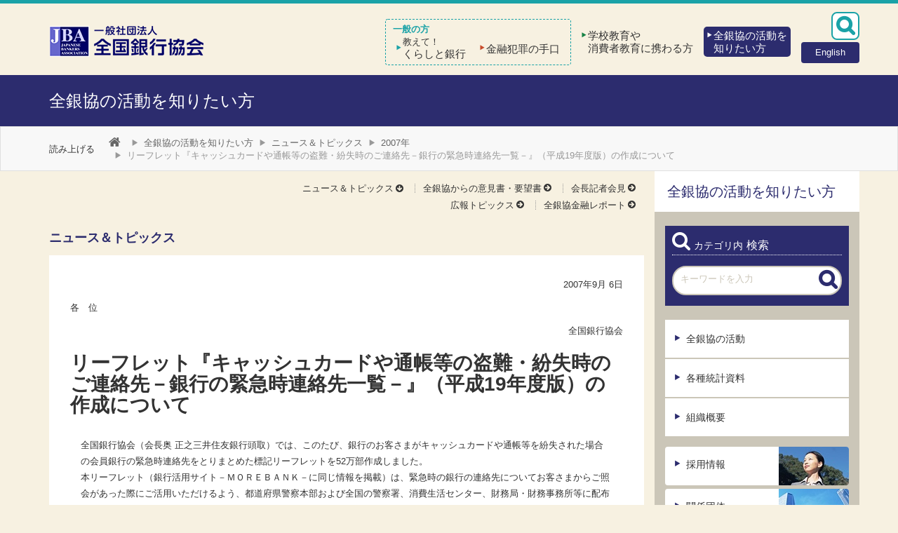

--- FILE ---
content_type: text/html; charset=utf-8
request_url: https://www.zenginkyo.or.jp/news/2007/n2902/
body_size: 19226
content:
<!DOCTYPE html>
<html lang="ja" class="no-js">
<head>
<meta charset="utf-8">
<!-- 
	This website is powered by TYPO3 - inspiring people to share!
	TYPO3 is a free open source Content Management Framework initially created by Kasper Skaarhoj and licensed under GNU/GPL.
	TYPO3 is copyright 1998-2025 of Kasper Skaarhoj. Extensions are copyright of their respective owners.
	Information and contribution at https://typo3.org/
-->
<link rel="icon" href="/favicon.ico" type="image/vnd.microsoft.icon">
<title>リーフレット『キャッシュカードや通帳等の盗難・紛失時のご連絡先－銀行の緊急時連絡先一覧－』（平成19年度版）の作成について | 2007年 | 一般社団法人 全国銀行協会</title>
<meta name="generator" content="TYPO3 CMS" />
<meta name="viewport" content="width=device-width, initial-scale=1, shrink-to-fit=no, viewport-fit=cover" />
<meta name="description" content="全国銀行協会（会長奥 正之三井住友銀行頭取）では、このたび、銀行のお客さまがキャッシュカードや通帳等を紛失された場合の会員銀行の緊急時連絡先をとりまとめた標記リーフレットを52万部作成しました。本リーフレット（銀行活用サイト－ＭＯＲＥＢＡＮ..." />
<meta property="og:site_name" content="一般社団法人 全国銀行協会" />
<meta property="og:description" content="全国銀行協会（会長奥 正之三井住友銀行頭取）では、このたび、銀行のお客さまがキャッシュカードや通帳等を紛失された場合の会員銀行の緊急時連絡先をとりまとめた標記リーフレットを52万部作成しました。本リーフレット（銀行活用サイト－ＭＯＲＥＢＡＮ..." />
<meta name="twitter:card" content="summary" />
<meta name="twitter:description" content="全国銀行協会（会長奥 正之三井住友銀行頭取）では、このたび、銀行のお客さまがキャッシュカードや通帳等を紛失された場合の会員銀行の緊急時連絡先をとりまとめた標記リーフレットを52万部作成しました。本リーフレット（銀行活用サイト－ＭＯＲＥＢＡＮ..." />


<link rel="stylesheet" href="/_common/css/bootstrap4-core.css?1551405313" media="all">
<link rel="stylesheet" href="/_common/css/bootstrap.css?1551269560" media="all">
<link rel="stylesheet" href="/_common/css/style.css?1764781908" media="all">






<link href="https://ce.mf.marsflag.com/latest/css/mf-search.css" rel="stylesheet" type="text/css" media="all" charset="UTF-8">
<!-- Google Tag Manager -->
<script>(function(w,d,s,l,i){w[l]=w[l]||[];w[l].push({'gtm.start':
new Date().getTime(),event:'gtm.js'});var f=d.getElementsByTagName(s)[0],
j=d.createElement(s),dl=l!='dataLayer'?'&l='+l:'';j.async=true;j.src=
'https://www.googletagmanager.com/gtm.js?id='+i+dl;f.parentNode.insertBefore(j,f);
})(window,document,'script','dataLayer','GTM-PQRNLL');</script>
<!-- End Google Tag Manager -->

<!-- Read Speaker -->
<script type="text/javascript">window.rsConf = {general:{usePost:true}, ui:{playbackDetach:true}};</script>
<script src="//f1-as.readspeaker.com/script/10509/webReader/webReader.js?pids=wr&amp;forceAdapter=ioshtml5&amp;disable=translation,lookup" type="text/javascript"></script>
<link rel="canonical" href="https://www.zenginkyo.or.jp/news/2007/n2902/"/>
</head>
<body id="page-10580" class=" site-main theme-abstract subtheme-news parenttheme-2007 pagelevel-4 pagets__Default parent-pagets__Year" data-pagecategory="" data-pagepath="n2902">
<!-- Google Tag Manager (noscript) -->
<noscript><iframe src="https://www.googletagmanager.com/ns.html?id=GTM-PQRNLL"
height="0" width="0" style="display:none;visibility:hidden"></iframe></noscript>
<!-- End Google Tag Manager (noscript) -->
<div class="body-wrapper" id="pagetop">



<a class="sr-only sr-only-focusable" href="#content">本文へスキップ</a>
<a href="/abstract/handicap/" class="sr-only sr-only-focusable">障がい者向け相談窓口</a>
<header id="header">
<div class="container">
<nav id="header-global" role="navigation">
<a class="navbar-toggle collapsed btn" data-toggle="collapse" data-target="#header .navbar-collapse">Menu <i class="icon-chevron-down"></i></a>
<a href="/" class="navbar-brand"><img src="/_common/img/logo/logo.png" alt="一般社団法人 全国銀行協会"></a>
<div class="navbar-extra">
<nav class="navbar-form navbar-right"><a href="#" class="btn" data-toggle="modal" data-target="#modal-search"><i class="icon-search"></i></a></nav>

<nav class="navbar-english"><a href="/en/" class="btn bg-dark"><span class="d-none d-md-block">English</span><span class="d-md-none">EN</span></a></nav>
</div>
<div class="collapse navbar-collapse">

<ul class="nav nav-site">
<li class="nav-item nav-site-article">
  <div class="nav-item-inner"><a href="/article/" class="nav-link collapsed" data-target="#nav-site-6"><span><small>教えて！</small>くらしと銀行</span></a></div>
</li>
<li class="nav-item nav-site-hanzai">
  <div class="nav-item-inner"><a href="/hanzai/" class="nav-link collapsed" data-target="#nav-site-5"><span>金融犯罪の手口</span></a></div>
</li>
<li class="nav-item nav-site-education">
  <div class="nav-item-inner"><a href="/education/" class="nav-link collapsed" data-target="#nav-site-4"><span>学校教育や<span>消費者教育に携わる方</span></span></a></div>
</li>
<li class="nav-item nav-site-abstract">
  <div class="nav-item-inner"><a href="/abstract/" class="nav-link active collapsed" data-target="#nav-site-3"><span>全銀協の活動を<span>知りたい方</span></span></a></div>
</li>
</ul>
</div>
<!-- /.navbar-toggles -->
</nav>
</div>
</header>


<div class="area-wrapper">

<div id="masthead" class="bg-abstract">
<div class="container">

<div class="row">
<div class="col-sm-7"><p class="sitetitle"><a href="/abstract/">全銀協の活動を知りたい方</a></p></div>
</div>
</div>
</div>
<!-- #masthead -->

<header class="header-breadcrumbs">
<div class="container">
<nav class="nav-readspeaker">
<div id="readspeaker_button1" class="rs_skip rsbtn rs_preserve">
  <a href="//app-as.readspeaker.com/cgi-bin/rsent?customerid=10509&amp;lang=ja_jp&amp;readid=main&amp;url=" title="音声で読み上げる" rel="nofollow" class="rsbtn_play" accesskey="L">
    <span class="rsbtn_left rsimg rspart"><span class="rsbtn_text"><span>読み上げる</span></span></span>
    <span class="rsbtn_right rsimg rsplay rspart"></span>
  </a>
</div>
</nav>
<nav class="nav-breadcrumb">
<ol class="breadcrumb hidden-xs">
<li><a href="/" id="link-breadcrumb-1"><i class="icon-home"></i></a></li>
<li class="breadcrumb-item "><a href="/abstract/">全銀協の活動を知りたい方</a></li><li class="breadcrumb-item "><a href="/news/">ニュース＆トピックス</a></li><li class="breadcrumb-item "><a href="/news/2007/">2007年</a></li><li class="breadcrumb-item active">リーフレット『キャッシュカードや通帳等の盗難・紛失時のご連絡先－銀行の緊急時連絡先一覧－』（平成19年度版）の作成について</li></ol>
</nav>
</div>
</header>




<div id="main" class="is-news">
<div class="container">
<div class="row">

<div id="content" class="col-md-9">

<!--TYPO3SEARCH_begin-->


<header class="header-local content rs_skip">


<section id="c13201" class="section no-header  section-menu_pages mb-2">
<div class="inner">
<div class="section-content align-items-start">


<ul class="list-inline text-right">

<li class=" active nav-item-"><a href="/news/" class="nav-link n-news" data-uid="56">ニュース＆トピックス</a>
</li>
<li class=" nav-item-"><a href="/news/opinion/" class="nav-link n-opinion" data-uid="78">全銀協からの意見書・要望書</a>
</li>
<li class=" nav-item-"><a href="/news/conference/" class="nav-link n-conference" data-uid="85">会長記者会見</a>
</li></ul>

</div>
</div>
</section>
<!-- /.section -->



<section id="c22084" class="section no-header  section-menu_pages mb-2">
<div class="inner">
<div class="section-content align-items-start">


<ul class="list-inline text-right">

<li class=" nav-item-"><a href="/news/pr/" class="nav-link n-pr" data-uid="8427">広報トピックス</a>
</li>
<li class=" nav-item-"><a href="/news/kinyu/" class="nav-link n-kinyu" data-uid="8428">全銀協金融レポート</a>
</li></ul>

</div>
</div>
</section>
<!-- /.section -->


</header>


<header class="pagetitle">
<h2>ニュース＆トピックス</h2>
</header>

<div class="section-main content" role="main">

<header class="content-title">

<p class="text-right">2007年9月 6日</p>
<p class="text-left">各　位</p>
<p class="text-right">全国銀行協会</p>

<h1>リーフレット『キャッシュカードや通帳等の盗難・紛失時のご連絡先－銀行の緊急時連絡先一覧－』（平成19年度版）の作成について</h1>
</header>



<section id="c31973" class="section  only-text section-textmedia">
<div class="inner">
<div class="section-content align-items-start">
<div class="section-content-text col-md order-12">
<p>全国銀行協会（会長奥 正之三井住友銀行頭取）では、このたび、銀行のお客さまがキャッシュカードや通帳等を紛失された場合の会員銀行の緊急時連絡先をとりまとめた標記リーフレットを52万部作成しました。<br>本リーフレット（銀行活用サイト－ＭＯＲＥＢＡＮＫ－に同じ情報を掲載）は、緊急時の銀行の連絡先についてお客さまからご照会があった際にご活用いただけるよう、都道府県警察本部および全国の警察署、消費生活センター、財務局・財務事務所等に配布するほか、銀行の窓口（一部を除く）にも備え置くこととしております。<br>なお、視覚障がい者の方にもご利用いただけるようＳＰコード*を採用しております。</p>
</div>
</div>
</div>
</section>
<!-- /.section -->



<section id="c31974" class="section  only-text section-textmedia">
<div class="inner">
<div class="section-content align-items-start">
<div class="section-content-text col-md order-12">
<dl style="margin-bottom:25px;"><dt>【本件照会先】</dt><dd>企画部広報室  小林、阿部　Tel.03-5252-3753／3721</dd></dl><ul class="attention"><li>紙に掲載されたデータをデジタルコード化し、音声情報として利用可能にするもの。詳細については、<a href="http://www.javis.jp/" target="_blank" rel="noreferrer">日本視覚障がい情報普及支援協会のホームページ（http://www.javis.jp/）</a>をご覧ください。</li></ul>
</div>
</div>
</div>
</section>
<!-- /.section -->



<!--TYPO3SEARCH_end-->







<div class="well well-sm hidden-print text-right">
<ul class="sec-social list-inline">
<li><iframe src="https://www.facebook.com/plugins/like.php?href=https://www.zenginkyo.or.jp/news/2007/n2902&amp;send=false&amp;layout=button_count&amp;width=100&amp;show_faces=false&amp;action=like&amp;colorscheme=light&amp;font&amp;height=21" scrolling="no" frameborder="0" style="border:none; overflow:hidden; width:100px; height:21px;" allowTransparency="true"></iframe></li>
<li><a href="https://twitter.com/intent/tweet?url=https://www.zenginkyo.or.jp/news/2007/n2902" class="twitter-share-button" data-count="horizontal">ツイート</a><script type="text/javascript" src="https://platform.twitter.com/widgets.js"></script></li>
</ul>
</div>


</div>
<!-- /.section-main -->

</div>
<!-- /#content -->


<div id="sidebar" class="col-md-3 hidden-print rs_skip">


<section id="c12021" class="section section-header">
<div class="inner">
<header class="section-heading pb-0">
<h2 class="heading-main "><a href="/abstract/">全銀協の活動を知りたい方</a></h2>
</header>
</div>
</section>
<!-- /.section -->



<section id="c12112" class="section  only-text section-html box box-dark section-searchform">
<div class="inner">
<header class="section-heading">
<h3 class="heading-main "><i class="icon-search"></i><small>カテゴリ内</small>検索</h3>
</header>
<div class="section-content align-items-start">
<div class="section-content-text col-md order-12">
<form id="side-search" class="form-search static" onsubmit="return false;">
<input type="text" id="side-search-input" name="q" value="" class="form-control" placeholder="キーワードを入力"><button type="submit" class="btn submit"><i class="icon-search"></i></button>
</form>
<script type="text/javascript">
window.addEventListener('DOMContentLoaded',function(){setSideSearch('全銀協の活動を知りたい方');});
</script>

</div>
</div>
</div>
</section>
<!-- /.section -->



<section id="c141" class="section  section-menu_pages mb-4">
<div class="inner">
<div class="section-content align-items-start">


<ul class="nav nav-pills nav-stacked">

<li class=" nav-item-"><a href="/abstract/efforts/" class="nav-link n-efforts" data-uid="74">全銀協の活動</a>
</li>
<li class=" nav-item-"><a href="/stats/" class="nav-link n-stats" data-uid="87">各種統計資料</a>
</li>
<li class=" nav-item-"><a href="/abstract/outline/" class="nav-link n-outline" data-uid="3897">組織概要</a>
</li></ul>

</div>
</div>
</section>
<!-- /.section -->



<section id="c19433" class="section no-header  only-text section-html">
<div class="inner">
<div class="section-content align-items-start">
<div class="section-content-text col-md order-12">
<ul class="nav nav-pills nav-stacked banner has-media">
<li><a href="/abstract/recruit/" class=" "><figure><img src="/fileadmin/res/abstract/shared/bnr-recruit.jpg" width="100" height="59" alt="" /></figure>採用情報</a></li>
</ul>

<ul class="nav nav-pills nav-stacked banner has-media">
<li><a href="/abstract/affiliate/" class=" "><figure><img src="/fileadmin/res/abstract/shared/bnr-affiliate.jpg" width="100" height="59" alt="" /></figure>関係団体</a></li>
</ul>

<div class="divider mt-n3"><hr></div>

<ul class="nav nav-pills nav-stacked banner">
<li><a href="/abstract/charter/" class="bg-darklight ">行動憲章</a></li>
</ul>

<ul class="nav nav-pills nav-stacked banner">
<li><a href="/abstract/customer-harassment-policy/" class="bg-darklight ">カスタマーハラスメント対応基本方針</a></li>
</ul>

<ul class="nav nav-pills nav-stacked banner">
<li><a href="/adr/sme/guideline/" class="bg-darklight ">経営者保証ガイドライン</a></li>
</ul>

<ul class="nav nav-pills nav-stacked banner">
<li><a href="/adr/sme/sme-guideline/" class="bg-darklight ">中小企業事業再生等ガイドライン</a></li>
</ul>

<ul class="nav nav-pills nav-stacked banner">
<li><a href="/abstract/disaster-guideline/" class="bg-darklight ">自然災害債務整理ガイドライン</a></li>
</ul>

<div class="divider mt-n3"><hr></div>

<ul class="nav nav-pills nav-stacked banner has-media">
<li><a href="/abstract/diary/"><figure><img src="/fileadmin/res/abstract/shared/bnr-kinyu.jpg" width="100" height="59" alt="" /></figure>内外経済日誌<!-- <span class="label label-warning">New</span> --></a></li>
</ul>

<ul class="nav nav-pills nav-stacked banner has-media">
<li><a href="/abstract/eco/ecomap/" style="display:flex;align-items:center;justify-content:space-between;"><figure style="order:3"><img src="/fileadmin/res/abstract/shared/bnr-eco.jpg" width="100" height="59" alt="" /></figure>全国銀行<br>ecoマップ</a></li>
<li><a href="/education/map/" style="display:flex;align-items:center;justify-content:space-between;"><figure style="order:3"><img src="/fileadmin/res/abstract/shared/bnr-educatonmap.jpg" width="100" height="59" alt="" /></figure>全国銀行<br>金融教育活動MAP</a></li>
</ul>


<div class="divider mt-n3"><hr></div>


<ul class="nav nav-pills nav-stacked banner">
<li><a href="/adr/" class="bg-dark ">全国銀行協会相談室</a></li>
</ul>

<ul class="nav nav-pills nav-stacked banner">
<li><a href="/abstract/clinic/" class="bg-dark ">銀行とりひき相談所</a></li>
</ul>

<ul class="nav nav-pills nav-stacked banner">
<li><a href="/pcic/" class="bg-dark ">全国銀行個人信用情報センター</a></li>
</ul>

<ul class="nav nav-pills nav-stacked banner">
<li><a href="/abstract/electronic/" class="bg-dark ">電子交換所</a></li>
</ul>

<ul class="nav nav-pills nav-stacked banner">
<li><a href="/publish/" class="bg-dark " target="_blank">全銀協の出版物</a></li>
</ul>


</div>
</div>
</div>
</section>
<!-- /.section -->


</div>
<!-- /#sidebar -->

</div>
<!-- /.row -->
</div>
</div>
<!-- /#main -->


</div>


<footer id="footer">

<div id="footer-global">
<div class="container">
<ul class="nav nav-pills hidden-print">

<li><a href="/handicap/" class="nav-link">障がいのある方へ</a></li>
<li><a href="/en/" class="nav-link">English</a></li>
<li><a href="/abstract/recruit/" class="nav-link">採用情報</a></li>
<li><a href="https://www.jba-digital.org/" target="_blank" class="nav-link" rel="noreferrer">全銀協の出版物</a></li>
<li><a href="/mail-service/" class="nav-link">新着情報配信</a></li>
<li><a href="/request/" class="nav-link">ご意見・ご要望</a></li>
<li><a href="/individual-info/" class="nav-link">個人情報のお取扱い</a></li>
<li><a href="/sns/" class="nav-link">SNS運用ポリシー</a></li>
<li><a href="/information/readspeaker/" class="nav-link">音声読み上げ機能について</a></li>


</ul>
<hr class="visible-print-block">
<address>&copy; Copyright - Japanese Bankers Association<br>（一般社団法人 全国銀行協会）</address>
</div>
</div>
<!-- /#footer-global -->

</footer>
<!-- /#footer -->

<a href="#header" id="gotop" class="hidden-print"><i class="icon-gotop"></i></a>



<div class="modal fade modal-search" id="modal-search" tabindex="-1" role="dialog" aria-hidden="true">
<div class="modal-dialog">
<button type="button" class="close" data-dismiss="modal" aria-hidden="true"><i class="icon-times-circle"></i></button>
<div class="modal-content">
<div class="modal-header">検索キーワードを入力してください：</div>
<div class="modal-body">
  <div class="mf_finder_header">
  <mf-search-box
    submit-text=""
    ajax-url="https://finder.api.mf.marsflag.com/api/v1/finder_service/documents/9b7d5374/search"
    placeholder="キーワード"
    doctype-hidden pagemax-hidden imgsize-hidden
    submit-callback="mfx_submit_callback"
    sort-text-csv="関連度順, 最新順"
    category-csv="教えて！くらしと銀行,金融犯罪の手口,学校教育や消費者教育に携わる方,全銀協の活動を知りたい方,内外経済日誌,English"
    category-all-text="サイト全体"></mf-search-box>
    <mf-search-results target-self disable-resultframe></mf-search-results>
  </div>
</div>
</div>
</div>
</div>
<script type="text/javascript">
!function(){
  var G = GALFSRAM = window.GALFSRAM || {}
  G.mfx = G.mfx || {}
  G.mfx.router_mode = 'history'
}();
</script>
<script src="https://ce.mf.marsflag.com/latest/js/mf-search.js" charset="UTF-8"></script>


</div>
<script src="/_common/js/library.js?1707825552"></script>
<script src="/_common/js/common.js?1704560238"></script>



</body>
</html>

--- FILE ---
content_type: text/css; charset=utf-8
request_url: https://www.zenginkyo.or.jp/_common/css/bootstrap4-core.css?1551405313
body_size: 14548
content:
/*!
 * Bootstrap v4.3.1 (https://getbootstrap.com/)
 * Copyright 2011-2018 The Bootstrap Authors
 * Copyright 2011-2018 Twitter, Inc.
 * Licensed under MIT (https://github.com/twbs/bootstrap/blob/master/LICENSE)
 */.container{width:100%;padding-right:15px;padding-left:15px;margin-right:auto;margin-left:auto}@media (min-width: 576px){.container{max-width:540px}}@media (min-width: 768px){.container{max-width:720px}}@media (min-width: 992px){.container{max-width:960px}}@media (min-width: 1200px){.container{max-width:1140px}}.container-fluid{width:100%;padding-right:15px;padding-left:15px;margin-right:auto;margin-left:auto}.row{display:flex;flex-wrap:wrap;margin-right:-15px;margin-left:-15px}.no-gutters{margin-right:0;margin-left:0}.no-gutters>.col,.no-gutters>[class*="col-"]{padding-right:0;padding-left:0}.col-1,.col-2,.col-3,.col-4,.col-5,.col-6,.col-7,.col-8,.col-9,.col-10,.col-11,.col-12,.col,.col-auto,.col-sm-1,.col-sm-2,.col-sm-3,.col-sm-4,.col-sm-5,.col-sm-6,.col-sm-7,.col-sm-8,.col-sm-9,.col-sm-10,.col-sm-11,.col-sm-12,.col-sm,.col-sm-auto,.col-md-1,.col-md-2,.col-md-3,.col-md-4,.col-md-5,.col-md-6,.col-md-7,.col-md-8,.col-md-9,.col-md-10,.col-md-11,.col-md-12,.col-md,.col-md-auto,.col-lg-1,.col-lg-2,.col-lg-3,.col-lg-4,.col-lg-5,.col-lg-6,.col-lg-7,.col-lg-8,.col-lg-9,.col-lg-10,.col-lg-11,.col-lg-12,.col-lg,.col-lg-auto,.col-xl-1,.col-xl-2,.col-xl-3,.col-xl-4,.col-xl-5,.col-xl-6,.col-xl-7,.col-xl-8,.col-xl-9,.col-xl-10,.col-xl-11,.col-xl-12,.col-xl,.col-xl-auto{position:relative;width:100%;padding-right:15px;padding-left:15px}.col{flex-basis:0;flex-grow:1;max-width:100%}.col-auto{flex:0 0 auto;width:auto;max-width:100%}.col-1{flex:0 0 8.3333333333%;max-width:8.3333333333%}.col-2{flex:0 0 16.6666666667%;max-width:16.6666666667%}.col-3{flex:0 0 25%;max-width:25%}.col-4{flex:0 0 33.3333333333%;max-width:33.3333333333%}.col-5{flex:0 0 41.6666666667%;max-width:41.6666666667%}.col-6{flex:0 0 50%;max-width:50%}.col-7{flex:0 0 58.3333333333%;max-width:58.3333333333%}.col-8{flex:0 0 66.6666666667%;max-width:66.6666666667%}.col-9{flex:0 0 75%;max-width:75%}.col-10{flex:0 0 83.3333333333%;max-width:83.3333333333%}.col-11{flex:0 0 91.6666666667%;max-width:91.6666666667%}.col-12{flex:0 0 100%;max-width:100%}.order-first{order:-1}.order-last{order:13}.order-0{order:0}.order-1{order:1}.order-2{order:2}.order-3{order:3}.order-4{order:4}.order-5{order:5}.order-6{order:6}.order-7{order:7}.order-8{order:8}.order-9{order:9}.order-10{order:10}.order-11{order:11}.order-12{order:12}.offset-1{margin-left:8.3333333333%}.offset-2{margin-left:16.6666666667%}.offset-3{margin-left:25%}.offset-4{margin-left:33.3333333333%}.offset-5{margin-left:41.6666666667%}.offset-6{margin-left:50%}.offset-7{margin-left:58.3333333333%}.offset-8{margin-left:66.6666666667%}.offset-9{margin-left:75%}.offset-10{margin-left:83.3333333333%}.offset-11{margin-left:91.6666666667%}@media (min-width: 576px){.col-sm{flex-basis:0;flex-grow:1;max-width:100%}.col-sm-auto{flex:0 0 auto;width:auto;max-width:100%}.col-sm-1{flex:0 0 8.3333333333%;max-width:8.3333333333%}.col-sm-2{flex:0 0 16.6666666667%;max-width:16.6666666667%}.col-sm-3{flex:0 0 25%;max-width:25%}.col-sm-4{flex:0 0 33.3333333333%;max-width:33.3333333333%}.col-sm-5{flex:0 0 41.6666666667%;max-width:41.6666666667%}.col-sm-6{flex:0 0 50%;max-width:50%}.col-sm-7{flex:0 0 58.3333333333%;max-width:58.3333333333%}.col-sm-8{flex:0 0 66.6666666667%;max-width:66.6666666667%}.col-sm-9{flex:0 0 75%;max-width:75%}.col-sm-10{flex:0 0 83.3333333333%;max-width:83.3333333333%}.col-sm-11{flex:0 0 91.6666666667%;max-width:91.6666666667%}.col-sm-12{flex:0 0 100%;max-width:100%}.order-sm-first{order:-1}.order-sm-last{order:13}.order-sm-0{order:0}.order-sm-1{order:1}.order-sm-2{order:2}.order-sm-3{order:3}.order-sm-4{order:4}.order-sm-5{order:5}.order-sm-6{order:6}.order-sm-7{order:7}.order-sm-8{order:8}.order-sm-9{order:9}.order-sm-10{order:10}.order-sm-11{order:11}.order-sm-12{order:12}.offset-sm-0{margin-left:0}.offset-sm-1{margin-left:8.3333333333%}.offset-sm-2{margin-left:16.6666666667%}.offset-sm-3{margin-left:25%}.offset-sm-4{margin-left:33.3333333333%}.offset-sm-5{margin-left:41.6666666667%}.offset-sm-6{margin-left:50%}.offset-sm-7{margin-left:58.3333333333%}.offset-sm-8{margin-left:66.6666666667%}.offset-sm-9{margin-left:75%}.offset-sm-10{margin-left:83.3333333333%}.offset-sm-11{margin-left:91.6666666667%}}@media (min-width: 768px){.col-md{flex-basis:0;flex-grow:1;max-width:100%}.col-md-auto{flex:0 0 auto;width:auto;max-width:100%}.col-md-1{flex:0 0 8.3333333333%;max-width:8.3333333333%}.col-md-2{flex:0 0 16.6666666667%;max-width:16.6666666667%}.col-md-3{flex:0 0 25%;max-width:25%}.col-md-4{flex:0 0 33.3333333333%;max-width:33.3333333333%}.col-md-5{flex:0 0 41.6666666667%;max-width:41.6666666667%}.col-md-6{flex:0 0 50%;max-width:50%}.col-md-7{flex:0 0 58.3333333333%;max-width:58.3333333333%}.col-md-8{flex:0 0 66.6666666667%;max-width:66.6666666667%}.col-md-9{flex:0 0 75%;max-width:75%}.col-md-10{flex:0 0 83.3333333333%;max-width:83.3333333333%}.col-md-11{flex:0 0 91.6666666667%;max-width:91.6666666667%}.col-md-12{flex:0 0 100%;max-width:100%}.order-md-first{order:-1}.order-md-last{order:13}.order-md-0{order:0}.order-md-1{order:1}.order-md-2{order:2}.order-md-3{order:3}.order-md-4{order:4}.order-md-5{order:5}.order-md-6{order:6}.order-md-7{order:7}.order-md-8{order:8}.order-md-9{order:9}.order-md-10{order:10}.order-md-11{order:11}.order-md-12{order:12}.offset-md-0{margin-left:0}.offset-md-1{margin-left:8.3333333333%}.offset-md-2{margin-left:16.6666666667%}.offset-md-3{margin-left:25%}.offset-md-4{margin-left:33.3333333333%}.offset-md-5{margin-left:41.6666666667%}.offset-md-6{margin-left:50%}.offset-md-7{margin-left:58.3333333333%}.offset-md-8{margin-left:66.6666666667%}.offset-md-9{margin-left:75%}.offset-md-10{margin-left:83.3333333333%}.offset-md-11{margin-left:91.6666666667%}}@media (min-width: 992px){.col-lg{flex-basis:0;flex-grow:1;max-width:100%}.col-lg-auto{flex:0 0 auto;width:auto;max-width:100%}.col-lg-1{flex:0 0 8.3333333333%;max-width:8.3333333333%}.col-lg-2{flex:0 0 16.6666666667%;max-width:16.6666666667%}.col-lg-3{flex:0 0 25%;max-width:25%}.col-lg-4{flex:0 0 33.3333333333%;max-width:33.3333333333%}.col-lg-5{flex:0 0 41.6666666667%;max-width:41.6666666667%}.col-lg-6{flex:0 0 50%;max-width:50%}.col-lg-7{flex:0 0 58.3333333333%;max-width:58.3333333333%}.col-lg-8{flex:0 0 66.6666666667%;max-width:66.6666666667%}.col-lg-9{flex:0 0 75%;max-width:75%}.col-lg-10{flex:0 0 83.3333333333%;max-width:83.3333333333%}.col-lg-11{flex:0 0 91.6666666667%;max-width:91.6666666667%}.col-lg-12{flex:0 0 100%;max-width:100%}.order-lg-first{order:-1}.order-lg-last{order:13}.order-lg-0{order:0}.order-lg-1{order:1}.order-lg-2{order:2}.order-lg-3{order:3}.order-lg-4{order:4}.order-lg-5{order:5}.order-lg-6{order:6}.order-lg-7{order:7}.order-lg-8{order:8}.order-lg-9{order:9}.order-lg-10{order:10}.order-lg-11{order:11}.order-lg-12{order:12}.offset-lg-0{margin-left:0}.offset-lg-1{margin-left:8.3333333333%}.offset-lg-2{margin-left:16.6666666667%}.offset-lg-3{margin-left:25%}.offset-lg-4{margin-left:33.3333333333%}.offset-lg-5{margin-left:41.6666666667%}.offset-lg-6{margin-left:50%}.offset-lg-7{margin-left:58.3333333333%}.offset-lg-8{margin-left:66.6666666667%}.offset-lg-9{margin-left:75%}.offset-lg-10{margin-left:83.3333333333%}.offset-lg-11{margin-left:91.6666666667%}}@media (min-width: 1200px){.col-xl{flex-basis:0;flex-grow:1;max-width:100%}.col-xl-auto{flex:0 0 auto;width:auto;max-width:100%}.col-xl-1{flex:0 0 8.3333333333%;max-width:8.3333333333%}.col-xl-2{flex:0 0 16.6666666667%;max-width:16.6666666667%}.col-xl-3{flex:0 0 25%;max-width:25%}.col-xl-4{flex:0 0 33.3333333333%;max-width:33.3333333333%}.col-xl-5{flex:0 0 41.6666666667%;max-width:41.6666666667%}.col-xl-6{flex:0 0 50%;max-width:50%}.col-xl-7{flex:0 0 58.3333333333%;max-width:58.3333333333%}.col-xl-8{flex:0 0 66.6666666667%;max-width:66.6666666667%}.col-xl-9{flex:0 0 75%;max-width:75%}.col-xl-10{flex:0 0 83.3333333333%;max-width:83.3333333333%}.col-xl-11{flex:0 0 91.6666666667%;max-width:91.6666666667%}.col-xl-12{flex:0 0 100%;max-width:100%}.order-xl-first{order:-1}.order-xl-last{order:13}.order-xl-0{order:0}.order-xl-1{order:1}.order-xl-2{order:2}.order-xl-3{order:3}.order-xl-4{order:4}.order-xl-5{order:5}.order-xl-6{order:6}.order-xl-7{order:7}.order-xl-8{order:8}.order-xl-9{order:9}.order-xl-10{order:10}.order-xl-11{order:11}.order-xl-12{order:12}.offset-xl-0{margin-left:0}.offset-xl-1{margin-left:8.3333333333%}.offset-xl-2{margin-left:16.6666666667%}.offset-xl-3{margin-left:25%}.offset-xl-4{margin-left:33.3333333333%}.offset-xl-5{margin-left:41.6666666667%}.offset-xl-6{margin-left:50%}.offset-xl-7{margin-left:58.3333333333%}.offset-xl-8{margin-left:66.6666666667%}.offset-xl-9{margin-left:75%}.offset-xl-10{margin-left:83.3333333333%}.offset-xl-11{margin-left:91.6666666667%}}.fade{transition:opacity 0.15s linear}@media (prefers-reduced-motion: reduce){.fade{transition:none}}.fade:not(.show){opacity:0}.collapse:not(.show){display:none}.collapsing{position:relative;height:0;overflow:hidden;transition:height 0.35s ease}@media (prefers-reduced-motion: reduce){.collapsing{transition:none}}.card{position:relative;display:flex;flex-direction:column;min-width:0;word-wrap:break-word;background-color:#fff;background-clip:border-box;border:1px solid rgba(0,0,0,0.125);border-radius:.25rem}.card>hr{margin-right:0;margin-left:0}.card>.list-group:first-child .list-group-item:first-child{border-top-left-radius:.25rem;border-top-right-radius:.25rem}.card>.list-group:last-child .list-group-item:last-child{border-bottom-right-radius:.25rem;border-bottom-left-radius:.25rem}.card-body{flex:1 1 auto;padding:1.25rem}.card-title{margin-bottom:.75rem}.card-subtitle{margin-top:-.375rem;margin-bottom:0}.card-text:last-child{margin-bottom:0}.card-link:hover{text-decoration:none}.card-link+.card-link{margin-left:1.25rem}.card-header{padding:.75rem 1.25rem;margin-bottom:0;background-color:rgba(0,0,0,0.03);border-bottom:1px solid rgba(0,0,0,0.125)}.card-header:first-child{border-radius:calc(.25rem - 1px) calc(.25rem - 1px) 0 0}.card-header+.list-group .list-group-item:first-child{border-top:0}.card-footer{padding:.75rem 1.25rem;background-color:rgba(0,0,0,0.03);border-top:1px solid rgba(0,0,0,0.125)}.card-footer:last-child{border-radius:0 0 calc(.25rem - 1px) calc(.25rem - 1px)}.card-header-tabs{margin-right:-.625rem;margin-bottom:-.75rem;margin-left:-.625rem;border-bottom:0}.card-header-pills{margin-right:-.625rem;margin-left:-.625rem}.card-img-overlay{position:absolute;top:0;right:0;bottom:0;left:0;padding:1.25rem}.card-img{width:100%;border-radius:calc(.25rem - 1px)}.card-img-top{width:100%;border-top-left-radius:calc(.25rem - 1px);border-top-right-radius:calc(.25rem - 1px)}.card-img-bottom{width:100%;border-bottom-right-radius:calc(.25rem - 1px);border-bottom-left-radius:calc(.25rem - 1px)}.card-deck{display:flex;flex-direction:column}.card-deck .card{margin-bottom:15px}@media (min-width: 576px){.card-deck{flex-flow:row wrap;margin-right:-15px;margin-left:-15px}.card-deck .card{display:flex;flex:1 0 0%;flex-direction:column;margin-right:15px;margin-bottom:0;margin-left:15px}}.card-group{display:flex;flex-direction:column}.card-group>.card{margin-bottom:15px}@media (min-width: 576px){.card-group{flex-flow:row wrap}.card-group>.card{flex:1 0 0%;margin-bottom:0}.card-group>.card+.card{margin-left:0;border-left:0}.card-group>.card:not(:last-child){border-top-right-radius:0;border-bottom-right-radius:0}.card-group>.card:not(:last-child) .card-img-top,.card-group>.card:not(:last-child) .card-header{border-top-right-radius:0}.card-group>.card:not(:last-child) .card-img-bottom,.card-group>.card:not(:last-child) .card-footer{border-bottom-right-radius:0}.card-group>.card:not(:first-child){border-top-left-radius:0;border-bottom-left-radius:0}.card-group>.card:not(:first-child) .card-img-top,.card-group>.card:not(:first-child) .card-header{border-top-left-radius:0}.card-group>.card:not(:first-child) .card-img-bottom,.card-group>.card:not(:first-child) .card-footer{border-bottom-left-radius:0}}.card-columns .card{margin-bottom:.75rem}@media (min-width: 576px){.card-columns{-webkit-column-count:3;column-count:3;-webkit-column-gap:1.25rem;column-gap:1.25rem;orphans:1;widows:1}.card-columns .card{display:inline-block;width:100%}}.accordion>.card{overflow:hidden}.accordion>.card:not(:first-of-type) .card-header:first-child{border-radius:0}.accordion>.card:not(:first-of-type):not(:last-of-type){border-bottom:0;border-radius:0}.accordion>.card:first-of-type{border-bottom:0;border-bottom-right-radius:0;border-bottom-left-radius:0}.accordion>.card:last-of-type{border-top-left-radius:0;border-top-right-radius:0}.accordion>.card .card-header{margin-bottom:-1px}.align-baseline{vertical-align:baseline !important}.align-top{vertical-align:top !important}.align-middle{vertical-align:middle !important}.align-bottom{vertical-align:bottom !important}.align-text-bottom{vertical-align:text-bottom !important}.align-text-top{vertical-align:text-top !important}.bg-primary{background-color:#007bff !important}a.bg-primary:hover,a.bg-primary:focus,button.bg-primary:hover,button.bg-primary:focus{background-color:#0062cc !important}.bg-secondary{background-color:#6c757d !important}a.bg-secondary:hover,a.bg-secondary:focus,button.bg-secondary:hover,button.bg-secondary:focus{background-color:#545b62 !important}.bg-success{background-color:#28a745 !important}a.bg-success:hover,a.bg-success:focus,button.bg-success:hover,button.bg-success:focus{background-color:#1e7e34 !important}.bg-info{background-color:#17a2b8 !important}a.bg-info:hover,a.bg-info:focus,button.bg-info:hover,button.bg-info:focus{background-color:#117a8b !important}.bg-warning{background-color:#ffc107 !important}a.bg-warning:hover,a.bg-warning:focus,button.bg-warning:hover,button.bg-warning:focus{background-color:#d39e00 !important}.bg-danger{background-color:#dc3545 !important}a.bg-danger:hover,a.bg-danger:focus,button.bg-danger:hover,button.bg-danger:focus{background-color:#bd2130 !important}.bg-light{background-color:#f8f9fa !important}a.bg-light:hover,a.bg-light:focus,button.bg-light:hover,button.bg-light:focus{background-color:#dae0e5 !important}.bg-dark{background-color:#343a40 !important}a.bg-dark:hover,a.bg-dark:focus,button.bg-dark:hover,button.bg-dark:focus{background-color:#1d2124 !important}.bg-white{background-color:#fff !important}.bg-transparent{background-color:transparent !important}.border{border:1px solid #dee2e6 !important}.border-top{border-top:1px solid #dee2e6 !important}.border-right{border-right:1px solid #dee2e6 !important}.border-bottom{border-bottom:1px solid #dee2e6 !important}.border-left{border-left:1px solid #dee2e6 !important}.border-0{border:0 !important}.border-top-0{border-top:0 !important}.border-right-0{border-right:0 !important}.border-bottom-0{border-bottom:0 !important}.border-left-0{border-left:0 !important}.border-primary{border-color:#007bff !important}.border-secondary{border-color:#6c757d !important}.border-success{border-color:#28a745 !important}.border-info{border-color:#17a2b8 !important}.border-warning{border-color:#ffc107 !important}.border-danger{border-color:#dc3545 !important}.border-light{border-color:#f8f9fa !important}.border-dark{border-color:#343a40 !important}.border-white{border-color:#fff !important}.rounded-sm{border-radius:.2rem !important}.rounded{border-radius:.25rem !important}.rounded-top{border-top-left-radius:.25rem !important;border-top-right-radius:.25rem !important}.rounded-right{border-top-right-radius:.25rem !important;border-bottom-right-radius:.25rem !important}.rounded-bottom{border-bottom-right-radius:.25rem !important;border-bottom-left-radius:.25rem !important}.rounded-left{border-top-left-radius:.25rem !important;border-bottom-left-radius:.25rem !important}.rounded-lg{border-radius:.3rem !important}.rounded-circle{border-radius:50% !important}.rounded-pill{border-radius:50rem !important}.rounded-0{border-radius:0 !important}.clearfix::after{display:block;clear:both;content:""}.d-none{display:none !important}.d-inline{display:inline !important}.d-inline-block{display:inline-block !important}.d-block{display:block !important}.d-table{display:table !important}.d-table-row{display:table-row !important}.d-table-cell{display:table-cell !important}.d-flex{display:flex !important}.d-inline-flex{display:inline-flex !important}@media (min-width: 576px){.d-sm-none{display:none !important}.d-sm-inline{display:inline !important}.d-sm-inline-block{display:inline-block !important}.d-sm-block{display:block !important}.d-sm-table{display:table !important}.d-sm-table-row{display:table-row !important}.d-sm-table-cell{display:table-cell !important}.d-sm-flex{display:flex !important}.d-sm-inline-flex{display:inline-flex !important}}@media (min-width: 768px){.d-md-none{display:none !important}.d-md-inline{display:inline !important}.d-md-inline-block{display:inline-block !important}.d-md-block{display:block !important}.d-md-table{display:table !important}.d-md-table-row{display:table-row !important}.d-md-table-cell{display:table-cell !important}.d-md-flex{display:flex !important}.d-md-inline-flex{display:inline-flex !important}}@media (min-width: 992px){.d-lg-none{display:none !important}.d-lg-inline{display:inline !important}.d-lg-inline-block{display:inline-block !important}.d-lg-block{display:block !important}.d-lg-table{display:table !important}.d-lg-table-row{display:table-row !important}.d-lg-table-cell{display:table-cell !important}.d-lg-flex{display:flex !important}.d-lg-inline-flex{display:inline-flex !important}}@media (min-width: 1200px){.d-xl-none{display:none !important}.d-xl-inline{display:inline !important}.d-xl-inline-block{display:inline-block !important}.d-xl-block{display:block !important}.d-xl-table{display:table !important}.d-xl-table-row{display:table-row !important}.d-xl-table-cell{display:table-cell !important}.d-xl-flex{display:flex !important}.d-xl-inline-flex{display:inline-flex !important}}@media print{.d-print-none{display:none !important}.d-print-inline{display:inline !important}.d-print-inline-block{display:inline-block !important}.d-print-block{display:block !important}.d-print-table{display:table !important}.d-print-table-row{display:table-row !important}.d-print-table-cell{display:table-cell !important}.d-print-flex{display:flex !important}.d-print-inline-flex{display:inline-flex !important}}.embed-responsive{position:relative;display:block;width:100%;padding:0;overflow:hidden}.embed-responsive::before{display:block;content:""}.embed-responsive .embed-responsive-item,.embed-responsive iframe,.embed-responsive embed,.embed-responsive object,.embed-responsive video{position:absolute;top:0;bottom:0;left:0;width:100%;height:100%;border:0}.embed-responsive-21by9::before{padding-top:42.8571428571%}.embed-responsive-16by9::before{padding-top:56.25%}.embed-responsive-4by3::before{padding-top:75%}.embed-responsive-1by1::before{padding-top:100%}.flex-row{flex-direction:row !important}.flex-column{flex-direction:column !important}.flex-row-reverse{flex-direction:row-reverse !important}.flex-column-reverse{flex-direction:column-reverse !important}.flex-wrap{flex-wrap:wrap !important}.flex-nowrap{flex-wrap:nowrap !important}.flex-wrap-reverse{flex-wrap:wrap-reverse !important}.flex-fill{flex:1 1 auto !important}.flex-grow-0{flex-grow:0 !important}.flex-grow-1{flex-grow:1 !important}.flex-shrink-0{flex-shrink:0 !important}.flex-shrink-1{flex-shrink:1 !important}.justify-content-start{justify-content:flex-start !important}.justify-content-end{justify-content:flex-end !important}.justify-content-center{justify-content:center !important}.justify-content-between{justify-content:space-between !important}.justify-content-around{justify-content:space-around !important}.align-items-start{align-items:flex-start !important}.align-items-end{align-items:flex-end !important}.align-items-center{align-items:center !important}.align-items-baseline{align-items:baseline !important}.align-items-stretch{align-items:stretch !important}.align-content-start{align-content:flex-start !important}.align-content-end{align-content:flex-end !important}.align-content-center{align-content:center !important}.align-content-between{align-content:space-between !important}.align-content-around{align-content:space-around !important}.align-content-stretch{align-content:stretch !important}.align-self-auto{align-self:auto !important}.align-self-start{align-self:flex-start !important}.align-self-end{align-self:flex-end !important}.align-self-center{align-self:center !important}.align-self-baseline{align-self:baseline !important}.align-self-stretch{align-self:stretch !important}@media (min-width: 576px){.flex-sm-row{flex-direction:row !important}.flex-sm-column{flex-direction:column !important}.flex-sm-row-reverse{flex-direction:row-reverse !important}.flex-sm-column-reverse{flex-direction:column-reverse !important}.flex-sm-wrap{flex-wrap:wrap !important}.flex-sm-nowrap{flex-wrap:nowrap !important}.flex-sm-wrap-reverse{flex-wrap:wrap-reverse !important}.flex-sm-fill{flex:1 1 auto !important}.flex-sm-grow-0{flex-grow:0 !important}.flex-sm-grow-1{flex-grow:1 !important}.flex-sm-shrink-0{flex-shrink:0 !important}.flex-sm-shrink-1{flex-shrink:1 !important}.justify-content-sm-start{justify-content:flex-start !important}.justify-content-sm-end{justify-content:flex-end !important}.justify-content-sm-center{justify-content:center !important}.justify-content-sm-between{justify-content:space-between !important}.justify-content-sm-around{justify-content:space-around !important}.align-items-sm-start{align-items:flex-start !important}.align-items-sm-end{align-items:flex-end !important}.align-items-sm-center{align-items:center !important}.align-items-sm-baseline{align-items:baseline !important}.align-items-sm-stretch{align-items:stretch !important}.align-content-sm-start{align-content:flex-start !important}.align-content-sm-end{align-content:flex-end !important}.align-content-sm-center{align-content:center !important}.align-content-sm-between{align-content:space-between !important}.align-content-sm-around{align-content:space-around !important}.align-content-sm-stretch{align-content:stretch !important}.align-self-sm-auto{align-self:auto !important}.align-self-sm-start{align-self:flex-start !important}.align-self-sm-end{align-self:flex-end !important}.align-self-sm-center{align-self:center !important}.align-self-sm-baseline{align-self:baseline !important}.align-self-sm-stretch{align-self:stretch !important}}@media (min-width: 768px){.flex-md-row{flex-direction:row !important}.flex-md-column{flex-direction:column !important}.flex-md-row-reverse{flex-direction:row-reverse !important}.flex-md-column-reverse{flex-direction:column-reverse !important}.flex-md-wrap{flex-wrap:wrap !important}.flex-md-nowrap{flex-wrap:nowrap !important}.flex-md-wrap-reverse{flex-wrap:wrap-reverse !important}.flex-md-fill{flex:1 1 auto !important}.flex-md-grow-0{flex-grow:0 !important}.flex-md-grow-1{flex-grow:1 !important}.flex-md-shrink-0{flex-shrink:0 !important}.flex-md-shrink-1{flex-shrink:1 !important}.justify-content-md-start{justify-content:flex-start !important}.justify-content-md-end{justify-content:flex-end !important}.justify-content-md-center{justify-content:center !important}.justify-content-md-between{justify-content:space-between !important}.justify-content-md-around{justify-content:space-around !important}.align-items-md-start{align-items:flex-start !important}.align-items-md-end{align-items:flex-end !important}.align-items-md-center{align-items:center !important}.align-items-md-baseline{align-items:baseline !important}.align-items-md-stretch{align-items:stretch !important}.align-content-md-start{align-content:flex-start !important}.align-content-md-end{align-content:flex-end !important}.align-content-md-center{align-content:center !important}.align-content-md-between{align-content:space-between !important}.align-content-md-around{align-content:space-around !important}.align-content-md-stretch{align-content:stretch !important}.align-self-md-auto{align-self:auto !important}.align-self-md-start{align-self:flex-start !important}.align-self-md-end{align-self:flex-end !important}.align-self-md-center{align-self:center !important}.align-self-md-baseline{align-self:baseline !important}.align-self-md-stretch{align-self:stretch !important}}@media (min-width: 992px){.flex-lg-row{flex-direction:row !important}.flex-lg-column{flex-direction:column !important}.flex-lg-row-reverse{flex-direction:row-reverse !important}.flex-lg-column-reverse{flex-direction:column-reverse !important}.flex-lg-wrap{flex-wrap:wrap !important}.flex-lg-nowrap{flex-wrap:nowrap !important}.flex-lg-wrap-reverse{flex-wrap:wrap-reverse !important}.flex-lg-fill{flex:1 1 auto !important}.flex-lg-grow-0{flex-grow:0 !important}.flex-lg-grow-1{flex-grow:1 !important}.flex-lg-shrink-0{flex-shrink:0 !important}.flex-lg-shrink-1{flex-shrink:1 !important}.justify-content-lg-start{justify-content:flex-start !important}.justify-content-lg-end{justify-content:flex-end !important}.justify-content-lg-center{justify-content:center !important}.justify-content-lg-between{justify-content:space-between !important}.justify-content-lg-around{justify-content:space-around !important}.align-items-lg-start{align-items:flex-start !important}.align-items-lg-end{align-items:flex-end !important}.align-items-lg-center{align-items:center !important}.align-items-lg-baseline{align-items:baseline !important}.align-items-lg-stretch{align-items:stretch !important}.align-content-lg-start{align-content:flex-start !important}.align-content-lg-end{align-content:flex-end !important}.align-content-lg-center{align-content:center !important}.align-content-lg-between{align-content:space-between !important}.align-content-lg-around{align-content:space-around !important}.align-content-lg-stretch{align-content:stretch !important}.align-self-lg-auto{align-self:auto !important}.align-self-lg-start{align-self:flex-start !important}.align-self-lg-end{align-self:flex-end !important}.align-self-lg-center{align-self:center !important}.align-self-lg-baseline{align-self:baseline !important}.align-self-lg-stretch{align-self:stretch !important}}@media (min-width: 1200px){.flex-xl-row{flex-direction:row !important}.flex-xl-column{flex-direction:column !important}.flex-xl-row-reverse{flex-direction:row-reverse !important}.flex-xl-column-reverse{flex-direction:column-reverse !important}.flex-xl-wrap{flex-wrap:wrap !important}.flex-xl-nowrap{flex-wrap:nowrap !important}.flex-xl-wrap-reverse{flex-wrap:wrap-reverse !important}.flex-xl-fill{flex:1 1 auto !important}.flex-xl-grow-0{flex-grow:0 !important}.flex-xl-grow-1{flex-grow:1 !important}.flex-xl-shrink-0{flex-shrink:0 !important}.flex-xl-shrink-1{flex-shrink:1 !important}.justify-content-xl-start{justify-content:flex-start !important}.justify-content-xl-end{justify-content:flex-end !important}.justify-content-xl-center{justify-content:center !important}.justify-content-xl-between{justify-content:space-between !important}.justify-content-xl-around{justify-content:space-around !important}.align-items-xl-start{align-items:flex-start !important}.align-items-xl-end{align-items:flex-end !important}.align-items-xl-center{align-items:center !important}.align-items-xl-baseline{align-items:baseline !important}.align-items-xl-stretch{align-items:stretch !important}.align-content-xl-start{align-content:flex-start !important}.align-content-xl-end{align-content:flex-end !important}.align-content-xl-center{align-content:center !important}.align-content-xl-between{align-content:space-between !important}.align-content-xl-around{align-content:space-around !important}.align-content-xl-stretch{align-content:stretch !important}.align-self-xl-auto{align-self:auto !important}.align-self-xl-start{align-self:flex-start !important}.align-self-xl-end{align-self:flex-end !important}.align-self-xl-center{align-self:center !important}.align-self-xl-baseline{align-self:baseline !important}.align-self-xl-stretch{align-self:stretch !important}}.float-left{float:left !important}.float-right{float:right !important}.float-none{float:none !important}@media (min-width: 576px){.float-sm-left{float:left !important}.float-sm-right{float:right !important}.float-sm-none{float:none !important}}@media (min-width: 768px){.float-md-left{float:left !important}.float-md-right{float:right !important}.float-md-none{float:none !important}}@media (min-width: 992px){.float-lg-left{float:left !important}.float-lg-right{float:right !important}.float-lg-none{float:none !important}}@media (min-width: 1200px){.float-xl-left{float:left !important}.float-xl-right{float:right !important}.float-xl-none{float:none !important}}.overflow-auto{overflow:auto !important}.overflow-hidden{overflow:hidden !important}.position-static{position:static !important}.position-relative{position:relative !important}.position-absolute{position:absolute !important}.position-fixed{position:fixed !important}.position-sticky{position:-webkit-sticky !important;position:sticky !important}.fixed-top{position:fixed;top:0;right:0;left:0;z-index:1030}.fixed-bottom{position:fixed;right:0;bottom:0;left:0;z-index:1030}@supports ((position: -webkit-sticky) or (position: sticky)){.sticky-top{position:-webkit-sticky;position:sticky;top:0;z-index:1020}}.sr-only{position:absolute;width:1px;height:1px;padding:0;overflow:hidden;clip:rect(0, 0, 0, 0);white-space:nowrap;border:0}.sr-only-focusable:active,.sr-only-focusable:focus{position:static;width:auto;height:auto;overflow:visible;clip:auto;white-space:normal}.shadow-sm{box-shadow:0 0.125rem 0.25rem rgba(0,0,0,0.075) !important}.shadow{box-shadow:0 0.5rem 1rem rgba(0,0,0,0.15) !important}.shadow-lg{box-shadow:0 1rem 3rem rgba(0,0,0,0.175) !important}.shadow-none{box-shadow:none !important}.w-25{width:25% !important}.w-50{width:50% !important}.w-75{width:75% !important}.w-100{width:100% !important}.w-auto{width:auto !important}.h-25{height:25% !important}.h-50{height:50% !important}.h-75{height:75% !important}.h-100{height:100% !important}.h-auto{height:auto !important}.mw-100{max-width:100% !important}.mh-100{max-height:100% !important}.min-vw-100{min-width:100vw !important}.min-vh-100{min-height:100vh !important}.vw-100{width:100vw !important}.vh-100{height:100vh !important}.stretched-link::after{position:absolute;top:0;right:0;bottom:0;left:0;z-index:1;pointer-events:auto;content:"";background-color:rgba(0,0,0,0)}.m-0{margin:0 !important}.mt-0,.my-0{margin-top:0 !important}.mr-0,.mx-0{margin-right:0 !important}.mb-0,.my-0{margin-bottom:0 !important}.ml-0,.mx-0{margin-left:0 !important}.m-1{margin:.25rem !important}.mt-1,.my-1{margin-top:.25rem !important}.mr-1,.mx-1{margin-right:.25rem !important}.mb-1,.my-1{margin-bottom:.25rem !important}.ml-1,.mx-1{margin-left:.25rem !important}.m-2{margin:.5rem !important}.mt-2,.my-2{margin-top:.5rem !important}.mr-2,.mx-2{margin-right:.5rem !important}.mb-2,.my-2{margin-bottom:.5rem !important}.ml-2,.mx-2{margin-left:.5rem !important}.m-3{margin:1rem !important}.mt-3,.my-3{margin-top:1rem !important}.mr-3,.mx-3{margin-right:1rem !important}.mb-3,.my-3{margin-bottom:1rem !important}.ml-3,.mx-3{margin-left:1rem !important}.m-4{margin:1.5rem !important}.mt-4,.my-4{margin-top:1.5rem !important}.mr-4,.mx-4{margin-right:1.5rem !important}.mb-4,.my-4{margin-bottom:1.5rem !important}.ml-4,.mx-4{margin-left:1.5rem !important}.m-5{margin:3rem !important}.mt-5,.my-5{margin-top:3rem !important}.mr-5,.mx-5{margin-right:3rem !important}.mb-5,.my-5{margin-bottom:3rem !important}.ml-5,.mx-5{margin-left:3rem !important}.m-6{margin:4.5rem !important}.mt-6,.my-6{margin-top:4.5rem !important}.mr-6,.mx-6{margin-right:4.5rem !important}.mb-6,.my-6{margin-bottom:4.5rem !important}.ml-6,.mx-6{margin-left:4.5rem !important}.m-7{margin:6rem !important}.mt-7,.my-7{margin-top:6rem !important}.mr-7,.mx-7{margin-right:6rem !important}.mb-7,.my-7{margin-bottom:6rem !important}.ml-7,.mx-7{margin-left:6rem !important}.m-8{margin:12rem !important}.mt-8,.my-8{margin-top:12rem !important}.mr-8,.mx-8{margin-right:12rem !important}.mb-8,.my-8{margin-bottom:12rem !important}.ml-8,.mx-8{margin-left:12rem !important}.p-0{padding:0 !important}.pt-0,.py-0{padding-top:0 !important}.pr-0,.px-0{padding-right:0 !important}.pb-0,.py-0{padding-bottom:0 !important}.pl-0,.px-0{padding-left:0 !important}.p-1{padding:.25rem !important}.pt-1,.py-1{padding-top:.25rem !important}.pr-1,.px-1{padding-right:.25rem !important}.pb-1,.py-1{padding-bottom:.25rem !important}.pl-1,.px-1{padding-left:.25rem !important}.p-2{padding:.5rem !important}.pt-2,.py-2{padding-top:.5rem !important}.pr-2,.px-2{padding-right:.5rem !important}.pb-2,.py-2{padding-bottom:.5rem !important}.pl-2,.px-2{padding-left:.5rem !important}.p-3{padding:1rem !important}.pt-3,.py-3{padding-top:1rem !important}.pr-3,.px-3{padding-right:1rem !important}.pb-3,.py-3{padding-bottom:1rem !important}.pl-3,.px-3{padding-left:1rem !important}.p-4{padding:1.5rem !important}.pt-4,.py-4{padding-top:1.5rem !important}.pr-4,.px-4{padding-right:1.5rem !important}.pb-4,.py-4{padding-bottom:1.5rem !important}.pl-4,.px-4{padding-left:1.5rem !important}.p-5{padding:3rem !important}.pt-5,.py-5{padding-top:3rem !important}.pr-5,.px-5{padding-right:3rem !important}.pb-5,.py-5{padding-bottom:3rem !important}.pl-5,.px-5{padding-left:3rem !important}.p-6{padding:4.5rem !important}.pt-6,.py-6{padding-top:4.5rem !important}.pr-6,.px-6{padding-right:4.5rem !important}.pb-6,.py-6{padding-bottom:4.5rem !important}.pl-6,.px-6{padding-left:4.5rem !important}.p-7{padding:6rem !important}.pt-7,.py-7{padding-top:6rem !important}.pr-7,.px-7{padding-right:6rem !important}.pb-7,.py-7{padding-bottom:6rem !important}.pl-7,.px-7{padding-left:6rem !important}.p-8{padding:12rem !important}.pt-8,.py-8{padding-top:12rem !important}.pr-8,.px-8{padding-right:12rem !important}.pb-8,.py-8{padding-bottom:12rem !important}.pl-8,.px-8{padding-left:12rem !important}.m-n1{margin:-.25rem !important}.mt-n1,.my-n1{margin-top:-.25rem !important}.mr-n1,.mx-n1{margin-right:-.25rem !important}.mb-n1,.my-n1{margin-bottom:-.25rem !important}.ml-n1,.mx-n1{margin-left:-.25rem !important}.m-n2{margin:-.5rem !important}.mt-n2,.my-n2{margin-top:-.5rem !important}.mr-n2,.mx-n2{margin-right:-.5rem !important}.mb-n2,.my-n2{margin-bottom:-.5rem !important}.ml-n2,.mx-n2{margin-left:-.5rem !important}.m-n3{margin:-1rem !important}.mt-n3,.my-n3{margin-top:-1rem !important}.mr-n3,.mx-n3{margin-right:-1rem !important}.mb-n3,.my-n3{margin-bottom:-1rem !important}.ml-n3,.mx-n3{margin-left:-1rem !important}.m-n4{margin:-1.5rem !important}.mt-n4,.my-n4{margin-top:-1.5rem !important}.mr-n4,.mx-n4{margin-right:-1.5rem !important}.mb-n4,.my-n4{margin-bottom:-1.5rem !important}.ml-n4,.mx-n4{margin-left:-1.5rem !important}.m-n5{margin:-3rem !important}.mt-n5,.my-n5{margin-top:-3rem !important}.mr-n5,.mx-n5{margin-right:-3rem !important}.mb-n5,.my-n5{margin-bottom:-3rem !important}.ml-n5,.mx-n5{margin-left:-3rem !important}.m-n6{margin:-4.5rem !important}.mt-n6,.my-n6{margin-top:-4.5rem !important}.mr-n6,.mx-n6{margin-right:-4.5rem !important}.mb-n6,.my-n6{margin-bottom:-4.5rem !important}.ml-n6,.mx-n6{margin-left:-4.5rem !important}.m-n7{margin:-6rem !important}.mt-n7,.my-n7{margin-top:-6rem !important}.mr-n7,.mx-n7{margin-right:-6rem !important}.mb-n7,.my-n7{margin-bottom:-6rem !important}.ml-n7,.mx-n7{margin-left:-6rem !important}.m-n8{margin:-12rem !important}.mt-n8,.my-n8{margin-top:-12rem !important}.mr-n8,.mx-n8{margin-right:-12rem !important}.mb-n8,.my-n8{margin-bottom:-12rem !important}.ml-n8,.mx-n8{margin-left:-12rem !important}.m-auto{margin:auto !important}.mt-auto,.my-auto{margin-top:auto !important}.mr-auto,.mx-auto{margin-right:auto !important}.mb-auto,.my-auto{margin-bottom:auto !important}.ml-auto,.mx-auto{margin-left:auto !important}@media (min-width: 576px){.m-sm-0{margin:0 !important}.mt-sm-0,.my-sm-0{margin-top:0 !important}.mr-sm-0,.mx-sm-0{margin-right:0 !important}.mb-sm-0,.my-sm-0{margin-bottom:0 !important}.ml-sm-0,.mx-sm-0{margin-left:0 !important}.m-sm-1{margin:.25rem !important}.mt-sm-1,.my-sm-1{margin-top:.25rem !important}.mr-sm-1,.mx-sm-1{margin-right:.25rem !important}.mb-sm-1,.my-sm-1{margin-bottom:.25rem !important}.ml-sm-1,.mx-sm-1{margin-left:.25rem !important}.m-sm-2{margin:.5rem !important}.mt-sm-2,.my-sm-2{margin-top:.5rem !important}.mr-sm-2,.mx-sm-2{margin-right:.5rem !important}.mb-sm-2,.my-sm-2{margin-bottom:.5rem !important}.ml-sm-2,.mx-sm-2{margin-left:.5rem !important}.m-sm-3{margin:1rem !important}.mt-sm-3,.my-sm-3{margin-top:1rem !important}.mr-sm-3,.mx-sm-3{margin-right:1rem !important}.mb-sm-3,.my-sm-3{margin-bottom:1rem !important}.ml-sm-3,.mx-sm-3{margin-left:1rem !important}.m-sm-4{margin:1.5rem !important}.mt-sm-4,.my-sm-4{margin-top:1.5rem !important}.mr-sm-4,.mx-sm-4{margin-right:1.5rem !important}.mb-sm-4,.my-sm-4{margin-bottom:1.5rem !important}.ml-sm-4,.mx-sm-4{margin-left:1.5rem !important}.m-sm-5{margin:3rem !important}.mt-sm-5,.my-sm-5{margin-top:3rem !important}.mr-sm-5,.mx-sm-5{margin-right:3rem !important}.mb-sm-5,.my-sm-5{margin-bottom:3rem !important}.ml-sm-5,.mx-sm-5{margin-left:3rem !important}.m-sm-6{margin:4.5rem !important}.mt-sm-6,.my-sm-6{margin-top:4.5rem !important}.mr-sm-6,.mx-sm-6{margin-right:4.5rem !important}.mb-sm-6,.my-sm-6{margin-bottom:4.5rem !important}.ml-sm-6,.mx-sm-6{margin-left:4.5rem !important}.m-sm-7{margin:6rem !important}.mt-sm-7,.my-sm-7{margin-top:6rem !important}.mr-sm-7,.mx-sm-7{margin-right:6rem !important}.mb-sm-7,.my-sm-7{margin-bottom:6rem !important}.ml-sm-7,.mx-sm-7{margin-left:6rem !important}.m-sm-8{margin:12rem !important}.mt-sm-8,.my-sm-8{margin-top:12rem !important}.mr-sm-8,.mx-sm-8{margin-right:12rem !important}.mb-sm-8,.my-sm-8{margin-bottom:12rem !important}.ml-sm-8,.mx-sm-8{margin-left:12rem !important}.p-sm-0{padding:0 !important}.pt-sm-0,.py-sm-0{padding-top:0 !important}.pr-sm-0,.px-sm-0{padding-right:0 !important}.pb-sm-0,.py-sm-0{padding-bottom:0 !important}.pl-sm-0,.px-sm-0{padding-left:0 !important}.p-sm-1{padding:.25rem !important}.pt-sm-1,.py-sm-1{padding-top:.25rem !important}.pr-sm-1,.px-sm-1{padding-right:.25rem !important}.pb-sm-1,.py-sm-1{padding-bottom:.25rem !important}.pl-sm-1,.px-sm-1{padding-left:.25rem !important}.p-sm-2{padding:.5rem !important}.pt-sm-2,.py-sm-2{padding-top:.5rem !important}.pr-sm-2,.px-sm-2{padding-right:.5rem !important}.pb-sm-2,.py-sm-2{padding-bottom:.5rem !important}.pl-sm-2,.px-sm-2{padding-left:.5rem !important}.p-sm-3{padding:1rem !important}.pt-sm-3,.py-sm-3{padding-top:1rem !important}.pr-sm-3,.px-sm-3{padding-right:1rem !important}.pb-sm-3,.py-sm-3{padding-bottom:1rem !important}.pl-sm-3,.px-sm-3{padding-left:1rem !important}.p-sm-4{padding:1.5rem !important}.pt-sm-4,.py-sm-4{padding-top:1.5rem !important}.pr-sm-4,.px-sm-4{padding-right:1.5rem !important}.pb-sm-4,.py-sm-4{padding-bottom:1.5rem !important}.pl-sm-4,.px-sm-4{padding-left:1.5rem !important}.p-sm-5{padding:3rem !important}.pt-sm-5,.py-sm-5{padding-top:3rem !important}.pr-sm-5,.px-sm-5{padding-right:3rem !important}.pb-sm-5,.py-sm-5{padding-bottom:3rem !important}.pl-sm-5,.px-sm-5{padding-left:3rem !important}.p-sm-6{padding:4.5rem !important}.pt-sm-6,.py-sm-6{padding-top:4.5rem !important}.pr-sm-6,.px-sm-6{padding-right:4.5rem !important}.pb-sm-6,.py-sm-6{padding-bottom:4.5rem !important}.pl-sm-6,.px-sm-6{padding-left:4.5rem !important}.p-sm-7{padding:6rem !important}.pt-sm-7,.py-sm-7{padding-top:6rem !important}.pr-sm-7,.px-sm-7{padding-right:6rem !important}.pb-sm-7,.py-sm-7{padding-bottom:6rem !important}.pl-sm-7,.px-sm-7{padding-left:6rem !important}.p-sm-8{padding:12rem !important}.pt-sm-8,.py-sm-8{padding-top:12rem !important}.pr-sm-8,.px-sm-8{padding-right:12rem !important}.pb-sm-8,.py-sm-8{padding-bottom:12rem !important}.pl-sm-8,.px-sm-8{padding-left:12rem !important}.m-sm-n1{margin:-.25rem !important}.mt-sm-n1,.my-sm-n1{margin-top:-.25rem !important}.mr-sm-n1,.mx-sm-n1{margin-right:-.25rem !important}.mb-sm-n1,.my-sm-n1{margin-bottom:-.25rem !important}.ml-sm-n1,.mx-sm-n1{margin-left:-.25rem !important}.m-sm-n2{margin:-.5rem !important}.mt-sm-n2,.my-sm-n2{margin-top:-.5rem !important}.mr-sm-n2,.mx-sm-n2{margin-right:-.5rem !important}.mb-sm-n2,.my-sm-n2{margin-bottom:-.5rem !important}.ml-sm-n2,.mx-sm-n2{margin-left:-.5rem !important}.m-sm-n3{margin:-1rem !important}.mt-sm-n3,.my-sm-n3{margin-top:-1rem !important}.mr-sm-n3,.mx-sm-n3{margin-right:-1rem !important}.mb-sm-n3,.my-sm-n3{margin-bottom:-1rem !important}.ml-sm-n3,.mx-sm-n3{margin-left:-1rem !important}.m-sm-n4{margin:-1.5rem !important}.mt-sm-n4,.my-sm-n4{margin-top:-1.5rem !important}.mr-sm-n4,.mx-sm-n4{margin-right:-1.5rem !important}.mb-sm-n4,.my-sm-n4{margin-bottom:-1.5rem !important}.ml-sm-n4,.mx-sm-n4{margin-left:-1.5rem !important}.m-sm-n5{margin:-3rem !important}.mt-sm-n5,.my-sm-n5{margin-top:-3rem !important}.mr-sm-n5,.mx-sm-n5{margin-right:-3rem !important}.mb-sm-n5,.my-sm-n5{margin-bottom:-3rem !important}.ml-sm-n5,.mx-sm-n5{margin-left:-3rem !important}.m-sm-n6{margin:-4.5rem !important}.mt-sm-n6,.my-sm-n6{margin-top:-4.5rem !important}.mr-sm-n6,.mx-sm-n6{margin-right:-4.5rem !important}.mb-sm-n6,.my-sm-n6{margin-bottom:-4.5rem !important}.ml-sm-n6,.mx-sm-n6{margin-left:-4.5rem !important}.m-sm-n7{margin:-6rem !important}.mt-sm-n7,.my-sm-n7{margin-top:-6rem !important}.mr-sm-n7,.mx-sm-n7{margin-right:-6rem !important}.mb-sm-n7,.my-sm-n7{margin-bottom:-6rem !important}.ml-sm-n7,.mx-sm-n7{margin-left:-6rem !important}.m-sm-n8{margin:-12rem !important}.mt-sm-n8,.my-sm-n8{margin-top:-12rem !important}.mr-sm-n8,.mx-sm-n8{margin-right:-12rem !important}.mb-sm-n8,.my-sm-n8{margin-bottom:-12rem !important}.ml-sm-n8,.mx-sm-n8{margin-left:-12rem !important}.m-sm-auto{margin:auto !important}.mt-sm-auto,.my-sm-auto{margin-top:auto !important}.mr-sm-auto,.mx-sm-auto{margin-right:auto !important}.mb-sm-auto,.my-sm-auto{margin-bottom:auto !important}.ml-sm-auto,.mx-sm-auto{margin-left:auto !important}}@media (min-width: 768px){.m-md-0{margin:0 !important}.mt-md-0,.my-md-0{margin-top:0 !important}.mr-md-0,.mx-md-0{margin-right:0 !important}.mb-md-0,.my-md-0{margin-bottom:0 !important}.ml-md-0,.mx-md-0{margin-left:0 !important}.m-md-1{margin:.25rem !important}.mt-md-1,.my-md-1{margin-top:.25rem !important}.mr-md-1,.mx-md-1{margin-right:.25rem !important}.mb-md-1,.my-md-1{margin-bottom:.25rem !important}.ml-md-1,.mx-md-1{margin-left:.25rem !important}.m-md-2{margin:.5rem !important}.mt-md-2,.my-md-2{margin-top:.5rem !important}.mr-md-2,.mx-md-2{margin-right:.5rem !important}.mb-md-2,.my-md-2{margin-bottom:.5rem !important}.ml-md-2,.mx-md-2{margin-left:.5rem !important}.m-md-3{margin:1rem !important}.mt-md-3,.my-md-3{margin-top:1rem !important}.mr-md-3,.mx-md-3{margin-right:1rem !important}.mb-md-3,.my-md-3{margin-bottom:1rem !important}.ml-md-3,.mx-md-3{margin-left:1rem !important}.m-md-4{margin:1.5rem !important}.mt-md-4,.my-md-4{margin-top:1.5rem !important}.mr-md-4,.mx-md-4{margin-right:1.5rem !important}.mb-md-4,.my-md-4{margin-bottom:1.5rem !important}.ml-md-4,.mx-md-4{margin-left:1.5rem !important}.m-md-5{margin:3rem !important}.mt-md-5,.my-md-5{margin-top:3rem !important}.mr-md-5,.mx-md-5{margin-right:3rem !important}.mb-md-5,.my-md-5{margin-bottom:3rem !important}.ml-md-5,.mx-md-5{margin-left:3rem !important}.m-md-6{margin:4.5rem !important}.mt-md-6,.my-md-6{margin-top:4.5rem !important}.mr-md-6,.mx-md-6{margin-right:4.5rem !important}.mb-md-6,.my-md-6{margin-bottom:4.5rem !important}.ml-md-6,.mx-md-6{margin-left:4.5rem !important}.m-md-7{margin:6rem !important}.mt-md-7,.my-md-7{margin-top:6rem !important}.mr-md-7,.mx-md-7{margin-right:6rem !important}.mb-md-7,.my-md-7{margin-bottom:6rem !important}.ml-md-7,.mx-md-7{margin-left:6rem !important}.m-md-8{margin:12rem !important}.mt-md-8,.my-md-8{margin-top:12rem !important}.mr-md-8,.mx-md-8{margin-right:12rem !important}.mb-md-8,.my-md-8{margin-bottom:12rem !important}.ml-md-8,.mx-md-8{margin-left:12rem !important}.p-md-0{padding:0 !important}.pt-md-0,.py-md-0{padding-top:0 !important}.pr-md-0,.px-md-0{padding-right:0 !important}.pb-md-0,.py-md-0{padding-bottom:0 !important}.pl-md-0,.px-md-0{padding-left:0 !important}.p-md-1{padding:.25rem !important}.pt-md-1,.py-md-1{padding-top:.25rem !important}.pr-md-1,.px-md-1{padding-right:.25rem !important}.pb-md-1,.py-md-1{padding-bottom:.25rem !important}.pl-md-1,.px-md-1{padding-left:.25rem !important}.p-md-2{padding:.5rem !important}.pt-md-2,.py-md-2{padding-top:.5rem !important}.pr-md-2,.px-md-2{padding-right:.5rem !important}.pb-md-2,.py-md-2{padding-bottom:.5rem !important}.pl-md-2,.px-md-2{padding-left:.5rem !important}.p-md-3{padding:1rem !important}.pt-md-3,.py-md-3{padding-top:1rem !important}.pr-md-3,.px-md-3{padding-right:1rem !important}.pb-md-3,.py-md-3{padding-bottom:1rem !important}.pl-md-3,.px-md-3{padding-left:1rem !important}.p-md-4{padding:1.5rem !important}.pt-md-4,.py-md-4{padding-top:1.5rem !important}.pr-md-4,.px-md-4{padding-right:1.5rem !important}.pb-md-4,.py-md-4{padding-bottom:1.5rem !important}.pl-md-4,.px-md-4{padding-left:1.5rem !important}.p-md-5{padding:3rem !important}.pt-md-5,.py-md-5{padding-top:3rem !important}.pr-md-5,.px-md-5{padding-right:3rem !important}.pb-md-5,.py-md-5{padding-bottom:3rem !important}.pl-md-5,.px-md-5{padding-left:3rem !important}.p-md-6{padding:4.5rem !important}.pt-md-6,.py-md-6{padding-top:4.5rem !important}.pr-md-6,.px-md-6{padding-right:4.5rem !important}.pb-md-6,.py-md-6{padding-bottom:4.5rem !important}.pl-md-6,.px-md-6{padding-left:4.5rem !important}.p-md-7{padding:6rem !important}.pt-md-7,.py-md-7{padding-top:6rem !important}.pr-md-7,.px-md-7{padding-right:6rem !important}.pb-md-7,.py-md-7{padding-bottom:6rem !important}.pl-md-7,.px-md-7{padding-left:6rem !important}.p-md-8{padding:12rem !important}.pt-md-8,.py-md-8{padding-top:12rem !important}.pr-md-8,.px-md-8{padding-right:12rem !important}.pb-md-8,.py-md-8{padding-bottom:12rem !important}.pl-md-8,.px-md-8{padding-left:12rem !important}.m-md-n1{margin:-.25rem !important}.mt-md-n1,.my-md-n1{margin-top:-.25rem !important}.mr-md-n1,.mx-md-n1{margin-right:-.25rem !important}.mb-md-n1,.my-md-n1{margin-bottom:-.25rem !important}.ml-md-n1,.mx-md-n1{margin-left:-.25rem !important}.m-md-n2{margin:-.5rem !important}.mt-md-n2,.my-md-n2{margin-top:-.5rem !important}.mr-md-n2,.mx-md-n2{margin-right:-.5rem !important}.mb-md-n2,.my-md-n2{margin-bottom:-.5rem !important}.ml-md-n2,.mx-md-n2{margin-left:-.5rem !important}.m-md-n3{margin:-1rem !important}.mt-md-n3,.my-md-n3{margin-top:-1rem !important}.mr-md-n3,.mx-md-n3{margin-right:-1rem !important}.mb-md-n3,.my-md-n3{margin-bottom:-1rem !important}.ml-md-n3,.mx-md-n3{margin-left:-1rem !important}.m-md-n4{margin:-1.5rem !important}.mt-md-n4,.my-md-n4{margin-top:-1.5rem !important}.mr-md-n4,.mx-md-n4{margin-right:-1.5rem !important}.mb-md-n4,.my-md-n4{margin-bottom:-1.5rem !important}.ml-md-n4,.mx-md-n4{margin-left:-1.5rem !important}.m-md-n5{margin:-3rem !important}.mt-md-n5,.my-md-n5{margin-top:-3rem !important}.mr-md-n5,.mx-md-n5{margin-right:-3rem !important}.mb-md-n5,.my-md-n5{margin-bottom:-3rem !important}.ml-md-n5,.mx-md-n5{margin-left:-3rem !important}.m-md-n6{margin:-4.5rem !important}.mt-md-n6,.my-md-n6{margin-top:-4.5rem !important}.mr-md-n6,.mx-md-n6{margin-right:-4.5rem !important}.mb-md-n6,.my-md-n6{margin-bottom:-4.5rem !important}.ml-md-n6,.mx-md-n6{margin-left:-4.5rem !important}.m-md-n7{margin:-6rem !important}.mt-md-n7,.my-md-n7{margin-top:-6rem !important}.mr-md-n7,.mx-md-n7{margin-right:-6rem !important}.mb-md-n7,.my-md-n7{margin-bottom:-6rem !important}.ml-md-n7,.mx-md-n7{margin-left:-6rem !important}.m-md-n8{margin:-12rem !important}.mt-md-n8,.my-md-n8{margin-top:-12rem !important}.mr-md-n8,.mx-md-n8{margin-right:-12rem !important}.mb-md-n8,.my-md-n8{margin-bottom:-12rem !important}.ml-md-n8,.mx-md-n8{margin-left:-12rem !important}.m-md-auto{margin:auto !important}.mt-md-auto,.my-md-auto{margin-top:auto !important}.mr-md-auto,.mx-md-auto{margin-right:auto !important}.mb-md-auto,.my-md-auto{margin-bottom:auto !important}.ml-md-auto,.mx-md-auto{margin-left:auto !important}}@media (min-width: 992px){.m-lg-0{margin:0 !important}.mt-lg-0,.my-lg-0{margin-top:0 !important}.mr-lg-0,.mx-lg-0{margin-right:0 !important}.mb-lg-0,.my-lg-0{margin-bottom:0 !important}.ml-lg-0,.mx-lg-0{margin-left:0 !important}.m-lg-1{margin:.25rem !important}.mt-lg-1,.my-lg-1{margin-top:.25rem !important}.mr-lg-1,.mx-lg-1{margin-right:.25rem !important}.mb-lg-1,.my-lg-1{margin-bottom:.25rem !important}.ml-lg-1,.mx-lg-1{margin-left:.25rem !important}.m-lg-2{margin:.5rem !important}.mt-lg-2,.my-lg-2{margin-top:.5rem !important}.mr-lg-2,.mx-lg-2{margin-right:.5rem !important}.mb-lg-2,.my-lg-2{margin-bottom:.5rem !important}.ml-lg-2,.mx-lg-2{margin-left:.5rem !important}.m-lg-3{margin:1rem !important}.mt-lg-3,.my-lg-3{margin-top:1rem !important}.mr-lg-3,.mx-lg-3{margin-right:1rem !important}.mb-lg-3,.my-lg-3{margin-bottom:1rem !important}.ml-lg-3,.mx-lg-3{margin-left:1rem !important}.m-lg-4{margin:1.5rem !important}.mt-lg-4,.my-lg-4{margin-top:1.5rem !important}.mr-lg-4,.mx-lg-4{margin-right:1.5rem !important}.mb-lg-4,.my-lg-4{margin-bottom:1.5rem !important}.ml-lg-4,.mx-lg-4{margin-left:1.5rem !important}.m-lg-5{margin:3rem !important}.mt-lg-5,.my-lg-5{margin-top:3rem !important}.mr-lg-5,.mx-lg-5{margin-right:3rem !important}.mb-lg-5,.my-lg-5{margin-bottom:3rem !important}.ml-lg-5,.mx-lg-5{margin-left:3rem !important}.m-lg-6{margin:4.5rem !important}.mt-lg-6,.my-lg-6{margin-top:4.5rem !important}.mr-lg-6,.mx-lg-6{margin-right:4.5rem !important}.mb-lg-6,.my-lg-6{margin-bottom:4.5rem !important}.ml-lg-6,.mx-lg-6{margin-left:4.5rem !important}.m-lg-7{margin:6rem !important}.mt-lg-7,.my-lg-7{margin-top:6rem !important}.mr-lg-7,.mx-lg-7{margin-right:6rem !important}.mb-lg-7,.my-lg-7{margin-bottom:6rem !important}.ml-lg-7,.mx-lg-7{margin-left:6rem !important}.m-lg-8{margin:12rem !important}.mt-lg-8,.my-lg-8{margin-top:12rem !important}.mr-lg-8,.mx-lg-8{margin-right:12rem !important}.mb-lg-8,.my-lg-8{margin-bottom:12rem !important}.ml-lg-8,.mx-lg-8{margin-left:12rem !important}.p-lg-0{padding:0 !important}.pt-lg-0,.py-lg-0{padding-top:0 !important}.pr-lg-0,.px-lg-0{padding-right:0 !important}.pb-lg-0,.py-lg-0{padding-bottom:0 !important}.pl-lg-0,.px-lg-0{padding-left:0 !important}.p-lg-1{padding:.25rem !important}.pt-lg-1,.py-lg-1{padding-top:.25rem !important}.pr-lg-1,.px-lg-1{padding-right:.25rem !important}.pb-lg-1,.py-lg-1{padding-bottom:.25rem !important}.pl-lg-1,.px-lg-1{padding-left:.25rem !important}.p-lg-2{padding:.5rem !important}.pt-lg-2,.py-lg-2{padding-top:.5rem !important}.pr-lg-2,.px-lg-2{padding-right:.5rem !important}.pb-lg-2,.py-lg-2{padding-bottom:.5rem !important}.pl-lg-2,.px-lg-2{padding-left:.5rem !important}.p-lg-3{padding:1rem !important}.pt-lg-3,.py-lg-3{padding-top:1rem !important}.pr-lg-3,.px-lg-3{padding-right:1rem !important}.pb-lg-3,.py-lg-3{padding-bottom:1rem !important}.pl-lg-3,.px-lg-3{padding-left:1rem !important}.p-lg-4{padding:1.5rem !important}.pt-lg-4,.py-lg-4{padding-top:1.5rem !important}.pr-lg-4,.px-lg-4{padding-right:1.5rem !important}.pb-lg-4,.py-lg-4{padding-bottom:1.5rem !important}.pl-lg-4,.px-lg-4{padding-left:1.5rem !important}.p-lg-5{padding:3rem !important}.pt-lg-5,.py-lg-5{padding-top:3rem !important}.pr-lg-5,.px-lg-5{padding-right:3rem !important}.pb-lg-5,.py-lg-5{padding-bottom:3rem !important}.pl-lg-5,.px-lg-5{padding-left:3rem !important}.p-lg-6{padding:4.5rem !important}.pt-lg-6,.py-lg-6{padding-top:4.5rem !important}.pr-lg-6,.px-lg-6{padding-right:4.5rem !important}.pb-lg-6,.py-lg-6{padding-bottom:4.5rem !important}.pl-lg-6,.px-lg-6{padding-left:4.5rem !important}.p-lg-7{padding:6rem !important}.pt-lg-7,.py-lg-7{padding-top:6rem !important}.pr-lg-7,.px-lg-7{padding-right:6rem !important}.pb-lg-7,.py-lg-7{padding-bottom:6rem !important}.pl-lg-7,.px-lg-7{padding-left:6rem !important}.p-lg-8{padding:12rem !important}.pt-lg-8,.py-lg-8{padding-top:12rem !important}.pr-lg-8,.px-lg-8{padding-right:12rem !important}.pb-lg-8,.py-lg-8{padding-bottom:12rem !important}.pl-lg-8,.px-lg-8{padding-left:12rem !important}.m-lg-n1{margin:-.25rem !important}.mt-lg-n1,.my-lg-n1{margin-top:-.25rem !important}.mr-lg-n1,.mx-lg-n1{margin-right:-.25rem !important}.mb-lg-n1,.my-lg-n1{margin-bottom:-.25rem !important}.ml-lg-n1,.mx-lg-n1{margin-left:-.25rem !important}.m-lg-n2{margin:-.5rem !important}.mt-lg-n2,.my-lg-n2{margin-top:-.5rem !important}.mr-lg-n2,.mx-lg-n2{margin-right:-.5rem !important}.mb-lg-n2,.my-lg-n2{margin-bottom:-.5rem !important}.ml-lg-n2,.mx-lg-n2{margin-left:-.5rem !important}.m-lg-n3{margin:-1rem !important}.mt-lg-n3,.my-lg-n3{margin-top:-1rem !important}.mr-lg-n3,.mx-lg-n3{margin-right:-1rem !important}.mb-lg-n3,.my-lg-n3{margin-bottom:-1rem !important}.ml-lg-n3,.mx-lg-n3{margin-left:-1rem !important}.m-lg-n4{margin:-1.5rem !important}.mt-lg-n4,.my-lg-n4{margin-top:-1.5rem !important}.mr-lg-n4,.mx-lg-n4{margin-right:-1.5rem !important}.mb-lg-n4,.my-lg-n4{margin-bottom:-1.5rem !important}.ml-lg-n4,.mx-lg-n4{margin-left:-1.5rem !important}.m-lg-n5{margin:-3rem !important}.mt-lg-n5,.my-lg-n5{margin-top:-3rem !important}.mr-lg-n5,.mx-lg-n5{margin-right:-3rem !important}.mb-lg-n5,.my-lg-n5{margin-bottom:-3rem !important}.ml-lg-n5,.mx-lg-n5{margin-left:-3rem !important}.m-lg-n6{margin:-4.5rem !important}.mt-lg-n6,.my-lg-n6{margin-top:-4.5rem !important}.mr-lg-n6,.mx-lg-n6{margin-right:-4.5rem !important}.mb-lg-n6,.my-lg-n6{margin-bottom:-4.5rem !important}.ml-lg-n6,.mx-lg-n6{margin-left:-4.5rem !important}.m-lg-n7{margin:-6rem !important}.mt-lg-n7,.my-lg-n7{margin-top:-6rem !important}.mr-lg-n7,.mx-lg-n7{margin-right:-6rem !important}.mb-lg-n7,.my-lg-n7{margin-bottom:-6rem !important}.ml-lg-n7,.mx-lg-n7{margin-left:-6rem !important}.m-lg-n8{margin:-12rem !important}.mt-lg-n8,.my-lg-n8{margin-top:-12rem !important}.mr-lg-n8,.mx-lg-n8{margin-right:-12rem !important}.mb-lg-n8,.my-lg-n8{margin-bottom:-12rem !important}.ml-lg-n8,.mx-lg-n8{margin-left:-12rem !important}.m-lg-auto{margin:auto !important}.mt-lg-auto,.my-lg-auto{margin-top:auto !important}.mr-lg-auto,.mx-lg-auto{margin-right:auto !important}.mb-lg-auto,.my-lg-auto{margin-bottom:auto !important}.ml-lg-auto,.mx-lg-auto{margin-left:auto !important}}@media (min-width: 1200px){.m-xl-0{margin:0 !important}.mt-xl-0,.my-xl-0{margin-top:0 !important}.mr-xl-0,.mx-xl-0{margin-right:0 !important}.mb-xl-0,.my-xl-0{margin-bottom:0 !important}.ml-xl-0,.mx-xl-0{margin-left:0 !important}.m-xl-1{margin:.25rem !important}.mt-xl-1,.my-xl-1{margin-top:.25rem !important}.mr-xl-1,.mx-xl-1{margin-right:.25rem !important}.mb-xl-1,.my-xl-1{margin-bottom:.25rem !important}.ml-xl-1,.mx-xl-1{margin-left:.25rem !important}.m-xl-2{margin:.5rem !important}.mt-xl-2,.my-xl-2{margin-top:.5rem !important}.mr-xl-2,.mx-xl-2{margin-right:.5rem !important}.mb-xl-2,.my-xl-2{margin-bottom:.5rem !important}.ml-xl-2,.mx-xl-2{margin-left:.5rem !important}.m-xl-3{margin:1rem !important}.mt-xl-3,.my-xl-3{margin-top:1rem !important}.mr-xl-3,.mx-xl-3{margin-right:1rem !important}.mb-xl-3,.my-xl-3{margin-bottom:1rem !important}.ml-xl-3,.mx-xl-3{margin-left:1rem !important}.m-xl-4{margin:1.5rem !important}.mt-xl-4,.my-xl-4{margin-top:1.5rem !important}.mr-xl-4,.mx-xl-4{margin-right:1.5rem !important}.mb-xl-4,.my-xl-4{margin-bottom:1.5rem !important}.ml-xl-4,.mx-xl-4{margin-left:1.5rem !important}.m-xl-5{margin:3rem !important}.mt-xl-5,.my-xl-5{margin-top:3rem !important}.mr-xl-5,.mx-xl-5{margin-right:3rem !important}.mb-xl-5,.my-xl-5{margin-bottom:3rem !important}.ml-xl-5,.mx-xl-5{margin-left:3rem !important}.m-xl-6{margin:4.5rem !important}.mt-xl-6,.my-xl-6{margin-top:4.5rem !important}.mr-xl-6,.mx-xl-6{margin-right:4.5rem !important}.mb-xl-6,.my-xl-6{margin-bottom:4.5rem !important}.ml-xl-6,.mx-xl-6{margin-left:4.5rem !important}.m-xl-7{margin:6rem !important}.mt-xl-7,.my-xl-7{margin-top:6rem !important}.mr-xl-7,.mx-xl-7{margin-right:6rem !important}.mb-xl-7,.my-xl-7{margin-bottom:6rem !important}.ml-xl-7,.mx-xl-7{margin-left:6rem !important}.m-xl-8{margin:12rem !important}.mt-xl-8,.my-xl-8{margin-top:12rem !important}.mr-xl-8,.mx-xl-8{margin-right:12rem !important}.mb-xl-8,.my-xl-8{margin-bottom:12rem !important}.ml-xl-8,.mx-xl-8{margin-left:12rem !important}.p-xl-0{padding:0 !important}.pt-xl-0,.py-xl-0{padding-top:0 !important}.pr-xl-0,.px-xl-0{padding-right:0 !important}.pb-xl-0,.py-xl-0{padding-bottom:0 !important}.pl-xl-0,.px-xl-0{padding-left:0 !important}.p-xl-1{padding:.25rem !important}.pt-xl-1,.py-xl-1{padding-top:.25rem !important}.pr-xl-1,.px-xl-1{padding-right:.25rem !important}.pb-xl-1,.py-xl-1{padding-bottom:.25rem !important}.pl-xl-1,.px-xl-1{padding-left:.25rem !important}.p-xl-2{padding:.5rem !important}.pt-xl-2,.py-xl-2{padding-top:.5rem !important}.pr-xl-2,.px-xl-2{padding-right:.5rem !important}.pb-xl-2,.py-xl-2{padding-bottom:.5rem !important}.pl-xl-2,.px-xl-2{padding-left:.5rem !important}.p-xl-3{padding:1rem !important}.pt-xl-3,.py-xl-3{padding-top:1rem !important}.pr-xl-3,.px-xl-3{padding-right:1rem !important}.pb-xl-3,.py-xl-3{padding-bottom:1rem !important}.pl-xl-3,.px-xl-3{padding-left:1rem !important}.p-xl-4{padding:1.5rem !important}.pt-xl-4,.py-xl-4{padding-top:1.5rem !important}.pr-xl-4,.px-xl-4{padding-right:1.5rem !important}.pb-xl-4,.py-xl-4{padding-bottom:1.5rem !important}.pl-xl-4,.px-xl-4{padding-left:1.5rem !important}.p-xl-5{padding:3rem !important}.pt-xl-5,.py-xl-5{padding-top:3rem !important}.pr-xl-5,.px-xl-5{padding-right:3rem !important}.pb-xl-5,.py-xl-5{padding-bottom:3rem !important}.pl-xl-5,.px-xl-5{padding-left:3rem !important}.p-xl-6{padding:4.5rem !important}.pt-xl-6,.py-xl-6{padding-top:4.5rem !important}.pr-xl-6,.px-xl-6{padding-right:4.5rem !important}.pb-xl-6,.py-xl-6{padding-bottom:4.5rem !important}.pl-xl-6,.px-xl-6{padding-left:4.5rem !important}.p-xl-7{padding:6rem !important}.pt-xl-7,.py-xl-7{padding-top:6rem !important}.pr-xl-7,.px-xl-7{padding-right:6rem !important}.pb-xl-7,.py-xl-7{padding-bottom:6rem !important}.pl-xl-7,.px-xl-7{padding-left:6rem !important}.p-xl-8{padding:12rem !important}.pt-xl-8,.py-xl-8{padding-top:12rem !important}.pr-xl-8,.px-xl-8{padding-right:12rem !important}.pb-xl-8,.py-xl-8{padding-bottom:12rem !important}.pl-xl-8,.px-xl-8{padding-left:12rem !important}.m-xl-n1{margin:-.25rem !important}.mt-xl-n1,.my-xl-n1{margin-top:-.25rem !important}.mr-xl-n1,.mx-xl-n1{margin-right:-.25rem !important}.mb-xl-n1,.my-xl-n1{margin-bottom:-.25rem !important}.ml-xl-n1,.mx-xl-n1{margin-left:-.25rem !important}.m-xl-n2{margin:-.5rem !important}.mt-xl-n2,.my-xl-n2{margin-top:-.5rem !important}.mr-xl-n2,.mx-xl-n2{margin-right:-.5rem !important}.mb-xl-n2,.my-xl-n2{margin-bottom:-.5rem !important}.ml-xl-n2,.mx-xl-n2{margin-left:-.5rem !important}.m-xl-n3{margin:-1rem !important}.mt-xl-n3,.my-xl-n3{margin-top:-1rem !important}.mr-xl-n3,.mx-xl-n3{margin-right:-1rem !important}.mb-xl-n3,.my-xl-n3{margin-bottom:-1rem !important}.ml-xl-n3,.mx-xl-n3{margin-left:-1rem !important}.m-xl-n4{margin:-1.5rem !important}.mt-xl-n4,.my-xl-n4{margin-top:-1.5rem !important}.mr-xl-n4,.mx-xl-n4{margin-right:-1.5rem !important}.mb-xl-n4,.my-xl-n4{margin-bottom:-1.5rem !important}.ml-xl-n4,.mx-xl-n4{margin-left:-1.5rem !important}.m-xl-n5{margin:-3rem !important}.mt-xl-n5,.my-xl-n5{margin-top:-3rem !important}.mr-xl-n5,.mx-xl-n5{margin-right:-3rem !important}.mb-xl-n5,.my-xl-n5{margin-bottom:-3rem !important}.ml-xl-n5,.mx-xl-n5{margin-left:-3rem !important}.m-xl-n6{margin:-4.5rem !important}.mt-xl-n6,.my-xl-n6{margin-top:-4.5rem !important}.mr-xl-n6,.mx-xl-n6{margin-right:-4.5rem !important}.mb-xl-n6,.my-xl-n6{margin-bottom:-4.5rem !important}.ml-xl-n6,.mx-xl-n6{margin-left:-4.5rem !important}.m-xl-n7{margin:-6rem !important}.mt-xl-n7,.my-xl-n7{margin-top:-6rem !important}.mr-xl-n7,.mx-xl-n7{margin-right:-6rem !important}.mb-xl-n7,.my-xl-n7{margin-bottom:-6rem !important}.ml-xl-n7,.mx-xl-n7{margin-left:-6rem !important}.m-xl-n8{margin:-12rem !important}.mt-xl-n8,.my-xl-n8{margin-top:-12rem !important}.mr-xl-n8,.mx-xl-n8{margin-right:-12rem !important}.mb-xl-n8,.my-xl-n8{margin-bottom:-12rem !important}.ml-xl-n8,.mx-xl-n8{margin-left:-12rem !important}.m-xl-auto{margin:auto !important}.mt-xl-auto,.my-xl-auto{margin-top:auto !important}.mr-xl-auto,.mx-xl-auto{margin-right:auto !important}.mb-xl-auto,.my-xl-auto{margin-bottom:auto !important}.ml-xl-auto,.mx-xl-auto{margin-left:auto !important}}.text-monospace{font-family:SFMono-Regular,Menlo,Monaco,Consolas,"Liberation Mono","Courier New",monospace !important}.text-justify{text-align:justify !important}.text-wrap{white-space:normal !important}.text-nowrap{white-space:nowrap !important}.text-truncate{overflow:hidden;text-overflow:ellipsis;white-space:nowrap}.text-left{text-align:left !important}.text-right{text-align:right !important}.text-center{text-align:center !important}@media (min-width: 576px){.text-sm-left{text-align:left !important}.text-sm-right{text-align:right !important}.text-sm-center{text-align:center !important}}@media (min-width: 768px){.text-md-left{text-align:left !important}.text-md-right{text-align:right !important}.text-md-center{text-align:center !important}}@media (min-width: 992px){.text-lg-left{text-align:left !important}.text-lg-right{text-align:right !important}.text-lg-center{text-align:center !important}}@media (min-width: 1200px){.text-xl-left{text-align:left !important}.text-xl-right{text-align:right !important}.text-xl-center{text-align:center !important}}.text-lowercase{text-transform:lowercase !important}.text-uppercase{text-transform:uppercase !important}.text-capitalize{text-transform:capitalize !important}.font-weight-light{font-weight:300 !important}.font-weight-lighter{font-weight:lighter !important}.font-weight-normal{font-weight:400 !important}.font-weight-bold{font-weight:700 !important}.font-weight-bolder{font-weight:bolder !important}.font-italic{font-style:italic !important}.text-white{color:#fff !important}.text-primary{color:#007bff !important}a.text-primary:hover,a.text-primary:focus{color:#0056b3 !important}.text-secondary{color:#6c757d !important}a.text-secondary:hover,a.text-secondary:focus{color:#494f54 !important}.text-success{color:#28a745 !important}a.text-success:hover,a.text-success:focus{color:#19692c !important}.text-info{color:#17a2b8 !important}a.text-info:hover,a.text-info:focus{color:#0f6674 !important}.text-warning{color:#ffc107 !important}a.text-warning:hover,a.text-warning:focus{color:#ba8b00 !important}.text-danger{color:#dc3545 !important}a.text-danger:hover,a.text-danger:focus{color:#a71d2a !important}.text-light{color:#f8f9fa !important}a.text-light:hover,a.text-light:focus{color:#cbd3da !important}.text-dark{color:#343a40 !important}a.text-dark:hover,a.text-dark:focus{color:#121416 !important}.text-body{color:#212529 !important}.text-muted{color:#6c757d !important}.text-black-50{color:rgba(0,0,0,0.5) !important}.text-white-50{color:rgba(255,255,255,0.5) !important}.text-hide{font:0/0 a;color:transparent;text-shadow:none;background-color:transparent;border:0}.text-decoration-none{text-decoration:none !important}.text-break{word-break:break-word !important;overflow-wrap:break-word !important}.text-reset{color:inherit !important}.visible{visibility:visible !important}.invisible{visibility:hidden !important}.icon-blank:before,.items .item>.inner[target='_blank']::after{content:"\f08e"}.icon-arrow-circle-right:before,.item-image::after{content:"\f0a9"}.icon-search:before,a[href$='.jpg'] .item-image::after,a[href$='.png'] .item-image::after{content:"\e602"}@-webkit-keyframes kenburns{0%{-webkit-transform:translate3d(10px, 0px, 0px);transform:translate3d(10px, 0px, 0px);opacity:0}10%{opacity:1}85%{-webkit-transform:scale3d(1.2, 1.2, 1.2) translate3d(-10px, -20px, 0px);transform:scale3d(1.2, 1.2, 1.2) translate3d(-10px, -20px, 0px);opacity:1;-webkit-animation-timing-function:ease-in;animation-timing-function:ease-in}100%{-webkit-transform:scale3d(1.3, 1.3, 1.3) translate3d(0px, -10px, 0px);transform:scale3d(1.3, 1.3, 1.3) translate3d(0px, -10px, 0px);opacity:0}}@keyframes kenburns{0%{-webkit-transform:translate3d(10px, 0px, 0px);transform:translate3d(10px, 0px, 0px);opacity:0}10%{opacity:1}85%{-webkit-transform:scale3d(1.2, 1.2, 1.2) translate3d(-10px, -20px, 0px);transform:scale3d(1.2, 1.2, 1.2) translate3d(-10px, -20px, 0px);opacity:1;-webkit-animation-timing-function:ease-in;animation-timing-function:ease-in}100%{-webkit-transform:scale3d(1.3, 1.3, 1.3) translate3d(0px, -10px, 0px);transform:scale3d(1.3, 1.3, 1.3) translate3d(0px, -10px, 0px);opacity:0}}.kenburns{-webkit-animation:kenburns 15s ease infinite ;animation:kenburns 15s ease infinite ;-webkit-transform-origin:center center;transform-origin:center center}@-webkit-keyframes kenburns2{0%{-webkit-transform:translate3d(-10px, 0px, 0px);transform:translate3d(-10px, 0px, 0px);opacity:0}10%{opacity:1}85%{-webkit-transform:scale3d(1.2, 1.2, 1.2) translate3d(10px, 20px, 0px);transform:scale3d(1.2, 1.2, 1.2) translate3d(10px, 20px, 0px);opacity:1;-webkit-animation-timing-function:ease-in;animation-timing-function:ease-in}100%{-webkit-transform:scale3d(1.3, 1.3, 1.3) translate3d(0px, 10px, 0px);transform:scale3d(1.3, 1.3, 1.3) translate3d(0px, 10px, 0px);opacity:0}}@keyframes kenburns2{0%{-webkit-transform:translate3d(-10px, 0px, 0px);transform:translate3d(-10px, 0px, 0px);opacity:0}10%{opacity:1}85%{-webkit-transform:scale3d(1.2, 1.2, 1.2) translate3d(10px, 20px, 0px);transform:scale3d(1.2, 1.2, 1.2) translate3d(10px, 20px, 0px);opacity:1;-webkit-animation-timing-function:ease-in;animation-timing-function:ease-in}100%{-webkit-transform:scale3d(1.3, 1.3, 1.3) translate3d(0px, 10px, 0px);transform:scale3d(1.3, 1.3, 1.3) translate3d(0px, 10px, 0px);opacity:0}}.kenburns2{-webkit-animation:kenburns2 15s ease infinite ;animation:kenburns2 15s ease infinite ;-webkit-transform-origin:center center;transform-origin:center center}@-webkit-keyframes swing{3.75%{-webkit-transform:rotate3d(0, 0, 1, 15deg);transform:rotate3d(0, 0, 1, 15deg)}7.5%{-webkit-transform:rotate3d(0, 0, 1, -10deg);transform:rotate3d(0, 0, 1, -10deg)}11.25%{-webkit-transform:rotate3d(0, 0, 1, 5deg);transform:rotate3d(0, 0, 1, 5deg)}15%{-webkit-transform:rotate3d(0, 0, 1, -5deg);transform:rotate3d(0, 0, 1, -5deg)}18.75%{-webkit-transform:rotate3d(0, 0, 1, 3deg);transform:rotate3d(0, 0, 1, 3deg)}22.5%{-webkit-transform:rotate3d(0, 0, 1, -2deg);transform:rotate3d(0, 0, 1, -2deg)}25%{-webkit-transform:rotate3d(0, 0, 1, 0deg);transform:rotate3d(0, 0, 1, 0deg)}0%,100%{-webkit-transform:rotate3d(0, 0, 1, 0deg);transform:rotate3d(0, 0, 1, 0deg)}}@keyframes swing{3.75%{-webkit-transform:rotate3d(0, 0, 1, 15deg);transform:rotate3d(0, 0, 1, 15deg)}7.5%{-webkit-transform:rotate3d(0, 0, 1, -10deg);transform:rotate3d(0, 0, 1, -10deg)}11.25%{-webkit-transform:rotate3d(0, 0, 1, 5deg);transform:rotate3d(0, 0, 1, 5deg)}15%{-webkit-transform:rotate3d(0, 0, 1, -5deg);transform:rotate3d(0, 0, 1, -5deg)}18.75%{-webkit-transform:rotate3d(0, 0, 1, 3deg);transform:rotate3d(0, 0, 1, 3deg)}22.5%{-webkit-transform:rotate3d(0, 0, 1, -2deg);transform:rotate3d(0, 0, 1, -2deg)}25%{-webkit-transform:rotate3d(0, 0, 1, 0deg);transform:rotate3d(0, 0, 1, 0deg)}0%,100%{-webkit-transform:rotate3d(0, 0, 1, 0deg);transform:rotate3d(0, 0, 1, 0deg)}}.swing{-webkit-animation:swing 4s ease 1 ;animation:swing 4s ease 1 ;-webkit-transform-origin:top center;transform-origin:top center}@-webkit-keyframes wobbleH{0%{-webkit-transform:translateX(0px);transform:translateX(0px)}2.8571428571%{-webkit-transform:translateX(5px);transform:translateX(5px)}5.7142857143%{-webkit-transform:translateX(0px);transform:translateX(0px)}8.5714285714%{-webkit-transform:translateX(4px);transform:translateX(4px)}11.4285714286%{-webkit-transform:translateX(0px);transform:translateX(0px)}14.2857142857%{-webkit-transform:translateX(3px);transform:translateX(3px)}17.1428571429%{-webkit-transform:translateX(0px);transform:translateX(0px)}20%{-webkit-transform:translateX(2px);transform:translateX(2px)}22.8571428571%{-webkit-transform:translateX(0);transform:translateX(0)}0%,100%{-webkit-transform:translateX(0);transform:translateX(0)}}@keyframes wobbleH{0%{-webkit-transform:translateX(0px);transform:translateX(0px)}2.8571428571%{-webkit-transform:translateX(5px);transform:translateX(5px)}5.7142857143%{-webkit-transform:translateX(0px);transform:translateX(0px)}8.5714285714%{-webkit-transform:translateX(4px);transform:translateX(4px)}11.4285714286%{-webkit-transform:translateX(0px);transform:translateX(0px)}14.2857142857%{-webkit-transform:translateX(3px);transform:translateX(3px)}17.1428571429%{-webkit-transform:translateX(0px);transform:translateX(0px)}20%{-webkit-transform:translateX(2px);transform:translateX(2px)}22.8571428571%{-webkit-transform:translateX(0);transform:translateX(0)}0%,100%{-webkit-transform:translateX(0);transform:translateX(0)}}.wobbleH{-webkit-animation:wobbleH 2.8s ease-out 1 ;animation:wobbleH 2.8s ease-out 1 ;-webkit-transform-origin:center center;transform-origin:center center}@-webkit-keyframes pulse{0%{-webkit-transform:scale3d(1, 1, 1);transform:scale3d(1, 1, 1)}50%{-webkit-transform:scale3d(1.2, 1.2, 1.2);transform:scale3d(1.2, 1.2, 1.2)}100%{-webkit-transform:scale3d(1, 1, 1);transform:scale3d(1, 1, 1)}}@keyframes pulse{0%{-webkit-transform:scale3d(1, 1, 1);transform:scale3d(1, 1, 1)}50%{-webkit-transform:scale3d(1.2, 1.2, 1.2);transform:scale3d(1.2, 1.2, 1.2)}100%{-webkit-transform:scale3d(1, 1, 1);transform:scale3d(1, 1, 1)}}.pulse{-webkit-animation:pulse 1s ease-out 1 ;animation:pulse 1s ease-out 1 ;-webkit-transform-origin:center center;transform-origin:center center}@-webkit-keyframes flashIn{0%{opacity:.5;-webkit-transform:scale3d(1.05, 1.05, 1.05);transform:scale3d(1.05, 1.05, 1.05)}100%{opacity:1}}@keyframes flashIn{0%{opacity:.5;-webkit-transform:scale3d(1.05, 1.05, 1.05);transform:scale3d(1.05, 1.05, 1.05)}100%{opacity:1}}.flashIn{-webkit-animation:flashIn 1s ease-out 1 ;animation:flashIn 1s ease-out 1 ;-webkit-transform-origin:center center;transform-origin:center center}@-webkit-keyframes fadeIn{0%{opacity:0}100%{opacity:1}}@keyframes fadeIn{0%{opacity:0}100%{opacity:1}}.fadeIn{-webkit-animation:fadeIn .3s ease-out 1 forwards;animation:fadeIn .3s ease-out 1 forwards;-webkit-transform-origin:center center;transform-origin:center center}@-webkit-keyframes fadeOut{0%{opacity:1}100%{opacity:0;display:none}}@keyframes fadeOut{0%{opacity:1}100%{opacity:0;display:none}}.fadeOut{-webkit-animation:fadeOut .3s ease-out 1 forwards;animation:fadeOut .3s ease-out 1 forwards;-webkit-transform-origin:center center;transform-origin:center center}@-webkit-keyframes fadeInDown{0%{opacity:0;-webkit-transform:translate3d(0, -100%, 0);transform:translate3d(0, -100%, 0)}100%{opacity:1;-webkit-transform:translate3d(0, 0, 0);transform:translate3d(0, 0, 0)}}@keyframes fadeInDown{0%{opacity:0;-webkit-transform:translate3d(0, -100%, 0);transform:translate3d(0, -100%, 0)}100%{opacity:1;-webkit-transform:translate3d(0, 0, 0);transform:translate3d(0, 0, 0)}}.fadeInDown{-webkit-animation:fadeInDown .2s ease-in 1 forwards;animation:fadeInDown .2s ease-in 1 forwards;-webkit-transform-origin:center center;transform-origin:center center}@-webkit-keyframes fadeInLeft{0%{opacity:0;-webkit-transform:translate3d(-100%, 0, 0);transform:translate3d(-100%, 0, 0)}100%{opacity:1;-webkit-transform:translate3d(0, 0, 0);transform:translate3d(0, 0, 0)}}@keyframes fadeInLeft{0%{opacity:0;-webkit-transform:translate3d(-100%, 0, 0);transform:translate3d(-100%, 0, 0)}100%{opacity:1;-webkit-transform:translate3d(0, 0, 0);transform:translate3d(0, 0, 0)}}.fadeInLeft{-webkit-animation:fadeInLeft .2s ease-in 1 forwards;animation:fadeInLeft .2s ease-in 1 forwards;-webkit-transform-origin:center center;transform-origin:center center}@-webkit-keyframes revealDown{0%{opacity:0;-webkit-transform:scaleY(0.1);transform:scaleY(0.1)}100%{opacity:1;-webkit-transform:scaleY(1);transform:scaleY(1)}}@keyframes revealDown{0%{opacity:0;-webkit-transform:scaleY(0.1);transform:scaleY(0.1)}100%{opacity:1;-webkit-transform:scaleY(1);transform:scaleY(1)}}.revealDown{-webkit-animation:revealDown .2s ease-in 1 forwards;animation:revealDown .2s ease-in 1 forwards;-webkit-transform-origin:top left;transform-origin:top left}@-webkit-keyframes cycle{0%{-webkit-transform:rotate(0deg) scale(1);transform:rotate(0deg) scale(1)}50%{-webkit-transform:rotate(180deg) scale(1.3);transform:rotate(180deg) scale(1.3)}100%{-webkit-transform:rotate(360deg) scale(1);transform:rotate(360deg) scale(1)}}@keyframes cycle{0%{-webkit-transform:rotate(0deg) scale(1);transform:rotate(0deg) scale(1)}50%{-webkit-transform:rotate(180deg) scale(1.3);transform:rotate(180deg) scale(1.3)}100%{-webkit-transform:rotate(360deg) scale(1);transform:rotate(360deg) scale(1)}}.cycle{-webkit-animation:cycle 1s linear infinite ;animation:cycle 1s linear infinite ;-webkit-transform-origin:center center;transform-origin:center center}@-webkit-keyframes flip{0%{-webkit-transform:perspective(400px) rotate3d(0, 1, 0, -360deg);transform:perspective(400px) rotate3d(0, 1, 0, -360deg);-webkit-animation-timing-function:ease-out;animation-timing-function:ease-out}20%{-webkit-transform:perspective(400px) translate3d(0, 0, 150px) rotate3d(0, 1, 0, -190deg);transform:perspective(400px) translate3d(0, 0, 150px) rotate3d(0, 1, 0, -190deg);-webkit-animation-timing-function:ease-out;animation-timing-function:ease-out}25%{-webkit-transform:perspective(400px) translate3d(0, 0, 150px) rotate3d(0, 1, 0, -170deg);transform:perspective(400px) translate3d(0, 0, 150px) rotate3d(0, 1, 0, -170deg);-webkit-animation-timing-function:ease-in;animation-timing-function:ease-in}40%{-webkit-transform:perspective(400px) scale3d(0.95, 0.95, 0.95);transform:perspective(400px) scale3d(0.95, 0.95, 0.95);-webkit-animation-timing-function:ease-in;animation-timing-function:ease-in}50%{-webkit-transform:perspective(400px);transform:perspective(400px);-webkit-animation-timing-function:ease-in;animation-timing-function:ease-in}0%,100%{-webkit-transform:perspective(400px);transform:perspective(400px);-webkit-animation-timing-function:ease-in;animation-timing-function:ease-in}}@keyframes flip{0%{-webkit-transform:perspective(400px) rotate3d(0, 1, 0, -360deg);transform:perspective(400px) rotate3d(0, 1, 0, -360deg);-webkit-animation-timing-function:ease-out;animation-timing-function:ease-out}20%{-webkit-transform:perspective(400px) translate3d(0, 0, 150px) rotate3d(0, 1, 0, -190deg);transform:perspective(400px) translate3d(0, 0, 150px) rotate3d(0, 1, 0, -190deg);-webkit-animation-timing-function:ease-out;animation-timing-function:ease-out}25%{-webkit-transform:perspective(400px) translate3d(0, 0, 150px) rotate3d(0, 1, 0, -170deg);transform:perspective(400px) translate3d(0, 0, 150px) rotate3d(0, 1, 0, -170deg);-webkit-animation-timing-function:ease-in;animation-timing-function:ease-in}40%{-webkit-transform:perspective(400px) scale3d(0.95, 0.95, 0.95);transform:perspective(400px) scale3d(0.95, 0.95, 0.95);-webkit-animation-timing-function:ease-in;animation-timing-function:ease-in}50%{-webkit-transform:perspective(400px);transform:perspective(400px);-webkit-animation-timing-function:ease-in;animation-timing-function:ease-in}0%,100%{-webkit-transform:perspective(400px);transform:perspective(400px);-webkit-animation-timing-function:ease-in;animation-timing-function:ease-in}}.flip{-webkit-animation:flip 2s cubic-bezier(0.86, 0, 0.07, 1) infinite ;animation:flip 2s cubic-bezier(0.86, 0, 0.07, 1) infinite ;-webkit-transform-origin:center center;transform-origin:center center}.items.items-col-1 .item{flex:0 0 auto;max-width:100%}.items.items-col-1 .item.double,.items-double-last .items.items-col-1 .item:nth-last-child(1),.items-double-1 .items.items-col-1 .item:nth-child(1),.items-double-2 .items.items-col-1 .item:nth-child(2),.items-double-1-2 .items.items-col-1 .item:nth-child(-n+2){max-width:200%;max-width:100%}.items.items-col-2 .item{flex:0 0 auto;max-width:50%}.items.items-col-2 .item.double,.items-double-last .items.items-col-2 .item:nth-last-child(1),.items-double-1 .items.items-col-2 .item:nth-child(1),.items-double-2 .items.items-col-2 .item:nth-child(2),.items-double-1-2 .items.items-col-2 .item:nth-child(-n+2){max-width:100%}.items.items-col-3 .item{flex:0 0 auto;max-width:33.3333333333%}.items.items-col-3 .item.double,.items-double-last .items.items-col-3 .item:nth-last-child(1),.items-double-1 .items.items-col-3 .item:nth-child(1),.items-double-2 .items.items-col-3 .item:nth-child(2),.items-double-1-2 .items.items-col-3 .item:nth-child(-n+2){max-width:66.6666666667%}.items.items-col-4 .item{flex:0 0 auto;max-width:25%}.items.items-col-4 .item.double,.items-double-last .items.items-col-4 .item:nth-last-child(1),.items-double-1 .items.items-col-4 .item:nth-child(1),.items-double-2 .items.items-col-4 .item:nth-child(2),.items-double-1-2 .items.items-col-4 .item:nth-child(-n+2){max-width:50%}.items.items-col-5 .item{flex:0 0 auto;max-width:20%}.items.items-col-5 .item.double,.items-double-last .items.items-col-5 .item:nth-last-child(1),.items-double-1 .items.items-col-5 .item:nth-child(1),.items-double-2 .items.items-col-5 .item:nth-child(2),.items-double-1-2 .items.items-col-5 .item:nth-child(-n+2){max-width:40%}.items.items-col-6 .item{flex:0 0 auto;max-width:16.6666666667%}.items.items-col-6 .item.double,.items-double-last .items.items-col-6 .item:nth-last-child(1),.items-double-1 .items.items-col-6 .item:nth-child(1),.items-double-2 .items.items-col-6 .item:nth-child(2),.items-double-1-2 .items.items-col-6 .item:nth-child(-n+2){max-width:33.3333333333%}@media (max-width: 767.98px){.items.items-col-sm-1 .item{flex:0 0 auto;max-width:100%}.items.items-col-sm-1 .item.double,.items-double-last .items.items-col-sm-1 .item:nth-last-child(1),.items-double-1 .items.items-col-sm-1 .item:nth-child(1),.items-double-2 .items.items-col-sm-1 .item:nth-child(2),.items-double-1-2 .items.items-col-sm-1 .item:nth-child(-n+2){max-width:200%;max-width:100%}.items.items-col-sm-2 .item{flex:0 0 auto;max-width:50%}.items.items-col-sm-2 .item.double,.items-double-last .items.items-col-sm-2 .item:nth-last-child(1),.items-double-1 .items.items-col-sm-2 .item:nth-child(1),.items-double-2 .items.items-col-sm-2 .item:nth-child(2),.items-double-1-2 .items.items-col-sm-2 .item:nth-child(-n+2){max-width:100%}.items.items-col-sm-3 .item{flex:0 0 auto;max-width:33.3333333333%}.items.items-col-sm-3 .item.double,.items-double-last .items.items-col-sm-3 .item:nth-last-child(1),.items-double-1 .items.items-col-sm-3 .item:nth-child(1),.items-double-2 .items.items-col-sm-3 .item:nth-child(2),.items-double-1-2 .items.items-col-sm-3 .item:nth-child(-n+2){max-width:66.6666666667%}.items.items-col-sm-4 .item{flex:0 0 auto;max-width:25%}.items.items-col-sm-4 .item.double,.items-double-last .items.items-col-sm-4 .item:nth-last-child(1),.items-double-1 .items.items-col-sm-4 .item:nth-child(1),.items-double-2 .items.items-col-sm-4 .item:nth-child(2),.items-double-1-2 .items.items-col-sm-4 .item:nth-child(-n+2){max-width:50%}.items.items-col-sm-5 .item{flex:0 0 auto;max-width:20%}.items.items-col-sm-5 .item.double,.items-double-last .items.items-col-sm-5 .item:nth-last-child(1),.items-double-1 .items.items-col-sm-5 .item:nth-child(1),.items-double-2 .items.items-col-sm-5 .item:nth-child(2),.items-double-1-2 .items.items-col-sm-5 .item:nth-child(-n+2){max-width:40%}.items.items-col-sm-6 .item{flex:0 0 auto;max-width:16.6666666667%}.items.items-col-sm-6 .item.double,.items-double-last .items.items-col-sm-6 .item:nth-last-child(1),.items-double-1 .items.items-col-sm-6 .item:nth-child(1),.items-double-2 .items.items-col-sm-6 .item:nth-child(2),.items-double-1-2 .items.items-col-sm-6 .item:nth-child(-n+2){max-width:33.3333333333%}}@media (min-width: 992px){.items.items-col-lg-1 .item{flex:0 0 auto;max-width:100%}.items.items-col-lg-1 .item.double,.items-double-last .items.items-col-lg-1 .item:nth-last-child(1),.items-double-1 .items.items-col-lg-1 .item:nth-child(1),.items-double-2 .items.items-col-lg-1 .item:nth-child(2),.items-double-1-2 .items.items-col-lg-1 .item:nth-child(-n+2){max-width:200%;max-width:100%}.items.items-col-lg-2 .item{flex:0 0 auto;max-width:50%}.items.items-col-lg-2 .item.double,.items-double-last .items.items-col-lg-2 .item:nth-last-child(1),.items-double-1 .items.items-col-lg-2 .item:nth-child(1),.items-double-2 .items.items-col-lg-2 .item:nth-child(2),.items-double-1-2 .items.items-col-lg-2 .item:nth-child(-n+2){max-width:100%}.items.items-col-lg-3 .item{flex:0 0 auto;max-width:33.3333333333%}.items.items-col-lg-3 .item.double,.items-double-last .items.items-col-lg-3 .item:nth-last-child(1),.items-double-1 .items.items-col-lg-3 .item:nth-child(1),.items-double-2 .items.items-col-lg-3 .item:nth-child(2),.items-double-1-2 .items.items-col-lg-3 .item:nth-child(-n+2){max-width:66.6666666667%}.items.items-col-lg-4 .item{flex:0 0 auto;max-width:25%}.items.items-col-lg-4 .item.double,.items-double-last .items.items-col-lg-4 .item:nth-last-child(1),.items-double-1 .items.items-col-lg-4 .item:nth-child(1),.items-double-2 .items.items-col-lg-4 .item:nth-child(2),.items-double-1-2 .items.items-col-lg-4 .item:nth-child(-n+2){max-width:50%}.items.items-col-lg-5 .item{flex:0 0 auto;max-width:20%}.items.items-col-lg-5 .item.double,.items-double-last .items.items-col-lg-5 .item:nth-last-child(1),.items-double-1 .items.items-col-lg-5 .item:nth-child(1),.items-double-2 .items.items-col-lg-5 .item:nth-child(2),.items-double-1-2 .items.items-col-lg-5 .item:nth-child(-n+2){max-width:40%}.items.items-col-lg-6 .item{flex:0 0 auto;max-width:16.6666666667%}.items.items-col-lg-6 .item.double,.items-double-last .items.items-col-lg-6 .item:nth-last-child(1),.items-double-1 .items.items-col-lg-6 .item:nth-child(1),.items-double-2 .items.items-col-lg-6 .item:nth-child(2),.items-double-1-2 .items.items-col-lg-6 .item:nth-child(-n+2){max-width:33.3333333333%}}@media (min-width: 768px){.items-pad-0{margin-right:-0px;margin-left:-0px}.items-pad-0 .item{padding:0px}}@media (max-width: 767.98px){.items-pad-sm-0{margin-right:-0px;margin-left:-0px}.items-pad-sm-0 .item{padding:0px}}@media (min-width: 768px){.items-pad-1{margin-right:-1px;margin-left:-1px}.items-pad-1 .item{padding:1px}}@media (max-width: 767.98px){.items-pad-sm-1{margin-right:-1px;margin-left:-1px}.items-pad-sm-1 .item{padding:1px}}@media (min-width: 768px){.items-pad-2{margin-right:-2px;margin-left:-2px}.items-pad-2 .item{padding:2px}}@media (max-width: 767.98px){.items-pad-sm-2{margin-right:-2px;margin-left:-2px}.items-pad-sm-2 .item{padding:2px}}@media (min-width: 768px){.items-pad-3{margin-right:-5px;margin-left:-5px}.items-pad-3 .item{padding:5px}}@media (max-width: 767.98px){.items-pad-sm-3{margin-right:-5px;margin-left:-5px}.items-pad-sm-3 .item{padding:5px}}@media (min-width: 768px){.items-pad-4{margin-right:-10px;margin-left:-10px}.items-pad-4 .item{padding:10px}}@media (max-width: 767.98px){.items-pad-sm-4{margin-right:-10px;margin-left:-10px}.items-pad-sm-4 .item{padding:10px}}@media (min-width: 768px){.items-pad-5{margin-right:-20px;margin-left:-20px}.items-pad-5 .item{padding:20px}}@media (max-width: 767.98px){.items-pad-sm-5{margin-right:-20px;margin-left:-20px}.items-pad-sm-5 .item{padding:20px}}.items{display:flex;flex-direction:row;flex-wrap:wrap;flex:1 0 auto;max-width:100%;justify-content:center;min-height:1px}.items::after{display:block;clear:both;content:""}.items a{text-decoration:none;color:inherit}.items .item{transition:opacity .5s cubic-bezier(0.86, 0, 0.07, 1);position:relative;display:flex;width:100%;max-width:100%}.items .item.fadein{-webkit-animation:fadeIn .5s ease 1;animation:fadeIn .5s ease 1}.items .item>.inner{overflow:hidden;position:relative;display:flex;flex-direction:column;align-self:stretch;width:100%;text-decoration:none}.items .item>.inner>*{min-height:1%}.items .item>.inner[target='_blank']::after{position:absolute;z-index:1;top:1em;right:1em;font-family:'icomoon';font-size:0.8em}.items .item[class*=' tag-']>*::before{content:'';position:absolute;z-index:5;display:block;-webkit-transform-origin:0 0;transform-origin:0 0;top:0;left:-2.828854314rem;height:4rem;width:4rem;line-height:7rem;-webkit-transform:rotate(-45deg);transform:rotate(-45deg);text-align:center;font-weight:bold;font-size:0.625em;color:#fff}.items .item[class*=' tag-'].tag-new>*::before{background-color:#dc3545;content:'NEW'}.item-image{position:relative;width:100%;margin-bottom:0;background:transparent center center no-repeat;background-size:contain}.item-image::after{opacity:0;content:'';position:absolute;top:50%;left:50%;-webkit-transform:translate(-50%, -50%);transform:translate(-50%, -50%);transition:all .5s cubic-bezier(0.86, 0, 0.07, 1);text-shadow:0 0 10px rgba(0,0,0,0.3),0 0 10px rgba(0,0,0,0.3),0 0 10px rgba(0,0,0,0.3),0 0 10px rgba(0,0,0,0.3);color:#fff;font-family:'icomoon';font-size:4rem}.noimage .item-image{display:none}.no-noimage .item-image.item-image-noimage{display:none}a:hover .item-image::before{height:100%;background-color:rgba(255,255,255,0.3)}a:hover .item-image::after{opacity:.85}.item-image.item-image-cover{background-size:cover}.item-image.item-image-cover::before{content:'';display:block;padding-top:56.25%}.shrink .item-image.item-image-cover::before{padding-top:28.125%}.shrink2 .item-image.item-image-cover::before{padding-top:22.5%}.item-image.item-image-cover img{visibility:hidden;display:none}.has-float .item-image.item-image-cover::before{display:none}.has-float .item-image.item-image-cover img{display:block}.item-image.item-image-top{background-position-y:top}.item-image.item-image-bottom{background-position-y:bottom}.item-image.item-image-right{background-position:right center}.item-image.item-image-left{background-position:left center}.item-image.item-image-pos-0p{background-position-x:0%}.item-image.item-image-pos-10p{background-position-x:10%}.item-image.item-image-pos-20p{background-position-x:20%}.item-image.item-image-pos-30p{background-position-x:30%}.item-image.item-image-pos-40p{background-position-x:40%}.item-image.item-image-pos-50p{background-position-x:50%}.item-image.item-image-pos-60p{background-position-x:60%}.item-image.item-image-pos-70p{background-position-x:70%}.item-image.item-image-pos-80p{background-position-x:80%}.item-image.item-image-pos-90p{background-position-x:90%}.item-image.item-image-pos-100p{background-position-x:100%}.item-image.ext-pdf{background-color:#fff}.item-image img{visibility:hidden}.item-image .item-image-caption{margin:0}.item-logo{position:absolute;top:50%;left:50%;-webkit-transform:translate(-50%, -50%);transform:translate(-50%, -50%);z-index:1;width:60%}@media (min-width: 768px){.item-logo{width:50%}}.item-logo img{visibility:visible !important;display:block !important;margin:0 auto}.item-video{width:100%;margin-bottom:0}.item-content{display:flex;flex-direction:column;flex:1 0 auto;max-width:100%;background-color:inherit;z-index:1;padding:1.5em;line-height:1.5}.item-content.item-caption{padding:.3em}.item-content.item-caption .item-title{text-align:center}.item-content.item-caption .item-text{margin-top:0;padding-bottom:.5em;text-align:center}.item-content>*:last-child{margin-bottom:0 !important}.item-content>*{font-size:.875rem}.shrink .has-logo .item-content,.shrink2 .has-logo .item-content{display:none}.item-content .btn-group{margin-top:auto;padding-right:1.5rem;padding-left:1.5rem}.item-title{margin:0 0 .3em;line-height:1.3;font-size:1.375rem;color:#007bff}.shrink .item-title,.shrink2 .item-title{letter-spacing:.5rem;font-size:1.6rem}.item-subtitle{margin:-.5em 0 .6em;font-size:.9em;color:#adb5bd}.item-text{margin-bottom:.3em}.no-text .item-text{display:none}.item-category{margin-right:.2em;margin-bottom:.3em;line-height:1.1;font-size:.75rem}.item-category .badge{display:inline-block;width:auto;white-space:nowrap;text-overflow:ellipsis;margin:0 3px 3px 0;padding:.2em .4em .1em;border:1px solid transparent;background-color:#ffc107;letter-spacing:-1px;font-weight:normal;font-size:.713rem;color:#fff}.item-category .badge.badge-outline{border-color:#6c757d;background-color:#fff;color:#6c757d}.item-footer{margin-top:auto;display:flex;justify-content:center}.items-simple .item-content{padding-right:0;padding-left:0}.items-card .item>.inner{border:1px solid rgba(0,0,0,0.1);border-radius:0;background-color:#fcfcfc;background-color:#fff}.items-card a:hover{box-shadow:0 0 10px rgba(0,0,0,0.2)}.items-frame .item>.inner{padding:.8rem;border:1px solid rgba(0,0,0,0.1)}.items-frame .item>.inner .item-content{margin:0 0 -.5em}.items-frame a:hover{box-shadow:0 0 10px rgba(0,0,0,0.2)}.items-headline .item{margin-bottom:2.75rem}.items-headline .item>.inner{overflow:visible}.items-headline .item-content{position:absolute;left:1rem;right:1rem;bottom:-1.5rem;padding:1em;background-color:transparent}.items-headline .item-content::before{position:absolute;top:0;right:0;bottom:0;left:0;width:100%;height:100%;content:'';background-color:rgba(255,255,255,0.85);box-shadow:5px 5px 20px rgba(0,0,0,0.1)}.items-headline .item-content>*{position:relative;text-align:center;color:#000}.items-layer .item>.inner::after{content:'';position:absolute;top:0;right:0;bottom:0;left:0;width:100%;height:100%;z-index:0;background-image:linear-gradient(90deg, rgba(0,0,0,0.7) 0%, rgba(0,0,0,0) 75%)}.items-layer .item-content{position:absolute;top:50%;left:50%;-webkit-transform:translate(-50%, -50%);transform:translate(-50%, -50%);padding:0;min-width:80%;background-color:transparent;text-align:center}.items-layer .item-content>*{position:relative;font-family:"Libre Baskerville","Yu Mincho",YuMincho,"Hiragino Mincho ProN","Hiragino Mincho Pro","HGP明朝B",serif;color:#fff;text-shadow:0 0 6px rgba(173,181,189,0.3);-webkit-filter:drop-shadow(0px 0px 2px #212529);filter:drop-shadow(0px 0px 2px #212529)}.items-layer .item-text{display:none}.items-checker .item{padding:0}.items-checker .item::before{display:block;content:'';position:absolute;top:50%;left:50%;-webkit-transform:translate(-50%, -50%);transform:translate(-50%, -50%);z-index:1;width:2rem;height:2rem;margin:-1rem;background-color:#fff;-webkit-transform:rotate(45deg);transform:rotate(45deg)}.items-checker .item>.inner{display:flex;flex-direction:row;flex-wrap:nowrap;align-items:stretch;justify-content:flex-start;background-color:#fff;color:#212529}.items-checker .item .item-content,.items-checker .item .item-image{flex:1 0 0%;max-width:50%}.items-checker .item-content{display:flex;flex-direction:column;justify-content:center;padding:1rem;background-color:inherit}.items-checker .item-title{letter-spacing:-1px}.items-checker.items-col-1 .item-content{padding:3rem}@media (min-width: 768px){.items-checker.items-col-1 .item:nth-of-type(2n)>.inner{flex-direction:row-reverse}.items-checker.items-col-2 .item:nth-of-type(4)>a{flex-direction:row-reverse}.items-checker.items-col-2 .item:nth-of-type(3)>a{flex-direction:row-reverse}.items-checker.items-col-2 .item:nth-of-type(8)>a{flex-direction:row-reverse}.items-checker.items-col-2 .item:nth-of-type(7)>a{flex-direction:row-reverse}.items-checker.items-col-2 .item:nth-of-type(12)>a{flex-direction:row-reverse}.items-checker.items-col-2 .item:nth-of-type(11)>a{flex-direction:row-reverse}.items-checker.items-col-2 .item:nth-of-type(16)>a{flex-direction:row-reverse}.items-checker.items-col-2 .item:nth-of-type(15)>a{flex-direction:row-reverse}.items-checker.items-col-2 .item:nth-of-type(20)>a{flex-direction:row-reverse}.items-checker.items-col-2 .item:nth-of-type(19)>a{flex-direction:row-reverse}.items-checker.items-col-2 .item:nth-of-type(24)>a{flex-direction:row-reverse}.items-checker.items-col-2 .item:nth-of-type(23)>a{flex-direction:row-reverse}.items-checker.items-col-2 .item:nth-of-type(28)>a{flex-direction:row-reverse}.items-checker.items-col-2 .item:nth-of-type(27)>a{flex-direction:row-reverse}.items-checker.items-col-2 .item:nth-of-type(32)>a{flex-direction:row-reverse}.items-checker.items-col-2 .item:nth-of-type(31)>a{flex-direction:row-reverse}.items-checker.items-col-2 .item:nth-of-type(36)>a{flex-direction:row-reverse}.items-checker.items-col-2 .item:nth-of-type(35)>a{flex-direction:row-reverse}.items-checker.items-col-2 .item:nth-of-type(40)>a{flex-direction:row-reverse}.items-checker.items-col-2 .item:nth-of-type(39)>a{flex-direction:row-reverse}.items-checker.items-col-2 .item:nth-of-type(44)>a{flex-direction:row-reverse}.items-checker.items-col-2 .item:nth-of-type(43)>a{flex-direction:row-reverse}.items-checker.items-col-2 .item:nth-of-type(48)>a{flex-direction:row-reverse}.items-checker.items-col-2 .item:nth-of-type(47)>a{flex-direction:row-reverse}.items-checker.items-col-3 .item:nth-of-type(6)>a{flex-direction:row-reverse}.items-checker.items-col-3 .item:nth-of-type(5)>a{flex-direction:row-reverse}.items-checker.items-col-3 .item:nth-of-type(4)>a{flex-direction:row-reverse}.items-checker.items-col-3 .item:nth-of-type(12)>a{flex-direction:row-reverse}.items-checker.items-col-3 .item:nth-of-type(11)>a{flex-direction:row-reverse}.items-checker.items-col-3 .item:nth-of-type(10)>a{flex-direction:row-reverse}.items-checker.items-col-3 .item:nth-of-type(18)>a{flex-direction:row-reverse}.items-checker.items-col-3 .item:nth-of-type(17)>a{flex-direction:row-reverse}.items-checker.items-col-3 .item:nth-of-type(16)>a{flex-direction:row-reverse}.items-checker.items-col-3 .item:nth-of-type(24)>a{flex-direction:row-reverse}.items-checker.items-col-3 .item:nth-of-type(23)>a{flex-direction:row-reverse}.items-checker.items-col-3 .item:nth-of-type(22)>a{flex-direction:row-reverse}.items-checker.items-col-3 .item:nth-of-type(30)>a{flex-direction:row-reverse}.items-checker.items-col-3 .item:nth-of-type(29)>a{flex-direction:row-reverse}.items-checker.items-col-3 .item:nth-of-type(28)>a{flex-direction:row-reverse}.items-checker.items-col-3 .item:nth-of-type(36)>a{flex-direction:row-reverse}.items-checker.items-col-3 .item:nth-of-type(35)>a{flex-direction:row-reverse}.items-checker.items-col-3 .item:nth-of-type(34)>a{flex-direction:row-reverse}.items-checker.items-col-3 .item:nth-of-type(42)>a{flex-direction:row-reverse}.items-checker.items-col-3 .item:nth-of-type(41)>a{flex-direction:row-reverse}.items-checker.items-col-3 .item:nth-of-type(40)>a{flex-direction:row-reverse}.items-checker.items-col-3 .item:nth-of-type(48)>a{flex-direction:row-reverse}.items-checker.items-col-3 .item:nth-of-type(47)>a{flex-direction:row-reverse}.items-checker.items-col-3 .item:nth-of-type(46)>a{flex-direction:row-reverse}.items-checker.items-col-4 .item:nth-of-type(8)>a{flex-direction:row-reverse}.items-checker.items-col-4 .item:nth-of-type(7)>a{flex-direction:row-reverse}.items-checker.items-col-4 .item:nth-of-type(6)>a{flex-direction:row-reverse}.items-checker.items-col-4 .item:nth-of-type(5)>a{flex-direction:row-reverse}.items-checker.items-col-4 .item:nth-of-type(16)>a{flex-direction:row-reverse}.items-checker.items-col-4 .item:nth-of-type(15)>a{flex-direction:row-reverse}.items-checker.items-col-4 .item:nth-of-type(14)>a{flex-direction:row-reverse}.items-checker.items-col-4 .item:nth-of-type(13)>a{flex-direction:row-reverse}.items-checker.items-col-4 .item:nth-of-type(24)>a{flex-direction:row-reverse}.items-checker.items-col-4 .item:nth-of-type(23)>a{flex-direction:row-reverse}.items-checker.items-col-4 .item:nth-of-type(22)>a{flex-direction:row-reverse}.items-checker.items-col-4 .item:nth-of-type(21)>a{flex-direction:row-reverse}.items-checker.items-col-4 .item:nth-of-type(32)>a{flex-direction:row-reverse}.items-checker.items-col-4 .item:nth-of-type(31)>a{flex-direction:row-reverse}.items-checker.items-col-4 .item:nth-of-type(30)>a{flex-direction:row-reverse}.items-checker.items-col-4 .item:nth-of-type(29)>a{flex-direction:row-reverse}.items-checker.items-col-4 .item:nth-of-type(40)>a{flex-direction:row-reverse}.items-checker.items-col-4 .item:nth-of-type(39)>a{flex-direction:row-reverse}.items-checker.items-col-4 .item:nth-of-type(38)>a{flex-direction:row-reverse}.items-checker.items-col-4 .item:nth-of-type(37)>a{flex-direction:row-reverse}.items-checker.items-col-4 .item:nth-of-type(48)>a{flex-direction:row-reverse}.items-checker.items-col-4 .item:nth-of-type(47)>a{flex-direction:row-reverse}.items-checker.items-col-4 .item:nth-of-type(46)>a{flex-direction:row-reverse}.items-checker.items-col-4 .item:nth-of-type(45)>a{flex-direction:row-reverse}}@media (max-width: 767.98px){.items-checker.items-col-sm-1 .item:nth-of-type(2n)>.inner{flex-direction:row-reverse}.items-checker.items-col-sm-2 .item:nth-of-type(3)>.inner,.items-checker.items-col-sm-2 .item:nth-of-type(4)>.inner{flex-direction:row-reverse}.items-checker.items-col-sm-2 .item:nth-of-type(7)>.inner,.items-checker.items-col-sm-2 .item:nth-of-type(8)>.inner{flex-direction:row-reverse}.items-checker.items-col-sm-2 .item:nth-of-type(11)>.inner,.items-checker.items-col-sm-2 .item:nth-of-type(12)>.inner{flex-direction:row-reverse}.items-checker.items-col-sm-2 .item:nth-of-type(15)>.inner,.items-checker.items-col-sm-2 .item:nth-of-type(16)>.inner{flex-direction:row-reverse}.items-checker.items-col-sm-2 .item:nth-of-type(19)>.inner,.items-checker.items-col-sm-2 .item:nth-of-type(20)>.inner{flex-direction:row-reverse}}@media (max-width: 767.98px){.items-stack-sm .item{width:100% !important}.items-stack-sm .item::before{display:none}.items-stack-sm .item>.inner{display:block !important}.items-stack-sm .item>.inner .item-content,.items-stack-sm .item>.inner .item-image{width:100% !important;max-width:100% !important;flex:1 0 0% !important}.items-stack-sm .item-content{position:relative;top:auto;right:auto;bottom:auto;left:auto;width:auto;height:auto;-webkit-transform:translate(0);transform:translate(0);padding:1rem 1rem 2rem !important;text-align:left}.items-stack-sm .item-content::before{display:none}.items-stack-sm .item-content::after{top:-1rem;left:3rem;margin:0}.items-stack-sm .item-content>*{-webkit-filter:none;filter:none}}.items-list .item,.item.side{width:100%;margin-bottom:.5rem;padding-bottom:.5rem;border-bottom:1px solid rgba(0,0,0,0.1)}@media (min-width: 768px){.items-list .item,.item.side{margin-bottom:1rem;padding-bottom:1rem}}.items-list .item>.inner,.item.side>.inner{display:flex;flex-direction:row;flex-wrap:nowrap;align-items:start;justify-content:flex-start;justify-content:center}.items-list .item>.inner .item-image,.item.side>.inner .item-image{flex:0 0 30%;width:30%}.items-list .item>.inner .item-image::before,.item.side>.inner .item-image::before{padding-top:100%}.items-list .item>.inner .item-content,.item.side>.inner .item-content{position:relative;top:auto;right:auto;bottom:auto;left:auto;width:auto;height:auto;-webkit-transform:translate(0);transform:translate(0);display:flex;flex-direction:column;align-items:start;justify-content:flex-start;flex-wrap:wrap;min-height:100%;text-align:left;padding-top:0;padding-left:1.5rem}.items-list .item>.inner .item-content>*,.item.side>.inner .item-content>*{max-width:100%}.items-list .item>.inner .item-image+.item-content,.item.side>.inner .item-image+.item-content{flex:0 0 70%;width:70%}.items-list .item .item-content,.item.side .item-content{padding:0 1em}.items-list.items-reverse .item>.inner,.items-reverse .item.side>.inner{flex-direction:row-reverse}.items-list.items-col-1 .item-image::before{padding-top:66.6666666667% !important}@media (max-width: 767.98px){.items-list-sm .item,.item.side{width:100% !important}.items-list-sm .item>.inner,.item.side>.inner{display:flex;flex-direction:row;flex-wrap:nowrap;align-items:start;justify-content:flex-start;justify-content:center}.items-list-sm .item>.inner .item-image,.item.side>.inner .item-image{flex:0 0 30%;width:30%}.items-list-sm .item>.inner .item-image::before,.item.side>.inner .item-image::before{padding-top:100%}.items-list-sm .item>.inner .item-content,.item.side>.inner .item-content{position:relative;top:auto;right:auto;bottom:auto;left:auto;width:auto;height:auto;-webkit-transform:translate(0);transform:translate(0);display:flex;flex-direction:column;align-items:start;justify-content:flex-start;flex-wrap:wrap;min-height:100%;text-align:left;padding-top:0;padding-left:1.5rem}.items-list-sm .item>.inner .item-content>*,.item.side>.inner .item-content>*{max-width:100%}.items-list-sm .item>.inner .item-image+.item-content,.item.side>.inner .item-image+.item-content{flex:0 0 70%;width:70%}.items-list-sm.items-reverse .item>.inner,.items-reverse .item.side>.inner{flex-direction:row-reverse}.items-list-sm.items-col-1 .item>.inner,.items-list-sm.items-col-sm-1 .item>.inner{border:none;border-bottom:1px solid rgba(0,0,0,0.1)}.items-list-sm.items-col-1 .item>.inner .item-image,.items-list-sm.items-col-sm-1 .item>.inner .item-image{flex:0 0 45%;width:45%}.items-list-sm.items-col-1 .item>.inner .item-image::before,.items-list-sm.items-col-sm-1 .item>.inner .item-image::before{padding-top:66.6666666667% !important}.items-list-sm.items-col-1 .item>.inner .item-image+.item-content,.items-list-sm.items-col-sm-1 .item>.inner .item-image+.item-content{flex:0 0 55%;width:55%;padding:0 .5rem}}.items-pager{padding-top:1rem;border-top:1px solid rgba(0,0,0,0.1)}.items-pager .pager-prev{margin-right:auto}.items-pager .pager-prev::before{content:'<< 前の記事';display:block}.items-pager .pager-next{margin-left:auto}.items-pager .pager-next::before{content:'次の記事 >>';display:block;text-align:right}.items-pager .item{flex-direction:column}.items-pager .item-content{padding:1rem;border:1px solid rgba(0,0,0,0.1);border-radius:4px}.items-siblings{justify-content:center !important}.items-file{justify-content:center}.items-isotope{display:block;margin-right:.2rem;margin-left:.2rem}.items-isotope .item{padding:.2rem}.items-filtered>.flickity-viewport .flickity-slider>.item,.items-filtered>.item{position:relative !important;top:auto !important;left:auto !important}.items-flickity::after{content:'flickity';display:none}@media (max-width: 767.98px){.items-flickity.items-flickity-pconly::after{content:''}}@media (min-width: 768px){.items-flickity.items-video::after,.items-flickity.items-flickity-smonly::after{content:''}}.items-flickity .flickity-viewport{width:100%}.items-flickity .flickity-slider{display:flex;align-items:stretch}.flickity-lightbox .items-flickity .flickity-slider{align-items:center}.items-flickity .flickity-slider>.item{width:100%}.items-flickity .flickity-slider>.item .item-caption{text-align:center;color:#fff}.crossfade .items-flickity .flickity-slider,.items-flickity.crossfade .flickity-slider{-webkit-transform:none !important;transform:none !important}.crossfade .items-flickity .flickity-slider>.item,.items-flickity.crossfade .flickity-slider>.item{z-index:1;left:0 !important;opacity:0;visibility:hidden;transition:opacity 1.5s,visibility 1.5s 1.5s}.crossfade .items-flickity .flickity-slider>.item.is-selected,.items-flickity.crossfade .flickity-slider>.item.is-selected{z-index:2;opacity:1;visibility:visible;transition:opacity 1.5s,visibility 1.5s 0s}.crossfade .items-flickity .flickity-prev-next-button,.crossfade .items-flickity .flickity-page-dots,.items-flickity.crossfade .flickity-prev-next-button,.items-flickity.crossfade .flickity-page-dots{z-index:3}.items-flickity.items-card .item>.inner{border-color:transparent;background-color:transparent}.items-flickity.items-card .item-content{padding-right:0;padding-left:0}.items-carousel-1 .flickity-slider>.item{width:60%}.items-carousel-2 .flickity-slider>.item{width:38%}.items-carousel-3 .flickity-slider>.item{width:30%}[class*='items-carousel-'] .flickity-slider>.item{opacity:.2}[class*='items-carousel-'] .flickity-slider>.item.is-selected{opacity:1}[class*='items-carousel-'] .flickity-slider>.item a:hover{box-shadow:none}@media (max-width: 767.98px){[class*='items-carousel-'] .flickity-slider>.item{width:80%}}[class*='items-carousel-'] .item-text{display:none}@media (max-width: 767.98px){.items-video .item.isvideo{display:none}}@media (min-width: 768px){.items-video .item:not(.isvideo){display:none}}


--- FILE ---
content_type: text/css; charset=utf-8
request_url: https://www.zenginkyo.or.jp/_common/css/style.css?1764781908
body_size: 51514
content:
@charset "utf-8";
/*! Flickity v2.2.0
https://flickity.metafizzy.co
---------------------------------------------- */
.flickity-enabled {
  position: relative;
}
.flickity-enabled:focus {
  outline: none;
}
.flickity-viewport {
  overflow: hidden;
  position: relative;
  height: 100%;
}
.flickity-slider {
  position: absolute;
  width: 100%;
  height: 100%;
}
/* draggable */
.flickity-enabled.is-draggable {
  -webkit-tap-highlight-color: transparent;
  tap-highlight-color: transparent;
  -webkit-user-select: none;
  -moz-user-select: none;
  -ms-user-select: none;
  user-select: none;
}
.flickity-enabled.is-draggable .flickity-viewport {
  cursor: move;
  cursor: -webkit-grab;
  cursor: grab;
}
.flickity-enabled.is-draggable .flickity-viewport.is-pointer-down {
  cursor: -webkit-grabbing;
  cursor: grabbing;
}
/* ---- flickity-button ---- */
.flickity-button {
  position: absolute;
  background: hsla(0, 0%, 100%, 0.75);
  border: none;
  color: #333;
}
.flickity-button:hover {
  background: white;
  cursor: pointer;
}
.flickity-button:focus {
  outline: none;
  box-shadow: 0 0 0 5px #19F;
}
.flickity-button:active {
  opacity: 0.6;
}
.flickity-button:disabled {
  opacity: 0.3;
  cursor: auto;
  /* prevent disabled button from capturing pointer up event. #716 */
  pointer-events: none;
}
.flickity-button-icon {
  fill: currentColor;
}
/* ---- previous/next buttons ---- */
.flickity-prev-next-button {
  top: 50%;
  width: 44px;
  height: 44px;
  border-radius: 50%;
  /* vertically center */
  transform: translateY(-50%);
}
.flickity-prev-next-button.previous {
  left: 10px;
}
.flickity-prev-next-button.next {
  right: 10px;
}
/* right to left */
.flickity-rtl .flickity-prev-next-button.previous {
  left: auto;
  right: 10px;
}
.flickity-rtl .flickity-prev-next-button.next {
  right: auto;
  left: 10px;
}
.flickity-prev-next-button .flickity-button-icon {
  position: absolute;
  left: 20%;
  top: 20%;
  width: 60%;
  height: 60%;
}
/* ---- page dots ---- */
.flickity-page-dots {
  position: absolute;
  width: 100%;
  bottom: -25px;
  padding: 0;
  margin: 0;
  list-style: none;
  text-align: center;
  line-height: 1;
}
.flickity-rtl .flickity-page-dots {
  direction: rtl;
}
.flickity-page-dots .dot {
  display: inline-block;
  width: 10px;
  height: 10px;
  margin: 0 8px;
  background: #333;
  border-radius: 50%;
  opacity: 0.25;
  cursor: pointer;
}
.flickity-page-dots .dot.is-selected {
  opacity: 1;
}
@font-face {
  font-family: 'icomoon';
  src: url("[data-uri]") format('truetype');
  font-weight: normal;
  font-style: normal;
}
[class^="icon-"],
[class*=" icon-"] {
  /* use !important to prevent issues with browser extensions that change fonts */
  font-family: 'icomoon' !important;
  speak: none;
  font-style: normal;
  font-weight: normal;
  font-variant: normal;
  text-transform: none;
  line-height: 1;
  /* Better Font Rendering =========== */
  -webkit-font-smoothing: antialiased;
  -moz-osx-font-smoothing: grayscale;
}
.icon-about:before {
  content: "\e60b";
}
.icon-arrow-b:before {
  content: "\e60c";
}
.icon-arrow-l:before {
  content: "\e60d";
}
.icon-arrow-lg:before {
  content: "\e60e";
}
.icon-arrow-r:before {
  content: "\e60f";
}
.icon-arrow-t:before {
  content: "\e610";
}
.icon-attention:before {
  content: "\e611";
}
.icon-caution:before {
  content: "\e612";
}
.icon-contact:before {
  content: "\e613";
}
.icon-lecturer:before {
  content: "\e614";
}
.icon-lock:before {
  content: "\e615";
}
.icon-meeting:before {
  content: "\e616";
}
.icon-memo:before {
  content: "\e617";
}
.icon-message:before {
  content: "\e618";
}
.icon-money:before {
  content: "\e619";
}
.icon-news:before {
  content: "\e61a";
}
.icon-pen:before {
  content: "\e600";
}
.icon-person:before {
  content: "\e61c";
}
.icon-persons:before {
  content: "\e61d";
}
.icon-ranking:before {
  content: "\e61e";
}
.icon-rescure:before {
  content: "\e61f";
  color: #050505;
}
.icon-school:before {
  content: "\e620";
}
.icon-seminar:before {
  content: "\e621";
}
.icon-speaker:before {
  content: "\e622";
}
.icon-tag:before {
  content: "\e623";
}
.icon-search:before {
  content: "\f002";
}
.icon-home:before {
  content: "\f015";
}
.icon-file:before {
  content: "\f016";
}
.icon-clock-o:before {
  content: "\f017";
}
.icon-arrow-circle-o-down:before {
  content: "\f01a";
}
.icon-play-circle-o:before {
  content: "\f01d";
}
.icon-volume-up:before {
  content: "\f028";
}
.icon-share-square-o:before {
  content: "\f045";
}
.icon-chevron-left:before {
  content: "\f053";
}
.icon-chevron-right:before {
  content: "\f054";
}
.icon-plus-circle:before {
  content: "\f055";
}
.icon-minus-circle:before {
  content: "\f056";
}
.icon-times-circle:before {
  content: "\f057";
}
.icon-check-circle:before {
  content: "\f058";
}
.icon-question-circle:before {
  content: "\f059";
}
.icon-info-circle:before {
  content: "\f05a";
}
.icon-arrow-left:before {
  content: "\f060";
}
.icon-arrow-right:before {
  content: "\f061";
}
.icon-arrow-up:before {
  content: "\f062";
}
.icon-arrow-down:before {
  content: "\f063";
}
.icon-exclamation-circle:before {
  content: "\f06a";
}
.icon-calendar:before {
  content: "\f073";
}
.icon-chevron-up:before {
  content: "\f077";
}
.icon-chevron-down:before {
  content: "\f078";
}
.icon-twitter-square:before {
  content: "\f081";
}
.icon-facebook-square:before {
  content: "\f082";
}
.icon-external-link:before {
  content: "\f08e";
}
.icon-phone:before {
  content: "\f095";
}
.icon-phone-square:before {
  content: "\f098";
}
.icon-bullhorn:before {
  content: "\f0a1";
}
.icon-arrow-circle-left:before {
  content: "\f0a8";
}
.icon-arrow-circle-right:before {
  content: "\f0a9";
}
.icon-arrow-circle-up:before {
  content: "\f0aa";
}
.icon-arrow-circle-down:before {
  content: "\f0ab";
}
.icon-group:before {
  content: "\f0c0";
}
.icon-cloud:before {
  content: "\f0c2";
}
.icon-square:before {
  content: "\f0c8";
}
.icon-caret-down:before {
  content: "\f0d7";
}
.icon-caret-up:before {
  content: "\f0d8";
}
.icon-caret-left:before {
  content: "\f0d9";
}
.icon-caret-right:before {
  content: "\f0da";
}
.icon-lightbulb-o:before {
  content: "\f0eb";
}
.icon-angle-double-left:before {
  content: "\f100";
}
.icon-angle-double-right:before {
  content: "\f101";
}
.icon-angle-double-up:before {
  content: "\f102";
}
.icon-angle-double-down:before {
  content: "\f103";
}
.icon-angle-left:before {
  content: "\f104";
}
.icon-angle-right:before {
  content: "\f105";
}
.icon-angle-up:before {
  content: "\f106";
}
.icon-angle-down:before {
  content: "\f107";
}
.icon-exclamation:before {
  content: "\f12a";
}
.icon-rss:before {
  content: "\f143";
}
.icon-play-circle:before {
  content: "\f144";
}
.icon-yen:before {
  content: "\f157";
}
.icon-youtube-square:before {
  content: "\f166";
}
.icon-building:before {
  content: "\f1ad";
}
.icon-file-pdf:before {
  content: "\f1c1";
}
.icon-file-doc:before {
  content: "\f1c2";
}
.icon-file-xls:before {
  content: "\f1c3";
}
.icon-file-ppt:before {
  content: "\f1c4";
}
.icon-gotop:before {
  content: "\e601";
}
.shadow-top,
.shadow-bottom {
  position: relative;
  padding: 0;
}
.shadow-top > .inner,
.shadow-bottom > .inner {
  z-index: 2;
  zoom: 1;
  position: relative;
  background-color: #fff;
}
.shadow-top:before,
.shadow-bottom:before {
  z-index: 1;
  position: absolute;
  display: block;
  content: "";
  border-radius: 100%;
  -webkit-box-shadow: 0 0 5px rgba(96, 96, 96, 0.7);
  box-shadow: 0 0 5px rgba(96, 96, 96, 0.7);
}
.shadow-top:before {
  top: 0;
  left: 0;
  width: 100%;
  height: 10px;
}
.shadow-bottom:before {
  bottom: 0;
  left: 0;
  width: 100%;
  height: 10px;
}
.csc-textpic-caption-c {
  text-align: center;
}
.csc-textpic-caption-r {
  text-align: right;
}
.csc-textpic-caption-l {
  text-align: left;
}
.valign {
  display: table;
  table-layout: fixed;
  width: 100%;
}
.valign > .vcontainer {
  display: table-cell;
  vertical-align: middle;
}
.item-image {
  display: block;
  margin-bottom: 20px;
  line-height: 1.4;
  /* CUSTOM ------------------------------------------------------------ */
}
.no-margin .item-image {
  margin-bottom: 0;
}
@media (max-width: 767px) {
  .item-image > img,
  .item-image a > img {
    margin: 0 auto;
  }
}
a:hover > .item-image img {
  opacity: 0.7;
  filter: alpha(opacity=70);
}
.item-image h1,
.item-image h2 {
  margin: 0;
}
.image-row {
  margin-left: -15px;
  margin-right: -15px;
  margin-right: -5px;
  margin-left: -5px;
}
.image-row > li,
.image-row > div,
.image-row > dt,
.image-row > dd {
  padding-right: 5px;
  padding-left: 5px;
}
.image-row + .image-row {
  clear: left;
}
.image-column {
  max-width: 100%;
  position: relative;
  min-height: 1px;
  padding-left: 15px;
  padding-right: 15px;
}
.image-column a {
  display: block;
}
.image-wrap {
  overflow: hidden;
  max-width: 100%;
}
.image-below .image-wrap {
  margin-top: 20px;
}
.image-center .image > a > img,
.image-center .image > img {
  margin: 0 auto;
}
.image-center-outer {
  width: 100%;
  position: relative;
  float: right;
  right: 50%;
}
.image-center-inner {
  width: 100%;
  position: relative;
  float: right;
  right: -50%;
}
.image-left .image-wrap {
  float: left;
}
.image-left .text {
  clear: left;
}
.image-right .image-wrap {
  float: right;
}
.image-right .text {
  clear: right;
}
.image-wrap,
.image-below,
.image-above,
.image-beside,
.image-intext {
  zoom: 1;
}
.image-wrap:before,
.image-below:before,
.image-above:before,
.image-beside:before,
.image-intext:before,
.image-wrap:after,
.image-below:after,
.image-above:after,
.image-beside:after,
.image-intext:after {
  content: " ";
  display: block;
}
.image-wrap:after,
.image-below:after,
.image-above:after,
.image-beside:after,
.image-intext:after {
  clear: both;
}
.image-beside-left .image-wrap,
.image-intext-left .image-wrap {
  float: left;
}
.image-beside-right .image-wrap,
.image-intext-right .image-wrap {
  float: right;
  margin-right: -15px;
}
.image-beside-right .image-wrap,
.image-intext-right .image-wrap {
  max-width: 50%;
  padding-right: 15px;
}
.image-beside-left .image-wrap,
.image-intext-left .image-wrap {
  max-width: 50%;
  padding-right: 15px;
}
.image-beside-right,
.image-beside-left {
  overflow: hidden;
  zoom: 1;
}
.image-beside-right .text,
.image-beside-left .text {
  overflow: hidden;
  zoom: 1;
}
@media (max-width: 767px) {
  .image-beside-right .image-wrap,
  .image-beside-left .image-wrap {
    margin-left: -15px;
    margin-right: -15px;
    max-width: none;
    float: none;
  }
}
body.article .image-intext-left .image-wrap {
  margin-right: 15px;
}
body.article .image-intext-right .image-wrap {
  margin-left: 15px;
}
@media (min-width: 768px) {
  .image-beside-right > .text {
    float: left;
    width: 66%;
  }
  .image-beside-right > .image-wrap {
    float: right;
    width: 33%;
  }
  .image-beside-right.image-beside-50p > .text,
  .image-beside-right.image-beside-50p > .image-wrap {
    width: 50%;
  }
}
@media (min-width: 768px) {
  .image-beside-left > .text {
    float: right;
    width: 66%;
  }
  .image-beside-left > .image-wrap {
    float: left;
    width: 33%;
  }
  .image-beside-left.image-beside-50p > .text,
  .image-beside-left.image-beside-50p > .image-wrap {
    width: 50%;
  }
}
.image-header-1 .image-wrap,
.image-header-2 .image-wrap,
.image-header-3 .image-wrap {
  margin-top: 20px;
}
.image-header-4 .image-wrap,
.image-header-5 .image-wrap,
.image-header-6 .image-wrap {
  margin-top: 10px;
}
.news-info {
  margin-bottom: 10px;
}
.carousel-text {
  color: #FFFFFF;
  text-shadow: rgba(0, 0, 0, 0.2) 0px 0px 2px;
}
@media (max-width: 767px) {
  .carousel-text {
    padding: 0 30px;
  }
}
.carousel-item-type-header .carousel-text-inner {
  margin: 0 auto;
}
@media (min-width: 992px) {
  .carousel-item-type-header .carousel-text-inner {
    width: 80%;
  }
}
@media (min-width: 1200px) {
  .carousel-item-type-header .carousel-text-inner {
    width: 65%;
  }
}
.carousel-item-type-textandimage .carousel-image img {
  margin: 0 auto;
  max-width: 100%;
  display: block;
  height: auto;
}
@media (min-width: 768px) {
  .carousel-item-type-textandimage .carousel-image {
    display: table-cell;
  }
}
.carousel-inner {
  z-index: 0;
}
.carousel-inner .valign {
  margin: 0 auto;
  height: 100%;
}
@media (min-width: 768px) {
  .carousel-inner .valign {
    width: 720px;
  }
}
@media (min-width: 992px) {
  .carousel-inner .valign {
    width: 940px;
  }
}
@media (min-width: 1200px) {
  .carousel-inner .valign {
    width: 1140px;
  }
}
.carousel-inner > .item {
  overflow: hidden;
  background-repeat: no-repeat;
  background-position: center center;
  background-size: cover;
  opacity: 0.3;
  transition: opacity 500ms ease-in-out;
}
.carousel-inner > .active {
  opacity: 1;
}
.carousel-inner > .active.left,
.carousel-inner > .active.right {
  left: 0;
  opacity: 0;
  z-index: 1;
}
.carousel-inner > .next.left,
.carousel-inner > .prev.right {
  opacity: 1;
}
@media (min-width: 768px) {
  .container .carousel {
    margin-left: 0;
    margin-right: 0;
  }
}
.container .carousel-inner .valign {
  width: 100%;
}
.carousel-control.left,
.carousel-control.right {
  filter: none;
  background-image: none;
  color: #fff !important;
}
.carousel-indicators {
  bottom: 10px;
}
.texticon {
  zoom: 1;
}
.texticon:before,
.texticon:after {
  content: " ";
  display: block;
}
.texticon:after {
  clear: both;
}
.texticon-icon {
  font-size: 2em;
}
.texticon-icon .glyphicon {
  text-align: center;
  margin: 0 auto;
  display: block;
  height: 1em;
  width: 1em;
}
.texticon-size-medium {
  font-size: 3em;
}
.texticon-size-large {
  font-size: 4em;
}
.texticon-size-awesome {
  font-size: 5em;
}
.texticon-top .texticon-icon {
  margin-bottom: 20px;
}
.texticon-type-square .glyphicon,
.texticon-type-circle .glyphicon {
  line-height: 2.3em;
  height: 2.3em;
  width: 2.3em;
}
.texticon-type-circle .glyphicon {
  border-radius: 50%;
}
.texticon-left .texticon-icon,
.texticon-right .texticon-icon {
  position: relative;
  min-height: 1px;
  padding-left: 15px;
  padding-right: 15px;
}
.texticon-left .texticon-icon {
  float: left;
  margin-left: -15px;
}
.texticon-right .texticon-icon {
  float: right;
  margin-right: -15px;
}
.texticon-left .texticon-content,
.texticon-right .texticon-content {
  overflow: hidden;
  zoom: 1;
}
.texticon-left .texticon-content *:first-child,
.texticon-right .texticon-content *:first-child {
  margin-top: 0px;
}
.panel-heading a.accordion-toggle {
  display: block;
}
.panel-body *:last-child {
  margin-bottom: 0;
}
.frame.well *:first-child {
  margin-top: 0px;
}
.frame.well *:last-child {
  margin-bottom: 0px;
}
.frame.rulerbefore {
  border-top: 1px solid #dfdfdf;
  padding-top: 9px;
  margin-top: 20px;
}
.frame.rulerafter {
  border-bottom: 1px solid #dfdfdf;
  padding-bottom: 9px;
  margin-bottom: 20px;
}
.footer-section {
  border-top: 1px solid #808080;
  color: white;
  margin-top: 40px;
  padding: 20px 0 30px;
  background: #666;
}
.footer-section a {
  color: white;
}
.footer-section a:hover,
.footer-section a:focus {
  color: #333;
}
.meta-section {
  color: white;
  border-top: 1px solid #5e5e5e;
  background-color: #666;
  padding: 20px/2 0;
}
.meta-section a {
  font-weight: bold;
  color: white;
}
.meta-section a:hover,
.meta-section a:focus {
  color: #333;
}
.meta-section .active a {
  color: #333;
}
.meta-section ul,
.meta-section p {
  margin: 10px 0;
}
@media (min-width: 992px) {
  .meta-section ul,
  .meta-section p {
    margin: 0;
  }
  .meta-section .copyright {
    text-align: right;
  }
}
.list-inline > li:first-child {
  padding-left: 0px;
}
body .typo3-feedit-element {
  outline: 3px solid rgba(26, 162, 167, 0.5) !important;
}
body .typo3-feedit-element:hover {
  outline: 3px solid #1aa2a7 !important;
}
.typo3-editPanel {
  zoom: 1;
  background-color: #eaeaea !important;
  color: #333333;
  padding: 0px 5px;
  line-height: 2em;
  margin-bottom: 20px;
}
.typo3-editPanel:before,
.typo3-editPanel:after {
  content: " ";
  display: block;
}
.typo3-editPanel:after {
  clear: both;
}
body .typo3-feedit-element-hidden {
  filter: progid:DXImageTransform.Microsoft.Alpha(Opacity=50);
  opacity: 0.5;
}
body .typo3-feedit-element-hidden:hover {
  filter: progid:DXImageTransform.Microsoft.Alpha(Opacity=100);
  opacity: 1;
}
.t3-icon {
  vertical-align: middle;
}
.typo3-feedit-page {
  zoom: 1;
}
.typo3-feedit-page:before,
.typo3-feedit-page:after {
  content: " ";
  display: block;
}
.typo3-feedit-page:after {
  clear: both;
}
.typo3-feedit-page .typo3-feedit-element {
  outline: none!important;
  border-bottom: 3px solid #1aa2a7;
}
.typo3-feedit-page .typo3-editPanel {
  margin-bottom: 0;
}
.modal-backdrop {
  height: 100%;
}
.modal-lightbox {
  margin: 10px auto;
}
.modal-lightbox .close {
  position: absolute;
  top: 0px;
  right: 0px;
  padding: 0px 15px;
  line-height: 40px;
}
.modal-lightbox .modal-caption {
  background-color: #1aa2a7;
  background-color: rgba(26, 162, 167, 0.9);
  color: #FFFFFF;
  padding: 20px/2 20px;
}
.modal-lightbox .modal-caption-title {
  display: block;
  font-size: 1.2em;
  font-weight: bold;
}
.modal-lightbox .img-responsive {
  margin-bottom: 0px;
}
@media screen and (min-width: 768px) {
  .modal-lightbox {
    margin: 30px auto;
    width: 600px;
  }
  .modal-lightbox .modal-caption {
    position: absolute;
    left: 0px;
    bottom: 20px;
    max-width: 80%;
  }
}
@media screen and (min-width: 992px) {
  .modal-lightbox {
    width: 800px;
  }
}
.csc-form-element .form-group {
  zoom: 1;
}
.csc-form-element .form-group:before,
.csc-form-element .form-group:after {
  content: " ";
  display: block;
}
.csc-form-element .form-group:after {
  clear: both;
}
.csc-form-element .control-label {
  text-align: left;
}
.csc-form-element .control-label legend {
  font-family: Meiryo, 'Hiragino Kaku Gothic ProN', sans-serif;
  font-size: 13px;
  line-height: 1.4;
  display: inline-block;
  max-width: 100%;
  margin-bottom: 5px;
  font-weight: bold;
  border: none;
}
.csc-form-element .help-block.text-danger {
  color: #a94442;
  font-weight: normal;
}
a.csc-form-element .help-block.text-danger:hover,
a.csc-form-element .help-block.text-danger:focus {
  color: #843534;
}
.csc-form-element-radio .radio input[type="radio"],
.csc-form-element-checkbox .checkbox input[type="checkbox"] {
  margin-left: 0;
}
.csc-form-confirmation ol {
  list-style: none;
  padding-left: 0;
  margin: 0;
}
.csc-form-confirmation ol li {
  display: inline-block;
}
.csc-form-confirmation-false input,
.csc-form-confirmation-true input {
  white-space: normal;
  text-decoration: none !important;
  color: #fff !important;
}
.section-main .csc-form-confirmation-false input:hover,
.section-main .csc-form-confirmation-true input:hover {
  text-decoration: underline !important;
  color: #fff !important;
}
.section-main .csc-form-confirmation-false input:hover.btn-default,
.section-main .csc-form-confirmation-true input:hover.btn-default {
  color: #f00 !important;
}
.csc-form-confirmation-false input i,
.csc-form-confirmation-true input i {
  vertical-align: middle;
}
.csc-form-confirmation-false input[class*="bg-"]:hover,
.csc-form-confirmation-true input[class*="bg-"]:hover {
  opacity: 0.7;
  filter: alpha(opacity=70);
}
.csc-form-confirmation-true input {
  padding: 10px 30px;
  color: #fff !important;
  border-color: transparent;
  border-raidus: 4px;
}
.csc-form-confirmation-true input.btn-lg {
  padding: 15px 50px;
}
.csc-form-confirmation-true input.btn-sm {
  padding: 5px 10px;
}
.csc-form-confirmation-true input.btn-xs {
  padding: 1px 5px;
}
.csc-form-confirmation-false input {
  white-space: normal;
  text-decoration: none !important;
  color: #fff !important;
}
.section-main .csc-form-confirmation-false input:hover {
  text-decoration: underline !important;
  color: #fff !important;
}
.section-main .csc-form-confirmation-false input:hover.btn-default {
  color: #f00 !important;
}
.csc-form-confirmation-false input i {
  vertical-align: middle;
}
.csc-form-confirmation-false input[class*="bg-"]:hover {
  opacity: 0.7;
  filter: alpha(opacity=70);
}
/*------------------------------------------------------------
    レイアウト関連
------------------------------------------------------------*/
dl.row {
  display: table;
}
dl.row > dt,
dl.row > dd {
  float: none;
  display: table-cell;
  vertical-align: middle;
}
.row-pad-20 {
  margin-right: -10px;
  margin-left: -10px;
}
.row-pad-20 > li,
.row-pad-20 > div,
.row-pad-20 > dt,
.row-pad-20 > dd {
  padding-right: 10px;
  padding-left: 10px;
}
.row-pad-15 {
  margin-right: -8px;
  margin-left: -7px;
}
.row-pad-15 > li,
.row-pad-15 > div,
.row-pad-15 > dt,
.row-pad-15 > dd {
  padding-right: 8px;
  padding-left: 7px;
}
.row-pad-10 {
  margin-right: -5px;
  margin-left: -5px;
}
.row-pad-10 > li,
.row-pad-10 > div,
.row-pad-10 > dt,
.row-pad-10 > dd {
  padding-right: 5px;
  padding-left: 5px;
}
.row-pad-4 {
  margin-right: -2px;
  margin-left: -2px;
}
.row-pad-4 > li,
.row-pad-4 > div,
.row-pad-4 > dt,
.row-pad-4 > dd {
  padding-right: 2px;
  padding-left: 2px;
}
.row-pad-0 {
  margin-right: 0px;
  margin-left: 0px;
}
.row-pad-0 > li,
.row-pad-0 > div,
.row-pad-0 > dt,
.row-pad-0 > dd {
  padding-right: 0px;
  padding-left: 0px;
}
.col-xs-24 {
  position: relative;
  float: left;
  width: 20%;
  min-height: 1px;
  padding-left: 15px;
  padding-right: 15px;
}
.col-sm-24 {
  position: relative;
  min-height: 1px;
  padding-left: 15px;
  padding-right: 15px;
}
@media (min-width: 768px) {
  .col-sm-24 {
    float: left;
    width: 20%;
  }
}
.col-md-24 {
  position: relative;
  min-height: 1px;
  padding-left: 15px;
  padding-right: 15px;
}
@media (min-width: 992px) {
  .col-md-24 {
    float: left;
    width: 20%;
  }
}
.col-lg-24 {
  position: relative;
  min-height: 1px;
  padding-left: 15px;
  padding-right: 15px;
}
@media (min-width: 1200px) {
  .col-lg-24 {
    float: left;
    width: 20%;
  }
}
.col-xs-17 {
  position: relative;
  float: left;
  width: 14.16666667%;
  min-height: 1px;
  padding-left: 15px;
  padding-right: 15px;
}
.col-sm-17 {
  position: relative;
  min-height: 1px;
  padding-left: 15px;
  padding-right: 15px;
}
@media (min-width: 768px) {
  .col-sm-17 {
    float: left;
    width: 14.16666667%;
  }
}
.col-md-17 {
  position: relative;
  min-height: 1px;
  padding-left: 15px;
  padding-right: 15px;
}
@media (min-width: 992px) {
  .col-md-17 {
    float: left;
    width: 14.16666667%;
  }
}
.col-lg-17 {
  position: relative;
  min-height: 1px;
  padding-left: 15px;
  padding-right: 15px;
}
@media (min-width: 1200px) {
  .col-lg-17 {
    float: left;
    width: 14.16666667%;
  }
}
.col-xs-15 {
  position: relative;
  float: left;
  width: 12.5%;
  min-height: 1px;
  padding-left: 15px;
  padding-right: 15px;
}
.col-sm-15 {
  position: relative;
  min-height: 1px;
  padding-left: 15px;
  padding-right: 15px;
}
@media (min-width: 768px) {
  .col-sm-15 {
    float: left;
    width: 12.5%;
  }
}
.col-md-15 {
  position: relative;
  min-height: 1px;
  padding-left: 15px;
  padding-right: 15px;
}
@media (min-width: 992px) {
  .col-md-15 {
    float: left;
    width: 12.5%;
  }
}
.col-lg-15 {
  position: relative;
  min-height: 1px;
  padding-left: 15px;
  padding-right: 15px;
}
@media (min-width: 1200px) {
  .col-lg-15 {
    float: left;
    width: 12.5%;
  }
}
.row-clear .col-xs-6:nth-child(2n + 3) {
  clear: left;
}
.row-clear .col-xs-4:nth-child(3n + 4) {
  clear: left;
}
.row-clear .col-xs-3:nth-child(4n + 5) {
  clear: left;
}
.row-clear .col-xs-2:nth-child(6n + 7) {
  clear: left;
}
.row-clear .col-xs-1:nth-child(12n + 13) {
  clear: left;
}
@media (min-width: 768px) {
  .row-clear .col-sm-6:nth-child(2n + 3) {
    clear: left;
  }
  .row-clear .col-sm-4:nth-child(3n + 4) {
    clear: left;
  }
  .row-clear .col-sm-3:nth-child(4n + 5) {
    clear: left;
  }
  .row-clear .col-sm-2:nth-child(6n + 7) {
    clear: left;
  }
  .row-clear .col-sm-1:nth-child(12n + 13) {
    clear: left;
  }
}
@media (min-width: 992px) {
  .row-clear .col-md-6:nth-child(2n + 3) {
    clear: left;
  }
  .row-clear .col-md-4:nth-child(3n + 4) {
    clear: left;
  }
  .row-clear .col-md-3:nth-child(4n + 5) {
    clear: left;
  }
  .row-clear .col-md-2:nth-child(6n + 7) {
    clear: left;
  }
  .row-clear .col-md-1:nth-child(12n + 13) {
    clear: left;
  }
}
@media (min-width: 1200px) {
  .row-clear .col-lg-6:nth-child(2n + 3) {
    clear: left;
  }
  .row-clear .col-lg-4:nth-child(3n + 4) {
    clear: left;
  }
  .row-clear .col-lg-3:nth-child(4n + 5) {
    clear: left;
  }
  .row-clear .col-lg-2:nth-child(6n + 7) {
    clear: left;
  }
  .row-clear .col-lg-1:nth-child(12n + 13) {
    clear: left;
  }
}
.w0p {
  width: 0% !important;
}
.w10p {
  width: 10% !important;
}
.w20p {
  width: 20% !important;
}
.w30p {
  width: 30% !important;
}
.w40p {
  width: 40% !important;
}
.w50p {
  width: 50% !important;
}
.w60p {
  width: 60% !important;
}
.w70p {
  width: 70% !important;
}
.w80p {
  width: 80% !important;
}
.w90p {
  width: 90% !important;
}
.w100p {
  width: 100% !important;
}
.w33p {
  width: 33.33333333% !important;
}
.w0em {
  width: 2em !important;
}
.w1em {
  width: 3em !important;
}
.w2em {
  width: 4em !important;
}
.w3em {
  width: 5em !important;
}
.w4em {
  width: 6em !important;
}
.w5em {
  width: 7em !important;
}
.w6em {
  width: 8em !important;
}
.w7em {
  width: 9em !important;
}
.w8em {
  width: 10em !important;
}
.w9em {
  width: 11em !important;
}
.w10em {
  width: 12em !important;
}
.w11em {
  width: 13em !important;
}
.w12em {
  width: 14em !important;
}
.w13em {
  width: 15em !important;
}
.w14em {
  width: 16em !important;
}
.w15em {
  width: 17em !important;
}
.w16em {
  width: 18em !important;
}
.w17em {
  width: 19em !important;
}
.w18em {
  width: 20em !important;
}
.w19em {
  width: 21em !important;
}
.w20em {
  width: 22em !important;
}
.w21em {
  width: 23em !important;
}
.w22em {
  width: 24em !important;
}
.w23em {
  width: 25em !important;
}
.w24em {
  width: 26em !important;
}
.w25em {
  width: 27em !important;
}
.w26em {
  width: 28em !important;
}
.w27em {
  width: 29em !important;
}
.w28em {
  width: 30em !important;
}
.w29em {
  width: 31em !important;
}
.w30em {
  width: 32em !important;
}
.wa {
  width: auto !important;
}
.m5 {
  margin: 5px !important;
}
.mt5 {
  margin-top: 5px !important;
}
.mr5 {
  margin-right: 5px !important;
}
.mb5 {
  margin-bottom: 5px !important;
}
.ml5 {
  margin-left: 5px !important;
}
.m10 {
  margin: 10px !important;
}
.mt10 {
  margin-top: 10px !important;
}
.mr10 {
  margin-right: 10px !important;
}
.mb10 {
  margin-bottom: 10px !important;
}
.ml10 {
  margin-left: 10px !important;
}
.m15 {
  margin: 15px !important;
}
.mt15 {
  margin-top: 15px !important;
}
.mr15 {
  margin-right: 15px !important;
}
.mb15 {
  margin-bottom: 15px !important;
}
.ml15 {
  margin-left: 15px !important;
}
.m20 {
  margin: 20px !important;
}
.mt20 {
  margin-top: 20px !important;
}
.mr20 {
  margin-right: 20px !important;
}
.mb20 {
  margin-bottom: 20px !important;
}
.ml20 {
  margin-left: 20px !important;
}
.m25 {
  margin: 25px !important;
}
.mt25 {
  margin-top: 25px !important;
}
.mr25 {
  margin-right: 25px !important;
}
.mb25 {
  margin-bottom: 25px !important;
}
.ml25 {
  margin-left: 25px !important;
}
.m30 {
  margin: 30px !important;
}
.mt30 {
  margin-top: 30px !important;
}
.mr30 {
  margin-right: 30px !important;
}
.mb30 {
  margin-bottom: 30px !important;
}
.ml30 {
  margin-left: 30px !important;
}
.m35 {
  margin: 35px !important;
}
.mt35 {
  margin-top: 35px !important;
}
.mr35 {
  margin-right: 35px !important;
}
.mb35 {
  margin-bottom: 35px !important;
}
.ml35 {
  margin-left: 35px !important;
}
.m40 {
  margin: 40px !important;
}
.mt40 {
  margin-top: 40px !important;
}
.mr40 {
  margin-right: 40px !important;
}
.mb40 {
  margin-bottom: 40px !important;
}
.ml40 {
  margin-left: 40px !important;
}
.m45 {
  margin: 45px !important;
}
.mt45 {
  margin-top: 45px !important;
}
.mr45 {
  margin-right: 45px !important;
}
.mb45 {
  margin-bottom: 45px !important;
}
.ml45 {
  margin-left: 45px !important;
}
.m50 {
  margin: 50px !important;
}
.mt50 {
  margin-top: 50px !important;
}
.mr50 {
  margin-right: 50px !important;
}
.mb50 {
  margin-bottom: 50px !important;
}
.ml50 {
  margin-left: 50px !important;
}
.m55 {
  margin: 55px !important;
}
.mt55 {
  margin-top: 55px !important;
}
.mr55 {
  margin-right: 55px !important;
}
.mb55 {
  margin-bottom: 55px !important;
}
.ml55 {
  margin-left: 55px !important;
}
.m60 {
  margin: 60px !important;
}
.mt60 {
  margin-top: 60px !important;
}
.mr60 {
  margin-right: 60px !important;
}
.mb60 {
  margin-bottom: 60px !important;
}
.ml60 {
  margin-left: 60px !important;
}
.m65 {
  margin: 65px !important;
}
.mt65 {
  margin-top: 65px !important;
}
.mr65 {
  margin-right: 65px !important;
}
.mb65 {
  margin-bottom: 65px !important;
}
.ml65 {
  margin-left: 65px !important;
}
.m70 {
  margin: 70px !important;
}
.mt70 {
  margin-top: 70px !important;
}
.mr70 {
  margin-right: 70px !important;
}
.mb70 {
  margin-bottom: 70px !important;
}
.ml70 {
  margin-left: 70px !important;
}
.m75 {
  margin: 75px !important;
}
.mt75 {
  margin-top: 75px !important;
}
.mr75 {
  margin-right: 75px !important;
}
.mb75 {
  margin-bottom: 75px !important;
}
.ml75 {
  margin-left: 75px !important;
}
.m80 {
  margin: 80px !important;
}
.mt80 {
  margin-top: 80px !important;
}
.mr80 {
  margin-right: 80px !important;
}
.mb80 {
  margin-bottom: 80px !important;
}
.ml80 {
  margin-left: 80px !important;
}
.m85 {
  margin: 85px !important;
}
.mt85 {
  margin-top: 85px !important;
}
.mr85 {
  margin-right: 85px !important;
}
.mb85 {
  margin-bottom: 85px !important;
}
.ml85 {
  margin-left: 85px !important;
}
.m90 {
  margin: 90px !important;
}
.mt90 {
  margin-top: 90px !important;
}
.mr90 {
  margin-right: 90px !important;
}
.mb90 {
  margin-bottom: 90px !important;
}
.ml90 {
  margin-left: 90px !important;
}
.m95 {
  margin: 95px !important;
}
.mt95 {
  margin-top: 95px !important;
}
.mr95 {
  margin-right: 95px !important;
}
.mb95 {
  margin-bottom: 95px !important;
}
.ml95 {
  margin-left: 95px !important;
}
.m100 {
  margin: 100px !important;
}
.mt100 {
  margin-top: 100px !important;
}
.mr100 {
  margin-right: 100px !important;
}
.mb100 {
  margin-bottom: 100px !important;
}
.ml100 {
  margin-left: 100px !important;
}
.m-50 {
  margin: -50px !important;
}
.mt-50 {
  margin-top: -50px !important;
}
.mr-50 {
  margin-right: -50px !important;
}
.mb-50 {
  margin-bottom: -50px !important;
}
.ml-50 {
  margin-left: -50px !important;
}
.m-45 {
  margin: -45px !important;
}
.mt-45 {
  margin-top: -45px !important;
}
.mr-45 {
  margin-right: -45px !important;
}
.mb-45 {
  margin-bottom: -45px !important;
}
.ml-45 {
  margin-left: -45px !important;
}
.m-40 {
  margin: -40px !important;
}
.mt-40 {
  margin-top: -40px !important;
}
.mr-40 {
  margin-right: -40px !important;
}
.mb-40 {
  margin-bottom: -40px !important;
}
.ml-40 {
  margin-left: -40px !important;
}
.m-35 {
  margin: -35px !important;
}
.mt-35 {
  margin-top: -35px !important;
}
.mr-35 {
  margin-right: -35px !important;
}
.mb-35 {
  margin-bottom: -35px !important;
}
.ml-35 {
  margin-left: -35px !important;
}
.m-30 {
  margin: -30px !important;
}
.mt-30 {
  margin-top: -30px !important;
}
.mr-30 {
  margin-right: -30px !important;
}
.mb-30 {
  margin-bottom: -30px !important;
}
.ml-30 {
  margin-left: -30px !important;
}
.m-25 {
  margin: -25px !important;
}
.mt-25 {
  margin-top: -25px !important;
}
.mr-25 {
  margin-right: -25px !important;
}
.mb-25 {
  margin-bottom: -25px !important;
}
.ml-25 {
  margin-left: -25px !important;
}
.m-20 {
  margin: -20px !important;
}
.mt-20 {
  margin-top: -20px !important;
}
.mr-20 {
  margin-right: -20px !important;
}
.mb-20 {
  margin-bottom: -20px !important;
}
.ml-20 {
  margin-left: -20px !important;
}
.m-15 {
  margin: -15px !important;
}
.mt-15 {
  margin-top: -15px !important;
}
.mr-15 {
  margin-right: -15px !important;
}
.mb-15 {
  margin-bottom: -15px !important;
}
.ml-15 {
  margin-left: -15px !important;
}
.m-10 {
  margin: -10px !important;
}
.mt-10 {
  margin-top: -10px !important;
}
.mr-10 {
  margin-right: -10px !important;
}
.mb-10 {
  margin-bottom: -10px !important;
}
.ml-10 {
  margin-left: -10px !important;
}
.m0 {
  margin: 0px !important;
}
.mt0 {
  margin-top: 0px !important;
}
.mr0 {
  margin-right: 0px !important;
}
.mb0 {
  margin-bottom: 0px !important;
}
.ml0 {
  margin-left: 0px !important;
}
.m1 {
  margin: 1px !important;
}
.mt1 {
  margin-top: 1px !important;
}
.mr1 {
  margin-right: 1px !important;
}
.mb1 {
  margin-bottom: 1px !important;
}
.ml1 {
  margin-left: 1px !important;
}
.m2 {
  margin: 2px !important;
}
.mt2 {
  margin-top: 2px !important;
}
.mr2 {
  margin-right: 2px !important;
}
.mb2 {
  margin-bottom: 2px !important;
}
.ml2 {
  margin-left: 2px !important;
}
.m3 {
  margin: 3px !important;
}
.mt3 {
  margin-top: 3px !important;
}
.mr3 {
  margin-right: 3px !important;
}
.mb3 {
  margin-bottom: 3px !important;
}
.ml3 {
  margin-left: 3px !important;
}
.m4 {
  margin: 4px !important;
}
.mt4 {
  margin-top: 4px !important;
}
.mr4 {
  margin-right: 4px !important;
}
.mb4 {
  margin-bottom: 4px !important;
}
.ml4 {
  margin-left: 4px !important;
}
.m5 {
  margin: 5px !important;
}
.mt5 {
  margin-top: 5px !important;
}
.mr5 {
  margin-right: 5px !important;
}
.mb5 {
  margin-bottom: 5px !important;
}
.ml5 {
  margin-left: 5px !important;
}
.m6 {
  margin: 6px !important;
}
.mt6 {
  margin-top: 6px !important;
}
.mr6 {
  margin-right: 6px !important;
}
.mb6 {
  margin-bottom: 6px !important;
}
.ml6 {
  margin-left: 6px !important;
}
.m7 {
  margin: 7px !important;
}
.mt7 {
  margin-top: 7px !important;
}
.mr7 {
  margin-right: 7px !important;
}
.mb7 {
  margin-bottom: 7px !important;
}
.ml7 {
  margin-left: 7px !important;
}
.m8 {
  margin: 8px !important;
}
.mt8 {
  margin-top: 8px !important;
}
.mr8 {
  margin-right: 8px !important;
}
.mb8 {
  margin-bottom: 8px !important;
}
.ml8 {
  margin-left: 8px !important;
}
.m9 {
  margin: 9px !important;
}
.mt9 {
  margin-top: 9px !important;
}
.mr9 {
  margin-right: 9px !important;
}
.mb9 {
  margin-bottom: 9px !important;
}
.ml9 {
  margin-left: 9px !important;
}
.p0 {
  padding: 0px !important;
}
.pt0 {
  padding-top: 0px !important;
}
.pr0 {
  padding-right: 0px !important;
}
.pb0 {
  padding-bottom: 0px !important;
}
.pl0 {
  padding-left: 0px !important;
}
.p5 {
  padding: 5px !important;
}
.pt5 {
  padding-top: 5px !important;
}
.pr5 {
  padding-right: 5px !important;
}
.pb5 {
  padding-bottom: 5px !important;
}
.pl5 {
  padding-left: 5px !important;
}
.p10 {
  padding: 10px !important;
}
.pt10 {
  padding-top: 10px !important;
}
.pr10 {
  padding-right: 10px !important;
}
.pb10 {
  padding-bottom: 10px !important;
}
.pl10 {
  padding-left: 10px !important;
}
.p15 {
  padding: 15px !important;
}
.pt15 {
  padding-top: 15px !important;
}
.pr15 {
  padding-right: 15px !important;
}
.pb15 {
  padding-bottom: 15px !important;
}
.pl15 {
  padding-left: 15px !important;
}
.p20 {
  padding: 20px !important;
}
.pt20 {
  padding-top: 20px !important;
}
.pr20 {
  padding-right: 20px !important;
}
.pb20 {
  padding-bottom: 20px !important;
}
.pl20 {
  padding-left: 20px !important;
}
.p25 {
  padding: 25px !important;
}
.pt25 {
  padding-top: 25px !important;
}
.pr25 {
  padding-right: 25px !important;
}
.pb25 {
  padding-bottom: 25px !important;
}
.pl25 {
  padding-left: 25px !important;
}
.p30 {
  padding: 30px !important;
}
.pt30 {
  padding-top: 30px !important;
}
.pr30 {
  padding-right: 30px !important;
}
.pb30 {
  padding-bottom: 30px !important;
}
.pl30 {
  padding-left: 30px !important;
}
.p35 {
  padding: 35px !important;
}
.pt35 {
  padding-top: 35px !important;
}
.pr35 {
  padding-right: 35px !important;
}
.pb35 {
  padding-bottom: 35px !important;
}
.pl35 {
  padding-left: 35px !important;
}
.p40 {
  padding: 40px !important;
}
.pt40 {
  padding-top: 40px !important;
}
.pr40 {
  padding-right: 40px !important;
}
.pb40 {
  padding-bottom: 40px !important;
}
.pl40 {
  padding-left: 40px !important;
}
.p45 {
  padding: 45px !important;
}
.pt45 {
  padding-top: 45px !important;
}
.pr45 {
  padding-right: 45px !important;
}
.pb45 {
  padding-bottom: 45px !important;
}
.pl45 {
  padding-left: 45px !important;
}
.p50 {
  padding: 50px !important;
}
.pt50 {
  padding-top: 50px !important;
}
.pr50 {
  padding-right: 50px !important;
}
.pb50 {
  padding-bottom: 50px !important;
}
.pl50 {
  padding-left: 50px !important;
}
.p55 {
  padding: 55px !important;
}
.pt55 {
  padding-top: 55px !important;
}
.pr55 {
  padding-right: 55px !important;
}
.pb55 {
  padding-bottom: 55px !important;
}
.pl55 {
  padding-left: 55px !important;
}
.p60 {
  padding: 60px !important;
}
.pt60 {
  padding-top: 60px !important;
}
.pr60 {
  padding-right: 60px !important;
}
.pb60 {
  padding-bottom: 60px !important;
}
.pl60 {
  padding-left: 60px !important;
}
.p65 {
  padding: 65px !important;
}
.pt65 {
  padding-top: 65px !important;
}
.pr65 {
  padding-right: 65px !important;
}
.pb65 {
  padding-bottom: 65px !important;
}
.pl65 {
  padding-left: 65px !important;
}
.p70 {
  padding: 70px !important;
}
.pt70 {
  padding-top: 70px !important;
}
.pr70 {
  padding-right: 70px !important;
}
.pb70 {
  padding-bottom: 70px !important;
}
.pl70 {
  padding-left: 70px !important;
}
.p75 {
  padding: 75px !important;
}
.pt75 {
  padding-top: 75px !important;
}
.pr75 {
  padding-right: 75px !important;
}
.pb75 {
  padding-bottom: 75px !important;
}
.pl75 {
  padding-left: 75px !important;
}
.p80 {
  padding: 80px !important;
}
.pt80 {
  padding-top: 80px !important;
}
.pr80 {
  padding-right: 80px !important;
}
.pb80 {
  padding-bottom: 80px !important;
}
.pl80 {
  padding-left: 80px !important;
}
.p85 {
  padding: 85px !important;
}
.pt85 {
  padding-top: 85px !important;
}
.pr85 {
  padding-right: 85px !important;
}
.pb85 {
  padding-bottom: 85px !important;
}
.pl85 {
  padding-left: 85px !important;
}
.p90 {
  padding: 90px !important;
}
.pt90 {
  padding-top: 90px !important;
}
.pr90 {
  padding-right: 90px !important;
}
.pb90 {
  padding-bottom: 90px !important;
}
.pl90 {
  padding-left: 90px !important;
}
.p95 {
  padding: 95px !important;
}
.pt95 {
  padding-top: 95px !important;
}
.pr95 {
  padding-right: 95px !important;
}
.pb95 {
  padding-bottom: 95px !important;
}
.pl95 {
  padding-left: 95px !important;
}
.p100 {
  padding: 100px !important;
}
.pt100 {
  padding-top: 100px !important;
}
.pr100 {
  padding-right: 100px !important;
}
.pb100 {
  padding-bottom: 100px !important;
}
.pl100 {
  padding-left: 100px !important;
}
.p1 {
  padding: 1px !important;
}
.pt1 {
  padding-top: 1px !important;
}
.pr1 {
  padding-right: 1px !important;
}
.pb1 {
  padding-bottom: 1px !important;
}
.pl1 {
  padding-left: 1px !important;
}
.p2 {
  padding: 2px !important;
}
.pt2 {
  padding-top: 2px !important;
}
.pr2 {
  padding-right: 2px !important;
}
.pb2 {
  padding-bottom: 2px !important;
}
.pl2 {
  padding-left: 2px !important;
}
.p3 {
  padding: 3px !important;
}
.pt3 {
  padding-top: 3px !important;
}
.pr3 {
  padding-right: 3px !important;
}
.pb3 {
  padding-bottom: 3px !important;
}
.pl3 {
  padding-left: 3px !important;
}
.p4 {
  padding: 4px !important;
}
.pt4 {
  padding-top: 4px !important;
}
.pr4 {
  padding-right: 4px !important;
}
.pb4 {
  padding-bottom: 4px !important;
}
.pl4 {
  padding-left: 4px !important;
}
.p5 {
  padding: 5px !important;
}
.pt5 {
  padding-top: 5px !important;
}
.pr5 {
  padding-right: 5px !important;
}
.pb5 {
  padding-bottom: 5px !important;
}
.pl5 {
  padding-left: 5px !important;
}
.p6 {
  padding: 6px !important;
}
.pt6 {
  padding-top: 6px !important;
}
.pr6 {
  padding-right: 6px !important;
}
.pb6 {
  padding-bottom: 6px !important;
}
.pl6 {
  padding-left: 6px !important;
}
.p7 {
  padding: 7px !important;
}
.pt7 {
  padding-top: 7px !important;
}
.pr7 {
  padding-right: 7px !important;
}
.pb7 {
  padding-bottom: 7px !important;
}
.pl7 {
  padding-left: 7px !important;
}
.p8 {
  padding: 8px !important;
}
.pt8 {
  padding-top: 8px !important;
}
.pr8 {
  padding-right: 8px !important;
}
.pb8 {
  padding-bottom: 8px !important;
}
.pl8 {
  padding-left: 8px !important;
}
.p9 {
  padding: 9px !important;
}
.pt9 {
  padding-top: 9px !important;
}
.pr9 {
  padding-right: 9px !important;
}
.pb9 {
  padding-bottom: 9px !important;
}
.pl9 {
  padding-left: 9px !important;
}
.p10 {
  padding: 10px !important;
}
.pt10 {
  padding-top: 10px !important;
}
.pr10 {
  padding-right: 10px !important;
}
.pb10 {
  padding-bottom: 10px !important;
}
.pl10 {
  padding-left: 10px !important;
}
.p11 {
  padding: 11px !important;
}
.pt11 {
  padding-top: 11px !important;
}
.pr11 {
  padding-right: 11px !important;
}
.pb11 {
  padding-bottom: 11px !important;
}
.pl11 {
  padding-left: 11px !important;
}
.p12 {
  padding: 12px !important;
}
.pt12 {
  padding-top: 12px !important;
}
.pr12 {
  padding-right: 12px !important;
}
.pb12 {
  padding-bottom: 12px !important;
}
.pl12 {
  padding-left: 12px !important;
}
.p13 {
  padding: 13px !important;
}
.pt13 {
  padding-top: 13px !important;
}
.pr13 {
  padding-right: 13px !important;
}
.pb13 {
  padding-bottom: 13px !important;
}
.pl13 {
  padding-left: 13px !important;
}
.p14 {
  padding: 14px !important;
}
.pt14 {
  padding-top: 14px !important;
}
.pr14 {
  padding-right: 14px !important;
}
.pb14 {
  padding-bottom: 14px !important;
}
.pl14 {
  padding-left: 14px !important;
}
.p15 {
  padding: 15px !important;
}
.pt15 {
  padding-top: 15px !important;
}
.pr15 {
  padding-right: 15px !important;
}
.pb15 {
  padding-bottom: 15px !important;
}
.pl15 {
  padding-left: 15px !important;
}
.p16 {
  padding: 16px !important;
}
.pt16 {
  padding-top: 16px !important;
}
.pr16 {
  padding-right: 16px !important;
}
.pb16 {
  padding-bottom: 16px !important;
}
.pl16 {
  padding-left: 16px !important;
}
.p17 {
  padding: 17px !important;
}
.pt17 {
  padding-top: 17px !important;
}
.pr17 {
  padding-right: 17px !important;
}
.pb17 {
  padding-bottom: 17px !important;
}
.pl17 {
  padding-left: 17px !important;
}
.p18 {
  padding: 18px !important;
}
.pt18 {
  padding-top: 18px !important;
}
.pr18 {
  padding-right: 18px !important;
}
.pb18 {
  padding-bottom: 18px !important;
}
.pl18 {
  padding-left: 18px !important;
}
.p19 {
  padding: 19px !important;
}
.pt19 {
  padding-top: 19px !important;
}
.pr19 {
  padding-right: 19px !important;
}
.pb19 {
  padding-bottom: 19px !important;
}
.pl19 {
  padding-left: 19px !important;
}
@media (min-width: 768px) {
  .w-md-auto {
    width: auto !important;
  }
}
.indent1 {
  padding-left: 1em !important;
  text-indent: -1em !important;
}
.indent2 {
  padding-left: 2em !important;
  text-indent: -2em !important;
}
.indent3 {
  padding-left: 3em !important;
  text-indent: -3em !important;
}
.indent4 {
  padding-left: 4em !important;
  text-indent: -4em !important;
}
.indent5 {
  padding-left: 5em !important;
  text-indent: -5em !important;
}
.lh10 {
  line-height: 1 !important;
}
.lh11 {
  line-height: 1.1 !important;
}
.lh12 {
  line-height: 1.2 !important;
}
.lh13 {
  line-height: 1.3 !important;
}
.lh14 {
  line-height: 1.4 !important;
}
.lh15 {
  line-height: 1.5 !important;
}
.lh16 {
  line-height: 1.6 !important;
}
.lh17 {
  line-height: 1.7 !important;
}
.lh18 {
  line-height: 1.8 !important;
}
.lh19 {
  line-height: 1.9 !important;
}
.lh20 {
  line-height: 2 !important;
}
.lh21 {
  line-height: 2.1 !important;
}
.lh22 {
  line-height: 2.2 !important;
}
.lh23 {
  line-height: 2.3 !important;
}
.lh24 {
  line-height: 2.4 !important;
}
.lh25 {
  line-height: 2.5 !important;
}
.lh26 {
  line-height: 2.6 !important;
}
.lh27 {
  line-height: 2.7 !important;
}
.lh28 {
  line-height: 2.8 !important;
}
.lh29 {
  line-height: 2.9 !important;
}
.pos-rel {
  position: relative !important;
}
.pos-abs {
  position: absolute !important;
  z-index: 10;
}
.pos-abs-tr {
  position: absolute !important;
  top: 0;
  right: 0;
  z-index: 10;
}
.pos-abs-tl {
  position: absolute !important;
  top: 0;
  left: 0;
  z-index: 10;
}
.pos-abs-br {
  position: absolute !important;
  bottom: 0;
  right: 0;
  z-index: 10;
}
.pos-abs-bl {
  position: absolute !important;
  bottom: 0;
  left: 0;
  z-index: 10;
}
.align-top {
  vertical-align: top !important;
}
.align-middle {
  vertical-align: middle !important;
}
.align-bottom {
  vertical-align: bottom !important;
}
.ovf-h {
  overflow: hidden;
  zoom: 1;
}
.ovf-v {
  overflow: visible;
}
.inline {
  display: inline-block !important;
}
.clear {
  clear: both;
}
.clearfix,
.image-row {
  zoom: 1;
}
.text-left {
  text-align: left !important;
}
.text-center {
  text-align: center !important;
}
.text-right {
  text-align: right !important;
}
@media (max-width: 767px) {
  .text-left-xs {
    text-align: left !important;
  }
  .text-center-xs {
    text-align: center !important;
  }
  .text-right-xs {
    text-align: right !important;
  }
  .pull-left-xs {
    float: left !important;
  }
  .pull-right-xs {
    float: left !important;
  }
  .pull-none-xs {
    float: none !important;
  }
}
.visible-xxs {
  display: none;
}
@media (max-width: 399px) {
  .visible-xxs {
    display: block;
  }
  .hidden-xxs {
    display: none;
  }
}
ul.list-group,
ol.list-group,
ul.row,
ol.row {
  list-style-type: none;
  padding-left: 0;
}
.centered {
  position: relative;
  overflow: hidden;
}
.centered > ul {
  position: relative;
  left: 50%;
  float: left;
}
.centered > ul > li {
  position: relative;
  left: -50%;
  float: left;
}
@media (max-width: 767px) {
  .block-xs {
    display: block !important;
  }
}
.affixed {
  top: 0;
  left: 0;
  width: 100%;
}
/*------------------------------------------------------------
    文字関連
------------------------------------------------------------*/
.fz8 {
  font-size: 8px !important;
}
.fz9 {
  font-size: 9px !important;
}
.fz10 {
  font-size: 10px !important;
}
.fz11 {
  font-size: 11px !important;
}
.fz12 {
  font-size: 12px !important;
}
.fz13 {
  font-size: 13px !important;
}
.fz14 {
  font-size: 14px !important;
}
.fz15 {
  font-size: 15px !important;
}
.fz16 {
  font-size: 16px !important;
}
.fz17 {
  font-size: 17px !important;
}
.fz18 {
  font-size: 18px !important;
}
.fz19 {
  font-size: 19px !important;
}
.fz20 {
  font-size: 20px !important;
}
.fz21 {
  font-size: 21px !important;
}
.fz22 {
  font-size: 22px !important;
}
.fz23 {
  font-size: 23px !important;
}
.fz24 {
  font-size: 24px !important;
}
.fz25 {
  font-size: 25px !important;
}
.fz26 {
  font-size: 26px !important;
}
.fz27 {
  font-size: 27px !important;
}
.fz28 {
  font-size: 28px !important;
}
.fz29 {
  font-size: 29px !important;
}
.fz30 {
  font-size: 30px !important;
}
.fz31 {
  font-size: 31px !important;
}
.fz32 {
  font-size: 32px !important;
}
.fz33 {
  font-size: 33px !important;
}
.fz34 {
  font-size: 34px !important;
}
.fz35 {
  font-size: 35px !important;
}
.fz36 {
  font-size: 36px !important;
}
.fz37 {
  font-size: 37px !important;
}
.fz38 {
  font-size: 38px !important;
}
.fz39 {
  font-size: 39px !important;
}
.fz40 {
  font-size: 40px !important;
}
.fz41 {
  font-size: 41px !important;
}
.fz42 {
  font-size: 42px !important;
}
.fz43 {
  font-size: 43px !important;
}
.fz44 {
  font-size: 44px !important;
}
.fz45 {
  font-size: 45px !important;
}
.fz46 {
  font-size: 46px !important;
}
.fz47 {
  font-size: 47px !important;
}
.fz48 {
  font-size: 48px !important;
}
.nowrap {
  white-space: nowrap;
}
.wrap {
  white-space: normal;
}
.bracket {
  text-indent: -0.5em;
}
/*------------------------------------------------------------
    Bootstrap3 関連
------------------------------------------------------------*/
.carousel-control:after {
  display: none;
}
.carousel-control i {
  position: absolute;
  top: 50%;
}
.carousel[data-wrap="0"] a.left {
  display: none;
}
.media img.pull-left {
  margin-right: 10px;
}
.media img.pull-right {
  margin-left: 10px;
}
.list-group-item {
  zoom: 1;
}
.list-group-item:before,
.list-group-item:after {
  content: " ";
  display: block;
}
.list-group-item:after {
  clear: both;
}
@media (max-width: 767px) {
  .nav-justified {
    width: auto;
  }
}
.nav-justified > li {
  display: table-cell;
  width: 1%;
  vertical-align: middle;
  float: none !important;
}
@media (max-width: 767px) {
  .nav-justified > li {
    display: block;
    width: auto;
  }
  .nav-justified > li > a {
    text-align: left;
  }
}
@media print {
  a[href]:after {
    content: '';
  }
  abbr[title]:after {
    content: '';
  }
}
/*------------------------------------------------------------
    .misc [JS][CMS] 連携関連
------------------------------------------------------------*/
.gsc-control-cse * {
  box-sizing: content-box;
}
.gm-style img {
  max-width: none;
}
.gm-style label {
  width: auto;
  display: inline;
}
.expander > dd,
.expander > .expander-body,
.expander.nav-local .section-heading + .section-content,
.expander .expander-head + .expander-body {
  display: none;
  zoom: 1;
}
.hover-mask {
  position: relative;
  display: block;
}
.hover-mask .thumbnail {
  position: relative;
}
.mask {
  position: absolute;
  display: none\9;
  top: 0;
  left: 0;
  width: 100%;
  height: 100%;
  background: rgba(0, 0, 0, 0.3);
  opacity: 0;
  filter: progid:DXImageTransform.Microsoft.gradient(GradientType=0, startColorstr='#48000000', endColorstr='#48000000');
  color: #fff;
}
.mask i {
  position: absolute;
  top: 50%;
  left: 50%;
  margin: -24px;
  font-size: 48px;
}
a:hover .mask {
  display: block;
  opacity: 100;
  -webkit-transition: all 0.5s ease;
  -moz-transition: all 0.5s ease;
  text-decoration: none;
}
.fotorama__wrap .row,
.fotorama__wrap .row * {
  -moz-box-sizing: border-box;
  box-sizing: border-box;
}
.fotorama__arr,
.fotorama__fullscreen-icon,
.fotorama__video-play,
.fotorama__video-close {
  background: none !important;
}
.fotorama__caption {
  font-size: 10px;
}
.fotorama__caption__wrap {
  padding: 3px 6px;
}
.embed {
  overflow: hidden;
  position: relative;
  height: 0;
  padding-bottom: 56.25%;
  padding-top: 30px;
}
.embed iframe,
.embed object,
.embed embed {
  position: absolute;
  top: 0;
  left: 0;
  width: 100%;
  height: 100%;
}
.alignright {
  float: right;
  margin-left: 10px;
}
.alignleft {
  float: left;
  margin-right: 10px;
}
.aligncenter {
  display: block;
  margin-left: auto;
  margin-right: auto;
}
@-moz-keyframes spin {
  0% {
    -moz-transform: rotate(0deg);
  }
  100% {
    -moz-transform: rotate(359deg);
  }
}
@-webkit-keyframes spin {
  0% {
    -webkit-transform: rotate(0deg);
  }
  100% {
    -webkit-transform: rotate(359deg);
  }
}
@-o-keyframes spin {
  0% {
    -o-transform: rotate(0deg);
  }
  100% {
    -o-transform: rotate(359deg);
  }
}
@keyframes spin {
  0% {
    -webkit-transform: rotate(0deg);
    transform: rotate(0deg);
  }
  100% {
    -webkit-transform: rotate(359deg);
    transform: rotate(359deg);
  }
}
/*------------------------------------------------------------
 .btn-group
------------------------------------------------------------*/
.btn-group {
  display: flex;
  flex-wrap: wrap;
  align-items: stretch;
  justify-content: center;
  width: 100%;
}
.btn-group > .btn {
  flex: 1 0 auto;
  margin: 0.2rem 0.1rem !important;
  padding: 1rem 0;
}
.btn-group > .btn.btn-logo-left {
  padding: 1rem 0;
}
.btn-group > .btn.btn-logo-left::before {
  content: '';
  position: absolute;
  right: 0;
  left: 0;
  bottom: 0;
  border-bottom: 1px solid currentColor;
  opacity: 0.3;
}
@media (min-width: 768px) {
  .btn-group > .btn:not(.btn-sm) {
    margin: 0.2rem 0.4rem !important;
  }
  .btn-group > .btn:not(.btn-sm):not(.btn-logo-left):nth-child(n+2)::before {
    content: '';
    position: absolute;
    top: 0;
    left: -0.4rem;
    bottom: 0;
    border-left: 1px solid currentColor;
    opacity: 0.3;
  }
}
.btn-group.btn-col-1 > .btn {
  flex: 0 0 100%;
  max-width: calc(100%/1 - 2rem);
}
.btn-group.btn-col-2 > .btn {
  flex: 0 0 50%;
  max-width: calc(100%/2 - 2rem);
}
.btn-group.btn-col-3 > .btn {
  flex: 0 0 33.33333333%;
  max-width: calc(100%/3 - 2rem);
}
.btn-group.btn-col-4 > .btn {
  flex: 0 0 25%;
  max-width: calc(100%/4 - 2rem);
}
.btn-group.btn-col-5 > .btn {
  flex: 0 0 20%;
  max-width: calc(100%/5 - 2rem);
}
.btn-group.btn-col-6 > .btn {
  flex: 0 0 16.66666667%;
  max-width: calc(100%/6 - 2rem);
}
@media (max-width: 767.98px) {
  .btn-group.btn-col-sm-1 > .btn {
    flex: 0 0 100%;
    max-width: calc(100%/1 - 0.5rem);
  }
  .btn-group.btn-col-sm-2 > .btn {
    flex: 0 0 50%;
    max-width: calc(100%/2 - 0.5rem);
  }
  .btn-group.btn-col-sm-3 > .btn {
    flex: 0 0 33.33333333%;
    max-width: calc(100%/3 - 0.5rem);
  }
  .btn-group.btn-col-sm-4 > .btn {
    flex: 0 0 25%;
    max-width: calc(100%/4 - 0.5rem);
  }
  .btn-group.btn-col-sm-5 > .btn {
    flex: 0 0 20%;
    max-width: calc(100%/5 - 0.5rem);
  }
  .btn-group.btn-col-sm-6 > .btn {
    flex: 0 0 16.66666667%;
    max-width: calc(100%/6 - 0.5rem);
  }
}
.btn.btn-outline-primary {
  border-color: #333;
  color: #333 !important;
}
.btn.btn-outline-primary.active {
  background-color: #f5f5f5;
}
.btn.btn-outline-primary.active:after {
  content: '\f0ab';
}
.container {
  margin-right: auto;
  margin-left: auto;
  padding-right: 15px;
  padding-left: 15px;
}
@media (min-width: 768px) {
  .container {
    width: 750px;
    max-width: 750px;
  }
}
@media (min-width: 992px) {
  .container {
    width: 970px;
    max-width: 970px;
  }
}
@media (min-width: 1200px) {
  .container {
    width: 1170px;
    max-width: 1170px;
  }
}
.flush {
  width: 100vw;
  max-width: 100vw;
  margin-right: calc(50% - 50vw);
  margin-left: calc(50% - 50vw);
  padding-right: 0;
  padding-left: 0;
}
.flush.no-header {
  padding-top: 0;
  padding-bottom: 0;
}
.flush:not(.no-inner) > .inner {
  margin-right: auto;
  margin-left: auto;
  padding-right: 15px;
  padding-left: 15px;
}
@media (min-width: 768px) {
  .flush:not(.no-inner) > .inner .carousel {
    margin-left: 0;
    margin-right: 0;
  }
}
.flush:not(.no-inner) > .inner .carousel-inner .valign {
  width: 100%;
}
@media (min-width: 768px) {
  .flush:not(.no-inner) > .inner {
    width: 750px;
    max-width: 750px;
  }
}
@media (min-width: 992px) {
  .flush:not(.no-inner) > .inner {
    width: 970px;
    max-width: 970px;
  }
}
@media (min-width: 1200px) {
  .flush:not(.no-inner) > .inner {
    width: 1170px;
    max-width: 1170px;
  }
}
@media (min-width: 576px) {
  .flush-pconly {
    width: 100vw;
    max-width: 100vw;
    margin-right: calc(50% - 50vw);
    margin-left: calc(50% - 50vw);
    padding-right: 0;
    padding-left: 0;
  }
  .flush-pconly.no-header {
    padding-top: 0;
    padding-bottom: 0;
  }
  .flush-pconly.no-header {
    padding-top: 0;
    padding-bottom: 0;
  }
  .flush-pconly:not(.no-inner) > .inner {
    margin-right: auto;
    margin-left: auto;
    padding-right: 15px;
    padding-left: 15px;
  }
  .flush-pconly:not(.no-inner) > .inner .carousel-inner .valign {
    width: 100%;
  }
  .flush-pconly > .inner {
    margin-right: auto;
    margin-left: auto;
    padding-right: 15px;
    padding-left: 15px;
  }
  .flush-pconly > .inner .carousel-inner .valign {
    width: 100%;
  }
}
@media (min-width: 576px) and (min-width: 768px) {
  .flush-pconly:not(.no-inner) > .inner .carousel {
    margin-left: 0;
    margin-right: 0;
  }
}
@media (min-width: 576px) and (min-width: 768px) {
  .flush-pconly:not(.no-inner) > .inner {
    width: 750px;
    max-width: 750px;
  }
}
@media (min-width: 576px) and (min-width: 992px) {
  .flush-pconly:not(.no-inner) > .inner {
    width: 970px;
    max-width: 970px;
  }
}
@media (min-width: 576px) and (min-width: 1200px) {
  .flush-pconly:not(.no-inner) > .inner {
    width: 1170px;
    max-width: 1170px;
  }
}
@media (min-width: 576px) and (min-width: 768px) {
  .flush-pconly > .inner .carousel {
    margin-left: 0;
    margin-right: 0;
  }
}
@media (min-width: 576px) and (min-width: 768px) {
  .flush-pconly > .inner {
    width: 750px;
    max-width: 750px;
  }
}
@media (min-width: 576px) and (min-width: 992px) {
  .flush-pconly > .inner {
    width: 970px;
    max-width: 970px;
  }
}
@media (min-width: 576px) and (min-width: 1200px) {
  .flush-pconly > .inner {
    width: 1170px;
    max-width: 1170px;
  }
}
@media (max-width: 575px) {
  .flush-smonly {
    width: 100vw;
    max-width: 100vw;
    margin-right: calc(50% - 50vw);
    margin-left: calc(50% - 50vw);
    padding-right: 0;
    padding-left: 0;
  }
  .flush-smonly.no-header {
    padding-top: 0;
    padding-bottom: 0;
  }
  .flush-smonly.no-header {
    padding-top: 0;
    padding-bottom: 0;
  }
  .flush-smonly:not(.no-inner) > .inner {
    margin-right: auto;
    margin-left: auto;
    padding-right: 15px;
    padding-left: 15px;
  }
  .flush-smonly:not(.no-inner) > .inner .carousel-inner .valign {
    width: 100%;
  }
  .flush-smonly > .inner {
    margin-right: auto;
    margin-left: auto;
    padding-right: 15px;
    padding-left: 15px;
  }
  .flush-smonly > .inner .carousel-inner .valign {
    width: 100%;
  }
}
@media (max-width: 575px) and (min-width: 768px) {
  .flush-smonly:not(.no-inner) > .inner .carousel {
    margin-left: 0;
    margin-right: 0;
  }
}
@media (max-width: 575px) and (min-width: 768px) {
  .flush-smonly:not(.no-inner) > .inner {
    width: 750px;
    max-width: 750px;
  }
}
@media (max-width: 575px) and (min-width: 992px) {
  .flush-smonly:not(.no-inner) > .inner {
    width: 970px;
    max-width: 970px;
  }
}
@media (max-width: 575px) and (min-width: 1200px) {
  .flush-smonly:not(.no-inner) > .inner {
    width: 1170px;
    max-width: 1170px;
  }
}
@media (max-width: 575px) and (min-width: 768px) {
  .flush-smonly > .inner .carousel {
    margin-left: 0;
    margin-right: 0;
  }
}
@media (max-width: 575px) and (min-width: 768px) {
  .flush-smonly > .inner {
    width: 750px;
    max-width: 750px;
  }
}
@media (max-width: 575px) and (min-width: 992px) {
  .flush-smonly > .inner {
    width: 970px;
    max-width: 970px;
  }
}
@media (max-width: 575px) and (min-width: 1200px) {
  .flush-smonly > .inner {
    width: 1170px;
    max-width: 1170px;
  }
}
.col-12 {
  padding-right: 0;
  padding-left: 0;
}
/*------------------------------------------------------------
    Key Colors
------------------------------------------------------------*/
.bg-light {
  background-color: #f7f1e1 !important;
}
.bg-transparent {
  background-color: transparent !important;
}
.bg-white {
  background-color: #fff !important;
}
.bg-gray-darker {
  background-color: #333 !important;
  color: #fff;
}
.bg-gray-dark {
  background-color: #666 !important;
  color: #fff;
}
.bg-gray {
  background-color: #999 !important;
  color: #fff;
}
.bg-gray-light {
  background-color: #cbc6b8 !important;
}
.bg-gray-lighter {
  background-color: #dfdfdf !important;
}
.bg-primary {
  background-color: #1aa2a7 !important;
  color: #fff !important;
}
.bg-success {
  background-color: #168245 !important;
  color: #fff !important;
}
.bg-warning {
  background-color: #ff6a36 !important;
  color: #fff !important;
}
.bg-topic,
.bg-danger {
  background-color: #c74b2a !important;
  color: #fff !important;
}
.bg-info {
  background-color: #56a2ca !important;
  color: #fff !important;
}
.bg-accent {
  background-color: #fed142 !important;
  color: #333 !important;
}
.bg-sub {
  background-color: #b2e1e3 !important;
  color: #fff !important;
}
.bg-dark {
  background-color: #2c2c6e !important;
  color: #fff !important;
}
.bg-darklight {
  background-color: #767ABD !important;
  color: #fff !important;
}
.bg-red {
  background-color: #f00 !important;
  color: #fff !important;
}
.bg-blue {
  background-color: #0390E3 !important;
  color: #fff !important;
}
.bg-green {
  background-color: #229250 !important;
  color: #fff !important;
}
.bg-orange {
  background-color: #E28504 !important;
  color: #fff !important;
}
.bg-pink {
  background-color: #EC6084 !important;
  color: #fff !important;
}
.bg-yellow {
  background-color: #fed142 !important;
  color: #333 !important;
}
.bg-purple {
  background-color: #963096 !important;
  color: #fff !important;
}
.bg-video {
  background-color: #e22b26 !important;
  color: #fff !important;
}
.section .bg-primary:hover,
.section .bg-success:hover,
.section .bg-warning:hover,
.section .bg-topic:hover,
.section .bg-danger:hover,
.section .bg-info:hover,
.section .bg-sub:hover,
.section .bg-dark:hover,
.section .bg-darklight:hover,
.section .bg-red:hover,
.section .bg-blue:hover,
.section .bg-green:hover,
.section .bg-orange:hover,
.section .bg-pink:hover,
.section .bg-purple:hover,
.section .bg-video:hover {
  color: #fff !important;
}
.section .bg-accent:hover,
.section .bg-yellow:hover {
  color: #333 !important;
}
.bg-article {
  background-color: #1aa2a7 !important;
  color: #fff !important;
}
.bg-hanzai {
  background-color: #c74b2a !important;
  color: #fff !important;
}
.bg-en,
.bg-abstract {
  background-color: #2c2c6e !important;
  color: #fff !important;
}
.bg-education {
  background-color: #168245 !important;
  color: #fff !important;
}
.bg-members {
  background-color: #56a2ca !important;
  color: #fff !important;
}
.bg-default,
.bg-secured {
  background-color: #2c2c6e !important;
  color: #fff !important;
}
.text-black {
  color: #000 !important;
}
.text-white {
  color: #fff !important;
}
.text-primary {
  color: #1aa2a7 !important;
}
.text-success {
  color: #168245 !important;
}
.text-warning {
  color: #ff6a36 !important;
}
.text-danger {
  color: #c74b2a !important;
}
.text-info {
  color: #56a2ca !important;
}
.text-accent {
  color: #fed142 !important;
}
.text-sub {
  color: #b2e1e3 !important;
}
.text-dark {
  color: #2c2c6e !important;
}
.text-red {
  color: #f00 !important;
}
.text-blue {
  color: #0390E3 !important;
}
.text-green {
  color: #229250 !important;
}
.text-orange {
  color: #E28504 !important;
}
.text-pink {
  color: #EC6084 !important;
}
.text-yellow {
  color: #fed142 !important;
}
.text-purple {
  color: #963096 !important;
}
.text-gray-light {
  color: #cbc6b8 !important;
}
.text-gray-lighter {
  color: #dfdfdf !important;
}
.bg-theme {
  background-color: #2c2c6e;
  color: #fff !important;
}
body.theme-home .bg-theme {
  background-color: #1aa2a7;
}
body.theme-article .bg-theme {
  background-color: #1aa2a7;
}
body.theme-hanzai .bg-theme {
  background-color: #c74b2a;
}
body.theme-abstract .bg-theme {
  background-color: #2c2c6e;
}
body.theme-education .bg-theme {
  background-color: #168245;
}
body.theme-members .bg-theme {
  background-color: #56a2ca;
}
body.theme-topic .bg-theme {
  background-color: #c74b2a;
}
@media print {
  .bg-theme {
    color: #000 !important;
  }
}
.border-theme {
  border-color: #2c2c6e !important;
}
body.theme-article .border-theme {
  border-color: #1aa2a7 !important;
}
body.theme-hanzai .border-theme {
  border-color: #c74b2a !important;
}
body.theme-abstract .border-theme {
  border-color: #2c2c6e !important;
}
body.theme-education .border-theme {
  border-color: #168245 !important;
}
body.theme-members .border-theme {
  border-color: #56a2ca !important;
}
body.theme-topic .border-theme {
  border-color: #c74b2a !important;
}
.text-theme {
  color: #2c2c6e;
}
body.theme-article .text-theme {
  color: #1aa2a7;
}
body.theme-hanzai .text-theme {
  color: #c74b2a;
}
body.theme-education .text-theme {
  color: #168245;
}
body.theme-abstract .text-theme {
  color: #2c2c6e;
}
body.theme-members .text-theme {
  color: #56a2ca;
}
body.theme-topic .text-theme {
  color: #c74b2a;
}
.text-lg {
  font-size: 17px;
}
.text-sm {
  font-size: 11px;
}
.text-base {
  font-size: 13px !important;
}
/*------------------------------------------------------------
    Key Colors x FRAMES
------------------------------------------------------------*/
.panel {
  overflow: hidden;
}
.panel > .inner {
  border: 3px solid #cbc6b8;
  border-radius: 0;
  background-color: #fff;
}
.panel > .inner > .section-heading {
  padding: 5px 15px;
  color: #fff;
}
.section-gridelements_pi1 .panel > .inner > .section-heading {
  padding: 2px 10px;
}
.panel > .inner > .section-heading h1,
.panel > .inner > .section-heading h2,
.panel > .inner > .section-heading h3,
.panel > .inner > .section-heading h4 {
  margin: 0 !important;
  padding: 0 !important;
  border: none !important;
  background-color: transparent !important;
  color: #fff !important;
}
.panel > .inner > .section-heading h1 small,
.panel > .inner > .section-heading h2 small,
.panel > .inner > .section-heading h3 small,
.panel > .inner > .section-heading h4 small {
  color: #eee !important;
}
.panel > .inner > .section-heading a {
  color: #fff !important;
}
.panel > .inner > .section-heading a:after {
  content: '\f144';
  margin-left: 6px;
  font-family: 'icomoon';
}
.panel > .inner > .section-heading a:hover {
  background: transparent !important;
}
.panel > .inner > .section-heading i {
  margin-left: -10px;
  font-size: 140%;
  color: #fff !important;
}
.panel > .inner > .section-content {
  padding: 15px;
}
.accordion .panel > .inner > .section-content {
  border-top: 1px solid;
}
.panel-article *,
.panel-article > .inner {
  border-color: #1aa2a7 !important;
}
.panel-primary *,
.panel-primary > .inner {
  border-color: #1aa2a7 !important;
}
.panel-success *,
.panel-success > .inner {
  border-color: #168245 !important;
}
.panel-warning *,
.panel-warning > .inner {
  border-color: #ff6a36 !important;
}
.panel-danger *,
.panel-danger > .inner {
  border-color: #c74b2a !important;
}
.panel-info *,
.panel-info > .inner {
  border-color: #56a2ca !important;
}
.panel-accent *,
.panel-accent > .inner {
  border-color: #fed142 !important;
}
.panel-sub *,
.panel-sub > .inner {
  border-color: #b2e1e3 !important;
}
.panel-dark *,
.panel-dark > .inner {
  border-color: #2c2c6e !important;
}
.panel-red *,
.panel-red > .inner {
  border-color: #f00 !important;
}
.panel-primary.b-white > .inner {
  border: 4px solid #fff !important;
}
.panel-primary > .inner > .section-heading {
  background-color: #1aa2a7 !important;
}
.panel-success > .inner > .section-heading {
  background-color: #168245 !important;
}
.panel-warning > .inner > .section-heading {
  background-color: #ff6a36 !important;
}
.panel-danger > .inner > .section-heading {
  background-color: #c74b2a !important;
}
.panel-info > .inner > .section-heading {
  background-color: #56a2ca !important;
}
.panel-accent > .inner > .section-heading {
  background-color: #fed142 !important;
}
.panel-sub > .inner > .section-heading {
  background-color: #b2e1e3 !important;
}
.panel-dark > .inner > .section-heading {
  background-color: #2c2c6e !important;
}
.panel-red > .inner > .section-heading {
  background-color: #f00 !important;
}
.panel-primary .section-content .section-heading {
  color: #1aa2a7 !important;
}
.panel-success .section-content .section-heading {
  color: #168245 !important;
}
.panel-warning .section-content .section-heading {
  color: #ff6a36 !important;
}
.panel-danger .section-content .section-heading {
  color: #c74b2a !important;
}
.panel-info .section-content .section-heading {
  color: #56a2ca !important;
}
.panel-accent .section-content .section-heading {
  color: #fed142 !important;
}
.panel-sub .section-content .section-heading {
  color: #b2e1e3 !important;
}
.panel-dark .section-content .section-heading {
  color: #2c2c6e !important;
}
.panel-red .section-content .section-heading {
  color: #f00 !important;
}
.panel-primary .nav > li > a:before {
  color: #1aa2a7 !important;
}
.panel-success .nav > li > a:before {
  color: #168245 !important;
}
.panel-warning .nav > li > a:before {
  color: #ff6a36 !important;
}
.panel-danger .nav > li > a:before {
  color: #c74b2a !important;
}
.panel-info .nav > li > a:before {
  color: #56a2ca !important;
}
.panel-accent .nav > li > a:before {
  color: #fed142 !important;
}
.panel-sub .nav > li > a:before {
  color: #b2e1e3 !important;
}
.panel-dark .nav > li > a:before {
  color: #2c2c6e !important;
}
.panel-red .nav > li > a:before {
  color: #f00 !important;
}
.panel-primary .nav > li > a:hover {
  background-color: #1aa2a7 !important;
  color: #fff;
}
.panel-success .nav > li > a:hover {
  background-color: #168245 !important;
  color: #fff;
}
.panel-warning .nav > li > a:hover {
  background-color: #ff6a36 !important;
  color: #fff;
}
.panel-danger .nav > li > a:hover {
  background-color: #c74b2a !important;
  color: #fff;
}
.panel-info .nav > li > a:hover {
  background-color: #56a2ca !important;
  color: #fff;
}
.panel-accent .nav > li > a:hover {
  background-color: #fed142 !important;
  color: #fff;
}
.panel-sub .nav > li > a:hover {
  background-color: #b2e1e3 !important;
  color: #fff;
}
.panel-dark .nav > li > a:hover {
  background-color: #2c2c6e !important;
  color: #fff;
}
.panel-red .nav > li > a:hover {
  background-color: #f00 !important;
  color: #fff;
}
.panel-danger a,
.panel-danger [class^='icon-'] {
  color: #c74b2a;
}
.panel-download > .inner {
  margin-top: 15px;
  margin-bottom: 20px;
  border: 1px solid #cbc6b8;
  border-color: #2c2c6e !important;
  border-radius: 6px;
}
body.theme-article .panel-download > .inner {
  border-color: #1aa2a7 !important;
}
body.theme-hanzai .panel-download > .inner {
  border-color: #c74b2a !important;
}
body.theme-abstract .panel-download > .inner {
  border-color: #2c2c6e !important;
}
body.theme-education .panel-download > .inner {
  border-color: #168245 !important;
}
body.theme-members .panel-download > .inner {
  border-color: #56a2ca !important;
}
body.theme-topic .panel-download > .inner {
  border-color: #c74b2a !important;
}
.article .panel-download {
  margin-bottom: 30px;
  border-width: 3px;
}
.panel-download .panel-heading {
  background-color: #2c2c6e;
  color: #fff !important;
}
body.theme-home .panel-download .panel-heading {
  background-color: #1aa2a7;
}
body.theme-article .panel-download .panel-heading {
  background-color: #1aa2a7;
}
body.theme-hanzai .panel-download .panel-heading {
  background-color: #c74b2a;
}
body.theme-abstract .panel-download .panel-heading {
  background-color: #2c2c6e;
}
body.theme-education .panel-download .panel-heading {
  background-color: #168245;
}
body.theme-members .panel-download .panel-heading {
  background-color: #56a2ca;
}
body.theme-topic .panel-download .panel-heading {
  background-color: #c74b2a;
}
@media print {
  .panel-download .panel-heading {
    color: #000 !important;
  }
}
.panel-download .panel-heading h3 {
  font-size: 18px;
}
.panel-download .panel-heading small {
  color: #fff;
}
.panel-download .table {
  margin-bottom: -1px;
}
.panel-download .table td {
  padding: 15px;
  border: none;
  border-bottom: 1px solid #cbc6b8;
  border-color: #2c2c6e !important;
}
body.theme-article .panel-download .table td {
  border-color: #1aa2a7 !important;
}
body.theme-hanzai .panel-download .table td {
  border-color: #c74b2a !important;
}
body.theme-abstract .panel-download .table td {
  border-color: #2c2c6e !important;
}
body.theme-education .panel-download .table td {
  border-color: #168245 !important;
}
body.theme-members .panel-download .table td {
  border-color: #56a2ca !important;
}
body.theme-topic .panel-download .table td {
  border-color: #c74b2a !important;
}
.panel-download .table td:first-child {
  border-right: 1px solid #cbc6b8;
}
@media (max-width: 767px) {
  .panel-download .table td {
    zoom: 1;
    display: block;
    border-right: none !important;
  }
  .panel-download .table td:before,
  .panel-download .table td:after {
    content: " ";
    display: block;
  }
  .panel-download .table td:after {
    clear: both;
  }
}
.border {
  overflow: hidden;
  border: 3px solid #cbc6b8;
  border-width: 3px !important;
  background-color: #fff;
}
.border.section-space-before--33 {
  border-top-width: 1px;
}
.border > .inner > .section-heading {
  padding: 10px 10px 0;
  color: #2c2c6e;
}
.border > .inner > .section-heading h1,
.border > .inner > .section-heading h2,
.border > .inner > .section-heading h3,
.border > .inner > .section-heading h4 {
  margin: 0;
}
.border > .inner > .section-heading a {
  color: inherit;
}
.border > .inner > .section-content {
  padding: 15px 15px;
}
#c17430 .border > .inner > .section-content {
  padding: 0;
}
.border > .inner > .section-content ul {
  width: 100%;
}
.border-primary {
  border-color: #1aa2a7 !important;
}
.border-success {
  border-color: #168245 !important;
}
.border-warning {
  border-color: #ff6a36 !important;
}
.border-danger {
  border-color: #c74b2a !important;
}
.border-info {
  border-color: #56a2ca !important;
}
.border-accent {
  border-color: #fed142 !important;
}
.border-sub {
  border-color: #b2e1e3 !important;
}
.border-dark {
  border-color: #2c2c6e !important;
}
.border-red {
  border-color: #f00 !important;
}
.border-primary .section-heading {
  color: #1aa2a7 !important;
}
.border-success .section-heading {
  color: #168245 !important;
}
.border-warning .section-heading {
  color: #ff6a36 !important;
}
.border-danger .section-heading {
  color: #c74b2a !important;
}
.border-info .section-heading {
  color: #56a2ca !important;
}
.border-accent .section-heading {
  color: #fed142 !important;
}
.border-sub .section-heading {
  color: #b2e1e3 !important;
}
.border-dark .section-heading {
  color: #2c2c6e !important;
}
.border-red .section-heading {
  color: #f00 !important;
}
.border-primary .nav > li > a:hover {
  background-color: #1aa2a7 !important;
  color: #fff !important;
}
.border-success .nav > li > a:hover {
  background-color: #168245 !important;
  color: #fff !important;
}
.border-warning .nav > li > a:hover {
  background-color: #ff6a36 !important;
  color: #fff !important;
}
.border-danger .nav > li > a:hover {
  background-color: #c74b2a !important;
  color: #fff !important;
}
.border-info .nav > li > a:hover {
  background-color: #56a2ca !important;
  color: #fff !important;
}
.border-accent .nav > li > a:hover {
  background-color: #fed142 !important;
  color: #fff !important;
}
.border-sub .nav > li > a:hover {
  background-color: #b2e1e3 !important;
  color: #fff !important;
}
.border-dark .nav > li > a:hover {
  background-color: #2c2c6e !important;
  color: #fff !important;
}
.border-red .nav > li > a:hover {
  background-color: #f00 !important;
  color: #fff !important;
}
.border-danger a,
.border-danger .items a.inner,
.border-danger [class^='icon-'] {
  color: #c74b2a;
}
.box {
  margin-bottom: 20px;
  padding: 10px;
}
.box > .inner > .section-heading,
.box > .section-heading {
  border-bottom: 1px dotted #fff;
}
body.theme-hanzai .box > .inner > .section-heading,
body.theme-hanzai .box > .section-heading {
  border-bottom: none;
}
.box > .inner > .section-heading h1,
.box > .section-heading h1,
.box > .inner > .section-heading h2,
.box > .section-heading h2,
.box > .inner > .section-heading h3,
.box > .section-heading h3,
.box > .inner > .section-heading h4,
.box > .section-heading h4 {
  margin: 0;
}
.box a {
  color: #fff !important;
}
.box-primary {
  background-color: #1aa2a7 !important;
  color: #fff;
}
.box-success {
  background-color: #168245 !important;
  color: #fff;
}
.box-warning {
  background-color: #ff6a36 !important;
  color: #fff;
}
.box-danger {
  background-color: #c74b2a !important;
  color: #fff;
}
.box-info {
  background-color: #56a2ca !important;
  color: #fff;
}
.box-accent {
  background-color: #fed142 !important;
  color: #fff;
}
.box-sub {
  background-color: #b2e1e3 !important;
  color: #fff;
}
.box-dark {
  background-color: #2c2c6e !important;
  color: #fff;
}
.box-red {
  background-color: #f00 !important;
  color: #fff;
}
.box-darkgreen {
  background-color: #0f6f60 !important;
  color: #fff;
}
.box-darkgreen.section-blackboard .section-heading h2 {
  font-size: 17px;
}
@media (max-width: 767px) {
  .box-darkgreen.section-blackboard .section-heading h2 {
    font-size: 15px;
  }
}
.box-darkgreen.section-blackboard .section-heading h2 small {
  color: #fff;
}
.box-darkgreen.section-blackboard .section {
  margin-top: 8px;
  padding: 8px 0 2px;
  border: 2px solid #f6f6f6;
  border-image: url(/fileadmin/res/hanzai/shared/line-choke.png) 4 2 round;
  text-align: center;
}
.box-darkgreen.section-blackboard .section .section-content {
  position: relative;
  margin-top: 8px;
}
.box-darkgreen.section-blackboard .section .section-content:before {
  content: '';
  position: absolute;
  display: block;
  top: 0;
  left: 10px;
  right: 10px;
  height: 0px;
  margin: 0;
  border: 0;
  border-top: 2px solid #fff;
  border-image: url(/fileadmin/res/hanzai/shared/line-choke.png) 4 2 round;
}
.box-darkgreen.section-blackboard .section .section-content-text {
  padding: 5px 0 0;
}
.box-darkgreen.section-blackboard .section p {
  margin: 0;
}
.box-darkgreen.section-blackboard .section h3,
.box-darkgreen.section-blackboard .section strong {
  line-height: 1.4;
  margin: 0;
  font-size: 14px;
  font-weight: bold;
  color: #fffd2c;
}
.box-darkgreen.section-blackboard .section h3 small {
  display: block;
  margin-top: 3px;
  color: #fff;
}
.box-darkgreen.section-blackboard .section big {
  margin-right: 2px;
  font-size: 24px;
}
.frame {
  overflow: hidden;
  margin-bottom: 40px !important;
  background-color: #fff;
  border-radius: 10px;
}
.frame.section-menu_contents > .inner > .section-heading {
  margin: 20px;
}
.frame > .inner > .section-heading {
  margin: 20px;
  padding: 0;
}
.frame > .inner > .section-heading h2 {
  margin: 0 !important;
  padding: 10px !important;
  border-radius: 20px;
  background-color: transparent !important;
  text-align: center;
  letter-spacing: 2px;
  font-weight: bold;
  font-size: 26px;
}
body.theme-hanzai .frame > .inner > .section-heading h2:before {
  display: inline-block;
  content: '';
  width: 78px;
  height: 78px;
  margin: -26px 10px -26px 0;
  background-size: contain;
  vertical-align: middle;
}
@media (max-width: 767px) {
  body.theme-hanzai .frame > .inner > .section-heading h2:before {
    width: 42px;
    height: 42px;
  }
}
.frame .section-heading h3 {
  border-top: none !important;
  border-radius: 20px;
}
.frame .section-content-text {
  padding: 0 20px;
}
.frame-red {
  background-color: #f0ccc2 !important;
}
.frame-blue {
  background-color: #fff !important;
}
.frame-green {
  background-color: #cae1e2 !important;
}
.frame-yellow {
  background-color: #f8e6ab !important;
}
body .frame-red > .inner > .section-heading h2 {
  background-color: #c74b2a !important;
  color: #fff !important;
}
body .frame-blue > .inner > .section-heading h2 {
  background-color: #009ADD !important;
  color: #fff !important;
}
body .frame-green > .inner > .section-heading h2 {
  background-color: #1aa2a7 !important;
  color: #fff !important;
}
body .frame-yellow > .inner > .section-heading h2 {
  background-color: #fed142 !important;
  color: #333 !important;
}
body.theme-hanzai .frame-red > .inner > .section-heading h2:before {
  background-image: url(/fileadmin/res/hanzai/shared/icon-bankken-1.png);
}
body.theme-hanzai .frame-blue > .inner > .section-heading h2:before {
  background-image: url(/fileadmin/res/hanzai/shared/icon-bankken-3.png);
}
body.theme-hanzai .frame-green > .inner > .section-heading h2:before {
  background-image: url(/fileadmin/res/hanzai/shared/icon-bankken-2.png);
}
body.theme-hanzai .frame-yellow > .inner > .section-heading h2:before {
  background-image: url(/fileadmin/res/hanzai/shared/icon-bankken-3.png);
}
/*------------------------------------------------------------
    Layout
------------------------------------------------------------*/
[class^='section-'] .section-heading {
  position: relative;
}
[class^='section-'] .section-content:last-child > *:last-child {
  margin-bottom: 0;
}
[class^='section-'] .section-content > h2:first-child,
[class^='section-'] .section-content > h3:first-child {
  margin-top: 0;
}
[class^='section-'] .section-content > .nav-pills {
  margin-bottom: 20px;
}
.col-icon .section-heading {
  padding: 0;
}
.col-icon .section-heading h2,
.col-icon .section-heading h3,
.col-icon .section-heading h4 {
  margin-top: 10px;
}
.col-icon .section-heading h2:after,
.col-icon .section-heading h3:after,
.col-icon .section-heading h4:after {
  display: none;
}
.col-icon .section-heading time {
  font-weight: bold;
  font-size: 14px;
}
@media (max-width: 480px), (min-width: 768px) and (max-width: 991px) {
  [class*='col-sm'] .col-icon .media-left,
  [class*='col-sm'] .col-icon .media-right,
  [class*='col-sm'] .col-icon .media-body {
    display: block;
  }
  .col-icon .media-body {
    width: auto;
  }
}
.divider {
  width: 200%;
  margin-left: -50%;
  margin-bottom: 20px;
  padding-bottom: 15px;
  border-bottom-width: 1px;
  border-bottom-style: solid;
  border-color: #2c2c6e !important;
}
body.theme-article .divider {
  border-color: #1aa2a7 !important;
}
body.theme-hanzai .divider {
  border-color: #c74b2a !important;
}
body.theme-abstract .divider {
  border-color: #2c2c6e !important;
}
body.theme-education .divider {
  border-color: #168245 !important;
}
body.theme-members .divider {
  border-color: #56a2ca !important;
}
body.theme-topic .divider {
  border-color: #c74b2a !important;
}
.divider.vertical {
  position: absolute;
  top: -50%;
  right: 0;
  width: 0;
  height: 200%;
  border-right-width: 1px;
  border-right-style: solid;
}
@media (max-width: 767px) {
  .divider.vertical {
    position: relative;
    width: 200%;
  }
  [class*='col-xs-'] .divider.vertical {
    position: absolute;
    width: 0;
  }
}
.content .divider {
  width: auto;
  margin-left: 0;
}
.divider hr {
  display: none;
}
@media (max-width: 480px) {
  ul.media-list .media > img {
    float: none !important;
  }
}
@media (max-width: 767px) {
  .pull-left.clear-xs,
  .pull-right.clear-xs {
    float: none !important;
  }
}
@media (max-width: 991px) {
  .pull-left.clear-sm,
  .pull-right.clear-sm {
    float: none !important;
  }
}
.iframe {
  overflow: scroll;
  height: 200px;
  margin-bottom: 30px;
  padding: 20px 15px 15px;
  border: 1px solid #999;
  border-radius: 4px;
}
.iframe h2 {
  font-size: 14px;
}
.iframe h3 {
  font-size: 13px;
}
.iframe h4 {
  font-size: 12px;
}
/*------------------------------------------------------------
    Defaults
------------------------------------------------------------*/
img {
  max-width: 100%;
  width: auto\9;
  height: auto;
}
img.pull-left {
  margin-right: 15px;
}
img.pull-right {
  margin-left: 15px;
}
img.border {
  border: 1px solid #dfdfdf;
}
img.img-rounded2 {
  border-radius: 16px;
}
figure {
  text-align: center;
}
figure.img-border img {
  border: 1px solid #333;
}
figure .title {
  margin-bottom: 10px;
  font-weight: bold;
  font-size: 15px;
}
figure figcaption {
  margin: 0 auto;
  padding: 10px 10px 6px;
  text-align: center;
}
.photo {
  overflow: hidden;
  position: relative;
  display: block;
  text-align: center;
}
.photo .guard {
  position: absolute;
  top: 0;
  left: 0;
  width: 100%;
  height: 100%;
  z-index: 1;
}
.photo .guard img {
  width: 100% !important;
  height: 100% !important;
}
.photo img {
  -webkit-transition: all 0.2s linear;
  -o-transition: all 0.2s linear;
  transition: all 0.2s linear;
}
.photo > h1,
.photo > h2,
.photo > h3 {
  margin: 0;
  padding: 0;
}
hr {
  height: 0;
  margin: 15px 0;
  border-top: 1px solid #cbc6b8;
}
hr.hr-strong {
  border-top: 2px solid #666;
}
hr.hr-double {
  height: 1px;
  border-top: 1px solid #cbc6b8;
  border-bottom: 1px solid #cbc6b8;
}
hr.hr-double2 {
  height: 1px;
  border-top: 2px solid #666;
  border-bottom: 1px solid #666;
}
/*------------------------------------------------------------
    Typography
    文字関連
------------------------------------------------------------*/
a.thumbnail p,
a.thumbnail figcaption {
  color: #666;
}
a.lightbox {
  text-decoration: underline;
}
a.arrow {
  text-decoration: underline;
}
a.arrow:after {
  margin-left: 3px;
  content: '\f0a9';
  font-family: 'icomoon';
}
a.arrow2 {
  text-decoration: none;
  color: #c74b2a;
}
a.arrow2:after {
  margin-left: 3px;
  content: '\f144';
  font-family: 'icomoon';
}
a.arrow2:hover {
  text-decoration: underline;
}
a.hover:hover {
  opacity: 0.7;
  filter: alpha(opacity=70);
}
h1 .label,
h2 .label,
h3 .label,
h4 .label {
  margin-bottom: 5px;
}
h1 small,
h2 small,
h3 small,
h4 small {
  margin-left: 10px;
  font-size: 14px;
  color: #333;
}
.text-white h1 small,
.text-white h2 small,
.text-white h3 small,
.text-white h4 small {
  color: #dfdfdf;
}
.header :first-child {
  margin-top: 0;
}
sup {
  font-size: 70%;
}
em {
  font-weight: bold;
  font-style: normal;
}
.strong {
  font-weight: bold;
}
big {
  font-size: 130%;
}
.large {
  font-size: 17px;
}
.small {
  font-size: 11px;
}
.font-serif {
  font-family: 'Garamond', 'Hiragino Mincho ProN', 'HGS明朝E', 'ＭＳ Ｐ明朝', serif;
}
.font-sans {
  font-family: Meiryo, 'Hiragino Kaku Gothic ProN', sans-serif;
}
.text-narrow {
  letter-spacing: -1px;
}
.text-hide {
  font: 0/0 a;
  color: transparent;
  text-shadow: none;
  background-color: transparent;
  border: 0;
}
.lead {
  position: relative;
  line-height: 1.6;
  font-size: 125%;
}
.lead h2,
.lead h3,
.lead h4 {
  font-weight: bold;
}
.lead p {
  font-size: 15px;
}
.copyright {
  font-family: "Helvetica Neue", Helvetica, Arial, sans-serif;
  font-size: 10px !important;
}
/*------------------------------------------------------------
    Sprit Images
------------------------------------------------------------*/
[class^="sprite-"] {
  display: inline-block;
  overflow: hidden;
  white-space: nowrap;
  text-indent: 200%;
}
/*------------------------------------------------------------
    Bootstrap .label
    ラベル拡張
------------------------------------------------------------*/
.label {
  display: inline-block !important;
  margin-bottom: 5px;
  padding: 5px 5px 4px 5px;
  background-color: #1aa2a7;
  white-space: normal;
  font-weight: normal;
  font-size: 12px;
  text-shadow: 0px -1px 0px rgba(0, 0, 0, 0.3);
}
.label strong {
  margin: 0 5px;
  font-size: 160%;
}
.label-default {
  border: 1px solid #000;
  border-radius: 0px;
  background-color: #fff;
  font-size: 12px;
  font-weight: normal;
  text-shadow: none;
  color: #333;
}
.border .label-default {
  border-color: #dfdfdf;
}
.label-accent {
  border: none;
  border-radius: 0;
  background-color: #fed142;
  text-shadow: none;
  color: #333;
}
.label-success {
  background-color: #168245;
}
.label-info {
  background-color: #56a2ca;
}
.label-warning {
  background-color: #ff6a36;
}
.label-danger {
  background-color: #c74b2a;
}
.label-disaster {
  border: 1px solid #c74b2a;
  background-color: #f8e4de;
  color: #000;
}
.label-white {
  background-color: #fff;
  border: 1px solid #999;
  color: #999;
}
.badge {
  vertical-align: middle;
}
.badge-lg {
  background-color: transparent !important;
  font-size: 20px;
  line-height: 72px;
  font-family: 'Garamond', 'Hiragino Mincho ProN', 'HGS明朝E', 'ＭＳ Ｐ明朝', serif;
}
@media (max-width: 767px) {
  .badge-lg {
    float: left;
    margin-right: 10px;
    margin-bottom: 10px;
  }
}
.circle {
  overflow: hidden;
  display: inline-block;
  width: 6em;
  height: 6em;
  padding: 2.3em 0.2em 0 !important;
  line-height: 1.1em !important;
  border-radius: 100px !important;
  vertical-align: middle;
  text-align: center;
  background-color: #2c2c6e;
  color: #fff !important;
}
.circle:after {
  display: none;
}
.circle.mapster_tooltip {
  overflow: visible;
  width: 6em;
  height: 3.6em;
  margin-top: 50px;
  padding: 1em 0.1em 0 !important;
  border: 3px solid #fff;
  border-radius: 4px !important;
  -webkit-box-shadow: 1px 1px 5px rgba(0, 0, 0, 0.4);
  box-shadow: 1px 1px 5px rgba(0, 0, 0, 0.4);
}
.circle.mapster_tooltip:before {
  content: '';
  position: absolute;
  display: block;
  bottom: -9px;
  left: 50%;
  width: 8px;
  height: 5px;
  margin-left: -8px;
  border-top: 5px solid #ccc;
  border-right: 8px solid transparent;
  border-left: 8px solid transparent;
}
.circle.mapster_tooltip:after {
  content: '';
  position: absolute;
  display: block;
  bottom: -7px;
  left: 50%;
  width: 8px;
  height: 5px;
  margin-left: -8px;
  border-top: 5px solid #fff;
  border-right: 8px solid transparent;
  border-left: 8px solid transparent;
}
body.theme-home .circle {
  background-color: #1aa2a7;
}
body.theme-article .circle {
  background-color: #1aa2a7;
}
body.theme-hanzai .circle {
  background-color: #c74b2a;
}
body.theme-abstract .circle {
  background-color: #2c2c6e;
}
body.theme-education .circle {
  background-color: #168245;
}
body.theme-members .circle {
  background-color: #56a2ca;
}
body.theme-topic .circle {
  background-color: #c74b2a;
}
@media print {
  .circle {
    color: #000 !important;
  }
}
body.theme-shop .circle {
  width: 5em;
  height: 5em;
  padding: 1.8em 0.1em 0 !important;
  font-size: 8px;
  background-color: #1aa2a7 !important;
}
body.theme-shop .circle.mapster_tooltip {
  margin-top: 0px;
  border-width: 2px;
}
body[data-pagepath='banksearch'] .circle {
  width: 15rem;
  height: 3.2em;
  margin-top: 0;
  padding: 1em !important;
  background-color: #2c2c6e !important;
  border: none;
  font-size: 16px;
}
body[data-pagepath='banksearch'] .circle::before,
body[data-pagepath='banksearch'] .circle::after {
  display: none;
}
.category {
  position: relative;
  z-index: 1;
}
.category strong {
  display: block;
  padding: 3px 10px 2px;
  text-align: center;
}
@media (max-width: 767px) {
  .category strong {
    padding: 3px 0 2px;
  }
}
.category i {
  display: block;
  margin: -10px auto -10px;
  font-size: 24px;
}
/*------------------------------------------------------------
    Bootstrap .btn
    ボタン拡張
------------------------------------------------------------*/
.btn {
  white-space: normal;
  text-decoration: none !important;
  color: #fff !important;
}
.section-main .btn:hover {
  text-decoration: underline !important;
  color: #fff !important;
}
.section-main .btn:hover.btn-default {
  color: #f00 !important;
}
.btn i {
  vertical-align: middle;
}
.btn[class*="bg-"]:hover {
  opacity: 0.7;
  filter: alpha(opacity=70);
}
.btn-default {
  color: #666 !important;
}
.btn-default.selected {
  background-color: #2c2c6e;
  color: #fff !important;
  color: #fff;
}
body.theme-home .btn-default.selected {
  background-color: #1aa2a7;
}
body.theme-article .btn-default.selected {
  background-color: #1aa2a7;
}
body.theme-hanzai .btn-default.selected {
  background-color: #c74b2a;
}
body.theme-abstract .btn-default.selected {
  background-color: #2c2c6e;
}
body.theme-education .btn-default.selected {
  background-color: #168245;
}
body.theme-members .btn-default.selected {
  background-color: #56a2ca;
}
body.theme-topic .btn-default.selected {
  background-color: #c74b2a;
}
@media print {
  .btn-default.selected {
    color: #000 !important;
  }
}
.btn-primary {
  padding: 10px 30px;
  color: #fff !important;
  border-color: transparent;
  border-raidus: 4px;
}
.btn-primary.btn-lg {
  padding: 15px 50px;
}
.btn-primary.btn-sm {
  padding: 5px 10px;
}
.btn-primary.btn-xs {
  padding: 1px 5px;
}
.btn-clear {
  position: relative;
  border-radius: 0;
  background-image: -webkit-linear-gradient(top, #eee 0%, #fff 100%);
  background-image: -o-linear-gradient(top, #eee 0%, #fff 100%);
  background-image: linear-gradient(to bottom, #eee 0%, #fff 100%);
  background-repeat: repeat-x;
  filter: progid:DXImageTransform.Microsoft.gradient(startColorstr='#ffeeeeee', endColorstr='#ffffffff', GradientType=0);
  color: #333;
}
.btn-clear i {
  color: #666;
}
.btn-group .btn-clear + .btn-clear:before {
  overflow: hidden;
  position: absolute;
  content: '.';
  left: 0px;
  width: 1px;
  border-left: 1px solid #dfdfdf;
}
@media (max-width: 767px) {
  .btn-lg {
    font-size: 14px;
  }
}
.btn-xl {
  display: table;
  margin-right: auto;
  margin-left: auto;
  padding: 15px 60px;
  font-size: 24px;
}
@media (max-width: 767px) {
  .btn-xl {
    display: block;
    padding: 20px 5px;
    font-size: 18px;
  }
}
.btn-xl.expander-head {
  margin: 30px auto 80px;
  border-radius: 8px !important;
  background-color: #245a5f;
  font-size: 32px;
  color: #fff;
}
/*------------------------------------------------------------
    Decoration
    装飾関連
------------------------------------------------------------*/
/* .well */
.well {
  zoom: 1;
  overflow: hidden;
}
.well:before,
.well:after {
  content: " ";
  display: block;
}
.well:after {
  clear: both;
}
.well .section-heading > * {
  margin-top: 0;
}
/* .dropshadow */
.dropshadow {
  position: relative;
}
.dropshadow:before {
  position: absolute;
  display: block;
  content: "";
  left: 0px;
  bottom: 0px;
  -webkit-box-shadow: 0 3px 5px rgba(0, 0, 0, 0.2);
  box-shadow: 0 3px 5px rgba(0, 0, 0, 0.2);
  border-radius: 100%;
  width: 100%;
  height: 3px;
  z-index: 0;
}
.noshadow .dropshadow:before {
  display: none;
}
.shadow:after {
  position: relative;
  content: '';
  display: block;
  bottom: -12px;
  height: 0;
  width: 100%;
  margin-top: -12px;
  border: 6px solid #666;
  border-color: transparent;
  border-top-color: #666;
}
/* effects */
@-webkit-keyframes 'pulse' {
  50% {
    -webkit-box-shadow: 2px 2px 4px rgba(192, 192, 192, 0.6), 2px -2px 4px rgba(192, 192, 192, 0.6), -2px 2px 4px rgba(192, 192, 192, 0.6), -2px -2px 4px rgba(192, 192, 192, 0.6);
  }
}
.flash {
  -webkit-transition: all 0.2s linear;
  -o-transition: all 0.2s linear;
  transition: all 0.2s linear;
  -webkit-animation-name: pulse;
  -webkit-animation-duration: 2s;
  -webkit-animation-iteration-count: infinite;
  -webkit-animation-timing-function: ease-in-out;
  -webkit-animation-direction: alternate;
  -webkit-animation-delay: 0s;
}
/*------------------------------------------------------------
    Elements : .List
    汎用リスト
------------------------------------------------------------*/
/*------------------------------------------------------------
    Elements : .column-
------------------------------------------------------------*/
.column-20p {
  zoom: 1;
}
.column-20p:before,
.column-20p:after {
  content: " ";
  display: block;
}
.column-20p:after {
  clear: both;
}
.column-20p > li {
  float: left;
  width: 20%;
  margin-left: 0 !important;
}
.column-20p > li:nth-child(5n + 6) {
  clear: left;
}
.column-33p {
  zoom: 1;
}
.column-33p:before,
.column-33p:after {
  content: " ";
  display: block;
}
.column-33p:after {
  clear: both;
}
.column-33p > li {
  float: left;
  width: 33.33333%;
  margin-left: 0 !important;
  padding-right: 10px;
}
.column-33p > li:nth-child(3n + 4) {
  clear: left;
}
.column-50p {
  zoom: 1;
}
.column-50p:before,
.column-50p:after {
  content: " ";
  display: block;
}
.column-50p:after {
  clear: both;
}
.column-50p > li {
  float: left;
  width: 50%;
  margin-left: 0 !important;
}
.column-50p > li:nth-child(2n + 3) {
  clear: left;
}
@media (max-width: 767px) {
  .column-20p,
  .column-33p,
  .column-50p {
    list-style-type: none;
    padding-left: 0;
  }
  .clear-xs {
    list-style-type: disc;
    padding-left: 30px;
  }
  .clear-xs > li {
    float: none;
    width: auto;
  }
}
/*------------------------------------------------------------
    Elements : .list-inline
------------------------------------------------------------*/
.list-inline li {
  vertical-align: middle;
}
.list-inline li + li:before {
  content: '';
  display: inline-block;
  width: 12px;
  height: 1em;
  margin-top: 3px;
  vertical-align: top;
  border-left: 1px dotted #999;
}
.list-inline .current {
  font-weight: bold;
}
.section-menu_newsSubPaged .list-inline .nav-link:before,
.section-menu_newsSub .list-inline .nav-link:before {
  content: '\e60f';
  font-family: 'icomoon';
}
.section-menu_newsSubPaged .list-inline a:after,
.section-menu_newsSub .list-inline a:after {
  content: '';
  display: none;
}
/*------------------------------------------------------------
    Elements : .list-***
------------------------------------------------------------*/
.list {
  list-style: none;
  padding-left: 0;
}
.list li {
  zoom: 1;
  position: relative;
}
.list li:before,
.list li:after {
  content: " ";
  display: block;
}
.list li:after {
  clear: both;
}
.list li > a {
  overflow: hidden;
  display: block;
  padding: 5px 10px 5px 15px;
  font-size: 1.1em;
  color: #333;
}
.list li > a:before {
  position: absolute;
  top: 10px;
  left: 0;
  font-family: 'icomoon';
}
.list li + li {
  margin-top: 2px;
}
/*------------------------------------------------------------
    Elements : .list-arrow
------------------------------------------------------------*/
.list-arrow {
  list-style: none;
  padding-left: 0;
}
.list-arrow li {
  zoom: 1;
  position: relative;
}
.list-arrow li:before,
.list-arrow li:after {
  content: " ";
  display: block;
}
.list-arrow li:after {
  clear: both;
}
.list-arrow li > a {
  overflow: hidden;
  display: block;
  padding: 5px 10px 5px 15px;
  font-size: 1.1em;
  color: #333;
}
.list-arrow li > a:before {
  position: absolute;
  top: 10px;
  left: 0;
  font-family: 'icomoon';
}
.list-arrow li + li {
  margin-top: 2px;
}
.list-arrow li > a:before {
  content: '\e60f';
}
.list-arrow li > a.download-link:after {
  font-size: 15px;
}
/*------------------------------------------------------------
    Elements : .list-info
------------------------------------------------------------*/
.list-info {
  list-style: none;
  padding-left: 0;
}
.list-info li {
  zoom: 1;
  position: relative;
}
.list-info li:before,
.list-info li:after {
  content: " ";
  display: block;
}
.list-info li:after {
  clear: both;
}
.list-info li > a {
  overflow: hidden;
  display: block;
  padding: 5px 10px 5px 15px;
  font-size: 1.1em;
  color: #333;
}
.list-info li > a:before {
  position: absolute;
  top: 10px;
  left: 0;
  font-family: 'icomoon';
}
.list-info li + li {
  margin-top: 2px;
}
.list-info li > a {
  color: #333;
}
.list-info li > a:before {
  content: '\e084';
  font-family: 'Glyphicons Halflings';
  font-size: 18px;
  color: #ff6a36;
}
/*------------------------------------------------------------
    Elements : .list-ranking
------------------------------------------------------------*/
.list-ranking {
  list-style: none;
  padding-left: 0;
  margin-bottom: 0;
  counter-reset: number;
}
.list-ranking li {
  zoom: 1;
  position: relative;
}
.list-ranking li:before,
.list-ranking li:after {
  content: " ";
  display: block;
}
.list-ranking li:after {
  clear: both;
}
.list-ranking li > a {
  overflow: hidden;
  display: block;
  padding: 5px 10px 5px 15px;
  font-size: 1.1em;
  color: #333;
}
.list-ranking li > a:before {
  position: absolute;
  top: 10px;
  left: 0;
  font-family: 'icomoon';
}
.list-ranking li + li {
  margin-top: 2px;
}
.list-ranking li {
  min-height: 32px;
}
.list-ranking li > a {
  padding-left: 35px;
  color: #333;
}
.list-ranking li > a:before {
  counter-increment: number;
  content: counter(number);
  top: 2px;
  width: 28px;
  height: 28px;
  line-height: 26px;
  border-radius: 28px;
  background-color: #2c2c6e;
  color: #fff !important;
  text-align: center;
  font-size: 22px;
}
body.theme-home .list-ranking li > a:before {
  background-color: #1aa2a7;
}
body.theme-article .list-ranking li > a:before {
  background-color: #1aa2a7;
}
body.theme-hanzai .list-ranking li > a:before {
  background-color: #c74b2a;
}
body.theme-abstract .list-ranking li > a:before {
  background-color: #2c2c6e;
}
body.theme-education .list-ranking li > a:before {
  background-color: #168245;
}
body.theme-members .list-ranking li > a:before {
  background-color: #56a2ca;
}
body.theme-topic .list-ranking li > a:before {
  background-color: #c74b2a;
}
@media print {
  .list-ranking li > a:before {
    color: #000 !important;
  }
}
.pagets__TopGlobal .list-ranking li > a:before {
  color: #1aa2a7;
}
/*------------------------------------------------------------
    Elements : .list-news
------------------------------------------------------------*/
.list-news .label {
  margin-right: 5px;
}
.list-news .table {
  border-bottom: 1px solid #cbc6b8;
}
.list-news .table th {
  border-right: 1px solid #cbc6b8;
  background-color: #f8f8f8;
  font-weight: normal;
}
.list-news dl {
  clear: left;
  margin: 0;
  padding: 8px 0 10px;
  border-top: 1px dotted #cbc6b8;
}
.list-news dl:first-child {
  border-top: none;
  box-shadow: none;
  padding-top: 0;
}
.list-news dt {
  float: left;
  padding-right: 15px;
  white-space: nowrap;
  font-weight: normal;
}
#home .list-news dt .year {
  display: none;
}
.list-news dt .label {
  display: inline-block !important;
  margin-right: 5px;
  padding: 5px 10px;
  text-align: center;
  font-size: 10px;
}
@media (max-width: 480px) {
  .list-news dt .label {
    display: block;
    margin: 0 0 5px;
  }
}
.list-news dd {
  overflow: hidden;
  *zoom: 1;
}
@media (max-width: 767px) {
  .list-news dd {
    clear: left;
  }
}
.list-news .icon-rss-square {
  font-size: 20px;
  color: #ff6a36;
}
/*------------------------------------------------------------
    Elements : .list-teaser
------------------------------------------------------------*/
.list-teaser dl {
  position: relative;
  margin: 0;
  padding: 10px 0 12px 40px;
  border-top: 1px dotted #cbc6b8;
}
.list-teaser dl:first-child {
  border-top: none;
  box-shadow: none;
  padding-top: 0;
}
.list-teaser dl:before {
  position: absolute;
  top: 0;
  left: 0;
  content: '\e611';
  font-family: 'icomoon';
  font-size: 32px;
  color: #DB8C6E;
}
body.theme-hanzai .list-teaser dl:before {
  content: '';
  top: 10px;
  width: 48px;
  height: 48px;
  background: url(/fileadmin/res/hanzai/shared/icon-bankken.png) no-repeat;
}
body.theme-hanzai .list-teaser dl {
  padding-left: 58px;
}
.list-teaser dt a {
  color: #2c2c6e;
  font-size: 16px;
}
body.theme-article .list-teaser dt a {
  color: #1aa2a7;
}
body.theme-hanzai .list-teaser dt a {
  color: #c74b2a;
}
body.theme-education .list-teaser dt a {
  color: #168245;
}
body.theme-abstract .list-teaser dt a {
  color: #2c2c6e;
}
body.theme-members .list-teaser dt a {
  color: #56a2ca;
}
body.theme-topic .list-teaser dt a {
  color: #c74b2a;
}
dl.notation {
  margin-left: 20px;
  font-size: 90%;
}
dl.notation dt {
  width: 3em;
}
dl.notation dd {
  margin: -1.4em 0 3px 3em !important;
}
ul.note {
  margin-bottom: 20px;
}
/*------------------------------------------------------------
    Elements : .list-download
------------------------------------------------------------*/
.list-download {
  list-style: none;
}
.header-local .list-download {
  text-align: right;
}
/*------------------------------------------------------------
    Elements : .list-index : ページ内リンクメニュー
------------------------------------------------------------*/
.list-index a:after {
  content: '\f0ab' !important;
}
.list-index dl {
  zoom: 1;
  clear: left;
  margin: 0;
  padding: 6px 0;
}
.list-index dl:before,
.list-index dl:after {
  content: " ";
  display: block;
}
.list-index dl:after {
  clear: both;
}
.list-index dl + dl {
  border-top: 1px dotted #cbc6b8;
}
.list-index dl.lev2 {
  margin-top: 10px;
}
.list-index dl.lev2 dt {
  font-weight: bold;
}
.list-index dl.lev3 {
  margin-left: 30px;
  font-size: 13px;
}
.list-index dl.lev4,
.list-index dl.lev5 {
  margin-left: 60px;
  font-size: 13px;
}
@media (min-width: 768px) {
  .list-index dl.hassub dt {
    width: 40%;
    text-align: right;
  }
}
.list-index .condensed dl.lev2 {
  margin-top: 0;
}
.list-index .condensed dl.lev2 dt {
  font-weight: normal;
}
.list-index .list-inline dl {
  display: inline-block;
  padding: 0;
}
.list-index .list-inline dl.lev2,
.list-index .list-inline dl.lev3,
.list-index .list-inline dl.lev4 {
  margin: 0;
}
.list-index .list-inline dl dt {
  padding-right: 0;
}
.list-index dt {
  font-weight: normal;
}
@media (min-width: 768px) {
  .list-index dt {
    float: left;
    padding-right: 15px;
  }
}
.list-index dd {
  overflow: hidden;
  margin-left: 15px;
  font-size: 90%;
}
@media (max-width: 767px) {
  .list-index dd {
    clear: left;
  }
}
.list-banks {
  zoom: 1;
  margin: 15px 0 30px;
}
.list-banks:before,
.list-banks:after {
  content: " ";
  display: block;
}
.list-banks:after {
  clear: both;
}
.list-banks.text-lg {
  font-size: 16px;
}
.list-banks .list-bank {
  float: left;
  width: 25%;
  margin-bottom: 15px;
  padding-right: 10px;
}
.list-banks .list-bank:nth-child(4n+1) {
  clear: left;
}
@media (max-width: 600px) {
  .list-banks .list-bank {
    width: 50%;
  }
  .list-banks .list-bank:nth-child(2n+1) {
    clear: left;
  }
}
.list-bank dt {
  margin-bottom: 5px;
  padding: 3px 5px 2px;
  background-color: #2c2c6e;
  color: #fff !important;
  font-size: 15px;
}
body.theme-home .list-bank dt {
  background-color: #1aa2a7;
}
body.theme-article .list-bank dt {
  background-color: #1aa2a7;
}
body.theme-hanzai .list-bank dt {
  background-color: #c74b2a;
}
body.theme-abstract .list-bank dt {
  background-color: #2c2c6e;
}
body.theme-education .list-bank dt {
  background-color: #168245;
}
body.theme-members .list-bank dt {
  background-color: #56a2ca;
}
body.theme-topic .list-bank dt {
  background-color: #c74b2a;
}
@media print {
  .list-bank dt {
    color: #000 !important;
  }
}
.list-bank dd {
  padding: 0 5px 3px;
}
/*------------------------------------------------------------
    Elements : .list-test
------------------------------------------------------------*/
.list-test {
  padding: 15px;
  background-color: #fff;
}
.list-test dd {
  padding-top: 10px;
  border-top: 1px solid #ccc;
}
.list-test span.label {
  float: left;
  width: 42px;
  margin-right: 10px;
  text-align: center;
  font-size: 15px;
}
/*------------------------------------------------------------
    Elements : .list-*** MISC
------------------------------------------------------------*/
.list-book td {
  width: 50%;
}
.numList dt,
.numList dd {
  margin-bottom: 10px;
}
.numList dt {
  font-size: 14px;
}
.attention li {
  margin-bottom: 15px;
  margin-bottom: 5px !important;
  font-size: small;
  color: #666;
}
.list-aster {
  counter-reset: number;
  list-style-type: none;
}
.list-aster > li {
  position: relative;
  padding-bottom: 0.3rem;
  line-height: 1.2;
}
.list-aster > li::before {
  position: absolute;
  right: 100%;
  margin-right: 0.4em;
  white-space: nowrap;
}
ol.list-aster > li::before {
  counter-increment: number;
  content: '※' counter(number);
}
[lang='en'] ol.list-aster > li::before {
  content: '*' counter(number);
}
ul.list-aster > li::before {
  content: '※';
}
[lang='en'] ul.list-aster > li::before {
  content: '*';
}
/*------------------------------------------------------------
    Elements : .table
    テーブル
------------------------------------------------------------*/
.subtheme-diary .table {
  width: 100% !important;
}
.table caption {
  font-weight: bold;
  color: #333;
}
.table tr.partition {
  border-top: 2px solid #333;
}
@media (max-width: 767px) {
  .table thead > tr > th,
  .table thead > tr > td,
  .table tbody > tr > th,
  .table tbody > tr > td {
    padding: 8px 4px;
    font-size: 0.8em;
  }
  .table thead > tr > th.nowrap,
  .table thead > tr > td.nowrap,
  .table tbody > tr > th.nowrap,
  .table tbody > tr > td.nowrap,
  .table thead > tr > th .nowrap,
  .table thead > tr > td .nowrap,
  .table tbody > tr > th .nowrap,
  .table tbody > tr > td .nowrap {
    white-space: normal;
  }
}
.table th,
.table td {
  word-break: break-word !important;
  overflow-wrap: break-word !important;
}
.table.table-article {
  background-color: #fff;
}
.table.table-article > tbody > tr th {
  text-align: right;
  font-weight: normal;
  font-size: 11px;
}
.table.table-article > tbody > tr th,
.table.table-article > tbody > tr td {
  font-size: 12px;
}
@media (min-width: 992px) {
  .table.table-article > tbody > tr th,
  .table.table-article > tbody > tr td {
    padding: 8px 8px;
  }
}
@media (max-width: 991px) {
  .table.table-article > tbody > tr th,
  .table.table-article > tbody > tr td {
    padding: 8px 8px;
  }
}
.table.table-article > tbody > tr th .label,
.table.table-article > tbody > tr td .label {
  margin-bottom: 0;
  padding: 4px 4px 3px 4px;
}
.table.table-article tr.item-student th {
  background-color: #FFAB67;
}
.table.table-article tr.item-young th {
  background-color: #70C152;
}
.table.table-article tr.item-mariage th {
  background-color: #F89BB1;
}
.table.table-article tr.item-child th {
  background-color: #FF981D;
}
.table.table-article tr.item-myhome th {
  background-color: #66CEEE;
}
.table.table-article tr.item-educational th {
  background-color: #EBC029;
}
.table.table-article tr.item-retirement th {
  background-color: #F1B7EF;
}
.table.table-article tr[class^='item-tag'] th {
  background-color: #efefef;
}
.table.table-download {
  margin-top: 20px;
}
.panel-download .table.table-download {
  margin-top: 0;
}
.table.table-download td {
  font-size: 1.1em;
}
@media (max-width: 767px) {
  .table.table-download td {
    zoom: 1;
    display: block;
  }
  .table.table-download td:before,
  .table.table-download td:after {
    content: " ";
    display: block;
  }
  .table.table-download td:after {
    clear: both;
  }
}
.table.table-index {
  table-layout: fixed;
  font-size: 1.1em;
}
.table.table-index td > a {
  display: block;
  margin-left: -15px;
  padding: 10px;
  border-radius: 5px;
  border: 2px solid transparent;
  border-color: #2c2c6e !important;
  text-decoration: none;
}
body.theme-article .table.table-index td > a {
  border-color: #1aa2a7 !important;
}
body.theme-hanzai .table.table-index td > a {
  border-color: #c74b2a !important;
}
body.theme-abstract .table.table-index td > a {
  border-color: #2c2c6e !important;
}
body.theme-education .table.table-index td > a {
  border-color: #168245 !important;
}
body.theme-members .table.table-index td > a {
  border-color: #56a2ca !important;
}
body.theme-topic .table.table-index td > a {
  border-color: #c74b2a !important;
}
.table.table-index td > a:after {
  content: '\f0ab';
}
@media (min-width: 768px) {
  .table.table-index td {
    padding: 15px;
  }
}
@media (max-width: 767px) {
  .table.table-index td {
    zoom: 1;
    display: block;
  }
  .table.table-index td:before,
  .table.table-index td:after {
    content: " ";
    display: block;
  }
  .table.table-index td:after {
    clear: both;
  }
}
.table.table-menu {
  table-layout: fixed;
}
.table.table-menu td {
  text-align: center;
  color: #cbc6b8;
}
.table.table-menu td a {
  display: block;
  text-decoration: underline;
}
@media (max-width: 399px) {
  .table.table-menu td {
    padding: 4px;
  }
}
.table-bordered {
  width: 100%;
  max-width: 100%;
}
@media (min-width: 992px) {
  .table-bordered thead > tr th,
  .table-bordered tbody > tr th,
  .table-bordered thead > tr td,
  .table-bordered tbody > tr td {
    padding: 15px;
  }
}
@media (max-width: 991px) {
  .table-bordered thead > tr th,
  .table-bordered tbody > tr th,
  .table-bordered thead > tr td,
  .table-bordered tbody > tr td {
    padding: 15px 8px;
  }
}
.table-bordered th {
  background-color: #efefef;
}
.table-bordered thead th {
  background-color: #b2e1e3;
}
.table-bordered.text-center th,
.table-bordered tr.text-center th,
.table-bordered.text-center td,
.table-bordered tr.text-center td {
  text-align: center !important;
}
.table-bordered .table-head th,
.table-bordered .table-head td {
  border-bottom: 1px solid #dfdfdf;
  background-color: #56a2ca !important;
  color: #fff;
}
.table-bordered .table-foot th,
.table-bordered .table-foot td {
  border-top: 1px solid #dfdfdf;
  background-color: #cbc6b8 !important;
  color: #c74b2a;
}
.table-bordered .table-foot th .total,
.table-bordered .table-foot td .total {
  font-size: 18px;
}
.table-bordered.table-middle th,
.table-bordered.table-middle td {
  vertical-align: middle;
}
.table-bordered.table-fixed {
  table-layout: fixed;
}
.table-bordered tr[class*='bg-'] th {
  background-color: transparent;
}
.table-bordered .th-date {
  width: 15%;
}
.table-bordered .th-time {
  width: 25%;
}
.table-bordered .th-tel {
  width: 25%;
}
.table-bordered .th-name {
  width: 20%;
}
.table-bordered .th-etc {
  width: 15%;
}
.table-condensed {
  width: 100%;
  max-width: 100%;
}
.table-condensed thead > tr th,
.table-condensed tbody > tr th,
.table-condensed thead > tr td,
.table-condensed tbody > tr td {
  padding: 5px 8px;
}
@media (max-width: 767px) {
  .table-condensed thead > tr th,
  .table-condensed tbody > tr th,
  .table-condensed thead > tr td,
  .table-condensed tbody > tr td {
    padding: 5px 4px;
  }
}
.table.fixed {
  table-layout: fixed;
}
.table.nav {
  table-layout: fixed;
  margin: 0 auto;
}
.table.nav th,
.table.nav td {
  text-align: center !important;
  padding: 2px;
  border: none;
}
.table.nav th figure,
.table.nav td figure {
  margin-bottom: 3px;
}
.table.nav th a:hover img,
.table.nav td a:hover img {
  -webkit-transition: all 0.2s linear;
  -o-transition: all 0.2s linear;
  transition: all 0.2s linear;
  transform: scale(1.02);
}
/* responsive */
.table-responsive {
  margin-bottom: 20px;
}
/* .stacktable */
.table-stacked {
  width: 100%;
}
@media (min-width: 768px) {
  .table-stacked .colspan {
    position: relative;
    border-right: 1px solid #fff;
  }
  .table-stacked .colspan:after {
    position: absolute;
    content: '';
    display: block;
    bottom: -1px;
    right: -1px;
    width: 1px;
    height: 1px;
    background-color: #cbc6b8;
  }
}
.stacktable.large-only {
  display: table;
}
.stacktable.small-only {
  display: none;
}
@media (max-width: 767px) {
  .stacktable.large-only {
    display: none;
  }
  .stacktable.small-only {
    display: table;
  }
  .stacktable.small-only .st-key {
    text-align: right;
    padding: 5px;
    min-width: 3em;
  }
}
.table-stacked-noheader.small-only {
  speak: none;
}
.table-stacked-noheader.small-only .st-key {
  width: 6em;
  padding: 8px;
  background-color: #b2e1e3;
  font-weight: bold;
}
.table-stacked-noheader.small-only .st-val {
  padding: 8px;
}
.table-stacked-noheader .th-web,
.table-stacked-noheader .th-etc {
  width: 50%;
}
.table-shop {
  font-size: 16px;
}
.table-shop a {
  text-decoration: none !important;
}
.table-shop a::after {
  display: none;
}
.table-shop td:last-child a::before {
  content: "\f1ad";
  display: inline-block;
  margin-right: 10px;
  padding: 5px;
  border: 1px solid #2c2c6e;
  border-radius: 4px;
  background-color: #2c2c6e;
  vertical-align: middle;
  text-align: center;
  text-indent: 5px;
  font-size: 24px;
  font-family: 'icomoon';
  color: #fff;
}
.table-banksearch th,
.table-banksearch .table-banksearch-code {
  white-space: nowrap !important;
}
.table-banksearch th,
.table-banksearch td {
  padding: 15px !important;
}
@media (max-width: 767px) {
  .table-banksearch th,
  .table-banksearch td {
    padding: 8px !important;
  }
}
.table-banksearch-code {
  width: 104px;
}
@media (min-width: 768px) {
  .table-banksearch-code {
    text-align: center;
  }
}
@media (min-width: 768px) {
  .table-banksearch-name {
    width: 400px;
  }
}
.table-banksearch-name-inner {
  position: relative;
  display: flex;
  align-items: center;
}
.table-banksearch-name-inner figure {
  display: flex;
  align-items: center;
  justify-content: center;
  min-width: 120px;
  width: 120px;
  height: 70px;
  margin-right: 15px;
  border: 1px solid #cbc6b8;
  background-color: #fff;
}
.table-banksearch-name-inner figure img {
  width: 100px;
  height: auto;
}
@media (max-width: 767px) {
  .table-banksearch-name-inner figure {
    min-width: 72px;
    width: 72px;
    height: 42px;
    margin-right: 8px;
  }
  .table-banksearch-name-inner figure img {
    width: 60px;
  }
}
@media (max-width: 767px) {
  .section-detail-banksearch .table-responsive {
    border: none;
  }
}
/* datepicker */
.ui-datepicker-calendar {
  table-layout: fixed;
}
.ui-datepicker-calendar th,
.ui-datepicker-calendar td {
  text-align: center;
}
.ui-datepicker-calendar .label {
  display: block !important;
  padding: 2px 4px;
}
.ui-datepicker-calendar td.ui-datepicker-week-end,
.ui-datepicker-calendar td.holiday {
  background-color: #fdf5f3;
  color: #c74b2a;
}
/* シミュレーション */
#form_complete .table {
  border: 2px solid #c74b2a;
}
#form_complete .table > tbody > tr > td.text-right span {
  font-weight: bold;
}
@media (min-width: 768px) {
  #form_complete .table > tbody > tr > td.text-right span {
    margin-right: 5px;
    font-size: 20px;
  }
}
/*------------------------------------------------------------
    Elements : .nav-arrow
------------------------------------------------------------*/
.nav-arrow {
  display: flex;
  flex-direction: column;
}
.nav-arrow > * {
  position: relative;
  padding: 5px 10px 8px 15px;
  border-radius: 0;
  font-size: 1.1em;
}
.nav-arrow > *:before {
  position: absolute;
  top: 5px;
  left: 0;
  content: '\e60f';
  font-family: 'icomoon';
}
/*------------------------------------------------------------
    Elements : .nav-pills
    pills
------------------------------------------------------------*/
@media (max-width: 767px) {
  .nav-pills.row > li[class*='col-sm-'] {
    float: none;
  }
}
.nav-pills > li {
  line-height: 1.4;
}
.nav-pills > li.spacer {
  margin-top: 10px;
  font-weight: bold;
}
.nav-pills > li + li {
  margin-left: 0;
}
.nav-pills > li > a {
  padding: 5px 10px 8px 15px;
  border-radius: 0;
  font-size: 1.1em;
}
.nav-pills > li > a:before {
  position: absolute;
  top: 5px;
  left: 0;
  content: '\e60f';
  font-family: 'icomoon';
}
.nav-pills > li.active > a:before,
.nav-pills > li.active > a:hover:before {
  font-weight: bold;
}
.nav-pills > li ul {
  position: relative;
  margin-top: -5px;
  padding-bottom: 10px;
  background-color: #fff;
}
.nav-pills > li ul li {
  margin-left: 30px;
}
.nav-pills .download-link-caption {
  display: block;
  margin-top: -0.5em;
}
.nav-pills.condensed > li > a {
  padding: 2px 10px 2px 15px;
  line-height: 1.3;
}
.nav-pills.condensed > li > a:before {
  top: 1px;
}
.nav-pills.button > li {
  margin-bottom: 15px;
  border-style: solid;
  border-width: 2px;
  border-radius: 4px;
  border-color: #2c2c6e !important;
}
body.theme-article .nav-pills.button > li {
  border-color: #1aa2a7 !important;
}
body.theme-hanzai .nav-pills.button > li {
  border-color: #c74b2a !important;
}
body.theme-abstract .nav-pills.button > li {
  border-color: #2c2c6e !important;
}
body.theme-education .nav-pills.button > li {
  border-color: #168245 !important;
}
body.theme-members .nav-pills.button > li {
  border-color: #56a2ca !important;
}
body.theme-topic .nav-pills.button > li {
  border-color: #c74b2a !important;
}
.nav-pills.button > li > a {
  overflow: hidden;
  padding: 10px 15px 10px 30px;
  font-size: 1.2em;
  line-height: 1.2;
  text-decoration: none;
}
.nav-pills.button > li > a:before {
  top: 10px;
  left: 10px;
}
.section-menu_pages.well .nav-pills.button > li > a {
  background-color: #fff;
}
.nav-pills.banner > li {
  margin-bottom: 15px;
  border-style: solid;
  border-width: 2px;
  border-radius: 4px;
  border-color: #2c2c6e !important;
}
body.theme-article .nav-pills.banner > li {
  border-color: #1aa2a7 !important;
}
body.theme-hanzai .nav-pills.banner > li {
  border-color: #c74b2a !important;
}
body.theme-abstract .nav-pills.banner > li {
  border-color: #2c2c6e !important;
}
body.theme-education .nav-pills.banner > li {
  border-color: #168245 !important;
}
body.theme-members .nav-pills.banner > li {
  border-color: #56a2ca !important;
}
body.theme-topic .nav-pills.banner > li {
  border-color: #c74b2a !important;
}
.nav-pills.banner > li > a {
  overflow: hidden;
  padding: 10px 15px 10px 30px;
  font-size: 1.2em;
  line-height: 1.2;
  text-decoration: none;
}
.nav-pills.banner > li > a:before {
  top: 10px;
  left: 10px;
}
.section-menu_pages.well .nav-pills.banner > li > a {
  background-color: #fff;
}
.nav-pills.banner > li {
  margin-bottom: 10px;
  border-width: 0;
  background-color: transparent !important;
}
.content .nav-pills.banner > li {
  text-align: center;
}
.content .nav-pills.banner > li > a {
  display: inline-block;
}
.nav-pills.banner > li > a {
  background-color: #fff;
  border-radius: 4px;
}
.nav-pills.banner > li > a[class^='bg-']:before {
  content: '\f144';
  color: #fff !important;
}
.nav-pills.banner > li > a:hover {
  opacity: 0.8;
  filter: alpha(opacity=80);
}
.nav-pills.banner > li > a.btn-md {
  display: flex;
  align-items: center;
  padding: 15px 10px !important;
  font-weight: bold;
  font-size: 18px;
}
.nav-pills.banner > li > a.btn-md:before {
  display: none;
}
.nav-pills.banner > li > a.btn-md figure {
  float: left;
  margin: 0 10px 0 0;
}
.nav-pills.banner > li > a.btn-lg {
  padding: 25px 30px 25px 75px !important;
}
.nav-pills.banner > li > a.btn-lg:before {
  display: none;
}
.nav-pills.banner > li > a.btn-lg:after {
  position: absolute;
  top: 3px;
  bottom: 3px;
  right: 3px;
  width: 15px;
  padding-top: 20px;
  border-radius: 4px;
  background-color: rgba(255, 255, 255, 0.5);
  content: '\e60f';
  font-family: 'icomoon';
}
.nav-pills.banner > li > a.btn-lg figure {
  float: left;
  margin: -20px 10px -20px -70px;
  max-height: 100px;
}
.nav-pills.banner figure {
  float: right;
  margin: -17px -15px -17px 0;
  max-width: 100px;
  max-height: 55px;
}
@media (min-width: 768px) and (max-width: 991px) {
  .nav-pills.banner figure {
    max-width: 70px;
  }
}
.nav-pills.banner figure img {
  max-width: 999px;
}
.nav-pills.has-media > li > a {
  min-height: 48px;
}
@media (min-width: 992px) and (max-width: 1199px) {
  .nav-pills.has-media > li > a {
    padding: 12px 15px 10px 30px !important;
  }
  .nav-pills.has-media > li > a figure {
    margin-top: -12px;
  }
}
@media (min-width: 768px) and (max-width: 991px) {
  .nav-pills.has-media > li > a {
    padding: 12px 0px 0px 30px !important;
  }
  .nav-pills.has-media > li > a figure {
    overflow: hidden;
    width: 43%;
    margin: -12px 0 0;
  }
  .nav-pills.has-media > li > a figure img {
    margin: 0 0 0 -22px;
  }
}
.nav-link-subtitle {
  font-size: 0.85em;
  color: #999;
}
/*------------------------------------------------------------
    Elements : .tab
    タブ
------------------------------------------------------------*/
.tab-v1 {
  margin-bottom: 30px;
}
.nav-tabs > li {
  vertical-align: bottom;
}
.nav-tabs > li > a,
.nav-tabs > li > a:hover,
.nav-tabs > li > a:focus {
  margin-right: 10px;
  padding: 8px 15px;
  border-width: 3px !important;
  border-bottom-color: transparent !important;
  color: #fff !important;
}
body.theme-article .nav-tabs > li > a,
body.theme-article .nav-tabs > li > a:hover,
body.theme-article .nav-tabs > li > a:focus {
  border-color: #1aa2a7;
  background-color: #1aa2a7;
}
body.theme-hanzai .nav-tabs > li > a,
body.theme-hanzai .nav-tabs > li > a:hover,
body.theme-hanzai .nav-tabs > li > a:focus {
  border-color: #c74b2a;
  background-color: #c74b2a;
}
body.theme-abstract .nav-tabs > li > a,
body.theme-abstract .nav-tabs > li > a:hover,
body.theme-abstract .nav-tabs > li > a:focus {
  border-color: #2c2c6e;
  background-color: #2c2c6e;
}
body.theme-education .nav-tabs > li > a,
body.theme-education .nav-tabs > li > a:hover,
body.theme-education .nav-tabs > li > a:focus {
  border-color: #168245;
  background-color: #168245;
}
body.theme-members .nav-tabs > li > a,
body.theme-members .nav-tabs > li > a:hover,
body.theme-members .nav-tabs > li > a:focus {
  border-color: #56a2ca;
  background-color: #56a2ca;
}
.nav-tabs > li > a:after,
.nav-tabs > li > a:hover:after,
.nav-tabs > li > a:focus:after {
  content: '\e60d';
  font-family: 'icomoon';
  margin-left: 5px;
}
.nav-tabs > li a#tab-35397 {
  background-color: #c74b2a;
}
@media (max-width: 991px) {
  .nav-tabs > li {
    float: none;
    display: table-cell;
  }
  .nav-tabs > li > a,
  .nav-tabs > li > a:hover,
  .nav-tabs > li > a:focus {
    margin-right: 2px;
    padding: 8px 6px;
  }
}
@media (max-width: 450px) {
  .nav-tabs > li > a:after {
    display: none;
  }
}
.nav-tabs > li.active > a {
  background-color: #fff !important;
  font-weight: bold;
}
body.theme-article .nav-tabs > li.active > a {
  color: #1aa2a7 !important;
}
body.theme-hanzai .nav-tabs > li.active > a {
  color: #c74b2a !important;
}
body.theme-abstract .nav-tabs > li.active > a {
  color: #2c2c6e !important;
}
body.theme-education .nav-tabs > li.active > a {
  color: #168245 !important;
}
body.theme-members .nav-tabs > li.active > a {
  color: #56a2ca !important;
}
.nav-tabs > li.active > a:after {
  content: '\e60c';
}
.tab-content {
  zoom: 1;
  margin-top: -3px;
  border: 3px solid transparent;
  background-color: #fff;
}
.tab-content:before,
.tab-content:after {
  content: " ";
  display: block;
}
.tab-content:after {
  clear: both;
}
body.theme-article .tab-content {
  border-color: #1aa2a7;
}
body.theme-hanzai .tab-content {
  border-color: #c74b2a;
}
body.theme-abstract .tab-content {
  border-color: #2c2c6e;
}
body.theme-education .tab-content {
  border-color: #168245;
}
body.theme-members .tab-content {
  border-color: #56a2ca;
}
@media (max-width: 991px) {
  .tab-content {
    margin-top: -4px;
  }
}
/*------------------------------------------------------------
    Elements : .list-group-item
    リストグループ
------------------------------------------------------------*/
.list-group-item {
  padding: 8px 8px 5px;
}
.list-group-item .media-left {
  float: left;
}
/*------------------------------------------------------------
    Elements : .accordion
    アコーディオン
------------------------------------------------------------*/
.accordion .panel {
  margin-bottom: 10px;
}
.accordion .panel > .inner {
  margin-bottom: 0;
}
.accordion .panel-heading .heading-main {
  margin: 0;
  font-size: 18px;
  color: #2c2c6e;
  cursor: pointer;
}
body.theme-article .accordion .panel-heading .heading-main {
  color: #1aa2a7;
}
body.theme-hanzai .accordion .panel-heading .heading-main {
  color: #c74b2a;
}
body.theme-education .accordion .panel-heading .heading-main {
  color: #168245;
}
body.theme-abstract .accordion .panel-heading .heading-main {
  color: #2c2c6e;
}
body.theme-members .accordion .panel-heading .heading-main {
  color: #56a2ca;
}
body.theme-topic .accordion .panel-heading .heading-main {
  color: #c74b2a;
}
.accordion .panel-heading .heading-main:before {
  content: '\e160';
  margin-right: 5px;
  font-family: 'Glyphicons Halflings';
}
.accordion .panel-heading .heading-main.collapsed:before {
  content: '\e159';
}
.accordion .panel-heading a {
  cursor: pointer;
}
.accordion .panel-heading a:before {
  content: '\e160';
  margin-right: 5px;
  font-family: 'Glyphicons Halflings';
}
.accordion .panel-heading a.collapsed:before {
  content: '\e159';
}
.accordion .panel-heading a:after {
  display: none;
}
/*------------------------------------------------------------
    Elements : .pager
    ページャー
------------------------------------------------------------*/
.pager li > a,
.pager li > span {
  text-decoration: none;
}
.pager li > a:hover,
.pager li > span:hover {
  opacity: 0.7;
  filter: alpha(opacity=70);
}
.pager li > a:after,
.pager li > span:after {
  display: none;
}
.pager li > a i,
.pager li > span i {
  vertical-align: top;
}
.pagination a:after {
  display: none;
}
.pagination li.active > a {
  background-color: #2c2c6e;
  color: #fff !important;
  border-color: #dfdfdf;
}
body.theme-home .pagination li.active > a {
  background-color: #1aa2a7;
}
body.theme-article .pagination li.active > a {
  background-color: #1aa2a7;
}
body.theme-hanzai .pagination li.active > a {
  background-color: #c74b2a;
}
body.theme-abstract .pagination li.active > a {
  background-color: #2c2c6e;
}
body.theme-education .pagination li.active > a {
  background-color: #168245;
}
body.theme-members .pagination li.active > a {
  background-color: #56a2ca;
}
body.theme-topic .pagination li.active > a {
  background-color: #c74b2a;
}
@media print {
  .pagination li.active > a {
    color: #000 !important;
  }
}
/*------------------------------------------------------------
    Elements : .form-horizontal > .form-group
    フォーム
------------------------------------------------------------*/
.form-horizontal .form-bg {
  padding: 10px 0 0;
  border-radius: 4px;
  background-color: #efefef;
}
.form-horizontal label {
  font-weight: normal;
}
.form-horizontal label.control-label {
  text-align: left !important;
  font-weight: bold;
}
.form-horizontal label.control-label .help-block {
  font-weight: normal;
}
.powermail_fieldwrap.form-group {
  padding-bottom: 15px;
  border-bottom: 1px dotted #dfdfdf;
}
.powermail_fieldwrap.form-group .label {
  margin: 0 0 0 3px;
  border-radius: 4px;
  font-size: 11px;
}
.powermail_fieldwrap .table {
  margin-bottom: -1px;
}
.parsley-errors-list {
  margin: 0;
  color: #c74b2a;
}
.form-search {
  position: relative;
  display: inline-block;
  width: 180px;
  height: 42px;
  margin: 0;
  padding: 8px 40px 8px 5px;
  border: 2px solid #cbc6b8;
  border-radius: 20px;
  background-color: #fff;
  vertical-align: top;
}
@media (max-width: 991px) {
  .form-search {
    width: 140px;
  }
}
@media (max-width: 767px) {
  .form-search {
    width: 100%;
    margin-bottom: 5px;
  }
}
.form-search .form-control {
  display: inline-block;
  width: 100%;
  height: auto;
  margin-left: 5px;
  padding: 0;
  border: none;
  background-color: transparent;
  box-shadow: none;
  font-size: 13px;
}
.form-search .submit {
  position: absolute;
  top: 0;
  right: 2px;
  padding: 2px;
  background-color: transparent;
}
.form-search .submit i {
  font-weight: bold;
  font-size: 28px;
  color: #1aa2a7;
}
.kesearch_pagebrowser {
  display: inline-block;
  padding-left: 0;
  margin: 20px 0;
  border-radius: 4px;
  text-align: center;
}
.kesearch_pagebrowser > span,
.kesearch_pagebrowser > a {
  cursor: pointer;
  position: relative;
  float: left;
  padding: 10px;
  line-height: 1.4;
  text-decoration: none !important;
  background-color: #fff;
  border: 1px solid #ddd;
  margin-left: -1px;
  color: #2c2c6e;
}
body.theme-article .kesearch_pagebrowser > span,
body.theme-article .kesearch_pagebrowser > a {
  color: #1aa2a7;
}
body.theme-hanzai .kesearch_pagebrowser > span,
body.theme-hanzai .kesearch_pagebrowser > a {
  color: #c74b2a;
}
body.theme-education .kesearch_pagebrowser > span,
body.theme-education .kesearch_pagebrowser > a {
  color: #168245;
}
body.theme-abstract .kesearch_pagebrowser > span,
body.theme-abstract .kesearch_pagebrowser > a {
  color: #2c2c6e;
}
body.theme-members .kesearch_pagebrowser > span,
body.theme-members .kesearch_pagebrowser > a {
  color: #56a2ca;
}
body.theme-topic .kesearch_pagebrowser > span,
body.theme-topic .kesearch_pagebrowser > a {
  color: #c74b2a;
}
.kesearch_pagebrowser > span:after,
.kesearch_pagebrowser > a:after {
  display: none;
}
.kesearch_pagebrowser > span:first-child,
.kesearch_pagebrowser > a:first-child {
  margin-left: 0;
  border-bottom-left-radius: 4px;
  border-top-left-radius: 4px;
}
.kesearch_pagebrowser > span:last-child,
.kesearch_pagebrowser > a:last-child {
  border-bottom-right-radius: 4px;
  border-top-right-radius: 4px;
}
.kesearch_pagebrowser > span:hover,
.kesearch_pagebrowser > a:hover,
.kesearch_pagebrowser > span.current,
.kesearch_pagebrowser > a.current,
.kesearch_pagebrowser > span.wfqbe_actualPage,
.kesearch_pagebrowser > a.wfqbe_actualPage {
  z-index: 2;
  background-color: #2c2c6e;
  color: #fff !important;
}
body.theme-home .kesearch_pagebrowser > span:hover,
body.theme-home .kesearch_pagebrowser > a:hover,
body.theme-home .kesearch_pagebrowser > span.current,
body.theme-home .kesearch_pagebrowser > a.current,
body.theme-home .kesearch_pagebrowser > span.wfqbe_actualPage,
body.theme-home .kesearch_pagebrowser > a.wfqbe_actualPage {
  background-color: #1aa2a7;
}
body.theme-article .kesearch_pagebrowser > span:hover,
body.theme-article .kesearch_pagebrowser > a:hover,
body.theme-article .kesearch_pagebrowser > span.current,
body.theme-article .kesearch_pagebrowser > a.current,
body.theme-article .kesearch_pagebrowser > span.wfqbe_actualPage,
body.theme-article .kesearch_pagebrowser > a.wfqbe_actualPage {
  background-color: #1aa2a7;
}
body.theme-hanzai .kesearch_pagebrowser > span:hover,
body.theme-hanzai .kesearch_pagebrowser > a:hover,
body.theme-hanzai .kesearch_pagebrowser > span.current,
body.theme-hanzai .kesearch_pagebrowser > a.current,
body.theme-hanzai .kesearch_pagebrowser > span.wfqbe_actualPage,
body.theme-hanzai .kesearch_pagebrowser > a.wfqbe_actualPage {
  background-color: #c74b2a;
}
body.theme-abstract .kesearch_pagebrowser > span:hover,
body.theme-abstract .kesearch_pagebrowser > a:hover,
body.theme-abstract .kesearch_pagebrowser > span.current,
body.theme-abstract .kesearch_pagebrowser > a.current,
body.theme-abstract .kesearch_pagebrowser > span.wfqbe_actualPage,
body.theme-abstract .kesearch_pagebrowser > a.wfqbe_actualPage {
  background-color: #2c2c6e;
}
body.theme-education .kesearch_pagebrowser > span:hover,
body.theme-education .kesearch_pagebrowser > a:hover,
body.theme-education .kesearch_pagebrowser > span.current,
body.theme-education .kesearch_pagebrowser > a.current,
body.theme-education .kesearch_pagebrowser > span.wfqbe_actualPage,
body.theme-education .kesearch_pagebrowser > a.wfqbe_actualPage {
  background-color: #168245;
}
body.theme-members .kesearch_pagebrowser > span:hover,
body.theme-members .kesearch_pagebrowser > a:hover,
body.theme-members .kesearch_pagebrowser > span.current,
body.theme-members .kesearch_pagebrowser > a.current,
body.theme-members .kesearch_pagebrowser > span.wfqbe_actualPage,
body.theme-members .kesearch_pagebrowser > a.wfqbe_actualPage {
  background-color: #56a2ca;
}
body.theme-topic .kesearch_pagebrowser > span:hover,
body.theme-topic .kesearch_pagebrowser > a:hover,
body.theme-topic .kesearch_pagebrowser > span.current,
body.theme-topic .kesearch_pagebrowser > a.current,
body.theme-topic .kesearch_pagebrowser > span.wfqbe_actualPage,
body.theme-topic .kesearch_pagebrowser > a.wfqbe_actualPage {
  background-color: #c74b2a;
}
@media print {
  .kesearch_pagebrowser > span:hover,
  .kesearch_pagebrowser > a:hover,
  .kesearch_pagebrowser > span.current,
  .kesearch_pagebrowser > a.current,
  .kesearch_pagebrowser > span.wfqbe_actualPage,
  .kesearch_pagebrowser > a.wfqbe_actualPage {
    color: #000 !important;
  }
}
.kesearch_pagebrowser > span.current,
.kesearch_pagebrowser > a.current,
.kesearch_pagebrowser > span.wfqbe_actualPage,
.kesearch_pagebrowser > a.wfqbe_actualPage {
  cursor: default;
}
.tx-kesearch-pi1 a:after {
  display: none;
}
.tx-kesearch-pi1 .list-group-item {
  overflow: hidden;
  padding: 20px 20px 20px 50px;
}
.tx-kesearch-pi1 .list-group-item-heading {
  position: relative;
  z-index: 2;
  margin-bottom: 10px;
}
.tx-kesearch-pi1 .list-group-item-heading a {
  color: #2c2c6e;
}
body.theme-article .tx-kesearch-pi1 .list-group-item-heading a {
  color: #1aa2a7;
}
body.theme-hanzai .tx-kesearch-pi1 .list-group-item-heading a {
  color: #c74b2a;
}
body.theme-education .tx-kesearch-pi1 .list-group-item-heading a {
  color: #168245;
}
body.theme-abstract .tx-kesearch-pi1 .list-group-item-heading a {
  color: #2c2c6e;
}
body.theme-members .tx-kesearch-pi1 .list-group-item-heading a {
  color: #56a2ca;
}
body.theme-topic .tx-kesearch-pi1 .list-group-item-heading a {
  color: #c74b2a;
}
.tx-kesearch-pi1 .list-group-item-text {
  line-height: 1.4;
}
.tx-kesearch-pi1 .list-group-item-text .ke_search_image {
  float: left;
  max-width: 30%;
  margin-right: 10px;
}
.tx-kesearch-pi1 .hit {
  background-color: #fed142;
  font-weight: bold;
}
.tx-kesearch-pi1 .badge {
  position: absolute;
  z-index: 1;
  top: 0;
  left: 0;
  display: block;
  width: 40px;
  height: 55px;
  line-height: 55px;
  border-radius: 0px;
  background-color: #2c2c6e;
  color: #fff !important;
  text-align: center;
  font-size: 14px;
}
body.theme-home .tx-kesearch-pi1 .badge {
  background-color: #1aa2a7;
}
body.theme-article .tx-kesearch-pi1 .badge {
  background-color: #1aa2a7;
}
body.theme-hanzai .tx-kesearch-pi1 .badge {
  background-color: #c74b2a;
}
body.theme-abstract .tx-kesearch-pi1 .badge {
  background-color: #2c2c6e;
}
body.theme-education .tx-kesearch-pi1 .badge {
  background-color: #168245;
}
body.theme-members .tx-kesearch-pi1 .badge {
  background-color: #56a2ca;
}
body.theme-topic .tx-kesearch-pi1 .badge {
  background-color: #c74b2a;
}
@media print {
  .tx-kesearch-pi1 .badge {
    color: #000 !important;
  }
}
.tx-kesearch-pi1 .add-info {
  clear: both;
}
.tx-kesearch-pi1 .add-info,
.tx-kesearch-pi1 .add-info a {
  color: #cbc6b8;
}
#main .gsc-webResult.gsc-result {
  border-bottom: 1px dotted #999;
}
#main div.gs-title {
  height: auto;
}
#main div.gs-snippet,
#main .gs-webResult div.gs-visibleUrl {
  color: #999;
}
#main .gs-image-box.gs-web-image-box {
  width: 110px;
  height: auto;
  text-align: center;
}
#main img.gs-image {
  max-width: 100px;
}
#main .gsc-table-result {
  margin-left: 8px;
  line-height: 1.4;
}
#main .gsc-cursor-box {
  margin-top: 20px;
  text-align: center;
}
@media (max-width: 767px) {
  #main .gsc-cursor-box {
    margin-left: -10px;
  }
}
#main .gsc-cursor-box .gsc-cursor-page {
  margin: 5px;
  padding: 6px 10px;
  border: 1px solid #cbc6b8;
  border-radius: 0px;
}
@media (max-width: 767px) {
  #main .gsc-cursor-box .gsc-cursor-page {
    margin: 5px 1px;
    padding: 6px 8px;
  }
}
#main .gsc-cursor-box .gsc-cursor-current-page {
  background-color: #999;
  color: #fff;
}
#main .gsc-cursor-box .gsc-cursor-current-page:hover {
  text-decoration: none;
}
section {
  padding: 0;
}
section header {
  position: relative;
}
section ol li + li {
  margin-top: 10px;
}
.content > .section-textmedia + .section-textmedia {
  margin-top: 40px;
}
@media (min-width: 768px) {
  .section-news .col-sm-4 figure.inline {
    display: block !important;
  }
}
.section-news .col-sm-4 figure.inline img {
  max-width: 100%;
  height: auto;
}
.sec-social {
  display: inline-block;
  margin: 0;
  padding: 0;
}
.sec-social > li {
  height: 25px;
  padding: 0;
  vertical-align: top;
}
.sec-social > li:before {
  height: 15px !important;
  margin-top: 5px;
  vertical-align: top !important;
}
.tiles .panel {
  position: relative;
  zoom: 1;
  margin-bottom: 15px;
  border: 10px solid #fff;
  border-radius: 4px;
  background-color: #fff;
  -webkit-box-shadow: 1px 1px 3px rgba(0, 0, 0, 0.4);
  box-shadow: 1px 1px 3px rgba(0, 0, 0, 0.4);
  -webkit-transition: all 0.2s linear;
  -o-transition: all 0.2s linear;
  transition: all 0.2s linear;
}
.tiles .panel:before,
.tiles .panel:after {
  content: " ";
  display: block;
}
.tiles .panel:after {
  clear: both;
}
.tiles .panel:hover {
  background: #efefef;
}
.tiles .tile {
  position: relative;
  zoom: 1;
  margin-bottom: 15px;
  border: 10px solid #fff;
  border-radius: 4px;
  background-color: #fff;
  -webkit-box-shadow: 1px 1px 3px rgba(0, 0, 0, 0.4);
  box-shadow: 1px 1px 3px rgba(0, 0, 0, 0.4);
  -webkit-transition: all 0.2s linear;
  -o-transition: all 0.2s linear;
  transition: all 0.2s linear;
}
.tiles .tile:before,
.tiles .tile:after {
  content: " ";
  display: block;
}
.tiles .tile:after {
  clear: both;
}
.tiles .tile:hover {
  background: #efefef;
}
@media (min-width: 768px) {
  .tiles .tile.fixHeight {
    overflow: hidden;
    height: 230px;
  }
}
.tiles .tile.md h3 {
  margin-bottom: 0;
  font-size: 18px;
}
@media (min-width: 768px) {
  .tiles .tile.md .wappen {
    width: 52px;
    height: 52px;
    line-height: 52px;
    font-size: 18px;
  }
}
@media (max-width: 767px) {
  .tiles .tile.md .photo {
    float: left;
    margin-right: 10px;
  }
  .tiles .tile.md h3 {
    margin-bottom: 0;
    padding-top: 0;
  }
}
@media (max-width: 767px) and (max-width: 450px) {
  .tiles .tile.md h3 {
    padding-top: 5px;
    font-size: 15px;
  }
}
.tiles .tile.sm .photo {
  float: left;
  margin-right: 10px;
}
.tiles .tile.sm h3 {
  margin-bottom: 0;
  padding-top: 0;
  font-size: 15px;
}
@media (max-width: 450px) {
  .tiles .tile.sm h3 {
    padding-top: 5px;
  }
}
@media (min-width: 992px) and (max-width: 1199px) {
  .tiles .tile.sm a {
    min-height: 76px;
  }
}
.tiles .tile a {
  display: block;
  color: #1aa2a7;
}
.tiles .tile a:hover {
  text-decoration: none;
}
.tiles .tile a:hover .photo img {
  transform: scale(1.02);
}
.tiles .tile .photo {
  position: relative;
  border-radius: 4px;
}
.tiles .tile .photo img {
  display: block;
  -webkit-transition: all 0.2s linear;
  -o-transition: all 0.2s linear;
  transition: all 0.2s linear;
}
.tiles .tile .flag {
  position: absolute;
  left: 0;
  bottom: 0;
  width: 100%;
  text-align: center;
  font-size: 11px;
}
@media (max-width: 767px) {
  .tiles .tile .flag {
    position: relative;
  }
  .tiles .tile .flag.bg-accent {
    letter-spacing: -2px;
  }
}
.tiles .tile h3 {
  margin: 0 0 10px;
  padding: 8px 0 0;
  line-height: 1.3;
  font-size: 17px;
}
.tiles .tile .teaser {
  clear: both;
  margin-top: -10px;
  padding: 5px 0 0;
  line-height: 1.3;
  font-size: 12px;
  color: #333;
}
.tiles .tile aside {
  margin: 5px 0 0;
  text-align: right;
}
.tiles .tile aside .label {
  margin: 0 0 0 3px;
}
.tiles .tile .wappen {
  position: absolute;
  top: -5px;
  left: -5px;
  width: 32px;
  height: 32px;
  line-height: 32px;
  border-radius: 30px;
  text-align: center;
  font-size: 12px;
}
.tiles .tile .wappen.bg-video {
  border-radius: 12px;
}
@media (max-width: 450px) {
  .tiles .col-sm-6 {
    float: none;
    width: 100%;
  }
  .tiles .panel {
    margin: 15px 0;
    border-radius: 0;
    box-shadow: none;
  }
  .tiles .tile {
    clear: left;
    min-height: 51px;
    margin-bottom: 1px;
    padding-right: 24px;
    border: none;
    border-radius: 0;
    border-bottom: 1px solid #1aa2a7;
    box-shadow: none;
  }
  .tiles .tile h3 {
    font-size: 15px;
  }
  .tiles .tile .photo {
    float: left;
    width: 20%;
    margin: 4px 8px 0 4px;
    border-radius: 0;
  }
  .tiles .tile .teaser {
    margin-bottom: 0;
    padding: 5px 10px 5px;
    font-size: 11px;
  }
  .tiles .tile:after {
    position: absolute;
    top: 50%;
    right: 5px;
    margin-top: -14px;
    content: '\f054';
    font-family: 'icomoon';
    font-size: 20px;
    color: #1aa2a7;
  }
}
.tiles .ias-spinner,
.tiles .las-trigger-wrapper {
  position: absolute !important;
  bottom: -20px;
  width: 100%;
  margin-bottom: 30px;
}
.tiles .las-trigger-wrapper:before {
  left: 50%;
  width: 240px;
  margin-left: -120px;
  -webkit-box-shadow: 0 2px 5px rgba(0, 0, 0, 0.5);
  box-shadow: 0 2px 5px rgba(0, 0, 0, 0.5);
}
.tiles .las-trigger-wrapper .inner {
  width: 240px;
  margin: 0 auto;
  background-color: #fff;
}
.tiles .las-trigger-wrapper .inner .ias-trigger {
  display: block;
  width: 240px;
  border-radius: 4px;
  background-color: #1aa2a7;
  font-size: 18px;
}
.ias-spinner > i {
  -webkit-animation: spin 2s infinite linear;
  -o-animation: spin 2s infinite linear;
  animation: spin 2s infinite linear;
}
ul .item {
  display: block;
  text-decoration: none !important;
}
ul .item:hover {
  text-decoration: none;
}
ul .item:after {
  display: none;
}
ul .item figure {
  margin-bottom: 5px;
}
ul .item figure img {
  border-radius: 4px;
}
@media (max-width: 767px) {
  ul .item figure + div {
    overflow: hidden;
  }
}
ul .item .flag {
  position: absolute;
  left: 0;
  bottom: 0;
  width: 100%;
  text-align: center;
  font-size: 11px;
}
ul .item .flag.bg-accent {
  letter-spacing: -2px;
}
.item-keywords {
  margin-right: -8px;
  margin-left: -7px;
}
.item-keywords > li,
.item-keywords > div,
.item-keywords > dt,
.item-keywords > dd {
  padding-right: 8px;
  padding-left: 7px;
}
.item-keywords .item {
  margin-bottom: 15px;
  padding: 15px;
  border: 2px solid #cbc6b8;
}
.item-keywords .item h4 {
  margin: 0 0 5px;
  color: #1aa2a7;
}
.item-keywords .item p {
  margin-bottom: 5px;
  line-height: 1.6 !important;
  font-size: 12px;
  color: #666;
}
.item-keywords .item .btn {
  position: relative;
  padding: 5px 25px 5px 5px;
  text-indent: -5px;
  text-align: left;
  border-radius: 3px;
}
.item-keywords .item .btn:after {
  position: absolute;
  top: 50%;
  right: 5px;
  margin-top: -9px;
  margin-left: 5px;
  content: '\f0a9';
  font-family: 'icomoon';
}
.item-pages {
  margin-bottom: 20px !important;
}
.item-pages > li {
  float: none;
  width: 100%;
}
.item-pages > li:last-child .item {
  border-bottom: none;
}
.item-pages .item {
  overflow: hidden;
  display: block;
  position: relative;
  margin-bottom: 1px;
  padding: 10px 24px 10px 10px;
  border-bottom: 1px solid #cbc6b8;
  border-color: #2c2c6e !important;
  background-color: #fff;
}
body.theme-article .item-pages .item {
  border-color: #1aa2a7 !important;
}
body.theme-hanzai .item-pages .item {
  border-color: #c74b2a !important;
}
body.theme-abstract .item-pages .item {
  border-color: #2c2c6e !important;
}
body.theme-education .item-pages .item {
  border-color: #168245 !important;
}
body.theme-members .item-pages .item {
  border-color: #56a2ca !important;
}
body.theme-topic .item-pages .item {
  border-color: #c74b2a !important;
}
.item-pages .item:after {
  position: absolute;
  display: block;
  top: 50%;
  right: 5px;
  margin-top: -14px;
  content: '\f054';
  font-family: 'icomoon';
  font-size: 20px;
  color: #2c2c6e;
}
body.theme-article .item-pages .item:after {
  color: #1aa2a7;
}
body.theme-hanzai .item-pages .item:after {
  color: #c74b2a;
}
body.theme-education .item-pages .item:after {
  color: #168245;
}
body.theme-abstract .item-pages .item:after {
  color: #2c2c6e;
}
body.theme-members .item-pages .item:after {
  color: #56a2ca;
}
body.theme-topic .item-pages .item:after {
  color: #c74b2a;
}
.item-pages .item .media-left {
  float: left;
  margin-right: 10px;
  margin-bottom: 0;
  padding: 0;
  border-radius: 4px;
}
.item-pages .item h4 {
  margin: 0 0 5px;
  line-height: 1.2;
  color: #2c2c6e;
  font-size: 16px;
}
body.theme-article .item-pages .item h4 {
  color: #1aa2a7;
}
body.theme-hanzai .item-pages .item h4 {
  color: #c74b2a;
}
body.theme-education .item-pages .item h4 {
  color: #168245;
}
body.theme-abstract .item-pages .item h4 {
  color: #2c2c6e;
}
body.theme-members .item-pages .item h4 {
  color: #56a2ca;
}
body.theme-topic .item-pages .item h4 {
  color: #c74b2a;
}
.item-pages .item p {
  margin: 0;
  padding-right: 10px;
  line-height: 1.4 !important;
  font-size: 11px !important;
  color: #666;
}
.item-children {
  margin-bottom: 0;
  margin-right: -10px;
  margin-left: -10px;
}
.item-children > li,
.item-children > div,
.item-children > dt,
.item-children > dd {
  padding-right: 10px;
  padding-left: 10px;
}
.item-children .item {
  position: relative;
  overflow: hidden;
  margin-bottom: 20px;
  border: 1px solid #cbc6b8;
  border-radius: 4px;
  background-color: #fff;
}
body.theme-hanzai .item-children .item {
  border: 3px solid #c74b2a;
}
.item-children .item:hover figure > img {
  -webkit-transition: all 0.2s linear;
  -o-transition: all 0.2s linear;
  transition: all 0.2s linear;
  transform: scale(1.02);
}
.item-children .item .ovf-h,
.item-children .item .ovf-h .bg-en {
  height: 100%;
}
.item-children .item figure {
  margin-bottom: 0;
  padding: 15px 15px;
}
.item-children .item h4 {
  margin: 0 !important;
  padding: 10px 15px 10px;
  border-top-right-radius: 4px;
  border-top-left-radius: 4px;
}
.item-children .item h4 a {
  color: #fff !important;
}
.item-children .item h4 + .label {
  display: block !important;
  margin: -5px 0 0;
}
.item-children .item figure + div > a > h4,
.item-children .item a + div > a > h4 {
  border-radius: 0;
}
.item-children .item p {
  padding: 0 15px;
  line-height: 1.5 !important;
  font-size: 13px;
  color: #666;
}
.item-children .item p.abstract {
  margin-bottom: 0;
  padding: 10px 15px;
  background-color: #f7f1e1;
}
.item-children .item .nav-pills {
  padding: 10px 0 10px 15px;
  background-color: #fff;
}
.item-children .item .nav-pills > li > a {
  line-height: 1.2;
  font-size: 13px;
}
.item-children .item .nav-pills > li > a:hover {
  color: #f00;
}
.item-children .item .category {
  position: absolute;
  top: 0;
  left: 0;
}
.item-children .item .category .subtheme-detachment,
.subtheme-saturday .item-children .item .category {
  position: relative;
}
.item-children .item .category .subtheme-detachment strong,
.subtheme-saturday .item-children .item .category strong {
  padding: 0;
  font-weight: normal;
  color: #333 !important;
}
.item-children .item .category .subtheme-detachment i,
.subtheme-saturday .item-children .item .category i {
  margin-bottom: -15px;
}
@media (max-width: 767px) {
  .item-children .item figure {
    float: left;
    width: 45%;
    margin-right: -5px;
  }
  #page-8 .item-children .item figure {
    width: 25%;
  }
}
.item-siblings {
  margin-bottom: 0;
  margin-right: -5px;
  margin-left: -5px;
}
.item-siblings > li,
.item-siblings > div,
.item-siblings > dt,
.item-siblings > dd {
  padding-right: 5px;
  padding-left: 5px;
}
.item-siblings .item {
  position: relative;
  margin-bottom: 15px;
  padding: 5px;
  border: 1px solid #cbc6b8;
  border-radius: 4px;
  background-color: #fff;
}
.item-siblings .item.current:before {
  position: absolute;
  top: -24px;
  left: 50%;
  content: '\e610';
  margin-left: -16px;
  font-family: 'icomoon';
  font-size: 26px;
  color: #fff;
}
.item-siblings .item.parent:before {
  position: absolute;
  top: 50%;
  left: -16px;
  content: '\e60d';
  margin-top: -20px;
  font-family: 'icomoon';
  font-size: 26px;
  color: #fff;
}
.item-siblings .item p {
  margin-bottom: 0;
  line-height: 1.4 !important;
  font-size: 13px !important;
  color: #666;
}
.item-siblings .item p:after {
  content: '\f0a9';
  margin-left: 5px;
  font-family: 'icomoon';
  font-size: 15px;
}
.item-siblings .item p .label {
  margin-right: 5px;
  margin-bottom: 0;
}
.item-siblings .item.current p:after,
.item-siblings .item.parent p:after {
  content: '';
}
.nav-pagebrowser {
  margin-bottom: 30px;
}
.nav-pagebrowser .btn {
  padding: 10px 20px;
  font-size: 14px;
}
.nav-pagebrowser .pagination > li > a {
  padding: 8px 12px;
}
.nav-recentPages {
  display: none;
  border-top: 1px solid #f7f1e1;
  background-color: #f7f1e1;
}
.nav-recentPages .nav {
  zoom: 1;
  margin-top: 15px;
  margin-bottom: 15px;
}
.nav-recentPages .nav:before,
.nav-recentPages .nav:after {
  content: " ";
  display: block;
}
.nav-recentPages .nav:after {
  clear: both;
}
.nav-recentPages .nav li {
  position: relative;
}
.nav-recentPages .nav li .badge {
  position: absolute;
  z-index: 10;
  top: -10px;
  left: 50%;
  width: 24px;
  height: 24px;
  margin-left: -10px;
  padding: 0;
  border-radius: 20px;
  background-color: #2c2c6e;
  color: #fff !important;
  text-align: center;
  line-height: 25px;
  font-size: 18px;
}
body.theme-home .nav-recentPages .nav li .badge {
  background-color: #1aa2a7;
}
body.theme-article .nav-recentPages .nav li .badge {
  background-color: #1aa2a7;
}
body.theme-hanzai .nav-recentPages .nav li .badge {
  background-color: #c74b2a;
}
body.theme-abstract .nav-recentPages .nav li .badge {
  background-color: #2c2c6e;
}
body.theme-education .nav-recentPages .nav li .badge {
  background-color: #168245;
}
body.theme-members .nav-recentPages .nav li .badge {
  background-color: #56a2ca;
}
body.theme-topic .nav-recentPages .nav li .badge {
  background-color: #c74b2a;
}
@media print {
  .nav-recentPages .nav li .badge {
    color: #000 !important;
  }
}
.nav-recentPages .nav li a {
  padding: 15px 10px 13px 20px;
  border: 1px solid #dfdfdf;
  border-radius: 4px;
  background-color: #fff;
  color: #2c2c6e;
}
body.theme-article .nav-recentPages .nav li a {
  color: #1aa2a7;
}
body.theme-hanzai .nav-recentPages .nav li a {
  color: #c74b2a;
}
body.theme-education .nav-recentPages .nav li a {
  color: #168245;
}
body.theme-abstract .nav-recentPages .nav li a {
  color: #2c2c6e;
}
body.theme-members .nav-recentPages .nav li a {
  color: #56a2ca;
}
body.theme-topic .nav-recentPages .nav li a {
  color: #c74b2a;
}
.nav-recentPages .nav li a:before {
  top: 15px;
  left: 5px;
}
.nav-recentPages .nav li a:hover {
  background-color: #efefef;
}
.nav-children header h3 {
  margin-top: 30px;
  margin-bottom: 15px;
  padding: 10px;
  border-radius: 4px;
  background-color: #cbc6b8;
  background-color: #2c2c6e;
  color: #fff !important;
}
body.theme-home .nav-children header h3 {
  background-color: #1aa2a7;
}
body.theme-article .nav-children header h3 {
  background-color: #1aa2a7;
}
body.theme-hanzai .nav-children header h3 {
  background-color: #c74b2a;
}
body.theme-abstract .nav-children header h3 {
  background-color: #2c2c6e;
}
body.theme-education .nav-children header h3 {
  background-color: #168245;
}
body.theme-members .nav-children header h3 {
  background-color: #56a2ca;
}
body.theme-topic .nav-children header h3 {
  background-color: #c74b2a;
}
@media print {
  .nav-children header h3 {
    color: #000 !important;
  }
}
.nav-children .item-children .item h4 {
  padding-top: 0;
}
@media (max-width: 767px) {
  .nav-children .item-children .item figure {
    margin-right: -15px;
  }
  .nav-children .item-children .item h4 {
    padding-top: 15px;
  }
}
.nav-siblings {
  border-top: 1px solid #f7f1e1;
  background-color: #cbc6b8;
}
.nav-siblings header h3,
.nav-siblings header h4 {
  margin-top: 30px;
  padding: 10px;
  border-radius: 4px;
  background-color: #2c2c6e;
  color: #fff !important;
}
body.theme-home .nav-siblings header h3,
body.theme-home .nav-siblings header h4 {
  background-color: #1aa2a7;
}
body.theme-article .nav-siblings header h3,
body.theme-article .nav-siblings header h4 {
  background-color: #1aa2a7;
}
body.theme-hanzai .nav-siblings header h3,
body.theme-hanzai .nav-siblings header h4 {
  background-color: #c74b2a;
}
body.theme-abstract .nav-siblings header h3,
body.theme-abstract .nav-siblings header h4 {
  background-color: #2c2c6e;
}
body.theme-education .nav-siblings header h3,
body.theme-education .nav-siblings header h4 {
  background-color: #168245;
}
body.theme-members .nav-siblings header h3,
body.theme-members .nav-siblings header h4 {
  background-color: #56a2ca;
}
body.theme-topic .nav-siblings header h3,
body.theme-topic .nav-siblings header h4 {
  background-color: #c74b2a;
}
@media print {
  .nav-siblings header h3,
  .nav-siblings header h4 {
    color: #000 !important;
  }
}
.nav-siblings header h4 {
  margin-top: 15px;
}
.nav-siblings .item h4 {
  margin: 5px 0 5px;
}
.nav-index {
  width: 100%;
}
.nav-index .item-children .item a {
  display: block;
  text-decoration: none !important;
}
.nav-index .item-children .item a h4 {
  -webkit-transition: all 0.2s linear;
  -o-transition: all 0.2s linear;
  transition: all 0.2s linear;
}
.nav-index .item-children .item a h4:hover {
  background-color: #dfdfdf !important;
  color: #2c2c6e !important;
  text-decoration: none;
}
body.theme-article .nav-index .item-children .item a h4:hover {
  color: #1aa2a7 !important;
}
body.theme-hanzai .nav-index .item-children .item a h4:hover {
  color: #c74b2a !important;
}
body.theme-education .nav-index .item-children .item a h4:hover {
  color: #168245 !important;
}
body.theme-abstract .nav-index .item-children .item a h4:hover {
  color: #2c2c6e !important;
}
body.theme-members .nav-index .item-children .item a h4:hover {
  color: #56a2ca !important;
}
body.theme-topic .nav-index .item-children .item a h4:hover {
  color: #c74b2a !important;
}
.nav-index .item-children .item a h4:after {
  margin-left: 3px;
  content: '\f0a9';
  font-family: 'icomoon';
}
.nav-index .item-children .item a h4 br {
  display: none;
}
.list-bullets {
  width: 100%;
}
.section .section-heading .heading-main {
  margin-top: 0;
}
.col-icon + .section-content-text .section .section-heading .heading-main {
  margin-top: 10px;
}
.strong .section .section-heading .heading-main {
  font-weight: 700;
}
body.theme-abstract .content .box-success .section-heading h2 {
  padding-top: 10px;
  border-bottom: none;
  background-color: inherit;
}
.cke_editable.section-content-text h2,
.content .section-heading h2,
.content .section-content-text h2 {
  margin-top: 30px;
  margin-bottom: 15px;
  padding: 17px 10px 10px;
  background-color: #2c2c6e;
  color: #fff !important;
}
body.theme-home .cke_editable.section-content-text h2,
body.theme-home .content .section-heading h2,
body.theme-home .content .section-content-text h2 {
  background-color: #1aa2a7;
}
body.theme-article .cke_editable.section-content-text h2,
body.theme-article .content .section-heading h2,
body.theme-article .content .section-content-text h2 {
  background-color: #1aa2a7;
}
body.theme-hanzai .cke_editable.section-content-text h2,
body.theme-hanzai .content .section-heading h2,
body.theme-hanzai .content .section-content-text h2 {
  background-color: #c74b2a;
}
body.theme-abstract .cke_editable.section-content-text h2,
body.theme-abstract .content .section-heading h2,
body.theme-abstract .content .section-content-text h2 {
  background-color: #2c2c6e;
}
body.theme-education .cke_editable.section-content-text h2,
body.theme-education .content .section-heading h2,
body.theme-education .content .section-content-text h2 {
  background-color: #168245;
}
body.theme-members .cke_editable.section-content-text h2,
body.theme-members .content .section-heading h2,
body.theme-members .content .section-content-text h2 {
  background-color: #56a2ca;
}
body.theme-topic .cke_editable.section-content-text h2,
body.theme-topic .content .section-heading h2,
body.theme-topic .content .section-content-text h2 {
  background-color: #c74b2a;
}
@media print {
  .cke_editable.section-content-text h2,
  .content .section-heading h2,
  .content .section-content-text h2 {
    color: #000 !important;
  }
}
.cke_editable.section-content-text h2 a,
.content .section-heading h2 a,
.content .section-content-text h2 a {
  color: #fff !important;
}
.cke_editable.section-content-text h3,
.content .section-heading h3,
.content .section-content-text h3 {
  margin-top: 30px;
  padding: 10px 10px 6px;
  border-top: 5px solid transparent;
  border-color: #2c2c6e !important;
  color: #2c2c6e;
  background-color: #fff;
}
body.theme-article .cke_editable.section-content-text h3,
body.theme-article .content .section-heading h3,
body.theme-article .content .section-content-text h3 {
  border-color: #1aa2a7 !important;
}
body.theme-hanzai .cke_editable.section-content-text h3,
body.theme-hanzai .content .section-heading h3,
body.theme-hanzai .content .section-content-text h3 {
  border-color: #c74b2a !important;
}
body.theme-abstract .cke_editable.section-content-text h3,
body.theme-abstract .content .section-heading h3,
body.theme-abstract .content .section-content-text h3 {
  border-color: #2c2c6e !important;
}
body.theme-education .cke_editable.section-content-text h3,
body.theme-education .content .section-heading h3,
body.theme-education .content .section-content-text h3 {
  border-color: #168245 !important;
}
body.theme-members .cke_editable.section-content-text h3,
body.theme-members .content .section-heading h3,
body.theme-members .content .section-content-text h3 {
  border-color: #56a2ca !important;
}
body.theme-topic .cke_editable.section-content-text h3,
body.theme-topic .content .section-heading h3,
body.theme-topic .content .section-content-text h3 {
  border-color: #c74b2a !important;
}
body.theme-article .cke_editable.section-content-text h3,
body.theme-article .content .section-heading h3,
body.theme-article .content .section-content-text h3 {
  color: #1aa2a7;
}
body.theme-hanzai .cke_editable.section-content-text h3,
body.theme-hanzai .content .section-heading h3,
body.theme-hanzai .content .section-content-text h3 {
  color: #c74b2a;
}
body.theme-education .cke_editable.section-content-text h3,
body.theme-education .content .section-heading h3,
body.theme-education .content .section-content-text h3 {
  color: #168245;
}
body.theme-abstract .cke_editable.section-content-text h3,
body.theme-abstract .content .section-heading h3,
body.theme-abstract .content .section-content-text h3 {
  color: #2c2c6e;
}
body.theme-members .cke_editable.section-content-text h3,
body.theme-members .content .section-heading h3,
body.theme-members .content .section-content-text h3 {
  color: #56a2ca;
}
body.theme-topic .cke_editable.section-content-text h3,
body.theme-topic .content .section-heading h3,
body.theme-topic .content .section-content-text h3 {
  color: #c74b2a;
}
.cke_editable.section-content-text h2 + h3,
.content .section-heading h2 + h3,
.content .section-content-text h2 + h3 {
  margin-top: 20px;
}
.cke_editable.section-content-text > h4,
.content .section-heading > h4,
.content .section-content-text > h4 {
  margin-top: 20px;
  padding: 0 10px 6px;
  color: #2c2c6e;
}
body.theme-article .cke_editable.section-content-text > h4,
body.theme-article .content .section-heading > h4,
body.theme-article .content .section-content-text > h4 {
  color: #1aa2a7;
}
body.theme-hanzai .cke_editable.section-content-text > h4,
body.theme-hanzai .content .section-heading > h4,
body.theme-hanzai .content .section-content-text > h4 {
  color: #c74b2a;
}
body.theme-education .cke_editable.section-content-text > h4,
body.theme-education .content .section-heading > h4,
body.theme-education .content .section-content-text > h4 {
  color: #168245;
}
body.theme-abstract .cke_editable.section-content-text > h4,
body.theme-abstract .content .section-heading > h4,
body.theme-abstract .content .section-content-text > h4 {
  color: #2c2c6e;
}
body.theme-members .cke_editable.section-content-text > h4,
body.theme-members .content .section-heading > h4,
body.theme-members .content .section-content-text > h4 {
  color: #56a2ca;
}
body.theme-topic .cke_editable.section-content-text > h4,
body.theme-topic .content .section-heading > h4,
body.theme-topic .content .section-content-text > h4 {
  color: #c74b2a;
}
body.theme-members .cke_editable.section-content-text > h4,
body.theme-members .content .section-heading > h4,
body.theme-members .content .section-content-text > h4 {
  color: #666 !important;
}
.cke_editable.section-content-text > h4:after,
.content .section-heading > h4:after,
.content .section-content-text > h4:after {
  overflow: hidden;
  display: block;
  content: '................................................................................................................................';
  margin: 0 -10px;
  letter-spacing: 2px;
  font-size: 12px;
}
.cke_editable.section-content-text *:first-child,
.content .section-heading *:first-child,
.content .section-content-text *:first-child {
  margin-top: 0;
}
.cke_editable.section-content-text table h4:after,
.content .section-heading table h4:after,
.content .section-content-text table h4:after {
  display: none;
}
.cke_editable.section-content-text h5,
.content .section-heading h5,
.content .section-content-text h5 {
  padding: 10px 0px 6px;
  color: #666;
}
.cke_editable.section-content-text p,
.content .section-heading p,
.content .section-content-text p {
  margin-bottom: 20px;
}
.cke_editable.section-content-text .alert p,
.content .section-heading .alert p,
.content .section-content-text .alert p {
  margin-bottom: 0;
}
.cke_editable.section-content-text em,
.content .section-heading em,
.content .section-content-text em {
  color: #c74b2a;
}
.cke_editable.section-content-text dd,
.content .section-heading dd,
.content .section-content-text dd {
  margin-left: 2rem;
}
.cke_editable.section-content-text li,
.content .section-heading li,
.content .section-content-text li {
  margin-bottom: 10px;
}
.cke_editable.section-content-text li li,
.content .section-heading li li,
.content .section-content-text li li {
  margin-bottom: 5px;
}
.cke_editable.section-content-text .navbar-nav > li,
.content .section-heading .navbar-nav > li,
.content .section-content-text .navbar-nav > li,
.cke_editable.section-content-text .condensed > li,
.content .section-heading .condensed > li,
.content .section-content-text .condensed > li {
  margin-bottom: 0;
  line-height: 1.4;
}
.content .section-uploads.border {
  border-width: 2px;
}
.content .section-uploads .section-heading h4 {
  padding-left: 0;
  font-size: 15px;
}
.content .section-uploads .section-heading h4:after {
  display: none;
}
.content .section-uploads .section-content {
  padding: 0 10px 5px;
}
.content .section-uploads .section-content .section-heading {
  margin-right: -10px;
  margin-left: -10px;
}
/* リンクアイコン */
/* リンクアイコン */
#catch a[target]:after,
.content .section-heading a[target]:after,
.content .section-content a[target]:after,
.nav-index a[target]:after,
.list-inline a[target]:after,
.list-index a[target]:after,
.list-news a[target]:after {
  content: '\f08e';
  color: #168245;
}
.content .section-content a.btn-success[target]:after {
  color: currentColor;
}
#catch,
.nav-index,
.list-inline,
.list-index,
.list-news {
  width: 100%;
}
#catch,
.content .section-heading,
.content .section-content,
.nav-index,
.list-inline,
.list-index,
.list-news {
  /* ファイルアイコン */
}
#catch a:after,
.content .section-heading a:after,
.content .section-content a:after,
.nav-index a:after,
.list-inline a:after,
.list-index a:after,
.list-news a:after {
  margin-left: 3px;
  content: '\f0a9';
  font-family: 'icomoon';
}
#catch a[href*='dumpFile']:after,
.content .section-heading a[href*='dumpFile']:after,
.content .section-content a[href*='dumpFile']:after,
.nav-index a[href*='dumpFile']:after,
.list-inline a[href*='dumpFile']:after,
.list-index a[href*='dumpFile']:after,
.list-news a[href*='dumpFile']:after,
#catch a[href*='?file:']:after,
.content .section-heading a[href*='?file:']:after,
.content .section-content a[href*='?file:']:after,
.nav-index a[href*='?file:']:after,
.list-inline a[href*='?file:']:after,
.list-index a[href*='?file:']:after,
.list-news a[href*='?file:']:after,
#catch a[href*='.pdf']:after,
.content .section-heading a[href*='.pdf']:after,
.content .section-content a[href*='.pdf']:after,
.nav-index a[href*='.pdf']:after,
.list-inline a[href*='.pdf']:after,
.list-index a[href*='.pdf']:after,
.list-news a[href*='.pdf']:after {
  content: '\f1c1';
  color: #f00;
}
#catch a[href*='.docx']:after,
.content .section-heading a[href*='.docx']:after,
.content .section-content a[href*='.docx']:after,
.nav-index a[href*='.docx']:after,
.list-inline a[href*='.docx']:after,
.list-index a[href*='.docx']:after,
.list-news a[href*='.docx']:after,
#catch a[href*='.doc']:after,
.content .section-heading a[href*='.doc']:after,
.content .section-content a[href*='.doc']:after,
.nav-index a[href*='.doc']:after,
.list-inline a[href*='.doc']:after,
.list-index a[href*='.doc']:after,
.list-news a[href*='.doc']:after {
  content: '\f1c2';
  color: #00178E;
}
#catch a[href*='.xlsx']:after,
.content .section-heading a[href*='.xlsx']:after,
.content .section-content a[href*='.xlsx']:after,
.nav-index a[href*='.xlsx']:after,
.list-inline a[href*='.xlsx']:after,
.list-index a[href*='.xlsx']:after,
.list-news a[href*='.xlsx']:after,
#catch a[href*='.xls']:after,
.content .section-heading a[href*='.xls']:after,
.content .section-content a[href*='.xls']:after,
.nav-index a[href*='.xls']:after,
.list-inline a[href*='.xls']:after,
.list-index a[href*='.xls']:after,
.list-news a[href*='.xls']:after {
  content: '\f1c3';
  color: #017133;
}
#catch a[href*='.pptx']:after,
.content .section-heading a[href*='.pptx']:after,
.content .section-content a[href*='.pptx']:after,
.nav-index a[href*='.pptx']:after,
.list-inline a[href*='.pptx']:after,
.list-index a[href*='.pptx']:after,
.list-news a[href*='.pptx']:after,
#catch a[href*='.ppt']:after,
.content .section-heading a[href*='.ppt']:after,
.content .section-content a[href*='.ppt']:after,
.nav-index a[href*='.ppt']:after,
.list-inline a[href*='.ppt']:after,
.list-index a[href*='.ppt']:after,
.list-news a[href*='.ppt']:after {
  content: '\f1c4';
  color: #DD5801;
}
#catch a.file-pdf:after,
.content .section-heading a.file-pdf:after,
.content .section-content a.file-pdf:after,
.nav-index a.file-pdf:after,
.list-inline a.file-pdf:after,
.list-index a.file-pdf:after,
.list-news a.file-pdf:after {
  content: '\f1c1' !important;
  color: #f00 !important;
}
#catch a.file-docx:after,
.content .section-heading a.file-docx:after,
.content .section-content a.file-docx:after,
.nav-index a.file-docx:after,
.list-inline a.file-docx:after,
.list-index a.file-docx:after,
.list-news a.file-docx:after,
#catch a.file-doc:after,
.content .section-heading a.file-doc:after,
.content .section-content a.file-doc:after,
.nav-index a.file-doc:after,
.list-inline a.file-doc:after,
.list-index a.file-doc:after,
.list-news a.file-doc:after {
  content: '\f1c2' !important;
  color: #00178E !important;
}
#catch a.file-xlsx:after,
.content .section-heading a.file-xlsx:after,
.content .section-content a.file-xlsx:after,
.nav-index a.file-xlsx:after,
.list-inline a.file-xlsx:after,
.list-index a.file-xlsx:after,
.list-news a.file-xlsx:after,
#catch a.file-xls:after,
.content .section-heading a.file-xls:after,
.content .section-content a.file-xls:after,
.nav-index a.file-xls:after,
.list-inline a.file-xls:after,
.list-index a.file-xls:after,
.list-news a.file-xls:after {
  content: '\f1c3' !important;
  color: #017133 !important;
}
#catch a.file-pptx:after,
.content .section-heading a.file-pptx:after,
.content .section-content a.file-pptx:after,
.nav-index a.file-pptx:after,
.list-inline a.file-pptx:after,
.list-index a.file-pptx:after,
.list-news a.file-pptx:after,
#catch a.file-ppt:after,
.content .section-heading a.file-ppt:after,
.content .section-content a.file-ppt:after,
.nav-index a.file-ppt:after,
.list-inline a.file-ppt:after,
.list-index a.file-ppt:after,
.list-news a.file-ppt:after {
  content: '\f1c4' !important;
  color: #DD5801 !important;
}
#catch a.file-zip:after,
.content .section-heading a.file-zip:after,
.content .section-content a.file-zip:after,
.nav-index a.file-zip:after,
.list-inline a.file-zip:after,
.list-index a.file-zip:after,
.list-news a.file-zip:after {
  content: '\f01a' !important;
  color: #c74b2a !important;
}
#catch a.noarrow:after,
.content .section-heading a.noarrow:after,
.content .section-content a.noarrow:after,
.nav-index a.noarrow:after,
.list-inline a.noarrow:after,
.list-index a.noarrow:after,
.list-news a.noarrow:after {
  display: none;
}
#catch .item-image:after,
.content .section-heading .item-image:after,
.content .section-content .item-image:after,
.nav-index .item-image:after,
.list-inline .item-image:after,
.list-index .item-image:after,
.list-news .item-image:after {
  display: none;
}
#catch .item-image .title:after,
.content .section-heading .item-image .title:after,
.content .section-content .item-image .title:after,
.nav-index .item-image .title:after,
.list-inline .item-image .title:after,
.list-index .item-image .title:after,
.list-news .item-image .title:after {
  margin-left: 3px;
  content: '\f0a9';
  font-family: 'icomoon';
}
.content .section-content .active a:after {
  margin-left: 3px;
  content: '\f0ab';
  font-family: 'icomoon';
  vertical-align: top;
}
.list-news dl a:after {
  content: '';
}
.alert .section-content-text p {
  margin-bottom: 0;
}
.content .section-heading h2 small,
.content .section-heading h3 small,
.content .section-heading h4 small,
.content .section-heading h2 small:first-child,
.content .section-heading h3 small:first-child,
.content .section-heading h4 small:first-child {
  display: block;
  margin-top: 10px;
  margin-left: 0;
  margin-bottom: 5px;
  line-height: 1.3;
}
.content .section-heading h2 {
  margin-bottom: 20px;
}
.content .section-heading h2 small {
  color: #fff;
}
.content .alert .section-heading :first-child {
  margin-top: 0;
}
.content .column {
  position: relative;
  padding: 0 20px;
  border: 1px dotted #ff6a36;
  background-color: #fff;
}
.content .column .subheader {
  padding-top: 40px;
}
.content .column h2,
.content .column h3 {
  border-top: none;
  border-bottom: 2px solid #1aa2a7;
  background-color: transparent !important;
  color: #2c2c6e !important;
}
body.theme-article .content .column h2,
body.theme-article .content .column h3 {
  color: #1aa2a7 !important;
}
body.theme-hanzai .content .column h2,
body.theme-hanzai .content .column h3 {
  color: #c74b2a !important;
}
body.theme-education .content .column h2,
body.theme-education .content .column h3 {
  color: #168245 !important;
}
body.theme-abstract .content .column h2,
body.theme-abstract .content .column h3 {
  color: #2c2c6e !important;
}
body.theme-members .content .column h2,
body.theme-members .content .column h3 {
  color: #56a2ca !important;
}
body.theme-topic .content .column h2,
body.theme-topic .content .column h3 {
  color: #c74b2a !important;
}
.content .column h2 small,
.content .column h3 small {
  position: absolute;
  top: 0;
  left: 0;
  display: inline-block;
  margin: 0;
  padding: 8px 15px;
  background-color: #ff6a36;
  font-weight: bold;
  font-size: 18px;
  color: #fff;
}
.content .column h2 small:before,
.content .column h3 small:before {
  content: '\e617';
  margin-right: 5px;
  font-family: 'icomoon';
}
.content .qa {
  position: relative;
  border: 1px dotted #cbc6b8;
  background-color: #fff;
}
.content .qa h2,
.content .qa h3 {
  overflow: hidden;
  margin: 0;
  padding: 8px 15px 0;
  border-top: none;
  background-color: #2c2c6e;
  color: #fff !important;
  font-size: 16px;
}
body.theme-home .content .qa h2,
body.theme-home .content .qa h3 {
  background-color: #1aa2a7;
}
body.theme-article .content .qa h2,
body.theme-article .content .qa h3 {
  background-color: #1aa2a7;
}
body.theme-hanzai .content .qa h2,
body.theme-hanzai .content .qa h3 {
  background-color: #c74b2a;
}
body.theme-abstract .content .qa h2,
body.theme-abstract .content .qa h3 {
  background-color: #2c2c6e;
}
body.theme-education .content .qa h2,
body.theme-education .content .qa h3 {
  background-color: #168245;
}
body.theme-members .content .qa h2,
body.theme-members .content .qa h3 {
  background-color: #56a2ca;
}
body.theme-topic .content .qa h2,
body.theme-topic .content .qa h3 {
  background-color: #c74b2a;
}
@media print {
  .content .qa h2,
  .content .qa h3 {
    color: #000 !important;
  }
}
.content .qa h2:before,
.content .qa h3:before {
  content: '\f059';
  margin-right: 5px;
  font-family: 'icomoon';
  font-size: 24px;
  vertical-align: middle;
}
.content .qa h2:after,
.content .qa h3:after {
  display: block;
  width: 120%;
  margin: 10px -15px 0;
  padding: 5px 15px;
  background-color: #ff6a36;
  font-weight: bold;
  font-size: 100%;
  color: #fff;
  content: '\f058 Answer';
  margin-right: 5px;
  font-family: 'icomoon';
  font-size: 20px;
}
.content .qa .section-content {
  padding: 20px;
}
@media (min-width: 768px) {
  .content .qa .section-content {
    margin-left: 30px;
  }
}
.section-linkToTop {
  margin: -20px 0 40px;
  text-align: right;
}
.section-linkToTop i {
  vertical-align: top;
}
#main.article .section-content-text {
  font-size: 15px;
}
#main.article .section-content-text a {
  text-decoration: underline;
}
#main.article p {
  line-height: 2;
}
#main.article p.item-text,
#main.article p.small {
  line-height: 1.4;
}
#main.article li li,
#main.article li p {
  font-size: 13px;
}
#main.article .section-header {
  margin-bottom: 20px;
}
#main.article .section-uploads,
#main.article .section-bullets,
#main.article .section-textmedia {
  margin-bottom: 30px;
}
#main.article .section-bullets {
  position: relative;
  margin-right: 10%;
  margin-left: 10%;
}
#main.article .section-bullets > .inner {
  border: 2px solid #1aa2a7;
  background-color: #fff;
}
@media (max-width: 767px) {
  #main.article .section-bullets {
    margin-right: 0;
    margin-left: 0;
  }
}
#main.article .section-bullets .section-heading h3 {
  padding-top: 15px;
  border: none;
  text-align: center;
  color: #ff6a36 !important;
}
#main.article .section-bullets .section-heading h3 a {
  color: #ff6a36 !important;
}
#main.article .section-bullets .section-heading h3 a:after {
  display: none;
}
#main.article .section-bullets .section-content {
  padding: 0 20px 20px;
  font-weight: bold;
  font-size: 18px;
}
#main.article .section-bullets .section-content ul {
  list-style: none;
  padding-left: 0;
  display: table;
  margin: 0 auto;
}
#main.article .section-bullets .section-content ul li {
  zoom: 1;
  position: relative;
}
#main.article .section-bullets .section-content ul li:before,
#main.article .section-bullets .section-content ul li:after {
  content: " ";
  display: block;
}
#main.article .section-bullets .section-content ul li:after {
  clear: both;
}
#main.article .section-bullets .section-content ul li > a {
  overflow: hidden;
  display: block;
  padding: 5px 10px 5px 15px;
  font-size: 1.1em;
  color: #333;
}
#main.article .section-bullets .section-content ul li > a:before {
  position: absolute;
  top: 10px;
  left: 0;
  font-family: 'icomoon';
}
#main.article .section-bullets .section-content ul li + li {
  margin-top: 2px;
}
#main.article .section-bullets .section-content ul li > a:before {
  content: '\e60f';
}
#main.article .section-bullets .section-content ul li > a.download-link:after {
  font-size: 15px;
}
#main.article .section-bullets .section-content ul li {
  padding-left: 25px;
}
#main.article .section-bullets .section-content ul li:before {
  position: absolute;
  top: 0;
  left: 0;
  display: block;
  content: '\f0a9';
  color: #1aa2a7;
  font-family: 'icomoon';
  zoom: 1;
}
#main.article .section-bullets.panel .section-heading h2,
#main.article .section-bullets.panel .section-heading h3 {
  text-align: center;
}
#main.article .section-bullets.panel .section-content {
  padding-top: 20px;
}
#main.article .expander .content .section-heading:first-child h2,
#main.article .expander .content .section-heading:first-child h3,
#main.article .expander .content .section-heading:first-child h4 {
  margin-top: 0;
}
#main.article #catch .col-md-7 > .panel {
  margin: 0;
}
#main.article #extra {
  overflow: hidden;
  position: relative;
  background-color: #f7f1e1;
}
#main.article #extra .section-heading {
  margin-bottom: 5px;
  padding-top: 20px;
  padding-bottom: 5px;
  border-bottom: 2px solid #efefef;
  border-color: #2c2c6e !important;
}
body.theme-article #main.article #extra .section-heading {
  border-color: #1aa2a7 !important;
}
body.theme-hanzai #main.article #extra .section-heading {
  border-color: #c74b2a !important;
}
body.theme-abstract #main.article #extra .section-heading {
  border-color: #2c2c6e !important;
}
body.theme-education #main.article #extra .section-heading {
  border-color: #168245 !important;
}
body.theme-members #main.article #extra .section-heading {
  border-color: #56a2ca !important;
}
body.theme-topic #main.article #extra .section-heading {
  border-color: #c74b2a !important;
}
#main.article #extra .section-heading .heading-main {
  margin-bottom: 0;
  font-weight: bold;
  font-size: 21px;
  color: #2c2c6e;
}
body.theme-article #main.article #extra .section-heading .heading-main {
  color: #1aa2a7;
}
body.theme-hanzai #main.article #extra .section-heading .heading-main {
  color: #c74b2a;
}
body.theme-education #main.article #extra .section-heading .heading-main {
  color: #168245;
}
body.theme-abstract #main.article #extra .section-heading .heading-main {
  color: #2c2c6e;
}
body.theme-members #main.article #extra .section-heading .heading-main {
  color: #56a2ca;
}
body.theme-topic #main.article #extra .section-heading .heading-main {
  color: #c74b2a;
}
#main.article #extra .section-content {
  padding: 10px 0 0;
}
#main.article #extra .section-content h4 {
  font-size: 18px;
}
#main.article-wide .section-content-text {
  font-size: 15px;
}
#main.article-wide .section-content-text a {
  text-decoration: underline;
}
#main.article-wide p {
  line-height: 2;
}
#main.article-wide p.small {
  line-height: 1.4;
}
#main.article-wide li li,
#main.article-wide li p {
  font-size: 13px;
}
#main.article-wide > * {
  margin-bottom: 0;
}
.section-main {
  padding: 30px 30px;
  background-color: #fff;
  line-height: 1.8;
}
.section-main .m-rl {
  margin-right: -30px;
  margin-left: -30px;
}
.section-main .m-t {
  margin-top: -30px;
}
@media (max-width: 767px) {
  .section-main {
    margin: 0 -15px;
    padding: 15px;
  }
  body.theme-template-11 .section-main {
    margin: 0;
  }
  .section-main .m-rl {
    margin-right: -15px;
    margin-left: -15px;
  }
  .section-main .m-t {
    margin-top: -15px;
  }
}
.section-main .hr {
  margin-top: 30px;
  margin-bottom: 30px;
  border-color: #f7f1e1;
}
.section-main a {
  color: #2c2c6e;
  text-decoration: underline;
}
body.theme-article .section-main a {
  color: #1aa2a7;
}
body.theme-hanzai .section-main a {
  color: #c74b2a;
}
body.theme-education .section-main a {
  color: #168245;
}
body.theme-abstract .section-main a {
  color: #2c2c6e;
}
body.theme-members .section-main a {
  color: #56a2ca;
}
body.theme-topic .section-main a {
  color: #c74b2a;
}
.section-main a:hover {
  color: #f00 !important;
}
.section-main .newsPeriod p {
  text-align: right;
}
.section-main .news-single h2 {
  margin-top: 40px;
  font-size: 22px;
}
.section-main .news-single h3 {
  margin-top: 30px;
  font-size: 18px;
}
.section-main .section-header {
  margin-bottom: 30px;
}
.section-main .section-videoce_videocontent,
.section-main .section-uploads,
.section-main .section-menu_pages,
.section-main .section-text,
.section-main .section-textpic {
  margin-bottom: 40px;
}
.section-main .section-text.alert + .alert {
  margin-top: -30px;
}
.section-main .section-uploads h5 {
  margin-bottom: 0;
  padding-left: 15px;
  font-size: 15px;
}
.section-main .section-uploads h5:before {
  position: absolute;
  top: 10px;
  left: 0;
  content: '\e60f';
  font-family: 'icomoon';
  font-size: 14px;
}
.section-main [class*='section-']:first-child .section-heading h2,
.section-main [class*='section-']:first-child .section-heading h3,
.section-main [class*='section-']:first-child .section-heading h4 {
  margin-top: 0;
}
.nav-news a:after {
  display: none;
}
.content-title h1 {
  margin-bottom: 30px;
  font-size: 28px;
  font-weight: bold;
}
.download-link .file-title {
  margin: 10px 0 0;
  line-height: 1.4;
}
.download-link .file-title:after {
  content: '';
  margin-left: 5px;
  vertical-align: top;
  font-family: 'icomoon';
  font-size: 130%;
}
.file-pdf.download-link .file-title:after {
  content: '\f1c1';
  color: #f00;
}
.file-docx.download-link .file-title:after,
.file-doc.download-link .file-title:after {
  content: '\f1c2';
  color: #00178E;
}
.file-xlsx.download-link .file-title:after,
.file-xls.download-link .file-title:after {
  content: '\f1c3';
  color: #017133;
}
.file-pptx.download-link .file-title:after,
.file-ppt.download-link .file-title:after {
  content: '\f1c4';
  color: #DD5801;
}
.file-zip.download-link .file-title:after {
  content: '\f01a';
  color: #c74b2a;
}
.download-link .file-title .icon-file-pdf {
  content: '\f1c1';
  color: #f00;
}
.download-link .file-title .icon-file-docx,
.download-link .file-title .icon-file-doc {
  content: '\f1c2';
  color: #00178E;
}
.download-link .file-title .icon-file-xlsx,
.download-link .file-title .icon-file-xls {
  content: '\f1c3';
  color: #017133;
}
.download-link .file-title .icon-file-pptx,
.download-link .file-title .icon-file-ppt {
  content: '\f1c4';
  color: #DD5801;
}
.download-link .file-title .icon-file-zip {
  content: '\f01a';
  color: #c74b2a;
}
.download-link small {
  margin-left: 3px;
  color: #999 !important;
}
.table-download.noborder > thead > tr > th,
.table-download.noborder > tbody > tr > th,
.table-download.noborder > thead > tr > td,
.table-download.noborder > tbody > tr > td {
  border-top: none;
}
.table-download .download-link {
  display: block;
}
.table-download .download-link:after {
  display: none;
}
.table-download .download-link figure {
  float: left;
  width: 100px;
  min-height: 1px;
  margin-right: 10px;
}
@media (min-width: 768px) {
  .table-download td {
    width: 50%;
  }
}
.examples {
  zoom: 1;
  border: 1px solid #cbc6b8;
}
.examples:before,
.examples:after {
  content: " ";
  display: block;
}
.examples:after {
  clear: both;
}
.examples .section-text {
  clear: left;
  margin: 10px;
}
.examples .csc-dce_dceuid5 {
  position: relative;
  min-height: 1px;
  padding-left: 15px;
  padding-right: 15px;
}
@media (min-width: 768px) {
  .examples .csc-dce_dceuid5 {
    float: left;
    width: 50%;
  }
}
.examples .csc-dce_dceuid5:nth-of-type(2n) {
  clear: left;
}
.examples .csc-dce_dceuid5 .inner {
  position: relative;
  margin: 15px 0;
  padding: 10px;
  border-radius: 5px;
  background-color: #efefef;
  line-height: 1.3;
}
.examples .csc-dce_dceuid5 .inner .category {
  position: absolute;
  top: 4px;
  right: 4px;
}
.examples .csc-dce_dceuid5 .inner h4 {
  margin: 20px -6px 10px;
  padding: 5px 6px;
  background-color: #fff;
}
.examples .csc-dce_dceuid5 .inner h5 {
  margin-bottom: 3px;
  font-size: 14px;
}
.examples .csc-dce_dceuid5 .inner p {
  color: #666;
}
#page-7563 #menu > .container {
  display: none;
}
#page-6 #menu,
#page-6 #sidebar {
  display: none;
}
#page-6 #content {
  overflow: visible;
  width: 100%;
  max-width: 100%;
  flex: 1 0 100%;
}
#page-6 #sidebar {
  width: 100%;
  margin-bottom: 50px;
  padding-bottom: 0;
}
#page-6 #sidebar .section-menu_pages,
#page-6 #sidebar .csc-dce_dceuid2 {
  float: left;
  width: 33.33333333%;
  margin: 0;
  padding: 2px;
  letter-spacing: -1em;
}
@media (max-width: 767px) {
  #page-6 #sidebar .section-menu_pages,
  #page-6 #sidebar .csc-dce_dceuid2 {
    width: 50%;
  }
}
#page-6 #sidebar .section-menu_pages ul,
#page-6 #sidebar .csc-dce_dceuid2 ul {
  letter-spacing: normal;
}
#page-6 #sidebar .section-menu_pages ul li,
#page-6 #sidebar .csc-dce_dceuid2 ul li {
  margin-bottom: 0;
}
.nav-isotope {
  position: relative;
  margin-bottom: 44px;
  padding: 20px 0 10px;
  background-color: #fff;
  text-align: center;
}
@media (max-width: 767px) {
  .nav-isotope {
    padding: 10px 0 5px;
  }
}
.nav-isotope .container {
  padding: 0;
}
.nav-isotope:after {
  content: '';
  position: absolute;
  z-index: 1;
  border: 24px solid rgba(255, 255, 255, 0);
  bottom: -24px;
  left: 50%;
  margin-left: -24px;
  border-top-color: #fff;
  border-bottom-width: 0;
}
.nav-isotope .btn.active,
.nav-isotope .btn:active,
.nav-isotope .btn:focus {
  outline: none;
  box-shadow: none;
}
.nav-isotope .btn-sort {
  vertical-align: top;
  margin-bottom: 10px;
  margin-right: 6px;
  padding: 4px 4px;
  border-radius: 5px;
  background-color: #D9F3F4;
  font-weight: bold;
}
@media (min-width: 992px) {
  .nav-isotope .btn-sort {
    display: inline-block;
  }
}
@media (max-width: 991px), (min-width: 1200px) {
  .nav-isotope .btn-sort:before {
    content: '\004e26\003079\0066ff\003048';
    display: inline-block;
    vertical-align: middle;
    padding: 0 4px;
    font-size: 15px;
  }
}
.nav-isotope .btn-sort .btn {
  position: relative;
  padding: 6px 5px 3px 20px;
  line-height: 1.1;
  background-color: transparent;
  font-weight: bold;
  font-size: 14px;
  color: #1aa2a7 !important;
}
.nav-isotope .btn-sort .btn:before {
  position: absolute;
  top: 4px;
  left: 2px;
  display: block;
  content: '';
  width: 17px;
  height: 17px;
  border: 2px solid #1aa2a7;
  border-radius: 50%;
  background-color: #fff;
}
.nav-isotope .btn-sort .btn.active {
  background-color: #fed142;
}
.nav-isotope .btn-sort .btn.active:after {
  position: absolute;
  top: 8px;
  left: 6px;
  display: block;
  content: '';
  width: 9px;
  height: 9px;
  background-color: #1aa2a7;
  border-radius: 50%;
}
.nav-isotope .btn-sort .btn i {
  margin-right: 3px;
}
@media (max-width: 767px) {
  .nav-isotope .btn-sort .btn .visible-xs {
    display: inline-block !important;
  }
}
.nav-isotope .btn-expand {
  display: inline;
}
.nav-isotope .btn-expand a.btn {
  position: relative;
  margin-bottom: 10px;
  margin-left: 5px;
  padding: 6px 20px 5px;
  border-radius: 20px;
  background-color: #1aa2a7;
  font-weight: bold;
  font-size: 14px;
}
@media (max-width: 767px) {
  .nav-isotope .btn-expand a.btn {
    margin-bottom: 5px;
    padding: 6px 10px 5px 15px;
    font-size: 13px;
  }
}
.nav-isotope .btn-expand a.btn:before {
  position: absolute;
  top: 5px;
  left: 0;
  content: '\e60f';
  font-family: 'icomoon';
}
.nav-isotope .btn-expand .form-search {
  height: 34px;
  border-color: #1aa2a7;
}
.nav-isotope .btn-expand .form-search .submit i {
  font-size: 22px;
}
.nav-isotope .btn-expand button.btn:not(.submit) {
  position: relative;
  margin-bottom: 10px;
  padding: 5px 35px 5px 5px;
  border: 2px solid #fed142;
  border-radius: 5px;
  background-color: #fed142;
  font-weight: bold;
  font-size: 14px;
  color: #1aa2a7 !important;
}
.nav-isotope .btn-expand button.btn:not(.submit) i {
  display: inline-block;
  margin-right: 3px;
  vertical-align: middle;
  font-size: 20px;
}
@media (max-width: 767px) {
  .nav-isotope .btn-expand button.btn:not(.submit) {
    margin-bottom: 5px;
    padding: 3px 35px 3px 3px;
    font-size: 13px;
    letter-spacing: -1px;
  }
}
.nav-isotope .btn-expand button.btn:not(.submit):after {
  content: '-';
  position: absolute;
  display: inline-block;
  right: 0;
  top: 0;
  bottom: 0;
  width: 30px;
  background-color: #fff;
  color: #fed142;
  text-align: center;
  font-weight: bold;
  font-size: 28px;
  line-height: 30px;
}
.nav-isotope .btn-expand button.btn:not(.submit).collapsed {
  border-color: #1aa2a7;
  background-color: #fff;
}
.nav-isotope .btn-expand button.btn:not(.submit).collapsed:after {
  content: '＋';
  background-color: #1aa2a7;
  color: #fff;
}
@media (max-width: 767px) {
  .nav-isotope .nav-pills li {
    width: 50%;
  }
  .nav-isotope .nav-pills li:nth-child(2n+1) {
    clear: left;
  }
}
.nav-isotope .nav-pills a {
  margin: 10px 0 0 10px;
  padding: 6px 20px 5px;
  border-radius: 20px;
}
.nav-isotope .nav-pills a:before {
  top: 6px;
}
.nav-isotope .nav-pills a:hover {
  -webkit-transition: all 0.2s linear;
  -o-transition: all 0.2s linear;
  transition: all 0.2s linear;
  -webkit-transform: scale(1.04);
  transform: scale(1.04);
}
@media (max-width: 767px) {
  .nav-isotope .nav-pills a {
    padding: 6px 0 5px 15px;
    font-size: 13px;
  }
}
.nav-isotope .btn-filter {
  text-align: left;
}
.nav-isotope .btn-filter .collapse {
  height: 0;
  -webkit-transition: all 0.2s linear;
  -o-transition: all 0.2s linear;
  transition: all 0.2s linear;
}
.nav-isotope .btn-filter .collapse.in {
  height: auto;
}
.nav-isotope .btn-filter .btn {
  position: relative;
  padding: 8px 5px 5px 24px;
  line-height: 1.1;
  background-color: transparent;
  font-weight: bold;
  font-size: 15px;
  color: #333 !important;
}
@media (max-width: 767px) {
  .nav-isotope .btn-filter .btn {
    font-size: 14px;
  }
}
.nav-isotope .btn-filter .btn:before {
  position: absolute;
  top: 6px;
  left: 2px;
  display: block;
  content: '';
  width: 17px;
  height: 17px;
  border: 2px solid #1aa2a7;
  border-radius: 50%;
}
.nav-isotope .btn-filter .btn.active {
  background-color: #fed142;
  color: #1aa2a7 !important;
}
.nav-isotope .btn-filter .btn.active:after {
  position: absolute;
  top: 10px;
  left: 6px;
  display: block;
  content: '';
  width: 9px;
  height: 9px;
  background-color: #1aa2a7;
  border-radius: 50%;
}
#articles {
  margin-right: -15px;
  margin-left: -15px;
}
.items-isotope {
  max-width: 100vw;
}
.items-isotope .item {
  min-height: 175px;
  padding-right: 5px;
  padding-left: 5px;
}
.items-isotope .item .inner {
  position: relative;
  padding: 0;
  min-height: 80px;
  margin-bottom: 8px;
  box-shadow: 2px 2px 0 rgba(0, 0, 0, 0.2);
}
.items-isotope .item .inner h3 {
  border: none;
  color: #333 !important;
}
@media (max-width: 767px) {
  .items-isotope .item {
    min-height: 29vw;
  }
}
@media (min-width: 992px) {
  .items-isotope .item {
    padding-right: 10px;
    padding-left: 10px;
  }
  .items-isotope .item .inner {
    margin-bottom: 18px;
  }
}
@media (min-width: 768px) and (max-width: 991px) {
  .items-isotope.items.items-col-4 .item {
    flex: 0 0 33.333%;
    max-width: 33.333%;
  }
}
.items-isotope .inner {
  position: relative;
  display: block;
}
.items-isotope .inner:hover .photo img {
  transition: all 0.3s ease;
  transform: scale(1.06);
}
.items-isotope .inner h3 {
  position: absolute;
  bottom: 0;
  width: 100%;
  margin: 0;
  padding: 5px 10px 3px;
  background-color: rgba(255, 255, 255, 0.87);
  color: #333;
  font-size: 16px;
}
@media (max-width: 767px) {
  .items-isotope .inner h3 {
    font-size: 13px;
  }
}
.items-isotope .inner .flags {
  z-index: 10;
  position: absolute;
  top: -3px;
  right: 2px;
  font-size: 11px;
}
.items-isotope .inner .flag {
  display: inline-block;
  padding: 0 3px;
}
.items-isotope .inner .badge {
  z-index: 10;
  position: absolute;
  top: -5px;
  left: -5px;
  display: none;
  width: 28px;
  padding: 3px 0;
  border-radius: 50%;
  line-height: 11px;
  text-align: center;
  font-size: 10px;
  font-weight: normal;
}
.is-ranking .items-isotope .inner .badge {
  display: inline-block;
}
@media (max-width: 767px) {
  body.theme-hanzai #main.article #extra {
    padding: 0;
  }
}
.section-main section {
  margin-bottom: 30px;
}
.section-main .section {
  margin-bottom: 30px;
}
html[lang='ja'] .is-news .section-main .section:first-of-type {
  margin-bottom: 30px;
  padding-bottom: 30px;
  border-bottom: 1px solid #f7f1e1;
}
html[lang='ja'] .is-news .section-main .section:first-of-type::after {
  content: '以上';
  display: block;
  margin-top: 30px;
  letter-spacing: 1rem;
  text-align: right;
}
html[lang='en'] .is-news .section-main .section:first-of-type {
  margin-bottom: 30px;
  padding-bottom: 30px;
  border-bottom: 1px solid #f7f1e1;
}
html[lang='en'] .is-news .section-main .section:first-of-type::after {
  content: '- end -';
  display: block;
  margin-top: 30px;
  text-align: right;
}
.subtheme-pcic .is-news #content .section:first-of-type::after {
  content: '';
  margin-top: 0;
}
.section-row {
  display: flex;
  flex-wrap: wrap;
  justify-content: space-between;
}
.section-row > [class*='col-'],
.section-row > .section {
  display: flex;
  flex-direction: column;
  overflow: hidden;
  margin-top: 0;
  margin-right: 0;
  padding: 15px;
}
.section-row > [class*='col-']:not([class*='offset-']),
.section-row > .section:not([class*='offset-']) {
  margin-left: 0;
}
.section-row > [class*='col-'] > .inner,
.section-row > .section > .inner {
  flex-grow: 1;
  min-height: 1px;
}
.section-row > [class*='col-'] > .section,
.section-row > .section > .section {
  height: 100%;
}
.section-row > [class*='col-'].col-double:nth-child(even),
.section-row > .section.col-double:nth-child(even) {
  flex: 1 0 0%;
  max-width: 100%;
}
.section-row > [class*='col-'].border,
.section-row > .section.border {
  border-width: 0.5px !important;
}
@media (min-width: 992px) {
  .pagets__TopGlobal .section-row > .col-md-6,
  body:not(.parenttheme-home) .section-row > .col-md-6 {
    max-width: 49%;
  }
  .pagets__TopGlobal .section-row > .col-md-4,
  body:not(.parenttheme-home) .section-row > .col-md-4 {
    max-width: 32%;
  }
  .pagets__TopGlobal .section-row > .col-md-3,
  body:not(.parenttheme-home) .section-row > .col-md-3 {
    max-width: 24%;
  }
  .pagets__TopGlobal .section-row .section {
    padding: 0;
  }
}
/*------------------------------------------------------------
    .section-content 基本設定
------------------------------------------------------------*/
.section-content {
  display: flex;
  flex-wrap: wrap;
}
.section-content .nav {
  width: 100%;
}
.section-content .section-content-text {
  width: 100%;
}
.no-pad .section-content .section-content-text,
#sidebar .section-content .section-content-text {
  padding: 0;
}
@media (max-width: 480px) {
  .theme-bankdb .section-content .section-content-text {
    padding: 0;
  }
}
.section-content .section-content-media {
  width: 100%;
  padding-right: 0;
  padding-left: 0;
}
.section-content .section-content-media.col-icon {
  padding: 0 10px 0 0;
}
@media (min-width: 481px) {
  .section-content .section-content-media.col-icon {
    max-width: 84px;
    flex: 0 0 84px;
  }
  .section-content .section-content-media.col-icon .item-image {
    margin-bottom: 0;
  }
}
.section-content .section-content-text > *:last-child,
.section-content > *:last-child {
  margin-bottom: 0;
}
.section-content.has-float {
  display: block;
}
.section-content.has-float::after {
  content: '';
  clear: both;
  display: table;
  width: 100%;
}
.section-content.has-float .float-right,
.section-content.has-float .float-left {
  width: auto;
  max-width: 50%;
}
.section-content.has-float .float-right {
  margin-left: 15px;
}
.section-content.has-float .float-left {
  margin-right: 15px;
}
.section-menu_newsSubPaged > .inner > .section-content .section-content-text,
.section-menu_newsSub > .inner > .section-content .section-content-text {
  padding: 15px 15px 5px;
  font-size: 13px;
}
.section-menu_MembersMeetingCategory > .inner > .section-content > .item {
  margin-bottom: 1rem;
  padding-bottom: 2rem;
  border-bottom: 1px solid #cbc6b8;
}
@media (min-width: 768px) {
  .section-menu_pages .section-content-media {
    padding-right: 15px;
  }
  .section-menu_pages .section-content-text {
    padding-left: 15px;
  }
}
.only-media .section-content-media .item {
  margin-bottom: 0;
}
.only-media .section-content-media a:after {
  display: none;
}
.section-headline {
  padding: 10px 0 !important;
  border-top: 1px dotted #c74b2a;
  border-bottom: 1px dotted #c74b2a;
}
.section-headline .section-content-text {
  display: flex;
  flex-direction: row;
  justify-content: space-around;
  padding: 0;
}
.section-headline .btn-simple {
  display: inline-flex;
  flex-direction: row;
  align-items: center;
  justify-content: center;
  padding: 5px 30px;
  border: 2px solid currentColor;
  font-size: 16px;
}
@media (max-width: 767px) {
  .section-headline .btn-simple {
    flex: 1 0 auto;
    max-width: 50%;
    padding: 5px !important;
  }
}
.section-headline .btn-simple br {
  display: none;
}
@media (max-width: 767px) {
  .section-headline .btn-simple br {
    display: block;
  }
}
.section-headline .btn-simple:hover {
  text-decoration: none;
}
.section-headline .btn-simple span {
  margin: 0 5px;
  font-size: 24px;
}
.section-headline.section-menu_news .inner {
  display: flex;
  flex-direction: row;
  align-items: center;
}
@media (max-width: 767px) {
  .section-headline.section-menu_news .inner {
    flex-direction: column;
  }
}
.section-headline.section-menu_news .section-heading {
  display: flex;
  flex-wrap: nowrap;
  justify-content: space-between;
}
@media (max-width: 767px) {
  .section-headline.section-menu_news .section-heading {
    margin-bottom: 5px;
  }
}
@media (min-width: 768px) {
  .section-headline.section-menu_news .section-heading {
    flex: 0 1 auto;
    max-width: 44%;
    width: 44%;
  }
  .section-headline.section-menu_news .section-heading .btn-simple {
    width: 200px;
    padding-right: 5px;
    padding-left: 5px;
    font-size: 15px;
  }
}
@media (min-width: 768px) and (max-width: 991px) {
  .section-headline.section-menu_news .section-heading .btn-simple br {
    display: block;
  }
}
@media (min-width: 768px) {
  .section-headline.section-menu_news .list-news {
    padding-left: 30px;
  }
}
.section-headline.section-menu_news .list-news dl {
  border-top-color: currentColor;
}
.section-headline.section-menu_news .list-news a {
  font-weight: bold;
  font-size: 16px;
  color: #f00;
}
.section-headline.section-menu_news .list-news a:after {
  content: '\f0a9';
}
.section-headline.section-menu_news .list-news *:last-child {
  padding-bottom: 0;
}
.nav-sns {
  display: flex;
  justify-content: center;
}
.nav-sns .nav-link {
  margin: 15px;
  font-size: 42px;
}
.nav-sns .nav-link:hover {
  text-decoration: none;
}
.nav-sns .nav-link:hover .icon-twitter-square {
  color: #55acee;
}
.nav-sns .nav-link:hover .icon-facebook-square {
  color: #3b5998;
}
.nav-sns .nav-link:hover .icon-youtube-square {
  color: #ff0000;
}
.section-index50 .header h2 {
  border-bottom: 1px solid #2c2c6e;
}
.section-index50 .heading {
  margin: 0 0 5px;
  background-color: #2c2c6e;
  color: #fff !important;
  padding: 5px 10px;
  font-weight: bold;
  font-size: 16px;
}
body.theme-home .section-index50 .heading {
  background-color: #1aa2a7;
}
body.theme-article .section-index50 .heading {
  background-color: #1aa2a7;
}
body.theme-hanzai .section-index50 .heading {
  background-color: #c74b2a;
}
body.theme-abstract .section-index50 .heading {
  background-color: #2c2c6e;
}
body.theme-education .section-index50 .heading {
  background-color: #168245;
}
body.theme-members .section-index50 .heading {
  background-color: #56a2ca;
}
body.theme-topic .section-index50 .heading {
  background-color: #c74b2a;
}
@media print {
  .section-index50 .heading {
    color: #000 !important;
  }
}
.subtheme-handicap .section-index50 .list-unstyled {
  font-size: 17px;
}
.section-index50 .list-unstyled a {
  line-height: 1.1;
}
.section-detail .content-title figure {
  text-align: left;
}
.section-detail .content-title img {
  width: auto;
  height: 32px;
}
.section-detail .content-title a {
  text-decoration: none;
}
.tx-indexedsearch-browsebox {
  margin: 20px;
  text-align: center;
}
ul.tx-indexedsearch-browsebox {
  list-style: none;
  display: flex;
  align-items: center;
  justify-content: center;
  margin: 0;
  padding: 0;
}
ul.tx-indexedsearch-browsebox a {
  display: block;
  margin-left: -1px;
  padding: 5px 10px;
  border: 1px solid #ddd;
  background-color: #fff;
  text-decoration: none;
}
ul.tx-indexedsearch-browsebox strong > a {
  background-color: #2c2c6e;
  color: #fff !important;
  color: #fff;
}
body.theme-home ul.tx-indexedsearch-browsebox strong > a {
  background-color: #1aa2a7;
}
body.theme-article ul.tx-indexedsearch-browsebox strong > a {
  background-color: #1aa2a7;
}
body.theme-hanzai ul.tx-indexedsearch-browsebox strong > a {
  background-color: #c74b2a;
}
body.theme-abstract ul.tx-indexedsearch-browsebox strong > a {
  background-color: #2c2c6e;
}
body.theme-education ul.tx-indexedsearch-browsebox strong > a {
  background-color: #168245;
}
body.theme-members ul.tx-indexedsearch-browsebox strong > a {
  background-color: #56a2ca;
}
body.theme-topic ul.tx-indexedsearch-browsebox strong > a {
  background-color: #c74b2a;
}
@media print {
  ul.tx-indexedsearch-browsebox strong > a {
    color: #000 !important;
  }
}
ul.tx-indexedsearch-browsebox li:first-child a {
  border-top-left-radius: 4px;
  border-bottom-left-radius: 4px;
}
ul.tx-indexedsearch-browsebox li:last-child a {
  border-top-right-radius: 4px;
  border-bottom-right-radius: 4px;
}
.content .btn.btn-outline-primary:hover {
  color: #c74b2a !important;
}
.nav-linktotop {
  margin: -20px 0 40px;
  text-align: right;
}
/* NEWS */
.is-news .section-uploads .section-content {
  padding: 4px 11px;
}
.is-news .section-uploads .items-file .download-link {
  border-top: none;
}
/* ITEMS */
@media (max-width: 767px) {
  .items-pad-sm-4 {
    margin-right: 0;
    margin-left: 0;
  }
  .items-pad-sm-4 .item {
    padding: 10px 5px;
  }
  .items-pad-sm-4.items-col-sm-1 .item {
    padding: 10px 0;
  }
}
@media (min-width: 768px) and (max-width: 991px) {
  .items-col-3.items-col-sm-1 .item {
    flex: 0 0 50%;
    max-width: 50%;
  }
}
.items .item > .inner {
  overflow: visible;
  color: inherit;
}
.items .item > .inner:after {
  content: '';
  display: none;
}
.item-content > * {
  font-size: inherit;
}
.item-title {
  color: inherit;
}
.item-title .item-category {
  display: inline-block;
}
.item-image img {
  visibility: visible;
}
.items-list .item-title {
  color: #2c2c6e;
  text-decoration: underline;
  font-weight: bold;
  font-size: 16px;
}
body.theme-article .items-list .item-title {
  color: #1aa2a7;
}
body.theme-hanzai .items-list .item-title {
  color: #c74b2a;
}
body.theme-education .items-list .item-title {
  color: #168245;
}
body.theme-abstract .items-list .item-title {
  color: #2c2c6e;
}
body.theme-members .items-list .item-title {
  color: #56a2ca;
}
body.theme-topic .items-list .item-title {
  color: #c74b2a;
}
.items-list .item-title::after {
  content: '\f0a9';
  margin-left: 3px;
  font-family: 'icomoon';
}
.items-list .item-text {
  color: #333;
}
.theme-topic .items-list .item::before {
  content: '\e611';
  line-height: 1;
  font-family: 'icomoon';
  font-size: 32px;
  color: #DB8C6E;
}
.theme-hanzai .items-list .item::before {
  content: '';
  top: 10px;
  width: 48px;
  height: 48px;
  background: url(/fileadmin/res/hanzai/shared/icon-bankken.png) no-repeat;
}
.items-file {
  clear: both;
  justify-content: flex-start;
}
.items-file .download-link {
  flex-direction: row !important;
  flex-wrap: nowrap;
  padding: 8px 4px;
  border-top: 1px solid #cbc6b8;
}
.items-file .download-link:after {
  display: none;
}
.items-file .download-link .item-image {
  display: block;
  flex: 0 1 auto;
  width: 102px;
  min-width: 102px;
}
.items-file .download-link .item-image img {
  visibility: visible;
  width: 100%;
  height: auto;
}
.items-file .download-link .item-content {
  display: inline-block;
  flex: 0 1 auto;
  padding: 0 10px;
}
.items-file .download-link .file-title {
  text-decoration: underline;
  font-size: 14px;
}
.items-file .download-link .file-title + .item-text {
  text-decoration: underline;
}
.section-content-media + .section-content-text .items-file .item {
  flex: 0 0 100%;
  max-width: 100%;
}
.items-file.items-col-3 .download-link .item-image {
  width: 80px;
  min-width: 80px;
}
.items-flickity {
  overflow: hidden;
  height: 450px;
}
@media (max-width: 481px) {
  .pagets__TopGlobal .items-flickity {
    height: 380px;
  }
}
@media (max-width: 991px) {
  .items-flickity .heading-main {
    font-size: 20px;
  }
}
@media (min-width: 768px) and (max-width: 991px) {
  .items-flickity {
    height: 204px;
  }
  .pagets__TopGlobal .items-flickity {
    height: calc(22.7272vw);
  }
  .items-flickity .item.col-12 .section-content .section-content-text {
    padding: 10px;
  }
}
@media (min-width: 992px) {
  .items-flickity {
    height: 256px;
  }
  .pagets__TopGlobal .items-flickity {
    height: 247px;
  }
  .pagets__TopGlobal .items-flickity .section-content-media.col-md-6 {
    flex: 0 0 57.89%;
    max-width: 57.89%;
  }
  .pagets__TopGlobal .items-flickity .section-content-text.col-md-6 {
    flex: 0 0 42.1%;
    max-width: 42.1%;
  }
}
@media (min-width: 1200px) {
  .items-flickity {
    height: 304px;
  }
  .pagets__TopGlobal .items-flickity {
    height: 300px;
  }
}
.items-flickity .item-image {
  margin-bottom: 0;
}
.items-flickity .item.col-12 {
  height: 100%;
  padding-right: 0;
  padding-left: 0;
}
.items-flickity .item.col-12 .inner {
  margin: 0 auto;
}
@media (min-width: 992px) {
  .items-flickity .item.col-12 .inner {
    max-width: 940px;
  }
}
@media (min-width: 1200px) {
  .items-flickity .item.col-12 .inner {
    max-width: 1140px;
  }
}
.items-flickity .item.col-12 .heading-main {
  font-weight: 700;
}
.items-flickity .item.col-12 .section-content-media.col-md-8 {
  max-width: 660px;
  max-width: 580px;
}
@media (max-width: 991px) {
  .items-flickity .item.col-12 .section-content-media.col-md-8 {
    margin-right: auto;
    margin-left: auto;
  }
}
.items-flickity .item.col-12 .section-content-text {
  padding: 20px;
}
.items-flickity .flickity-prev-next-button.previous {
  left: 20px;
}
@media (max-width: 481px) {
  .items-flickity .flickity-prev-next-button.previous {
    top: 40%;
    left: -20px;
  }
  .items-flickity .flickity-prev-next-button.previous .flickity-button-icon {
    left: 40%;
  }
}
.items-flickity .flickity-prev-next-button.next {
  right: 20px;
}
@media (max-width: 481px) {
  .items-flickity .flickity-prev-next-button.next {
    top: 40%;
    right: -20px;
  }
  .items-flickity .flickity-prev-next-button.next .flickity-button-icon {
    left: 0;
  }
}
body.pagets__TopGlobal .items-flickity .flickity-page-dots {
  bottom: 5px;
}
body.pagets__TopGlobal .items-flickity .flickity-page-dots .dot {
  border: 1px solid #fff;
}
body:not(.pagets__TopGlobal) .items-flickity .flickity-page-dots {
  display: flex;
  left: 0;
  bottom: 0;
  background-color: #000;
}
body:not(.pagets__TopGlobal) .items-flickity .flickity-page-dots .dot {
  opacity: 0.6;
  flex: 1 0 auto;
  height: 36px;
  margin: 0;
  border-radius: 0;
  background: #fff center center no-repeat;
  background-size: contain;
}
body:not(.pagets__TopGlobal) .items-flickity .flickity-page-dots .dot::before {
  content: '';
  display: block;
  padding-top: 45.45454545%;
}
body:not(.pagets__TopGlobal) .items-flickity .flickity-page-dots .dot.is-selected,
body:not(.pagets__TopGlobal) .items-flickity .flickity-page-dots .dot:hover {
  opacity: 1;
}
.pagets__TopGlobal .items-flickity.items-flickity-sub {
  overflow: visible;
  height: 194px;
  padding-top: 1px;
  margin: 0 auto;
}
@media (min-width: 992px) {
  .pagets__TopGlobal .items-flickity.items-flickity-sub {
    max-width: 940px;
  }
}
@media (min-width: 1200px) {
  .pagets__TopGlobal .items-flickity.items-flickity-sub {
    max-width: 1140px;
  }
}
.pagets__TopGlobal .items-flickity.items-flickity-sub .item-flick > .inner {
  padding: 1px;
}
.pagets__TopGlobal .items-flickity.items-flickity-sub .section-content {
  flex-direction: row;
}
.pagets__TopGlobal .items-flickity.items-flickity-sub .section-content-media,
.pagets__TopGlobal .items-flickity.items-flickity-sub .section-content-text {
  flex: 0 0 100%;
  max-width: 100%;
}
.pagets__TopGlobal .items-flickity.items-flickity-sub .section-content-media .item {
  max-width: 100%;
}
.pagets__TopGlobal .items-flickity.items-flickity-sub .section-content-media img {
  max-height: 130px;
}
.pagets__TopGlobal .items-flickity.items-flickity-sub .section-content-text {
  padding: 15px;
}
.pagets__TopGlobal .items-flickity.items-flickity-sub .section-content-text p {
  display: none;
}
.pagets__TopGlobal .items-flickity.items-flickity-sub .section-content-text .heading-main {
  margin: 0;
  font-size: 16px;
}
.pagets__TopGlobal .items-flickity.items-flickity-sub .flickity-page-dots {
  bottom: 5px;
}
@media (min-width: 768px) {
  .pagets__TopGlobal .items-flickity.items-flickity-sub .flickity-prev-next-button.previous {
    left: -50px;
  }
  .pagets__TopGlobal .items-flickity.items-flickity-sub .flickity-prev-next-button.next {
    right: -50px;
  }
}
#page-14188 .content .section-content-text h2,
#page-14188 .content .section-heading h2 {
  color: inherit !important;
}
#page-14188 a,
#page-14188 h2 {
  text-decoration: none !important;
  color: #333;
}
#page-14188 h2:hover,
#page-14188 a:hover,
#page-14188 h2:hover *,
#page-14188 a:hover * {
  color: inherit !important;
}
#page-14188 .section-heading h2 {
  background-color: transparent;
}
#page-14188 .heading-main {
  margin-top: 0;
  font-weight: 700;
}
.theme-topic .item-category .label {
  margin-right: 0.5em;
}
.theme-topic #sidebar .heading-main {
  font-weight: bold;
}
.theme-topic #sidebar .heading-main::before {
  content: '\e611';
  margin-right: 0.5em;
  line-height: 1;
  font-family: 'icomoon';
  font-size: 18px;
  color: #c74b2a;
}
.theme-topic #sidebar .section-menu_pages .nav-item-disaster {
  background-color: #f8e4de;
}
.theme-topic #sidebar .section-menu_pages .nav-item-disaster.active > a {
  background-color: #c74b2a;
}
.box-success .section-heading {
  border-bottom: none !important;
}
.box-success .section-heading h2 {
  background-color: transparent !important;
}
.section-content .items-card {
  margin-bottom: 3rem;
}
.items-card .item-content {
  position: relative;
}
.items-card .item-category {
  position: absolute;
  top: -1em;
  left: 1.5em;
}
.items-card .item-title {
  font-size: 16px;
  color: #2c2c6e;
}
body.theme-article .items-card .item-title {
  color: #1aa2a7;
}
body.theme-hanzai .items-card .item-title {
  color: #c74b2a;
}
body.theme-education .items-card .item-title {
  color: #168245;
}
body.theme-abstract .items-card .item-title {
  color: #2c2c6e;
}
body.theme-members .items-card .item-title {
  color: #56a2ca;
}
body.theme-topic .items-card .item-title {
  color: #c74b2a;
}
.items-card .item-text {
  font-size: 12px;
}
.items-card .item.secondary > .inner {
  flex-direction: row;
  background-color: #fff;
}
.items-card .item.secondary > .inner .item-image {
  flex: 1 0 40%;
  max-width: 40%;
  margin-bottom: 0;
  background-size: contain;
  background-position: 0 0;
}
.items-card .item.secondary > .inner .item-content {
  flex: 1 0 60%;
  max-width: 60%;
  padding: 15px 15px 0;
}
@media (min-width: 768px) {
  .items-card.items-col-4 .item.secondary {
    flex: 1 0 33.33333333%;
    max-width: 33.33333333%;
  }
  .items-card.items-col-3 .item.secondary {
    flex: 1 0 100%;
    max-width: 100%;
  }
  .items-card.items-col-3 .item.secondary .item-image {
    flex: 0 0 20%;
    max-width: 20%;
  }
  .items-card.items-col-3 .item.secondary .item-content {
    flex: 1 0 80%;
    max-width: 80%;
  }
}
.items-list .item,
.item.side {
  border-bottom: none;
}
.items-list .item > .inner .item-content,
.item.side > .inner .item-content {
  min-width: 0%;
}
.items-list .item > .inner .item-image::before,
.item.side > .inner .item-image::before {
  padding-top: 56.25%;
}
.nav-pagination {
  text-align: center;
}
.nav-pagination.pagination {
  display: flex;
}
.nav-divider .nav-link {
  position: relative;
}
.nav-divider .nav-link.active {
  font-weight: bold;
}
.nav-divider .nav-item:nth-child(n+2) .nav-link::before,
.nav-divider .nav-link:nth-child(n+2)::before {
  content: '';
  position: absolute;
  left: 0;
  top: 0;
  width: 1px;
  height: 1em;
  border-left: 1px solid #2c2c6e;
}
.flickity-page-dots {
  bottom: -0.75rem;
}
/*------------------------------------------------------------
    MarsFinder
------------------------------------------------------------*/
.mf_finder_organic_doc_contents_wrapper * {
  word-break: break-all;
}
@media (min-width: 640px) {
  .mf_finder_organic_doc_contents_wrapper * {
    word-break: normal;
  }
}
.mf_finder_organic_header,
.mf_finder_searchBox_query_input,
.mf_finder_searchBox_selects select,
.mf_finder_searchBox_items {
  font-size: 16px !important;
  color: #333;
}
.mf_finder_searchBox_query_input {
  border-color: #999;
}
.mf_finder_searchBox_selects label.mf_finder_searchBox_category:before,
.mf_finder_searchBox_selects label.mf_finder_searchBox_sort:before {
  width: 20px;
  font-size: 16px;
  color: #999;
}
.mf_finder_organic_doc_contents .mf_finder_organic_doc_title {
  font-size: 16px;
}
.mf_finder_organic_doc_contents .mf_finder_organic_doc_body {
  height: 60px;
  font-size: 13px;
}
a.mf_finder_organic_doc_zoom {
  display: none !important;
}
.modal-search .modal-header {
  text-align: center;
  font-size: 16px;
}
.modal-search .modal-dialog {
  pointer-events: none;
  width: 90%;
  height: 100vh;
  margin: 0 auto;
}
.modal-search .modal-content {
  height: 100%;
}
.modal-search .modal-body {
  pointer-events: auto;
  overflow-y: scroll;
  height: calc(100vh - 50px);
  border-radius: 10px;
  background: #fff;
}
.modal-search #mf_serp_iframe {
  width: 100%;
  height: calc(100vh - 150px);
  border: 0;
}
.modal-search .mf_finder_organic_header {
  display: flex;
  flex-direction: row;
  align-items: center;
  justify-content: center;
  flex-wrap: nowrap;
  width: 100%;
}
.modal-search .mf_finder_organic_header span {
  font-size: 16px;
}
.modal-search .mf_finder_organic_nums {
  align-items: center;
}
@media print {
  * {
    -webkit-print-color-adjust: exact !important;
    background-attachment: initial !important;
    overflow-y: visible !important;
    -ms-overflow-style: none;
  }
  #content {
    flex: 0 0 100% !important;
    width: 100% !important;
    max-width: 100% !important;
  }
  .section-main {
    padding: 0;
  }
  .btn-xl.expander-head,
  .nav-linktotop,
  .navbar-form,
  .navbar-readspeaker,
  .nav-readspeaker,
  .nav-site,
  .header-breadcrumbs {
    display: none !important;
  }
  .row,
  .items,
  .item {
    display: block;
  }
  .flex-column-reverse {
    display: block !important;
    page-break-inside: avoid;
  }
}
.section-index-banksearch {
  display: flex;
  flex-wrap: wrap;
}
.section-index-banksearch .list-group {
  flex: 0 1 auto;
  min-width: 25%;
  padding: 1rem;
}
@media (max-width: 767px) {
  .section-index-banksearch .list-group {
    min-width: 50%;
  }
}
.section-index-banksearch .list-group dt {
  margin-bottom: 0.2em;
  padding: 0.5em 0.8em;
  background-color: #dfdfdf;
}
.section-index-banksearch .list-group dd {
  padding: 0.3em 0.8em;
  border-bottom: 1px solid #dfdfdf;
}
@media (min-width: 768px) {
  .section-col-2 > .inner {
    display: flex;
  }
  .section-col-2 > .inner > .section {
    flex: 0 0 50%;
    min-width: 50%;
  }
}
@media (min-width: 768px) {
  .section-col-21 > .inner {
    display: flex;
  }
  .section-col-21 > .inner > .section:first-child {
    flex: 0 0 60%;
    min-width: 60%;
  }
}
@media (min-width: 768px) {
  .parent-pagets__Bank .section.only-text .col-md-8,
  .parenttheme-ecomap .section.only-text .col-md-8,
  .parenttheme-map .section.only-text .col-md-8 {
    flex: 0 0 100%;
    max-width: 100%;
  }
}
[class*='icon-sns-'] {
  display: inline-flex;
  width: 36px;
  height: 36px;
  line-height: 1;
  background-color: currentColor;
  mask-size: contain;
  mask-repeat: no-repeat;
  mask-position: 50% center;
}
.icon-sns-x {
  mask-image: url(/_common/img/sns/x.svg);
}
.icon-sns-facebook {
  mask-image: url(/_common/img/sns/facebook.svg);
}
.icon-sns-youtube {
  mask-image: url(/_common/img/sns/youtube.svg);
}
/*------------------------------------------------------------
    ヘッダ関連変数
------------------------------------------------------------*/
@media (min-width: 576px) {
  .container {
    max-width: 9999px;
  }
}
/*------------------------------------------------------------
    body：ボディ
------------------------------------------------------------*/
body {
  position: relative;
  background: #f7f1e1;
}
/*------------------------------------------------------------
    #header：共通ヘッダ
------------------------------------------------------------*/
#header {
  zoom: 1;
  border-top: 5px solid #1aa2a7;
}
#header:before,
#header:after {
  content: " ";
  display: block;
}
#header:after {
  clear: both;
}
#header .container {
  padding: 0;
}
#header-global {
  margin: 0;
  padding: 12px 0 6px;
  border: none;
}
@media (max-width: 991px) {
  #header-global {
    padding-bottom: 0;
  }
}
@media (max-width: 375px) {
  #header-global .navbar-brand {
    margin-left: 8px !important;
  }
}
#header-global .navbar-brand {
  display: block;
  height: auto;
  margin: 20px 5px 20px 15px;
  padding: 0;
}
@media (max-width: 991px) {
  #header-global .navbar-brand img {
    height: 36px;
  }
}
@media (max-width: 767px) {
  #header-global .navbar-brand {
    float: none;
    margin-top: 4px;
    margin-bottom: 10px;
  }
  #header-global .navbar-brand img {
    height: 32px;
  }
}
@media (max-width: 359px) {
  #header-global .navbar-brand img {
    height: 30px;
  }
}
#header-global .navbar-collapse {
  margin-left: auto;
  padding-right: 0px;
}
@media (max-width: 767px) {
  #header-global .navbar-toggle {
    margin-top: 0;
    padding: 8px 10px;
    border: 1px solid #1aa2a7;
    color: #1aa2a7 !important;
  }
  #header-global .navbar-collapse {
    padding: 15px;
    background-color: #fff;
    -webkit-box-shadow: inset 0px 1px 5px rgba(0, 0, 0, 0.3);
    box-shadow: inset 0px 1px 5px rgba(0, 0, 0, 0.3);
  }
}
@media (max-width: 375px) {
  #header-global .navbar-toggle {
    margin-right: 7px;
    padding-right: 5px;
    padding-left: 5px;
  }
}
@media (max-width: 359px) {
  #header-global .navbar-toggle {
    padding-right: 3px;
    padding-left: 3px;
  }
}
#header-global .navbar-form {
  float: right;
  position: relative;
  z-index: 10;
  height: 40px;
  width: 40px;
  margin: 20px 0 20px;
  padding: 8px;
  border: 2px solid #1aa2a7;
  border-radius: 8px;
  background-color: #fff;
}
#header-global .navbar-form .form-control {
  display: inline-block;
  height: auto;
  margin-left: 5px;
  padding: 0;
  border: none;
  background-color: transparent;
  box-shadow: none;
  font-size: 15px;
}
@media (min-width: 768px) {
  #header-global .navbar-form .form-control {
    width: 100px;
  }
}
#header-global .navbar-form .btn {
  position: absolute;
  top: 0;
  right: 2px;
  padding: 2px;
  background-color: transparent;
}
#header-global .navbar-form .btn i {
  font-weight: bold;
  font-size: 28px;
  color: #1aa2a7;
}
@media (max-width: 992px) and (min-width: 768px) {
  #header-global > .navbar-form {
    position: absolute;
    top: 12px;
    right: 10px;
    height: 36px;
    padding-right: 36px;
    padding-left: 0;
    border-radius: 10px;
  }
  #header-global > .navbar-form .form-control {
    display: none;
  }
  #header-global > .navbar-form .btn i {
    font-size: 24px;
  }
}
@media (max-width: 767px) {
  #header-global > .navbar-form {
    position: absolute;
    top: 15px;
    right: 98px;
    float: none;
    margin: 0;
  }
}
#header-global .navbar-readspeaker {
  float: right;
  position: relative;
  z-index: 10;
  height: 40px;
  width: 40px;
  margin: 20px 3px;
  padding: 8px;
  border: 2px solid #1aa2a7;
  border-radius: 8px;
  background-color: #fff;
}
#header-global .navbar-readspeaker .btn {
  position: absolute;
  top: 0;
  right: 2px;
  padding: 2px;
  background-color: transparent;
}
#header-global .navbar-readspeaker .btn i {
  font-weight: bold;
  font-size: 28px;
  color: #1aa2a7;
}
@media (max-width: 992px) and (min-width: 851px) {
  #header-global > .navbar-readspeaker {
    position: absolute;
    top: 12px;
    right: 50px;
    height: 36px;
    padding-right: 36px;
    padding-left: 0;
    border-radius: 10px;
  }
  #header-global > .navbar-readspeaker .form-control {
    display: none;
  }
  #header-global > .navbar-readspeaker .btn i {
    font-size: 24px;
  }
}
@media (max-width: 850px) {
  #header-global > .navbar-readspeaker {
    display: none;
  }
}
#header-global .navbar-extra {
  float: right;
  display: flex;
  flex-wrap: wrap;
  justify-content: flex-end;
  width: 83px;
  min-width: 83px;
}
@media (max-width: 992px) and (min-width: 768px) {
  #header-global .navbar-extra {
    position: absolute;
    top: 12px;
    right: 1vw;
  }
  #header-global .navbar-extra + .navbar-collapse .nav-site {
    margin-right: 86px;
  }
  #header-global .navbar-extra + .navbar-collapse .nav-site-education .nav-item-inner {
    width: 10rem;
  }
}
#header-global .navbar-extra .navbar-readspeaker,
#header-global .navbar-extra .navbar-form {
  margin: 0;
  padding: 0;
}
#header-global .navbar-extra .navbar-form {
  order: 2;
  margin-left: 3px;
}
#header-global .navbar-extra .navbar-english {
  order: 3;
  width: 100%;
  margin-top: 3px;
}
#header-global .navbar-extra .navbar-english .btn {
  display: flex;
  align-items: center;
  justify-content: center;
  padding: 5px 5px;
}
#header-global .navbar-extra .navbar-english .btn i {
  margin-left: 0.3rem;
}
@media (max-width: 767px) {
  #header-global .navbar-extra {
    position: absolute;
    top: 17px;
    right: 90px;
    flex-direction: row-reverse;
  }
  #header-global .navbar-extra .navbar-readspeaker {
    display: none;
  }
  #header-global .navbar-extra .navbar-form {
    width: 36px;
    height: 36px;
    margin-left: 5px;
  }
  #header-global .navbar-extra .navbar-form i {
    font-size: 24px;
  }
  #header-global .navbar-extra .navbar-english {
    width: 36px;
    height: 36px;
    margin-top: 0;
  }
  #header-global .navbar-extra .navbar-english .btn {
    width: 100%;
    height: 100%;
    border-radius: 8px;
  }
}
@media (max-width: 375px) {
  #header-global .navbar-extra {
    right: 70px;
  }
}
@media (max-width: 359px) {
  #header-global .navbar-extra {
    right: 68px;
  }
}
#header-global .nav-site {
  float: right;
  margin: 10px 15px 0 0;
}
@media (max-width: 992px) and (min-width: 768px) {
  #header-global .nav-site {
    margin-right: 40px;
  }
}
@media (max-width: 767px) {
  #header-global .nav-site {
    float: none;
    margin: 0 -15px;
  }
}
#header-global .nav-site > li {
  float: left;
  position: relative;
  padding-top: 11px;
  padding-left: 10px;
}
#header-global .nav-site > li a {
  position: relative;
  display: block;
  padding: 4px 5px 3px 14px;
  border-radius: 5px;
  line-height: 1.2;
  text-align: left;
  text-decoration: none;
  font-size: 15px;
  font-weight: normal;
  color: #333;
}
#header-global .nav-site > li a:before {
  position: absolute;
  top: 5px;
  left: 2px;
  font-family: 'icomoon';
  font-size: 12px;
  content: '\e60f';
}
#header-global .nav-site > li a span {
  display: block;
}
@media (max-width: 767px) {
  #header-global .nav-site > li a span {
    display: inline;
  }
}
#header-global .nav-site > li.nav-site-article a:before {
  color: #1aa2a7;
}
#header-global .nav-site > li.nav-site-hanzai a:before {
  color: #c74b2a;
}
#header-global .nav-site > li.nav-site-education a:before {
  color: #168245;
}
#header-global .nav-site > li.nav-site-abstract a:before {
  color: #2c2c6e;
}
#header-global .nav-site > li.nav-site-article a.active,
#header-global .nav-site > li.nav-site-article a:hover {
  background-color: #1aa2a7 !important;
  color: #fff !important;
}
#header-global .nav-site > li.nav-site-hanzai a.active,
#header-global .nav-site > li.nav-site-hanzai a:hover {
  background-color: #c74b2a !important;
  color: #fff !important;
}
#header-global .nav-site > li.nav-site-education a.active,
#header-global .nav-site > li.nav-site-education a:hover {
  background-color: #168245 !important;
  color: #fff !important;
}
#header-global .nav-site > li.nav-site-abstract a.active,
#header-global .nav-site > li.nav-site-abstract a:hover {
  background-color: #2c2c6e !important;
  color: #fff !important;
}
#header-global .nav-site > li a:hover:before,
#header-global .nav-site > li a.active:before {
  color: #fff !important;
}
#header-global .nav-site > li.nav-site-article,
#header-global .nav-site > li.nav-site-hanzai {
  padding: 6px 10px 3px;
  border: 1px dashed #1aa2a7;
}
#header-global .nav-site > li.nav-site-article a:before,
#header-global .nav-site > li.nav-site-hanzai a:before {
  top: 12px;
}
#header-global .nav-site > li.nav-site-article {
  padding-right: 5px;
  border-right-width: 0px;
  border-top-left-radius: 4px;
  border-bottom-left-radius: 4px;
}
#header-global .nav-site > li.nav-site-article:before {
  display: block;
  height: 15px;
  line-height: 15px;
  content: '\004e00\00822c\00306e\0065b9';
  font-weight: bold;
  font-size: 13px;
  color: #1aa2a7;
}
@media (min-width: 768px) {
  #header-global .nav-site > li.nav-site-article small {
    display: block;
  }
}
#header-global .nav-site > li.nav-site-hanzai {
  padding-top: 21px;
  padding-left: 5px;
  border-left-width: 0px;
  border-top-right-radius: 4px;
  border-bottom-right-radius: 4px;
}
#header-global .nav-site > li.nav-site-hanzai a {
  padding-top: 12px;
  padding-bottom: 10px;
}
@media (max-width: 1199px) {
  #header-global .nav-site > li.nav-site-hanzai a {
    padding-bottom: 9px;
  }
}
@media (max-width: 991px) {
  #header-global .nav-site > li.nav-site-hanzai a {
    padding-bottom: 8px;
  }
}
@media (max-width: 1199px) {
  #header-global .nav-site > li .nav-item-inner > a {
    font-size: 14px;
  }
}
@media (max-width: 991px) {
  #header-global .nav-site > li {
    padding-left: 4px;
  }
  #header-global .nav-site > li.nav-site-article {
    padding-right: 0;
  }
  #header-global .nav-site > li.nav-site-hanzai {
    padding-left: 0;
  }
  #header-global .nav-site > li .nav-item-inner > a {
    font-size: 13px;
  }
}
@media (max-width: 767px) {
  #header-global .nav-site > li {
    position: static;
    clear: both;
    float: none;
    padding: 0 !important;
    border-bottom: 1px solid #cbc6b8 !important;
  }
  #header-global .nav-site > li.nav-site-article {
    border-top: 1px solid #1aa2a7 !important;
  }
  #header-global .nav-site > li.nav-site-article:before {
    display: none;
  }
  #header-global .nav-site > li.nav-site-hanzai {
    border-top: none !important;
  }
  #header-global .nav-site > li .nav-item-inner > a {
    padding: 12px 26px 12px 32px !important;
    border-radius: 0;
  }
  #header-global .nav-site > li .nav-item-inner > a:before {
    top: 12px;
    left: 16px;
  }
}
#header-global .nav-site > li .dropdown-menu {
  position: static;
  float: none;
}
#header-global .nav-extra li {
  text-align: center;
}
#header-global .nav-extra li a {
  text-decoration: none;
  display: inline-block;
  padding: 12px 6px;
  color: #333;
}
#header-global .nav-extra li a:hover {
  color: #000;
}
#header-global .nav-extra li a i {
  font-size: 32px;
}
#modal-search .modal-content {
  background-color: transparent;
  box-shadow: none;
  border: none;
  color: #fff;
}
#modal-search .modal-content .modal-header {
  zoom: 1;
  border-bottom-color: #999;
}
#modal-search .modal-content .modal-header:before,
#modal-search .modal-content .modal-header:after {
  content: " ";
  display: block;
}
#modal-search .modal-content .modal-header:after {
  clear: both;
}
#modal-search .modal-content .modal-header .modal-title {
  margin-top: 15px;
  font-size: 18px;
}
#modal-search .modal-content .modal-header button {
  font-size: 48px;
  color: #fff;
}
#modal-search .modal-content .modal-body .icon-search {
  font-size: 42px;
  vertical-align: middle;
  color: #999;
}
#modal-search .modal-content .modal-body button,
#modal-search .modal-content .modal-body .form-control {
  display: inline-block;
  width: auto;
  height: auto;
  background-color: transparent;
  border: none;
  font-size: 28px;
  color: #999;
}
#modal-search .modal-content .modal-body .form-control {
  color: #fff;
}
.modal .close {
  position: absolute;
  top: 5px;
  right: 5px;
  opacity: 0.9;
  filter: alpha(opacity=90);
  padding: 0;
  font-size: 32px;
  color: #fff;
  text-shadow: 1px 1px 2px rgba(0, 0, 0, 0.5);
}
@media print {
  .navbar-form,
  .navbar-toggle {
    display: none;
  }
  #main > .container > .row {
    display: block;
  }
}
/*------------------------------------------------------------
    #hero：
------------------------------------------------------------*/
#hero {
  position: relative;
  margin-bottom: 20px;
  overflow: hidden;
}
body.theme-home #hero {
  overflow: hidden;
}
body.theme-home #hero .carousel {
  margin-right: -15px;
  margin-left: -15px;
}
/*------------------------------------------------------------
    .home > #menu：
------------------------------------------------------------*/
#c18472 .item-text {
  display: none;
}
.pagets__TopGlobal {
  /*------------------------------------------------------------
   #article
------------------------------------------------------------*/
}
.pagets__TopGlobal #menu {
  /* ライフステージメニュー */
}
.pagets__TopGlobal #menu #c11.section-html {
  margin: 18px 0 20px;
  margin: 8px 0 10px;
}
.pagets__TopGlobal #menu #c11.section-html:before {
  display: block;
  content: '一般の方';
  width: 50%;
  padding: 6px 0 3px;
  border-top-right-radius: 5px;
  border-top-left-radius: 5px;
  background-color: #b2e1e3;
  text-align: center;
  font-weight: bold;
  font-size: 16px;
  color: #333;
}
@media (max-width: 767px) {
  .pagets__TopGlobal #menu #c11.section-html:before {
    width: 100%;
  }
}
.pagets__TopGlobal #menu #c11.section-html:after {
  display: block;
  content: ' ';
  width: 50%;
  height: 10px;
  border-bottom-right-radius: 5px;
  border-bottom-left-radius: 5px;
  background-color: #b2e1e3;
}
@media (max-width: 767px) {
  .pagets__TopGlobal #menu #c11.section-html:after {
    display: none;
  }
}
.pagets__TopGlobal #menu #c11.section-html .section-content-text {
  padding: 0;
}
.pagets__TopGlobal #menu .nav-main {
  margin: 0;
}
.pagets__TopGlobal #menu .nav-main > li {
  float: left;
  position: relative;
  padding: 0 10px;
}
@media (max-width: 767px) {
  .pagets__TopGlobal #menu .nav-main > li {
    padding: 0 5px;
  }
}
.pagets__TopGlobal #menu .nav-main > li > a {
  display: block;
  padding: 24px 0;
  padding: 14px 0;
  border-radius: 5px;
  background-position: 50% 35%;
  background-repeat: no-repeat;
  line-height: 1.2;
  text-align: center;
  text-decoration: none;
  font-size: 22px;
  font-weight: 700;
}
.pagets__TopGlobal #menu .nav-main > li > a span {
  overflow: hidden;
  display: block;
}
.pagets__TopGlobal #menu .nav-main > li.nav-main-article,
.pagets__TopGlobal #menu .nav-main > li.nav-main-hanzai {
  padding-bottom: 1px;
  background-color: #b2e1e3;
}
@media (max-width: 767px) {
  .pagets__TopGlobal #menu .nav-main > li.nav-main-article,
  .pagets__TopGlobal #menu .nav-main > li.nav-main-hanzai {
    margin-bottom: 10px;
    padding-bottom: 10px;
  }
}
.pagets__TopGlobal #menu .nav-main > li.nav-main-hanzai a {
  padding: 27px 0;
}
@media (max-width: 1199px) {
  .pagets__TopGlobal #menu .nav-main > li.nav-main-hanzai a {
    padding: 25px 0 24px;
  }
}
@media (max-width: 991px) {
  .pagets__TopGlobal #menu .nav-main > li.nav-main-hanzai a {
    padding: 23px 0 23px;
  }
}
@media (max-width: 767px) {
  .pagets__TopGlobal #menu .nav-main > li.nav-main-article {
    border-bottom-left-radius: 5px;
  }
  .pagets__TopGlobal #menu .nav-main > li.nav-main-hanzai {
    border-bottom-right-radius: 5px;
  }
}
.pagets__TopGlobal #menu .nav-main > li.nav-main-article a {
  background-color: #1aa2a7 !important;
  color: #fff !important;
  background-image: url(../img/bg/nav-main-article.png);
}
.pagets__TopGlobal #menu .nav-main > li.nav-main-hanzai a {
  background-color: #c74b2a !important;
  color: #fff !important;
  background-image: url(../img/bg/nav-main-hanzai.png);
}
.pagets__TopGlobal #menu .nav-main > li.nav-main-education a {
  background-color: #168245 !important;
  color: #fff !important;
  background-image: url(../img/bg/nav-main-education.png);
}
.pagets__TopGlobal #menu .nav-main > li.nav-main-abstract a {
  background-color: #2c2c6e !important;
  color: #fff !important;
  background-image: url(../img/bg/nav-main-abstract.png);
}
@media (max-width: 1199px) {
  .pagets__TopGlobal #menu .nav-main > li > a {
    font-size: 18px;
  }
}
@media (max-width: 991px) {
  .pagets__TopGlobal #menu .nav-main > li > a {
    font-size: 15px;
  }
}
.pagets__TopGlobal #menu .panel .section-heading {
  padding: 3px 0 1px;
}
.pagets__TopGlobal #menu .panel .section-heading h3 {
  font-size: 15px;
}
.pagets__TopGlobal #menu .panel .section-content {
  padding: 10px;
}
@media (max-width: 991px) {
  .pagets__TopGlobal #menu .panel .section-content {
    padding: 10px 0;
  }
}
.pagets__TopGlobal #menu .panel .hidden-xs {
  display: none;
}
.pagets__TopGlobal #article {
  overflow: hidden;
  margin-bottom: 30px;
  padding-bottom: 10px;
  background-color: #cbc6b8;
}
.pagets__TopGlobal #article .section-heading a {
  font-weight: bold;
  color: #c74b2a;
}
.pagets__TopGlobal #article .section-heading h3 {
  font-size: 17px;
}
.pagets__TopGlobal #article .divider {
  border-color: #fff;
}
@media (min-width: 992px) {
  .pagets__TopGlobal #article .col-md-9:after {
    position: absolute;
    content: '';
    top: 58px;
    right: 0;
    height: 90%;
    border-right: 1px solid #fff;
  }
}
@media (min-width: 768px) and (max-width: 991px) {
  .pagets__TopGlobal #article .col-md-3 .panel {
    width: 49%;
  }
  .pagets__TopGlobal #article .col-md-3 .panel:nth-child(odd) {
    float: left;
  }
  .pagets__TopGlobal #article .col-md-3 .panel:nth-child(even) {
    float: right;
  }
}
.pagets__TopGlobal #article .panel .section-heading {
  padding-top: 0;
}
.pagets__TopGlobal #article .panel .section-content {
  padding: 10px;
}
.pagets__TopGlobal #article .panel-warning .section-content {
  background: #fff url(../img/bg/question.png) 0 100% no-repeat;
}
.pagets__TopGlobal #article .panel-warning .section-content a {
  padding-left: 25px;
}
.pagets__TopGlobal #article .panel-warning .section-content a:before {
  content: '\e084';
  font-family: 'Glyphicons Halflings';
  font-size: 18px;
}
.pagets__TopGlobal #article .panel-primary .section-content {
  background: #fff url(../img/bg/ranking.png) 0 100% no-repeat;
}
@media (max-width: 991px) {
  body.theme-education #c17295 .section-content {
    padding: 0;
  }
}
/*------------------------------------------------------------
    #masthead
------------------------------------------------------------*/
#masthead {
  zoom: 1;
  position: relative;
  padding: 20px 0;
}
#masthead:before,
#masthead:after {
  content: " ";
  display: block;
}
#masthead:after {
  clear: both;
}
#masthead .section-content-text {
  padding: 0;
  font-size: 13px;
}
@media (min-width: 768px) {
  #masthead .container {
    padding-right: 0;
  }
}
@media (max-width: 767px) {
  #masthead {
    padding: 10px 0;
  }
  #masthead figure {
    margin-top: 10px;
  }
  #masthead .btn-lg {
    zoom: 1;
    margin-top: 10px;
  }
  #masthead .btn-lg:before,
  #masthead .btn-lg:after {
    content: " ";
    display: block;
  }
  #masthead .btn-lg:after {
    clear: both;
  }
  #masthead .col-sm-7 figure,
  #masthead .col-sm-5 figure {
    display: none;
  }
}
#masthead h1,
#masthead h2 {
  zoom: 1;
  position: relative;
  margin: 15px 0 10px;
  font-size: 25px;
}
#masthead h1:before,
#masthead h2:before,
#masthead h1:after,
#masthead h2:after {
  content: " ";
  display: block;
}
#masthead h1:after,
#masthead h2:after {
  clear: both;
}
#masthead .sitetitle {
  margin: 0;
  font-size: 24px;
}
#masthead a {
  color: #fff;
}
body.theme-article #masthead {
  padding: 8px 0;
}
body.theme-article #masthead .innner {
  display: inline-block;
  vertical-align: bottom;
}
@media (max-width: 767px) {
  body.theme-article #masthead .innner .img-rounded {
    display: none;
  }
}
@media (min-width: 768px) {
  body.theme-article #masthead > .container {
    display: flex;
    justify-content: space-between;
  }
  body.theme-article #masthead > .container > * {
    flex: 1 0 auto;
  }
}
body.theme-article #masthead .title {
  display: inline-block;
  margin-right: 5px;
  vertical-align: top;
}
body.theme-article #masthead h1,
body.theme-article #masthead .sitetitle {
  margin: 0;
  padding: 8px 0 5px;
  line-height: 1.1;
  font-weight: bold;
  font-size: 24px;
}
body.theme-article #masthead p {
  margin: 0;
  font-size: 14px;
}
body.theme-article #masthead .section-textmedia {
  display: inline-block;
  float: right;
  padding-top: 4px;
  text-align: right;
}
@media (min-width: 768px) {
  body.theme-article #masthead .section-textmedia {
    padding-top: 35px;
  }
}
body.theme-article #masthead .section-textmedia li {
  display: inline-block;
  margin-left: 10px;
  white-space: nowrap;
}
body.theme-article #masthead .section-textmedia li:before {
  display: inline-block;
  content: '\e60f';
  margin-right: 3px;
  font-family: 'icomoon';
}
body.theme-article #masthead .section-textmedia li a {
  text-decoration: underline;
}
/*------------------------------------------------------------
    #menu
------------------------------------------------------------*/
#menu.article {
  margin-bottom: 30px;
  background-color: #fff;
}
#menu.article .panel-primary {
  clear: both;
  overflow: visible;
  margin: 0;
  background: none;
  box-shadow: none;
}
.theme-hanzai #menu.article .panel-primary {
  margin: 10px 0;
}
#menu.article .panel-primary > .inner {
  border-color: #fff !important;
}
#menu.article .panel-primary .section-heading {
  background-color: transparent !important;
  color: #1aa2a7;
}
#menu.article .panel-primary .section-heading a {
  color: #1aa2a7 !important;
}
#menu.article .panel-primary .section-heading h3 {
  font-size: 16px;
  text-align: left !important;
  color: #1aa2a7 !important;
}
#menu.article .panel-primary .section-heading h3 i {
  color: #1aa2a7 !important;
}
#menu.article .panel-primary .section-content {
  padding: 0;
}
@media (max-width: 767px) {
  #menu.article .panel-primary {
    margin: 5px 0;
  }
  #menu.article .panel-primary .section-heading h3 {
    font-size: 14px;
  }
}
#menu.article .panel-primary .section-content {
  padding: 0;
}
#menu.article .panel-primary .nav-pills li {
  margin: 5px 5px 5px;
  line-height: 1.3;
}
#menu.article .panel-primary .nav-pills li a {
  width: 5.2em;
  height: 52px;
  padding: 12px 0 5px;
  border-radius: 3px;
  background-color: #1aa2a7;
  -webkit-box-shadow: inset 0px 0px 2px rgba(0, 0, 0, 0.3);
  box-shadow: inset 0px 0px 2px rgba(0, 0, 0, 0.3);
  text-align: center;
  color: #fff;
}
#menu.article .panel-primary .nav-pills li a:before {
  top: 8px;
  left: -5px;
  color: #fff !important;
  display: none;
}
#menu.article .panel-primary .nav-pills li a:after {
  position: absolute;
  top: 2px;
  left: 5%;
  width: 90%;
  height: 5px;
  content: '';
}
#menu.article .panel-primary .nav-pills li a.n-tag-a:after {
  background-color: #fff;
}
#menu.article .panel-primary .nav-pills li a.n-tag-b:after,
#menu.article .panel-primary .nav-pills li a.n-tag-c:after,
#menu.article .panel-primary .nav-pills li a.n-tag-d:after,
#menu.article .panel-primary .nav-pills li a.n-tag-e:after,
#menu.article .panel-primary .nav-pills li a.n-tag-f:after {
  background-color: #fed142;
}
#menu.article .panel-primary .nav-pills li a.n-tag-g:after,
#menu.article .panel-primary .nav-pills li a.n-tag-h:after {
  background-color: #ff6a36;
}
#menu.article .panel-primary .nav-pills li a.n-tag-i:after,
#menu.article .panel-primary .nav-pills li a.n-tag-j:after {
  background-color: #2c2c6e;
}
#menu.article .panel-primary .nav-pills li a.n-keywords {
  position: relative;
  margin-left: 10px;
}
#menu.article .panel-primary .nav-pills li a.n-keywords:after {
  top: 0;
  left: -10px;
  height: 100%;
  width: 0;
  border-left: 1px solid #999;
}
#menu.article .panel-primary .nav-pills li.active a,
#menu.article .panel-primary .nav-pills li a:hover {
  background-color: #fed142 !important;
  color: #1aa2a7;
}
#menu.article .panel-primary .nav-pills li.active a:before,
#menu.article .panel-primary .nav-pills li a:hover:before {
  color: #1aa2a7 !important;
}
@media (max-width: 767px) {
  #menu.article .panel-primary .nav-pills li {
    margin: 0 3px 3px 0;
  }
  #menu.article .panel-primary .nav-pills li a {
    width: 5.6em;
    height: 42px;
    padding: 10px 0 2px;
    font-size: 12px;
  }
  #menu.article .panel-primary .nav-pills li a:before {
    top: 6px;
  }
}
#menu.article .panel-primary td {
  position: relative;
}
#menu.article .panel-primary td.active {
  background-color: transparent;
}
#menu.article .panel-primary td.active:after {
  position: absolute;
  bottom: -60px;
  left: 50%;
  margin-left: -20px;
  content: '\f0d7';
  font-family: 'icomoon';
  font-size: 72px;
  color: #fed142;
}
#menu.article .panel-primary td a {
  color: #1aa2a7;
}
@media (min-width: 768px) {
  #menu.article .reverse .b-white .section-heading {
    float: left;
    width: 40%;
  }
  #menu.article .reverse .b-white .section-content {
    float: right;
    width: 60%;
  }
  #menu.article .reverse .b-white .section-content .table.nav figure img {
    width: 60px;
    height: auto;
  }
}
/*------------------------------------------------------------
    .nav-local
------------------------------------------------------------*/
.nav-local {
  padding: 10px 0;
  background-color: #cbc6b8;
}
.nav-local .panel-primary {
  float: right;
  width: 49%;
}
.nav-local .panel-primary .inner {
  margin-bottom: 0;
  border: 2px solid #1aa2a7 !important;
}
.nav-local .panel-primary.b-white {
  float: left;
}
#sidebar .nav-local .panel-primary {
  float: none;
  width: auto;
  margin-bottom: 15px !important;
}
#sidebar .nav-local .panel-primary td {
  clear: left;
}
#sidebar .nav-local .panel-primary td a {
  padding: 3px 10px 2px 20px !important;
}
#sidebar .nav-local .panel-primary .section-heading h3 {
  cursor: default;
}
#sidebar .nav-local .panel-primary .section-heading h3:before {
  display: none;
}
.nav-local .panel-primary .section-heading {
  position: relative;
  padding: 10px 15px 6px;
  background-color: #fff !important;
}
@media (max-width: 767px) {
  .nav-local .panel-primary .section-heading {
    padding-right: 0;
  }
}
.nav-local .panel-primary .section-heading h3 {
  text-align: left !important;
  font-size: 15px;
  color: #1aa2a7 !important;
  cursor: pointer;
}
.nav-local .panel-primary .section-heading h3 span {
  display: none !important;
}
.nav-local .panel-primary .section-heading h3:before {
  float: right;
  width: 13px;
  height: 13px;
  margin-right: -10px;
  line-height: 13px;
  content: '\e60c';
  border-radius: 20px;
  background-color: #1aa2a7;
  text-align: center;
  font-family: 'icomoon';
  font-size: 11px;
  color: #fff;
}
@media (min-width: 768px) {
  .nav-local .panel-primary .section-heading h3:before {
    width: 16px;
    height: 16px;
    margin-right: 0px;
    line-height: 16px;
    font-size: 14px;
  }
}
.nav-local .panel-primary .section-heading i {
  display: inline-block;
  margin-top: -5px;
  font-size: 25px;
  color: #1aa2a7 !important;
}
.nav-local .panel-primary .section-heading a,
.nav-local .panel-primary .section-heading a:hover {
  color: #1aa2a7 !important;
}
.nav-local .panel-primary .section-heading a:after {
  display: none;
}
.nav-local .panel-primary .section-content {
  padding: 3px 3px;
}
.nav-local .panel-primary table {
  display: block;
  zoom: 1;
}
.nav-local .panel-primary table.table > tbody > tr {
  font-size: 1em;
}
.nav-local .panel-primary li,
.nav-local .panel-primary td {
  float: left;
  width: 100%;
  display: block;
  padding: 0;
  border-top: 1px solid #efefef !important;
  text-align: left !important;
}
.nav-local .panel-primary li a,
.nav-local .panel-primary td a {
  display: block;
  padding: 5px 10px 5px 20px !important;
  line-height: 1.2;
}
.nav-local .panel-primary li a:hover,
.nav-local .panel-primary td a:hover {
  background-color: #1aa2a7 !important;
  color: #fff !important;
  text-decoration: none;
}
.nav-local .panel-primary li a br,
.nav-local .panel-primary td a br {
  display: none;
}
.nav-local .panel-primary figure {
  display: inline-block;
  width: 28px;
  height: 28px;
  margin-left: -10px;
  margin-right: 10px;
}
@media (max-width: 767px) {
  .nav-local {
    padding: 0 0 1px !important;
  }
  .nav-local .container {
    padding: 0;
  }
  .nav-local .container > .section {
    width: 50%;
    margin-bottom: 0 !important;
  }
  .nav-local .container > .section > .inner {
    border: none !important;
  }
  .nav-local .container > .section .section-heading h3:before {
    display: none;
  }
}
/*------------------------------------------------------------
    #breadcrumbs：
------------------------------------------------------------*/
.header-breadcrumbs {
  width: 100%;
  margin: 0;
  border: 1px solid #dfdfdf;
  background-color: #f8f8f8;
}
.header-breadcrumbs .container {
  display: flex;
  align-items: center;
}
.nav-readspeaker {
  flex: 1 0 auto;
  display: flex;
  align-items: center;
  white-space: nowrap;
  padding: 5px 0 4px;
}
.nav-readspeaker .rsbtn {
  display: flex;
  padding-bottom: 0;
}
.nav-readspeaker .rsbtn .rsbtn_toolpanel {
  position: absolute;
  left: 0;
  bottom: 0;
  width: 246px;
  min-width: 246px;
}
.nav-breadcrumb {
  width: 100%;
}
.nav-breadcrumb .breadcrumb {
  margin: 0;
  padding: 12px 20px;
  border-radius: 0;
  background-color: transparent;
}
.nav-breadcrumb .breadcrumb:before {
  content: '\73FE\5728\4F4D\7F6E\ :';
  display: block;
  width: 0;
  height: 0;
  white-space: nowrap;
  overflow: hidden;
}
.nav-breadcrumb .breadcrumb > li + li:before {
  content: '\e072';
  margin: 0 3px;
  font-family: 'Glyphicons Halflings';
  font-size: 10px;
}
.nav-breadcrumb .breadcrumb > .active {
  color: #999;
}
.nav-breadcrumb .breadcrumb > li:first-child a {
  text-decoration: none;
}
.nav-breadcrumb .breadcrumb a {
  color: #666;
}
.nav-breadcrumb .breadcrumb a br {
  display: none;
}
.nav-breadcrumb .breadcrumb i {
  margin-right: 3px;
  vertical-align: text-bottom;
  font-size: 18px;
  text-decoration: none;
}
.nav-readspeaker-top {
  position: relative;
  z-index: 11;
  display: flex;
  justify-content: center;
  align-items: center;
  width: 100%;
  background-color: #fff;
}
@media (max-width: 767px) {
  .nav-readspeaker-top {
    flex-direction: column;
  }
}
.nav-readspeaker-top .guide {
  display: none;
  padding-left: 15px;
}
.nav-readspeaker-top .rsexpanded + .guide {
  display: block;
}
/*------------------------------------------------------------
    #catch
------------------------------------------------------------*/
#catch {
  padding-top: 20px;
  margin-bottom: 30px;
  min-height: 100px;
  background-color: #fff;
}
#catch .container {
  position: relative;
}
#catch h1 {
  font-weight: bold;
  color: #2c2c6e;
}
body.theme-article #catch h1 {
  color: #1aa2a7;
}
body.theme-hanzai #catch h1 {
  color: #c74b2a;
}
body.theme-education #catch h1 {
  color: #168245;
}
body.theme-abstract #catch h1 {
  color: #2c2c6e;
}
body.theme-members #catch h1 {
  color: #56a2ca;
}
body.theme-topic #catch h1 {
  color: #c74b2a;
}
#catch h3 {
  color: #ff6a36;
}
#catch .photo {
  margin: 20px 0;
}
#catch .photo img {
  border-radius: 4px;
}
#catch p {
  margin-left: 0;
  font-size: 16px;
}
#catch .label {
  margin-right: 5px;
}
body.theme-hanzai #catch {
  -webkit-box-shadow: 0px 0px 10px rgba(0, 0, 0, 0.3);
  box-shadow: 0px 0px 10px rgba(0, 0, 0, 0.3);
}
body.theme-hanzai #catch h1 {
  text-align: center;
  font-size: 48px;
}
@media (max-width: 767px) {
  body.theme-hanzai #catch h1 {
    font-size: 32px;
  }
}
body.theme-hanzai #catch .section-content {
  font-weight: bold;
  font-size: 18px;
}
body.theme-hanzai #catch .section-content ul {
  list-style: none;
  padding-left: 0;
  display: table;
  margin: 0 auto;
}
body.theme-hanzai #catch .section-content ul li {
  zoom: 1;
  position: relative;
}
body.theme-hanzai #catch .section-content ul li:before,
body.theme-hanzai #catch .section-content ul li:after {
  content: " ";
  display: block;
}
body.theme-hanzai #catch .section-content ul li:after {
  clear: both;
}
body.theme-hanzai #catch .section-content ul li > a {
  overflow: hidden;
  display: block;
  padding: 5px 10px 5px 15px;
  font-size: 1.1em;
  color: #333;
}
body.theme-hanzai #catch .section-content ul li > a:before {
  position: absolute;
  top: 10px;
  left: 0;
  font-family: 'icomoon';
}
body.theme-hanzai #catch .section-content ul li + li {
  margin-top: 2px;
}
body.theme-hanzai #catch .section-content ul li > a:before {
  content: '\e60f';
}
body.theme-hanzai #catch .section-content ul li > a.download-link:after {
  font-size: 15px;
}
body.theme-hanzai #catch .section-content ul li {
  padding-left: 25px;
}
body.theme-hanzai #catch .section-content ul li:before {
  position: absolute;
  top: 0;
  left: 0;
  content: '\f0a9';
  color: #c74b2a;
  font-family: 'icomoon';
}
body.theme-hanzai #catch .panel-danger ul li:before {
  color: #c74b2a !important;
}
/*------------------------------------------------------------
    .header-local
------------------------------------------------------------*/
.header-local {
  width: 100%;
  padding-top: 15px;
  padding-bottom: 20px;
}
.header-local .image a:hover > img {
  transform: none;
}
.header-local .section-heading h2,
.header-local .section-heading h3 {
  margin-top: 5px;
  margin-bottom: 15px;
}
.header-local .section-heading h2 a {
  color: #fff;
}
.header-local .section-heading + .section-heading {
  margin-top: 20px;
  margin-bottom: -15px;
}
.header-local .section-heading + .section-heading .navbar {
  margin-top: -20px;
}
.header-local .item-image {
  margin-bottom: 0;
}
.header-local .item-image-2 {
  display: none;
}
.header-local .is-parent .item-image-1 {
  display: none;
}
.header-local .is-parent .item-image-2 {
  display: block;
}
.header-local .section {
  margin-bottom: 0;
}
.header-local .section .item {
  margin-top: 0 !important;
}
.header-local .section:last-child {
  margin-bottom: 0;
}
.header-local .section + .section-shortcut .section-menu_navbar,
.header-local .section + .section-menu_navbar {
  margin-top: 20px;
}
.header-local .section + .section-shortcut .section-menu_navbar .section-heading-main,
.header-local .section + .section-menu_navbar .section-heading-main {
  margin-bottom: 0;
}
/*------------------------------------------------------------
    #main：
------------------------------------------------------------*/
#main {
  clear: both;
  zoom: 1;
}
#content {
  overflow: hidden;
}
#members #content {
  padding-top: 30px;
  padding-bottom: 30px;
  padding-right: 20px;
}
.pagets__Simple #content {
  flex: 1 0 0%;
}
.pagetitle {
  margin-top: 3px;
  margin-bottom: 15px;
}
body.theme-article .pagetitle {
  padding: 15px 15px 10px;
  background-color: #1aa2a7;
  color: #fff;
}
body.theme-hanzai .pagetitle {
  padding: 15px 15px 10px;
  background-color: #c74b2a;
  color: #fff;
}
body.theme-education .pagetitle {
  color: #168245;
}
body.theme-abstract .pagetitle {
  color: #2c2c6e;
}
body.theme-members .pagetitle {
  color: #56a2ca;
}
.pagetitle h1 {
  margin: 0;
  font-weight: bold;
  font-size: 24px;
}
.pagetitle h2 {
  margin: 0;
  font-weight: bold;
  font-size: 18px;
}
.pagetitle strong {
  color: #fed142;
}
/*------------------------------------------------------------
    #sidebar
------------------------------------------------------------*/
#sidebar {
  overflow: hidden;
  background-color: #cbc6b8;
}
@media (max-width: 767px) {
  #sidebar {
    padding-top: 15px;
    border-top: 1px solid #cbc6b8;
  }
}
#sidebar h2 {
  font-size: 20px;
}
#sidebar h3 {
  font-size: 16px;
}
#sidebar .nav-pills.banner {
  margin-bottom: 0;
}
#sidebar .nav-pills.banner li {
  margin-bottom: 5px;
}
#sidebar .section {
  margin-bottom: 20px;
}
#sidebar .item-image {
  margin-bottom: 0;
}
#sidebar .section-searchform .section-heading {
  margin-top: -3px;
  padding-bottom: 5px;
}
#sidebar .section-searchform .section-heading .icon-search {
  color: #fff !important;
}
#sidebar .section-searchform .section-heading h3 {
  margin: 0;
}
#sidebar .section-searchform .icon-search {
  font-size: 28px;
}
#sidebar .section-searchform small {
  margin: 0 5px;
  color: #fff;
}
#sidebar .form-search {
  display: block;
  width: 100%;
  margin-top: 15px;
  margin-bottom: 5px;
}
body.theme-article #sidebar .section-header a,
body.theme-article #sidebar a:before,
body.theme-article #sidebar i {
  color: #1aa2a7;
}
body.theme-article #sidebar .nav > .active > a,
body.theme-article #sidebar .nav > .active > a:before,
body.theme-article #sidebar .nav > .active > a i,
body.theme-article #sidebar a:hover,
body.theme-article #sidebar a:hover .item-image {
  background-color: #1aa2a7;
  color: #fff !important;
}
body.theme-hanzai #sidebar .section-header a,
body.theme-hanzai #sidebar a:before,
body.theme-hanzai #sidebar i {
  color: #c74b2a;
}
body.theme-hanzai #sidebar .nav > .active > a,
body.theme-hanzai #sidebar .nav > .active > a:before,
body.theme-hanzai #sidebar .nav > .active > a i,
body.theme-hanzai #sidebar a:hover,
body.theme-hanzai #sidebar a:hover .item-image {
  background-color: #c74b2a !important;
  color: #fff !important;
}
body.theme-abstract #sidebar .section-header a,
body.theme-abstract #sidebar a:before,
body.theme-abstract #sidebar i {
  color: #2c2c6e;
}
body.theme-abstract #sidebar .nav > .active > a,
body.theme-abstract #sidebar .nav > .active > a:before,
body.theme-abstract #sidebar .nav > .active > a i,
body.theme-abstract #sidebar a:hover,
body.theme-abstract #sidebar a:hover .item-image {
  background-color: #2c2c6e !important;
  color: #fff !important;
}
body.theme-education #sidebar .section-header a,
body.theme-education #sidebar a:before,
body.theme-education #sidebar i {
  color: #168245;
}
body.theme-education #sidebar .nav > .active > a,
body.theme-education #sidebar .nav > .active > a:before,
body.theme-education #sidebar .nav > .active > a i,
body.theme-education #sidebar a:hover,
body.theme-education #sidebar a:hover .item-image {
  background-color: #168245 !important;
  color: #fff !important;
}
body.theme-members #sidebar .section-header a,
body.theme-members #sidebar a:before,
body.theme-members #sidebar i {
  color: #56a2ca;
}
body.theme-members #sidebar .nav > .active > a,
body.theme-members #sidebar .nav > .active > a:before,
body.theme-members #sidebar .nav > .active > a i,
body.theme-members #sidebar a:hover,
body.theme-members #sidebar a:hover .item-image {
  background-color: #56a2ca !important;
  color: #fff !important;
}
#sidebar .active .active {
  font-weight: bold;
}
#sidebar .divider {
  margin-bottom: 10px;
  border-color: #f7f1e1 !important;
  background-color: transparent !important;
}
#sidebar .section-header {
  margin: 0 -15px 20px;
  background-color: #fff;
}
#sidebar .section-header h2 {
  margin: 0;
}
#sidebar .section-header a {
  display: block;
  padding: 18px;
}
#sidebar .nav-stacked > li {
  background-color: #fff;
}
#sidebar .nav-stacked > li > a {
  padding: 17px 15px 17px 30px;
  font-size: 1.1em;
}
#sidebar .nav-stacked > li > a:before {
  top: 16px;
  left: 10px;
}
@media (min-width: 768px) and (max-width: 991px) {
  #sidebar .nav-stacked > li > a {
    padding-left: 20px;
  }
  #sidebar .nav-stacked > li > a:before {
    left: 5px !important;
  }
}
#sidebar .nav-stacked > li > a:hover:before {
  color: #fff !important;
}
#sidebar .nav-stacked > li > a i {
  float: right;
  margin-top: -5px;
  font-size: 32px;
}
#sidebar .nav-stacked > li ul {
  padding-left: 0;
  padding-bottom: 0;
}
#sidebar .nav-stacked > li ul li > a {
  display: block;
  padding: 5px;
  border-bottom: 1px dotted #dfdfdf;
  font-size: 1em;
}
#sidebar .table.nav tbody,
#sidebar .table.nav tr {
  display: block;
}
#sidebar .panel .section-content-media .item + .item {
  margin-top: 10px;
}
body.theme-abstract #sidebar .csc-dce_dceuid2 + .csc-dce_dceuid2 {
  margin-top: -10px;
}
body.parenttheme-article #sidebar,
body.theme-article.pagets__TopArticle #sidebar {
  background-color: transparent;
}
@media print {
  #masthead,
  .nav-local {
    display: none;
  }
}
/*------------------------------------------------------------
    #gotop
------------------------------------------------------------*/
#gotop {
  display: none;
  opacity: 0.85;
  filter: alpha(opacity=85);
  position: fixed;
  z-index: 1000;
  bottom: 40px;
  right: 15px;
  width: 44px;
  height: 44px;
  line-height: 44px;
  text-align: center;
  border-radius: 4px;
  background-color: #cbc6b8;
  -webkit-box-shadow: 0px 0px 3px rgba(0, 0, 0, 0.3);
  box-shadow: 0px 0px 3px rgba(0, 0, 0, 0.3);
  font-size: 32px;
}
@media (min-width: 768px) {
  #gotop {
    display: none !important;
  }
}
#gotop:hover {
  text-decoration: none;
  background-color: #fff;
}
/*------------------------------------------------------------
    #footer-site
------------------------------------------------------------*/
#footer-site {
  margin-top: 50px;
}
/*------------------------------------------------------------
    #footer：共通フッタ
------------------------------------------------------------*/
#footer {
  zoom: 1;
  border-top: 1px solid #cbc6b8;
}
#footer:before,
#footer:after {
  content: " ";
  display: block;
}
#footer:after {
  clear: both;
}
.footer-local .section-menu_tableImg .category {
  display: none;
}
.footer-search {
  padding: 10px 0;
  background-color: #1aa2a7;
  color: #fff;
}
.footer-search header h3 {
  margin-top: 0;
  font-size: 20px;
}
.footer-search header .icon-search {
  vertical-align: middle;
  font-size: 28px;
}
.footer-search .row {
  margin-right: -5px;
  margin-left: -5px;
}
.footer-search .row > li,
.footer-search .row > div,
.footer-search .row > dt,
.footer-search .row > dd {
  padding-right: 5px;
  padding-left: 5px;
}
@media (max-width: 991px) {
  .footer-search .row {
    margin-right: -2px;
    margin-left: -2px;
  }
  .footer-search .row > li,
  .footer-search .row > div,
  .footer-search .row > dt,
  .footer-search .row > dd {
    padding-right: 2px;
    padding-left: 2px;
  }
  .footer-search .row > div {
    margin-top: -2px;
  }
}
.footer-search .row .inner {
  display: flex;
  flex-direction: column;
  justify-content: space-between;
  margin-bottom: 10px;
  padding: 10px 15px;
  border: 3px solid #fff;
  text-align: center;
}
@media (max-width: 991px) {
  .footer-search .row .inner {
    padding-right: 5px;
    padding-left: 5px;
  }
}
.footer-search h4 {
  position: relative;
  margin: 0;
  padding-left: 18px;
  text-align: left;
}
.footer-search h4:before {
  position: absolute;
  top: 0;
  left: 0;
  content: '\f061';
  font-family: 'icomoon';
}
.footer-search h4 i {
  float: left;
}
.footer-search h4 .inline {
  overflow: hidden;
}
.footer-search h4 small {
  display: inline-block;
}
.footer-search .d-flex {
  align-items: center;
  justify-content: space-between;
}
.footer-search .form-search {
  display: block;
  width: auto;
  vertical-align: middle;
  flex: 1 0 55%;
  max-width: 55%;
  padding: 10px 20px 8px 5px;
}
.footer-search .submit {
  display: none;
}
.footer-search a {
  color: #fff;
}
.footer-search a.btn {
  flex: 1 0 43%;
  max-width: 43%;
  padding: 8px 0;
  background-color: #fff;
  font-weight: bold;
  color: #1aa2a7 !important;
}
@media (min-width: 992px) {
  .footer-search a.btn {
    font-size: 17px;
  }
}
@media (max-width: 767px) {
  .footer-search a.btn {
    font-size: 15px;
  }
}
.footer-search a.btn .inline {
  vertical-align: middle;
  text-align: left;
}
.footer-search a.btn i {
  margin-left: 3px;
  font-size: 20px;
}
.footer-search .list-results {
  list-style: none;
  position: absolute;
  z-index: 1000;
  bottom: 40px;
  left: 0px;
  width: 100%;
  margin: 0;
  padding: 0;
}
.footer-search .list-results .nav-item {
  text-align: left;
}
.footer-search .list-results .nav-link {
  display: block;
  padding: 7px 10px;
  border: 1px solid #fff;
  border-radius: 4px;
  background: rgba(0, 0, 0, 0.9);
}
.footer-search .list-results a.nav-link {
  white-space: nowrap;
  overflow: hidden;
  text-overflow: ellipsis;
}
.footer-search .list-results a.nav-link::after {
  content: '\f0a9';
  margin-left: 3px;
  font-family: 'icomoon';
}
#footer-global {
  min-height: 50px;
  padding-bottom: 30px;
  background: #fff;
}
#footer-global a {
  color: #333;
}
#footer-global .nav {
  zoom: 1;
  float: left;
  width: 71%;
  margin: 0;
  padding: 15px 0 0 0;
}
#footer-global .nav li {
  display: inline-block;
  margin: 0;
  font-size: 12px;
}
@media (max-width: 1199px) {
  #footer-global .nav li {
    font-size: 11px;
  }
}
#footer-global .nav li a {
  text-decoration: none;
  font-size: 100%;
}
#footer-global .nav li a:before {
  content: '\e60f';
  font-family: 'icomoon';
  color: #1aa2a7;
}
#footer-global .nav li a:hover {
  background-color: transparent;
  text-decoration: underline;
}
@media (max-width: 991px) {
  #footer-global .nav {
    float: none;
    width: auto;
  }
}
#footer address {
  float: right;
  width: 29%;
  margin: 0;
  padding: 20px 0 0 0;
  text-align: right;
  font-size: 10px;
  font-family: Helvetica, Arial;
}
@media (max-width: 991px) {
  #footer address {
    width: auto;
    padding-top: 10px;
  }
}


--- FILE ---
content_type: application/javascript; charset=utf-8
request_url: https://www.zenginkyo.or.jp/_common/js/library.js?1707825552
body_size: 99148
content:
/*! jQuery v3.7.1 | (c) OpenJS Foundation and other contributors | jquery.org/license */
!function(t,e){"use strict";"object"==typeof module&&"object"==typeof module.exports?module.exports=t.document?e(t,!0):function(t){if(!t.document)throw new Error("jQuery requires a window with a document");return e(t)}:e(t)}("undefined"!=typeof window?window:this,(function(t,e){"use strict";function n(t,e,n){var i,r,o=(n=n||ft).createElement("script");if(o.text=t,e)for(i in dt)(r=e[i]||e.getAttribute&&e.getAttribute(i))&&o.setAttribute(i,r);n.head.appendChild(o).parentNode.removeChild(o)}function i(t){return null==t?t+"":"object"==typeof t||"function"==typeof t?rt[ot.call(t)]||"object":typeof t}function r(t){var e=!!t&&"length"in t&&t.length,n=i(t);return!lt(t)&&!ht(t)&&("array"===n||0===e||"number"==typeof e&&0<e&&e-1 in t)}function o(t,e){return t.nodeName&&t.nodeName.toLowerCase()===e.toLowerCase()}function s(t,e){return e?"\0"===t?"�":t.slice(0,-1)+"\\"+t.charCodeAt(t.length-1).toString(16)+" ":"\\"+t}function a(t,e,n){return lt(e)?vt.grep(t,(function(t,i){return!!e.call(t,i,t)!==n})):e.nodeType?vt.grep(t,(function(t){return t===e!==n})):"string"!=typeof e?vt.grep(t,(function(t){return-1<it.call(e,t)!==n})):vt.filter(e,t,n)}function u(t,e){for(;(t=t[e])&&1!==t.nodeType;);return t}function c(t){return t}function l(t){throw t}function h(t,e,n,i){var r;try{t&&lt(r=t.promise)?r.call(t).done(e).fail(n):t&&lt(r=t.then)?r.call(t,e,n):e.apply(void 0,[t].slice(i))}catch(t){n.apply(void 0,[t])}}function f(){ft.removeEventListener("DOMContentLoaded",f),t.removeEventListener("load",f),vt.ready()}function d(t,e){return e.toUpperCase()}function p(t){return t.replace(Rt,"ms-").replace(qt,d)}function g(){this.expando=vt.expando+g.uid++}function v(t,e,n){var i,r;if(void 0===n&&1===t.nodeType)if(i="data-"+e.replace($t,"-$&").toLowerCase(),"string"==typeof(n=t.getAttribute(i))){try{n="true"===(r=n)||"false"!==r&&("null"===r?null:r===+r+""?+r:Wt.test(r)?JSON.parse(r):r)}catch(t){}Ft.set(t,e,n)}else n=void 0;return n}function m(t,e,n,i){var r,o,s=20,a=i?function(){return i.cur()}:function(){return vt.css(t,e,"")},u=a(),c=n&&n[3]||(vt.cssNumber[e]?"":"px"),l=t.nodeType&&(vt.cssNumber[e]||"px"!==c&&+u)&&Ut.exec(vt.css(t,e));if(l&&l[3]!==c){for(u/=2,c=c||l[3],l=+u||1;s--;)vt.style(t,e,l+c),(1-o)*(1-(o=a()/u||.5))<=0&&(s=0),l/=o;l*=2,vt.style(t,e,l+c),n=n||[]}return n&&(l=+l||+u||0,r=n[1]?l+(n[1]+1)*n[2]:+n[2],i&&(i.unit=c,i.start=l,i.end=r)),r}function y(t,e){for(var n,i,r,o,s,a,u,c=[],l=0,h=t.length;l<h;l++)(i=t[l]).style&&(n=i.style.display,e?("none"===n&&(c[l]=Nt.get(i,"display")||null,c[l]||(i.style.display="")),""===i.style.display&&Xt(i)&&(c[l]=(u=s=o=void 0,s=(r=i).ownerDocument,a=r.nodeName,(u=Yt[a])||(o=s.body.appendChild(s.createElement(a)),u=vt.css(o,"display"),o.parentNode.removeChild(o),"none"===u&&(u="block"),Yt[a]=u)))):"none"!==n&&(c[l]="none",Nt.set(i,"display",n)));for(l=0;l<h;l++)null!=c[l]&&(t[l].style.display=c[l]);return t}function b(t,e){var n;return n=void 0!==t.getElementsByTagName?t.getElementsByTagName(e||"*"):void 0!==t.querySelectorAll?t.querySelectorAll(e||"*"):[],void 0===e||e&&o(t,e)?vt.merge([t],n):n}function _(t,e){for(var n=0,i=t.length;n<i;n++)Nt.set(t[n],"globalEval",!e||Nt.get(e[n],"globalEval"))}function x(t,e,n,r,o){for(var s,a,u,c,l,h,f=e.createDocumentFragment(),d=[],p=0,g=t.length;p<g;p++)if((s=t[p])||0===s)if("object"===i(s))vt.merge(d,s.nodeType?[s]:s);else if(ie.test(s)){for(a=a||f.appendChild(e.createElement("div")),u=(te.exec(s)||["",""])[1].toLowerCase(),c=ne[u]||ne._default,a.innerHTML=c[1]+vt.htmlPrefilter(s)+c[2],h=c[0];h--;)a=a.lastChild;vt.merge(d,a.childNodes),(a=f.firstChild).textContent=""}else d.push(e.createTextNode(s));for(f.textContent="",p=0;s=d[p++];)if(r&&-1<vt.inArray(s,r))o&&o.push(s);else if(l=Vt(s),a=b(f.appendChild(s),"script"),l&&_(a),n)for(h=0;s=a[h++];)ee.test(s.type||"")&&n.push(s);return f}function w(){return!0}function S(){return!1}function E(t,e,n,i,r,o){var s,a;if("object"==typeof e){for(a in"string"!=typeof n&&(i=i||n,n=void 0),e)E(t,a,n,i,e[a],o);return t}if(null==i&&null==r?(r=n,i=n=void 0):null==r&&("string"==typeof n?(r=i,i=void 0):(r=i,i=n,n=void 0)),!1===r)r=S;else if(!r)return t;return 1===o&&(s=r,(r=function(t){return vt().off(t),s.apply(this,arguments)}).guid=s.guid||(s.guid=vt.guid++)),t.each((function(){vt.event.add(this,e,r,i,n)}))}function C(t,e,n){n?(Nt.set(t,e,!1),vt.event.add(t,e,{namespace:!1,handler:function(t){var n,i=Nt.get(this,e);if(1&t.isTrigger&&this[e]){if(i)(vt.event.special[e]||{}).delegateType&&t.stopPropagation();else if(i=tt.call(arguments),Nt.set(this,e,i),this[e](),n=Nt.get(this,e),Nt.set(this,e,!1),i!==n)return t.stopImmediatePropagation(),t.preventDefault(),n}else i&&(Nt.set(this,e,vt.event.trigger(i[0],i.slice(1),this)),t.stopPropagation(),t.isImmediatePropagationStopped=w)}})):void 0===Nt.get(t,e)&&vt.event.add(t,e,w)}function k(t,e){return o(t,"table")&&o(11!==e.nodeType?e:e.firstChild,"tr")&&vt(t).children("tbody")[0]||t}function T(t){return t.type=(null!==t.getAttribute("type"))+"/"+t.type,t}function A(t){return"true/"===(t.type||"").slice(0,5)?t.type=t.type.slice(5):t.removeAttribute("type"),t}function I(t,e){var n,i,r,o,s,a;if(1===e.nodeType){if(Nt.hasData(t)&&(a=Nt.get(t).events))for(r in Nt.remove(e,"handle events"),a)for(n=0,i=a[r].length;n<i;n++)vt.event.add(e,r,a[r][n]);Ft.hasData(t)&&(o=Ft.access(t),s=vt.extend({},o),Ft.set(e,s))}}function j(t,e,i,r){e=et(e);var o,s,a,u,c,l,h=0,f=t.length,d=f-1,p=e[0],g=lt(p);if(g||1<f&&"string"==typeof p&&!ct.checkClone&&se.test(p))return t.each((function(n){var o=t.eq(n);g&&(e[0]=p.call(this,n,o.html())),j(o,e,i,r)}));if(f&&(s=(o=x(e,t[0].ownerDocument,!1,t,r)).firstChild,1===o.childNodes.length&&(o=s),s||r)){for(u=(a=vt.map(b(o,"script"),T)).length;h<f;h++)c=o,h!==d&&(c=vt.clone(c,!0,!0),u&&vt.merge(a,b(c,"script"))),i.call(t[h],c,h);if(u)for(l=a[a.length-1].ownerDocument,vt.map(a,A),h=0;h<u;h++)c=a[h],ee.test(c.type||"")&&!Nt.access(c,"globalEval")&&vt.contains(l,c)&&(c.src&&"module"!==(c.type||"").toLowerCase()?vt._evalUrl&&!c.noModule&&vt._evalUrl(c.src,{nonce:c.nonce||c.getAttribute("nonce")},l):n(c.textContent.replace(ae,""),c,l))}return t}function D(t,e,n){for(var i,r=e?vt.filter(e,t):t,o=0;null!=(i=r[o]);o++)n||1!==i.nodeType||vt.cleanData(b(i)),i.parentNode&&(n&&Vt(i)&&_(b(i,"script")),i.parentNode.removeChild(i));return t}function z(t,e,n){var i,r,o,s,a=ce.test(e),u=t.style;return(n=n||le(t))&&(s=n.getPropertyValue(e)||n[e],a&&s&&(s=s.replace(xt,"$1")||void 0),""!==s||Vt(t)||(s=vt.style(t,e)),!ct.pixelBoxStyles()&&ue.test(s)&&fe.test(e)&&(i=u.width,r=u.minWidth,o=u.maxWidth,u.minWidth=u.maxWidth=u.width=s,s=n.width,u.width=i,u.minWidth=r,u.maxWidth=o)),void 0!==s?s+"":s}function L(t,e){return{get:function(){if(!t())return(this.get=e).apply(this,arguments);delete this.get}}}function P(t){var e;return vt.cssProps[t]||ge[t]||(t in pe?t:ge[t]=function(t){for(var e=t[0].toUpperCase()+t.slice(1),n=de.length;n--;)if((t=de[n]+e)in pe)return t}(t)||t)}function O(t,e,n){var i=Ut.exec(e);return i?Math.max(0,i[2]-(n||0))+(i[3]||"px"):e}function M(t,e,n,i,r,o){var s="width"===e?1:0,a=0,u=0,c=0;if(n===(i?"border":"content"))return 0;for(;s<4;s+=2)"margin"===n&&(c+=vt.css(t,n+Ht[s],!0,r)),i?("content"===n&&(u-=vt.css(t,"padding"+Ht[s],!0,r)),"margin"!==n&&(u-=vt.css(t,"border"+Ht[s]+"Width",!0,r))):(u+=vt.css(t,"padding"+Ht[s],!0,r),"padding"!==n?u+=vt.css(t,"border"+Ht[s]+"Width",!0,r):a+=vt.css(t,"border"+Ht[s]+"Width",!0,r));return!i&&0<=o&&(u+=Math.max(0,Math.ceil(t["offset"+e[0].toUpperCase()+e.slice(1)]-o-u-a-.5))||0),u+c}function R(t,e,n){var i=le(t),r=(!ct.boxSizingReliable()||n)&&"border-box"===vt.css(t,"boxSizing",!1,i),s=r,a=z(t,e,i),u="offset"+e[0].toUpperCase()+e.slice(1);if(ue.test(a)){if(!n)return a;a="auto"}return(!ct.boxSizingReliable()&&r||!ct.reliableTrDimensions()&&o(t,"tr")||"auto"===a||!parseFloat(a)&&"inline"===vt.css(t,"display",!1,i))&&t.getClientRects().length&&(r="border-box"===vt.css(t,"boxSizing",!1,i),(s=u in t)&&(a=t[u])),(a=parseFloat(a)||0)+M(t,e,n||(r?"border":"content"),s,i,a)+"px"}function q(t,e,n,i,r){return new q.prototype.init(t,e,n,i,r)}function N(){_e&&(!1===ft.hidden&&t.requestAnimationFrame?t.requestAnimationFrame(N):t.setTimeout(N,vt.fx.interval),vt.fx.tick())}function F(){return t.setTimeout((function(){be=void 0})),be=Date.now()}function W(t,e){var n,i=0,r={height:t};for(e=e?1:0;i<4;i+=2-e)r["margin"+(n=Ht[i])]=r["padding"+n]=t;return e&&(r.opacity=r.width=t),r}function B(t,e,n){for(var i,r=(U.tweeners[e]||[]).concat(U.tweeners["*"]),o=0,s=r.length;o<s;o++)if(i=r[o].call(n,e,t))return i}function U(t,e,n){var i,r,o=0,s=U.prefilters.length,a=vt.Deferred().always((function(){delete u.elem})),u=function(){if(r)return!1;for(var e=be||F(),n=Math.max(0,c.startTime+c.duration-e),i=1-(n/c.duration||0),o=0,s=c.tweens.length;o<s;o++)c.tweens[o].run(i);return a.notifyWith(t,[c,i,n]),i<1&&s?n:(s||a.notifyWith(t,[c,1,0]),a.resolveWith(t,[c]),!1)},c=a.promise({elem:t,props:vt.extend({},e),opts:vt.extend(!0,{specialEasing:{},easing:vt.easing._default},n),originalProperties:e,originalOptions:n,startTime:be||F(),duration:n.duration,tweens:[],createTween:function(e,n){var i=vt.Tween(t,c.opts,e,n,c.opts.specialEasing[e]||c.opts.easing);return c.tweens.push(i),i},stop:function(e){var n=0,i=e?c.tweens.length:0;if(r)return this;for(r=!0;n<i;n++)c.tweens[n].run(1);return e?(a.notifyWith(t,[c,1,0]),a.resolveWith(t,[c,e])):a.rejectWith(t,[c,e]),this}}),l=c.props;for(function(t,e){var n,i,r,o,s;for(n in t)if(r=e[i=p(n)],o=t[n],Array.isArray(o)&&(r=o[1],o=t[n]=o[0]),n!==i&&(t[i]=o,delete t[n]),(s=vt.cssHooks[i])&&"expand"in s)for(n in o=s.expand(o),delete t[i],o)n in t||(t[n]=o[n],e[n]=r);else e[i]=r}(l,c.opts.specialEasing);o<s;o++)if(i=U.prefilters[o].call(c,t,l,c.opts))return lt(i.stop)&&(vt._queueHooks(c.elem,c.opts.queue).stop=i.stop.bind(i)),i;return vt.map(l,B,c),lt(c.opts.start)&&c.opts.start.call(t,c),c.progress(c.opts.progress).done(c.opts.done,c.opts.complete).fail(c.opts.fail).always(c.opts.always),vt.fx.timer(vt.extend(u,{elem:t,anim:c,queue:c.opts.queue})),c}function H(t){return(t.match(Lt)||[]).join(" ")}function Q(t){return t.getAttribute&&t.getAttribute("class")||""}function V(t){return Array.isArray(t)?t:"string"==typeof t&&t.match(Lt)||[]}function G(t,e,n,r){var o;if(Array.isArray(e))vt.each(e,(function(e,i){n||Oe.test(t)?r(t,i):G(t+"["+("object"==typeof i&&null!=i?e:"")+"]",i,n,r)}));else if(n||"object"!==i(e))r(t,e);else for(o in e)G(t+"["+o+"]",e[o],n,r)}function X(t){return function(e,n){"string"!=typeof e&&(n=e,e="*");var i,r=0,o=e.toLowerCase().match(Lt)||[];if(lt(n))for(;i=o[r++];)"+"===i[0]?(i=i.slice(1)||"*",(t[i]=t[i]||[]).unshift(n)):(t[i]=t[i]||[]).push(n)}}function Y(t,e,n,i){function r(a){var u;return o[a]=!0,vt.each(t[a]||[],(function(t,a){var c=a(e,n,i);return"string"!=typeof c||s||o[c]?s?!(u=c):void 0:(e.dataTypes.unshift(c),r(c),!1)})),u}var o={},s=t===Qe;return r(e.dataTypes[0])||!o["*"]&&r("*")}function J(t,e){var n,i,r=vt.ajaxSettings.flatOptions||{};for(n in e)void 0!==e[n]&&((r[n]?t:i||(i={}))[n]=e[n]);return i&&vt.extend(!0,t,i),t}var Z=[],K=Object.getPrototypeOf,tt=Z.slice,et=Z.flat?function(t){return Z.flat.call(t)}:function(t){return Z.concat.apply([],t)},nt=Z.push,it=Z.indexOf,rt={},ot=rt.toString,st=rt.hasOwnProperty,at=st.toString,ut=at.call(Object),ct={},lt=function(t){return"function"==typeof t&&"number"!=typeof t.nodeType&&"function"!=typeof t.item},ht=function(t){return null!=t&&t===t.window},ft=t.document,dt={type:!0,src:!0,nonce:!0,noModule:!0},pt="3.7.1",gt=/HTML$/i,vt=function(t,e){return new vt.fn.init(t,e)};vt.fn=vt.prototype={jquery:pt,constructor:vt,length:0,toArray:function(){return tt.call(this)},get:function(t){return null==t?tt.call(this):t<0?this[t+this.length]:this[t]},pushStack:function(t){var e=vt.merge(this.constructor(),t);return e.prevObject=this,e},each:function(t){return vt.each(this,t)},map:function(t){return this.pushStack(vt.map(this,(function(e,n){return t.call(e,n,e)})))},slice:function(){return this.pushStack(tt.apply(this,arguments))},first:function(){return this.eq(0)},last:function(){return this.eq(-1)},even:function(){return this.pushStack(vt.grep(this,(function(t,e){return(e+1)%2})))},odd:function(){return this.pushStack(vt.grep(this,(function(t,e){return e%2})))},eq:function(t){var e=this.length,n=+t+(t<0?e:0);return this.pushStack(0<=n&&n<e?[this[n]]:[])},end:function(){return this.prevObject||this.constructor()},push:nt,sort:Z.sort,splice:Z.splice},vt.extend=vt.fn.extend=function(t){var e,n,i,r,o,s,a=t||{},u=1,c=arguments.length,l=!1;for("boolean"==typeof a&&(l=a,a=arguments[u]||{},u++),"object"==typeof a||lt(a)||(a={}),u===c&&(a=this,u--);u<c;u++)if(null!=(e=arguments[u]))for(n in e)r=e[n],"__proto__"!==n&&a!==r&&(l&&r&&(vt.isPlainObject(r)||(o=Array.isArray(r)))?(i=a[n],s=o&&!Array.isArray(i)?[]:o||vt.isPlainObject(i)?i:{},o=!1,a[n]=vt.extend(l,s,r)):void 0!==r&&(a[n]=r));return a},vt.extend({expando:"jQuery"+(pt+Math.random()).replace(/\D/g,""),isReady:!0,error:function(t){throw new Error(t)},noop:function(){},isPlainObject:function(t){var e,n;return!(!t||"[object Object]"!==ot.call(t)||(e=K(t))&&("function"!=typeof(n=st.call(e,"constructor")&&e.constructor)||at.call(n)!==ut))},isEmptyObject:function(t){var e;for(e in t)return!1;return!0},globalEval:function(t,e,i){n(t,{nonce:e&&e.nonce},i)},each:function(t,e){var n,i=0;if(r(t))for(n=t.length;i<n&&!1!==e.call(t[i],i,t[i]);i++);else for(i in t)if(!1===e.call(t[i],i,t[i]))break;return t},text:function(t){var e,n="",i=0,r=t.nodeType;if(!r)for(;e=t[i++];)n+=vt.text(e);return 1===r||11===r?t.textContent:9===r?t.documentElement.textContent:3===r||4===r?t.nodeValue:n},makeArray:function(t,e){var n=e||[];return null!=t&&(r(Object(t))?vt.merge(n,"string"==typeof t?[t]:t):nt.call(n,t)),n},inArray:function(t,e,n){return null==e?-1:it.call(e,t,n)},isXMLDoc:function(t){var e=t&&t.namespaceURI,n=t&&(t.ownerDocument||t).documentElement;return!gt.test(e||n&&n.nodeName||"HTML")},merge:function(t,e){for(var n=+e.length,i=0,r=t.length;i<n;i++)t[r++]=e[i];return t.length=r,t},grep:function(t,e,n){for(var i=[],r=0,o=t.length,s=!n;r<o;r++)!e(t[r],r)!==s&&i.push(t[r]);return i},map:function(t,e,n){var i,o,s=0,a=[];if(r(t))for(i=t.length;s<i;s++)null!=(o=e(t[s],s,n))&&a.push(o);else for(s in t)null!=(o=e(t[s],s,n))&&a.push(o);return et(a)},guid:1,support:ct}),"function"==typeof Symbol&&(vt.fn[Symbol.iterator]=Z[Symbol.iterator]),vt.each("Boolean Number String Function Array Date RegExp Object Error Symbol".split(" "),(function(t,e){rt["[object "+e+"]"]=e.toLowerCase()}));var mt=Z.pop,yt=Z.sort,bt=Z.splice,_t="[\\x20\\t\\r\\n\\f]",xt=new RegExp("^"+_t+"+|((?:^|[^\\\\])(?:\\\\.)*)"+_t+"+$","g");vt.contains=function(t,e){var n=e&&e.parentNode;return t===n||!(!n||1!==n.nodeType||!(t.contains?t.contains(n):t.compareDocumentPosition&&16&t.compareDocumentPosition(n)))};var wt=/([\0-\x1f\x7f]|^-?\d)|^-$|[^\x80-\uFFFF\w-]/g;vt.escapeSelector=function(t){return(t+"").replace(wt,s)};var St=ft,Et=nt;!function(){function e(t,n,i,r){var o,s,a,u,h,p,g,v=n&&n.ownerDocument,m=n?n.nodeType:9;if(i=i||[],"string"!=typeof t||!t||1!==m&&9!==m&&11!==m)return i;if(!r&&(l(n),n=n||k,A)){if(11!==m&&(h=nt.exec(t)))if(o=h[1]){if(9===m){if(!(a=n.getElementById(o)))return i;if(a.id===o)return D.call(i,a),i}else if(v&&(a=v.getElementById(o))&&e.contains(n,a)&&a.id===o)return D.call(i,a),i}else{if(h[2])return D.apply(i,n.getElementsByTagName(t)),i;if((o=h[3])&&n.getElementsByClassName)return D.apply(i,n.getElementsByClassName(o)),i}if(!(q[t+" "]||I&&I.test(t))){if(g=t,v=n,1===m&&(G.test(t)||V.test(t))){for((v=rt.test(t)&&c(n.parentNode)||n)==n&&ct.scope||((u=n.getAttribute("id"))?u=vt.escapeSelector(u):n.setAttribute("id",u=z)),s=(p=f(t)).length;s--;)p[s]=(u?"#"+u:":scope")+" "+d(p[s]);g=p.join(",")}try{return D.apply(i,v.querySelectorAll(g)),i}catch(n){q(t,!0)}finally{u===z&&n.removeAttribute("id")}}}return _(t.replace(xt,"$1"),n,i,r)}function n(){var t=[];return function e(n,i){return t.push(n+" ")>w.cacheLength&&delete e[t.shift()],e[n+" "]=i}}function i(t){return t[z]=!0,t}function $(t){var e=k.createElement("fieldset");try{return!!t(e)}catch(t){return!1}finally{e.parentNode&&e.parentNode.removeChild(e),e=null}}function r(t){return function(e){return o(e,"input")&&e.type===t}}function s(t){return function(e){return(o(e,"input")||o(e,"button"))&&e.type===t}}function a(t){return function(e){return"form"in e?e.parentNode&&!1===e.disabled?"label"in e?"label"in e.parentNode?e.parentNode.disabled===t:e.disabled===t:e.isDisabled===t||e.isDisabled!==!t&&lt(e)===t:e.disabled===t:"label"in e&&e.disabled===t}}function u(t){return i((function(e){return e=+e,i((function(n,i){for(var r,o=t([],n.length,e),s=o.length;s--;)n[r=o[s]]&&(n[r]=!(i[r]=n[r]))}))}))}function c(t){return t&&void 0!==t.getElementsByTagName&&t}function l(t){var n,i=t?t.ownerDocument||t:St;return i!=k&&9===i.nodeType&&i.documentElement&&(T=(k=i).documentElement,A=!vt.isXMLDoc(k),j=T.matches||T.webkitMatchesSelector||T.msMatchesSelector,T.msMatchesSelector&&St!=k&&(n=k.defaultView)&&n.top!==n&&n.addEventListener("unload",ut),ct.getById=$((function(t){return T.appendChild(t).id=vt.expando,!k.getElementsByName||!k.getElementsByName(vt.expando).length})),ct.disconnectedMatch=$((function(t){return j.call(t,"*")})),ct.scope=$((function(){return k.querySelectorAll(":scope")})),ct.cssHas=$((function(){try{return k.querySelector(":has(*,:jqfake)"),!1}catch(t){return!0}})),ct.getById?(w.filter.ID=function(t){var e=t.replace(ot,at);return function(t){return t.getAttribute("id")===e}},w.find.ID=function(t,e){if(void 0!==e.getElementById&&A){var n=e.getElementById(t);return n?[n]:[]}}):(w.filter.ID=function(t){var e=t.replace(ot,at);return function(t){var n=void 0!==t.getAttributeNode&&t.getAttributeNode("id");return n&&n.value===e}},w.find.ID=function(t,e){if(void 0!==e.getElementById&&A){var n,i,r,o=e.getElementById(t);if(o){if((n=o.getAttributeNode("id"))&&n.value===t)return[o];for(r=e.getElementsByName(t),i=0;o=r[i++];)if((n=o.getAttributeNode("id"))&&n.value===t)return[o]}return[]}}),w.find.TAG=function(t,e){return void 0!==e.getElementsByTagName?e.getElementsByTagName(t):e.querySelectorAll(t)},w.find.CLASS=function(t,e){if(void 0!==e.getElementsByClassName&&A)return e.getElementsByClassName(t)},I=[],$((function(t){var e;T.appendChild(t).innerHTML="<a id='"+z+"' href='' disabled='disabled'></a><select id='"+z+"-\r\\' disabled='disabled'><option selected=''></option></select>",t.querySelectorAll("[selected]").length||I.push("\\["+_t+"*(?:value|"+F+")"),t.querySelectorAll("[id~="+z+"-]").length||I.push("~="),t.querySelectorAll("a#"+z+"+*").length||I.push(".#.+[+~]"),t.querySelectorAll(":checked").length||I.push(":checked"),(e=k.createElement("input")).setAttribute("type","hidden"),t.appendChild(e).setAttribute("name","D"),T.appendChild(t).disabled=!0,2!==t.querySelectorAll(":disabled").length&&I.push(":enabled",":disabled"),(e=k.createElement("input")).setAttribute("name",""),t.appendChild(e),t.querySelectorAll("[name='']").length||I.push("\\["+_t+"*name"+_t+"*="+_t+"*(?:''|\"\")")})),ct.cssHas||I.push(":has"),I=I.length&&new RegExp(I.join("|")),N=function(t,n){if(t===n)return C=!0,0;var i=!t.compareDocumentPosition-!n.compareDocumentPosition;return i||(1&(i=(t.ownerDocument||t)==(n.ownerDocument||n)?t.compareDocumentPosition(n):1)||!ct.sortDetached&&n.compareDocumentPosition(t)===i?t===k||t.ownerDocument==St&&e.contains(St,t)?-1:n===k||n.ownerDocument==St&&e.contains(St,n)?1:E?it.call(E,t)-it.call(E,n):0:4&i?-1:1)}),k}function h(){}function f(t,n){var i,r,o,s,a,u,c,l=M[t+" "];if(l)return n?0:l.slice(0);for(a=t,u=[],c=w.preFilter;a;){for(s in i&&!(r=Q.exec(a))||(r&&(a=a.slice(r[0].length)||a),u.push(o=[])),i=!1,(r=V.exec(a))&&(i=r.shift(),o.push({value:i,type:r[0].replace(xt," ")}),a=a.slice(i.length)),w.filter)!(r=J[s].exec(a))||c[s]&&!(r=c[s](r))||(i=r.shift(),o.push({value:i,type:s,matches:r}),a=a.slice(i.length));if(!i)break}return n?a.length:a?e.error(t):M(t,u).slice(0)}function d(t){for(var e=0,n=t.length,i="";e<n;e++)i+=t[e].value;return i}function p(t,e,n){var i=e.dir,r=e.next,s=r||i,a=n&&"parentNode"===s,u=P++;return e.first?function(e,n,r){for(;e=e[i];)if(1===e.nodeType||a)return t(e,n,r);return!1}:function(e,n,c){var l,h,f=[L,u];if(c){for(;e=e[i];)if((1===e.nodeType||a)&&t(e,n,c))return!0}else for(;e=e[i];)if(1===e.nodeType||a)if(h=e[z]||(e[z]={}),r&&o(e,r))e=e[i]||e;else{if((l=h[s])&&l[0]===L&&l[1]===u)return f[2]=l[2];if((h[s]=f)[2]=t(e,n,c))return!0}return!1}}function g(t){return 1<t.length?function(e,n,i){for(var r=t.length;r--;)if(!t[r](e,n,i))return!1;return!0}:t[0]}function v(t,e,n,i,r){for(var o,s=[],a=0,u=t.length,c=null!=e;a<u;a++)(o=t[a])&&(n&&!n(o,i,r)||(s.push(o),c&&e.push(a)));return s}function m(t,n,r,o,s,a){return o&&!o[z]&&(o=m(o)),s&&!s[z]&&(s=m(s,a)),i((function(i,a,u,c){var l,h,f,d,p=[],g=[],m=a.length,y=i||function(t,n,i){for(var r=0,o=n.length;r<o;r++)e(t,n[r],i);return i}(n||"*",u.nodeType?[u]:u,[]),b=!t||!i&&n?y:v(y,p,t,u,c);if(r?r(b,d=s||(i?t:m||o)?[]:a,u,c):d=b,o)for(l=v(d,g),o(l,[],u,c),h=l.length;h--;)(f=l[h])&&(d[g[h]]=!(b[g[h]]=f));if(i){if(s||t){if(s){for(l=[],h=d.length;h--;)(f=d[h])&&l.push(b[h]=f);s(null,d=[],l,c)}for(h=d.length;h--;)(f=d[h])&&-1<(l=s?it.call(i,f):p[h])&&(i[l]=!(a[l]=f))}}else d=v(d===a?d.splice(m,d.length):d),s?s(null,a,d,c):D.apply(a,d)}))}function y(t){for(var e,n,i,r=t.length,o=w.relative[t[0].type],s=o||w.relative[" "],a=o?1:0,u=p((function(t){return t===e}),s,!0),c=p((function(t){return-1<it.call(e,t)}),s,!0),l=[function(t,n,i){var r=!o&&(i||n!=S)||((e=n).nodeType?u(t,n,i):c(t,n,i));return e=null,r}];a<r;a++)if(n=w.relative[t[a].type])l=[p(g(l),n)];else{if((n=w.filter[t[a].type].apply(null,t[a].matches))[z]){for(i=++a;i<r&&!w.relative[t[i].type];i++);return m(1<a&&g(l),1<a&&d(t.slice(0,a-1).concat({value:" "===t[a-2].type?"*":""})).replace(xt,"$1"),n,a<i&&y(t.slice(a,i)),i<r&&y(t=t.slice(i)),i<r&&d(t))}l.push(n)}return g(l)}function b(t,e){var n,r,o,s,a,u,c=[],h=[],d=R[t+" "];if(!d){for(e||(e=f(t)),n=e.length;n--;)(d=y(e[n]))[z]?c.push(d):h.push(d);(d=R(t,(r=h,s=0<(o=c).length,a=0<r.length,u=function(t,e,n,i,u){var c,h,f,d=0,p="0",g=t&&[],m=[],y=S,b=t||a&&w.find.TAG("*",u),_=L+=null==y?1:Math.random()||.1,x=b.length;for(u&&(S=e==k||e||u);p!==x&&null!=(c=b[p]);p++){if(a&&c){for(h=0,e||c.ownerDocument==k||(l(c),n=!A);f=r[h++];)if(f(c,e||k,n)){D.call(i,c);break}u&&(L=_)}s&&((c=!f&&c)&&d--,t&&g.push(c))}if(d+=p,s&&p!==d){for(h=0;f=o[h++];)f(g,m,e,n);if(t){if(0<d)for(;p--;)g[p]||m[p]||(m[p]=mt.call(i));m=v(m)}D.apply(i,m),u&&!t&&0<m.length&&1<d+o.length&&vt.uniqueSort(i)}return u&&(L=_,S=y),g},s?i(u):u))).selector=t}return d}function _(t,e,n,i){var r,o,s,a,u,l="function"==typeof t&&t,h=!i&&f(t=l.selector||t);if(n=n||[],1===h.length){if(2<(o=h[0]=h[0].slice(0)).length&&"ID"===(s=o[0]).type&&9===e.nodeType&&A&&w.relative[o[1].type]){if(!(e=(w.find.ID(s.matches[0].replace(ot,at),e)||[])[0]))return n;l&&(e=e.parentNode),t=t.slice(o.shift().value.length)}for(r=J.needsContext.test(t)?0:o.length;r--&&(s=o[r],!w.relative[a=s.type]);)if((u=w.find[a])&&(i=u(s.matches[0].replace(ot,at),rt.test(o[0].type)&&c(e.parentNode)||e))){if(o.splice(r,1),!(t=i.length&&d(o)))return D.apply(n,i),n;break}}return(l||b(t,h))(i,e,!A,n,!e||rt.test(t)&&c(e.parentNode)||e),n}var x,w,S,E,C,k,T,A,I,j,D=Et,z=vt.expando,L=0,P=0,O=n(),M=n(),R=n(),q=n(),N=function(t,e){return t===e&&(C=!0),0},F="checked|selected|async|autofocus|autoplay|controls|defer|disabled|hidden|ismap|loop|multiple|open|readonly|required|scoped",W="(?:\\\\[\\da-fA-F]{1,6}"+_t+"?|\\\\[^\\r\\n\\f]|[\\w-]|[^\0-\\x7f])+",B="\\["+_t+"*("+W+")(?:"+_t+"*([*^$|!~]?=)"+_t+"*(?:'((?:\\\\.|[^\\\\'])*)'|\"((?:\\\\.|[^\\\\\"])*)\"|("+W+"))|)"+_t+"*\\]",U=":("+W+")(?:\\((('((?:\\\\.|[^\\\\'])*)'|\"((?:\\\\.|[^\\\\\"])*)\")|((?:\\\\.|[^\\\\()[\\]]|"+B+")*)|.*)\\)|)",H=new RegExp(_t+"+","g"),Q=new RegExp("^"+_t+"*,"+_t+"*"),V=new RegExp("^"+_t+"*([>+~]|"+_t+")"+_t+"*"),G=new RegExp(_t+"|>"),X=new RegExp(U),Y=new RegExp("^"+W+"$"),J={ID:new RegExp("^#("+W+")"),CLASS:new RegExp("^\\.("+W+")"),TAG:new RegExp("^("+W+"|[*])"),ATTR:new RegExp("^"+B),PSEUDO:new RegExp("^"+U),CHILD:new RegExp("^:(only|first|last|nth|nth-last)-(child|of-type)(?:\\("+_t+"*(even|odd|(([+-]|)(\\d*)n|)"+_t+"*(?:([+-]|)"+_t+"*(\\d+)|))"+_t+"*\\)|)","i"),bool:new RegExp("^(?:"+F+")$","i"),needsContext:new RegExp("^"+_t+"*[>+~]|:(even|odd|eq|gt|lt|nth|first|last)(?:\\("+_t+"*((?:-\\d)?\\d*)"+_t+"*\\)|)(?=[^-]|$)","i")},K=/^(?:input|select|textarea|button)$/i,et=/^h\d$/i,nt=/^(?:#([\w-]+)|(\w+)|\.([\w-]+))$/,rt=/[+~]/,ot=new RegExp("\\\\[\\da-fA-F]{1,6}"+_t+"?|\\\\([^\\r\\n\\f])","g"),at=function(t,e){var n="0x"+t.slice(1)-65536;return e||(n<0?String.fromCharCode(n+65536):String.fromCharCode(n>>10|55296,1023&n|56320))},ut=function(){l()},lt=p((function(t){return!0===t.disabled&&o(t,"fieldset")}),{dir:"parentNode",next:"legend"});try{D.apply(Z=tt.call(St.childNodes),St.childNodes),Z[St.childNodes.length].nodeType}catch(x){D={apply:function(t,e){Et.apply(t,tt.call(e))},call:function(t){Et.apply(t,tt.call(arguments,1))}}}for(x in e.matches=function(t,n){return e(t,null,null,n)},e.matchesSelector=function(t,n){if(l(t),A&&!q[n+" "]&&(!I||!I.test(n)))try{var i=j.call(t,n);if(i||ct.disconnectedMatch||t.document&&11!==t.document.nodeType)return i}catch(t){q(n,!0)}return 0<e(n,k,null,[t]).length},e.contains=function(t,e){return(t.ownerDocument||t)!=k&&l(t),vt.contains(t,e)},e.attr=function(t,e){(t.ownerDocument||t)!=k&&l(t);var n=w.attrHandle[e.toLowerCase()],i=n&&st.call(w.attrHandle,e.toLowerCase())?n(t,e,!A):void 0;return void 0!==i?i:t.getAttribute(e)},e.error=function(t){throw new Error("Syntax error, unrecognized expression: "+t)},vt.uniqueSort=function(t){var e,n=[],i=0,r=0;if(C=!ct.sortStable,E=!ct.sortStable&&tt.call(t,0),yt.call(t,N),C){for(;e=t[r++];)e===t[r]&&(i=n.push(r));for(;i--;)bt.call(t,n[i],1)}return E=null,t},vt.fn.uniqueSort=function(){return this.pushStack(vt.uniqueSort(tt.apply(this)))},(w=vt.expr={cacheLength:50,createPseudo:i,match:J,attrHandle:{},find:{},relative:{">":{dir:"parentNode",first:!0}," ":{dir:"parentNode"},"+":{dir:"previousSibling",first:!0},"~":{dir:"previousSibling"}},preFilter:{ATTR:function(t){return t[1]=t[1].replace(ot,at),t[3]=(t[3]||t[4]||t[5]||"").replace(ot,at),"~="===t[2]&&(t[3]=" "+t[3]+" "),t.slice(0,4)},CHILD:function(t){return t[1]=t[1].toLowerCase(),"nth"===t[1].slice(0,3)?(t[3]||e.error(t[0]),t[4]=+(t[4]?t[5]+(t[6]||1):2*("even"===t[3]||"odd"===t[3])),t[5]=+(t[7]+t[8]||"odd"===t[3])):t[3]&&e.error(t[0]),t},PSEUDO:function(t){var e,n=!t[6]&&t[2];return J.CHILD.test(t[0])?null:(t[3]?t[2]=t[4]||t[5]||"":n&&X.test(n)&&(e=f(n,!0))&&(e=n.indexOf(")",n.length-e)-n.length)&&(t[0]=t[0].slice(0,e),t[2]=n.slice(0,e)),t.slice(0,3))}},filter:{TAG:function(t){var e=t.replace(ot,at).toLowerCase();return"*"===t?function(){return!0}:function(t){return o(t,e)}},CLASS:function(t){var e=O[t+" "];return e||(e=new RegExp("(^|"+_t+")"+t+"("+_t+"|$)"))&&O(t,(function(t){return e.test("string"==typeof t.className&&t.className||void 0!==t.getAttribute&&t.getAttribute("class")||"")}))},ATTR:function(t,n,i){return function(r){var o=e.attr(r,t);return null==o?"!="===n:!n||(o+="","="===n?o===i:"!="===n?o!==i:"^="===n?i&&0===o.indexOf(i):"*="===n?i&&-1<o.indexOf(i):"$="===n?i&&o.slice(-i.length)===i:"~="===n?-1<(" "+o.replace(H," ")+" ").indexOf(i):"|="===n&&(o===i||o.slice(0,i.length+1)===i+"-"))}},CHILD:function(t,e,n,i,r){var s="nth"!==t.slice(0,3),a="last"!==t.slice(-4),u="of-type"===e;return 1===i&&0===r?function(t){return!!t.parentNode}:function(e,n,c){var l,h,f,d,p,g=s!==a?"nextSibling":"previousSibling",v=e.parentNode,m=u&&e.nodeName.toLowerCase(),y=!c&&!u,b=!1;if(v){if(s){for(;g;){for(f=e;f=f[g];)if(u?o(f,m):1===f.nodeType)return!1;p=g="only"===t&&!p&&"nextSibling"}return!0}if(p=[a?v.firstChild:v.lastChild],a&&y){for(b=(d=(l=(h=v[z]||(v[z]={}))[t]||[])[0]===L&&l[1])&&l[2],f=d&&v.childNodes[d];f=++d&&f&&f[g]||(b=d=0)||p.pop();)if(1===f.nodeType&&++b&&f===e){h[t]=[L,d,b];break}}else if(y&&(b=d=(l=(h=e[z]||(e[z]={}))[t]||[])[0]===L&&l[1]),!1===b)for(;(f=++d&&f&&f[g]||(b=d=0)||p.pop())&&(!(u?o(f,m):1===f.nodeType)||!++b||(y&&((h=f[z]||(f[z]={}))[t]=[L,b]),f!==e)););return(b-=r)===i||b%i==0&&0<=b/i}}},PSEUDO:function(t,n){var r,o=w.pseudos[t]||w.setFilters[t.toLowerCase()]||e.error("unsupported pseudo: "+t);return o[z]?o(n):1<o.length?(r=[t,t,"",n],w.setFilters.hasOwnProperty(t.toLowerCase())?i((function(t,e){for(var i,r=o(t,n),s=r.length;s--;)t[i=it.call(t,r[s])]=!(e[i]=r[s])})):function(t){return o(t,0,r)}):o}},pseudos:{not:i((function(t){var e=[],n=[],r=b(t.replace(xt,"$1"));return r[z]?i((function(t,e,n,i){for(var o,s=r(t,null,i,[]),a=t.length;a--;)(o=s[a])&&(t[a]=!(e[a]=o))})):function(t,i,o){return e[0]=t,r(e,null,o,n),e[0]=null,!n.pop()}})),has:i((function(t){return function(n){return 0<e(t,n).length}})),contains:i((function(t){return t=t.replace(ot,at),function(e){return-1<(e.textContent||vt.text(e)).indexOf(t)}})),lang:i((function(t){return Y.test(t||"")||e.error("unsupported lang: "+t),t=t.replace(ot,at).toLowerCase(),function(e){var n;do{if(n=A?e.lang:e.getAttribute("xml:lang")||e.getAttribute("lang"))return(n=n.toLowerCase())===t||0===n.indexOf(t+"-")}while((e=e.parentNode)&&1===e.nodeType);return!1}})),target:function(e){var n=t.location&&t.location.hash;return n&&n.slice(1)===e.id},root:function(t){return t===T},focus:function(t){return t===function(){try{return k.activeElement}catch(t){}}()&&k.hasFocus()&&!!(t.type||t.href||~t.tabIndex)},enabled:a(!1),disabled:a(!0),checked:function(t){return o(t,"input")&&!!t.checked||o(t,"option")&&!!t.selected},selected:function(t){return t.parentNode&&t.parentNode.selectedIndex,!0===t.selected},empty:function(t){for(t=t.firstChild;t;t=t.nextSibling)if(t.nodeType<6)return!1;return!0},parent:function(t){return!w.pseudos.empty(t)},header:function(t){return et.test(t.nodeName)},input:function(t){return K.test(t.nodeName)},button:function(t){return o(t,"input")&&"button"===t.type||o(t,"button")},text:function(t){var e;return o(t,"input")&&"text"===t.type&&(null==(e=t.getAttribute("type"))||"text"===e.toLowerCase())},first:u((function(){return[0]})),last:u((function(t,e){return[e-1]})),eq:u((function(t,e,n){return[n<0?n+e:n]})),even:u((function(t,e){for(var n=0;n<e;n+=2)t.push(n);return t})),odd:u((function(t,e){for(var n=1;n<e;n+=2)t.push(n);return t})),lt:u((function(t,e,n){var i;for(i=n<0?n+e:e<n?e:n;0<=--i;)t.push(i);return t})),gt:u((function(t,e,n){for(var i=n<0?n+e:n;++i<e;)t.push(i);return t}))}}).pseudos.nth=w.pseudos.eq,{radio:!0,checkbox:!0,file:!0,password:!0,image:!0})w.pseudos[x]=r(x);for(x in{submit:!0,reset:!0})w.pseudos[x]=s(x);h.prototype=w.filters=w.pseudos,w.setFilters=new h,ct.sortStable=z.split("").sort(N).join("")===z,l(),ct.sortDetached=$((function(t){return 1&t.compareDocumentPosition(k.createElement("fieldset"))})),vt.find=e,vt.expr[":"]=vt.expr.pseudos,vt.unique=vt.uniqueSort,e.compile=b,e.select=_,e.setDocument=l,e.tokenize=f,e.escape=vt.escapeSelector,e.getText=vt.text,e.isXML=vt.isXMLDoc,e.selectors=vt.expr,e.support=vt.support,e.uniqueSort=vt.uniqueSort}();var Ct=function(t,e,n){for(var i=[],r=void 0!==n;(t=t[e])&&9!==t.nodeType;)if(1===t.nodeType){if(r&&vt(t).is(n))break;i.push(t)}return i},kt=function(t,e){for(var n=[];t;t=t.nextSibling)1===t.nodeType&&t!==e&&n.push(t);return n},Tt=vt.expr.match.needsContext,At=/^<([a-z][^\/\0>:\x20\t\r\n\f]*)[\x20\t\r\n\f]*\/?>(?:<\/\1>|)$/i;vt.filter=function(t,e,n){var i=e[0];return n&&(t=":not("+t+")"),1===e.length&&1===i.nodeType?vt.find.matchesSelector(i,t)?[i]:[]:vt.find.matches(t,vt.grep(e,(function(t){return 1===t.nodeType})))},vt.fn.extend({find:function(t){var e,n,i=this.length,r=this;if("string"!=typeof t)return this.pushStack(vt(t).filter((function(){for(e=0;e<i;e++)if(vt.contains(r[e],this))return!0})));for(n=this.pushStack([]),e=0;e<i;e++)vt.find(t,r[e],n);return 1<i?vt.uniqueSort(n):n},filter:function(t){return this.pushStack(a(this,t||[],!1))},not:function(t){
return this.pushStack(a(this,t||[],!0))},is:function(t){return!!a(this,"string"==typeof t&&Tt.test(t)?vt(t):t||[],!1).length}});var It,jt=/^(?:\s*(<[\w\W]+>)[^>]*|#([\w-]+))$/;(vt.fn.init=function(t,e,n){var i,r;if(!t)return this;if(n=n||It,"string"==typeof t){if(!(i="<"===t[0]&&">"===t[t.length-1]&&3<=t.length?[null,t,null]:jt.exec(t))||!i[1]&&e)return!e||e.jquery?(e||n).find(t):this.constructor(e).find(t);if(i[1]){if(e=e instanceof vt?e[0]:e,vt.merge(this,vt.parseHTML(i[1],e&&e.nodeType?e.ownerDocument||e:ft,!0)),At.test(i[1])&&vt.isPlainObject(e))for(i in e)lt(this[i])?this[i](e[i]):this.attr(i,e[i]);return this}return(r=ft.getElementById(i[2]))&&(this[0]=r,this.length=1),this}return t.nodeType?(this[0]=t,this.length=1,this):lt(t)?void 0!==n.ready?n.ready(t):t(vt):vt.makeArray(t,this)}).prototype=vt.fn,It=vt(ft);var Dt=/^(?:parents|prev(?:Until|All))/,zt={children:!0,contents:!0,next:!0,prev:!0};vt.fn.extend({has:function(t){var e=vt(t,this),n=e.length;return this.filter((function(){for(var t=0;t<n;t++)if(vt.contains(this,e[t]))return!0}))},closest:function(t,e){var n,i=0,r=this.length,o=[],s="string"!=typeof t&&vt(t);if(!Tt.test(t))for(;i<r;i++)for(n=this[i];n&&n!==e;n=n.parentNode)if(n.nodeType<11&&(s?-1<s.index(n):1===n.nodeType&&vt.find.matchesSelector(n,t))){o.push(n);break}return this.pushStack(1<o.length?vt.uniqueSort(o):o)},index:function(t){return t?"string"==typeof t?it.call(vt(t),this[0]):it.call(this,t.jquery?t[0]:t):this[0]&&this[0].parentNode?this.first().prevAll().length:-1},add:function(t,e){return this.pushStack(vt.uniqueSort(vt.merge(this.get(),vt(t,e))))},addBack:function(t){return this.add(null==t?this.prevObject:this.prevObject.filter(t))}}),vt.each({parent:function(t){var e=t.parentNode;return e&&11!==e.nodeType?e:null},parents:function(t){return Ct(t,"parentNode")},parentsUntil:function(t,e,n){return Ct(t,"parentNode",n)},next:function(t){return u(t,"nextSibling")},prev:function(t){return u(t,"previousSibling")},nextAll:function(t){return Ct(t,"nextSibling")},prevAll:function(t){return Ct(t,"previousSibling")},nextUntil:function(t,e,n){return Ct(t,"nextSibling",n)},prevUntil:function(t,e,n){return Ct(t,"previousSibling",n)},siblings:function(t){return kt((t.parentNode||{}).firstChild,t)},children:function(t){return kt(t.firstChild)},contents:function(t){return null!=t.contentDocument&&K(t.contentDocument)?t.contentDocument:(o(t,"template")&&(t=t.content||t),vt.merge([],t.childNodes))}},(function(t,e){vt.fn[t]=function(n,i){var r=vt.map(this,e,n);return"Until"!==t.slice(-5)&&(i=n),i&&"string"==typeof i&&(r=vt.filter(i,r)),1<this.length&&(zt[t]||vt.uniqueSort(r),Dt.test(t)&&r.reverse()),this.pushStack(r)}}));var Lt=/[^\x20\t\r\n\f]+/g;vt.Callbacks=function(t){var e,n;t="string"==typeof t?(e=t,n={},vt.each(e.match(Lt)||[],(function(t,e){n[e]=!0})),n):vt.extend({},t);var r,o,s,a,u=[],c=[],l=-1,h=function(){for(a=a||t.once,s=r=!0;c.length;l=-1)for(o=c.shift();++l<u.length;)!1===u[l].apply(o[0],o[1])&&t.stopOnFalse&&(l=u.length,o=!1);t.memory||(o=!1),r=!1,a&&(u=o?[]:"")},f={add:function(){return u&&(o&&!r&&(l=u.length-1,c.push(o)),function e(n){vt.each(n,(function(n,r){lt(r)?t.unique&&f.has(r)||u.push(r):r&&r.length&&"string"!==i(r)&&e(r)}))}(arguments),o&&!r&&h()),this},remove:function(){return vt.each(arguments,(function(t,e){for(var n;-1<(n=vt.inArray(e,u,n));)u.splice(n,1),n<=l&&l--})),this},has:function(t){return t?-1<vt.inArray(t,u):0<u.length},empty:function(){return u&&(u=[]),this},disable:function(){return a=c=[],u=o="",this},disabled:function(){return!u},lock:function(){return a=c=[],o||r||(u=o=""),this},locked:function(){return!!a},fireWith:function(t,e){return a||(e=[t,(e=e||[]).slice?e.slice():e],c.push(e),r||h()),this},fire:function(){return f.fireWith(this,arguments),this},fired:function(){return!!s}};return f},vt.extend({Deferred:function(e){var n=[["notify","progress",vt.Callbacks("memory"),vt.Callbacks("memory"),2],["resolve","done",vt.Callbacks("once memory"),vt.Callbacks("once memory"),0,"resolved"],["reject","fail",vt.Callbacks("once memory"),vt.Callbacks("once memory"),1,"rejected"]],i="pending",r={state:function(){return i},always:function(){return o.done(arguments).fail(arguments),this},catch:function(t){return r.then(null,t)},pipe:function(){var t=arguments;return vt.Deferred((function(e){vt.each(n,(function(n,i){var r=lt(t[i[4]])&&t[i[4]];o[i[1]]((function(){var t=r&&r.apply(this,arguments);t&&lt(t.promise)?t.promise().progress(e.notify).done(e.resolve).fail(e.reject):e[i[0]+"With"](this,r?[t]:arguments)}))})),t=null})).promise()},then:function(e,i,r){function o(e,n,i,r){return function(){var a=this,u=arguments,h=function(){var t,h;if(!(e<s)){if((t=i.apply(a,u))===n.promise())throw new TypeError("Thenable self-resolution");h=t&&("object"==typeof t||"function"==typeof t)&&t.then,lt(h)?r?h.call(t,o(s,n,c,r),o(s,n,l,r)):(s++,h.call(t,o(s,n,c,r),o(s,n,l,r),o(s,n,c,n.notifyWith))):(i!==c&&(a=void 0,u=[t]),(r||n.resolveWith)(a,u))}},f=r?h:function(){try{h()}catch(t){vt.Deferred.exceptionHook&&vt.Deferred.exceptionHook(t,f.error),s<=e+1&&(i!==l&&(a=void 0,u=[t]),n.rejectWith(a,u))}};e?f():(vt.Deferred.getErrorHook?f.error=vt.Deferred.getErrorHook():vt.Deferred.getStackHook&&(f.error=vt.Deferred.getStackHook()),t.setTimeout(f))}}var s=0;return vt.Deferred((function(t){n[0][3].add(o(0,t,lt(r)?r:c,t.notifyWith)),n[1][3].add(o(0,t,lt(e)?e:c)),n[2][3].add(o(0,t,lt(i)?i:l))})).promise()},promise:function(t){return null!=t?vt.extend(t,r):r}},o={};return vt.each(n,(function(t,e){var s=e[2],a=e[5];r[e[1]]=s.add,a&&s.add((function(){i=a}),n[3-t][2].disable,n[3-t][3].disable,n[0][2].lock,n[0][3].lock),s.add(e[3].fire),o[e[0]]=function(){return o[e[0]+"With"](this===o?void 0:this,arguments),this},o[e[0]+"With"]=s.fireWith})),r.promise(o),e&&e.call(o,o),o},when:function(t){var e=arguments.length,n=e,i=Array(n),r=tt.call(arguments),o=vt.Deferred(),s=function(t){return function(n){i[t]=this,r[t]=1<arguments.length?tt.call(arguments):n,--e||o.resolveWith(i,r)}};if(e<=1&&(h(t,o.done(s(n)).resolve,o.reject,!e),"pending"===o.state()||lt(r[n]&&r[n].then)))return o.then();for(;n--;)h(r[n],s(n),o.reject);return o.promise()}});var Pt=/^(Eval|Internal|Range|Reference|Syntax|Type|URI)Error$/;vt.Deferred.exceptionHook=function(e,n){t.console&&t.console.warn&&e&&Pt.test(e.name)&&t.console.warn("jQuery.Deferred exception: "+e.message,e.stack,n)},vt.readyException=function(e){t.setTimeout((function(){throw e}))};var Ot=vt.Deferred();vt.fn.ready=function(t){return Ot.then(t).catch((function(t){vt.readyException(t)})),this},vt.extend({isReady:!1,readyWait:1,ready:function(t){(!0===t?--vt.readyWait:vt.isReady)||(vt.isReady=!0)!==t&&0<--vt.readyWait||Ot.resolveWith(ft,[vt])}}),vt.ready.then=Ot.then,"complete"===ft.readyState||"loading"!==ft.readyState&&!ft.documentElement.doScroll?t.setTimeout(vt.ready):(ft.addEventListener("DOMContentLoaded",f),t.addEventListener("load",f));var Mt=function(t,e,n,r,o,s,a){var u=0,c=t.length,l=null==n;if("object"===i(n))for(u in o=!0,n)Mt(t,e,u,n[u],!0,s,a);else if(void 0!==r&&(o=!0,lt(r)||(a=!0),l&&(a?(e.call(t,r),e=null):(l=e,e=function(t,e,n){return l.call(vt(t),n)})),e))for(;u<c;u++)e(t[u],n,a?r:r.call(t[u],u,e(t[u],n)));return o?t:l?e.call(t):c?e(t[0],n):s},Rt=/^-ms-/,qt=/-([a-z])/g,$=function(t){return 1===t.nodeType||9===t.nodeType||!+t.nodeType};g.uid=1,g.prototype={cache:function(t){var e=t[this.expando];return e||(e={},$(t)&&(t.nodeType?t[this.expando]=e:Object.defineProperty(t,this.expando,{value:e,configurable:!0}))),e},set:function(t,e,n){var i,r=this.cache(t);if("string"==typeof e)r[p(e)]=n;else for(i in e)r[p(i)]=e[i];return r},get:function(t,e){return void 0===e?this.cache(t):t[this.expando]&&t[this.expando][p(e)]},access:function(t,e,n){return void 0===e||e&&"string"==typeof e&&void 0===n?this.get(t,e):(this.set(t,e,n),void 0!==n?n:e)},remove:function(t,e){var n,i=t[this.expando];if(void 0!==i){if(void 0!==e){n=(e=Array.isArray(e)?e.map(p):(e=p(e))in i?[e]:e.match(Lt)||[]).length;for(;n--;)delete i[e[n]]}(void 0===e||vt.isEmptyObject(i))&&(t.nodeType?t[this.expando]=void 0:delete t[this.expando])}},hasData:function(t){var e=t[this.expando];return void 0!==e&&!vt.isEmptyObject(e)}};var Nt=new g,Ft=new g,Wt=/^(?:\{[\w\W]*\}|\[[\w\W]*\])$/,$t=/[A-Z]/g;vt.extend({hasData:function(t){return Ft.hasData(t)||Nt.hasData(t)},data:function(t,e,n){return Ft.access(t,e,n)},removeData:function(t,e){Ft.remove(t,e)},_data:function(t,e,n){return Nt.access(t,e,n)},_removeData:function(t,e){Nt.remove(t,e)}}),vt.fn.extend({data:function(t,e){var n,i,r,o=this[0],s=o&&o.attributes;if(void 0===t){if(this.length&&(r=Ft.get(o),1===o.nodeType&&!Nt.get(o,"hasDataAttrs"))){for(n=s.length;n--;)s[n]&&0===(i=s[n].name).indexOf("data-")&&(i=p(i.slice(5)),v(o,i,r[i]));Nt.set(o,"hasDataAttrs",!0)}return r}return"object"==typeof t?this.each((function(){Ft.set(this,t)})):Mt(this,(function(e){var n;if(o&&void 0===e)return void 0!==(n=Ft.get(o,t))||void 0!==(n=v(o,t))?n:void 0;this.each((function(){Ft.set(this,t,e)}))}),null,e,1<arguments.length,null,!0)},removeData:function(t){return this.each((function(){Ft.remove(this,t)}))}}),vt.extend({queue:function(t,e,n){var i;if(t)return e=(e||"fx")+"queue",i=Nt.get(t,e),n&&(!i||Array.isArray(n)?i=Nt.access(t,e,vt.makeArray(n)):i.push(n)),i||[]},dequeue:function(t,e){e=e||"fx";var n=vt.queue(t,e),i=n.length,r=n.shift(),o=vt._queueHooks(t,e);"inprogress"===r&&(r=n.shift(),i--),r&&("fx"===e&&n.unshift("inprogress"),delete o.stop,r.call(t,(function(){vt.dequeue(t,e)}),o)),!i&&o&&o.empty.fire()},_queueHooks:function(t,e){var n=e+"queueHooks";return Nt.get(t,n)||Nt.access(t,n,{empty:vt.Callbacks("once memory").add((function(){Nt.remove(t,[e+"queue",n])}))})}}),vt.fn.extend({queue:function(t,e){var n=2;return"string"!=typeof t&&(e=t,t="fx",n--),arguments.length<n?vt.queue(this[0],t):void 0===e?this:this.each((function(){var n=vt.queue(this,t,e);vt._queueHooks(this,t),"fx"===t&&"inprogress"!==n[0]&&vt.dequeue(this,t)}))},dequeue:function(t){return this.each((function(){vt.dequeue(this,t)}))},clearQueue:function(t){return this.queue(t||"fx",[])},promise:function(t,e){var n,i=1,r=vt.Deferred(),o=this,s=this.length,a=function(){--i||r.resolveWith(o,[o])};for("string"!=typeof t&&(e=t,t=void 0),t=t||"fx";s--;)(n=Nt.get(o[s],t+"queueHooks"))&&n.empty&&(i++,n.empty.add(a));return a(),r.promise(e)}});var Bt=/[+-]?(?:\d*\.|)\d+(?:[eE][+-]?\d+|)/.source,Ut=new RegExp("^(?:([+-])=|)("+Bt+")([a-z%]*)$","i"),Ht=["Top","Right","Bottom","Left"],Qt=ft.documentElement,Vt=function(t){return vt.contains(t.ownerDocument,t)},Gt={composed:!0};Qt.getRootNode&&(Vt=function(t){return vt.contains(t.ownerDocument,t)||t.getRootNode(Gt)===t.ownerDocument});var Xt=function(t,e){return"none"===(t=e||t).style.display||""===t.style.display&&Vt(t)&&"none"===vt.css(t,"display")},Yt={};vt.fn.extend({show:function(){return y(this,!0)},hide:function(){return y(this)},toggle:function(t){return"boolean"==typeof t?t?this.show():this.hide():this.each((function(){Xt(this)?vt(this).show():vt(this).hide()}))}});var Jt,Zt,Kt=/^(?:checkbox|radio)$/i,te=/<([a-z][^\/\0>\x20\t\r\n\f]*)/i,ee=/^$|^module$|\/(?:java|ecma)script/i;Jt=ft.createDocumentFragment().appendChild(ft.createElement("div")),(Zt=ft.createElement("input")).setAttribute("type","radio"),Zt.setAttribute("checked","checked"),Zt.setAttribute("name","t"),Jt.appendChild(Zt),ct.checkClone=Jt.cloneNode(!0).cloneNode(!0).lastChild.checked,Jt.innerHTML="<textarea>x</textarea>",ct.noCloneChecked=!!Jt.cloneNode(!0).lastChild.defaultValue,Jt.innerHTML="<option></option>",ct.option=!!Jt.lastChild;var ne={thead:[1,"<table>","</table>"],col:[2,"<table><colgroup>","</colgroup></table>"],tr:[2,"<table><tbody>","</tbody></table>"],td:[3,"<table><tbody><tr>","</tr></tbody></table>"],_default:[0,"",""]};ne.tbody=ne.tfoot=ne.colgroup=ne.caption=ne.thead,ne.th=ne.td,ct.option||(ne.optgroup=ne.option=[1,"<select multiple='multiple'>","</select>"]);var ie=/<|&#?\w+;/,re=/^([^.]*)(?:\.(.+)|)/;vt.event={global:{},add:function(t,e,n,i,r){var o,s,a,u,c,l,h,f,d,p,g,v=Nt.get(t);if($(t))for(n.handler&&(n=(o=n).handler,r=o.selector),r&&vt.find.matchesSelector(Qt,r),n.guid||(n.guid=vt.guid++),(u=v.events)||(u=v.events=Object.create(null)),(s=v.handle)||(s=v.handle=function(e){return void 0!==vt&&vt.event.triggered!==e.type?vt.event.dispatch.apply(t,arguments):void 0}),c=(e=(e||"").match(Lt)||[""]).length;c--;)d=g=(a=re.exec(e[c])||[])[1],p=(a[2]||"").split(".").sort(),d&&(h=vt.event.special[d]||{},d=(r?h.delegateType:h.bindType)||d,h=vt.event.special[d]||{},l=vt.extend({type:d,origType:g,data:i,handler:n,guid:n.guid,selector:r,needsContext:r&&vt.expr.match.needsContext.test(r),namespace:p.join(".")},o),(f=u[d])||((f=u[d]=[]).delegateCount=0,h.setup&&!1!==h.setup.call(t,i,p,s)||t.addEventListener&&t.addEventListener(d,s)),h.add&&(h.add.call(t,l),l.handler.guid||(l.handler.guid=n.guid)),r?f.splice(f.delegateCount++,0,l):f.push(l),vt.event.global[d]=!0)},remove:function(t,e,n,i,r){var o,s,a,u,c,l,h,f,d,p,g,v=Nt.hasData(t)&&Nt.get(t);if(v&&(u=v.events)){for(c=(e=(e||"").match(Lt)||[""]).length;c--;)if(d=g=(a=re.exec(e[c])||[])[1],p=(a[2]||"").split(".").sort(),d){for(h=vt.event.special[d]||{},f=u[d=(i?h.delegateType:h.bindType)||d]||[],a=a[2]&&new RegExp("(^|\\.)"+p.join("\\.(?:.*\\.|)")+"(\\.|$)"),s=o=f.length;o--;)l=f[o],!r&&g!==l.origType||n&&n.guid!==l.guid||a&&!a.test(l.namespace)||i&&i!==l.selector&&("**"!==i||!l.selector)||(f.splice(o,1),l.selector&&f.delegateCount--,h.remove&&h.remove.call(t,l));s&&!f.length&&(h.teardown&&!1!==h.teardown.call(t,p,v.handle)||vt.removeEvent(t,d,v.handle),delete u[d])}else for(d in u)vt.event.remove(t,d+e[c],n,i,!0);vt.isEmptyObject(u)&&Nt.remove(t,"handle events")}},dispatch:function(t){var e,n,i,r,o,s,a=new Array(arguments.length),u=vt.event.fix(t),c=(Nt.get(this,"events")||Object.create(null))[u.type]||[],l=vt.event.special[u.type]||{};for(a[0]=u,e=1;e<arguments.length;e++)a[e]=arguments[e];if(u.delegateTarget=this,!l.preDispatch||!1!==l.preDispatch.call(this,u)){for(s=vt.event.handlers.call(this,u,c),e=0;(r=s[e++])&&!u.isPropagationStopped();)for(u.currentTarget=r.elem,n=0;(o=r.handlers[n++])&&!u.isImmediatePropagationStopped();)u.rnamespace&&!1!==o.namespace&&!u.rnamespace.test(o.namespace)||(u.handleObj=o,u.data=o.data,void 0!==(i=((vt.event.special[o.origType]||{}).handle||o.handler).apply(r.elem,a))&&!1===(u.result=i)&&(u.preventDefault(),u.stopPropagation()));return l.postDispatch&&l.postDispatch.call(this,u),u.result}},handlers:function(t,e){var n,i,r,o,s,a=[],u=e.delegateCount,c=t.target;if(u&&c.nodeType&&!("click"===t.type&&1<=t.button))for(;c!==this;c=c.parentNode||this)if(1===c.nodeType&&("click"!==t.type||!0!==c.disabled)){for(o=[],s={},n=0;n<u;n++)void 0===s[r=(i=e[n]).selector+" "]&&(s[r]=i.needsContext?-1<vt(r,this).index(c):vt.find(r,this,null,[c]).length),s[r]&&o.push(i);o.length&&a.push({elem:c,handlers:o})}return c=this,u<e.length&&a.push({elem:c,handlers:e.slice(u)}),a},addProp:function(t,e){Object.defineProperty(vt.Event.prototype,t,{enumerable:!0,configurable:!0,get:lt(e)?function(){if(this.originalEvent)return e(this.originalEvent)}:function(){if(this.originalEvent)return this.originalEvent[t]},set:function(e){Object.defineProperty(this,t,{enumerable:!0,configurable:!0,writable:!0,value:e})}})},fix:function(t){return t[vt.expando]?t:new vt.Event(t)},special:{load:{noBubble:!0},click:{setup:function(t){var e=this||t;return Kt.test(e.type)&&e.click&&o(e,"input")&&C(e,"click",!0),!1},trigger:function(t){var e=this||t;return Kt.test(e.type)&&e.click&&o(e,"input")&&C(e,"click"),!0},_default:function(t){var e=t.target;return Kt.test(e.type)&&e.click&&o(e,"input")&&Nt.get(e,"click")||o(e,"a")}},beforeunload:{postDispatch:function(t){void 0!==t.result&&t.originalEvent&&(t.originalEvent.returnValue=t.result)}}}},vt.removeEvent=function(t,e,n){t.removeEventListener&&t.removeEventListener(e,n)},vt.Event=function(t,e){if(!(this instanceof vt.Event))return new vt.Event(t,e);t&&t.type?(this.originalEvent=t,this.type=t.type,this.isDefaultPrevented=t.defaultPrevented||void 0===t.defaultPrevented&&!1===t.returnValue?w:S,this.target=t.target&&3===t.target.nodeType?t.target.parentNode:t.target,this.currentTarget=t.currentTarget,this.relatedTarget=t.relatedTarget):this.type=t,e&&vt.extend(this,e),this.timeStamp=t&&t.timeStamp||Date.now(),this[vt.expando]=!0},vt.Event.prototype={constructor:vt.Event,isDefaultPrevented:S,isPropagationStopped:S,isImmediatePropagationStopped:S,isSimulated:!1,preventDefault:function(){var t=this.originalEvent;this.isDefaultPrevented=w,t&&!this.isSimulated&&t.preventDefault()},stopPropagation:function(){var t=this.originalEvent;this.isPropagationStopped=w,t&&!this.isSimulated&&t.stopPropagation()},stopImmediatePropagation:function(){var t=this.originalEvent;this.isImmediatePropagationStopped=w,t&&!this.isSimulated&&t.stopImmediatePropagation(),this.stopPropagation()}},vt.each({altKey:!0,bubbles:!0,cancelable:!0,changedTouches:!0,ctrlKey:!0,detail:!0,eventPhase:!0,metaKey:!0,pageX:!0,pageY:!0,shiftKey:!0,view:!0,char:!0,code:!0,charCode:!0,key:!0,keyCode:!0,button:!0,buttons:!0,clientX:!0,clientY:!0,offsetX:!0,offsetY:!0,pointerId:!0,pointerType:!0,screenX:!0,screenY:!0,targetTouches:!0,toElement:!0,touches:!0,which:!0},vt.event.addProp),vt.each({focus:"focusin",blur:"focusout"},(function(t,e){function n(t){if(ft.documentMode){var n=Nt.get(this,"handle"),i=vt.event.fix(t);i.type="focusin"===t.type?"focus":"blur",i.isSimulated=!0,n(t),i.target===i.currentTarget&&n(i)}else vt.event.simulate(e,t.target,vt.event.fix(t))}vt.event.special[t]={setup:function(){var i;if(C(this,t,!0),!ft.documentMode)return!1;(i=Nt.get(this,e))||this.addEventListener(e,n),Nt.set(this,e,(i||0)+1)},trigger:function(){return C(this,t),!0},teardown:function(){var t;if(!ft.documentMode)return!1;(t=Nt.get(this,e)-1)?Nt.set(this,e,t):(this.removeEventListener(e,n),Nt.remove(this,e))},_default:function(e){return Nt.get(e.target,t)},delegateType:e},vt.event.special[e]={setup:function(){var i=this.ownerDocument||this.document||this,r=ft.documentMode?this:i,o=Nt.get(r,e);o||(ft.documentMode?this.addEventListener(e,n):i.addEventListener(t,n,!0)),Nt.set(r,e,(o||0)+1)},teardown:function(){var i=this.ownerDocument||this.document||this,r=ft.documentMode?this:i,o=Nt.get(r,e)-1;o?Nt.set(r,e,o):(ft.documentMode?this.removeEventListener(e,n):i.removeEventListener(t,n,!0),Nt.remove(r,e))}}})),vt.each({mouseenter:"mouseover",mouseleave:"mouseout",pointerenter:"pointerover",pointerleave:"pointerout"},(function(t,e){vt.event.special[t]={delegateType:e,bindType:e,handle:function(t){var n,i=t.relatedTarget,r=t.handleObj;return i&&(i===this||vt.contains(this,i))||(t.type=r.origType,n=r.handler.apply(this,arguments),t.type=e),n}}})),vt.fn.extend({on:function(t,e,n,i){return E(this,t,e,n,i)},one:function(t,e,n,i){return E(this,t,e,n,i,1)},off:function(t,e,n){var i,r;if(t&&t.preventDefault&&t.handleObj)return i=t.handleObj,vt(t.delegateTarget).off(i.namespace?i.origType+"."+i.namespace:i.origType,i.selector,i.handler),this;if("object"==typeof t){for(r in t)this.off(r,e,t[r]);return this}return!1!==e&&"function"!=typeof e||(n=e,e=void 0),!1===n&&(n=S),this.each((function(){vt.event.remove(this,t,n,e)}))}});var oe=/<script|<style|<link/i,se=/checked\s*(?:[^=]|=\s*.checked.)/i,ae=/^\s*<!\[CDATA\[|\]\]>\s*$/g;vt.extend({htmlPrefilter:function(t){return t},clone:function(t,e,n){var i,r,o,s,a,u,c,l=t.cloneNode(!0),h=Vt(t);if(!(ct.noCloneChecked||1!==t.nodeType&&11!==t.nodeType||vt.isXMLDoc(t)))for(s=b(l),i=0,r=(o=b(t)).length;i<r;i++)a=o[i],"input"===(c=(u=s[i]).nodeName.toLowerCase())&&Kt.test(a.type)?u.checked=a.checked:"input"!==c&&"textarea"!==c||(u.defaultValue=a.defaultValue);if(e)if(n)for(o=o||b(t),s=s||b(l),i=0,r=o.length;i<r;i++)I(o[i],s[i]);else I(t,l);return 0<(s=b(l,"script")).length&&_(s,!h&&b(t,"script")),l},cleanData:function(t){for(var e,n,i,r=vt.event.special,o=0;void 0!==(n=t[o]);o++)if($(n)){if(e=n[Nt.expando]){if(e.events)for(i in e.events)r[i]?vt.event.remove(n,i):vt.removeEvent(n,i,e.handle);n[Nt.expando]=void 0}n[Ft.expando]&&(n[Ft.expando]=void 0)}}}),vt.fn.extend({detach:function(t){return D(this,t,!0)},remove:function(t){return D(this,t)},text:function(t){return Mt(this,(function(t){return void 0===t?vt.text(this):this.empty().each((function(){1!==this.nodeType&&11!==this.nodeType&&9!==this.nodeType||(this.textContent=t)}))}),null,t,arguments.length)},append:function(){return j(this,arguments,(function(t){1!==this.nodeType&&11!==this.nodeType&&9!==this.nodeType||k(this,t).appendChild(t)}))},prepend:function(){return j(this,arguments,(function(t){if(1===this.nodeType||11===this.nodeType||9===this.nodeType){var e=k(this,t);e.insertBefore(t,e.firstChild)}}))},before:function(){return j(this,arguments,(function(t){this.parentNode&&this.parentNode.insertBefore(t,this)}))},after:function(){return j(this,arguments,(function(t){this.parentNode&&this.parentNode.insertBefore(t,this.nextSibling)}))},empty:function(){for(var t,e=0;null!=(t=this[e]);e++)1===t.nodeType&&(vt.cleanData(b(t,!1)),t.textContent="");return this},clone:function(t,e){return t=null!=t&&t,e=null==e?t:e,this.map((function(){return vt.clone(this,t,e)}))},html:function(t){return Mt(this,(function(t){var e=this[0]||{},n=0,i=this.length;if(void 0===t&&1===e.nodeType)return e.innerHTML;if("string"==typeof t&&!oe.test(t)&&!ne[(te.exec(t)||["",""])[1].toLowerCase()]){t=vt.htmlPrefilter(t);try{for(;n<i;n++)1===(e=this[n]||{}).nodeType&&(vt.cleanData(b(e,!1)),e.innerHTML=t);e=0}catch(t){}}e&&this.empty().append(t)}),null,t,arguments.length)},replaceWith:function(){var t=[];return j(this,arguments,(function(e){var n=this.parentNode;vt.inArray(this,t)<0&&(vt.cleanData(b(this)),n&&n.replaceChild(e,this))}),t)}}),vt.each({appendTo:"append",prependTo:"prepend",insertBefore:"before",insertAfter:"after",replaceAll:"replaceWith"},(function(t,e){vt.fn[t]=function(t){for(var n,i=[],r=vt(t),o=r.length-1,s=0;s<=o;s++)n=s===o?this:this.clone(!0),vt(r[s])[e](n),nt.apply(i,n.get());return this.pushStack(i)}}));var ue=new RegExp("^("+Bt+")(?!px)[a-z%]+$","i"),ce=/^--/,le=function(e){var n=e.ownerDocument.defaultView;return n&&n.opener||(n=t),n.getComputedStyle(e)},he=function(t,e,n){var i,r,o={};for(r in e)o[r]=t.style[r],t.style[r]=e[r];for(r in i=n.call(t),e)t.style[r]=o[r];return i},fe=new RegExp(Ht.join("|"),"i");!function(){function e(){if(l){c.style.cssText="position:absolute;left:-11111px;width:60px;margin-top:1px;padding:0;border:0",l.style.cssText="position:relative;display:block;box-sizing:border-box;overflow:scroll;margin:auto;border:1px;padding:1px;width:60%;top:1%",Qt.appendChild(c).appendChild(l);var e=t.getComputedStyle(l);i="1%"!==e.top,u=12===n(e.marginLeft),l.style.right="60%",s=36===n(e.right),r=36===n(e.width),l.style.position="absolute",o=12===n(l.offsetWidth/3),Qt.removeChild(c),l=null}}function n(t){return Math.round(parseFloat(t))}var i,r,o,s,a,u,c=ft.createElement("div"),l=ft.createElement("div");l.style&&(l.style.backgroundClip="content-box",l.cloneNode(!0).style.backgroundClip="",ct.clearCloneStyle="content-box"===l.style.backgroundClip,vt.extend(ct,{boxSizingReliable:function(){return e(),r},pixelBoxStyles:function(){return e(),s},pixelPosition:function(){return e(),i},reliableMarginLeft:function(){return e(),u},scrollboxSize:function(){return e(),o},reliableTrDimensions:function(){var e,n,i,r;return null==a&&(e=ft.createElement("table"),n=ft.createElement("tr"),i=ft.createElement("div"),e.style.cssText="position:absolute;left:-11111px;border-collapse:separate",n.style.cssText="box-sizing:content-box;border:1px solid",n.style.height="1px",i.style.height="9px",i.style.display="block",Qt.appendChild(e).appendChild(n).appendChild(i),r=t.getComputedStyle(n),a=parseInt(r.height,10)+parseInt(r.borderTopWidth,10)+parseInt(r.borderBottomWidth,10)===n.offsetHeight,Qt.removeChild(e)),a}}))}();var de=["Webkit","Moz","ms"],pe=ft.createElement("div").style,ge={},ve=/^(none|table(?!-c[ea]).+)/,me={position:"absolute",visibility:"hidden",display:"block"},ye={letterSpacing:"0",fontWeight:"400"};vt.extend({cssHooks:{opacity:{get:function(t,e){if(e){var n=z(t,"opacity");return""===n?"1":n}}}},cssNumber:{animationIterationCount:!0,aspectRatio:!0,borderImageSlice:!0,columnCount:!0,flexGrow:!0,flexShrink:!0,fontWeight:!0,gridArea:!0,gridColumn:!0,gridColumnEnd:!0,gridColumnStart:!0,gridRow:!0,gridRowEnd:!0,gridRowStart:!0,lineHeight:!0,opacity:!0,order:!0,orphans:!0,scale:!0,widows:!0,zIndex:!0,zoom:!0,fillOpacity:!0,floodOpacity:!0,stopOpacity:!0,strokeMiterlimit:!0,strokeOpacity:!0},cssProps:{},style:function(t,e,n,i){if(t&&3!==t.nodeType&&8!==t.nodeType&&t.style){var r,o,s,a=p(e),u=ce.test(e),c=t.style;if(u||(e=P(a)),s=vt.cssHooks[e]||vt.cssHooks[a],void 0===n)return s&&"get"in s&&void 0!==(r=s.get(t,!1,i))?r:c[e];"string"==(o=typeof n)&&(r=Ut.exec(n))&&r[1]&&(n=m(t,e,r),o="number"),null!=n&&n==n&&("number"!==o||u||(n+=r&&r[3]||(vt.cssNumber[a]?"":"px")),ct.clearCloneStyle||""!==n||0!==e.indexOf("background")||(c[e]="inherit"),s&&"set"in s&&void 0===(n=s.set(t,n,i))||(u?c.setProperty(e,n):c[e]=n))}},css:function(t,e,n,i){var r,o,s,a=p(e);return ce.test(e)||(e=P(a)),(s=vt.cssHooks[e]||vt.cssHooks[a])&&"get"in s&&(r=s.get(t,!0,n)),void 0===r&&(r=z(t,e,i)),"normal"===r&&e in ye&&(r=ye[e]),""===n||n?(o=parseFloat(r),!0===n||isFinite(o)?o||0:r):r}}),vt.each(["height","width"],(function(t,e){vt.cssHooks[e]={get:function(t,n,i){if(n)return!ve.test(vt.css(t,"display"))||t.getClientRects().length&&t.getBoundingClientRect().width?R(t,e,i):he(t,me,(function(){return R(t,e,i)}))},set:function(t,n,i){var r,o=le(t),s=!ct.scrollboxSize()&&"absolute"===o.position,a=(s||i)&&"border-box"===vt.css(t,"boxSizing",!1,o),u=i?M(t,e,i,a,o):0;return a&&s&&(u-=Math.ceil(t["offset"+e[0].toUpperCase()+e.slice(1)]-parseFloat(o[e])-M(t,e,"border",!1,o)-.5)),u&&(r=Ut.exec(n))&&"px"!==(r[3]||"px")&&(t.style[e]=n,n=vt.css(t,e)),O(0,n,u)}}})),vt.cssHooks.marginLeft=L(ct.reliableMarginLeft,(function(t,e){if(e)return(parseFloat(z(t,"marginLeft"))||t.getBoundingClientRect().left-he(t,{marginLeft:0},(function(){return t.getBoundingClientRect().left})))+"px"})),vt.each({margin:"",padding:"",border:"Width"},(function(t,e){vt.cssHooks[t+e]={expand:function(n){for(var i=0,r={},o="string"==typeof n?n.split(" "):[n];i<4;i++)r[t+Ht[i]+e]=o[i]||o[i-2]||o[0];return r}},"margin"!==t&&(vt.cssHooks[t+e].set=O)})),vt.fn.extend({css:function(t,e){return Mt(this,(function(t,e,n){var i,r,o={},s=0;if(Array.isArray(e)){for(i=le(t),r=e.length;s<r;s++)o[e[s]]=vt.css(t,e[s],!1,i);return o}return void 0!==n?vt.style(t,e,n):vt.css(t,e)}),t,e,1<arguments.length)}}),((vt.Tween=q).prototype={constructor:q,init:function(t,e,n,i,r,o){this.elem=t,this.prop=n,this.easing=r||vt.easing._default,this.options=e,this.start=this.now=this.cur(),this.end=i,this.unit=o||(vt.cssNumber[n]?"":"px")},cur:function(){var t=q.propHooks[this.prop];return t&&t.get?t.get(this):q.propHooks._default.get(this)},run:function(t){var e,n=q.propHooks[this.prop];return this.options.duration?this.pos=e=vt.easing[this.easing](t,this.options.duration*t,0,1,this.options.duration):this.pos=e=t,this.now=(this.end-this.start)*e+this.start,this.options.step&&this.options.step.call(this.elem,this.now,this),n&&n.set?n.set(this):q.propHooks._default.set(this),this}}).init.prototype=q.prototype,(q.propHooks={_default:{get:function(t){var e;return 1!==t.elem.nodeType||null!=t.elem[t.prop]&&null==t.elem.style[t.prop]?t.elem[t.prop]:(e=vt.css(t.elem,t.prop,""))&&"auto"!==e?e:0},set:function(t){vt.fx.step[t.prop]?vt.fx.step[t.prop](t):1!==t.elem.nodeType||!vt.cssHooks[t.prop]&&null==t.elem.style[P(t.prop)]?t.elem[t.prop]=t.now:vt.style(t.elem,t.prop,t.now+t.unit)}}}).scrollTop=q.propHooks.scrollLeft={set:function(t){t.elem.nodeType&&t.elem.parentNode&&(t.elem[t.prop]=t.now)}},vt.easing={linear:function(t){return t},swing:function(t){return.5-Math.cos(t*Math.PI)/2},_default:"swing"},vt.fx=q.prototype.init,vt.fx.step={};var be,_e,xe,we,Se=/^(?:toggle|show|hide)$/,Ee=/queueHooks$/;vt.Animation=vt.extend(U,{tweeners:{"*":[function(t,e){var n=this.createTween(t,e);return m(n.elem,t,Ut.exec(e),n),n}]},tweener:function(t,e){lt(t)?(e=t,t=["*"]):t=t.match(Lt);for(var n,i=0,r=t.length;i<r;i++)n=t[i],U.tweeners[n]=U.tweeners[n]||[],U.tweeners[n].unshift(e)},prefilters:[function(t,e,n){var i,r,o,s,a,u,c,l,h="width"in e||"height"in e,f=this,d={},p=t.style,g=t.nodeType&&Xt(t),v=Nt.get(t,"fxshow");for(i in n.queue||(null==(s=vt._queueHooks(t,"fx")).unqueued&&(s.unqueued=0,a=s.empty.fire,s.empty.fire=function(){s.unqueued||a()}),s.unqueued++,f.always((function(){f.always((function(){s.unqueued--,vt.queue(t,"fx").length||s.empty.fire()}))}))),e)if(r=e[i],Se.test(r)){if(delete e[i],o=o||"toggle"===r,r===(g?"hide":"show")){if("show"!==r||!v||void 0===v[i])continue;g=!0}d[i]=v&&v[i]||vt.style(t,i)}if((u=!vt.isEmptyObject(e))||!vt.isEmptyObject(d))for(i in h&&1===t.nodeType&&(n.overflow=[p.overflow,p.overflowX,p.overflowY],null==(c=v&&v.display)&&(c=Nt.get(t,"display")),"none"===(l=vt.css(t,"display"))&&(c?l=c:(y([t],!0),c=t.style.display||c,l=vt.css(t,"display"),y([t]))),("inline"===l||"inline-block"===l&&null!=c)&&"none"===vt.css(t,"float")&&(u||(f.done((function(){p.display=c})),null==c&&(l=p.display,c="none"===l?"":l)),p.display="inline-block")),n.overflow&&(p.overflow="hidden",f.always((function(){p.overflow=n.overflow[0],p.overflowX=n.overflow[1],p.overflowY=n.overflow[2]}))),u=!1,d)u||(v?"hidden"in v&&(g=v.hidden):v=Nt.access(t,"fxshow",{display:c}),o&&(v.hidden=!g),g&&y([t],!0),f.done((function(){for(i in g||y([t]),Nt.remove(t,"fxshow"),d)vt.style(t,i,d[i])}))),u=B(g?v[i]:0,i,f),i in v||(v[i]=u.start,g&&(u.end=u.start,u.start=0))}],prefilter:function(t,e){e?U.prefilters.unshift(t):U.prefilters.push(t)}}),vt.speed=function(t,e,n){var i=t&&"object"==typeof t?vt.extend({},t):{complete:n||!n&&e||lt(t)&&t,duration:t,easing:n&&e||e&&!lt(e)&&e};return vt.fx.off?i.duration=0:"number"!=typeof i.duration&&(i.duration in vt.fx.speeds?i.duration=vt.fx.speeds[i.duration]:i.duration=vt.fx.speeds._default),null!=i.queue&&!0!==i.queue||(i.queue="fx"),i.old=i.complete,i.complete=function(){lt(i.old)&&i.old.call(this),i.queue&&vt.dequeue(this,i.queue)},i},vt.fn.extend({fadeTo:function(t,e,n,i){return this.filter(Xt).css("opacity",0).show().end().animate({opacity:e},t,n,i)},animate:function(t,e,n,i){var r=vt.isEmptyObject(t),o=vt.speed(e,n,i),s=function(){var e=U(this,vt.extend({},t),o);(r||Nt.get(this,"finish"))&&e.stop(!0)};return s.finish=s,r||!1===o.queue?this.each(s):this.queue(o.queue,s)},stop:function(t,e,n){var i=function(t){var e=t.stop;delete t.stop,e(n)};return"string"!=typeof t&&(n=e,e=t,t=void 0),e&&this.queue(t||"fx",[]),this.each((function(){var e=!0,r=null!=t&&t+"queueHooks",o=vt.timers,s=Nt.get(this);if(r)s[r]&&s[r].stop&&i(s[r]);else for(r in s)s[r]&&s[r].stop&&Ee.test(r)&&i(s[r]);for(r=o.length;r--;)o[r].elem!==this||null!=t&&o[r].queue!==t||(o[r].anim.stop(n),e=!1,o.splice(r,1));!e&&n||vt.dequeue(this,t)}))},finish:function(t){return!1!==t&&(t=t||"fx"),this.each((function(){var e,n=Nt.get(this),i=n[t+"queue"],r=n[t+"queueHooks"],o=vt.timers,s=i?i.length:0;for(n.finish=!0,vt.queue(this,t,[]),r&&r.stop&&r.stop.call(this,!0),e=o.length;e--;)o[e].elem===this&&o[e].queue===t&&(o[e].anim.stop(!0),o.splice(e,1));for(e=0;e<s;e++)i[e]&&i[e].finish&&i[e].finish.call(this);delete n.finish}))}}),vt.each(["toggle","show","hide"],(function(t,e){var n=vt.fn[e];vt.fn[e]=function(t,i,r){return null==t||"boolean"==typeof t?n.apply(this,arguments):this.animate(W(e,!0),t,i,r)}})),vt.each({slideDown:W("show"),slideUp:W("hide"),slideToggle:W("toggle"),fadeIn:{opacity:"show"},fadeOut:{opacity:"hide"},fadeToggle:{opacity:"toggle"}},(function(t,e){vt.fn[t]=function(t,n,i){return this.animate(e,t,n,i)}})),vt.timers=[],vt.fx.tick=function(){var t,e=0,n=vt.timers;for(be=Date.now();e<n.length;e++)(t=n[e])()||n[e]!==t||n.splice(e--,1);n.length||vt.fx.stop(),be=void 0},vt.fx.timer=function(t){vt.timers.push(t),
vt.fx.start()},vt.fx.interval=13,vt.fx.start=function(){_e||(_e=!0,N())},vt.fx.stop=function(){_e=null},vt.fx.speeds={slow:600,fast:200,_default:400},vt.fn.delay=function(e,n){return e=vt.fx&&vt.fx.speeds[e]||e,n=n||"fx",this.queue(n,(function(n,i){var r=t.setTimeout(n,e);i.stop=function(){t.clearTimeout(r)}}))},xe=ft.createElement("input"),we=ft.createElement("select").appendChild(ft.createElement("option")),xe.type="checkbox",ct.checkOn=""!==xe.value,ct.optSelected=we.selected,(xe=ft.createElement("input")).value="t",xe.type="radio",ct.radioValue="t"===xe.value;var Ce,ke=vt.expr.attrHandle;vt.fn.extend({attr:function(t,e){return Mt(this,vt.attr,t,e,1<arguments.length)},removeAttr:function(t){return this.each((function(){vt.removeAttr(this,t)}))}}),vt.extend({attr:function(t,e,n){var i,r,o=t.nodeType;if(3!==o&&8!==o&&2!==o)return void 0===t.getAttribute?vt.prop(t,e,n):(1===o&&vt.isXMLDoc(t)||(r=vt.attrHooks[e.toLowerCase()]||(vt.expr.match.bool.test(e)?Ce:void 0)),void 0!==n?null===n?void vt.removeAttr(t,e):r&&"set"in r&&void 0!==(i=r.set(t,n,e))?i:(t.setAttribute(e,n+""),n):r&&"get"in r&&null!==(i=r.get(t,e))?i:null==(i=vt.find.attr(t,e))?void 0:i)},attrHooks:{type:{set:function(t,e){if(!ct.radioValue&&"radio"===e&&o(t,"input")){var n=t.value;return t.setAttribute("type",e),n&&(t.value=n),e}}}},removeAttr:function(t,e){var n,i=0,r=e&&e.match(Lt);if(r&&1===t.nodeType)for(;n=r[i++];)t.removeAttribute(n)}}),Ce={set:function(t,e,n){return!1===e?vt.removeAttr(t,n):t.setAttribute(n,n),n}},vt.each(vt.expr.match.bool.source.match(/\w+/g),(function(t,e){var n=ke[e]||vt.find.attr;ke[e]=function(t,e,i){var r,o,s=e.toLowerCase();return i||(o=ke[s],ke[s]=r,r=null!=n(t,e,i)?s:null,ke[s]=o),r}}));var Te=/^(?:input|select|textarea|button)$/i,Ae=/^(?:a|area)$/i;vt.fn.extend({prop:function(t,e){return Mt(this,vt.prop,t,e,1<arguments.length)},removeProp:function(t){return this.each((function(){delete this[vt.propFix[t]||t]}))}}),vt.extend({prop:function(t,e,n){var i,r,o=t.nodeType;if(3!==o&&8!==o&&2!==o)return 1===o&&vt.isXMLDoc(t)||(e=vt.propFix[e]||e,r=vt.propHooks[e]),void 0!==n?r&&"set"in r&&void 0!==(i=r.set(t,n,e))?i:t[e]=n:r&&"get"in r&&null!==(i=r.get(t,e))?i:t[e]},propHooks:{tabIndex:{get:function(t){var e=vt.find.attr(t,"tabindex");return e?parseInt(e,10):Te.test(t.nodeName)||Ae.test(t.nodeName)&&t.href?0:-1}}},propFix:{for:"htmlFor",class:"className"}}),ct.optSelected||(vt.propHooks.selected={get:function(t){var e=t.parentNode;return e&&e.parentNode&&e.parentNode.selectedIndex,null},set:function(t){var e=t.parentNode;e&&(e.selectedIndex,e.parentNode&&e.parentNode.selectedIndex)}}),vt.each(["tabIndex","readOnly","maxLength","cellSpacing","cellPadding","rowSpan","colSpan","useMap","frameBorder","contentEditable"],(function(){vt.propFix[this.toLowerCase()]=this})),vt.fn.extend({addClass:function(t){var e,n,i,r,o,s;return lt(t)?this.each((function(e){vt(this).addClass(t.call(this,e,Q(this)))})):(e=V(t)).length?this.each((function(){if(i=Q(this),n=1===this.nodeType&&" "+H(i)+" "){for(o=0;o<e.length;o++)r=e[o],n.indexOf(" "+r+" ")<0&&(n+=r+" ");s=H(n),i!==s&&this.setAttribute("class",s)}})):this},removeClass:function(t){var e,n,i,r,o,s;return lt(t)?this.each((function(e){vt(this).removeClass(t.call(this,e,Q(this)))})):arguments.length?(e=V(t)).length?this.each((function(){if(i=Q(this),n=1===this.nodeType&&" "+H(i)+" "){for(o=0;o<e.length;o++)for(r=e[o];-1<n.indexOf(" "+r+" ");)n=n.replace(" "+r+" "," ");s=H(n),i!==s&&this.setAttribute("class",s)}})):this:this.attr("class","")},toggleClass:function(t,e){var n,i,r,o,s=typeof t,a="string"===s||Array.isArray(t);return lt(t)?this.each((function(n){vt(this).toggleClass(t.call(this,n,Q(this),e),e)})):"boolean"==typeof e&&a?e?this.addClass(t):this.removeClass(t):(n=V(t),this.each((function(){if(a)for(o=vt(this),r=0;r<n.length;r++)i=n[r],o.hasClass(i)?o.removeClass(i):o.addClass(i);else void 0!==t&&"boolean"!==s||((i=Q(this))&&Nt.set(this,"__className__",i),this.setAttribute&&this.setAttribute("class",i||!1===t?"":Nt.get(this,"__className__")||""))})))},hasClass:function(t){var e,n,i=0;for(e=" "+t+" ";n=this[i++];)if(1===n.nodeType&&-1<(" "+H(Q(n))+" ").indexOf(e))return!0;return!1}});var Ie=/\r/g;vt.fn.extend({val:function(t){var e,n,i,r=this[0];return arguments.length?(i=lt(t),this.each((function(n){var r;1===this.nodeType&&(null==(r=i?t.call(this,n,vt(this).val()):t)?r="":"number"==typeof r?r+="":Array.isArray(r)&&(r=vt.map(r,(function(t){return null==t?"":t+""}))),(e=vt.valHooks[this.type]||vt.valHooks[this.nodeName.toLowerCase()])&&"set"in e&&void 0!==e.set(this,r,"value")||(this.value=r))}))):r?(e=vt.valHooks[r.type]||vt.valHooks[r.nodeName.toLowerCase()])&&"get"in e&&void 0!==(n=e.get(r,"value"))?n:"string"==typeof(n=r.value)?n.replace(Ie,""):null==n?"":n:void 0}}),vt.extend({valHooks:{option:{get:function(t){var e=vt.find.attr(t,"value");return null!=e?e:H(vt.text(t))}},select:{get:function(t){var e,n,i,r=t.options,s=t.selectedIndex,a="select-one"===t.type,u=a?null:[],c=a?s+1:r.length;for(i=s<0?c:a?s:0;i<c;i++)if(((n=r[i]).selected||i===s)&&!n.disabled&&(!n.parentNode.disabled||!o(n.parentNode,"optgroup"))){if(e=vt(n).val(),a)return e;u.push(e)}return u},set:function(t,e){for(var n,i,r=t.options,o=vt.makeArray(e),s=r.length;s--;)((i=r[s]).selected=-1<vt.inArray(vt.valHooks.option.get(i),o))&&(n=!0);return n||(t.selectedIndex=-1),o}}}}),vt.each(["radio","checkbox"],(function(){vt.valHooks[this]={set:function(t,e){if(Array.isArray(e))return t.checked=-1<vt.inArray(vt(t).val(),e)}},ct.checkOn||(vt.valHooks[this].get=function(t){return null===t.getAttribute("value")?"on":t.value})}));var je=t.location,De={guid:Date.now()},ze=/\?/;vt.parseXML=function(e){var n,i;if(!e||"string"!=typeof e)return null;try{n=(new t.DOMParser).parseFromString(e,"text/xml")}catch(e){}return i=n&&n.getElementsByTagName("parsererror")[0],n&&!i||vt.error("Invalid XML: "+(i?vt.map(i.childNodes,(function(t){return t.textContent})).join("\n"):e)),n};var Le=/^(?:focusinfocus|focusoutblur)$/,Pe=function(t){t.stopPropagation()};vt.extend(vt.event,{trigger:function(e,n,i,r){var o,s,a,u,c,l,h,f,d=[i||ft],p=st.call(e,"type")?e.type:e,g=st.call(e,"namespace")?e.namespace.split("."):[];if(s=f=a=i=i||ft,3!==i.nodeType&&8!==i.nodeType&&!Le.test(p+vt.event.triggered)&&(-1<p.indexOf(".")&&(p=(g=p.split(".")).shift(),g.sort()),c=p.indexOf(":")<0&&"on"+p,(e=e[vt.expando]?e:new vt.Event(p,"object"==typeof e&&e)).isTrigger=r?2:3,e.namespace=g.join("."),e.rnamespace=e.namespace?new RegExp("(^|\\.)"+g.join("\\.(?:.*\\.|)")+"(\\.|$)"):null,e.result=void 0,e.target||(e.target=i),n=null==n?[e]:vt.makeArray(n,[e]),h=vt.event.special[p]||{},r||!h.trigger||!1!==h.trigger.apply(i,n))){if(!r&&!h.noBubble&&!ht(i)){for(u=h.delegateType||p,Le.test(u+p)||(s=s.parentNode);s;s=s.parentNode)d.push(s),a=s;a===(i.ownerDocument||ft)&&d.push(a.defaultView||a.parentWindow||t)}for(o=0;(s=d[o++])&&!e.isPropagationStopped();)f=s,e.type=1<o?u:h.bindType||p,(l=(Nt.get(s,"events")||Object.create(null))[e.type]&&Nt.get(s,"handle"))&&l.apply(s,n),(l=c&&s[c])&&l.apply&&$(s)&&(e.result=l.apply(s,n),!1===e.result&&e.preventDefault());return e.type=p,r||e.isDefaultPrevented()||h._default&&!1!==h._default.apply(d.pop(),n)||!$(i)||c&&lt(i[p])&&!ht(i)&&((a=i[c])&&(i[c]=null),vt.event.triggered=p,e.isPropagationStopped()&&f.addEventListener(p,Pe),i[p](),e.isPropagationStopped()&&f.removeEventListener(p,Pe),vt.event.triggered=void 0,a&&(i[c]=a)),e.result}},simulate:function(t,e,n){var i=vt.extend(new vt.Event,n,{type:t,isSimulated:!0});vt.event.trigger(i,null,e)}}),vt.fn.extend({trigger:function(t,e){return this.each((function(){vt.event.trigger(t,e,this)}))},triggerHandler:function(t,e){var n=this[0];if(n)return vt.event.trigger(t,e,n,!0)}});var Oe=/\[\]$/,Me=/\r?\n/g,Re=/^(?:submit|button|image|reset|file)$/i,qe=/^(?:input|select|textarea|keygen)/i;vt.param=function(t,e){var n,i=[],r=function(t,e){var n=lt(e)?e():e;i[i.length]=encodeURIComponent(t)+"="+encodeURIComponent(null==n?"":n)};if(null==t)return"";if(Array.isArray(t)||t.jquery&&!vt.isPlainObject(t))vt.each(t,(function(){r(this.name,this.value)}));else for(n in t)G(n,t[n],e,r);return i.join("&")},vt.fn.extend({serialize:function(){return vt.param(this.serializeArray())},serializeArray:function(){return this.map((function(){var t=vt.prop(this,"elements");return t?vt.makeArray(t):this})).filter((function(){var t=this.type;return this.name&&!vt(this).is(":disabled")&&qe.test(this.nodeName)&&!Re.test(t)&&(this.checked||!Kt.test(t))})).map((function(t,e){var n=vt(this).val();return null==n?null:Array.isArray(n)?vt.map(n,(function(t){return{name:e.name,value:t.replace(Me,"\r\n")}})):{name:e.name,value:n.replace(Me,"\r\n")}})).get()}});var Ne=/%20/g,Fe=/#.*$/,We=/([?&])_=[^&]*/,$e=/^(.*?):[ \t]*([^\r\n]*)$/gm,Be=/^(?:GET|HEAD)$/,Ue=/^\/\//,He={},Qe={},Ve="*/".concat("*"),Ge=ft.createElement("a");Ge.href=je.href,vt.extend({active:0,lastModified:{},etag:{},ajaxSettings:{url:je.href,type:"GET",isLocal:/^(?:about|app|app-storage|.+-extension|file|res|widget):$/.test(je.protocol),global:!0,processData:!0,async:!0,contentType:"application/x-www-form-urlencoded; charset=UTF-8",accepts:{"*":Ve,text:"text/plain",html:"text/html",xml:"application/xml, text/xml",json:"application/json, text/javascript"},contents:{xml:/\bxml\b/,html:/\bhtml/,json:/\bjson\b/},responseFields:{xml:"responseXML",text:"responseText",json:"responseJSON"},converters:{"* text":String,"text html":!0,"text json":JSON.parse,"text xml":vt.parseXML},flatOptions:{url:!0,context:!0}},ajaxSetup:function(t,e){return e?J(J(t,vt.ajaxSettings),e):J(vt.ajaxSettings,t)},ajaxPrefilter:X(He),ajaxTransport:X(Qe),ajax:function(e,n){function i(e,n,i,a){var c,f,d,_,x,w=n;l||(l=!0,u&&t.clearTimeout(u),r=void 0,s=a||"",S.readyState=0<e?4:0,c=200<=e&&e<300||304===e,i&&(_=function(t,e,n){for(var i,r,o,s,a=t.contents,u=t.dataTypes;"*"===u[0];)u.shift(),void 0===i&&(i=t.mimeType||e.getResponseHeader("Content-Type"));if(i)for(r in a)if(a[r]&&a[r].test(i)){u.unshift(r);break}if(u[0]in n)o=u[0];else{for(r in n){if(!u[0]||t.converters[r+" "+u[0]]){o=r;break}s||(s=r)}o=o||s}if(o)return o!==u[0]&&u.unshift(o),n[o]}(p,S,i)),!c&&-1<vt.inArray("script",p.dataTypes)&&vt.inArray("json",p.dataTypes)<0&&(p.converters["text script"]=function(){}),_=function(t,e,n,i){var r,o,s,a,u,c={},l=t.dataTypes.slice();if(l[1])for(s in t.converters)c[s.toLowerCase()]=t.converters[s];for(o=l.shift();o;)if(t.responseFields[o]&&(n[t.responseFields[o]]=e),!u&&i&&t.dataFilter&&(e=t.dataFilter(e,t.dataType)),u=o,o=l.shift())if("*"===o)o=u;else if("*"!==u&&u!==o){if(!(s=c[u+" "+o]||c["* "+o]))for(r in c)if((a=r.split(" "))[1]===o&&(s=c[u+" "+a[0]]||c["* "+a[0]])){!0===s?s=c[r]:!0!==c[r]&&(o=a[0],l.unshift(a[1]));break}if(!0!==s)if(s&&t.throws)e=s(e);else try{e=s(e)}catch(t){return{state:"parsererror",error:s?t:"No conversion from "+u+" to "+o}}}return{state:"success",data:e}}(p,_,S,c),c?(p.ifModified&&((x=S.getResponseHeader("Last-Modified"))&&(vt.lastModified[o]=x),(x=S.getResponseHeader("etag"))&&(vt.etag[o]=x)),204===e||"HEAD"===p.type?w="nocontent":304===e?w="notmodified":(w=_.state,f=_.data,c=!(d=_.error))):(d=w,!e&&w||(w="error",e<0&&(e=0))),S.status=e,S.statusText=(n||w)+"",c?m.resolveWith(g,[f,w,S]):m.rejectWith(g,[S,w,d]),S.statusCode(b),b=void 0,h&&v.trigger(c?"ajaxSuccess":"ajaxError",[S,p,c?f:d]),y.fireWith(g,[S,w]),h&&(v.trigger("ajaxComplete",[S,p]),--vt.active||vt.event.trigger("ajaxStop")))}"object"==typeof e&&(n=e,e=void 0),n=n||{};var r,o,s,a,u,c,l,h,f,d,p=vt.ajaxSetup({},n),g=p.context||p,v=p.context&&(g.nodeType||g.jquery)?vt(g):vt.event,m=vt.Deferred(),y=vt.Callbacks("once memory"),b=p.statusCode||{},_={},x={},w="canceled",S={readyState:0,getResponseHeader:function(t){var e;if(l){if(!a)for(a={};e=$e.exec(s);)a[e[1].toLowerCase()+" "]=(a[e[1].toLowerCase()+" "]||[]).concat(e[2]);e=a[t.toLowerCase()+" "]}return null==e?null:e.join(", ")},getAllResponseHeaders:function(){return l?s:null},setRequestHeader:function(t,e){return null==l&&(t=x[t.toLowerCase()]=x[t.toLowerCase()]||t,_[t]=e),this},overrideMimeType:function(t){return null==l&&(p.mimeType=t),this},statusCode:function(t){var e;if(t)if(l)S.always(t[S.status]);else for(e in t)b[e]=[b[e],t[e]];return this},abort:function(t){var e=t||w;return r&&r.abort(e),i(0,e),this}};if(m.promise(S),p.url=((e||p.url||je.href)+"").replace(Ue,je.protocol+"//"),p.type=n.method||n.type||p.method||p.type,p.dataTypes=(p.dataType||"*").toLowerCase().match(Lt)||[""],null==p.crossDomain){c=ft.createElement("a");try{c.href=p.url,c.href=c.href,p.crossDomain=Ge.protocol+"//"+Ge.host!=c.protocol+"//"+c.host}catch(e){p.crossDomain=!0}}if(p.data&&p.processData&&"string"!=typeof p.data&&(p.data=vt.param(p.data,p.traditional)),Y(He,p,n,S),l)return S;for(f in(h=vt.event&&p.global)&&0==vt.active++&&vt.event.trigger("ajaxStart"),p.type=p.type.toUpperCase(),p.hasContent=!Be.test(p.type),o=p.url.replace(Fe,""),p.hasContent?p.data&&p.processData&&0===(p.contentType||"").indexOf("application/x-www-form-urlencoded")&&(p.data=p.data.replace(Ne,"+")):(d=p.url.slice(o.length),p.data&&(p.processData||"string"==typeof p.data)&&(o+=(ze.test(o)?"&":"?")+p.data,delete p.data),!1===p.cache&&(o=o.replace(We,"$1"),d=(ze.test(o)?"&":"?")+"_="+De.guid+++d),p.url=o+d),p.ifModified&&(vt.lastModified[o]&&S.setRequestHeader("If-Modified-Since",vt.lastModified[o]),vt.etag[o]&&S.setRequestHeader("If-None-Match",vt.etag[o])),(p.data&&p.hasContent&&!1!==p.contentType||n.contentType)&&S.setRequestHeader("Content-Type",p.contentType),S.setRequestHeader("Accept",p.dataTypes[0]&&p.accepts[p.dataTypes[0]]?p.accepts[p.dataTypes[0]]+("*"!==p.dataTypes[0]?", "+Ve+"; q=0.01":""):p.accepts["*"]),p.headers)S.setRequestHeader(f,p.headers[f]);if(p.beforeSend&&(!1===p.beforeSend.call(g,S,p)||l))return S.abort();if(w="abort",y.add(p.complete),S.done(p.success),S.fail(p.error),r=Y(Qe,p,n,S)){if(S.readyState=1,h&&v.trigger("ajaxSend",[S,p]),l)return S;p.async&&0<p.timeout&&(u=t.setTimeout((function(){S.abort("timeout")}),p.timeout));try{l=!1,r.send(_,i)}catch(e){if(l)throw e;i(-1,e)}}else i(-1,"No Transport");return S},getJSON:function(t,e,n){return vt.get(t,e,n,"json")},getScript:function(t,e){return vt.get(t,void 0,e,"script")}}),vt.each(["get","post"],(function(t,e){vt[e]=function(t,n,i,r){return lt(n)&&(r=r||i,i=n,n=void 0),vt.ajax(vt.extend({url:t,type:e,dataType:r,data:n,success:i},vt.isPlainObject(t)&&t))}})),vt.ajaxPrefilter((function(t){var e;for(e in t.headers)"content-type"===e.toLowerCase()&&(t.contentType=t.headers[e]||"")})),vt._evalUrl=function(t,e,n){return vt.ajax({url:t,type:"GET",dataType:"script",cache:!0,async:!1,global:!1,converters:{"text script":function(){}},dataFilter:function(t){vt.globalEval(t,e,n)}})},vt.fn.extend({wrapAll:function(t){var e;return this[0]&&(lt(t)&&(t=t.call(this[0])),e=vt(t,this[0].ownerDocument).eq(0).clone(!0),this[0].parentNode&&e.insertBefore(this[0]),e.map((function(){for(var t=this;t.firstElementChild;)t=t.firstElementChild;return t})).append(this)),this},wrapInner:function(t){return lt(t)?this.each((function(e){vt(this).wrapInner(t.call(this,e))})):this.each((function(){var e=vt(this),n=e.contents();n.length?n.wrapAll(t):e.append(t)}))},wrap:function(t){var e=lt(t);return this.each((function(n){vt(this).wrapAll(e?t.call(this,n):t)}))},unwrap:function(t){return this.parent(t).not("body").each((function(){vt(this).replaceWith(this.childNodes)})),this}}),vt.expr.pseudos.hidden=function(t){return!vt.expr.pseudos.visible(t)},vt.expr.pseudos.visible=function(t){return!!(t.offsetWidth||t.offsetHeight||t.getClientRects().length)},vt.ajaxSettings.xhr=function(){try{return new t.XMLHttpRequest}catch(t){}};var Xe={0:200,1223:204},Ye=vt.ajaxSettings.xhr();ct.cors=!!Ye&&"withCredentials"in Ye,ct.ajax=Ye=!!Ye,vt.ajaxTransport((function(e){var n,i;if(ct.cors||Ye&&!e.crossDomain)return{send:function(r,o){var s,a=e.xhr();if(a.open(e.type,e.url,e.async,e.username,e.password),e.xhrFields)for(s in e.xhrFields)a[s]=e.xhrFields[s];for(s in e.mimeType&&a.overrideMimeType&&a.overrideMimeType(e.mimeType),e.crossDomain||r["X-Requested-With"]||(r["X-Requested-With"]="XMLHttpRequest"),r)a.setRequestHeader(s,r[s]);n=function(t){return function(){n&&(n=i=a.onload=a.onerror=a.onabort=a.ontimeout=a.onreadystatechange=null,"abort"===t?a.abort():"error"===t?"number"!=typeof a.status?o(0,"error"):o(a.status,a.statusText):o(Xe[a.status]||a.status,a.statusText,"text"!==(a.responseType||"text")||"string"!=typeof a.responseText?{binary:a.response}:{text:a.responseText},a.getAllResponseHeaders()))}},a.onload=n(),i=a.onerror=a.ontimeout=n("error"),void 0!==a.onabort?a.onabort=i:a.onreadystatechange=function(){4===a.readyState&&t.setTimeout((function(){n&&i()}))},n=n("abort");try{a.send(e.hasContent&&e.data||null)}catch(r){if(n)throw r}},abort:function(){n&&n()}}})),vt.ajaxPrefilter((function(t){t.crossDomain&&(t.contents.script=!1)})),vt.ajaxSetup({accepts:{script:"text/javascript, application/javascript, application/ecmascript, application/x-ecmascript"},contents:{script:/\b(?:java|ecma)script\b/},converters:{"text script":function(t){return vt.globalEval(t),t}}}),vt.ajaxPrefilter("script",(function(t){void 0===t.cache&&(t.cache=!1),t.crossDomain&&(t.type="GET")})),vt.ajaxTransport("script",(function(t){var e,n;if(t.crossDomain||t.scriptAttrs)return{send:function(i,r){e=vt("<script>").attr(t.scriptAttrs||{}).prop({charset:t.scriptCharset,src:t.url}).on("load error",n=function(t){e.remove(),n=null,t&&r("error"===t.type?404:200,t.type)}),ft.head.appendChild(e[0])},abort:function(){n&&n()}}}));var Je,Ze=[],Ke=/(=)\?(?=&|$)|\?\?/;vt.ajaxSetup({jsonp:"callback",jsonpCallback:function(){var t=Ze.pop()||vt.expando+"_"+De.guid++;return this[t]=!0,t}}),vt.ajaxPrefilter("json jsonp",(function(e,n,i){var r,o,s,a=!1!==e.jsonp&&(Ke.test(e.url)?"url":"string"==typeof e.data&&0===(e.contentType||"").indexOf("application/x-www-form-urlencoded")&&Ke.test(e.data)&&"data");if(a||"jsonp"===e.dataTypes[0])return r=e.jsonpCallback=lt(e.jsonpCallback)?e.jsonpCallback():e.jsonpCallback,a?e[a]=e[a].replace(Ke,"$1"+r):!1!==e.jsonp&&(e.url+=(ze.test(e.url)?"&":"?")+e.jsonp+"="+r),e.converters["script json"]=function(){return s||vt.error(r+" was not called"),s[0]},e.dataTypes[0]="json",o=t[r],t[r]=function(){s=arguments},i.always((function(){void 0===o?vt(t).removeProp(r):t[r]=o,e[r]&&(e.jsonpCallback=n.jsonpCallback,Ze.push(r)),s&&lt(o)&&o(s[0]),s=o=void 0})),"script"})),ct.createHTMLDocument=((Je=ft.implementation.createHTMLDocument("").body).innerHTML="<form></form><form></form>",2===Je.childNodes.length),vt.parseHTML=function(t,e,n){return"string"!=typeof t?[]:("boolean"==typeof e&&(n=e,e=!1),e||(ct.createHTMLDocument?((i=(e=ft.implementation.createHTMLDocument("")).createElement("base")).href=ft.location.href,e.head.appendChild(i)):e=ft),o=!n&&[],(r=At.exec(t))?[e.createElement(r[1])]:(r=x([t],e,o),o&&o.length&&vt(o).remove(),vt.merge([],r.childNodes)));var i,r,o},vt.fn.load=function(t,e,n){var i,r,o,s=this,a=t.indexOf(" ");return-1<a&&(i=H(t.slice(a)),t=t.slice(0,a)),lt(e)?(n=e,e=void 0):e&&"object"==typeof e&&(r="POST"),0<s.length&&vt.ajax({url:t,type:r||"GET",dataType:"html",data:e}).done((function(t){o=arguments,s.html(i?vt("<div>").append(vt.parseHTML(t)).find(i):t)})).always(n&&function(t,e){s.each((function(){n.apply(this,o||[t.responseText,e,t])}))}),this},vt.expr.pseudos.animated=function(t){return vt.grep(vt.timers,(function(e){return t===e.elem})).length},vt.offset={setOffset:function(t,e,n){var i,r,o,s,a,u,c=vt.css(t,"position"),l=vt(t),h={};"static"===c&&(t.style.position="relative"),a=l.offset(),o=vt.css(t,"top"),u=vt.css(t,"left"),("absolute"===c||"fixed"===c)&&-1<(o+u).indexOf("auto")?(s=(i=l.position()).top,r=i.left):(s=parseFloat(o)||0,r=parseFloat(u)||0),lt(e)&&(e=e.call(t,n,vt.extend({},a))),null!=e.top&&(h.top=e.top-a.top+s),null!=e.left&&(h.left=e.left-a.left+r),"using"in e?e.using.call(t,h):l.css(h)}},vt.fn.extend({offset:function(t){if(arguments.length)return void 0===t?this:this.each((function(e){vt.offset.setOffset(this,t,e)}));var e,n,i=this[0];return i?i.getClientRects().length?(e=i.getBoundingClientRect(),n=i.ownerDocument.defaultView,{top:e.top+n.pageYOffset,left:e.left+n.pageXOffset}):{top:0,left:0}:void 0},position:function(){if(this[0]){var t,e,n,i=this[0],r={top:0,left:0};if("fixed"===vt.css(i,"position"))e=i.getBoundingClientRect();else{for(e=this.offset(),n=i.ownerDocument,t=i.offsetParent||n.documentElement;t&&(t===n.body||t===n.documentElement)&&"static"===vt.css(t,"position");)t=t.parentNode;t&&t!==i&&1===t.nodeType&&((r=vt(t).offset()).top+=vt.css(t,"borderTopWidth",!0),r.left+=vt.css(t,"borderLeftWidth",!0))}return{top:e.top-r.top-vt.css(i,"marginTop",!0),left:e.left-r.left-vt.css(i,"marginLeft",!0)}}},offsetParent:function(){return this.map((function(){for(var t=this.offsetParent;t&&"static"===vt.css(t,"position");)t=t.offsetParent;return t||Qt}))}}),vt.each({scrollLeft:"pageXOffset",scrollTop:"pageYOffset"},(function(t,e){var n="pageYOffset"===e;vt.fn[t]=function(i){return Mt(this,(function(t,i,r){var o;if(ht(t)?o=t:9===t.nodeType&&(o=t.defaultView),void 0===r)return o?o[e]:t[i];o?o.scrollTo(n?o.pageXOffset:r,n?r:o.pageYOffset):t[i]=r}),t,i,arguments.length)}})),vt.each(["top","left"],(function(t,e){vt.cssHooks[e]=L(ct.pixelPosition,(function(t,n){if(n)return n=z(t,e),ue.test(n)?vt(t).position()[e]+"px":n}))})),vt.each({Height:"height",Width:"width"},(function(t,e){vt.each({padding:"inner"+t,content:e,"":"outer"+t},(function(n,i){vt.fn[i]=function(r,o){var s=arguments.length&&(n||"boolean"!=typeof r),a=n||(!0===r||!0===o?"margin":"border");return Mt(this,(function(e,n,r){var o;return ht(e)?0===i.indexOf("outer")?e["inner"+t]:e.document.documentElement["client"+t]:9===e.nodeType?(o=e.documentElement,Math.max(e.body["scroll"+t],o["scroll"+t],e.body["offset"+t],o["offset"+t],o["client"+t])):void 0===r?vt.css(e,n,a):vt.style(e,n,r,a)}),e,s?r:void 0,s)}}))})),vt.each(["ajaxStart","ajaxStop","ajaxComplete","ajaxError","ajaxSuccess","ajaxSend"],(function(t,e){vt.fn[e]=function(t){return this.on(e,t)}})),vt.fn.extend({bind:function(t,e,n){return this.on(t,null,e,n)},unbind:function(t,e){return this.off(t,null,e)},delegate:function(t,e,n,i){return this.on(e,t,n,i)},undelegate:function(t,e,n){return 1===arguments.length?this.off(t,"**"):this.off(e,t||"**",n)},hover:function(t,e){return this.on("mouseenter",t).on("mouseleave",e||t)}}),vt.each("blur focus focusin focusout resize scroll click dblclick mousedown mouseup mousemove mouseover mouseout mouseenter mouseleave change select submit keydown keypress keyup contextmenu".split(" "),(function(t,e){vt.fn[e]=function(t,n){return 0<arguments.length?this.on(e,null,t,n):this.trigger(e)}}));var tn=/^[\s\uFEFF\xA0]+|([^\s\uFEFF\xA0])[\s\uFEFF\xA0]+$/g;vt.proxy=function(t,e){var n,i,r;if("string"==typeof e&&(n=t[e],e=t,t=n),lt(t))return i=tt.call(arguments,2),(r=function(){return t.apply(e||this,i.concat(tt.call(arguments)))}).guid=t.guid=t.guid||vt.guid++,r},vt.holdReady=function(t){t?vt.readyWait++:vt.ready(!0)},vt.isArray=Array.isArray,vt.parseJSON=JSON.parse,vt.nodeName=o,vt.isFunction=lt,vt.isWindow=ht,vt.camelCase=p,vt.type=i,vt.now=Date.now,vt.isNumeric=function(t){var e=vt.type(t);return("number"===e||"string"===e)&&!isNaN(t-parseFloat(t))},vt.trim=function(t){return null==t?"":(t+"").replace(tn,"$1")},"function"==typeof define&&define.amd&&define("jquery",[],(function(){return vt}));var en=t.jQuery,nn=t.$;return vt.noConflict=function(e){return t.$===vt&&(t.$=nn),e&&t.jQuery===vt&&(t.jQuery=en),vt},void 0===e&&(t.jQuery=t.$=vt),vt})),function($){"use strict";function t(){var t=document.createElement("bootstrap"),e={WebkitTransition:"webkitTransitionEnd",MozTransition:"transitionend",OTransition:"oTransitionEnd otransitionend",transition:"transitionend"};for(var n in e)if(void 0!==t.style[n])return{end:e[n]};return!1}$.fn.emulateTransitionEnd=function(t){var e=!1,n=this,i;return $(this).one("bsTransitionEnd",(function(){e=!0})),setTimeout((function(){e||$(n).trigger($.support.transition.end)}),t),this},$((function(){$.support.transition=t(),$.support.transition&&($.event.special.bsTransitionEnd={bindType:$.support.transition.end,delegateType:$.support.transition.end,handle:function(t){if($(t.target).is(this))return t.handleObj.handler.apply(this,arguments)}})}))}(jQuery),function($){"use strict";function t(t){var e,n=t.attr("data-target")||(e=t.attr("href"))&&e.replace(/.*(?=#[^\s]+$)/,"");return $(n)}function e(t){return this.each((function(){var e=$(this),i=e.data("bs.collapse"),r=$.extend({},n.DEFAULTS,e.data(),"object"==typeof t&&t);!i&&r.toggle&&/show|hide/.test(t)&&(r.toggle=!1),i||e.data("bs.collapse",i=new n(this,r)),"string"==typeof t&&i[t]()}))}var n=function(t,e){this.$element=$(t),this.options=$.extend({},n.DEFAULTS,e),this.$trigger=$('[data-toggle="collapse"][href="#'+t.id+'"],[data-toggle="collapse"][data-target="#'+t.id+'"]'),this.transitioning=null,this.options.parent?this.$parent=this.getParent():this.addAriaAndCollapsedClass(this.$element,this.$trigger),this.options.toggle&&this.toggle()};n.VERSION="3.3.7",n.TRANSITION_DURATION=350,n.DEFAULTS={toggle:!0},n.prototype.dimension=function(){var t;return this.$element.hasClass("width")?"width":"height"},n.prototype.show=function(){if(!this.transitioning&&!this.$element.hasClass("in")){var t,i=this.$parent&&this.$parent.children(".panel").children(".in, .collapsing");if(!(i&&i.length&&(t=i.data("bs.collapse"))&&t.transitioning)){var r=$.Event("show.bs.collapse");if(this.$element.trigger(r),!r.isDefaultPrevented()){i&&i.length&&(e.call(i,"hide"),t||i.data("bs.collapse",null));var o=this.dimension();this.$element.removeClass("collapse").addClass("collapsing")[o](0).attr("aria-expanded",!0),this.$trigger.removeClass("collapsed").attr("aria-expanded",!0),this.transitioning=1;var s=function(){this.$element.removeClass("collapsing").addClass("collapse in")[o](""),this.transitioning=0,this.$element.trigger("shown.bs.collapse")};if(!$.support.transition)return s.call(this);var a=$.camelCase(["scroll",o].join("-"));this.$element.one("bsTransitionEnd",$.proxy(s,this)).emulateTransitionEnd(n.TRANSITION_DURATION)[o](this.$element[0][a])}}}},n.prototype.hide=function(){if(!this.transitioning&&this.$element.hasClass("in")){var t=$.Event("hide.bs.collapse");if(this.$element.trigger(t),!t.isDefaultPrevented()){var e=this.dimension();this.$element[e](this.$element[e]())[0].offsetHeight,this.$element.addClass("collapsing").removeClass("collapse in").attr("aria-expanded",!1),this.$trigger.addClass("collapsed").attr("aria-expanded",!1),this.transitioning=1;var i=function(){this.transitioning=0,this.$element.removeClass("collapsing").addClass("collapse").trigger("hidden.bs.collapse")};if(!$.support.transition)return i.call(this);this.$element[e](0).one("bsTransitionEnd",$.proxy(i,this)).emulateTransitionEnd(n.TRANSITION_DURATION)}}},n.prototype.toggle=function(){this[this.$element.hasClass("in")?"hide":"show"]()},n.prototype.getParent=function(){return $(this.options.parent).find('[data-toggle="collapse"][data-parent="'+this.options.parent+'"]').each($.proxy((function(e,n){var i=$(n);this.addAriaAndCollapsedClass(t(i),i)}),this)).end()},n.prototype.addAriaAndCollapsedClass=function(t,e){var n=t.hasClass("in");t.attr("aria-expanded",n),e.toggleClass("collapsed",!n).attr("aria-expanded",n)};var i=$.fn.collapse;$.fn.collapse=e,$.fn.collapse.Constructor=n,$.fn.collapse.noConflict=function(){return $.fn.collapse=i,this},$(document).on("click.bs.collapse.data-api",'[data-toggle="collapse"]',(function(n){var i=$(this);i.attr("data-target")||n.preventDefault();var r=t(i),o,s=r.data("bs.collapse")?"toggle":i.data();e.call(r,s)}))}(jQuery),function($){"use strict";function t(t){var e=t.attr("data-target");e||(e=(e=t.attr("href"))&&/#[A-Za-z]/.test(e)&&e.replace(/.*(?=#[^\s]*$)/,""));var n=e&&$(e);return n&&n.length?n:t.parent()}function e(e){e&&3===e.which||($(i).remove(),$(r).each((function(){var n=$(this),i=t(n),r={relatedTarget:this};i.hasClass("open")&&(e&&"click"==e.type&&/input|textarea/i.test(e.target.tagName)&&$.contains(i[0],e.target)||(i.trigger(e=$.Event("hide.bs.dropdown",r)),e.isDefaultPrevented()||(n.attr("aria-expanded","false"),i.removeClass("open").trigger($.Event("hidden.bs.dropdown",r)))))})))}function n(t){return this.each((function(){var e=$(this),n=e.data("bs.dropdown");n||e.data("bs.dropdown",n=new o(this)),"string"==typeof t&&n[t].call(e)}))}var i=".dropdown-backdrop",r='[data-toggle="dropdown"]',o=function(t){$(t).on("click.bs.dropdown",this.toggle)};o.VERSION="3.3.7",o.prototype.toggle=function(n){var i=$(this);if(!i.is(".disabled, :disabled")){var r=t(i),o=r.hasClass("open");if(e(),!o){"ontouchstart"in document.documentElement&&!r.closest(".navbar-nav").length&&$(document.createElement("div")).addClass("dropdown-backdrop").insertAfter($(this)).on("click",e);var s={relatedTarget:this};if(r.trigger(n=$.Event("show.bs.dropdown",s)),n.isDefaultPrevented())return;i.trigger("focus").attr("aria-expanded","true"),r.toggleClass("open").trigger($.Event("shown.bs.dropdown",s))}return!1}},o.prototype.keydown=function(e){if(/(38|40|27|32)/.test(e.which)&&!/input|textarea/i.test(e.target.tagName)){var n=$(this);if(e.preventDefault(),e.stopPropagation(),!n.is(".disabled, :disabled")){var i=t(n),o=i.hasClass("open");if(!o&&27!=e.which||o&&27==e.which)return 27==e.which&&i.find(r).trigger("focus"),n.trigger("click");var s=" li:not(.disabled):visible a",a=i.find(".dropdown-menu"+s);if(a.length){var u=a.index(e.target);38==e.which&&u>0&&u--,40==e.which&&u<a.length-1&&u++,~u||(u=0),a.eq(u).trigger("focus")}}}};var s=$.fn.dropdown;$.fn.dropdown=n,$.fn.dropdown.Constructor=o,$.fn.dropdown.noConflict=function(){return $.fn.dropdown=s,this},$(document).on("click.bs.dropdown.data-api",e).on("click.bs.dropdown.data-api",".dropdown form",(function(t){t.stopPropagation()})).on("click.bs.dropdown.data-api",r,o.prototype.toggle).on("keydown.bs.dropdown.data-api",r,o.prototype.keydown).on("keydown.bs.dropdown.data-api",".dropdown-menu",o.prototype.keydown)}(jQuery),function($){"use strict";function t(t,n){return this.each((function(){var i=$(this),r=i.data("bs.modal"),o=$.extend({},e.DEFAULTS,i.data(),"object"==typeof t&&t);r||i.data("bs.modal",r=new e(this,o)),"string"==typeof t?r[t](n):o.show&&r.show(n)}))}var e=function(t,e){this.options=e,this.$body=$(document.body),this.$element=$(t),this.$dialog=this.$element.find(".modal-dialog"),this.$backdrop=null,this.isShown=null,this.originalBodyPad=null,this.scrollbarWidth=0,this.ignoreBackdropClick=!1,this.options.remote&&this.$element.find(".modal-content").load(this.options.remote,$.proxy((function(){this.$element.trigger("loaded.bs.modal")}),this))};e.VERSION="3.3.7",e.TRANSITION_DURATION=300,e.BACKDROP_TRANSITION_DURATION=150,e.DEFAULTS={backdrop:!0,keyboard:!0,show:!0},e.prototype.toggle=function(t){return this.isShown?this.hide():this.show(t)},e.prototype.show=function(t){var n=this,i=$.Event("show.bs.modal",{relatedTarget:t});this.$element.trigger(i),this.isShown||i.isDefaultPrevented()||(this.isShown=!0,this.checkScrollbar(),this.setScrollbar(),this.$body.addClass("modal-open"),this.escape(),this.resize(),this.$element.on("click.dismiss.bs.modal",'[data-dismiss="modal"]',$.proxy(this.hide,this)),this.$dialog.on("mousedown.dismiss.bs.modal",(function(){n.$element.one("mouseup.dismiss.bs.modal",(function(t){$(t.target).is(n.$element)&&(n.ignoreBackdropClick=!0)}))})),this.backdrop((function(){var i=$.support.transition&&n.$element.hasClass("fade");n.$element.parent().length||n.$element.appendTo(n.$body),n.$element.show().scrollTop(0),n.adjustDialog(),i&&n.$element[0].offsetWidth,n.$element.addClass("in"),n.enforceFocus();var r=$.Event("shown.bs.modal",{relatedTarget:t});i?n.$dialog.one("bsTransitionEnd",(function(){n.$element.trigger("focus").trigger(r)})).emulateTransitionEnd(e.TRANSITION_DURATION):n.$element.trigger("focus").trigger(r)})))},e.prototype.hide=function(t){t&&t.preventDefault(),t=$.Event("hide.bs.modal"),
this.$element.trigger(t),this.isShown&&!t.isDefaultPrevented()&&(this.isShown=!1,this.escape(),this.resize(),$(document).off("focusin.bs.modal"),this.$element.removeClass("in").off("click.dismiss.bs.modal").off("mouseup.dismiss.bs.modal"),this.$dialog.off("mousedown.dismiss.bs.modal"),$.support.transition&&this.$element.hasClass("fade")?this.$element.one("bsTransitionEnd",$.proxy(this.hideModal,this)).emulateTransitionEnd(e.TRANSITION_DURATION):this.hideModal())},e.prototype.enforceFocus=function(){$(document).off("focusin.bs.modal").on("focusin.bs.modal",$.proxy((function(t){document===t.target||this.$element[0]===t.target||this.$element.has(t.target).length||this.$element.trigger("focus")}),this))},e.prototype.escape=function(){this.isShown&&this.options.keyboard?this.$element.on("keydown.dismiss.bs.modal",$.proxy((function(t){27==t.which&&this.hide()}),this)):this.isShown||this.$element.off("keydown.dismiss.bs.modal")},e.prototype.resize=function(){this.isShown?$(window).on("resize.bs.modal",$.proxy(this.handleUpdate,this)):$(window).off("resize.bs.modal")},e.prototype.hideModal=function(){var t=this;this.$element.hide(),this.backdrop((function(){t.$body.removeClass("modal-open"),t.resetAdjustments(),t.resetScrollbar(),t.$element.trigger("hidden.bs.modal")}))},e.prototype.removeBackdrop=function(){this.$backdrop&&this.$backdrop.remove(),this.$backdrop=null},e.prototype.backdrop=function(t){var n=this,i=this.$element.hasClass("fade")?"fade":"";if(this.isShown&&this.options.backdrop){var r=$.support.transition&&i;if(this.$backdrop=$(document.createElement("div")).addClass("modal-backdrop "+i).appendTo(this.$body),this.$element.on("click.dismiss.bs.modal",$.proxy((function(t){this.ignoreBackdropClick?this.ignoreBackdropClick=!1:t.target===t.currentTarget&&("static"==this.options.backdrop?this.$element[0].focus():this.hide())}),this)),r&&this.$backdrop[0].offsetWidth,this.$backdrop.addClass("in"),!t)return;r?this.$backdrop.one("bsTransitionEnd",t).emulateTransitionEnd(e.BACKDROP_TRANSITION_DURATION):t()}else if(!this.isShown&&this.$backdrop){this.$backdrop.removeClass("in");var o=function(){n.removeBackdrop(),t&&t()};$.support.transition&&this.$element.hasClass("fade")?this.$backdrop.one("bsTransitionEnd",o).emulateTransitionEnd(e.BACKDROP_TRANSITION_DURATION):o()}else t&&t()},e.prototype.handleUpdate=function(){this.adjustDialog()},e.prototype.adjustDialog=function(){var t=this.$element[0].scrollHeight>document.documentElement.clientHeight;this.$element.css({paddingLeft:!this.bodyIsOverflowing&&t?this.scrollbarWidth:"",paddingRight:this.bodyIsOverflowing&&!t?this.scrollbarWidth:""})},e.prototype.resetAdjustments=function(){this.$element.css({paddingLeft:"",paddingRight:""})},e.prototype.checkScrollbar=function(){var t=window.innerWidth;if(!t){var e=document.documentElement.getBoundingClientRect();t=e.right-Math.abs(e.left)}this.bodyIsOverflowing=document.body.clientWidth<t,this.scrollbarWidth=this.measureScrollbar()},e.prototype.setScrollbar=function(){var t=parseInt(this.$body.css("padding-right")||0,10);this.originalBodyPad=document.body.style.paddingRight||"",this.bodyIsOverflowing&&this.$body.css("padding-right",t+this.scrollbarWidth)},e.prototype.resetScrollbar=function(){this.$body.css("padding-right",this.originalBodyPad)},e.prototype.measureScrollbar=function(){var t=document.createElement("div");t.className="modal-scrollbar-measure",this.$body.append(t);var e=t.offsetWidth-t.clientWidth;return this.$body[0].removeChild(t),e};var n=$.fn.modal;$.fn.modal=t,$.fn.modal.Constructor=e,$.fn.modal.noConflict=function(){return $.fn.modal=n,this},$(document).on("click.bs.modal.data-api",'[data-toggle="modal"]',(function(e){var n=$(this),i=n.attr("href"),r=$(n.attr("data-target")||i&&i.replace(/.*(?=#[^\s]+$)/,"")),o=r.data("bs.modal")?"toggle":$.extend({remote:!/#/.test(i)&&i},r.data(),n.data());n.is("a")&&e.preventDefault(),r.one("show.bs.modal",(function(t){t.isDefaultPrevented()||r.one("hidden.bs.modal",(function(){n.is(":visible")&&n.trigger("focus")}))})),t.call(r,o,this)}))}(jQuery),function($){"use strict";function t(t){return this.each((function(){var n=$(this),i=n.data("bs.tab");i||n.data("bs.tab",i=new e(this)),"string"==typeof t&&i[t]()}))}var e=function(t){this.element=$(t)};e.VERSION="3.3.7",e.TRANSITION_DURATION=150,e.prototype.show=function(){var t=this.element,e=t.closest("ul:not(.dropdown-menu)"),n=t.data("target");if(n||(n=(n=t.attr("href"))&&n.replace(/.*(?=#[^\s]*$)/,"")),!t.parent("li").hasClass("active")){var i=e.find(".active:last a"),r=$.Event("hide.bs.tab",{relatedTarget:t[0]}),o=$.Event("show.bs.tab",{relatedTarget:i[0]});if(i.trigger(r),t.trigger(o),!o.isDefaultPrevented()&&!r.isDefaultPrevented()){var s=$(n);this.activate(t.closest("li"),e),this.activate(s,s.parent(),(function(){i.trigger({type:"hidden.bs.tab",relatedTarget:t[0]}),t.trigger({type:"shown.bs.tab",relatedTarget:i[0]})}))}}},e.prototype.activate=function(t,n,i){function r(){o.removeClass("active").find("> .dropdown-menu > .active").removeClass("active").end().find('[data-toggle="tab"]').attr("aria-expanded",!1),t.addClass("active").find('[data-toggle="tab"]').attr("aria-expanded",!0),s?(t[0].offsetWidth,t.addClass("in")):t.removeClass("fade"),t.parent(".dropdown-menu").length&&t.closest("li.dropdown").addClass("active").end().find('[data-toggle="tab"]').attr("aria-expanded",!0),i&&i()}var o=n.find("> .active"),s=i&&$.support.transition&&(o.length&&o.hasClass("fade")||!!n.find("> .fade").length);o.length&&s?o.one("bsTransitionEnd",r).emulateTransitionEnd(e.TRANSITION_DURATION):r(),o.removeClass("in")};var n=$.fn.tab;$.fn.tab=t,$.fn.tab.Constructor=e,$.fn.tab.noConflict=function(){return $.fn.tab=n,this};var i=function(e){e.preventDefault(),t.call($(this),"show")};$(document).on("click.bs.tab.data-api",'[data-toggle="tab"]',i).on("click.bs.tab.data-api",'[data-toggle="pill"]',i)}(jQuery),function($){"use strict";function t(t){return this.each((function(){var n=$(this),i=n.data("bs.affix"),r="object"==typeof t&&t;i||n.data("bs.affix",i=new e(this,r)),"string"==typeof t&&i[t]()}))}var e=function(t,n){this.options=$.extend({},e.DEFAULTS,n),this.$target=$(this.options.target).on("scroll.bs.affix.data-api",$.proxy(this.checkPosition,this)).on("click.bs.affix.data-api",$.proxy(this.checkPositionWithEventLoop,this)),this.$element=$(t),this.affixed=null,this.unpin=null,this.pinnedOffset=null,this.checkPosition()};e.VERSION="3.3.7",e.RESET="affix affix-top affix-bottom",e.DEFAULTS={offset:0,target:window},e.prototype.getState=function(t,e,n,i){var r=this.$target.scrollTop(),o=this.$element.offset(),s=this.$target.height();if(null!=n&&"top"==this.affixed)return r<n&&"top";if("bottom"==this.affixed)return null!=n?!(r+this.unpin<=o.top)&&"bottom":!(r+s<=t-i)&&"bottom";var a=null==this.affixed,u=a?r:o.top,c;return null!=n&&r<=n?"top":null!=i&&u+(a?s:e)>=t-i&&"bottom"},e.prototype.getPinnedOffset=function(){if(this.pinnedOffset)return this.pinnedOffset;this.$element.removeClass(e.RESET).addClass("affix");var t=this.$target.scrollTop(),n=this.$element.offset();return this.pinnedOffset=n.top-t},e.prototype.checkPositionWithEventLoop=function(){setTimeout($.proxy(this.checkPosition,this),1)},e.prototype.checkPosition=function(){if(this.$element.is(":visible")){var t=this.$element.height(),n=this.options.offset,i=n.top,r=n.bottom,o=Math.max($(document).height(),$(document.body).height());"object"!=typeof n&&(r=i=n),"function"==typeof i&&(i=n.top(this.$element)),"function"==typeof r&&(r=n.bottom(this.$element));var s=this.getState(o,t,i,r);if(this.affixed!=s){null!=this.unpin&&this.$element.css("top","");var a="affix"+(s?"-"+s:""),u=$.Event(a+".bs.affix");if(this.$element.trigger(u),u.isDefaultPrevented())return;this.affixed=s,this.unpin="bottom"==s?this.getPinnedOffset():null,this.$element.removeClass(e.RESET).addClass(a).trigger(a.replace("affix","affixed")+".bs.affix")}"bottom"==s&&this.$element.offset({top:o-t-r})}};var n=$.fn.affix;$.fn.affix=t,$.fn.affix.Constructor=e,$.fn.affix.noConflict=function(){return $.fn.affix=n,this},$(window).on("load",(function(){$('[data-spy="affix"]').each((function(){var e=$(this),n=e.data();n.offset=n.offset||{},null!=n.offsetBottom&&(n.offset.bottom=n.offsetBottom),null!=n.offsetTop&&(n.offset.top=n.offsetTop),t.call(e,n)}))}))}(jQuery),function($){$.fn.cardtable=function(t){var e=this,n={id:"stacktable small-only",hideOriginal:!0,headIndex:0},i=$.extend({},n,t);return t&&t.headIndex?headIndex=t.headIndex:headIndex=0,e.each((function(){if($table=$(this),!$table.hasClass("stacktable")){var t=$(this).prop("class"),e=$('<div aria-hidden="true"></div>');void 0!==i.myClass&&e.addClass(i.myClass);var n="";$table.addClass("stacktable large-only"),$caption=$table.find("caption").clone(),$topRow=$table.find("tr").eq(0),$table.find("tbody tr").each((function(e,r){headMarkup="",bodyMarkup="",tr_class=$(this).prop("class"),$(this).find("td,th").each((function(t,e){""!==$(this).html()&&(bodyMarkup+='<tr class="'+tr_class+'">',$topRow.find("td,th").eq(t).html()?bodyMarkup+='<td class="st-key">'+$table.find("thead th").eq(t).html()+"</td>":bodyMarkup+='<td class="st-key"></td>',bodyMarkup+='<td class="st-val '+$(this).prop("class")+'">'+$(this).html()+"</td>",bodyMarkup+="</tr>")})),n+='<table class=" '+t+" "+i.id+'"><tbody>'+headMarkup+bodyMarkup+"</tbody></table>"})),$table.find("tfoot tr td").each((function(e,r){""!==$.trim($(r).text())&&(n+='<table class="'+t+" "+i.id+'"><tbody><tr><td>'+$(r).html()+"</td></tr></tbody></table>")})),e.prepend($caption),e.append($(n)),$table.before(e),i.hideOriginal||$table.show()}}))},$.fn.stacktable=function(t){var e=this,n={id:"stacktable small-only",hideOriginal:!0,headIndex:0},i=$.extend({},n,t);return t&&t.headIndex?headIndex=t.headIndex:headIndex=0,e.each((function(){var t=$(this).prop("class"),e=$('<table class="'+t+" "+i.id+'" aria-hidden="true"><tbody></tbody></table>');void 0!==i.myClass&&e.addClass(i.myClass);var n="";$table=$(this),$table.addClass("stacktable large-only"),$caption=$table.find("caption").clone(),$topRow=$table.find("tr").eq(0),$table.find("tr").each((function(t,e){headMarkup="",bodyMarkup="",tr_class=$(this).prop("class"),0===t?n+='<tr class=" '+tr_class+' "><th class="st-head-row st-head-row-main" colspan="2">'+$(this).find("th,td").eq(headIndex).html()+"</th></tr>":($(this).find("td,th").each((function(t,e){t===headIndex?headMarkup='<tr class="'+tr_class+'"><th class="st-head-row" colspan="2">'+$(this).html()+"</th></tr>":""!==$(this).html()&&(bodyMarkup+='<tr class="'+tr_class+'">',$topRow.find("td,th").eq(t).html()?bodyMarkup+='<td class="st-key">'+$topRow.find("td,th").eq(t).html()+"</td>":bodyMarkup+='<td class="st-key"></td>',bodyMarkup+='<td class="st-val '+$(this).prop("class")+'">'+$(this).html()+"</td>",bodyMarkup+="</tr>")})),n+=headMarkup+bodyMarkup)})),e.prepend($caption),e.append($(n)),$table.before(e),i.hideOriginal||$table.show()}))},$.fn.stackcolumns=function(t){var e=this,n={id:"stacktable small-only",hideOriginal:!0},i=$.extend({},n,t);return e.each((function(){$table=$(this);var t=$table.find("tr").eq(0).find("td,th").length;if(!(t<3)){var e=$('<table class="'+i.id+'"></table>');void 0!==i.myClass&&e.addClass(i.myClass),$table.addClass("stacktable large-only");for(var n=$("<tbody></tbody>"),r=1;r<t;)$table.find("tr").each((function(t,e){var i=$("<tr></tr>");0===t&&i.addClass("st-head-row st-head-row-main"),first=$(this).find("td,th").eq(0).clone().addClass("st-key");var o=r;if($(this).find("*[colspan]").length){var s=0;$(this).find("td,th").each((function(t,e){var n=$(this).attr("colspan");if(n?(n=parseInt(n,10),o-=n-1,s+n>r&&(o+=s+n-r-1),s+=n):s++,s>r)return!1}))}second=$(this).find("td,th").eq(o).clone().addClass("st-val").removeAttr("colspan"),i.append(first,second),n.append(i)})),++r;e.append($(n)),$table.before(e),i.hideOriginal||$table.show()}}))}}(jQuery),
/*!
 * jQuery Cookie Plugin v1.4.0
 * https://github.com/carhartl/jquery-cookie
 *
 * Copyright 2013 Klaus Hartl
 * Released under the MIT license
 */
function(t){"function"==typeof define&&define.amd?define(["jquery"],t):t(jQuery)}((function($){function t(t){return s.raw?t:encodeURIComponent(t)}function e(t){return s.raw?t:decodeURIComponent(t)}function n(e){return t(s.json?JSON.stringify(e):String(e))}function i(t){0===t.indexOf('"')&&(t=t.slice(1,-1).replace(/\\"/g,'"').replace(/\\\\/g,"\\"));try{return t=decodeURIComponent(t.replace(o," ")),s.json?JSON.parse(t):t}catch(t){}}function r(t,e){var n=s.raw?t:i(t);return $.isFunction(e)?e(n):n}var o=/\+/g,s=$.cookie=function(i,o,a){if(void 0!==o&&!$.isFunction(o)){if("number"==typeof(a=$.extend({},s.defaults,a)).expires){var u=a.expires,c=a.expires=new Date;c.setTime(+c+864e5*u)}return document.cookie=[t(i),"=",n(o),a.expires?"; expires="+a.expires.toUTCString():"",a.path?"; path="+a.path:"",a.domain?"; domain="+a.domain:"",a.secure?"; secure":""].join("")}for(var l=i?void 0:{},h=document.cookie?document.cookie.split("; "):[],f=0,d=h.length;f<d;f++){var p=h[f].split("="),g=e(p.shift()),v=p.join("=");if(i&&i===g){l=r(v,o);break}i||void 0===(v=r(v))||(l[g]=v)}return l};s.defaults={},$.removeCookie=function(t,e){return void 0!==$.cookie(t)&&($.cookie(t,"",$.extend({},e,{expires:-1})),!$.cookie(t))}})),jQuery.changeLetterSize={handlers:[],interval:1e3,currentSize:0},function($){var t=$.changeLetterSize,e=$("<ins>M</ins>").css({display:"block",visibility:"hidden",position:"absolute",padding:"0",top:"0"}),n=function(){e.appendTo("body");var n=e[0].offsetHeight;return e.remove(),t.currentSize!=n&&(t.currentSize=n,!0)};$(n);var i=function(){n()&&$.each(t.handlers,(function(t,e){e()}))};t.addHandler=function(e){t.handlers.push(e),1==t.handlers.length&&setInterval(i,t.interval)}}(jQuery),function($){var t=[],e=function(t){var e=0;if("none"==t.parents('[class*="col-"]').css("float"))return!1;t.each((function(){var t=this.offsetHeight;t>e&&(e=t)})),e>10&&t.css("height",e+"px")};jQuery.fn.flatHeights=function(){return this.length>1&&this.is(":visible")&&(this.children("div").hasClass("flatheighted")?$(this).children("div.flatheighted").height("auto"):$(this).wrapInner('<div class="clearfix flatheighted"></div>'),t.push($(this).children("div.flatheighted")),e($(this).children("div.flatheighted"))),this},jQuery.fn.flatHeights2=function(){};var n=function(){$.each(t,(function(){this.height("auto"),e(this)}))};$.changeLetterSize.addHandler(n),navigator.userAgent.toLowerCase().match(/msie [7.]/i)||$(window).resize(n)}(jQuery),function(t){var e=-1,n=-1,i=function(t){return parseFloat(t)||0},r=function(e){var n=null,r=[];return t(e).each((function(){var e=t(this),o=e.offset().top-i(e.css("margin-top")),s=0<r.length?r[r.length-1]:null;null===s?r.push(e):1>=Math.floor(Math.abs(n-o))?r[r.length-1]=s.add(e):r.push(e),n=o})),r},o=function(e){var n={byRow:!0,property:"height",target:null,remove:!1};return"object"==typeof e?t.extend(n,e):("boolean"==typeof e?n.byRow=e:"remove"===e&&(n.remove=!0),n)},s=t.fn.matchHeight=function(e){if((e=o(e)).remove){var n=this;return this.css(e.property,""),t.each(s._groups,(function(t,e){e.elements=e.elements.not(n)})),this}return 1>=this.length&&!e.target||(s._groups.push({elements:this,options:e}),s._apply(this,e)),this};s._groups=[],s._throttle=80,s._maintainScroll=!1,s._beforeUpdate=null,s._afterUpdate=null,s._apply=function(e,n){var a=o(n),u=t(e),c=[u],l=t(window).scrollTop(),h=t("html").outerHeight(!0),f=u.parents().filter(":hidden");return f.each((function(){var e=t(this);e.data("style-cache",e.attr("style"))})),f.css("display","block"),a.byRow&&!a.target&&(u.each((function(){var e=t(this),n=e.css("display");"inline-block"!==n&&"inline-flex"!==n&&(n="block"),e.data("style-cache",e.attr("style")),e.css({display:n,"padding-top":"0","padding-bottom":"0","margin-top":"0","margin-bottom":"0","border-top-width":"0","border-bottom-width":"0",height:"100px"})})),c=r(u),u.each((function(){var e=t(this);e.attr("style",e.data("style-cache")||"")}))),t.each(c,(function(e,n){var r=t(n),o=0;if(a.target)o=a.target.outerHeight(!1);else{if(a.byRow&&1>=r.length)return void r.css(a.property,"");r.each((function(){var e=t(this),n=e.css("display");"inline-block"!==n&&"inline-flex"!==n&&(n="block"),(n={display:n})[a.property]="",e.css(n),e.outerHeight(!1)>o&&(o=e.outerHeight(!1)),e.css("display","")}))}r.each((function(){var e=t(this),n=0;a.target&&e.is(a.target)||("border-box"!==e.css("box-sizing")&&(n+=i(e.css("border-top-width"))+i(e.css("border-bottom-width")),n+=i(e.css("padding-top"))+i(e.css("padding-bottom"))),e.css(a.property,o-n+"px"))}))})),f.each((function(){var e=t(this);e.attr("style",e.data("style-cache")||null)})),s._maintainScroll&&t(window).scrollTop(l/h*t("html").outerHeight(!0)),this},s._applyDataApi=function(){var e={};t("[data-match-height], [data-mh]").each((function(){var n=t(this),i=n.attr("data-mh")||n.attr("data-match-height");e[i]=i in e?e[i].add(n):n})),t.each(e,(function(){this.matchHeight(!0)}))};var a=function(e){s._beforeUpdate&&s._beforeUpdate(e,s._groups),t.each(s._groups,(function(){s._apply(this.elements,this.options)})),s._afterUpdate&&s._afterUpdate(e,s._groups)};s._update=function(i,r){if(r&&"resize"===r.type){var o=t(window).width();if(o===e)return;e=o}i?-1===n&&(n=setTimeout((function(){a(r),n=-1}),s._throttle)):a(r)},t(s._applyDataApi),t(window).bind("load",(function(t){s._update(!1,t)})),t(window).bind("resize orientationchange",(function(t){s._update(!0,t)}))}(jQuery),function($){$.fn.rwdImageMaps=function(){var t=this,e=parseFloat($.fn.jquery),n=function(){t.each((function(){if(void 0!==$(this).attr("usemap")){var t=this,n=$(t);$("<img />").load((function(){var i,r,o="width",s="height";if(e<1.6?(i=t.getAttribute(o),r=t.getAttribute(s)):(i=n.attr(o),r=n.attr(s)),!i||!r){var a=new Image;a.src=n.attr("src"),i||(i=a.width),r||(r=a.height)}var u=n.width()/100,c=n.height()/100,l=n.attr("usemap").replace("#",""),h="coords";$('map[name="'+l+'"]').find("area").each((function(){var t=$(this);t.data(h)||t.data(h,t.attr(h));for(var e=t.data(h).split(","),n=new Array(e.length),o=0;o<n.length;++o)n[o]=o%2==0?parseInt(e[o]/i*100*u):parseInt(e[o]/r*100*c);t.attr(h,n.toString())}))})).attr("src",n.attr("src"))}}))};return $(window).resize(n).trigger("resize"),this}}(jQuery),function(t,e){"object"==typeof exports&&"undefined"!=typeof module?e():"function"==typeof define&&define.amd?define(e):e()}(0,(function(){"use strict";function t(t){var e=this.constructor;return this.then((function(n){return e.resolve(t()).then((function(){return n}))}),(function(n){return e.resolve(t()).then((function(){return e.reject(n)}))}))}function e(t){return new this((function(e,n){function i(t,n){if(n&&("object"==typeof n||"function"==typeof n)){var s=n.then;if("function"==typeof s)return void s.call(n,(function(e){i(t,e)}),(function(n){r[t]={status:"rejected",reason:n},0==--o&&e(r)}))}r[t]={status:"fulfilled",value:n},0==--o&&e(r)}if(!t||void 0===t.length)return n(new TypeError(typeof t+" "+t+" is not iterable(cannot read property Symbol(Symbol.iterator))"));var r=Array.prototype.slice.call(t);if(0===r.length)return e([]);for(var o=r.length,s=0;r.length>s;s++)i(s,r[s])}))}function n(t,e){this.name="AggregateError",this.errors=t,this.message=e||""}function i(t){var e=this;return new e((function(i,r){if(!t||void 0===t.length)return r(new TypeError("Promise.any accepts an array"));var o=Array.prototype.slice.call(t);if(0===o.length)return r();for(var s=[],a=0;o.length>a;a++)try{e.resolve(o[a]).then(i).catch((function(t){s.push(t),s.length===o.length&&r(new n(s,"All promises were rejected"))}))}catch(t){r(t)}}))}function r(t){return!(!t||void 0===t.length)}function o(){}function s(t){if(!(this instanceof s))throw new TypeError("Promises must be constructed via new");if("function"!=typeof t)throw new TypeError("not a function");this._state=0,this._handled=!1,this._value=void 0,this._deferreds=[],h(t,this)}function a(t,e){for(;3===t._state;)t=t._value;0!==t._state?(t._handled=!0,s._immediateFn((function(){var n=1===t._state?e.onFulfilled:e.onRejected;if(null!==n){var i;try{i=n(t._value)}catch(t){return void c(e.promise,t)}u(e.promise,i)}else(1===t._state?u:c)(e.promise,t._value)}))):t._deferreds.push(e)}function u(t,e){try{if(e===t)throw new TypeError("A promise cannot be resolved with itself.");if(e&&("object"==typeof e||"function"==typeof e)){var n=e.then;if(e instanceof s)return t._state=3,t._value=e,void l(t);if("function"==typeof n)return void h(function(t,e){return function(){t.apply(e,arguments)}}(n,e),t)}t._state=1,t._value=e,l(t)}catch(e){c(t,e)}}function c(t,e){t._state=2,t._value=e,l(t)}function l(t){2===t._state&&0===t._deferreds.length&&s._immediateFn((function(){t._handled||s._unhandledRejectionFn(t._value)}));for(var e=0,n=t._deferreds.length;n>e;e++)a(t,t._deferreds[e]);t._deferreds=null}function h(t,e){var n=!1;try{t((function(t){n||(n=!0,u(e,t))}),(function(t){n||(n=!0,c(e,t))}))}catch(t){if(n)return;n=!0,c(e,t)}}n.prototype=Error.prototype;var f=setTimeout;s.prototype.catch=function(t){return this.then(null,t)},s.prototype.then=function(t,e){var n=new this.constructor(o);return a(this,new function(t,e,n){this.onFulfilled="function"==typeof t?t:null,this.onRejected="function"==typeof e?e:null,this.promise=n}(t,e,n)),n},s.prototype.finally=t,s.all=function(t){return new s((function(e,n){function i(t,r){try{if(r&&("object"==typeof r||"function"==typeof r)){var a=r.then;if("function"==typeof a)return void a.call(r,(function(e){i(t,e)}),n)}o[t]=r,0==--s&&e(o)}catch(t){n(t)}}if(!r(t))return n(new TypeError("Promise.all accepts an array"));var o=Array.prototype.slice.call(t);if(0===o.length)return e([]);for(var s=o.length,a=0;o.length>a;a++)i(a,o[a])}))},s.any=i,s.allSettled=e,s.resolve=function(t){return t&&"object"==typeof t&&t.constructor===s?t:new s((function(e){e(t)}))},s.reject=function(t){return new s((function(e,n){n(t)}))},s.race=function(t){return new s((function(e,n){if(!r(t))return n(new TypeError("Promise.race accepts an array"));for(var i=0,o=t.length;o>i;i++)s.resolve(t[i]).then(e,n)}))},s._immediateFn="function"==typeof setImmediate&&function(t){setImmediate(t)}||function(t){f(t,0)},s._unhandledRejectionFn=function(t){void 0!==console&&console&&console.warn("Possible Unhandled Promise Rejection:",t)};var d=function(){if("undefined"!=typeof self)return self;if("undefined"!=typeof window)return window;if("undefined"!=typeof global)return global;throw Error("unable to locate global object")}();"function"!=typeof d.Promise?d.Promise=s:(d.Promise.prototype.finally||(d.Promise.prototype.finally=t),d.Promise.allSettled||(d.Promise.allSettled=e),d.Promise.any||(d.Promise.any=i))})),function(t){"use strict";function e(t){if("string"!=typeof t&&(t=String(t)),/[^a-z0-9\-#$%&'*+.\^_`|~]/i.test(t))throw new TypeError("Invalid character in header field name");return t.toLowerCase()}function n(t){return"string"!=typeof t&&(t=String(t)),t}function i(t){var e={next:function(){var e=t.shift();return{done:void 0===e,value:e}}};return y&&(e[Symbol.iterator]=function(){return e}),e}function r(t){this.map={},t instanceof r?t.forEach((function(t,e){this.append(e,t)}),this):Array.isArray(t)?t.forEach((function(t){this.append(t[0],t[1])}),this):t&&Object.getOwnPropertyNames(t).forEach((function(e){this.append(e,t[e])}),this)}function o(t){if(t.bodyUsed)return Promise.reject(new TypeError("Already read"));t.bodyUsed=!0}function s(t){return new Promise((function(e,n){t.onload=function(){e(t.result)},t.onerror=function(){n(t.error)}}))}function a(t){var e=new FileReader,n=s(e);return e.readAsArrayBuffer(t),n}function u(t){var e=new FileReader,n=s(e);return e.readAsText(t),n}function c(t){for(var e=new Uint8Array(t),n=new Array(e.length),i=0;i<e.length;i++)n[i]=String.fromCharCode(e[i]);return n.join("")}function l(t){if(t.slice)return t.slice(0);var e=new Uint8Array(t.byteLength);return e.set(new Uint8Array(t)),e.buffer}function h(){return this.bodyUsed=!1,this._initBody=function(t){if(this._bodyInit=t,t)if("string"==typeof t)this._bodyText=t;else if(b&&Blob.prototype.isPrototypeOf(t))this._bodyBlob=t;else if(_&&FormData.prototype.isPrototypeOf(t))this._bodyFormData=t;else if(m&&URLSearchParams.prototype.isPrototypeOf(t))this._bodyText=t.toString();else if(x&&b&&S(t))this._bodyArrayBuffer=l(t.buffer),this._bodyInit=new Blob([this._bodyArrayBuffer]);else{if(!x||!ArrayBuffer.prototype.isPrototypeOf(t)&&!E(t))throw new Error("unsupported BodyInit type");this._bodyArrayBuffer=l(t)}else this._bodyText="";this.headers.get("content-type")||("string"==typeof t?this.headers.set("content-type","text/plain;charset=UTF-8"):this._bodyBlob&&this._bodyBlob.type?this.headers.set("content-type",this._bodyBlob.type):m&&URLSearchParams.prototype.isPrototypeOf(t)&&this.headers.set("content-type","application/x-www-form-urlencoded;charset=UTF-8"))},b&&(this.blob=function(){var t=o(this);if(t)return t;if(this._bodyBlob)return Promise.resolve(this._bodyBlob);if(this._bodyArrayBuffer)return Promise.resolve(new Blob([this._bodyArrayBuffer]));if(this._bodyFormData)throw new Error("could not read FormData body as blob");return Promise.resolve(new Blob([this._bodyText]))},this.arrayBuffer=function(){return this._bodyArrayBuffer?o(this)||Promise.resolve(this._bodyArrayBuffer):this.blob().then(a)}),this.text=function(){var t=o(this);if(t)return t;if(this._bodyBlob)return u(this._bodyBlob);if(this._bodyArrayBuffer)return Promise.resolve(c(this._bodyArrayBuffer));if(this._bodyFormData)throw new Error("could not read FormData body as text");return Promise.resolve(this._bodyText)},_&&(this.formData=function(){return this.text().then(p)}),this.json=function(){return this.text().then(JSON.parse)},this}function f(t){var e=t.toUpperCase();return C.indexOf(e)>-1?e:t}function d(t,e){var n=(e=e||{}).body;if(t instanceof d){if(t.bodyUsed)throw new TypeError("Already read");this.url=t.url,this.credentials=t.credentials,e.headers||(this.headers=new r(t.headers)),this.method=t.method,this.mode=t.mode,n||null==t._bodyInit||(n=t._bodyInit,t.bodyUsed=!0)}else this.url=String(t);if(this.credentials=e.credentials||this.credentials||"omit",!e.headers&&this.headers||(this.headers=new r(e.headers)),this.method=f(e.method||this.method||"GET"),this.mode=e.mode||this.mode||null,this.referrer=null,("GET"===this.method||"HEAD"===this.method)&&n)throw new TypeError("Body not allowed for GET or HEAD requests");this._initBody(n)}function p(t){var e=new FormData;return t.trim().split("&").forEach((function(t){if(t){var n=t.split("="),i=n.shift().replace(/\+/g," "),r=n.join("=").replace(/\+/g," ");e.append(decodeURIComponent(i),decodeURIComponent(r))}})),e}function g(t){var e=new r,n;return t.replace(/\r?\n[\t ]+/g," ").split(/\r?\n/).forEach((function(t){var n=t.split(":"),i=n.shift().trim();if(i){var r=n.join(":").trim();e.append(i,r)}})),e}function v(t,e){e||(e={}),this.type="default",this.status=void 0===e.status?200:e.status,this.ok=this.status>=200&&this.status<300,this.statusText="statusText"in e?e.statusText:"OK",this.headers=new r(e.headers),this.url=e.url||"",this._initBody(t)}if(!t.fetch){var m="URLSearchParams"in t,y="Symbol"in t&&"iterator"in Symbol,b="FileReader"in t&&"Blob"in t&&function(){try{return new Blob,!0}catch(t){return!1}}(),_="FormData"in t,x="ArrayBuffer"in t;if(x)var w=["[object Int8Array]","[object Uint8Array]","[object Uint8ClampedArray]","[object Int16Array]","[object Uint16Array]","[object Int32Array]","[object Uint32Array]","[object Float32Array]","[object Float64Array]"],S=function(t){return t&&DataView.prototype.isPrototypeOf(t)},E=ArrayBuffer.isView||function(t){return t&&w.indexOf(Object.prototype.toString.call(t))>-1};r.prototype.append=function(t,i){t=e(t),i=n(i);var r=this.map[t];this.map[t]=r?r+","+i:i},r.prototype.delete=function(t){delete this.map[e(t)]},r.prototype.get=function(t){return t=e(t),this.has(t)?this.map[t]:null},r.prototype.has=function(t){return this.map.hasOwnProperty(e(t))},r.prototype.set=function(t,i){this.map[e(t)]=n(i)},r.prototype.forEach=function(t,e){for(var n in this.map)this.map.hasOwnProperty(n)&&t.call(e,this.map[n],n,this)},r.prototype.keys=function(){var t=[];return this.forEach((function(e,n){t.push(n)})),i(t)},r.prototype.values=function(){var t=[];return this.forEach((function(e){t.push(e)})),i(t)},r.prototype.entries=function(){var t=[];return this.forEach((function(e,n){t.push([n,e])})),i(t)},y&&(r.prototype[Symbol.iterator]=r.prototype.entries);var C=["DELETE","GET","HEAD","OPTIONS","POST","PUT"];d.prototype.clone=function(){return new d(this,{body:this._bodyInit})},h.call(d.prototype),h.call(v.prototype),v.prototype.clone=function(){return new v(this._bodyInit,{status:this.status,statusText:this.statusText,headers:new r(this.headers),url:this.url})},v.error=function(){var t=new v(null,{status:0,statusText:""});return t.type="error",t};var k=[301,302,303,307,308];v.redirect=function(t,e){if(-1===k.indexOf(e))throw new RangeError("Invalid status code");return new v(null,{status:e,headers:{location:t}})},t.Headers=r,t.Request=d,t.Response=v,t.fetch=function(t,e){return new Promise((function(n,i){var r=new d(t,e),o=new XMLHttpRequest;o.onload=function(){var t={status:o.status,statusText:o.statusText,headers:g(o.getAllResponseHeaders()||"")};t.url="responseURL"in o?o.responseURL:t.headers.get("X-Request-URL");var e="response"in o?o.response:o.responseText;n(new v(e,t))},o.onerror=function(){i(new TypeError("Network request failed"))},o.ontimeout=function(){i(new TypeError("Network request failed"))},o.open(r.method,r.url,!0),"include"===r.credentials?o.withCredentials=!0:"omit"===r.credentials&&(o.withCredentials=!1),"responseType"in o&&b&&(o.responseType="blob"),r.headers.forEach((function(t,e){o.setRequestHeader(e,t)})),o.send(void 0===r._bodyInit?null:r._bodyInit)}))},t.fetch.polyfill=!0}}("undefined"!=typeof self?self:this),
/**
 * @license
 * Lodash <https://lodash.com/>
 * Copyright OpenJS Foundation and other contributors <https://openjsf.org/>
 * Released under MIT license <https://lodash.com/license>
 * Based on Underscore.js 1.8.3 <http://underscorejs.org/LICENSE>
 * Copyright Jeremy Ashkenas, DocumentCloud and Investigative Reporters & Editors
 */
function(){function t(t,e,n){switch(n.length){case 0:return t.call(e);case 1:return t.call(e,n[0]);case 2:return t.call(e,n[0],n[1]);case 3:return t.call(e,n[0],n[1],n[2])}return t.apply(e,n)}function e(t,e,n,i){for(var r=-1,o=null==t?0:t.length;++r<o;){var s=t[r];e(i,s,n(s),t)}return i}function n(t,e){for(var n=-1,i=null==t?0:t.length;++n<i&&!1!==e(t[n],n,t););return t}function i(t,e){for(var n=null==t?0:t.length;n--&&!1!==e(t[n],n,t););return t}function r(t,e){for(var n=-1,i=null==t?0:t.length;++n<i;)if(!e(t[n],n,t))return!1;return!0}function o(t,e){for(var n=-1,i=null==t?0:t.length,r=0,o=[];++n<i;){var s=t[n];e(s,n,t)&&(o[r++]=s)}return o}function s(t,e){return!(null==t||!t.length)&&m(t,e,0)>-1}function a(t,e,n){for(var i=-1,r=null==t?0:t.length;++i<r;)if(n(e,t[i]))return!0;return!1}function u(t,e){for(var n=-1,i=null==t?0:t.length,r=Array(i);++n<i;)r[n]=e(t[n],n,t);return r}function c(t,e){for(var n=-1,i=e.length,r=t.length;++n<i;)t[r+n]=e[n];return t}function l(t,e,n,i){var r=-1,o=null==t?0:t.length;for(i&&o&&(n=t[++r]);++r<o;)n=e(n,t[r],r,t);return n}function h(t,e,n,i){var r=null==t?0:t.length;for(i&&r&&(n=t[--r]);r--;)n=e(n,t[r],r,t);return n}function f(t,e){for(var n=-1,i=null==t?0:t.length;++n<i;)if(e(t[n],n,t))return!0;return!1}function d(t){return t.split("")}function p(t){return t.match(Re)||[]}function g(t,e,n){var i;return n(t,(function(t,n,r){if(e(t,n,r))return i=n,!1})),i}function v(t,e,n,i){for(var r=t.length,o=n+(i?1:-1);i?o--:++o<r;)if(e(t[o],o,t))return o;return-1}function m(t,e,n){return e==e?H(t,e,n):v(t,b,n)}function y(t,e,n,i){for(var r=n-1,o=t.length;++r<o;)if(i(t[r],e))return r;return-1}function b(t){return t!=t}function _(t,e){var n=null==t?0:t.length;return n?C(t,e)/n:Lt}function x(t){return function(e){return null==e?K:e[t]}}function w(t){return function(e){return null==t?K:t[e]}}function S(t,e,n,i,r){return r(t,(function(t,r,o){n=i?(i=!1,t):e(n,t,r,o)})),n}function E(t,e){var n=t.length;for(t.sort(e);n--;)t[n]=t[n].value;return t}function C(t,e){for(var n,i=-1,r=t.length;++i<r;){var o=e(t[i]);o!==K&&(n=n===K?o:n+o)}return n}function k(t,e){for(var n=-1,i=Array(t);++n<t;)i[n]=e(n);return i}function T(t,e){return u(e,(function(e){return[e,t[e]]}))}function A(t){return t?t.slice(0,X(t)+1).replace(ze,""):t}function I(t){return function(e){return t(e)}}function j(t,e){return u(e,(function(e){return t[e]}))}function D(t,e){return t.has(e)}function z(t,e){for(var n=-1,i=t.length;++n<i&&m(e,t[n],0)>-1;);return n}function L(t,e){for(var n=t.length;n--&&m(e,t[n],0)>-1;);return n}function P(t,e){for(var n=t.length,i=0;n--;)t[n]===e&&++i;return i}function O(t){return"\\"+Jn[t]}function M(t,e){return null==t?K:t[e]}function R(t){return $n.test(t)}function $(t){return Bn.test(t)}function q(t){for(var e,n=[];!(e=t.next()).done;)n.push(e.value);return n}function N(t){var e=-1,n=Array(t.size);return t.forEach((function(t,i){n[++e]=[i,t]})),n}function F(t,e){return function(n){return t(e(n))}}function W(t,e){for(var n=-1,i=t.length,r=0,o=[];++n<i;){var s=t[n];s!==e&&s!==at||(t[n]=at,o[r++]=n)}return o}function B(t){var e=-1,n=Array(t.size);return t.forEach((function(t){n[++e]=t})),n}function U(t){var e=-1,n=Array(t.size);return t.forEach((function(t){n[++e]=[t,t]})),n}function H(t,e,n){for(var i=n-1,r=t.length;++i<r;)if(t[i]===e)return i;return-1}function Q(t,e,n){for(var i=n+1;i--;)if(t[i]===e)return i;return i}function V(t){return R(t)?Y(t):pi(t)}function G(t){return R(t)?J(t):d(t)}function X(t){for(var e=t.length;e--&&Le.test(t.charAt(e)););return e}function Y(t){for(var e=Fn.lastIndex=0;Fn.test(t);)++e;return e}function J(t){return t.match(Fn)||[]}function Z(t){return t.match(Wn)||[]}var K,tt="4.17.21",et=200,nt="Unsupported core-js use. Try https://npms.io/search?q=ponyfill.",it="Expected a function",rt="Invalid `variable` option passed into `_.template`",ot="__lodash_hash_undefined__",st=500,at="__lodash_placeholder__",ut=1,ct=2,lt=4,ht=1,ft=2,dt=1,pt=2,gt=4,vt=8,mt=16,yt=32,bt=64,_t=128,xt=256,wt=512,St=30,Et="...",Ct=800,kt=16,Tt=1,At=2,It=3,jt=1/0,Dt=9007199254740991,zt=17976931348623157e292,Lt=NaN,Pt=4294967295,Ot=Pt-1,Mt=Pt>>>1,Rt=[["ary",_t],["bind",1],["bindKey",2],["curry",8],["curryRight",mt],["flip",wt],["partial",yt],["partialRight",bt],["rearg",xt]],qt="[object Arguments]",Nt="[object Array]",Ft="[object AsyncFunction]",Wt="[object Boolean]",$t="[object Date]",Bt="[object DOMException]",Ut="[object Error]",Ht="[object Function]",Qt="[object GeneratorFunction]",Vt="[object Map]",Gt="[object Number]",Xt="[object Null]",Yt="[object Object]",Jt="[object Promise]",Zt="[object Proxy]",Kt="[object RegExp]",te="[object Set]",ee="[object String]",ne="[object Symbol]",ie="[object Undefined]",re="[object WeakMap]",oe="[object WeakSet]",se="[object ArrayBuffer]",ae="[object DataView]",ue="[object Float32Array]",ce="[object Float64Array]",le="[object Int8Array]",he="[object Int16Array]",fe="[object Int32Array]",de="[object Uint8Array]",pe="[object Uint8ClampedArray]",ge="[object Uint16Array]",ve="[object Uint32Array]",me=/\b__p \+= '';/g,ye=/\b(__p \+=) '' \+/g,be=/(__e\(.*?\)|\b__t\)) \+\n'';/g,_e=/&(?:amp|lt|gt|quot|#39);/g,xe=/[&<>"']/g,we=RegExp(_e.source),Se=RegExp(xe.source),Ee=/<%-([\s\S]+?)%>/g,Ce=/<%([\s\S]+?)%>/g,ke=/<%=([\s\S]+?)%>/g,Te=/\.|\[(?:[^[\]]*|(["'])(?:(?!\1)[^\\]|\\.)*?\1)\]/,Ae=/^\w*$/,Ie=/[^.[\]]+|\[(?:(-?\d+(?:\.\d+)?)|(["'])((?:(?!\2)[^\\]|\\.)*?)\2)\]|(?=(?:\.|\[\])(?:\.|\[\]|$))/g,je=/[\\^$.*+?()[\]{}|]/g,De=RegExp(je.source),ze=/^\s+/,Le=/\s/,Pe=/\{(?:\n\/\* \[wrapped with .+\] \*\/)?\n?/,Oe=/\{\n\/\* \[wrapped with (.+)\] \*/,Me=/,? & /,Re=/[^\x00-\x2f\x3a-\x40\x5b-\x60\x7b-\x7f]+/g,qe=/[()=,{}\[\]\/\s]/,Ne=/\\(\\)?/g,Fe=/\$\{([^\\}]*(?:\\.[^\\}]*)*)\}/g,We=/\w*$/,$e=/^[-+]0x[0-9a-f]+$/i,Be=/^0b[01]+$/i,Ue=/^\[object .+?Constructor\]$/,He=/^0o[0-7]+$/i,Qe=/^(?:0|[1-9]\d*)$/,Ve=/[\xc0-\xd6\xd8-\xf6\xf8-\xff\u0100-\u017f]/g,Ge=/($^)/,Xe=/['\n\r\u2028\u2029\\]/g,Ye="\\ud800-\\udfff",Je,Ze,Ke,tn="\\u0300-\\u036f"+"\\ufe20-\\ufe2f"+"\\u20d0-\\u20ff",en="\\u2700-\\u27bf",nn="a-z\\xdf-\\xf6\\xf8-\\xff",rn,on,sn,an,un="A-Z\\xc0-\\xd6\\xd8-\\xde",cn="\\ufe0e\\ufe0f",ln="\\xac\\xb1\\xd7\\xf7"+"\\x00-\\x2f\\x3a-\\x40\\x5b-\\x60\\x7b-\\xbf"+"\\u2000-\\u206f"+" \\t\\x0b\\f\\xa0\\ufeff\\n\\r\\u2028\\u2029\\u1680\\u180e\\u2000\\u2001\\u2002\\u2003\\u2004\\u2005\\u2006\\u2007\\u2008\\u2009\\u200a\\u202f\\u205f\\u3000",hn="['’]",fn="["+Ye+"]",dn="["+ln+"]",pn="["+tn+"]",gn="\\d+",vn="["+en+"]",mn="["+nn+"]",yn="[^"+Ye+ln+gn+en+nn+un+"]",bn="\\ud83c[\\udffb-\\udfff]",_n,xn="[^"+Ye+"]",wn="(?:\\ud83c[\\udde6-\\uddff]){2}",Sn="[\\ud800-\\udbff][\\udc00-\\udfff]",En="["+un+"]",Cn="\\u200d",kn="(?:"+mn+"|"+yn+")",Tn="(?:"+En+"|"+yn+")",An="(?:['’](?:d|ll|m|re|s|t|ve))?",In="(?:['’](?:D|LL|M|RE|S|T|VE))?",jn="(?:"+pn+"|"+bn+")"+"?",Dn="["+cn+"]?",zn,Ln="\\d*(?:1st|2nd|3rd|(?![123])\\dth)(?=\\b|[A-Z_])",Pn="\\d*(?:1ST|2ND|3RD|(?![123])\\dTH)(?=\\b|[a-z_])",On=Dn+jn+("(?:"+Cn+"(?:"+[xn,wn,Sn].join("|")+")"+Dn+jn+")*"),Mn="(?:"+[vn,wn,Sn].join("|")+")"+On,Rn="(?:"+[xn+pn+"?",pn,wn,Sn,fn].join("|")+")",qn=RegExp(hn,"g"),Nn=RegExp(pn,"g"),Fn=RegExp(bn+"(?="+bn+")|"+Rn+On,"g"),Wn=RegExp([En+"?"+mn+"+"+An+"(?="+[dn,En,"$"].join("|")+")",Tn+"+"+In+"(?="+[dn,En+kn,"$"].join("|")+")",En+"?"+kn+"+"+An,En+"+"+In,Pn,Ln,gn,Mn].join("|"),"g"),$n=RegExp("["+Cn+Ye+tn+cn+"]"),Bn=/[a-z][A-Z]|[A-Z]{2}[a-z]|[0-9][a-zA-Z]|[a-zA-Z][0-9]|[^a-zA-Z0-9 ]/,Un=["Array","Buffer","DataView","Date","Error","Float32Array","Float64Array","Function","Int8Array","Int16Array","Int32Array","Map","Math","Object","Promise","RegExp","Set","String","Symbol","TypeError","Uint8Array","Uint8ClampedArray","Uint16Array","Uint32Array","WeakMap","_","clearTimeout","isFinite","parseInt","setTimeout"],Hn=-1,Qn={};Qn[ue]=Qn[ce]=Qn[le]=Qn[he]=Qn[fe]=Qn[de]=Qn[pe]=Qn[ge]=Qn[ve]=!0,Qn[qt]=Qn[Nt]=Qn[se]=Qn[Wt]=Qn[ae]=Qn[$t]=Qn[Ut]=Qn[Ht]=Qn[Vt]=Qn[Gt]=Qn[Yt]=Qn[Kt]=Qn[te]=Qn[ee]=Qn[re]=!1;var Vn={};Vn[qt]=Vn[Nt]=Vn[se]=Vn[ae]=Vn[Wt]=Vn[$t]=Vn[ue]=Vn[ce]=Vn[le]=Vn[he]=Vn[fe]=Vn[Vt]=Vn[Gt]=Vn[Yt]=Vn[Kt]=Vn[te]=Vn[ee]=Vn[ne]=Vn[de]=Vn[pe]=Vn[ge]=Vn[ve]=!0,Vn[Ut]=Vn[Ht]=Vn[re]=!1;var Gn={"À":"A","Á":"A","Â":"A","Ã":"A","Ä":"A","Å":"A","à":"a","á":"a","â":"a","ã":"a","ä":"a","å":"a","Ç":"C","ç":"c","Ð":"D","ð":"d","È":"E","É":"E","Ê":"E","Ë":"E","è":"e","é":"e","ê":"e","ë":"e","Ì":"I","Í":"I","Î":"I","Ï":"I","ì":"i","í":"i","î":"i","ï":"i","Ñ":"N","ñ":"n","Ò":"O","Ó":"O","Ô":"O","Õ":"O","Ö":"O","Ø":"O","ò":"o","ó":"o","ô":"o","õ":"o","ö":"o","ø":"o","Ù":"U","Ú":"U","Û":"U","Ü":"U","ù":"u","ú":"u","û":"u","ü":"u","Ý":"Y","ý":"y","ÿ":"y","Æ":"Ae","æ":"ae","Þ":"Th","þ":"th","ß":"ss","Ā":"A","Ă":"A","Ą":"A","ā":"a","ă":"a","ą":"a","Ć":"C","Ĉ":"C","Ċ":"C","Č":"C","ć":"c","ĉ":"c","ċ":"c","č":"c","Ď":"D","Đ":"D","ď":"d","đ":"d","Ē":"E","Ĕ":"E","Ė":"E","Ę":"E","Ě":"E","ē":"e","ĕ":"e","ė":"e","ę":"e","ě":"e","Ĝ":"G","Ğ":"G","Ġ":"G","Ģ":"G","ĝ":"g","ğ":"g","ġ":"g","ģ":"g","Ĥ":"H","Ħ":"H","ĥ":"h","ħ":"h","Ĩ":"I","Ī":"I","Ĭ":"I","Į":"I","İ":"I","ĩ":"i","ī":"i","ĭ":"i","į":"i","ı":"i","Ĵ":"J","ĵ":"j","Ķ":"K","ķ":"k","ĸ":"k","Ĺ":"L","Ļ":"L","Ľ":"L","Ŀ":"L","Ł":"L","ĺ":"l","ļ":"l","ľ":"l","ŀ":"l","ł":"l","Ń":"N","Ņ":"N","Ň":"N","Ŋ":"N","ń":"n","ņ":"n","ň":"n","ŋ":"n","Ō":"O","Ŏ":"O","Ő":"O","ō":"o","ŏ":"o","ő":"o","Ŕ":"R","Ŗ":"R","Ř":"R","ŕ":"r","ŗ":"r","ř":"r","Ś":"S","Ŝ":"S","Ş":"S","Š":"S","ś":"s","ŝ":"s","ş":"s","š":"s","Ţ":"T","Ť":"T","Ŧ":"T","ţ":"t","ť":"t","ŧ":"t","Ũ":"U","Ū":"U","Ŭ":"U","Ů":"U","Ű":"U","Ų":"U","ũ":"u","ū":"u","ŭ":"u","ů":"u","ű":"u","ų":"u","Ŵ":"W","ŵ":"w","Ŷ":"Y","ŷ":"y","Ÿ":"Y","Ź":"Z","Ż":"Z","Ž":"Z","ź":"z","ż":"z","ž":"z","Ĳ":"IJ","ĳ":"ij","Œ":"Oe","œ":"oe","ŉ":"'n","ſ":"s"},Xn={"&":"&amp;","<":"&lt;",">":"&gt;",'"':"&quot;","'":"&#39;"},Yn={"&amp;":"&","&lt;":"<","&gt;":">","&quot;":'"',"&#39;":"'"},Jn={"\\":"\\","'":"'","\n":"n","\r":"r","\u2028":"u2028","\u2029":"u2029"},Zn=parseFloat,Kn=parseInt,ti="object"==typeof global&&global&&global.Object===Object&&global,ei="object"==typeof self&&self&&self.Object===Object&&self,ni=ti||ei||Function("return this")(),ii="object"==typeof exports&&exports&&!exports.nodeType&&exports,ri=ii&&"object"==typeof module&&module&&!module.nodeType&&module,oi=ri&&ri.exports===ii,si=oi&&ti.process,ai=function(){try{var t=ri&&ri.require&&ri.require("util").types;return t||si&&si.binding&&si.binding("util")}catch(t){}}(),ui=ai&&ai.isArrayBuffer,ci=ai&&ai.isDate,li=ai&&ai.isMap,hi=ai&&ai.isRegExp,fi=ai&&ai.isSet,di=ai&&ai.isTypedArray,pi=x("length"),gi=w(Gn),vi=w(Xn),mi=w(Yn),yi=function d(w){function H(t){if(Xa(t)&&!af(t)&&!(t instanceof ut)){if(t instanceof J)return t;if(sl.call(t,"__wrapped__"))return Qo(t)}return new J(t)}function Y(){}function J(t,e){this.__wrapped__=t,this.__actions__=[],this.__chain__=!!e,this.__index__=0,this.__values__=K}function ut(t){this.__wrapped__=t,this.__actions__=[],this.__dir__=1,this.__filtered__=!1,this.__iteratees__=[],this.__takeCount__=Pt,this.__views__=[]}function ct(){var t=new ut(this.__wrapped__);return t.__actions__=Cr(this.__actions__),t.__dir__=this.__dir__,t.__filtered__=this.__filtered__,t.__iteratees__=Cr(this.__iteratees__),t.__takeCount__=this.__takeCount__,t.__views__=Cr(this.__views__),t}function lt(){if(this.__filtered__){var t=new ut(this);t.__dir__=-1,t.__filtered__=!0}else(t=this.clone()).__dir__*=-1;return t}function ht(){var t=this.__wrapped__.value(),e=this.__dir__,n=af(t),i=e<0,r=n?t.length:0,o=go(0,r,this.__views__),s=o.start,a=o.end,u=a-s,c=i?a:s-1,l=this.__iteratees__,h=l.length,f=0,d=Ml(u,this.__takeCount__);if(!n||!i&&r==u&&d==u)return ur(t,this.__actions__);var p=[];t:for(;u--&&f<d;){for(var g=-1,v=t[c+=e];++g<h;){var m=l[g],y=m.iteratee,b=m.type,_=y(v);if(2==b)v=_;else if(!_){if(1==b)continue t;break t}}p[f++]=v}return p}function ft(t){var e=-1,n=null==t?0:t.length;for(this.clear();++e<n;){var i=t[e];this.set(i[0],i[1])}}function dt(){this.__data__=Ql?Ql(null):{},this.size=0}function pt(t){var e=this.has(t)&&delete this.__data__[t];return this.size-=e?1:0,e}function gt(t){var e=this.__data__;if(Ql){var n=e[t];return n===ot?K:n}return sl.call(e,t)?e[t]:K}function vt(t){var e=this.__data__;return Ql?e[t]!==K:sl.call(e,t)}function Tt(t,e){var n=this.__data__;return this.size+=this.has(t)?0:1,n[t]=Ql&&e===K?ot:e,this}function At(t){var e=-1,n=null==t?0:t.length;for(this.clear();++e<n;){var i=t[e];this.set(i[0],i[1])}}function It(){this.__data__=[],this.size=0}function Le(t){var e=this.__data__,n=_n(e,t);return!(n<0||(n==e.length-1?e.pop():_l.call(e,n,1),--this.size,0))}function Re(t){var e=this.__data__,n=_n(e,t);return n<0?K:e[n][1]}function Ye(t){return _n(this.__data__,t)>-1}function Je(t,e){var n=this.__data__,i=_n(n,t);return i<0?(++this.size,n.push([t,e])):n[i][1]=e,this}function Ze(t){var e=-1,n=null==t?0:t.length;for(this.clear();++e<n;){var i=t[e];this.set(i[0],i[1])}}function Ke(){this.size=0,this.__data__={hash:new ft,map:new($l||At),string:new ft}}function tn(t){var e=lo(this,t).delete(t);return this.size-=e?1:0,e}function en(t){return lo(this,t).get(t)}function nn(t){return lo(this,t).has(t)}function rn(t,e){var n=lo(this,t),i=n.size;return n.set(t,e),this.size+=n.size==i?0:1,this}function on(t){var e=-1,n=null==t?0:t.length;for(this.__data__=new Ze;++e<n;)this.add(t[e])}function sn(t){return this.__data__.set(t,ot),this}function an(t){return this.__data__.has(t)}function un(t){this.size=(this.__data__=new At(t)).size}function cn(){this.__data__=new At,this.size=0}function ln(t){var e=this.__data__,n=e.delete(t);return this.size=e.size,n}function hn(t){return this.__data__.get(t)}function fn(t){return this.__data__.has(t)}function dn(t,e){var n=this.__data__;if(n instanceof At){var i=n.__data__;if(!$l||i.length<199)return i.push([t,e]),this.size=++n.size,this;n=this.__data__=new Ze(i)}return n.set(t,e),this.size=n.size,this}function pn(t,e){var n=af(t),i=!n&&sf(t),r=!n&&!i&&cf(t),o=!n&&!i&&!r&&pf(t),s=n||i||r||o,a=s?k(t.length,Kc):[],u=a.length;for(var c in t)!e&&!sl.call(t,c)||s&&("length"==c||r&&("offset"==c||"parent"==c)||o&&("buffer"==c||"byteLength"==c||"byteOffset"==c)||So(c,u))||a.push(c);return a}function gn(t){var e=t.length;return e?t[Bi(0,e-1)]:K}function vn(t,e){return $o(Cr(t),kn(e,0,t.length))}function mn(t){return $o(Cr(t))}function yn(t,e,n){(n===K||Oa(t[e],n))&&(n!==K||e in t)||En(t,e,n)}function bn(t,e,n){var i=t[e];sl.call(t,e)&&Oa(i,n)&&(n!==K||e in t)||En(t,e,n)}function _n(t,e){for(var n=t.length;n--;)if(Oa(t[n][0],e))return n;return-1}function xn(t,e,n,i){return rh(t,(function(t,r,o){e(i,t,n(t),o)})),i}function wn(t,e){return t&&kr(e,ju(e),t)}function Sn(t,e){return t&&kr(e,Du(e),t)}function En(t,e,n){"__proto__"==e&&El?El(t,e,{configurable:!0,enumerable:!0,value:n,writable:!0}):t[e]=n}function Cn(t,e){for(var n=-1,i=e.length,r=Qc(i),o=null==t;++n<i;)r[n]=o?K:Tu(t,e[n]);return r}function kn(t,e,n){return t==t&&(n!==K&&(t=t<=n?t:n),e!==K&&(t=t>=e?t:e)),t}function Tn(t,e,i,r,o,s){var a,u=1&e,c=2&e,l=4&e;if(i&&(a=o?i(t,r,o,s):i(t)),a!==K)return a;if(!Ga(t))return t;var h=af(t);if(h){if(a=yo(t),!u)return Cr(t,a)}else{var f=vh(t),d=f==Ht||f==Qt;if(cf(t))return gr(t,u);if(f==Yt||f==qt||d&&!o){if(a=c||d?{}:bo(t),!u)return c?Ar(t,Sn(a,t)):Tr(t,wn(a,t))}else{if(!Vn[f])return o?t:{};a=_o(t,f,u)}}s||(s=new un);var p=s.get(t);if(p)return p;s.set(t,a),df(t)?t.forEach((function(n){a.add(Tn(n,e,i,n,t,s))})):hf(t)&&t.forEach((function(n,r){a.set(r,Tn(n,e,i,r,t,s))}));var g,v=h?K:(l?c?so:oo:c?Du:ju)(t);return n(v||t,(function(n,r){v&&(n=t[r=n]),bn(a,r,Tn(n,e,i,r,t,s))})),a}function An(t){var e=ju(t);return function(n){return In(n,t,e)}}function In(t,e,n){var i=n.length;if(null==t)return!i;for(t=Jc(t);i--;){var r=n[i],o=e[r],s=t[r];if(s===K&&!(r in t)||!o(s))return!1}return!0}function jn(t,e,n){if("function"!=typeof t)throw new tl(it);return bh((function(){t.apply(K,n)}),e)}function Dn(t,e,n,i){var r=-1,o=s,c=!0,l=t.length,h=[],f=e.length;if(!l)return h;n&&(e=u(e,I(n))),i?(o=a,c=!1):e.length>=et&&(o=D,c=!1,e=new on(e));t:for(;++r<l;){var d=t[r],p=null==n?d:n(d);if(d=i||0!==d?d:0,c&&p==p){for(var g=f;g--;)if(e[g]===p)continue t;h.push(d)}else o(e,p,i)||h.push(d)}return h}function zn(t,e){var n=!0;return rh(t,(function(t,i,r){return n=!!e(t,i,r)})),n}function Ln(t,e,n){for(var i=-1,r=t.length;++i<r;){var o=t[i],s=e(o);if(null!=s&&(a===K?s==s&&!su(s):n(s,a)))var a=s,u=o}return u}function Pn(t,e,n,i){var r=t.length;for((n=fu(n))<0&&(n=-n>r?0:r+n),(i=i===K||i>r?r:fu(i))<0&&(i+=r),i=n>i?0:du(i);n<i;)t[n++]=e;return t}function On(t,e){var n=[];return rh(t,(function(t,i,r){e(t,i,r)&&n.push(t)})),n}function Mn(t,e,n,i,r){var o=-1,s=t.length;for(n||(n=wo),r||(r=[]);++o<s;){var a=t[o];e>0&&n(a)?e>1?Mn(a,e-1,n,i,r):c(r,a):i||(r[r.length]=a)}return r}function Rn(t,e){return t&&sh(t,e,ju)}function Fn(t,e){return t&&ah(t,e,ju)}function Wn(t,e){return o(e,(function(e){return Ha(t[e])}))}function $n(t,e){for(var n=0,i=(e=dr(e,t)).length;null!=t&&n<i;)t=t[Bo(e[n++])];return n&&n==i?t:K}function Bn(t,e,n){var i=e(t);return af(t)?i:c(i,n(t))}function Gn(t){return null==t?t===K?ie:Xt:Sl&&Sl in Jc(t)?po(t):Oo(t)}function Xn(t,e){return t>e}function Yn(t,e){return null!=t&&sl.call(t,e)}function Jn(t,e){return null!=t&&e in Jc(t)}function ti(t,e,n){return t>=Ml(e,n)&&t<Ol(e,n)}function ei(t,e,n){for(var i=n?a:s,r=t[0].length,o=t.length,c=o,l=Qc(o),h=1/0,f=[];c--;){var d=t[c];c&&e&&(d=u(d,I(e))),h=Ml(d.length,h),l[c]=!n&&(e||r>=120&&d.length>=120)?new on(c&&d):K}d=t[0];var p=-1,g=l[0];t:for(;++p<r&&f.length<h;){var v=d[p],m=e?e(v):v;if(v=n||0!==v?v:0,!(g?D(g,m):i(f,m,n))){for(c=o;--c;){var y=l[c];if(!(y?D(y,m):i(t[c],m,n)))continue t}g&&g.push(m),f.push(v)}}return f}function ii(t,e,n,i){return Rn(t,(function(t,r,o){e(i,n(t),r,o)})),i}function ri(e,n,i){var r=null==(e=Ro(e,n=dr(n,e)))?e:e[Bo(hs(n))];return null==r?K:t(r,e,i)}function si(t){return Xa(t)&&Gn(t)==qt}function ai(t){return Xa(t)&&Gn(t)==se}function pi(t){return Xa(t)&&Gn(t)==$t}function yi(t,e,n,i,r){return t===e||(null==t||null==e||!Xa(t)&&!Xa(e)?t!=t&&e!=e:_i(t,e,n,i,yi,r))}function _i(t,e,n,i,r,o){var s=af(t),a=af(e),u=s?Nt:vh(t),c=a?Nt:vh(e),l=(u=u==qt?Yt:u)==Yt,h=(c=c==qt?Yt:c)==Yt,f=u==c;if(f&&cf(t)){if(!cf(e))return!1;s=!0,l=!1}if(f&&!l)return o||(o=new un),s||pf(t)?eo(t,e,n,i,r,o):no(t,e,u,n,i,r,o);if(!(1&n)){var d=l&&sl.call(t,"__wrapped__"),p=h&&sl.call(e,"__wrapped__");if(d||p){var g=d?t.value():t,v=p?e.value():e;return o||(o=new un),r(g,v,n,i,o)}}return!!f&&(o||(o=new un),io(t,e,n,i,r,o))}function xi(t){return Xa(t)&&vh(t)==Vt}function wi(t,e,n,i){var r=n.length,o=r,s=!i;if(null==t)return!o;for(t=Jc(t);r--;){var a=n[r];if(s&&a[2]?a[1]!==t[a[0]]:!(a[0]in t))return!1}for(;++r<o;){var u=(a=n[r])[0],c=t[u],l=a[1];if(s&&a[2]){if(c===K&&!(u in t))return!1}else{var h=new un;if(i)var f=i(c,l,u,t,e,h);if(!(f===K?yi(l,c,3,i,h):f))return!1}}return!0}function Si(t){return!(!Ga(t)||Ao(t))&&(Ha(t)?fl:Ue).test(Uo(t))}function Ei(t){return Xa(t)&&Gn(t)==Kt}function Ci(t){return Xa(t)&&vh(t)==te}function ki(t){return Xa(t)&&Va(t.length)&&!!Qn[Gn(t)]}function Ti(t){return"function"==typeof t?t:null==t?_c:"object"==typeof t?af(t)?Li(t[0],t[1]):zi(t):Ac(t)}function Ai(t){if(!Io(t))return Pl(t);var e=[];for(var n in Jc(t))sl.call(t,n)&&"constructor"!=n&&e.push(n);return e}function Ii(t){if(!Ga(t))return Po(t);var e=Io(t),n=[];for(var i in t)("constructor"!=i||!e&&sl.call(t,i))&&n.push(i);return n}function ji(t,e){return t<e}function Di(t,e){var n=-1,i=Ma(t)?Qc(t.length):[];return rh(t,(function(t,r,o){i[++n]=e(t,r,o)})),i}function zi(t){var e=ho(t);return 1==e.length&&e[0][2]?Do(e[0][0],e[0][1]):function(n){return n===t||wi(n,t,e)}}function Li(t,e){return Co(t)&&jo(e)?Do(Bo(t),e):function(n){var i=Tu(n,t);return i===K&&i===e?Iu(n,t):yi(e,i,3)}}function Pi(t,e,n,i,r){t!==e&&sh(e,(function(o,s){if(r||(r=new un),Ga(o))Oi(t,e,s,n,Pi,i,r);else{var a=i?i(No(t,s),o,s+"",t,e,r):K;a===K&&(a=o),yn(t,s,a)}}),Du)}function Oi(t,e,n,i,r,o,s){var a=No(t,n),u=No(e,n),c=s.get(u);if(c)return yn(t,n,c),K;var l=o?o(a,u,n+"",t,e,s):K,h=l===K;if(h){var f=af(u),d=!f&&cf(u),p=!f&&!d&&pf(u);l=u,f||d||p?af(a)?l=a:Ra(a)?l=Cr(a):d?(h=!1,l=gr(u,!0)):p?(h=!1,l=_r(u,!0)):l=[]:iu(u)||sf(u)?(l=a,sf(a)?l=gu(a):Ga(a)&&!Ha(a)||(l=bo(u))):h=!1}h&&(s.set(u,l),r(l,u,i,o,s),s.delete(u)),yn(t,n,l)}function Mi(t,e){var n=t.length;if(n)return So(e+=e<0?n:0,n)?t[e]:K}function Ri(t,e,n){e=e.length?u(e,(function(t){return af(t)?function(e){return $n(e,1===t.length?t[0]:t)}:t})):[_c];var i=-1;return e=u(e,I(co())),E(Di(t,(function(t,n,r){return{criteria:u(e,(function(e){return e(t)})),index:++i,value:t}})),(function(t,e){return wr(t,e,n)}))}function qi(t,e){return Ni(t,e,(function(e,n){return Iu(t,n)}))}function Ni(t,e,n){for(var i=-1,r=e.length,o={};++i<r;){var s=e[i],a=$n(t,s);n(a,s)&&Xi(o,dr(s,t),a)}return o}function Fi(t){return function(e){return $n(e,t)}}function Wi(t,e,n,i){var r=i?y:m,o=-1,s=e.length,a=t;for(t===e&&(e=Cr(e)),n&&(a=u(t,I(n)));++o<s;)for(var c=0,l=e[o],h=n?n(l):l;(c=r(a,h,c,i))>-1;)a!==t&&_l.call(a,c,1),_l.call(t,c,1);return t}function $i(t,e){for(var n=t?e.length:0,i=n-1;n--;){var r=e[n];if(n==i||r!==o){var o=r;So(r)?_l.call(t,r,1):or(t,r)}}return t}function Bi(t,e){return t+Il(Nl()*(e-t+1))}function Ui(t,e,n,i){for(var r=-1,o=Ol(Al((e-t)/(n||1)),0),s=Qc(o);o--;)s[i?o:++r]=t,t+=n;return s}function Hi(t,e){var n="";if(!t||e<1||e>Dt)return n;do{e%2&&(n+=t),(e=Il(e/2))&&(t+=t)}while(e);return n}function Qi(t,e){return _h(Mo(t,e,_c),t+"")}function Vi(t){return gn(Bu(t))}function Gi(t,e){var n=Bu(t);return $o(n,kn(e,0,n.length))}function Xi(t,e,n,i){if(!Ga(t))return t;for(var r=-1,o=(e=dr(e,t)).length,s=o-1,a=t;null!=a&&++r<o;){var u=Bo(e[r]),c=n;if("__proto__"===u||"constructor"===u||"prototype"===u)return t;if(r!=s){var l=a[u];(c=i?i(l,u,a):K)===K&&(c=Ga(l)?l:So(e[r+1])?[]:{})}bn(a,u,c),a=a[u]}return t}function Yi(t){return $o(Bu(t))}function Ji(t,e,n){var i=-1,r=t.length;e<0&&(e=-e>r?0:r+e),(n=n>r?r:n)<0&&(n+=r),r=e>n?0:n-e>>>0,e>>>=0;for(var o=Qc(r);++i<r;)o[i]=t[i+e];return o}function Zi(t,e){var n;return rh(t,(function(t,i,r){return!(n=e(t,i,r))})),!!n}function Ki(t,e,n){var i=0,r=null==t?i:t.length;if("number"==typeof e&&e==e&&r<=Mt){for(;i<r;){var o=i+r>>>1,s=t[o];null!==s&&!su(s)&&(n?s<=e:s<e)?i=o+1:r=o}return r}return tr(t,e,_c,n)}function tr(t,e,n,i){var r=0,o=null==t?0:t.length;if(0===o)return 0;for(var s=(e=n(e))!=e,a=null===e,u=su(e),c=e===K;r<o;){var l=Il((r+o)/2),h=n(t[l]),f=h!==K,d=null===h,p=h==h,g=su(h);if(s)var v=i||p;else v=c?p&&(i||f):a?p&&f&&(i||!d):u?p&&f&&!d&&(i||!g):!d&&!g&&(i?h<=e:h<e);v?r=l+1:o=l}return Ml(o,Ot)}function er(t,e){for(var n=-1,i=t.length,r=0,o=[];++n<i;){var s=t[n],a=e?e(s):s;if(!n||!Oa(a,u)){var u=a;o[r++]=0===s?0:s}}return o}function nr(t){return"number"==typeof t?t:su(t)?Lt:+t}function ir(t){if("string"==typeof t)return t;if(af(t))return u(t,ir)+"";if(su(t))return nh?nh.call(t):"";var e=t+"";return"0"==e&&1/t==-jt?"-0":e}function rr(t,e,n){var i=-1,r=s,o=t.length,u=!0,c=[],l=c;if(n)u=!1,r=a;else if(o>=et){var h=e?null:fh(t);if(h)return B(h);u=!1,r=D,l=new on}else l=e?[]:c;t:for(;++i<o;){var f=t[i],d=e?e(f):f;if(f=n||0!==f?f:0,u&&d==d){for(var p=l.length;p--;)if(l[p]===d)continue t;e&&l.push(d),c.push(f)}else r(l,d,n)||(l!==c&&l.push(d),c.push(f))}return c}function or(t,e){return null==(t=Ro(t,e=dr(e,t)))||delete t[Bo(hs(e))]}function sr(t,e,n,i){return Xi(t,e,n($n(t,e)),i)}function ar(t,e,n,i){for(var r=t.length,o=i?r:-1;(i?o--:++o<r)&&e(t[o],o,t););return n?Ji(t,i?0:o,i?o+1:r):Ji(t,i?o+1:0,i?r:o)}function ur(t,e){var n=t;return n instanceof ut&&(n=n.value()),l(e,(function(t,e){return e.func.apply(e.thisArg,c([t],e.args))}),n)}function cr(t,e,n){var i=t.length;if(i<2)return i?rr(t[0]):[];for(var r=-1,o=Qc(i);++r<i;)for(var s=t[r],a=-1;++a<i;)a!=r&&(o[r]=Dn(o[r]||s,t[a],e,n));return rr(Mn(o,1),e,n)}function lr(t,e,n){for(var i=-1,r=t.length,o=e.length,s={};++i<r;)n(s,t[i],i<o?e[i]:K);return s}function hr(t){return Ra(t)?t:[]}function fr(t){return"function"==typeof t?t:_c}function dr(t,e){return af(t)?t:Co(t,e)?[t]:xh(mu(t))}function pr(t,e,n){var i=t.length;return n=n===K?i:n,!e&&n>=i?t:Ji(t,e,n)}function gr(t,e){if(e)return t.slice();var n=t.length,i=vl?vl(n):new t.constructor(n);return t.copy(i),i}function vr(t){var e=new t.constructor(t.byteLength);return new gl(e).set(new gl(t)),e}function mr(t,e){return new t.constructor(e?vr(t.buffer):t.buffer,t.byteOffset,t.byteLength)}function yr(t){var e=new t.constructor(t.source,We.exec(t));return e.lastIndex=t.lastIndex,e}function br(t){return eh?Jc(eh.call(t)):{}}function _r(t,e){return new t.constructor(e?vr(t.buffer):t.buffer,t.byteOffset,t.length)}function xr(t,e){if(t!==e){var n=t!==K,i=null===t,r=t==t,o=su(t),s=e!==K,a=null===e,u=e==e,c=su(e);if(!a&&!c&&!o&&t>e||o&&s&&u&&!a&&!c||i&&s&&u||!n&&u||!r)return 1;if(!i&&!o&&!c&&t<e||c&&n&&r&&!i&&!o||a&&n&&r||!s&&r||!u)return-1}return 0}function wr(t,e,n){for(var i=-1,r=t.criteria,o=e.criteria,s=r.length,a=n.length;++i<s;){var u=xr(r[i],o[i]);if(u)return i>=a?u:u*("desc"==n[i]?-1:1)}return t.index-e.index}function Sr(t,e,n,i){for(var r=-1,o=t.length,s=n.length,a=-1,u=e.length,c=Ol(o-s,0),l=Qc(u+c),h=!i;++a<u;)l[a]=e[a];for(;++r<s;)(h||r<o)&&(l[n[r]]=t[r]);for(;c--;)l[a++]=t[r++];return l}function Er(t,e,n,i){for(var r=-1,o=t.length,s=-1,a=n.length,u=-1,c=e.length,l=Ol(o-a,0),h=Qc(l+c),f=!i;++r<l;)h[r]=t[r];for(var d=r;++u<c;)h[d+u]=e[u];for(;++s<a;)(f||r<o)&&(h[d+n[s]]=t[r++]);return h}function Cr(t,e){var n=-1,i=t.length;for(e||(e=Qc(i));++n<i;)e[n]=t[n];return e}function kr(t,e,n,i){var r=!n;n||(n={});for(var o=-1,s=e.length;++o<s;){var a=e[o],u=i?i(n[a],t[a],a,n,t):K;u===K&&(u=t[a]),r?En(n,a,u):bn(n,a,u)}return n}function Tr(t,e){return kr(t,ph(t),e)}function Ar(t,e){return kr(t,gh(t),e)}function Ir(t,n){return function(i,r){var o=af(i)?e:xn,s=n?n():{};return o(i,t,co(r,2),s)}}function jr(t){return Qi((function(e,n){var i=-1,r=n.length,o=r>1?n[r-1]:K,s=r>2?n[2]:K;for(o=t.length>3&&"function"==typeof o?(r--,o):K,s&&Eo(n[0],n[1],s)&&(o=r<3?K:o,r=1),e=Jc(e);++i<r;){var a=n[i];a&&t(e,a,i,o)}return e}))}function Dr(t,e){return function(n,i){if(null==n)return n;if(!Ma(n))return t(n,i);for(var r=n.length,o=e?r:-1,s=Jc(n);(e?o--:++o<r)&&!1!==i(s[o],o,s););return n}}function zr(t){return function(e,n,i){for(var r=-1,o=Jc(e),s=i(e),a=s.length;a--;){var u=s[t?a:++r];if(!1===n(o[u],u,o))break}return e}}function Lr(t,e,n){function i(){return(this&&this!==ni&&this instanceof i?o:t).apply(r?n:this,arguments)}var r=1&e,o=Mr(t);return i}function Pr(t){return function(e){var n=R(e=mu(e))?G(e):K,i=n?n[0]:e.charAt(0),r=n?pr(n,1).join(""):e.slice(1);return i[t]()+r}}function Or(t){return function(e){return l(gc(Xu(e).replace(qn,"")),t,"")}}function Mr(t){return function(){var e=arguments;switch(e.length){case 0:return new t;case 1:return new t(e[0]);case 2:return new t(e[0],e[1]);case 3:return new t(e[0],e[1],e[2]);case 4:return new t(e[0],e[1],e[2],e[3]);case 5:return new t(e[0],e[1],e[2],e[3],e[4]);case 6:return new t(e[0],e[1],e[2],e[3],e[4],e[5]);case 7:return new t(e[0],e[1],e[2],e[3],e[4],e[5],e[6])}var n=ih(t.prototype),i=t.apply(n,e);return Ga(i)?i:n}}function Rr(e,n,i){function r(){for(var s=arguments.length,a=Qc(s),u=s,c=uo(r);u--;)a[u]=arguments[u];var l=s<3&&a[0]!==c&&a[s-1]!==c?[]:W(a,c);return(s-=l.length)<i?Gr(e,n,Fr,r.placeholder,K,a,l,K,K,i-s):t(this&&this!==ni&&this instanceof r?o:e,this,a)}var o=Mr(e);return r}function qr(t){return function(e,n,i){var r=Jc(e);if(!Ma(e)){var o=co(n,3);e=ju(e),n=function(t){return o(r[t],t,r)}}var s=t(e,n,i);return s>-1?r[o?e[s]:s]:K}}function Nr(t){return ro((function(e){var n=e.length,i=n,r=J.prototype.thru;for(t&&e.reverse();i--;){var o=e[i];if("function"!=typeof o)throw new tl(it);if(r&&!s&&"wrapper"==ao(o))var s=new J([],!0)}for(i=s?i:n;++i<n;){var a=ao(o=e[i]),u="wrapper"==a?dh(o):K;s=u&&To(u[0])&&424==u[1]&&!u[4].length&&1==u[9]?s[ao(u[0])].apply(s,u[3]):1==o.length&&To(o)?s[a]():s.thru(o)}return function(){var t=arguments,i=t[0];if(s&&1==t.length&&af(i))return s.plant(i).value();for(var r=0,o=n?e[r].apply(this,t):i;++r<n;)o=e[r].call(this,o);return o}}))}function Fr(t,e,n,i,r,o,s,a,u,c){function l(){for(var m=arguments.length,y=Qc(m),b=m;b--;)y[b]=arguments[b];if(p)var _=uo(l),x=P(y,_);if(i&&(y=Sr(y,i,r,p)),o&&(y=Er(y,o,s,p)),m-=x,p&&m<c)return Gr(t,e,Fr,l.placeholder,n,y,W(y,_),a,u,c-m);var w=f?n:this,S=d?w[t]:t;return m=y.length,a?y=qo(y,a):g&&m>1&&y.reverse(),h&&u<m&&(y.length=u),this&&this!==ni&&this instanceof l&&(S=v||Mr(S)),S.apply(w,y)}var h=e&_t,f=1&e,d=2&e,p=24&e,g=e&wt,v=d?K:Mr(t);return l}function Wr(t,e){return function(n,i){return ii(n,t,e(i),{})}}function $r(t,e){return function(n,i){var r;if(n===K&&i===K)return e;if(n!==K&&(r=n),i!==K){if(r===K)return i;"string"==typeof n||"string"==typeof i?(n=ir(n),i=ir(i)):(n=nr(n),i=nr(i)),r=t(n,i)}return r}}function Br(e){return ro((function(n){return n=u(n,I(co())),Qi((function(i){var r=this;return e(n,(function(e){return t(e,r,i)}))}))}))}function Ur(t,e){var n=(e=e===K?" ":ir(e)).length;if(n<2)return n?Hi(e,t):e;var i=Hi(e,Al(t/V(e)));return R(e)?pr(G(i),0,t).join(""):i.slice(0,t)}function Hr(e,n,i,r){function o(){for(var n=-1,u=arguments.length,c=-1,l=r.length,h=Qc(l+u),f=this&&this!==ni&&this instanceof o?a:e;++c<l;)h[c]=r[c];for(;u--;)h[c++]=arguments[++n];return t(f,s?i:this,h)}var s=1&n,a=Mr(e);return o}function Qr(t){return function(e,n,i){return i&&"number"!=typeof i&&Eo(e,n,i)&&(n=i=K),e=hu(e),n===K?(n=e,e=0):n=hu(n),Ui(e,n,i=i===K?e<n?1:-1:hu(i),t)}}function Vr(t){return function(e,n){return"string"==typeof e&&"string"==typeof n||(e=pu(e),n=pu(n)),t(e,n)}}function Gr(t,e,n,i,r,o,s,a,u,c){var l=8&e,h,f,d,p;e|=l?yt:bt,4&(e&=~(l?bt:yt))||(e&=-4);var g=[t,e,r,l?o:K,l?s:K,l?K:o,l?K:s,a,u,c],v=n.apply(K,g);return To(t)&&yh(v,g),v.placeholder=i,Fo(v,t,e)}function Xr(t){var e=Yc[t];return function(t,n){if(t=pu(t),(n=null==n?0:Ml(fu(n),292))&&zl(t)){var i=(mu(t)+"e").split("e");return+((i=(mu(e(i[0]+"e"+(+i[1]+n)))+"e").split("e"))[0]+"e"+(+i[1]-n))}return e(t)}}function Yr(t){return function(e){var n=vh(e);return n==Vt?N(e):n==te?U(e):T(e,t(e))}}function Jr(t,e,n,i,r,o,s,a){var u=2&e;if(!u&&"function"!=typeof t)throw new tl(it);var c=i?i.length:0;if(c||(e&=-97,i=r=K),s=s===K?s:Ol(fu(s),0),a=a===K?a:fu(a),c-=r?r.length:0,e&bt){var l=i,h=r;i=r=K}var f=u?K:dh(t),d=[t,e,n,i,r,l,h,o,s,a];if(f&&Lo(d,f),t=d[0],e=d[1],n=d[2],i=d[3],r=d[4],!(a=d[9]=d[9]===K?u?0:t.length:Ol(d[9]-c,0))&&24&e&&(e&=-25),e&&1!=e)p=8==e||e==mt?Rr(t,e,a):e!=yt&&33!=e||r.length?Fr.apply(K,d):Hr(t,e,n,i);else var p=Lr(t,e,n);return Fo((f?uh:yh)(p,d),t,e)}function Zr(t,e,n,i){return t===K||Oa(t,il[n])&&!sl.call(i,n)?e:t}function Kr(t,e,n,i,r,o){return Ga(t)&&Ga(e)&&(o.set(e,t),Pi(t,e,K,Kr,o),o.delete(e)),t}function to(t){return iu(t)?K:t}function eo(t,e,n,i,r,o){var s=1&n,a=t.length,u=e.length;if(a!=u&&!(s&&u>a))return!1;var c=o.get(t),l=o.get(e);if(c&&l)return c==e&&l==t;var h=-1,d=!0,p=2&n?new on:K;for(o.set(t,e),o.set(e,t);++h<a;){var g=t[h],v=e[h];if(i)var m=s?i(v,g,h,e,t,o):i(g,v,h,t,e,o);if(m!==K){if(m)continue;d=!1;break}if(p){if(!f(e,(function(t,e){if(!D(p,e)&&(g===t||r(g,t,n,i,o)))return p.push(e)}))){d=!1;break}}else if(g!==v&&!r(g,v,n,i,o)){d=!1;break}}return o.delete(t),o.delete(e),d}function no(t,e,n,i,r,o,s){switch(n){case ae:if(t.byteLength!=e.byteLength||t.byteOffset!=e.byteOffset)return!1;t=t.buffer,e=e.buffer;case se:return!(t.byteLength!=e.byteLength||!o(new gl(t),new gl(e)));case Wt:case $t:case Gt:return Oa(+t,+e);case Ut:return t.name==e.name&&t.message==e.message;case Kt:case ee:return t==e+"";case Vt:var a=N;case te:var u=1&i;if(a||(a=B),t.size!=e.size&&!u)return!1;var c=s.get(t);if(c)return c==e;i|=2,s.set(t,e);var l=eo(a(t),a(e),i,r,o,s);return s.delete(t),l;case ne:if(eh)return eh.call(t)==eh.call(e)}return!1}function io(t,e,n,i,r,o){var s=1&n,a=oo(t),u=a.length;if(u!=oo(e).length&&!s)return!1;for(var c=u;c--;){var l=a[c];if(!(s?l in e:sl.call(e,l)))return!1}var h=o.get(t),f=o.get(e);if(h&&f)return h==e&&f==t;var d=!0;o.set(t,e),o.set(e,t);for(var p=s;++c<u;){var g=t[l=a[c]],v=e[l];if(i)var m=s?i(v,g,l,e,t,o):i(g,v,l,t,e,o);if(!(m===K?g===v||r(g,v,n,i,o):m)){d=!1
;break}p||(p="constructor"==l)}if(d&&!p){var y=t.constructor,b=e.constructor;y!=b&&"constructor"in t&&"constructor"in e&&!("function"==typeof y&&y instanceof y&&"function"==typeof b&&b instanceof b)&&(d=!1)}return o.delete(t),o.delete(e),d}function ro(t){return _h(Mo(t,K,is),t+"")}function oo(t){return Bn(t,ju,ph)}function so(t){return Bn(t,Du,gh)}function ao(t){for(var e=t.name+"",n=Gl[e],i=sl.call(Gl,e)?n.length:0;i--;){var r=n[i],o=r.func;if(null==o||o==t)return r.name}return e}function uo(t){return(sl.call(H,"placeholder")?H:t).placeholder}function co(t,e){var n=H.iteratee||xc;return n=n===xc?Ti:n,arguments.length?n(t,e):n}function lo(t,e){var n=t.__data__;return ko(e)?n["string"==typeof e?"string":"hash"]:n.map}function ho(t){for(var e=ju(t),n=e.length;n--;){var i=e[n],r=t[i];e[n]=[i,r,jo(r)]}return e}function fo(t,e){var n=M(t,e);return Si(n)?n:K}function po(t){var e=sl.call(t,Sl),n=t[Sl];try{t[Sl]=K;var i=!0}catch(t){}var r=cl.call(t);return i&&(e?t[Sl]=n:delete t[Sl]),r}function go(t,e,n){for(var i=-1,r=n.length;++i<r;){var o=n[i],s=o.size;switch(o.type){case"drop":t+=s;break;case"dropRight":e-=s;break;case"take":e=Ml(e,t+s);break;case"takeRight":t=Ol(t,e-s)}}return{start:t,end:e}}function vo(t){var e=t.match(Oe);return e?e[1].split(Me):[]}function mo(t,e,n){for(var i=-1,r=(e=dr(e,t)).length,o=!1;++i<r;){var s=Bo(e[i]);if(!(o=null!=t&&n(t,s)))break;t=t[s]}return o||++i!=r?o:!!(r=null==t?0:t.length)&&Va(r)&&So(s,r)&&(af(t)||sf(t))}function yo(t){var e=t.length,n=new t.constructor(e);return e&&"string"==typeof t[0]&&sl.call(t,"index")&&(n.index=t.index,n.input=t.input),n}function bo(t){return"function"!=typeof t.constructor||Io(t)?{}:ih(ml(t))}function _o(t,e,n){var i=t.constructor;switch(e){case se:return vr(t);case Wt:case $t:return new i(+t);case ae:return mr(t,n);case ue:case ce:case le:case he:case fe:case de:case pe:case ge:case ve:return _r(t,n);case Vt:return new i;case Gt:case ee:return new i(t);case Kt:return yr(t);case te:return new i;case ne:return br(t)}}function xo(t,e){var n=e.length;if(!n)return t;var i=n-1;return e[i]=(n>1?"& ":"")+e[i],e=e.join(n>2?", ":" "),t.replace(Pe,"{\n/* [wrapped with "+e+"] */\n")}function wo(t){return af(t)||sf(t)||!!(xl&&t&&t[xl])}function So(t,e){var n=typeof t;return!!(e=null==e?Dt:e)&&("number"==n||"symbol"!=n&&Qe.test(t))&&t>-1&&t%1==0&&t<e}function Eo(t,e,n){if(!Ga(n))return!1;var i=typeof e;return!!("number"==i?Ma(n)&&So(e,n.length):"string"==i&&e in n)&&Oa(n[e],t)}function Co(t,e){if(af(t))return!1;var n=typeof t;return!("number"!=n&&"symbol"!=n&&"boolean"!=n&&null!=t&&!su(t))||Ae.test(t)||!Te.test(t)||null!=e&&t in Jc(e)}function ko(t){var e=typeof t;return"string"==e||"number"==e||"symbol"==e||"boolean"==e?"__proto__"!==t:null===t}function To(t){var e=ao(t),n=H[e];if("function"!=typeof n||!(e in ut.prototype))return!1;if(t===n)return!0;var i=dh(n);return!!i&&t===i[0]}function Ao(t){return!!ul&&ul in t}function Io(t){var e=t&&t.constructor;return t===("function"==typeof e&&e.prototype||il)}function jo(t){return t==t&&!Ga(t)}function Do(t,e){return function(n){return null!=n&&n[t]===e&&(e!==K||t in Jc(n))}}function zo(t){var e=xa(t,(function(t){return n.size===st&&n.clear(),t})),n=e.cache;return e}function Lo(t,e){var n=t[1],i=e[1],r=n|i,o=r<131,s=i==_t&&8==n||i==_t&&n==xt&&t[7].length<=e[8]||384==i&&e[7].length<=e[8]&&8==n;if(!o&&!s)return t;1&i&&(t[2]=e[2],r|=1&n?0:4);var a=e[3];if(a){var u=t[3];t[3]=u?Sr(u,a,e[4]):a,t[4]=u?W(t[3],at):e[4]}return(a=e[5])&&(u=t[5],t[5]=u?Er(u,a,e[6]):a,t[6]=u?W(t[5],at):e[6]),(a=e[7])&&(t[7]=a),i&_t&&(t[8]=null==t[8]?e[8]:Ml(t[8],e[8])),null==t[9]&&(t[9]=e[9]),t[0]=e[0],t[1]=r,t}function Po(t){var e=[];if(null!=t)for(var n in Jc(t))e.push(n);return e}function Oo(t){return cl.call(t)}function Mo(e,n,i){return n=Ol(n===K?e.length-1:n,0),function(){for(var r=arguments,o=-1,s=Ol(r.length-n,0),a=Qc(s);++o<s;)a[o]=r[n+o];o=-1;for(var u=Qc(n+1);++o<n;)u[o]=r[o];return u[n]=i(a),t(e,this,u)}}function Ro(t,e){return e.length<2?t:$n(t,Ji(e,0,-1))}function qo(t,e){for(var n=t.length,i=Ml(e.length,n),r=Cr(t);i--;){var o=e[i];t[i]=So(o,n)?r[o]:K}return t}function No(t,e){if(("constructor"!==e||"function"!=typeof t[e])&&"__proto__"!=e)return t[e]}function Fo(t,e,n){var i=e+"";return _h(t,xo(i,Ho(vo(i),n)))}function Wo(t){var e=0,n=0;return function(i){var r=Rl(),o=kt-(r-n);if(n=r,o>0){if(++e>=Ct)return i}else e=0;return t.apply(K,arguments)}}function $o(t,e){var n=-1,i=t.length,r=i-1;for(e=e===K?i:e;++n<e;){var o=Bi(n,r),s=t[o];t[o]=t[n],t[n]=s}return t.length=e,t}function Bo(t){if("string"==typeof t||su(t))return t;var e=t+"";return"0"==e&&1/t==-jt?"-0":e}function Uo(t){if(null!=t){try{return ol.call(t)}catch(t){}try{return t+""}catch(t){}}return""}function Ho(t,e){return n(Rt,(function(n){var i="_."+n[0];e&n[1]&&!s(t,i)&&t.push(i)})),t.sort()}function Qo(t){if(t instanceof ut)return t.clone();var e=new J(t.__wrapped__,t.__chain__);return e.__actions__=Cr(t.__actions__),e.__index__=t.__index__,e.__values__=t.__values__,e}function Vo(t,e,n){e=(n?Eo(t,e,n):e===K)?1:Ol(fu(e),0);var i=null==t?0:t.length;if(!i||e<1)return[];for(var r=0,o=0,s=Qc(Al(i/e));r<i;)s[o++]=Ji(t,r,r+=e);return s}function Go(t){for(var e=-1,n=null==t?0:t.length,i=0,r=[];++e<n;){var o=t[e];o&&(r[i++]=o)}return r}function Xo(t){var e=arguments.length;if(!e)return[];for(var n=Qc(e-1),i=t,r=e;r--;)n[r-1]=arguments[r];return c(af(i)?Cr(i):[i],Mn(n,1))}function Yo(t,e,n){var i=null==t?0:t.length;return i?Ji(t,(e=n||e===K?1:fu(e))<0?0:e,i):[]}function Jo(t,e,n){var i=null==t?0:t.length;return i?Ji(t,0,(e=i-(e=n||e===K?1:fu(e)))<0?0:e):[]}function Zo(t,e){return t&&t.length?ar(t,co(e,3),!0,!0):[]}function Ko(t,e){return t&&t.length?ar(t,co(e,3),!0):[]}function ts(t,e,n,i){var r=null==t?0:t.length;return r?(n&&"number"!=typeof n&&Eo(t,e,n)&&(n=0,i=r),Pn(t,e,n,i)):[]}function es(t,e,n){var i=null==t?0:t.length;if(!i)return-1;var r=null==n?0:fu(n);return r<0&&(r=Ol(i+r,0)),v(t,co(e,3),r)}function ns(t,e,n){var i=null==t?0:t.length;if(!i)return-1;var r=i-1;return n!==K&&(r=fu(n),r=n<0?Ol(i+r,0):Ml(r,i-1)),v(t,co(e,3),r,!0)}function is(t){return null!=t&&t.length?Mn(t,1):[]}function rs(t){return null!=t&&t.length?Mn(t,jt):[]}function os(t,e){return null!=t&&t.length?Mn(t,e=e===K?1:fu(e)):[]}function ss(t){for(var e=-1,n=null==t?0:t.length,i={};++e<n;){var r=t[e];i[r[0]]=r[1]}return i}function as(t){return t&&t.length?t[0]:K}function us(t,e,n){var i=null==t?0:t.length;if(!i)return-1;var r=null==n?0:fu(n);return r<0&&(r=Ol(i+r,0)),m(t,e,r)}function cs(t){return null!=t&&t.length?Ji(t,0,-1):[]}function ls(t,e){return null==t?"":Ll.call(t,e)}function hs(t){var e=null==t?0:t.length;return e?t[e-1]:K}function fs(t,e,n){var i=null==t?0:t.length;if(!i)return-1;var r=i;return n!==K&&(r=(r=fu(n))<0?Ol(i+r,0):Ml(r,i-1)),e==e?Q(t,e,r):v(t,b,r,!0)}function ds(t,e){return t&&t.length?Mi(t,fu(e)):K}function ps(t,e){return t&&t.length&&e&&e.length?Wi(t,e):t}function gs(t,e,n){return t&&t.length&&e&&e.length?Wi(t,e,co(n,2)):t}function vs(t,e,n){return t&&t.length&&e&&e.length?Wi(t,e,K,n):t}function ms(t,e){var n=[];if(!t||!t.length)return n;var i=-1,r=[],o=t.length;for(e=co(e,3);++i<o;){var s=t[i];e(s,i,t)&&(n.push(s),r.push(i))}return $i(t,r),n}function ys(t){return null==t?t:Fl.call(t)}function bs(t,e,n){var i=null==t?0:t.length;return i?(n&&"number"!=typeof n&&Eo(t,e,n)?(e=0,n=i):(e=null==e?0:fu(e),n=n===K?i:fu(n)),Ji(t,e,n)):[]}function _s(t,e){return Ki(t,e)}function xs(t,e,n){return tr(t,e,co(n,2))}function ws(t,e){var n=null==t?0:t.length;if(n){var i=Ki(t,e);if(i<n&&Oa(t[i],e))return i}return-1}function Ss(t,e){return Ki(t,e,!0)}function Es(t,e,n){return tr(t,e,co(n,2),!0)}function Cs(t,e){if(null!=t&&t.length){var n=Ki(t,e,!0)-1;if(Oa(t[n],e))return n}return-1}function ks(t){return t&&t.length?er(t):[]}function Ts(t,e){return t&&t.length?er(t,co(e,2)):[]}function As(t){var e=null==t?0:t.length;return e?Ji(t,1,e):[]}function Is(t,e,n){return t&&t.length?Ji(t,0,(e=n||e===K?1:fu(e))<0?0:e):[]}function js(t,e,n){var i=null==t?0:t.length;return i?Ji(t,(e=i-(e=n||e===K?1:fu(e)))<0?0:e,i):[]}function Ds(t,e){return t&&t.length?ar(t,co(e,3),!1,!0):[]}function zs(t,e){return t&&t.length?ar(t,co(e,3)):[]}function Ls(t){return t&&t.length?rr(t):[]}function Ps(t,e){return t&&t.length?rr(t,co(e,2)):[]}function Os(t,e){return e="function"==typeof e?e:K,t&&t.length?rr(t,K,e):[]}function Ms(t){if(!t||!t.length)return[];var e=0;return t=o(t,(function(t){if(Ra(t))return e=Ol(t.length,e),!0})),k(e,(function(e){return u(t,x(e))}))}function Rs(e,n){if(!e||!e.length)return[];var i=Ms(e);return null==n?i:u(i,(function(e){return t(n,K,e)}))}function qs(t,e){return lr(t||[],e||[],bn)}function Ns(t,e){return lr(t||[],e||[],Xi)}function Fs(t){var e=H(t);return e.__chain__=!0,e}function Ws(t,e){return e(t),t}function $s(t,e){return e(t)}function Bs(){return Fs(this)}function Us(){return new J(this.value(),this.__chain__)}function Hs(){this.__values__===K&&(this.__values__=lu(this.value()));var t=this.__index__>=this.__values__.length;return{done:t,value:t?K:this.__values__[this.__index__++]}}function Qs(){return this}function Vs(t){for(var e,n=this;n instanceof Y;){var i=Qo(n);i.__index__=0,i.__values__=K,e?r.__wrapped__=i:e=i;var r=i;n=n.__wrapped__}return r.__wrapped__=t,e}function Gs(){var t=this.__wrapped__;if(t instanceof ut){var e=t;return this.__actions__.length&&(e=new ut(this)),(e=e.reverse()).__actions__.push({func:$s,args:[ys],thisArg:K}),new J(e,this.__chain__)}return this.thru(ys)}function Xs(){return ur(this.__wrapped__,this.__actions__)}function Ys(t,e,n){var i=af(t)?r:zn;return n&&Eo(t,e,n)&&(e=K),i(t,co(e,3))}function Js(t,e){return(af(t)?o:On)(t,co(e,3))}function Zs(t,e){return Mn(ra(t,e),1)}function Ks(t,e){return Mn(ra(t,e),jt)}function ta(t,e,n){return n=n===K?1:fu(n),Mn(ra(t,e),n)}function ea(t,e){return(af(t)?n:rh)(t,co(e,3))}function na(t,e){return(af(t)?i:oh)(t,co(e,3))}function ia(t,e,n,i){t=Ma(t)?t:Bu(t),n=n&&!i?fu(n):0;var r=t.length;return n<0&&(n=Ol(r+n,0)),ou(t)?n<=r&&t.indexOf(e,n)>-1:!!r&&m(t,e,n)>-1}function ra(t,e){return(af(t)?u:Di)(t,co(e,3))}function oa(t,e,n,i){return null==t?[]:(af(e)||(e=null==e?[]:[e]),af(n=i?K:n)||(n=null==n?[]:[n]),Ri(t,e,n))}function sa(t,e,n){var i=af(t)?l:S,r=arguments.length<3;return i(t,co(e,4),n,r,rh)}function aa(t,e,n){var i=af(t)?h:S,r=arguments.length<3;return i(t,co(e,4),n,r,oh)}function ua(t,e){return(af(t)?o:On)(t,wa(co(e,3)))}function ca(t){return(af(t)?gn:Vi)(t)}function la(t,e,n){return e=(n?Eo(t,e,n):e===K)?1:fu(e),(af(t)?vn:Gi)(t,e)}function ha(t){return(af(t)?mn:Yi)(t)}function fa(t){if(null==t)return 0;if(Ma(t))return ou(t)?V(t):t.length;var e=vh(t);return e==Vt||e==te?t.size:Ai(t).length}function da(t,e,n){var i=af(t)?f:Zi;return n&&Eo(t,e,n)&&(e=K),i(t,co(e,3))}function pa(t,e){if("function"!=typeof e)throw new tl(it);return t=fu(t),function(){if(--t<1)return e.apply(this,arguments)}}function ga(t,e,n){return e=n?K:e,e=t&&null==e?t.length:e,Jr(t,_t,K,K,K,K,e)}function va(t,e){var n;if("function"!=typeof e)throw new tl(it);return t=fu(t),function(){return--t>0&&(n=e.apply(this,arguments)),t<=1&&(e=K),n}}function ma(t,e,n){var i=Jr(t,8,K,K,K,K,K,e=n?K:e);return i.placeholder=ma.placeholder,i}function ya(t,e,n){var i=Jr(t,mt,K,K,K,K,K,e=n?K:e);return i.placeholder=ya.placeholder,i}function ba(t,e,n){function i(e){var n=f,i=d;return f=d=K,y=e,g=t.apply(i,n)}function r(t){return y=t,v=bh(a,e),b?i(t):g}function o(t){var n,i,r=e-(t-m);return _?Ml(r,p-(t-y)):r}function s(t){var n=t-m,i;return m===K||n>=e||n<0||_&&t-y>=p}function a(){var t=Gh();return s(t)?u(t):(v=bh(a,o(t)),K)}function u(t){return v=K,x&&f?i(t):(f=d=K,g)}function c(){v!==K&&hh(v),y=0,f=m=d=v=K}function l(){return v===K?g:u(Gh())}function h(){var t=Gh(),n=s(t);if(f=arguments,d=this,m=t,n){if(v===K)return r(m);if(_)return hh(v),v=bh(a,e),i(m)}return v===K&&(v=bh(a,e)),g}var f,d,p,g,v,m,y=0,b=!1,_=!1,x=!0;if("function"!=typeof t)throw new tl(it);return e=pu(e)||0,Ga(n)&&(b=!!n.leading,p=(_="maxWait"in n)?Ol(pu(n.maxWait)||0,e):p,x="trailing"in n?!!n.trailing:x),h.cancel=c,h.flush=l,h}function _a(t){return Jr(t,wt)}function xa(t,e){if("function"!=typeof t||null!=e&&"function"!=typeof e)throw new tl(it);var n=function(){var i=arguments,r=e?e.apply(this,i):i[0],o=n.cache;if(o.has(r))return o.get(r);var s=t.apply(this,i);return n.cache=o.set(r,s)||o,s};return n.cache=new(xa.Cache||Ze),n}function wa(t){if("function"!=typeof t)throw new tl(it);return function(){var e=arguments;switch(e.length){case 0:return!t.call(this);case 1:return!t.call(this,e[0]);case 2:return!t.call(this,e[0],e[1]);case 3:return!t.call(this,e[0],e[1],e[2])}return!t.apply(this,e)}}function Sa(t){return va(2,t)}function Ea(t,e){if("function"!=typeof t)throw new tl(it);return Qi(t,e=e===K?e:fu(e))}function Ca(e,n){if("function"!=typeof e)throw new tl(it);return n=null==n?0:Ol(fu(n),0),Qi((function(i){var r=i[n],o=pr(i,0,n);return r&&c(o,r),t(e,this,o)}))}function ka(t,e,n){var i=!0,r=!0;if("function"!=typeof t)throw new tl(it);return Ga(n)&&(i="leading"in n?!!n.leading:i,r="trailing"in n?!!n.trailing:r),ba(t,e,{leading:i,maxWait:e,trailing:r})}function Ta(t){return ga(t,1)}function Aa(t,e){return tf(fr(e),t)}function Ia(t){if(!arguments.length)return[];var e=t;return af(e)?e:[e]}function ja(t){return Tn(t,4)}function Da(t,e){return Tn(t,4,e="function"==typeof e?e:K)}function za(t){return Tn(t,5)}function La(t,e){return Tn(t,5,e="function"==typeof e?e:K)}function Pa(t,e){return null==e||In(t,e,ju(e))}function Oa(t,e){return t===e||t!=t&&e!=e}function Ma(t){return null!=t&&Va(t.length)&&!Ha(t)}function Ra(t){return Xa(t)&&Ma(t)}function qa(t){return!0===t||!1===t||Xa(t)&&Gn(t)==Wt}function Na(t){return Xa(t)&&1===t.nodeType&&!iu(t)}function Fa(t){if(null==t)return!0;if(Ma(t)&&(af(t)||"string"==typeof t||"function"==typeof t.splice||cf(t)||pf(t)||sf(t)))return!t.length;var e=vh(t);if(e==Vt||e==te)return!t.size;if(Io(t))return!Ai(t).length;for(var n in t)if(sl.call(t,n))return!1;return!0}function Wa(t,e){return yi(t,e)}function $a(t,e,n){var i=(n="function"==typeof n?n:K)?n(t,e):K;return i===K?yi(t,e,K,n):!!i}function Ba(t){if(!Xa(t))return!1;var e=Gn(t);return e==Ut||e==Bt||"string"==typeof t.message&&"string"==typeof t.name&&!iu(t)}function Ua(t){return"number"==typeof t&&zl(t)}function Ha(t){if(!Ga(t))return!1;var e=Gn(t);return e==Ht||e==Qt||e==Ft||e==Zt}function Qa(t){return"number"==typeof t&&t==fu(t)}function Va(t){return"number"==typeof t&&t>-1&&t%1==0&&t<=Dt}function Ga(t){var e=typeof t;return null!=t&&("object"==e||"function"==e)}function Xa(t){return null!=t&&"object"==typeof t}function Ya(t,e){return t===e||wi(t,e,ho(e))}function Ja(t,e,n){return n="function"==typeof n?n:K,wi(t,e,ho(e),n)}function Za(t){return nu(t)&&t!=+t}function Ka(t){if(mh(t))throw new Gc(nt);return Si(t)}function tu(t){return null===t}function eu(t){return null==t}function nu(t){return"number"==typeof t||Xa(t)&&Gn(t)==Gt}function iu(t){if(!Xa(t)||Gn(t)!=Yt)return!1;var e=ml(t);if(null===e)return!0;var n=sl.call(e,"constructor")&&e.constructor;return"function"==typeof n&&n instanceof n&&ol.call(n)==ll}function ru(t){return Qa(t)&&t>=-Dt&&t<=Dt}function ou(t){return"string"==typeof t||!af(t)&&Xa(t)&&Gn(t)==ee}function su(t){return"symbol"==typeof t||Xa(t)&&Gn(t)==ne}function au(t){return t===K}function uu(t){return Xa(t)&&vh(t)==re}function cu(t){return Xa(t)&&Gn(t)==oe}function lu(t){if(!t)return[];if(Ma(t))return ou(t)?G(t):Cr(t);if(wl&&t[wl])return q(t[wl]());var e=vh(t);return(e==Vt?N:e==te?B:Bu)(t)}function hu(t){return t?(t=pu(t))===jt||t===-jt?(t<0?-1:1)*zt:t==t?t:0:0===t?t:0}function fu(t){var e=hu(t),n=e%1;return e==e?n?e-n:e:0}function du(t){return t?kn(fu(t),0,Pt):0}function pu(t){if("number"==typeof t)return t;if(su(t))return Lt;if(Ga(t)){var e="function"==typeof t.valueOf?t.valueOf():t;t=Ga(e)?e+"":e}if("string"!=typeof t)return 0===t?t:+t;t=A(t);var n=Be.test(t);return n||He.test(t)?Kn(t.slice(2),n?2:8):$e.test(t)?Lt:+t}function gu(t){return kr(t,Du(t))}function vu(t){return t?kn(fu(t),-Dt,Dt):0===t?t:0}function mu(t){return null==t?"":ir(t)}function yu(t,e){var n=ih(t);return null==e?n:wn(n,e)}function bu(t,e){return g(t,co(e,3),Rn)}function _u(t,e){return g(t,co(e,3),Fn)}function xu(t,e){return null==t?t:sh(t,co(e,3),Du)}function wu(t,e){return null==t?t:ah(t,co(e,3),Du)}function Su(t,e){return t&&Rn(t,co(e,3))}function Eu(t,e){return t&&Fn(t,co(e,3))}function Cu(t){return null==t?[]:Wn(t,ju(t))}function ku(t){return null==t?[]:Wn(t,Du(t))}function Tu(t,e,n){var i=null==t?K:$n(t,e);return i===K?n:i}function Au(t,e){return null!=t&&mo(t,e,Yn)}function Iu(t,e){return null!=t&&mo(t,e,Jn)}function ju(t){return Ma(t)?pn(t):Ai(t)}function Du(t){return Ma(t)?pn(t,!0):Ii(t)}function zu(t,e){var n={};return e=co(e,3),Rn(t,(function(t,i,r){En(n,e(t,i,r),t)})),n}function Lu(t,e){var n={};return e=co(e,3),Rn(t,(function(t,i,r){En(n,i,e(t,i,r))})),n}function Pu(t,e){return Ou(t,wa(co(e)))}function Ou(t,e){if(null==t)return{};var n=u(so(t),(function(t){return[t]}));return e=co(e),Ni(t,n,(function(t,n){return e(t,n[0])}))}function Mu(t,e,n){var i=-1,r=(e=dr(e,t)).length;for(r||(r=1,t=K);++i<r;){var o=null==t?K:t[Bo(e[i])];o===K&&(i=r,o=n),t=Ha(o)?o.call(t):o}return t}function Ru(t,e,n){return null==t?t:Xi(t,e,n)}function qu(t,e,n,i){return i="function"==typeof i?i:K,null==t?t:Xi(t,e,n,i)}function Nu(t,e,i){var r=af(t),o=r||cf(t)||pf(t);if(e=co(e,4),null==i){var s=t&&t.constructor;i=o?r?new s:[]:Ga(t)&&Ha(s)?ih(ml(t)):{}}return(o?n:Rn)(t,(function(t,n,r){return e(i,t,n,r)})),i}function Fu(t,e){return null==t||or(t,e)}function Wu(t,e,n){return null==t?t:sr(t,e,fr(n))}function $u(t,e,n,i){return i="function"==typeof i?i:K,null==t?t:sr(t,e,fr(n),i)}function Bu(t){return null==t?[]:j(t,ju(t))}function Uu(t){return null==t?[]:j(t,Du(t))}function Hu(t,e,n){return n===K&&(n=e,e=K),n!==K&&(n=(n=pu(n))==n?n:0),e!==K&&(e=(e=pu(e))==e?e:0),kn(pu(t),e,n)}function Qu(t,e,n){return e=hu(e),n===K?(n=e,e=0):n=hu(n),ti(t=pu(t),e,n)}function Vu(t,e,n){if(n&&"boolean"!=typeof n&&Eo(t,e,n)&&(e=n=K),n===K&&("boolean"==typeof e?(n=e,e=K):"boolean"==typeof t&&(n=t,t=K)),t===K&&e===K?(t=0,e=1):(t=hu(t),e===K?(e=t,t=0):e=hu(e)),t>e){var i=t;t=e,e=i}if(n||t%1||e%1){var r=Nl();return Ml(t+r*(e-t+Zn("1e-"+((r+"").length-1))),e)}return Bi(t,e)}function Gu(t){return Ff(mu(t).toLowerCase())}function Xu(t){return(t=mu(t))&&t.replace(Ve,gi).replace(Nn,"")}function Yu(t,e,n){t=mu(t),e=ir(e);var i=t.length,r=n=n===K?i:kn(fu(n),0,i);return(n-=e.length)>=0&&t.slice(n,r)==e}function Ju(t){return(t=mu(t))&&Se.test(t)?t.replace(xe,vi):t}function Zu(t){return(t=mu(t))&&De.test(t)?t.replace(je,"\\$&"):t}function Ku(t,e,n){t=mu(t);var i=(e=fu(e))?V(t):0;if(!e||i>=e)return t;var r=(e-i)/2;return Ur(Il(r),n)+t+Ur(Al(r),n)}function tc(t,e,n){t=mu(t);var i=(e=fu(e))?V(t):0;return e&&i<e?t+Ur(e-i,n):t}function ec(t,e,n){t=mu(t);var i=(e=fu(e))?V(t):0;return e&&i<e?Ur(e-i,n)+t:t}function nc(t,e,n){return n||null==e?e=0:e&&(e=+e),ql(mu(t).replace(ze,""),e||0)}function ic(t,e,n){return e=(n?Eo(t,e,n):e===K)?1:fu(e),Hi(mu(t),e)}function rc(){var t=arguments,e=mu(t[0]);return t.length<3?e:e.replace(t[1],t[2])}function oc(t,e,n){return n&&"number"!=typeof n&&Eo(t,e,n)&&(e=n=K),(n=n===K?Pt:n>>>0)?(t=mu(t))&&("string"==typeof e||null!=e&&!ff(e))&&(!(e=ir(e))&&R(t))?pr(G(t),0,n):t.split(e,n):[]}function sc(t,e,n){return t=mu(t),n=null==n?0:kn(fu(n),0,t.length),e=ir(e),t.slice(n,n+e.length)==e}function ac(t,e,n){var i=H.templateSettings;n&&Eo(t,e,n)&&(e=K),t=mu(t),e=bf({},e,i,Zr);var r,o,s=bf({},e.imports,i.imports,Zr),a=ju(s),u=j(s,a),c=0,l=e.interpolate||Ge,h="__p += '",f=Zc((e.escape||Ge).source+"|"+l.source+"|"+(l===ke?Fe:Ge).source+"|"+(e.evaluate||Ge).source+"|$","g"),d="//# sourceURL="+(sl.call(e,"sourceURL")?(e.sourceURL+"").replace(/\s/g," "):"lodash.templateSources["+ ++Hn+"]")+"\n";t.replace(f,(function(e,n,i,s,a,u){return i||(i=s),h+=t.slice(c,u).replace(Xe,O),n&&(r=!0,h+="' +\n__e("+n+") +\n'"),a&&(o=!0,h+="';\n"+a+";\n__p += '"),i&&(h+="' +\n((__t = ("+i+")) == null ? '' : __t) +\n'"),c=u+e.length,e})),h+="';\n";var p=sl.call(e,"variable")&&e.variable;if(p){if(qe.test(p))throw new Gc(rt)}else h="with (obj) {\n"+h+"\n}\n";h=(o?h.replace(me,""):h).replace(ye,"$1").replace(be,"$1;"),h="function("+(p||"obj")+") {\n"+(p?"":"obj || (obj = {});\n")+"var __t, __p = ''"+(r?", __e = _.escape":"")+(o?", __j = Array.prototype.join;\nfunction print() { __p += __j.call(arguments, '') }\n":";\n")+h+"return __p\n}";var g=Wf((function(){return Xc(a,d+"return "+h).apply(K,u)}));if(g.source=h,Ba(g))throw g;return g}function uc(t){return mu(t).toLowerCase()}function cc(t){return mu(t).toUpperCase()}function lc(t,e,n){if((t=mu(t))&&(n||e===K))return A(t);if(!t||!(e=ir(e)))return t;var i=G(t),r=G(e);return pr(i,z(i,r),L(i,r)+1).join("")}function hc(t,e,n){if((t=mu(t))&&(n||e===K))return t.slice(0,X(t)+1);if(!t||!(e=ir(e)))return t;var i=G(t);return pr(i,0,L(i,G(e))+1).join("")}function fc(t,e,n){if((t=mu(t))&&(n||e===K))return t.replace(ze,"");if(!t||!(e=ir(e)))return t;var i=G(t);return pr(i,z(i,G(e))).join("")}function dc(t,e){var n=St,i=Et;if(Ga(e)){var r="separator"in e?e.separator:r;n="length"in e?fu(e.length):n,i="omission"in e?ir(e.omission):i}var o=(t=mu(t)).length;if(R(t)){var s=G(t);o=s.length}if(n>=o)return t;var a=n-V(i);if(a<1)return i;var u=s?pr(s,0,a).join(""):t.slice(0,a);if(r===K)return u+i;if(s&&(a+=u.length-a),ff(r)){if(t.slice(a).search(r)){var c,l=u;for(r.global||(r=Zc(r.source,mu(We.exec(r))+"g")),r.lastIndex=0;c=r.exec(l);)var h=c.index;u=u.slice(0,h===K?a:h)}}else if(t.indexOf(ir(r),a)!=a){var f=u.lastIndexOf(r);f>-1&&(u=u.slice(0,f))}return u+i}function pc(t){return(t=mu(t))&&we.test(t)?t.replace(_e,mi):t}function gc(t,e,n){return t=mu(t),(e=n?K:e)===K?$(t)?Z(t):p(t):t.match(e)||[]}function vc(e){var n=null==e?0:e.length,i=co();return e=n?u(e,(function(t){if("function"!=typeof t[1])throw new tl(it);return[i(t[0]),t[1]]})):[],Qi((function(i){for(var r=-1;++r<n;){var o=e[r];if(t(o[0],this,i))return t(o[1],this,i)}}))}function mc(t){return An(Tn(t,1))}function yc(t){return function(){return t}}function bc(t,e){return null==t||t!=t?e:t}function _c(t){return t}function xc(t){return Ti("function"==typeof t?t:Tn(t,1))}function wc(t){return zi(Tn(t,1))}function Sc(t,e){return Li(t,Tn(e,1))}function Ec(t,e,i){var r=ju(e),o=Wn(e,r);null!=i||Ga(e)&&(o.length||!r.length)||(i=e,e=t,t=this,o=Wn(e,ju(e)));var s=!(Ga(i)&&"chain"in i&&!i.chain),a=Ha(t);return n(o,(function(n){var i=e[n];t[n]=i,a&&(t.prototype[n]=function(){var e=this.__chain__;if(s||e){var n=t(this.__wrapped__);return(n.__actions__=Cr(this.__actions__)).push({func:i,args:arguments,thisArg:t}),n.__chain__=e,n}return i.apply(t,c([this.value()],arguments))})})),t}function Cc(){return ni._===this&&(ni._=hl),this}function kc(){}function Tc(t){return t=fu(t),Qi((function(e){return Mi(e,t)}))}function Ac(t){return Co(t)?x(Bo(t)):Fi(t)}function Ic(t){return function(e){return null==t?K:$n(t,e)}}function jc(){return[]}function Dc(){return!1}function zc(){return{}}function Lc(){return""}function Pc(){return!0}function Oc(t,e){if((t=fu(t))<1||t>Dt)return[];var n=Pt,i=Ml(t,Pt);e=co(e),t-=Pt;for(var r=k(i,e);++n<t;)e(n);return r}function Mc(t){return af(t)?u(t,Bo):su(t)?[t]:Cr(xh(mu(t)))}function Rc(t){var e=++al;return mu(t)+e}function qc(t){return t&&t.length?Ln(t,_c,Xn):K}function Nc(t,e){return t&&t.length?Ln(t,co(e,2),Xn):K}function Fc(t){return _(t,_c)}function Wc(t,e){return _(t,co(e,2))}function $c(t){return t&&t.length?Ln(t,_c,ji):K}function Bc(t,e){return t&&t.length?Ln(t,co(e,2),ji):K}function Uc(t){return t&&t.length?C(t,_c):0}function Hc(t,e){return t&&t.length?C(t,co(e,2)):0}var Qc=(w=null==w?ni:bi.defaults(ni.Object(),w,bi.pick(ni,Un))).Array,Vc=w.Date,Gc=w.Error,Xc=w.Function,Yc=w.Math,Jc=w.Object,Zc=w.RegExp,Kc=w.String,tl=w.TypeError,el=Qc.prototype,nl=Xc.prototype,il=Jc.prototype,rl=w["__core-js_shared__"],ol=nl.toString,sl=il.hasOwnProperty,al=0,ul=function(){var t=/[^.]+$/.exec(rl&&rl.keys&&rl.keys.IE_PROTO||"");return t?"Symbol(src)_1."+t:""}(),cl=il.toString,ll=ol.call(Jc),hl=ni._,fl=Zc("^"+ol.call(sl).replace(je,"\\$&").replace(/hasOwnProperty|(function).*?(?=\\\()| for .+?(?=\\\])/g,"$1.*?")+"$"),dl=oi?w.Buffer:K,pl=w.Symbol,gl=w.Uint8Array,vl=dl?dl.allocUnsafe:K,ml=F(Jc.getPrototypeOf,Jc),yl=Jc.create,bl=il.propertyIsEnumerable,_l=el.splice,xl=pl?pl.isConcatSpreadable:K,wl=pl?pl.iterator:K,Sl=pl?pl.toStringTag:K,El=function(){try{var t=fo(Jc,"defineProperty");return t({},"",{}),t}catch(t){}}(),Cl=w.clearTimeout!==ni.clearTimeout&&w.clearTimeout,kl=Vc&&Vc.now!==ni.Date.now&&Vc.now,Tl=w.setTimeout!==ni.setTimeout&&w.setTimeout,Al=Yc.ceil,Il=Yc.floor,jl=Jc.getOwnPropertySymbols,Dl=dl?dl.isBuffer:K,zl=w.isFinite,Ll=el.join,Pl=F(Jc.keys,Jc),Ol=Yc.max,Ml=Yc.min,Rl=Vc.now,ql=w.parseInt,Nl=Yc.random,Fl=el.reverse,Wl=fo(w,"DataView"),$l=fo(w,"Map"),Bl=fo(w,"Promise"),Ul=fo(w,"Set"),Hl=fo(w,"WeakMap"),Ql=fo(Jc,"create"),Vl=Hl&&new Hl,Gl={},Xl=Uo(Wl),Yl=Uo($l),Jl=Uo(Bl),Zl=Uo(Ul),Kl=Uo(Hl),th=pl?pl.prototype:K,eh=th?th.valueOf:K,nh=th?th.toString:K,ih=function(){function t(){}return function(e){if(!Ga(e))return{};if(yl)return yl(e);t.prototype=e;var n=new t;return t.prototype=K,n}}();H.templateSettings={escape:Ee,evaluate:Ce,interpolate:ke,variable:"",imports:{_:H}},H.prototype=Y.prototype,H.prototype.constructor=H,J.prototype=ih(Y.prototype),J.prototype.constructor=J,ut.prototype=ih(Y.prototype),ut.prototype.constructor=ut,ft.prototype.clear=dt,ft.prototype.delete=pt,ft.prototype.get=gt,ft.prototype.has=vt,ft.prototype.set=Tt,At.prototype.clear=It,At.prototype.delete=Le,At.prototype.get=Re,At.prototype.has=Ye,At.prototype.set=Je,Ze.prototype.clear=Ke,Ze.prototype.delete=tn,Ze.prototype.get=en,Ze.prototype.has=nn,Ze.prototype.set=rn,on.prototype.add=on.prototype.push=sn,on.prototype.has=an,un.prototype.clear=cn,un.prototype.delete=ln,un.prototype.get=hn,un.prototype.has=fn,un.prototype.set=dn;var rh=Dr(Rn),oh=Dr(Fn,!0),sh=zr(),ah=zr(!0),uh=Vl?function(t,e){return Vl.set(t,e),t}:_c,ch=El?function(t,e){return El(t,"toString",{configurable:!0,enumerable:!1,value:yc(e),writable:!0})}:_c,lh=Qi,hh=Cl||function(t){return ni.clearTimeout(t)},fh=Ul&&1/B(new Ul([,-0]))[1]==jt?function(t){return new Ul(t)}:kc,dh=Vl?function(t){return Vl.get(t)}:kc,ph=jl?function(t){return null==t?[]:(t=Jc(t),o(jl(t),(function(e){return bl.call(t,e)})))}:jc,gh=jl?function(t){for(var e=[];t;)c(e,ph(t)),t=ml(t);return e}:jc,vh=Gn;(Wl&&vh(new Wl(new ArrayBuffer(1)))!=ae||$l&&vh(new $l)!=Vt||Bl&&vh(Bl.resolve())!=Jt||Ul&&vh(new Ul)!=te||Hl&&vh(new Hl)!=re)&&(vh=function(t){var e=Gn(t),n=e==Yt?t.constructor:K,i=n?Uo(n):"";if(i)switch(i){case Xl:return ae;case Yl:return Vt;case Jl:return Jt;case Zl:return te;case Kl:return re}return e});var mh=rl?Ha:Dc,yh=Wo(uh),bh=Tl||function(t,e){return ni.setTimeout(t,e)},_h=Wo(ch),xh=zo((function(t){var e=[];return 46===t.charCodeAt(0)&&e.push(""),t.replace(Ie,(function(t,n,i,r){e.push(i?r.replace(Ne,"$1"):n||t)})),e})),wh=Qi((function(t,e){return Ra(t)?Dn(t,Mn(e,1,Ra,!0)):[]})),Sh=Qi((function(t,e){var n=hs(e);return Ra(n)&&(n=K),Ra(t)?Dn(t,Mn(e,1,Ra,!0),co(n,2)):[]})),Eh=Qi((function(t,e){var n=hs(e);return Ra(n)&&(n=K),Ra(t)?Dn(t,Mn(e,1,Ra,!0),K,n):[]})),Ch=Qi((function(t){var e=u(t,hr);return e.length&&e[0]===t[0]?ei(e):[]})),kh=Qi((function(t){var e=hs(t),n=u(t,hr);return e===hs(n)?e=K:n.pop(),n.length&&n[0]===t[0]?ei(n,co(e,2)):[]})),Th=Qi((function(t){var e=hs(t),n=u(t,hr);return(e="function"==typeof e?e:K)&&n.pop(),n.length&&n[0]===t[0]?ei(n,K,e):[]})),Ah=Qi(ps),Ih=ro((function(t,e){var n=null==t?0:t.length,i=Cn(t,e);return $i(t,u(e,(function(t){return So(t,n)?+t:t})).sort(xr)),i})),jh=Qi((function(t){return rr(Mn(t,1,Ra,!0))})),Dh=Qi((function(t){var e=hs(t);return Ra(e)&&(e=K),rr(Mn(t,1,Ra,!0),co(e,2))})),zh=Qi((function(t){var e=hs(t);return e="function"==typeof e?e:K,rr(Mn(t,1,Ra,!0),K,e)})),Lh=Qi((function(t,e){return Ra(t)?Dn(t,e):[]})),Ph=Qi((function(t){return cr(o(t,Ra))})),Oh=Qi((function(t){var e=hs(t);return Ra(e)&&(e=K),cr(o(t,Ra),co(e,2))})),Mh=Qi((function(t){var e=hs(t);return e="function"==typeof e?e:K,cr(o(t,Ra),K,e)})),Rh=Qi(Ms),qh=Qi((function(t){var e=t.length,n=e>1?t[e-1]:K;return n="function"==typeof n?(t.pop(),n):K,Rs(t,n)})),Nh=ro((function(t){var e=t.length,n=e?t[0]:0,i=this.__wrapped__,r=function(e){return Cn(e,t)};return!(e>1||this.__actions__.length)&&i instanceof ut&&So(n)?((i=i.slice(n,+n+(e?1:0))).__actions__.push({func:$s,args:[r],thisArg:K}),new J(i,this.__chain__).thru((function(t){return e&&!t.length&&t.push(K),t}))):this.thru(r)})),Fh=Ir((function(t,e,n){sl.call(t,n)?++t[n]:En(t,n,1)})),Wh=qr(es),$h=qr(ns),Bh=Ir((function(t,e,n){sl.call(t,n)?t[n].push(e):En(t,n,[e])})),Uh=Qi((function(e,n,i){var r=-1,o="function"==typeof n,s=Ma(e)?Qc(e.length):[];return rh(e,(function(e){s[++r]=o?t(n,e,i):ri(e,n,i)})),s})),Hh=Ir((function(t,e,n){En(t,n,e)})),Qh=Ir((function(t,e,n){t[n?0:1].push(e)}),(function(){return[[],[]]})),Vh=Qi((function(t,e){if(null==t)return[];var n=e.length;return n>1&&Eo(t,e[0],e[1])?e=[]:n>2&&Eo(e[0],e[1],e[2])&&(e=[e[0]]),Ri(t,Mn(e,1),[])})),Gh=kl||function(){return ni.Date.now()},Xh=Qi((function(t,e,n){var i=1;if(n.length){var r=W(n,uo(Xh));i|=yt}return Jr(t,i,e,n,r)})),Yh=Qi((function(t,e,n){var i=3;if(n.length){var r=W(n,uo(Yh));i|=yt}return Jr(e,i,t,n,r)})),Jh=Qi((function(t,e){return jn(t,1,e)})),Zh=Qi((function(t,e,n){return jn(t,pu(e)||0,n)}));xa.Cache=Ze;var Kh=lh((function(e,n){var i=(n=1==n.length&&af(n[0])?u(n[0],I(co())):u(Mn(n,1),I(co()))).length;return Qi((function(r){for(var o=-1,s=Ml(r.length,i);++o<s;)r[o]=n[o].call(this,r[o]);return t(e,this,r)}))})),tf=Qi((function(t,e){return Jr(t,yt,K,e,W(e,uo(tf)))})),ef=Qi((function(t,e){return Jr(t,bt,K,e,W(e,uo(ef)))})),nf=ro((function(t,e){return Jr(t,xt,K,K,K,e)})),rf=Vr(Xn),of=Vr((function(t,e){return t>=e})),sf=si(function(){return arguments}())?si:function(t){return Xa(t)&&sl.call(t,"callee")&&!bl.call(t,"callee")},af=Qc.isArray,uf=ui?I(ui):ai,cf=Dl||Dc,lf=ci?I(ci):pi,hf=li?I(li):xi,ff=hi?I(hi):Ei,df=fi?I(fi):Ci,pf=di?I(di):ki,gf=Vr(ji),vf=Vr((function(t,e){return t<=e})),mf=jr((function(t,e){if(Io(e)||Ma(e))return kr(e,ju(e),t),K;for(var n in e)sl.call(e,n)&&bn(t,n,e[n])})),yf=jr((function(t,e){kr(e,Du(e),t)})),bf=jr((function(t,e,n,i){kr(e,Du(e),t,i)})),_f=jr((function(t,e,n,i){kr(e,ju(e),t,i)})),xf=ro(Cn),wf=Qi((function(t,e){t=Jc(t);var n=-1,i=e.length,r=i>2?e[2]:K;for(r&&Eo(e[0],e[1],r)&&(i=1);++n<i;)for(var o=e[n],s=Du(o),a=-1,u=s.length;++a<u;){var c=s[a],l=t[c];(l===K||Oa(l,il[c])&&!sl.call(t,c))&&(t[c]=o[c])}return t})),Sf=Qi((function(e){return e.push(K,Kr),t(Af,K,e)})),Ef=Wr((function(t,e,n){null!=e&&"function"!=typeof e.toString&&(e=cl.call(e)),t[e]=n}),yc(_c)),Cf=Wr((function(t,e,n){null!=e&&"function"!=typeof e.toString&&(e=cl.call(e)),sl.call(t,e)?t[e].push(n):t[e]=[n]}),co),kf=Qi(ri),Tf=jr((function(t,e,n){Pi(t,e,n)})),Af=jr((function(t,e,n,i){Pi(t,e,n,i)})),If=ro((function(t,e){var n={};if(null==t)return n;var i=!1;e=u(e,(function(e){return e=dr(e,t),i||(i=e.length>1),e})),kr(t,so(t),n),i&&(n=Tn(n,7,to));for(var r=e.length;r--;)or(n,e[r]);return n})),jf=ro((function(t,e){return null==t?{}:qi(t,e)})),Df=Yr(ju),zf=Yr(Du),Lf=Or((function(t,e,n){return e=e.toLowerCase(),t+(n?Gu(e):e)})),Pf=Or((function(t,e,n){return t+(n?"-":"")+e.toLowerCase()})),Of=Or((function(t,e,n){return t+(n?" ":"")+e.toLowerCase()})),Mf=Pr("toLowerCase"),Rf=Or((function(t,e,n){return t+(n?"_":"")+e.toLowerCase()})),qf=Or((function(t,e,n){return t+(n?" ":"")+Ff(e)})),Nf=Or((function(t,e,n){return t+(n?" ":"")+e.toUpperCase()})),Ff=Pr("toUpperCase"),Wf=Qi((function(e,n){try{return t(e,K,n)}catch(t){return Ba(t)?t:new Gc(t)}})),$f=ro((function(t,e){return n(e,(function(e){e=Bo(e),En(t,e,Xh(t[e],t))})),t})),Bf=Nr(),Uf=Nr(!0),Hf=Qi((function(t,e){return function(n){return ri(n,t,e)}})),Qf=Qi((function(t,e){return function(n){return ri(t,n,e)}})),Vf=Br(u),Gf=Br(r),Xf=Br(f),Yf=Qr(),Jf=Qr(!0),Zf=$r((function(t,e){return t+e}),0),Kf=Xr("ceil"),td=$r((function(t,e){return t/e
}),1),ed=Xr("floor"),nd=$r((function(t,e){return t*e}),1),id=Xr("round"),rd=$r((function(t,e){return t-e}),0);return H.after=pa,H.ary=ga,H.assign=mf,H.assignIn=yf,H.assignInWith=bf,H.assignWith=_f,H.at=xf,H.before=va,H.bind=Xh,H.bindAll=$f,H.bindKey=Yh,H.castArray=Ia,H.chain=Fs,H.chunk=Vo,H.compact=Go,H.concat=Xo,H.cond=vc,H.conforms=mc,H.constant=yc,H.countBy=Fh,H.create=yu,H.curry=ma,H.curryRight=ya,H.debounce=ba,H.defaults=wf,H.defaultsDeep=Sf,H.defer=Jh,H.delay=Zh,H.difference=wh,H.differenceBy=Sh,H.differenceWith=Eh,H.drop=Yo,H.dropRight=Jo,H.dropRightWhile=Zo,H.dropWhile=Ko,H.fill=ts,H.filter=Js,H.flatMap=Zs,H.flatMapDeep=Ks,H.flatMapDepth=ta,H.flatten=is,H.flattenDeep=rs,H.flattenDepth=os,H.flip=_a,H.flow=Bf,H.flowRight=Uf,H.fromPairs=ss,H.functions=Cu,H.functionsIn=ku,H.groupBy=Bh,H.initial=cs,H.intersection=Ch,H.intersectionBy=kh,H.intersectionWith=Th,H.invert=Ef,H.invertBy=Cf,H.invokeMap=Uh,H.iteratee=xc,H.keyBy=Hh,H.keys=ju,H.keysIn=Du,H.map=ra,H.mapKeys=zu,H.mapValues=Lu,H.matches=wc,H.matchesProperty=Sc,H.memoize=xa,H.merge=Tf,H.mergeWith=Af,H.method=Hf,H.methodOf=Qf,H.mixin=Ec,H.negate=wa,H.nthArg=Tc,H.omit=If,H.omitBy=Pu,H.once=Sa,H.orderBy=oa,H.over=Vf,H.overArgs=Kh,H.overEvery=Gf,H.overSome=Xf,H.partial=tf,H.partialRight=ef,H.partition=Qh,H.pick=jf,H.pickBy=Ou,H.property=Ac,H.propertyOf=Ic,H.pull=Ah,H.pullAll=ps,H.pullAllBy=gs,H.pullAllWith=vs,H.pullAt=Ih,H.range=Yf,H.rangeRight=Jf,H.rearg=nf,H.reject=ua,H.remove=ms,H.rest=Ea,H.reverse=ys,H.sampleSize=la,H.set=Ru,H.setWith=qu,H.shuffle=ha,H.slice=bs,H.sortBy=Vh,H.sortedUniq=ks,H.sortedUniqBy=Ts,H.split=oc,H.spread=Ca,H.tail=As,H.take=Is,H.takeRight=js,H.takeRightWhile=Ds,H.takeWhile=zs,H.tap=Ws,H.throttle=ka,H.thru=$s,H.toArray=lu,H.toPairs=Df,H.toPairsIn=zf,H.toPath=Mc,H.toPlainObject=gu,H.transform=Nu,H.unary=Ta,H.union=jh,H.unionBy=Dh,H.unionWith=zh,H.uniq=Ls,H.uniqBy=Ps,H.uniqWith=Os,H.unset=Fu,H.unzip=Ms,H.unzipWith=Rs,H.update=Wu,H.updateWith=$u,H.values=Bu,H.valuesIn=Uu,H.without=Lh,H.words=gc,H.wrap=Aa,H.xor=Ph,H.xorBy=Oh,H.xorWith=Mh,H.zip=Rh,H.zipObject=qs,H.zipObjectDeep=Ns,H.zipWith=qh,H.entries=Df,H.entriesIn=zf,H.extend=yf,H.extendWith=bf,Ec(H,H),H.add=Zf,H.attempt=Wf,H.camelCase=Lf,H.capitalize=Gu,H.ceil=Kf,H.clamp=Hu,H.clone=ja,H.cloneDeep=za,H.cloneDeepWith=La,H.cloneWith=Da,H.conformsTo=Pa,H.deburr=Xu,H.defaultTo=bc,H.divide=td,H.endsWith=Yu,H.eq=Oa,H.escape=Ju,H.escapeRegExp=Zu,H.every=Ys,H.find=Wh,H.findIndex=es,H.findKey=bu,H.findLast=$h,H.findLastIndex=ns,H.findLastKey=_u,H.floor=ed,H.forEach=ea,H.forEachRight=na,H.forIn=xu,H.forInRight=wu,H.forOwn=Su,H.forOwnRight=Eu,H.get=Tu,H.gt=rf,H.gte=of,H.has=Au,H.hasIn=Iu,H.head=as,H.identity=_c,H.includes=ia,H.indexOf=us,H.inRange=Qu,H.invoke=kf,H.isArguments=sf,H.isArray=af,H.isArrayBuffer=uf,H.isArrayLike=Ma,H.isArrayLikeObject=Ra,H.isBoolean=qa,H.isBuffer=cf,H.isDate=lf,H.isElement=Na,H.isEmpty=Fa,H.isEqual=Wa,H.isEqualWith=$a,H.isError=Ba,H.isFinite=Ua,H.isFunction=Ha,H.isInteger=Qa,H.isLength=Va,H.isMap=hf,H.isMatch=Ya,H.isMatchWith=Ja,H.isNaN=Za,H.isNative=Ka,H.isNil=eu,H.isNull=tu,H.isNumber=nu,H.isObject=Ga,H.isObjectLike=Xa,H.isPlainObject=iu,H.isRegExp=ff,H.isSafeInteger=ru,H.isSet=df,H.isString=ou,H.isSymbol=su,H.isTypedArray=pf,H.isUndefined=au,H.isWeakMap=uu,H.isWeakSet=cu,H.join=ls,H.kebabCase=Pf,H.last=hs,H.lastIndexOf=fs,H.lowerCase=Of,H.lowerFirst=Mf,H.lt=gf,H.lte=vf,H.max=qc,H.maxBy=Nc,H.mean=Fc,H.meanBy=Wc,H.min=$c,H.minBy=Bc,H.stubArray=jc,H.stubFalse=Dc,H.stubObject=zc,H.stubString=Lc,H.stubTrue=Pc,H.multiply=nd,H.nth=ds,H.noConflict=Cc,H.noop=kc,H.now=Gh,H.pad=Ku,H.padEnd=tc,H.padStart=ec,H.parseInt=nc,H.random=Vu,H.reduce=sa,H.reduceRight=aa,H.repeat=ic,H.replace=rc,H.result=Mu,H.round=id,H.runInContext=d,H.sample=ca,H.size=fa,H.snakeCase=Rf,H.some=da,H.sortedIndex=_s,H.sortedIndexBy=xs,H.sortedIndexOf=ws,H.sortedLastIndex=Ss,H.sortedLastIndexBy=Es,H.sortedLastIndexOf=Cs,H.startCase=qf,H.startsWith=sc,H.subtract=rd,H.sum=Uc,H.sumBy=Hc,H.template=ac,H.times=Oc,H.toFinite=hu,H.toInteger=fu,H.toLength=du,H.toLower=uc,H.toNumber=pu,H.toSafeInteger=vu,H.toString=mu,H.toUpper=cc,H.trim=lc,H.trimEnd=hc,H.trimStart=fc,H.truncate=dc,H.unescape=pc,H.uniqueId=Rc,H.upperCase=Nf,H.upperFirst=Ff,H.each=ea,H.eachRight=na,H.first=as,Ec(H,function(){var t={};return Rn(H,(function(e,n){sl.call(H.prototype,n)||(t[n]=e)})),t}(),{chain:!1}),H.VERSION=tt,n(["bind","bindKey","curry","curryRight","partial","partialRight"],(function(t){H[t].placeholder=H})),n(["drop","take"],(function(t,e){ut.prototype[t]=function(n){n=n===K?1:Ol(fu(n),0);var i=this.__filtered__&&!e?new ut(this):this.clone();return i.__filtered__?i.__takeCount__=Ml(n,i.__takeCount__):i.__views__.push({size:Ml(n,Pt),type:t+(i.__dir__<0?"Right":"")}),i},ut.prototype[t+"Right"]=function(e){return this.reverse()[t](e).reverse()}})),n(["filter","map","takeWhile"],(function(t,e){var n=e+1,i=1==n||3==n;ut.prototype[t]=function(t){var e=this.clone();return e.__iteratees__.push({iteratee:co(t,3),type:n}),e.__filtered__=e.__filtered__||i,e}})),n(["head","last"],(function(t,e){var n="take"+(e?"Right":"");ut.prototype[t]=function(){return this[n](1).value()[0]}})),n(["initial","tail"],(function(t,e){var n="drop"+(e?"":"Right");ut.prototype[t]=function(){return this.__filtered__?new ut(this):this[n](1)}})),ut.prototype.compact=function(){return this.filter(_c)},ut.prototype.find=function(t){return this.filter(t).head()},ut.prototype.findLast=function(t){return this.reverse().find(t)},ut.prototype.invokeMap=Qi((function(t,e){return"function"==typeof t?new ut(this):this.map((function(n){return ri(n,t,e)}))})),ut.prototype.reject=function(t){return this.filter(wa(co(t)))},ut.prototype.slice=function(t,e){t=fu(t);var n=this;return n.__filtered__&&(t>0||e<0)?new ut(n):(t<0?n=n.takeRight(-t):t&&(n=n.drop(t)),e!==K&&(n=(e=fu(e))<0?n.dropRight(-e):n.take(e-t)),n)},ut.prototype.takeRightWhile=function(t){return this.reverse().takeWhile(t).reverse()},ut.prototype.toArray=function(){return this.take(Pt)},Rn(ut.prototype,(function(t,e){var n=/^(?:filter|find|map|reject)|While$/.test(e),i=/^(?:head|last)$/.test(e),r=H[i?"take"+("last"==e?"Right":""):e],o=i||/^find/.test(e);r&&(H.prototype[e]=function(){var e=this.__wrapped__,s=i?[1]:arguments,a=e instanceof ut,u=s[0],l=a||af(e),h=function(t){var e=r.apply(H,c([t],s));return i&&f?e[0]:e};l&&n&&"function"==typeof u&&1!=u.length&&(a=l=!1);var f=this.__chain__,d=!!this.__actions__.length,p=o&&!f,g=a&&!d;if(!o&&l){e=g?e:new ut(this);var v=t.apply(e,s);return v.__actions__.push({func:$s,args:[h],thisArg:K}),new J(v,f)}return p&&g?t.apply(this,s):(v=this.thru(h),p?i?v.value()[0]:v.value():v)})})),n(["pop","push","shift","sort","splice","unshift"],(function(t){var e=el[t],n=/^(?:push|sort|unshift)$/.test(t)?"tap":"thru",i=/^(?:pop|shift)$/.test(t);H.prototype[t]=function(){var t=arguments;if(i&&!this.__chain__){var r=this.value();return e.apply(af(r)?r:[],t)}return this[n]((function(n){return e.apply(af(n)?n:[],t)}))}})),Rn(ut.prototype,(function(t,e){var n=H[e];if(n){var i=n.name+"";sl.call(Gl,i)||(Gl[i]=[]),Gl[i].push({name:e,func:n})}})),Gl[Fr(K,2).name]=[{name:"wrapper",func:K}],ut.prototype.clone=ct,ut.prototype.reverse=lt,ut.prototype.value=ht,H.prototype.at=Nh,H.prototype.chain=Bs,H.prototype.commit=Us,H.prototype.next=Hs,H.prototype.plant=Vs,H.prototype.reverse=Gs,H.prototype.toJSON=H.prototype.valueOf=H.prototype.value=Xs,H.prototype.first=H.prototype.head,wl&&(H.prototype[wl]=Qs),H},bi=yi();"function"==typeof define&&"object"==typeof define.amd&&define.amd?(ni._=bi,define((function(){return bi}))):ri?((ri.exports=bi)._=bi,ii._=bi):ni._=bi}.call(this),function(t,e){"object"==typeof exports&&"object"==typeof module?module.exports=e():"function"==typeof define&&define.amd?define([],e):"object"==typeof exports?exports.inView=e():t.inView=e()}(this,(function(){return function(t){function e(i){if(n[i])return n[i].exports;var r=n[i]={exports:{},id:i,loaded:!1};return t[i].call(r.exports,r,r.exports,e),r.loaded=!0,r.exports}var n={};return e.m=t,e.c=n,e.p="",e(0)}([function(t,e,n){"use strict";function i(t){return t&&t.__esModule?t:{default:t}}var r,o=i(n(2));t.exports=o.default},function(t,e){function n(t){var e=typeof t;return null!=t&&("object"==e||"function"==e)}t.exports=n},function(t,e,n){"use strict";function i(t){return t&&t.__esModule?t:{default:t}}Object.defineProperty(e,"__esModule",{value:!0});var r,o=i(n(9)),s,a=i(n(3)),u=n(4),c=function(){if("undefined"!=typeof window){var t=100,e=["scroll","resize","load"],n={history:[]},i={offset:{},threshold:0,test:u.inViewport},r=(0,o.default)((function(){n.history.forEach((function(t){n[t].check()}))}),t);e.forEach((function(t){return addEventListener(t,r)})),window.MutationObserver&&addEventListener("DOMContentLoaded",(function(){new MutationObserver(r).observe(document.body,{attributes:!0,childList:!0,subtree:!0})}));var s=function(t){if("string"==typeof t){var e=[].slice.call(document.querySelectorAll(t));return n.history.indexOf(t)>-1?n[t].elements=e:(n[t]=(0,a.default)(e,i),n.history.push(t)),n[t]}};return s.offset=function(t){if(void 0===t)return i.offset;var e=function(t){return"number"==typeof t};return["top","right","bottom","left"].forEach(e(t)?function(e){return i.offset[e]=t}:function(n){return e(t[n])?i.offset[n]=t[n]:null}),i.offset},s.threshold=function(t){return"number"==typeof t&&t>=0&&t<=1?i.threshold=t:i.threshold},s.test=function(t){return"function"==typeof t?i.test=t:i.test},s.is=function(t){return i.test(t,i)},s.offset(0),s}};e.default=c()},function(t,e){"use strict";function n(t,e){if(!(t instanceof e))throw new TypeError("Cannot call a class as a function")}Object.defineProperty(e,"__esModule",{value:!0});var i=function(){function t(t,e){for(var n=0;n<e.length;n++){var i=e[n];i.enumerable=i.enumerable||!1,i.configurable=!0,"value"in i&&(i.writable=!0),Object.defineProperty(t,i.key,i)}}return function(e,n,i){return n&&t(e.prototype,n),i&&t(e,i),e}}(),r=function(){function t(e,i){n(this,t),this.options=i,this.elements=e,this.current=[],this.handlers={enter:[],exit:[]},this.singles={enter:[],exit:[]}}return i(t,[{key:"check",value:function(){var t=this;return this.elements.forEach((function(e){var n=t.options.test(e,t.options),i=t.current.indexOf(e),r=i>-1,o,s=!n&&r;n&&!r&&(t.current.push(e),t.emit("enter",e)),s&&(t.current.splice(i,1),t.emit("exit",e))})),this}},{key:"on",value:function(t,e){return this.handlers[t].push(e),this}},{key:"once",value:function(t,e){return this.singles[t].unshift(e),this}},{key:"emit",value:function(t,e){for(;this.singles[t].length;)this.singles[t].pop()(e);for(var n=this.handlers[t].length;--n>-1;)this.handlers[t][n](e);return this}}]),t}();e.default=function(t,e){return new r(t,e)}},function(t,e){"use strict";function n(t,e){var n=t.getBoundingClientRect(),i=n.top,r=n.right,o=n.bottom,s=n.left,a=n.width,u=n.height,c=o,l=window.innerWidth-s,h=window.innerHeight-i,f=r,d=e.threshold*a,p=e.threshold*u;return c>e.offset.top+p&&l>e.offset.right+d&&h>e.offset.bottom+p&&f>e.offset.left+d}Object.defineProperty(e,"__esModule",{value:!0}),e.inViewport=n},function(t,e){(function(e){var n="object"==typeof e&&e&&e.Object===Object&&e;t.exports=n}).call(e,function(){return this}())},function(t,e,n){var i=n(5),r="object"==typeof self&&self&&self.Object===Object&&self,o=i||r||Function("return this")();t.exports=o},function(t,e,n){function i(t,e,n){function i(e){var n=y,i=b;return y=b=void 0,E=e,x=t.apply(i,n)}function l(t){return E=t,w=setTimeout(d,e),C?i(t):x}function h(t){var n,i,r=e-(t-S);return k?c(r,_-(t-E)):r}function f(t){var n=t-S,i;return void 0===S||n>=e||n<0||k&&t-E>=_}function d(){var t=o();return f(t)?p(t):void(w=setTimeout(d,h(t)))}function p(t){return w=void 0,T&&y?i(t):(y=b=void 0,x)}function g(){void 0!==w&&clearTimeout(w),E=0,y=S=b=w=void 0}function v(){return void 0===w?x:p(o())}function m(){var t=o(),n=f(t);if(y=arguments,b=this,S=t,n){if(void 0===w)return l(S);if(k)return w=setTimeout(d,e),i(S)}return void 0===w&&(w=setTimeout(d,e)),x}var y,b,_,x,w,S,E=0,C=!1,k=!1,T=!0;if("function"!=typeof t)throw new TypeError(a);return e=s(e)||0,r(n)&&(C=!!n.leading,_=(k="maxWait"in n)?u(s(n.maxWait)||0,e):_,T="trailing"in n?!!n.trailing:T),m.cancel=g,m.flush=v,m}var r=n(1),o=n(8),s=n(10),a="Expected a function",u=Math.max,c=Math.min;t.exports=i},function(t,e,n){var i=n(6),r=function(){return i.Date.now()};t.exports=r},function(t,e,n){function i(t,e,n){var i=!0,a=!0;if("function"!=typeof t)throw new TypeError(s);return o(n)&&(i="leading"in n?!!n.leading:i,a="trailing"in n?!!n.trailing:a),r(t,e,{leading:i,maxWait:e,trailing:a})}var r=n(7),o=n(1),s="Expected a function";t.exports=i},function(t,e){function n(t){return t}t.exports=n}])})),function(t,e){"function"==typeof define&&define.amd?define(["underscore"],e):"object"==typeof exports?module.exports=e(require("underscore")):t.PourOver=e(t._)}(this,(function(t){var e=function(){var n=function(t,e){console.warn("Deprecation warning: "+t+" will be renamed to "+e+" in the next major release.")},i=function(){},r=t.create||function(t){i.prototype=t;var e=new i;return i.prototype=null,e};e={union_sorted:function(t,e){return n("union_sorted","unionSort"),this.unionSort(t,e)},unionSort:function(e,n){for(var i,r,o=0,s=0,a=e.length,u=n.length,c=[];a>o||u>s;){if(i=e[o],r=n[s],t.isUndefined(i)&&(i=1/0),t.isUndefined(r)&&(r=1/0),o==a)return c.concat(n.slice(s,u));if(s==u)return c.concat(e.slice(o,a));i==r?(c.push(i),o++,s++):r>i?(c.push(i),o++):(c.push(r),s++)}return c},intersect_sorted:function(t,e){return n("intersect_sorted","intersectSort"),this.intersectSort(t,e)},intersectSort:function(t,e){for(var n,i,r=0,o=0,s=t.length,a=e.length,u=[];s>r&&a>o;)(n=t[r])==(i=e[o])?(u.push(n),r++,o++):i>n?r++:o++;return u},subtract_sorted:function(t,e){return n("subtract_sorted","subtractSort"),this.subtractSort(t,e)},subtractSort:function(t,e){for(var n,i,r=0,o=0,s=t.length,a=e.length,u=[];s>r||a>o;){if(n=t[r],i=e[o],s==r)return u;if(a==o)return u.concat(t.slice(r,s));n==i?(r++,o++):i>n?(u.push(n),r++):o++}return u},insert_sorted:function(t,e){return n("insert_sorted","insertSort"),this.insertSort(t,e)},insertSort:function(t,e){var n=t.length,i=0,r;if(e>t[n-1])return t.push(e),t;for(;n>i;){if(e<t[i])return t.slice(0,i).concat([e]).concat(t.slice(i,n));i++}return t.push(e),t},build_permutation_array:function(t,e){return n("build_permutation_array","buildPermutationArray"),this.buildPermutationArray(t,e)},buildPermutationArray:function(e,n){var i=t.clone(e),r=[];return i.sort("function"==typeof n?n:function(t,e){return n.fn.call(n,t,e)}),t.each(i,(function(t,e){r[t.cid]=e})),r},permute_from_array:function(t,e){return n("permute_from_array","permuteFromArray"),this.permuteFromArray(t,e)},permuteFromArray:function(e,n){var i=[];return"number"==typeof e[0]?t.each(e,(function(t){i[n[t]]=t})):t.each(e,(function(t){i[n[t.cid]]=t})),t.without(i,void 0)},remove_sorted:function(t,e){return n("remove_sorted","removeSort"),this.removeSort(t,e)},removeSort:function(t,e){for(var n=t.length,i=0;n>i;){if(e==t[i])return t.slice(0,i).concat(t.slice(i+1,n));i++}return t},bisect_by:function(t){return n("bisect_by","bisectBy"),this.bisectBy(t)},bisectBy:function(t){function e(e,n,i,r){for(;r>i;){var o=i+r>>>1;t(e[o])<n?i=o+1:r=o}return i}function n(e,n,i,r){for(;r>i;){var o=i+r>>>1;n<t(e[o])?r=o:i=o+1}return i}return n.right=n,n.left=e,n},cacheMethods:{defaultCache:function(e){var n=this;t.each(n.possibilities,(function(i){var r=t.filter(e,(function(t){return n.fn(i,t)})),o=t.map(r,"cid");i.matching_cids=o}))},defaultAddCache:function(n){var i=this;t.each(i.possibilities,(function(r){var o=t.filter(n,(function(t){return i.fn(r,t)})),s=t.map(o,"cid");r.matching_cids=e.unionSort(r.matching_cids,s)}))},exactCache:function(n){var i=this,r=this.attr||this.name;t.each(n,(function(t){var n=i.possibilities[t[r]];n&&(n.matching_cids=e.insertSort(n.matching_cids,t.cid))}))},exactAddCache:function(t){e.cacheMethods.exactCache.call(this,t)},inclusionCache:function(n){var i=this,r=this.attr||this.name;t.each(n,(function(n){t.each(n[r],(function(t){var r=i.possibilities[t];r&&(r.matching_cids=e.insertSort(r.matching_cids,n.cid))}))}))},inclusionAddCache:function(t){e.cacheMethods.inclusionCache.call(this,t)}}};var o=[],s=(o.push,o.slice),a=(o.splice,e.Events={on:function(t,e,n){return c(this,"on",t,[e,n])&&e?(this._events||(this._events={}),(this._events[t]||(this._events[t]=[])).push({callback:e,context:n,ctx:n||this}),this):this;var i},once:function(e,n,i){if(!c(this,"once",e,[n,i])||!n)return this;var r=this,o=t.once((function(){r.off(e,o),n.apply(this,arguments)}));return o._callback=n,this.on(e,o,i)},off:function(e,n,i){var r,o,s,a,u,l,h,f;if(!this._events||!c(this,"off",e,[n,i]))return this;if(!e&&!n&&!i)return this._events=void 0,this;for(u=0,l=(a=e?[e]:t.keys(this._events)).length;l>u;u++)if(e=a[u],s==this._events[e]){if(this._events[e]=r=[],n||i)for(h=0,f=s.length;f>h;h++)o=s[h],(n&&n!==o.callback&&n!==o.callback._callback||i&&i!==o.context)&&r.push(o);r.length||delete this._events[e]}return this},trigger:function(t){if(!this._events)return this;var e=s.call(arguments,1);if(!c(this,"trigger",t,e))return this;var n=this._events[t],i=this._events.all;return n&&l(n,e),i&&l(i,arguments),this},stopListening:function(e,n,i){var r=this._listeningTo;if(!r)return this;var o=!n&&!i;for(var s in i||"object"!=typeof n||(i=this),e&&((r={})[e._listenId]=e),r)(e=r[s]).off(n,i,this),(o||t.isEmpty(e._events))&&delete this._listeningTo[s];return this}}),u=/\s+/,c=function(t,e,n,i){if(!n)return!0;if("object"==typeof n){for(var r in n)t[e].apply(t,[r,n[r]].concat(i));return!1}if(u.test(n)){for(var o=n.split(u),s=0,a=o.length;a>s;s++)t[e].apply(t,[o[s]].concat(i));return!1}return!0},l=function(t,e){var n,i=-1,r=t.length,o=e[0],s=e[1],a=e[2];switch(e.length){case 0:for(;++i<r;)(n=t[i]).callback.call(n.ctx);return;case 1:for(;++i<r;)(n=t[i]).callback.call(n.ctx,o);return;case 2:for(;++i<r;)(n=t[i]).callback.call(n.ctx,o,s);return;case 3:for(;++i<r;)(n=t[i]).callback.call(n.ctx,o,s,a);return;default:for(;++i<r;)(n=t[i]).callback.apply(n.ctx,e);return}},h={listenTo:"on",listenToOnce:"once"};return t.each(h,(function(e,n){a[n]=function(n,i,r){var o,s;return(this._listeningTo||(this._listeningTo={}))[n._listenId||(n._listenId=t.uniqueId("l"))]=n,r||"object"!=typeof i||(r=this),n[e](i,r,this),this}})),a.bind=a.on,a.unbind=a.off,t.extend(e,a),e.Collection=function(e,n){void 0===e&&(e=[]),this.items=[],this.filters={},this.sorts={},this.addItems(e),this.on("change",(function(){t.each(this.filters,(function(t){t.current_query&&t.current_query.refresh()}))})),this.initialize.apply(this,arguments)},t.extend(e.Collection.prototype,e.Events,{initialize:function(){},refresh:function(){this.trigger("queryChange")},get:function(t){return e.Collection.prototype.getBy.call(this,"cid",t,!0)},getBy:function(e,n,i){if(!t.isArray(n))var n=[n];void 0===i&&(i=!1);var r,o=0,s=this.items.length,a=0,u=n.length,c=[],l=this.items;if(!0===i)for(;s>o&&u>a;)n[a]==(r=l[o])[e]?(c.push(r),o++,a++):n[a]<r[e]?a++:o++;else if("reverse"==i)for(;s>o&&u>a;)n[a]==(r=l[o])[e]?(c.push(r),o++,a++):n[a]>r[e]?a++:o++;else for(;s>o&&u>a;)t.include(n,(r=l[o])[e])?(c.push(r),n=t.without(n,r[e]),o++,a++):o++;return c},getByFirst:function(t,e,n){void 0===n&&(n=!1);var i,r,o=0,s=this.items.length,a=this.items;if(!0===n)for(;s>o;){if(e==(r=a[o])[t]){i=r;break}if(e<r[t])break;o++}else if("reverse"==n)for(;s>o;){if(e==(r=a[o])[t]){i=r;break}if(e>r[t])break;o++}else for(;s>o;){if(e==(r=a[o])[t]){i=r;break}o++}return i},addItems:function(n){this.trigger("will_change"),t.isArray(n)||(n=[n]);var i,r=this.items.length>0?t.last(this.items).cid+1:0;i=t.map(n,(function(t){var n=e.Item(t);return n.cid=r++,n})),this.items=this.items.concat(i),this.regenerateFilterSets(i),this.trigger("change",t(i).map("cid"))},removeItems:function(e,n){if(this.trigger("will_change"),void 0===n)var n=!1;if(!t.isArray(e))var e=[e];if(n){e=e.sort((function(t,e){return t.cid-e.cid}));for(var i=[],r=this.items,o=e.length,s=this.items.length,a=0,u=0;s>u;){if(o>!a){i=i.concat(r.slice(u));break}r[u].cid===e[a].cid?(a++,u++):(i.push(r[u]),u++)}}else for(var i=[],r=this.items,s=this.items.length,u=0,c=t.map(e,"cid");s>u&&c.length>0;)t.include(c,r[u].cid)||i.push(r[u]),u++;this.items=i,this.regenerateFilterSets(),this.trigger("change",t(e).map("cid"))},addFilters:function(e){var n,i=this;t.isArray(e)||(e=[e]),n=t.reduce(e,(function(t,e){return t[e.name]=r(e),t[e.name].collection=i,t}),{}),this.filters=t.extend(this.filters,n),t.each(n,(function(e){e.on("queryChange",(function(){i.trigger("queryChange")})),e.cacheResults(i.items),e.associated_attrs&&t.each(e.associated_attrs,(function(t){i.on("change:"+t,(function(t){e.removeFromCache(t),e.addCacheResults(t),e.current_query&&e.current_query.refresh()}))}))}))},regenerateFilterSets:function(e){var n=this;void 0===e?t.each(this.filters,(function(t){t.cacheResults(n.items)})):t.each(this.filters,(function(t){t.addCacheResults(e)}))},getAllItems:function(){var n=t.map(this.items,"cid");return new e.MatchSet(n,this,["all"])},getCurrentFilteredItems:function(t,n){return void 0===n&&(n=!1),this.filters[t].current_query&&this.filters[t].current_query.stack.length>0?this.filters[t].current_query:n?new e.MatchSet([],this,[]):this.getAllItems()},getFilteredItems:function(e,n){var i=this.filters[e];if(t.isUndefined(i))throw"The filter "+e+" does not exist.";return i.getFn(n)},addSort:function(e){var n=this;this.sorts[e.name]=e,e.collection=this,e.rebuildSort(),this.on("change",(function(){e.rebuildSort(!0)})),e.associated_attrs&&t.each(e.associated_attrs,(function(t){n.on("change:"+t,(function(t){e.rebuildSort()}))}))},addSorts:function(e){"undefined"==typeof opts&&(opts={}),t.isArray(e)||(e=[e]);var n=this;t.each(e,(function(t){n.addSort(t)}))},getSortedItems:function(t){var e;return this.sorts[t].sort(this.items)},getItemValue:function(e,n){var i;return t.find(this.items,(function(t){return t.cid===Number(e)}))[n]},updateItem:function(e,n,i){this.trigger("will_incremental_change");var r=t.find(this.items,(function(t){return t.cid===Number(e)}));return r[n]=i,this.trigger("change:"+n,[r]),this.trigger("incremental_change",[n]),this.trigger("update","updateItem"),r.guid},removeItemAttribute:function(e,n,i){this.trigger("will_incremental_change");var r=t.find(this.items,(function(t){return t.cid===Number(e)}));return delete r[n],this.trigger("change:"+n,[r]),this.trigger("incremental_change",[n]),this.trigger("update","updateItem"),r.guid},batchUpdateItems:function(e,n,i){this.trigger("will_incremental_change");var r=this.get(e,!0);return t.each(r,(function(t){t[n]=i})),this.trigger("change:"+n,r),this.trigger("incremental_change",[n]),this.trigger("update","batchUpdate"),t.map(r,"guid")},updateAttributes:function(e,n,i){if(void 0===i)var i=!1;this.trigger("will_incremental_change");var r=t.find(this.items,(function(t){return t.cid===Number(e)})),o=this;return t.each(n,(function(t,e){r[e]=t,o.trigger("change:"+e,[r])})),this.trigger("incremental_change",t.keys(n)),i||this.trigger("update","updateAttribute"),r.guid},batchUpdateAttributes:function(e,n,i){if(void 0===i)var i=!1;this.trigger("will_incremental_change");var r=this.get(e,!0),o=this;return t.each(r,(function(e){t.each(n,(function(t,n){e[n]=t}))})),t.each(n,(function(t,e){o.trigger("change:"+e,r)})),this.trigger("incremental_change",t.keys(n)),i||(this.trigger("update","batchUpdate"),this.trigger("batchUpdateAttribute")),t.map(r,"guid")},batchLoadItems:function(n){this.trigger("will_incremental_change");var i=[],r=t.map(n,"guid"),o=this.getBy("guid",r),s={};t(o).each((function(t){s[t.guid]=t})),t.each(n,t.bind((function(n){var r,a=s[n.guid],u=this.items.length>0?t(this.items).last().cid+1:0;a?(r=a,t.each(n,(function(t,e){r[e]=t}))):((a=e.Item(n)).cid=u++,i.push(a.cid),this.items=this.items.concat([a]),o[a.guid]=a)}),this)),this.regenerateFilterSets(),this.trigger("incremental_change","*"),this.trigger("change",i),this.trigger("update","batchLoad"),this.trigger("batchLoadItems")}}),e.Item=function(t){return t},e.Filter=function(e,n,i){void 0===i&&(i={}),this.name=e,this.possibilities=this.createPossibilities(n),this.values=t.map(n,"value"),t.extend(this,i),this.initialize.apply(this,arguments)},t.extend(e.Filter.prototype,e.Events,{initialize:function(){},create_possibilities:function(t){return n("create_possibilities","createPossibilities"),this.createPossibilities(t)},createPossibilities:function(e){var n={};return t.each(e,(function(t){var e=t.name||String(t.value);n[e]=t,n[e].matching_cids=[]})),n},cacheResults:function(t){throw"No cache function has been defined for this filter '"+this.name+"'."},addCacheResults:function(t){throw"No add cache function has been defined for this filter '"+this.name+"'."},makeQueryMatchSet:function(t,n){return new e.MatchSet(t,this.getCollection(),[[this,n]])},removeFromCache:function(n){var i=t.map(n,"cid").sort((function(t,e){return t-e}));t.each(this.possibilities,(function(t){t.matching_cids=e.subtractSort(t.matching_cids,i)}))},query:function(t,e){if(void 0===e)var e=!1;var n=this.getFn(t);this.setQuery(n,e)},setQuery:function(t,e){if(void 0===e)var e=!1;this.current_query=t,e||this.trigger("queryChange")},clearQuery:function(t){if(void 0===t)var t=!1;this.current_query=!1,t||this.trigger("queryChange")},unionQuery:function(e,n){if(void 0===n)var n=!1;if("string"==typeof e||"number"==typeof e||t.isArray(e))var e=this.getFn(e);this.current_query=this.current_query?this.current_query.or(e):e,n||this.trigger("queryChange")},intersectQuery:function(e,n){if(void 0===n)var n=!1;if("string"==typeof e||"number"==typeof e||t.isArray(e))var e=this.getFn(e);this.current_query=this.current_query?this.current_query.and(e):e,n||this.trigger("queryChange")},subtractQuery:function(e,n){if(void 0===n)var n=!1;if("string"==typeof e||"number"==typeof e||t.isArray(e))var e=this.getFn(e);this.current_query=this.current_query?this.current_query.not(e):e,n||this.trigger("queryChange")},removeSingleQuery:function(e,n){if(!this.current_query)return!1;if(void 0===n)var n=!1;if("string"==typeof e||"number"==typeof e||t.isArray(e))var e=this.getFn(e);var i,r=[],o=this.current_query.stack,s=function(e){return t.isString(e)&&e.match(/^(or|and|not)$/)};i=t.reduce(o,(function(t,n){return n[1]===e.stack[0][1]||s(n[0])&&n[1][0][1]===e.stack[0][1]||t.push(n),t}),r),!i[0]||"and"!=i[0][0]&&"or"!=i[0][0]&&"not"!=i[0][0]||(i[0]=i[0][1][0]),this.current_query.stack=i,this.current_query.refresh(),n||this.trigger("queryChange")},getCollection:function(){return this.collection},getByPossibilityGroups:function(){var e=this.collection;return t.reduce(this.possibilities,(function(t,n,i){return t[i]=e.get(n.matching_cids),t}),{})}}),e.Sort=function(e,n){this.name=e,t.extend(this,n),this.initialize.apply(this,arguments)},t.extend(e.Sort.prototype,e.Events,{initialize:function(){},view:!1,sort:function(t){return e.permuteFromArray(t,this.permutation_array)},rebuild_sort:function(t){n("rebuild_sort","rebuildSort"),this.rebuildSort(t)},rebuildSort:function(t){if(void 0===t&&(t=!1),this.view)var n=this.view.match_set.all();else var n=this.collection.items;this.permutation_array=e.buildPermutationArray(n,this),this.trigger("resort",t)}}),e.View=function(n,i,r){var o=this;this.name=n,void 0===r&&(r={}),this.collection=i,this.match_set=new e.MatchSet(t.map(this.collection.items,"cid"),this.collection,["all"]),r.template&&(this.template=r.template),this.collection.on("will_change will_incremental_change",(function(){o.storeViewPosition()})),this.collection.on("change",(function(){o.match_set.refresh(),o.setNaturalSelection(),o.resetPage(),o.trigger("collection-change")})),this.collection.on("incremental_change",(function(t){o.match_set.refresh(),o.setNaturalSelection(t),o.resetPage(),o.trigger("collection-incremental-change")})),this.collection.on("update",(function(t){o.trigger("update",t)})),this.collection.on("queryChange",(function(){o.setNaturalSelection(),o.trigger("update","query")})),this.on("sortChange",(function(){this.trigger("update","sort")})),this.on("pageChange",(function(){this.trigger("update","page")})),this.view_sorts=[],t.extend(this,r),this.initialize.apply(this,arguments)},t.extend(e.View.prototype,e.Events,{initialize:function(){},current_page:0,page_size:1/0,current_sort:!1,removeSort:function(){this.current_sort.off&&this.current_sort.off("resort"),this.current_sort=!1,this.trigger("sortChange")},setSort:function(e,n,i){void 0===n&&(n=!1),void 0===i&&(i=!1);var r=this;this.current_sort.off&&this.current_sort.off("resort"),e&&n?(this.current_sort=this.view_sorts[e],this.current_sort.on("resort",t.bind((function(t){this.silent_sort&&t||r.trigger("sortChange")}),this))):e?(this.current_sort=this.collection.sorts[e],this.current_sort.on("resort",t.bind((function(t){this.silent_sort&&t||r.trigger("sortChange")}),this))):this.current_sort=!1,i||this.trigger("sortChange")},getSort:function(){return!!this.current_sort&&this.current_sort.name},addViewSorts:function(e){"undefined"==typeof opts&&(opts={}),t.isArray(e)||(e=[e]);var n=this;t.each(e,(function(e){n.view_sorts[e.name]=e,e.collection=n.collection,e.view=n,e.rebuildSort(),n.on("selectionChange",(function(n){(void 0===e.associated_attrs||"*"===n)&&e.rebuildSort(),e.associated_attrs&&t.intersection(e.associated_attrs,n).length>0&&e.rebuildSort()}))}))},selectionFn:function(){var e=this.collection;if(t.isEmpty(e.filters))return e.getAllItems();var n=t.reduce(e.filters,(function(n,i){var r=i.current_query;return!n||r&&!t.isEmpty(r.stack)?n||r&&!t.isEmpty(r.stack)?n?n.and(r):r:e.getAllItems():n}),!1);return n},setSelection:function(t,e){this.match_set=t,this.trigger("selectionChange",e)},setNaturalSelection:function(t){var e;e=this.selectionFn(),this.setSelection(e,t)},clearSelection:function(){this.match_set=this.collection.getAllItems()},getCurrentItems:function(e){if(!this.match_set)return[];if(void 0===e)var e=this.current_page;if(this.page_size==1/0)if(this.current_sort)var n=this.match_set.allSorted(this.current_sort);else var n=this.match_set.all();else if(this.current_sort){var n;n=(n=this.match_set.allSortedCids(this.current_sort)).slice(this.page_size*e,this.page_size*(e+1));var i=t.clone(n).sort((function(t,e){return t-e})),r=this.collection.get(i);n=t.map(n,(function(e){return t.findWhere(r,{cid:e})}))}else{var n;n=(n=this.match_set.cids).slice(this.page_size*e,this.page_size*(e+1)),n=this.collection.get(n)}return n},storeViewPosition:function(){var t=this.getCurrentItems()[0];t&&(this.last_head_cid=t.cid)},resetPage:function(){this.last_head_cid&&(this.current_sort&&this.current_sort.rebuildSort(),this.pageTo(this.last_head_cid,!0)),this.last_head_cid=void 0},page:function(t){var e=t+this.current_page;0>e&&(e=0),e>Math.ceil(this.match_set.length()/this.page_size-1)&&(e=Math.ceil(this.match_set.length()/this.page_size-1)),this.current_page=e,this.trigger("pageChange")},pageTo:function(e,n){if(void 0===n)var n=!1;if(this.current_sort)var i=t.indexOf(this.match_set.allSortedCids(this.current_sort),e),r=(this.match_set.cids.length,Math.floor(i/this.page_size));else var i=t.indexOf(this.match_set.cids,e),r=(this.match_set.cids.length,Math.floor(i/this.page_size));i>=0&&(this.current_page=r,n||this.trigger("pageChange"))},setPage:function(t){0>t&&(t=0),t>Math.ceil(this.match_set.length()/this.page_size-1)&&(t=Math.ceil(this.match_set.length()/this.page_size-1)),this.current_page=t,this.trigger("pageChange")},setPageSize:function(t){this.page_size=t,this.trigger("pageChange")},render:function(){}}),e.MatchSet=function(t,e,n){this.cids=t,this.collection=e,this.stack=n,this.initialize.apply(this,arguments)},t.extend(e.MatchSet.prototype,e.Events,{initialize:function(){},refresh:function(n,i){if(void 0===n)var n=this.stack||[];if(n.length<1&&i)return this.cids=i.cids,this;if(n.length<1)return this.cids=!1,this;var r=n[0],o=r[0],s=function(e){return t.isString(e)&&e.match(/^(or|and|not)$/)};if("object"==typeof o)return i=o.getFn(r[1]),
this.refresh(t.rest(n),i);if("all"===o||"all"===r){var a=t.map(this.collection.items,"cid");return i=new e.MatchSet(a,this,["all"]),this.refresh(t.rest(n),i)}if(s(o))var u=i[o](this.refresh(r[1]));else var u=this.refresh(r[1]);return this.refresh(t.rest(n),u)},and:function(t){if(this.stack.length<1&&t)return t;if(t){var n=e.intersectSort(this.cids,t.cids);return new e.MatchSet(n,this.collection,this.stack.concat([["and",t.stack]]))}return this},or:function(t){if(this.stack.length<1&&t)return t;if(t){var n=e.unionSort(this.cids,t.cids);return new e.MatchSet(n,this.collection,this.stack.concat([["or",t.stack]]))}return this},not:function(t){if(this.stack.length<1||!t)return this;var n=e.subtractSort(this.cids,t.cids);return new e.MatchSet(n,this.collection,this.stack.concat([["not",t.stack]]))},all:function(){return this.collection.get(this.cids)},slice:function(t,e){return this.collection.get(this.cids.slice(t,e))},all_sorted:function(t){return n("all_sorted","allSorted"),this.allSorted(t)},allSorted:function(t){var e=this.all();return t?t.sort(e):e},all_sorted_cids:function(t){return n("all_sorted_cids","allSortedCids"),this.allSortedCids(t)},allSortedCids:function(t){var e=this.cids;return t?t.sort(e):e},length:function(){return this.cids.length}}),e.UI={},e.UI.Element=function(e){if(void 0===e)var e={};t.extend(this,e),this.initialize.apply(this,arguments)},t.extend(e.UI.Element.prototype,e.Events,{initialize:function(){},getMatchSet:function(){throw"No get match set function specified"},getFilterState:function(){throw"No get filter state specified"},template:function(){throw"No template specified"},render:function(){var t=this.getFilterState(),e;return this.template({state:t})},getSimpleSelectState:function(e,n,i){if(void 0===e||!e||!e.stack)return!1;if(void 0===n&&(n=e.stack),void 0===i&&(i=[]),n.length<1)return i;if("object"==typeof n[0][0])return i.push(n[0][1]),this.getSimpleSelectState(e,t.rest(n),i);if("or"===n[0][0])return i=i.concat(this.getSimpleSelectState(e,n[0][1])),this.getSimpleSelectState(e,t.rest(n),i);throw"This does not appear to be a valid, simple selectElement stack."},getIntersectedSelectState:function(e,n,i){if(void 0===e||!e||!e.stack)return!1;if(void 0===n&&(n=e.stack),void 0===i&&(i=[]),n.length<1)return i;if("object"==typeof n[0][0])return i.push(n[0][1]),this.getIntersectedSelectState(e,t.rest(n),i);if("and"===n[0][0])return i=i.concat(this.getIntersectedSelectState(e,n[0][1])),this.getIntersectedSelectState(e,t.rest(n),i);throw"This does not appear to be a valid, simple selectElement stack."},getSimpleRangeState:function(t){if(void 0===t||!t||!t.stack)return!1;if(stack=t.stack,1!==stack.length||2!==stack[0][1].length)throw"The filter specified does not appear to have a simple range; stack.";return stack[0][1]}}),e.extend=function(e,n){var i,r=this;i=e&&t.has(e,"constructor")?e.constructor:function(){return r.apply(this,arguments)},t.extend(i,r,n);var o=function(){this.constructor=i};return o.prototype=r.prototype,i.prototype=new o,e&&t.extend(i.prototype,e),i.__super__=r.prototype,i},e.Collection.extend=e.View.extend=e.Filter.extend=e.Sort.extend=e.MatchSet.extend=e.UI.Element.extend=e.extend,e.BufferedCollection=e.Collection.extend({initialize:function(){this.buffered_items={}},stripFutures:function(e){return t.reduce(e,(function(t,e,n){return void 0!==e&&(t[n]=e),t}),{})},get:function(n,i){void 0===i&&(i=!1);var r=e.Collection.prototype.get.call(this,n),o=this;return i?r:t.map(r,(function(e){var n=e.guid;return o.buffered_items.hasOwnProperty(n)?t.extend(o.buffered_items[n],o.stripFutures(e)):e}))},getBy:function(n,i,r,o){void 0===o&&(o=!1);var s=e.Collection.prototype.getBy.call(this,n,i,r),a=this;return o?s:t.map(s,(function(e){var n=e.guid;return a.buffered_items.hasOwnProperty(n)?t.extend(a.buffered_items[n],a.stripFutures(e)):e}))},getBufferedValue:function(t,e){return this.buffered_items.hasOwnProperty(t)&&this.buffered_items[t][e]||!1},clearBufferedItems:function(){var t=this.buffered_items;for(var e in t)t.hasOwnProperty(e)&&delete t[e]},getBufferUrl:function(t){throw"You must override getBufferUrl"},preprocessItem:function(t){return[t.guid,t]},bufferGuids:function(e){var n=this;e=t.select(e,(function(t){return t&&!n.buffered_items.hasOwnProperty(t)}));var i=this.getBufferUrl(e),r=i[0];return i[1],e.length>0?$.ajax({url:r,dataType:"jsonp",cache:!0}).always((function(e){t.isArray(e)&&(items=t.map(e,n.preprocessItem,n),t.each(items,(function(t){n.buffered_items[t[0]]=t[1]})))})):$.Deferred().resolve(!1)}}),e.BufferedView=e.View.extend({buffer_pages:1,bufferAroundCurrentPage:function(){var e=this.current_page,n=e-this.buffer_pages>0?e-this.buffer_pages:0,i=e+this.buffer_pages,r=t.range(n,i+1),o=this;r=t.map(r,(function(e){return t.map(o.getCurrentItems(e),"guid")}));var s=t.flatten(r);buffer_deferred=this.collection.bufferGuids(s),buffer_deferred.done((function(t){t&&o.render()}))},bufferRender:function(){var e=t.map(this.getCurrentItems(),"guid"),n;this.collection.bufferGuids(e).done(t.bind((function(){this.render()}),this))},page:function(t){e.View.prototype.page.call(this,t),this.bufferAroundCurrentPage()},pageTo:function(t,n){void 0===n&&(n=!1),e.View.prototype.pageTo.call(this,t,n),this.bufferAroundCurrentPage()}}),e.manualFilter=e.Filter.extend({cacheResults:function(){return!1},addCacheResults:function(){return!1},getFn:function(n){if(t.isArray(n))return n=n.sort((function(t,e){return t-e})),new e.MatchSet(n,this.getCollection(),[[this,n]]);if("number"==typeof n)return new e.MatchSet([n],this.getCollection(),[[this,n]]);throw"Manual filters only support querying by one or more cids"},addItems:function(n){if(t.isArray(n)||(n=[n]),n=n.sort((function(t,e){return t-e})),this.current_query)var i=this.current_query.cids,r=e.unionSort(i,n);else var r=n;this.query(r)},removeItems:function(n){t.isArray(n)||(n=[n]),n=n.sort((function(t,e){return t-e}));var i=this.current_query.cids,r=e.subtractSort(i,n);this.query(r)}}),e.makeManualFilter=function(t){var n;return new e.manualFilter(t,[])},e.exactFilter=e.Filter.extend({cacheResults:e.cacheMethods.exactCache,addCacheResults:e.cacheMethods.exactAddCache,getFn:function(n){var i=this;if(t.isArray(n)){var r=t.reduce(n,(function(t,e){return t?t.or(i.getFn(e)):i.getFn(e)}),!1);return r}var o=this.possibilities[n];if(t.isUndefined(o))throw"The filter "+this.name+" does not have a match for the query '"+n+"'.";return new e.MatchSet(o.matching_cids,this.getCollection(),[[this,n]])}}),e.makeExactFilter=function(n,i,r){void 0===r&&(r={});var o=r.attr||n;return i=t.map(i,(function(t){return{value:t}})),r=t.extend({associated_attrs:[o]},r),new e.exactFilter(n,i,r)},e.inclusionFilter=e.exactFilter.extend({cacheResults:e.cacheMethods.inclusionCache,addCacheResults:e.cacheMethods.inclusionAddCache}),e.makeInclusionFilter=function(n,i,r){void 0===r&&(r={});var o=r.attr||n;return i=t.map(i,(function(t){return{value:t}})),r=t.extend({associated_attrs:[o]},r),new e.inclusionFilter(n,i,r)},e.rangeFilter=e.Filter.extend({cacheResults:e.cacheMethods.defaultCache,addCacheResults:e.cacheMethods.defaultAddCache,fn:function(t,e){var n=this.attr||this.name;return t.low<=e[n]&&t.high>=e[n]},getFn:function(n){var i=this.possibilities[n.join("-")];if(t.isUndefined(i))throw"The filter "+this.name+" does not have a match for the query '"+n+"'.";return new e.MatchSet(i.matching_cids,this.getCollection(),[[this,n]])}}),e.makeRangeFilter=function(n,i,r){void 0===r&&(r={});var o=t.map(i,(function(t){return{low:t[0],high:t[1],value:t.join("-")}})),s=r.attr||n,a=t.extend({associated_attrs:[s]},r),u;return new e.rangeFilter(n,o,a)},e.dvrangeFilter=e.Filter.extend({cacheResults:e.cacheMethods.exactCache,addCacheResults:e.cacheMethods.exactAddCache,getFn:function(n){return n[0]&&n[1]?(i=t.indexOf(this.values,n[0]),r=t.indexOf(this.values,n[1]),o=this,s=t.map(this.values.slice(i,r+1),(function(t){return o.possibilities[t]})),a=t.reduce(s,(function(t,n){return e.unionSort(t,n.matching_cids)}),[]),new e.MatchSet(a,this.getCollection(),[[this,n]])):new e.MatchSet([],this.getCollection(),[[this,n]]);var i,r,o,s,a}}),e.makeDVrangeFilter=function(n,i,r){void 0===r&&(r={});var o=t.map(i,(function(t){return{value:t}})),s=r.attr||n,a=t.extend({associated_attrs:[s]},r),u;return new e.dvrangeFilter(n,o,a)},e.continuousRangeFilter=e.Filter.extend({cacheResults:function(e){this.values=t.map(e,(function(t){return{cid:t.cid,val:t[this.name]}}),this),this.values.sort((function(t,e){return t.val-e.val}))},addCacheResults:function(t){this.values=this.values.concat(t),this.values.sort((function(t,e){return t.val-e.val}))},getFn:function(n){var i,r,o=this.values.length,s=e.bisectBy((function(t){return t.val}));if(t.isArray(n)){if(t.isUndefined(n[0])||t.isUndefined(n[1]))return new e.MatchSet([],this.getCollection(),[[this,n]]);i=s.left(this.values,n[0],0,o),r=s.left(this.values,n[1],0,o)}else{if(t.isUndefined(n))return new e.MatchSet([],this.getCollection(),[[this,n]]);i=s.left(this.values,n,0,o),r=s.right(this.values,n,0,o)}for(var a=[],u=i;r>u;)a.push(this.values[u].cid),++u;return a.sort((function(t,e){return t-e})),new e.MatchSet(a,this.getCollection(),[[this,n]])}}),e.makeContinuousRangeFilter=function(n,i){void 0===i&&(i={});var r=i.attr||n,o=t.extend({associated_attrs:[r]},i),s;return new e.continuousRangeFilter(n,o)},e.explicitSort=e.Sort.extend({fn:function(e,n){var i=t.indexOf(this.order,e[this.attr]),r=t.indexOf(this.order,n[this.attr]);return-1===i&&(i=1/0),-1===r&&(r=1/0),i-r},reset:function(e){this.order=t.map(e,this.attr),this.rebuildSort()},insert:function(e,n){void 0===n&&(n=this.order.length),t.isArray(e)||(e=[e]);var i=t.map(e,this.attr),r=[n,0].concat(i);this.order.splice.apply(this.order,r),this.rebuildSort()},remove:function(e){t.isArray(e)||(e=[e]);var n=t.map(e,this.attr);this.order=t.difference(this.order,n),this.rebuildSort()},move:function(e,n){t.isArray(e)||(e=[e]);var i=t.map(e,this.attr);this.order=t.map(this.order,(function(e){return t.include(i,e)?null:e})),this.insert(e,n),this.order=t.compact(this.order)}}),e.makeExplicitSort=function(t,n,i,r,o){var s=new e.explicitSort(t,o);return s.associated_attrs=[i],s.order=r,s},e.reverseCidSort=e.Sort.extend({fn:function(t,e){return e.cid-t.cid}}),e.makeReverseCidSort=function(t,n){var i=new e.reverseCidSort(t);return i.associated_attrs=["cid"],i},e.UI.SimpleSelectElement=e.UI.Element.extend({initialize:function(t){if(!t.filter)throw"A simple select element must have a filter specified";this.filter=t.filter},getMatchSet:function(){return this.filter.current_query},getFilterState:function(){var t=this.getMatchSet();return this.getSimpleSelectState(t)}}),e.UI.SimpleDVRangeElement=e.UI.Element.extend({initialize:function(t){if(!t.filter)throw"A simple dv range element must have a filter specified";this.filter=t.filter},getMatchSet:function(){return this.filter.current_query},getFilterState:function(){var t=this.getMatchSet();return this.getSimpleRangeState(t)}}),e}();return e})),function(t,e){"function"==typeof define&&define.amd?define("jquery-bridget/jquery-bridget",["jquery"],(function(n){return e(t,n)})):"object"==typeof module&&module.exports?module.exports=e(t,require("jquery")):t.jQueryBridget=e(t,t.jQuery)}(window,(function(t,e){"use strict";function n(n,o,a){(a=a||e||t.jQuery)&&(o.prototype.option||(o.prototype.option=function(t){a.isPlainObject(t)&&(this.options=a.extend(!0,this.options,t))}),a.fn[n]=function(t){if("string"!=typeof t)return h=t,this.each((function(t,e){var i=a.data(e,n);i?(i.option(h),i._init()):(i=new o(e,h),a.data(e,n,i))})),this;var e,i,u,c,l,h,f=r.call(arguments,1);return u=f,l="$()."+n+'("'+(i=t)+'")',(e=this).each((function(t,e){var r=a.data(e,n);if(r){var o=r[i];if(o&&"_"!=i.charAt(0)){var h=o.apply(r,u);c=void 0===c?h:c}else s(l+" is not a valid method")}else s(n+" not initialized. Cannot call methods, i.e. "+l)})),void 0!==c?c:e},i(a))}function i(t){!t||t&&t.bridget||(t.bridget=n)}var r=Array.prototype.slice,o=t.console,s=void 0===o?function(){}:function(t){o.error(t)};return i(e||t.jQuery),n})),function(t,e){"function"==typeof define&&define.amd?define("ev-emitter/ev-emitter",e):"object"==typeof module&&module.exports?module.exports=e():t.EvEmitter=e()}("undefined"!=typeof window?window:this,(function(){function t(){}var e=t.prototype;return e.on=function(t,e){if(t&&e){var n=this._events=this._events||{},i=n[t]=n[t]||[];return-1==i.indexOf(e)&&i.push(e),this}},e.once=function(t,e){if(t&&e){this.on(t,e);var n=this._onceEvents=this._onceEvents||{};return(n[t]=n[t]||{})[e]=!0,this}},e.off=function(t,e){var n=this._events&&this._events[t];if(n&&n.length){var i=n.indexOf(e);return-1!=i&&n.splice(i,1),this}},e.emitEvent=function(t,e){var n=this._events&&this._events[t];if(n&&n.length){n=n.slice(0),e=e||[];for(var i=this._onceEvents&&this._onceEvents[t],r=0;r<n.length;r++){var o=n[r];i&&i[o]&&(this.off(t,o),delete i[o]),o.apply(this,e)}return this}},e.allOff=function(){delete this._events,delete this._onceEvents},t})),function(t,e){"function"==typeof define&&define.amd?define("get-size/get-size",e):"object"==typeof module&&module.exports?module.exports=e():t.getSize=e()}(window,(function(){"use strict";function t(t){var e=parseFloat(t);return-1==t.indexOf("%")&&!isNaN(e)&&e}function e(t){var e=getComputedStyle(t);return e||i("Style returned "+e+". Are you running this code in a hidden iframe on Firefox? See https://bit.ly/getsizebug1"),e}function n(i){if(function(){if(!a){a=!0;var i=document.createElement("div");i.style.width="200px",i.style.padding="1px 2px 3px 4px",i.style.borderStyle="solid",i.style.borderWidth="1px 2px 3px 4px",i.style.boxSizing="border-box";var r=document.body||document.documentElement;r.appendChild(i);var o=e(i);s=200==Math.round(t(o.width)),n.isBoxSizeOuter=s,r.removeChild(i)}}(),"string"==typeof i&&(i=document.querySelector(i)),i&&"object"==typeof i&&i.nodeType){var u=e(i);if("none"==u.display)return function(){for(var t={width:0,height:0,innerWidth:0,innerHeight:0,outerWidth:0,outerHeight:0},e=0;e<o;e++)t[r[e]]=0;return t}();var c={};c.width=i.offsetWidth,c.height=i.offsetHeight;for(var l=c.isBorderBox="border-box"==u.boxSizing,h=0;h<o;h++){var f=r[h],d=u[f],p=parseFloat(d);c[f]=isNaN(p)?0:p}var g=c.paddingLeft+c.paddingRight,v=c.paddingTop+c.paddingBottom,m=c.marginLeft+c.marginRight,y=c.marginTop+c.marginBottom,b=c.borderLeftWidth+c.borderRightWidth,_=c.borderTopWidth+c.borderBottomWidth,x=l&&s,w=t(u.width);!1!==w&&(c.width=w+(x?0:g+b));var S=t(u.height);return!1!==S&&(c.height=S+(x?0:v+_)),c.innerWidth=c.width-(g+b),c.innerHeight=c.height-(v+_),c.outerWidth=c.width+m,c.outerHeight=c.height+y,c}}var i="undefined"==typeof console?function(){}:function(t){console.error(t)},r=["paddingLeft","paddingRight","paddingTop","paddingBottom","marginLeft","marginRight","marginTop","marginBottom","borderLeftWidth","borderRightWidth","borderTopWidth","borderBottomWidth"],o=r.length,s,a=!1;return n})),function(t,e){"use strict";"function"==typeof define&&define.amd?define("desandro-matches-selector/matches-selector",e):"object"==typeof module&&module.exports?module.exports=e():t.matchesSelector=e()}(window,(function(){"use strict";var t=function(){var t=window.Element.prototype;if(t.matches)return"matches";if(t.matchesSelector)return"matchesSelector";for(var e=["webkit","moz","ms","o"],n=0;n<e.length;n++){var i=e[n]+"MatchesSelector";if(t[i])return i}}();return function(e,n){return e[t](n)}})),function(t,e){"function"==typeof define&&define.amd?define("fizzy-ui-utils/utils",["desandro-matches-selector/matches-selector"],(function(n){return e(t,n)})):"object"==typeof module&&module.exports?module.exports=e(t,require("desandro-matches-selector")):t.fizzyUIUtils=e(t,t.matchesSelector)}(window,(function(t,e){var n={extend:function(t,e){for(var n in e)t[n]=e[n];return t},modulo:function(t,e){return(t%e+e)%e}},i=Array.prototype.slice;n.makeArray=function(t){return Array.isArray(t)?t:null==t?[]:"object"==typeof t&&"number"==typeof t.length?i.call(t):[t]},n.removeFrom=function(t,e){var n=t.indexOf(e);-1!=n&&t.splice(n,1)},n.getParent=function(t,n){for(;t.parentNode&&t!=document.body;)if(t=t.parentNode,e(t,n))return t},n.getQueryElement=function(t){return"string"==typeof t?document.querySelector(t):t},n.handleEvent=function(t){var e="on"+t.type;this[e]&&this[e](t)},n.filterFindElements=function(t,i){t=n.makeArray(t);var r=[];return t.forEach((function(t){if(t instanceof HTMLElement)if(i){e(t,i)&&r.push(t);for(var n=t.querySelectorAll(i),o=0;o<n.length;o++)r.push(n[o])}else r.push(t)})),r},n.debounceMethod=function(t,e,n){n=n||100;var i=t.prototype[e],r=e+"Timeout";t.prototype[e]=function(){var t=this[r];clearTimeout(t);var e=arguments,o=this;this[r]=setTimeout((function(){i.apply(o,e),delete o[r]}),n)}},n.docReady=function(t){var e=document.readyState;"complete"==e||"interactive"==e?setTimeout(t):document.addEventListener("DOMContentLoaded",t)},n.toDashed=function(t){return t.replace(/(.)([A-Z])/g,(function(t,e,n){return e+"-"+n})).toLowerCase()};var r=t.console;return n.htmlInit=function(e,i){n.docReady((function(){var o=n.toDashed(i),s="data-"+o,a=document.querySelectorAll("["+s+"]"),u=document.querySelectorAll(".js-"+o),c=n.makeArray(a).concat(n.makeArray(u)),l=s+"-options",h=t.jQuery;c.forEach((function(t){var n,o=t.getAttribute(s)||t.getAttribute(l);try{n=o&&JSON.parse(o)}catch(n){return void(r&&r.error("Error parsing "+s+" on "+t.className+": "+n))}var a=new e(t,n);h&&h.data(t,i,a)}))}))},n})),function(t,e){"function"==typeof define&&define.amd?define("flickity/js/cell",["get-size/get-size"],(function(n){return e(t,n)})):"object"==typeof module&&module.exports?module.exports=e(t,require("get-size")):(t.Flickity=t.Flickity||{},t.Flickity.Cell=e(t,t.getSize))}(window,(function(t,e){function n(t,e){this.element=t,this.parent=e,this.create()}var i=n.prototype;return i.create=function(){this.element.style.position="absolute",this.element.setAttribute("aria-hidden","true"),this.x=0,this.shift=0},i.destroy=function(){this.unselect(),this.element.style.position="";var t=this.parent.originSide;this.element.style[t]=""},i.getSize=function(){this.size=e(this.element)},i.setPosition=function(t){this.x=t,this.updateTarget(),this.renderPosition(t)},i.updateTarget=i.setDefaultTarget=function(){var t="left"==this.parent.originSide?"marginLeft":"marginRight";this.target=this.x+this.size[t]+this.size.width*this.parent.cellAlign},i.renderPosition=function(t){var e=this.parent.originSide;this.element.style[e]=this.parent.getPositionValue(t)},i.select=function(){this.element.classList.add("is-selected"),this.element.removeAttribute("aria-hidden")},i.unselect=function(){this.element.classList.remove("is-selected"),this.element.setAttribute("aria-hidden","true")},i.wrapShift=function(t){this.shift=t,this.renderPosition(this.x+this.parent.slideableWidth*t)},i.remove=function(){this.element.parentNode.removeChild(this.element)},n})),function(t,e){"function"==typeof define&&define.amd?define("flickity/js/slide",e):"object"==typeof module&&module.exports?module.exports=e():(t.Flickity=t.Flickity||{},t.Flickity.Slide=e())}(window,(function(){"use strict";function t(t){this.parent=t,this.isOriginLeft="left"==t.originSide,this.cells=[],this.outerWidth=0,this.height=0}var e=t.prototype;return e.addCell=function(t){if(this.cells.push(t),this.outerWidth+=t.size.outerWidth,this.height=Math.max(t.size.outerHeight,this.height),1==this.cells.length){this.x=t.x;var e=this.isOriginLeft?"marginLeft":"marginRight";this.firstMargin=t.size[e]}},e.updateTarget=function(){var t=this.isOriginLeft?"marginRight":"marginLeft",e=this.getLastCell(),n=e?e.size[t]:0,i=this.outerWidth-(this.firstMargin+n);this.target=this.x+this.firstMargin+i*this.parent.cellAlign},e.getLastCell=function(){return this.cells[this.cells.length-1]},e.select=function(){this.cells.forEach((function(t){t.select()}))},e.unselect=function(){this.cells.forEach((function(t){t.unselect()}))},e.getCellElements=function(){return this.cells.map((function(t){return t.element}))},t})),function(t,e){"function"==typeof define&&define.amd?define("flickity/js/animate",["fizzy-ui-utils/utils"],(function(n){return e(t,n)})):"object"==typeof module&&module.exports?module.exports=e(t,require("fizzy-ui-utils")):(t.Flickity=t.Flickity||{},t.Flickity.animatePrototype=e(t,t.fizzyUIUtils))}(window,(function(t,e){var n={startAnimation:function(){this.isAnimating||(this.isAnimating=!0,this.restingFrames=0,this.animate())},animate:function(){this.applyDragForce(),this.applySelectedAttraction();var t=this.x;if(this.integratePhysics(),this.positionSlider(),this.settle(t),this.isAnimating){var e=this;requestAnimationFrame((function(){e.animate()}))}},positionSlider:function(){var t=this.x;this.options.wrapAround&&1<this.cells.length&&(t=e.modulo(t,this.slideableWidth),t-=this.slideableWidth,this.shiftWrapCells(t)),this.setTranslateX(t,this.isAnimating),this.dispatchScrollEvent()},setTranslateX:function(t,e){t+=this.cursorPosition,t=this.options.rightToLeft?-t:t;var n=this.getPositionValue(t);this.slider.style.transform=e?"translate3d("+n+",0,0)":"translateX("+n+")"},dispatchScrollEvent:function(){var t=this.slides[0];if(t){var e=-this.x-t.target,n=e/this.slidesWidth;this.dispatchEvent("scroll",null,[n,e])}},positionSliderAtSelected:function(){this.cells.length&&(this.x=-this.selectedSlide.target,this.velocity=0,this.positionSlider())},getPositionValue:function(t){return this.options.percentPosition?.01*Math.round(t/this.size.innerWidth*1e4)+"%":Math.round(t)+"px"},settle:function(t){this.isPointerDown||Math.round(100*this.x)!=Math.round(100*t)||this.restingFrames++,2<this.restingFrames&&(this.isAnimating=!1,delete this.isFreeScrolling,this.positionSlider(),this.dispatchEvent("settle",null,[this.selectedIndex]))},shiftWrapCells:function(t){var e=this.cursorPosition+t;this._shiftCells(this.beforeShiftCells,e,-1);var n=this.size.innerWidth-(t+this.slideableWidth+this.cursorPosition);this._shiftCells(this.afterShiftCells,n,1)},_shiftCells:function(t,e,n){for(var i=0;i<t.length;i++){var r=t[i],o=0<e?n:0;r.wrapShift(o),e-=r.size.outerWidth}},_unshiftCells:function(t){if(t&&t.length)for(var e=0;e<t.length;e++)t[e].wrapShift(0)},integratePhysics:function(){this.x+=this.velocity,this.velocity*=this.getFrictionFactor()},applyForce:function(t){this.velocity+=t},getFrictionFactor:function(){return 1-this.options[this.isFreeScrolling?"freeScrollFriction":"friction"]},getRestingPosition:function(){return this.x+this.velocity/(1-this.getFrictionFactor())},applyDragForce:function(){if(this.isDraggable&&this.isPointerDown){var t=this.dragX-this.x-this.velocity;this.applyForce(t)}},applySelectedAttraction:function(){if((!this.isDraggable||!this.isPointerDown)&&!this.isFreeScrolling&&this.slides.length){var t=(-1*this.selectedSlide.target-this.x)*this.options.selectedAttraction;this.applyForce(t)}}};return n})),function(t,e){if("function"==typeof define&&define.amd)define("flickity/js/flickity",["ev-emitter/ev-emitter","get-size/get-size","fizzy-ui-utils/utils","./cell","./slide","./animate"],(function(n,i,r,o,s,a){return e(t,n,i,r,o,s,a)}));else if("object"==typeof module&&module.exports)module.exports=e(t,require("ev-emitter"),require("get-size"),require("fizzy-ui-utils"),require("./cell"),require("./slide"),require("./animate"));else{var n=t.Flickity;t.Flickity=e(t,t.EvEmitter,t.getSize,t.fizzyUIUtils,n.Cell,n.Slide,n.animatePrototype)}}(window,(function(t,e,n,i,r,o,s){function a(t,e){for(t=i.makeArray(t);t.length;)e.appendChild(t.shift())}function u(t,e){var n=i.getQueryElement(t);if(n){if(this.element=n,this.element.flickityGUID){var r=d[this.element.flickityGUID];return r.option(e),r}c&&(this.$element=c(this.element)),this.options=i.extend({},this.constructor.defaults),this.option(e),this._create()}else h&&h.error("Bad element for Flickity: "+(n||t))}var c=t.jQuery,l=t.getComputedStyle,h=t.console,f=0,d={};u.defaults={accessibility:!0,cellAlign:"center",freeScrollFriction:.075,friction:.28,namespaceJQueryEvents:!0,percentPosition:!0,resize:!0,selectedAttraction:.025,setGallerySize:!0},u.createMethods=[];var p=u.prototype;i.extend(p,e.prototype),p._create=function(){var e=this.guid=++f;for(var n in this.element.flickityGUID=e,(d[e]=this).selectedIndex=0,this.restingFrames=0,this.x=0,this.velocity=0,this.originSide=this.options.rightToLeft?"right":"left",this.viewport=document.createElement("div"),this.viewport.className="flickity-viewport",this._createSlider(),(this.options.resize||this.options.watchCSS)&&t.addEventListener("resize",this),this.options.on){var i=this.options.on[n];this.on(n,i)}u.createMethods.forEach((function(t){this[t]()}),this),this.options.watchCSS?this.watchCSS():this.activate()},p.option=function(t){i.extend(this.options,t)},p.activate=function(){this.isActive||(this.isActive=!0,this.element.classList.add("flickity-enabled"),this.options.rightToLeft&&this.element.classList.add("flickity-rtl"),this.getSize(),a(this._filterFindCellElements(this.element.children),this.slider),this.viewport.appendChild(this.slider),this.element.appendChild(this.viewport),this.reloadCells(),this.options.accessibility&&(this.element.tabIndex=0,this.element.addEventListener("keydown",this)),this.emitEvent("activate"),this.selectInitialIndex(),this.isInitActivated=!0,this.dispatchEvent("ready"))},p._createSlider=function(){var t=document.createElement("div");t.className="flickity-slider",t.style[this.originSide]=0,this.slider=t},p._filterFindCellElements=function(t){return i.filterFindElements(t,this.options.cellSelector)},p.reloadCells=function(){this.cells=this._makeCells(this.slider.children),this.positionCells(),this._getWrapShiftCells(),this.setGallerySize()},p._makeCells=function(t){return this._filterFindCellElements(t).map((function(t){return new r(t,this)}),this)},p.getLastCell=function(){return this.cells[this.cells.length-1]},p.getLastSlide=function(){return this.slides[this.slides.length-1]},p.positionCells=function(){this._sizeCells(this.cells),this._positionCells(0)},p._positionCells=function(t){t=t||0,this.maxCellHeight=t&&this.maxCellHeight||0;var e=0;if(0<t){var n=this.cells[t-1];e=n.x+n.size.outerWidth}for(var i=this.cells.length,r=t;r<i;r++){var o=this.cells[r];o.setPosition(e),e+=o.size.outerWidth,this.maxCellHeight=Math.max(o.size.outerHeight,this.maxCellHeight)}this.slideableWidth=e,this.updateSlides(),this._containSlides(),this.slidesWidth=i?this.getLastSlide().target-this.slides[0].target:0},p._sizeCells=function(t){t.forEach((function(t){t.getSize()}))},p.updateSlides=function(){if(this.slides=[],this.cells.length){var t=new o(this);this.slides.push(t);var e="left"==this.originSide?"marginRight":"marginLeft",n=this._getCanCellFit();this.cells.forEach((function(i,r){if(t.cells.length){var s=t.outerWidth-t.firstMargin+(i.size.outerWidth-i.size[e]);n.call(this,r,s)||(t.updateTarget(),t=new o(this),this.slides.push(t)),t.addCell(i)}else t.addCell(i)}),this),t.updateTarget(),this.updateSelectedSlide()}},p._getCanCellFit=function(){var t=this.options.groupCells;if(!t)return function(){return!1};if("number"==typeof t){var e=parseInt(t,10);return function(t){return t%e!=0}}var n="string"==typeof t&&t.match(/^(\d+)%$/),i=n?parseInt(n[1],10)/100:1;return function(t,e){return e<=(this.size.innerWidth+1)*i}},p._init=p.reposition=function(){this.positionCells(),this.positionSliderAtSelected()},p.getSize=function(){this.size=n(this.element),this.setCellAlign(),this.cursorPosition=this.size.innerWidth*this.cellAlign};var g={center:{left:.5,right:.5},left:{left:0,right:1},right:{right:0,left:1}};return p.setCellAlign=function(){var t=g[this.options.cellAlign];this.cellAlign=t?t[this.originSide]:this.options.cellAlign},p.setGallerySize=function(){if(this.options.setGallerySize){var t=this.options.adaptiveHeight&&this.selectedSlide?this.selectedSlide.height:this.maxCellHeight;this.viewport.style.height=t+"px"}},p._getWrapShiftCells=function(){if(this.options.wrapAround){this._unshiftCells(this.beforeShiftCells),this._unshiftCells(this.afterShiftCells);var t=this.cursorPosition,e=this.cells.length-1;this.beforeShiftCells=this._getGapCells(t,e,-1),t=this.size.innerWidth-this.cursorPosition,this.afterShiftCells=this._getGapCells(t,0,1)}},p._getGapCells=function(t,e,n){for(var i=[];0<t;){var r=this.cells[e];if(!r)break;i.push(r),e+=n,t-=r.size.outerWidth}return i},p._containSlides=function(){if(this.options.contain&&!this.options.wrapAround&&this.cells.length){var t=this.options.rightToLeft,e=t?"marginRight":"marginLeft",n=t?"marginLeft":"marginRight",i=this.slideableWidth-this.getLastCell().size[n],r=i<this.size.innerWidth,o=this.cursorPosition+this.cells[0].size[e],s=i-this.size.innerWidth*(1-this.cellAlign);this.slides.forEach((function(t){t.target=r?i*this.cellAlign:(t.target=Math.max(t.target,o),Math.min(t.target,s))}),this)}},p.dispatchEvent=function(t,e,n){var i=e?[e].concat(n):n;if(this.emitEvent(t,i),c&&this.$element){var r=t+=this.options.namespaceJQueryEvents?".flickity":"";if(e){var o=c.Event(e);o.type=t,r=o}this.$element.trigger(r,n)}},p.select=function(t,e,n){if(this.isActive&&(t=parseInt(t,10),this._wrapSelect(t),(this.options.wrapAround||e)&&(t=i.modulo(t,this.slides.length)),this.slides[t])){var r=this.selectedIndex;this.selectedIndex=t,this.updateSelectedSlide(),n?this.positionSliderAtSelected():this.startAnimation(),this.options.adaptiveHeight&&this.setGallerySize(),this.dispatchEvent("select",null,[t]),t!=r&&this.dispatchEvent("change",null,[t]),this.dispatchEvent("cellSelect")}},p._wrapSelect=function(t){var e=this.slides.length;if(!(this.options.wrapAround&&1<e))return t;var n=i.modulo(t,e),r=Math.abs(n-this.selectedIndex),o=Math.abs(n+e-this.selectedIndex),s=Math.abs(n-e-this.selectedIndex);!this.isDragSelect&&o<r?t+=e:!this.isDragSelect&&s<r&&(t-=e),t<0?this.x-=this.slideableWidth:e<=t&&(this.x+=this.slideableWidth)},p.previous=function(t,e){this.select(this.selectedIndex-1,t,e)},p.next=function(t,e){this.select(this.selectedIndex+1,t,e)},p.updateSelectedSlide=function(){var t=this.slides[this.selectedIndex];t&&(this.unselectSelectedSlide(),(this.selectedSlide=t).select(),this.selectedCells=t.cells,this.selectedElements=t.getCellElements(),this.selectedCell=t.cells[0],this.selectedElement=this.selectedElements[0])},p.unselectSelectedSlide=function(){this.selectedSlide&&this.selectedSlide.unselect()},p.selectInitialIndex=function(){var t=this.options.initialIndex;if(this.isInitActivated)this.select(this.selectedIndex,!1,!0);else{if(t&&"string"==typeof t&&this.queryCell(t))return void this.selectCell(t,!1,!0);var e=0;t&&this.slides[t]&&(e=t),this.select(e,!1,!0)}},p.selectCell=function(t,e,n){var i=this.queryCell(t);if(i){var r=this.getCellSlideIndex(i);this.select(r,e,n)}},p.getCellSlideIndex=function(t){for(var e=0;e<this.slides.length;e++)if(-1!=this.slides[e].cells.indexOf(t))return e},p.getCell=function(t){for(var e=0;e<this.cells.length;e++){var n=this.cells[e];if(n.element==t)return n}},p.getCells=function(t){t=i.makeArray(t);var e=[];return t.forEach((function(t){var n=this.getCell(t);n&&e.push(n)}),this),e},p.getCellElements=function(){return this.cells.map((function(t){return t.element}))},p.getParentCell=function(t){var e;return this.getCell(t)||(t=i.getParent(t,".flickity-slider > *"),this.getCell(t))},p.getAdjacentCellElements=function(t,e){if(!t)return this.selectedSlide.getCellElements();e=void 0===e?this.selectedIndex:e;var n=this.slides.length;if(n<=1+2*t)return this.getCellElements();for(var r=[],o=e-t;o<=e+t;o++){var s=this.options.wrapAround?i.modulo(o,n):o,a=this.slides[s];a&&(r=r.concat(a.getCellElements()))}return r},p.queryCell=function(t){if("number"==typeof t)return this.cells[t];if("string"==typeof t){if(t.match(/^[#\.]?[\d\/]/))return;t=this.element.querySelector(t)}return this.getCell(t)},p.uiChange=function(){this.emitEvent("uiChange")},p.childUIPointerDown=function(t){"touchstart"!=t.type&&t.preventDefault(),this.focus()},p.onresize=function(){this.watchCSS(),this.resize()},i.debounceMethod(u,"onresize",150),
p.resize=function(){if(this.isActive){this.getSize(),this.options.wrapAround&&(this.x=i.modulo(this.x,this.slideableWidth)),this.positionCells(),this._getWrapShiftCells(),this.setGallerySize(),this.emitEvent("resize");var t=this.selectedElements&&this.selectedElements[0];this.selectCell(t,!1,!0)}},p.watchCSS=function(){this.options.watchCSS&&(-1!=l(this.element,":after").content.indexOf("flickity")?this.activate():this.deactivate())},p.onkeydown=function(t){var e=document.activeElement&&document.activeElement!=this.element;if(this.options.accessibility&&!e){var n=u.keyboardHandlers[t.keyCode];n&&n.call(this)}},u.keyboardHandlers={37:function(){var t=this.options.rightToLeft?"next":"previous";this.uiChange(),this[t]()},39:function(){var t=this.options.rightToLeft?"previous":"next";this.uiChange(),this[t]()}},p.focus=function(){var e=t.pageYOffset;this.element.focus({preventScroll:!0}),t.pageYOffset!=e&&t.scrollTo(t.pageXOffset,e)},p.deactivate=function(){this.isActive&&(this.element.classList.remove("flickity-enabled"),this.element.classList.remove("flickity-rtl"),this.unselectSelectedSlide(),this.cells.forEach((function(t){t.destroy()})),this.element.removeChild(this.viewport),a(this.slider.children,this.element),this.options.accessibility&&(this.element.removeAttribute("tabIndex"),this.element.removeEventListener("keydown",this)),this.isActive=!1,this.emitEvent("deactivate"))},p.destroy=function(){this.deactivate(),t.removeEventListener("resize",this),this.allOff(),this.emitEvent("destroy"),c&&this.$element&&c.removeData(this.element,"flickity"),delete this.element.flickityGUID,delete d[this.guid]},i.extend(p,s),u.data=function(t){var e=(t=i.getQueryElement(t))&&t.flickityGUID;return e&&d[e]},i.htmlInit(u,"flickity"),c&&c.bridget&&c.bridget("flickity",u),u.setJQuery=function(t){c=t},u.Cell=r,u.Slide=o,u})),function(t,e){"function"==typeof define&&define.amd?define("unipointer/unipointer",["ev-emitter/ev-emitter"],(function(n){return e(t,n)})):"object"==typeof module&&module.exports?module.exports=e(t,require("ev-emitter")):t.Unipointer=e(t,t.EvEmitter)}(window,(function(t,e){function n(){}var i=n.prototype=Object.create(e.prototype);i.bindStartEvent=function(t){this._bindStartEvent(t,!0)},i.unbindStartEvent=function(t){this._bindStartEvent(t,!1)},i._bindStartEvent=function(e,n){var i=(n=void 0===n||n)?"addEventListener":"removeEventListener",r="mousedown";t.PointerEvent?r="pointerdown":"ontouchstart"in t&&(r="touchstart"),e[i](r,this)},i.handleEvent=function(t){var e="on"+t.type;this[e]&&this[e](t)},i.getTouch=function(t){for(var e=0;e<t.length;e++){var n=t[e];if(n.identifier==this.pointerIdentifier)return n}},i.onmousedown=function(t){var e=t.button;e&&0!==e&&1!==e||this._pointerDown(t,t)},i.ontouchstart=function(t){this._pointerDown(t,t.changedTouches[0])},i.onpointerdown=function(t){this._pointerDown(t,t)},i._pointerDown=function(t,e){t.button||this.isPointerDown||(this.isPointerDown=!0,this.pointerIdentifier=void 0!==e.pointerId?e.pointerId:e.identifier,this.pointerDown(t,e))},i.pointerDown=function(t,e){this._bindPostStartEvents(t),this.emitEvent("pointerDown",[t,e])};var r={mousedown:["mousemove","mouseup"],touchstart:["touchmove","touchend","touchcancel"],pointerdown:["pointermove","pointerup","pointercancel"]};return i._bindPostStartEvents=function(e){if(e){var n=r[e.type];n.forEach((function(e){t.addEventListener(e,this)}),this),this._boundPointerEvents=n}},i._unbindPostStartEvents=function(){this._boundPointerEvents&&(this._boundPointerEvents.forEach((function(e){t.removeEventListener(e,this)}),this),delete this._boundPointerEvents)},i.onmousemove=function(t){this._pointerMove(t,t)},i.onpointermove=function(t){t.pointerId==this.pointerIdentifier&&this._pointerMove(t,t)},i.ontouchmove=function(t){var e=this.getTouch(t.changedTouches);e&&this._pointerMove(t,e)},i._pointerMove=function(t,e){this.pointerMove(t,e)},i.pointerMove=function(t,e){this.emitEvent("pointerMove",[t,e])},i.onmouseup=function(t){this._pointerUp(t,t)},i.onpointerup=function(t){t.pointerId==this.pointerIdentifier&&this._pointerUp(t,t)},i.ontouchend=function(t){var e=this.getTouch(t.changedTouches);e&&this._pointerUp(t,e)},i._pointerUp=function(t,e){this._pointerDone(),this.pointerUp(t,e)},i.pointerUp=function(t,e){this.emitEvent("pointerUp",[t,e])},i._pointerDone=function(){this._pointerReset(),this._unbindPostStartEvents(),this.pointerDone()},i._pointerReset=function(){this.isPointerDown=!1,delete this.pointerIdentifier},i.pointerDone=function(){},i.onpointercancel=function(t){t.pointerId==this.pointerIdentifier&&this._pointerCancel(t,t)},i.ontouchcancel=function(t){var e=this.getTouch(t.changedTouches);e&&this._pointerCancel(t,e)},i._pointerCancel=function(t,e){this._pointerDone(),this.pointerCancel(t,e)},i.pointerCancel=function(t,e){this.emitEvent("pointerCancel",[t,e])},n.getPointerPoint=function(t){return{x:t.pageX,y:t.pageY}},n})),function(t,e){"function"==typeof define&&define.amd?define("unidragger/unidragger",["unipointer/unipointer"],(function(n){return e(t,n)})):"object"==typeof module&&module.exports?module.exports=e(t,require("unipointer")):t.Unidragger=e(t,t.Unipointer)}(window,(function(t,e){function n(){}var i=n.prototype=Object.create(e.prototype);i.bindHandles=function(){this._bindHandles(!0)},i.unbindHandles=function(){this._bindHandles(!1)},i._bindHandles=function(e){for(var n=(e=void 0===e||e)?"addEventListener":"removeEventListener",i=e?this._touchActionValue:"",r=0;r<this.handles.length;r++){var o=this.handles[r];this._bindStartEvent(o,e),o[n]("click",this),t.PointerEvent&&(o.style.touchAction=i)}},i._touchActionValue="none",i.pointerDown=function(t,e){this.okayPointerDown(t)&&(this.pointerDownPointer=e,t.preventDefault(),this.pointerDownBlur(),this._bindPostStartEvents(t),this.emitEvent("pointerDown",[t,e]))};var r={TEXTAREA:!0,INPUT:!0,SELECT:!0,OPTION:!0},o={radio:!0,checkbox:!0,button:!0,submit:!0,image:!0,file:!0};return i.okayPointerDown=function(t){var e=r[t.target.nodeName],n=o[t.target.type],i=!e||n;return i||this._pointerReset(),i},i.pointerDownBlur=function(){var t=document.activeElement;t&&t.blur&&t!=document.body&&t.blur()},i.pointerMove=function(t,e){var n=this._dragPointerMove(t,e);this.emitEvent("pointerMove",[t,e,n]),this._dragMove(t,e,n)},i._dragPointerMove=function(t,e){var n={x:e.pageX-this.pointerDownPointer.pageX,y:e.pageY-this.pointerDownPointer.pageY};return!this.isDragging&&this.hasDragStarted(n)&&this._dragStart(t,e),n},i.hasDragStarted=function(t){return 3<Math.abs(t.x)||3<Math.abs(t.y)},i.pointerUp=function(t,e){this.emitEvent("pointerUp",[t,e]),this._dragPointerUp(t,e)},i._dragPointerUp=function(t,e){this.isDragging?this._dragEnd(t,e):this._staticClick(t,e)},i._dragStart=function(t,e){this.isDragging=!0,this.isPreventingClicks=!0,this.dragStart(t,e)},i.dragStart=function(t,e){this.emitEvent("dragStart",[t,e])},i._dragMove=function(t,e,n){this.isDragging&&this.dragMove(t,e,n)},i.dragMove=function(t,e,n){t.preventDefault(),this.emitEvent("dragMove",[t,e,n])},i._dragEnd=function(t,e){this.isDragging=!1,setTimeout(function(){delete this.isPreventingClicks}.bind(this)),this.dragEnd(t,e)},i.dragEnd=function(t,e){this.emitEvent("dragEnd",[t,e])},i.onclick=function(t){this.isPreventingClicks&&t.preventDefault()},i._staticClick=function(t,e){this.isIgnoringMouseUp&&"mouseup"==t.type||(this.staticClick(t,e),"mouseup"!=t.type&&(this.isIgnoringMouseUp=!0,setTimeout(function(){delete this.isIgnoringMouseUp}.bind(this),400)))},i.staticClick=function(t,e){this.emitEvent("staticClick",[t,e])},n.getPointerPoint=e.getPointerPoint,n})),function(t,e){"function"==typeof define&&define.amd?define("flickity/js/drag",["./flickity","unidragger/unidragger","fizzy-ui-utils/utils"],(function(n,i,r){return e(t,n,i,r)})):"object"==typeof module&&module.exports?module.exports=e(t,require("./flickity"),require("unidragger"),require("fizzy-ui-utils")):t.Flickity=e(t,t.Flickity,t.Unidragger,t.fizzyUIUtils)}(window,(function(t,e,n,i){function r(){return{x:t.pageXOffset,y:t.pageYOffset}}i.extend(e.defaults,{draggable:">1",dragThreshold:3}),e.createMethods.push("_createDrag");var o=e.prototype;i.extend(o,n.prototype),o._touchActionValue="pan-y";var s="createTouch"in document,a=!1;o._createDrag=function(){this.on("activate",this.onActivateDrag),this.on("uiChange",this._uiChangeDrag),this.on("deactivate",this.onDeactivateDrag),this.on("cellChange",this.updateDraggable),s&&!a&&(t.addEventListener("touchmove",(function(){})),a=!0)},o.onActivateDrag=function(){this.handles=[this.viewport],this.bindHandles(),this.updateDraggable()},o.onDeactivateDrag=function(){this.unbindHandles(),this.element.classList.remove("is-draggable")},o.updateDraggable=function(){">1"==this.options.draggable?this.isDraggable=1<this.slides.length:this.isDraggable=this.options.draggable,this.isDraggable?this.element.classList.add("is-draggable"):this.element.classList.remove("is-draggable")},o.bindDrag=function(){this.options.draggable=!0,this.updateDraggable()},o.unbindDrag=function(){this.options.draggable=!1,this.updateDraggable()},o._uiChangeDrag=function(){delete this.isFreeScrolling},o.pointerDown=function(e,n){this.isDraggable?this.okayPointerDown(e)&&(this._pointerDownPreventDefault(e),this.pointerDownFocus(e),document.activeElement!=this.element&&this.pointerDownBlur(),this.dragX=this.x,this.viewport.classList.add("is-pointer-down"),this.pointerDownScroll=r(),t.addEventListener("scroll",this),this._pointerDownDefault(e,n)):this._pointerDownDefault(e,n)},o._pointerDownDefault=function(t,e){this.pointerDownPointer={pageX:e.pageX,pageY:e.pageY},this._bindPostStartEvents(t),this.dispatchEvent("pointerDown",t,[e])};var u={INPUT:!0,TEXTAREA:!0,SELECT:!0};return o.pointerDownFocus=function(t){u[t.target.nodeName]||this.focus()},o._pointerDownPreventDefault=function(t){var e="touchstart"==t.type,n="touch"==t.pointerType,i=u[t.target.nodeName];e||n||i||t.preventDefault()},o.hasDragStarted=function(t){return Math.abs(t.x)>this.options.dragThreshold},o.pointerUp=function(t,e){delete this.isTouchScrolling,this.viewport.classList.remove("is-pointer-down"),this.dispatchEvent("pointerUp",t,[e]),this._dragPointerUp(t,e)},o.pointerDone=function(){t.removeEventListener("scroll",this),delete this.pointerDownScroll},o.dragStart=function(e,n){this.isDraggable&&(this.dragStartPosition=this.x,this.startAnimation(),t.removeEventListener("scroll",this),this.dispatchEvent("dragStart",e,[n]))},o.pointerMove=function(t,e){var n=this._dragPointerMove(t,e);this.dispatchEvent("pointerMove",t,[e,n]),this._dragMove(t,e,n)},o.dragMove=function(t,e,n){if(this.isDraggable){t.preventDefault(),this.previousDragX=this.dragX;var i=this.options.rightToLeft?-1:1;this.options.wrapAround&&(n.x=n.x%this.slideableWidth);var r=this.dragStartPosition+n.x*i;if(!this.options.wrapAround&&this.slides.length){var o=Math.max(-this.slides[0].target,this.dragStartPosition);r=o<r?.5*(r+o):r;var s=Math.min(-this.getLastSlide().target,this.dragStartPosition);r=r<s?.5*(r+s):r}this.dragX=r,this.dragMoveTime=new Date,this.dispatchEvent("dragMove",t,[e,n])}},o.dragEnd=function(t,e){if(this.isDraggable){this.options.freeScroll&&(this.isFreeScrolling=!0);var n=this.dragEndRestingSelect();if(this.options.freeScroll&&!this.options.wrapAround){var i=this.getRestingPosition();this.isFreeScrolling=-i>this.slides[0].target&&-i<this.getLastSlide().target}else this.options.freeScroll||n!=this.selectedIndex||(n+=this.dragEndBoostSelect());delete this.previousDragX,this.isDragSelect=this.options.wrapAround,this.select(n),delete this.isDragSelect,this.dispatchEvent("dragEnd",t,[e])}},o.dragEndRestingSelect=function(){var t=this.getRestingPosition(),e=Math.abs(this.getSlideDistance(-t,this.selectedIndex)),n=this._getClosestResting(t,e,1),i=this._getClosestResting(t,e,-1);return n.distance<i.distance?n.index:i.index},o._getClosestResting=function(t,e,n){for(var i=this.selectedIndex,r=1/0,o=this.options.contain&&!this.options.wrapAround?function(t,e){return t<=e}:function(t,e){return t<e};o(e,r)&&(i+=n,r=e,null!==(e=this.getSlideDistance(-t,i)));)e=Math.abs(e);return{distance:r,index:i-n}},o.getSlideDistance=function(t,e){var n=this.slides.length,r=this.options.wrapAround&&1<n,o=r?i.modulo(e,n):e,s=this.slides[o];if(!s)return null;var a=r?this.slideableWidth*Math.floor(e/n):0;return t-(s.target+a)},o.dragEndBoostSelect=function(){if(void 0===this.previousDragX||!this.dragMoveTime||100<new Date-this.dragMoveTime)return 0;var t=this.getSlideDistance(-this.dragX,this.selectedIndex),e=this.previousDragX-this.dragX;return 0<t&&0<e?1:t<0&&e<0?-1:0},o.staticClick=function(t,e){var n=this.getParentCell(t.target),i=n&&n.element,r=n&&this.cells.indexOf(n);this.dispatchEvent("staticClick",t,[e,i,r])},o.onscroll=function(){var t=r(),e=this.pointerDownScroll.x-t.x,n=this.pointerDownScroll.y-t.y;(3<Math.abs(e)||3<Math.abs(n))&&this._pointerDone()},e})),function(t,e){"function"==typeof define&&define.amd?define("flickity/js/prev-next-button",["./flickity","unipointer/unipointer","fizzy-ui-utils/utils"],(function(n,i,r){return e(t,n,i,r)})):"object"==typeof module&&module.exports?module.exports=e(t,require("./flickity"),require("unipointer"),require("fizzy-ui-utils")):e(t,t.Flickity,t.Unipointer,t.fizzyUIUtils)}(window,(function(t,e,n,i){"use strict";function r(t,e){this.direction=t,this.parent=e,this._create()}var o="http://www.w3.org/2000/svg";(r.prototype=Object.create(n.prototype))._create=function(){this.isEnabled=!0,this.isPrevious=-1==this.direction;var t=this.parent.options.rightToLeft?1:-1;this.isLeft=this.direction==t;var e=this.element=document.createElement("button");e.className="flickity-button flickity-prev-next-button",e.className+=this.isPrevious?" previous":" next",e.setAttribute("type","button"),this.disable(),e.setAttribute("aria-label",this.isPrevious?"Previous":"Next");var n=this.createSVG();e.appendChild(n),this.parent.on("select",this.update.bind(this)),this.on("pointerDown",this.parent.childUIPointerDown.bind(this.parent))},r.prototype.activate=function(){this.bindStartEvent(this.element),this.element.addEventListener("click",this),this.parent.element.appendChild(this.element)},r.prototype.deactivate=function(){this.parent.element.removeChild(this.element),this.unbindStartEvent(this.element),this.element.removeEventListener("click",this)},r.prototype.createSVG=function(){var t=document.createElementNS(o,"svg");t.setAttribute("class","flickity-button-icon"),t.setAttribute("viewBox","0 0 100 100");var e,n=document.createElementNS(o,"path"),i="string"!=typeof(e=this.parent.options.arrowShape)?"M "+e.x0+",50 L "+e.x1+","+(e.y1+50)+" L "+e.x2+","+(e.y2+50)+" L "+e.x3+",50  L "+e.x2+","+(50-e.y2)+" L "+e.x1+","+(50-e.y1)+" Z":e;return n.setAttribute("d",i),n.setAttribute("class","arrow"),this.isLeft||n.setAttribute("transform","translate(100, 100) rotate(180) "),t.appendChild(n),t},r.prototype.handleEvent=i.handleEvent,r.prototype.onclick=function(){if(this.isEnabled){this.parent.uiChange();var t=this.isPrevious?"previous":"next";this.parent[t]()}},r.prototype.enable=function(){this.isEnabled||(this.element.disabled=!1,this.isEnabled=!0)},r.prototype.disable=function(){this.isEnabled&&(this.element.disabled=!0,this.isEnabled=!1)},r.prototype.update=function(){var t=this.parent.slides;if(this.parent.options.wrapAround&&1<t.length)this.enable();else{var e=t.length?t.length-1:0,n=this.isPrevious?0:e;this[this.parent.selectedIndex==n?"disable":"enable"]()}},r.prototype.destroy=function(){this.deactivate(),this.allOff()},i.extend(e.defaults,{prevNextButtons:!0,arrowShape:{x0:10,x1:60,y1:50,x2:70,y2:40,x3:30}}),e.createMethods.push("_createPrevNextButtons");var s=e.prototype;return s._createPrevNextButtons=function(){this.options.prevNextButtons&&(this.prevButton=new r(-1,this),this.nextButton=new r(1,this),this.on("activate",this.activatePrevNextButtons))},s.activatePrevNextButtons=function(){this.prevButton.activate(),this.nextButton.activate(),this.on("deactivate",this.deactivatePrevNextButtons)},s.deactivatePrevNextButtons=function(){this.prevButton.deactivate(),this.nextButton.deactivate(),this.off("deactivate",this.deactivatePrevNextButtons)},e.PrevNextButton=r,e})),function(t,e){"function"==typeof define&&define.amd?define("flickity/js/page-dots",["./flickity","unipointer/unipointer","fizzy-ui-utils/utils"],(function(n,i,r){return e(t,n,i,r)})):"object"==typeof module&&module.exports?module.exports=e(t,require("./flickity"),require("unipointer"),require("fizzy-ui-utils")):e(t,t.Flickity,t.Unipointer,t.fizzyUIUtils)}(window,(function(t,e,n,i){function r(t){this.parent=t,this._create()}(r.prototype=Object.create(n.prototype))._create=function(){this.holder=document.createElement("ol"),this.holder.className="flickity-page-dots",this.dots=[],this.handleClick=this.onClick.bind(this),this.on("pointerDown",this.parent.childUIPointerDown.bind(this.parent))},r.prototype.activate=function(){this.setDots(),this.holder.addEventListener("click",this.handleClick),this.bindStartEvent(this.holder),this.parent.element.appendChild(this.holder)},r.prototype.deactivate=function(){this.holder.removeEventListener("click",this.handleClick),this.unbindStartEvent(this.holder),this.parent.element.removeChild(this.holder)},r.prototype.setDots=function(){var t=this.parent.slides.length-this.dots.length;0<t?this.addDots(t):t<0&&this.removeDots(-t)},r.prototype.addDots=function(t){for(var e=document.createDocumentFragment(),n=[],i=this.dots.length,r=i+t,o=i;o<r;o++){var s=document.createElement("li");s.className="dot",s.setAttribute("aria-label","Page dot "+(o+1)),e.appendChild(s),n.push(s)}this.holder.appendChild(e),this.dots=this.dots.concat(n)},r.prototype.removeDots=function(t){this.dots.splice(this.dots.length-t,t).forEach((function(t){this.holder.removeChild(t)}),this)},r.prototype.updateSelected=function(){this.selectedDot&&(this.selectedDot.className="dot",this.selectedDot.removeAttribute("aria-current")),this.dots.length&&(this.selectedDot=this.dots[this.parent.selectedIndex],this.selectedDot.className="dot is-selected",this.selectedDot.setAttribute("aria-current","step"))},r.prototype.onTap=r.prototype.onClick=function(t){var e=t.target;if("LI"==e.nodeName){this.parent.uiChange();var n=this.dots.indexOf(e);this.parent.select(n)}},r.prototype.destroy=function(){this.deactivate(),this.allOff()},e.PageDots=r,i.extend(e.defaults,{pageDots:!0}),e.createMethods.push("_createPageDots");var o=e.prototype;return o._createPageDots=function(){this.options.pageDots&&(this.pageDots=new r(this),this.on("activate",this.activatePageDots),this.on("select",this.updateSelectedPageDots),this.on("cellChange",this.updatePageDots),this.on("resize",this.updatePageDots),this.on("deactivate",this.deactivatePageDots))},o.activatePageDots=function(){this.pageDots.activate()},o.updateSelectedPageDots=function(){this.pageDots.updateSelected()},o.updatePageDots=function(){this.pageDots.setDots()},o.deactivatePageDots=function(){this.pageDots.deactivate()},e.PageDots=r,e})),function(t,e){"function"==typeof define&&define.amd?define("flickity/js/player",["ev-emitter/ev-emitter","fizzy-ui-utils/utils","./flickity"],(function(t,n,i){return e(t,n,i)})):"object"==typeof module&&module.exports?module.exports=e(require("ev-emitter"),require("fizzy-ui-utils"),require("./flickity")):e(t.EvEmitter,t.fizzyUIUtils,t.Flickity)}(window,(function(t,e,n){function i(t){this.parent=t,this.state="stopped",this.onVisibilityChange=this.visibilityChange.bind(this),this.onVisibilityPlay=this.visibilityPlay.bind(this)}(i.prototype=Object.create(t.prototype)).play=function(){"playing"!=this.state&&(document.hidden?document.addEventListener("visibilitychange",this.onVisibilityPlay):(this.state="playing",document.addEventListener("visibilitychange",this.onVisibilityChange),this.tick()))},i.prototype.tick=function(){if("playing"==this.state){var t=this.parent.options.autoPlay;t="number"==typeof t?t:3e3;var e=this;this.clear(),this.timeout=setTimeout((function(){e.parent.next(!0),e.tick()}),t)}},i.prototype.stop=function(){this.state="stopped",this.clear(),document.removeEventListener("visibilitychange",this.onVisibilityChange)},i.prototype.clear=function(){clearTimeout(this.timeout)},i.prototype.pause=function(){"playing"==this.state&&(this.state="paused",this.clear())},i.prototype.unpause=function(){"paused"==this.state&&this.play()},i.prototype.visibilityChange=function(){this[document.hidden?"pause":"unpause"]()},i.prototype.visibilityPlay=function(){this.play(),document.removeEventListener("visibilitychange",this.onVisibilityPlay)},e.extend(n.defaults,{pauseAutoPlayOnHover:!0}),n.createMethods.push("_createPlayer");var r=n.prototype;return r._createPlayer=function(){this.player=new i(this),this.on("activate",this.activatePlayer),this.on("uiChange",this.stopPlayer),this.on("pointerDown",this.stopPlayer),this.on("deactivate",this.deactivatePlayer)},r.activatePlayer=function(){this.options.autoPlay&&(this.player.play(),this.element.addEventListener("mouseenter",this))},r.playPlayer=function(){this.player.play()},r.stopPlayer=function(){this.player.stop()},r.pausePlayer=function(){this.player.pause()},r.unpausePlayer=function(){this.player.unpause()},r.deactivatePlayer=function(){this.player.stop(),this.element.removeEventListener("mouseenter",this)},r.onmouseenter=function(){this.options.pauseAutoPlayOnHover&&(this.player.pause(),this.element.addEventListener("mouseleave",this))},r.onmouseleave=function(){this.player.unpause(),this.element.removeEventListener("mouseleave",this)},n.Player=i,n})),function(t,e){"function"==typeof define&&define.amd?define("flickity/js/add-remove-cell",["./flickity","fizzy-ui-utils/utils"],(function(n,i){return e(t,n,i)})):"object"==typeof module&&module.exports?module.exports=e(t,require("./flickity"),require("fizzy-ui-utils")):e(t,t.Flickity,t.fizzyUIUtils)}(window,(function(t,e,n){var i=e.prototype;return i.insert=function(t,e){var n=this._makeCells(t);if(n&&n.length){var i=this.cells.length;e=void 0===e?i:e;var r,o,s=(r=n,o=document.createDocumentFragment(),r.forEach((function(t){o.appendChild(t.element)})),o),a=e==i;if(a)this.slider.appendChild(s);else{var u=this.cells[e].element;this.slider.insertBefore(s,u)}if(0===e)this.cells=n.concat(this.cells);else if(a)this.cells=this.cells.concat(n);else{var c=this.cells.splice(e,i-e);this.cells=this.cells.concat(n).concat(c)}this._sizeCells(n),this.cellChange(e,!0)}},i.append=function(t){this.insert(t,this.cells.length)},i.prepend=function(t){this.insert(t,0)},i.remove=function(t){var e=this.getCells(t);if(e&&e.length){var i=this.cells.length-1;e.forEach((function(t){t.remove();var e=this.cells.indexOf(t);i=Math.min(e,i),n.removeFrom(this.cells,t)}),this),this.cellChange(i,!0)}},i.cellSizeChange=function(t){var e=this.getCell(t);if(e){e.getSize();var n=this.cells.indexOf(e);this.cellChange(n)}},i.cellChange=function(t,e){var n=this.selectedElement;this._positionCells(t),this._getWrapShiftCells(),this.setGallerySize();var i=this.getCell(n);i&&(this.selectedIndex=this.getCellSlideIndex(i)),this.selectedIndex=Math.min(this.slides.length-1,this.selectedIndex),this.emitEvent("cellChange",[t]),this.select(this.selectedIndex),e&&this.positionSliderAtSelected()},e})),function(t,e){"function"==typeof define&&define.amd?define("flickity/js/lazyload",["./flickity","fizzy-ui-utils/utils"],(function(n,i){return e(t,n,i)})):"object"==typeof module&&module.exports?module.exports=e(t,require("./flickity"),require("fizzy-ui-utils")):e(t,t.Flickity,t.fizzyUIUtils)}(window,(function(t,e,n){"use strict";function i(t,e){this.img=t,this.flickity=e,this.load()}e.createMethods.push("_createLazyload");var r=e.prototype;return r._createLazyload=function(){this.on("select",this.lazyLoad)},r.lazyLoad=function(){var t=this.options.lazyLoad;if(t){var e="number"==typeof t?t:0,r=this.getAdjacentCellElements(e),o=[];r.forEach((function(t){var e=function(t){if("IMG"==t.nodeName){var e=t.getAttribute("data-flickity-lazyload"),i=t.getAttribute("data-flickity-lazyload-src"),r=t.getAttribute("data-flickity-lazyload-srcset");if(e||i||r)return[t]}var o=t.querySelectorAll("img[data-flickity-lazyload], img[data-flickity-lazyload-src], img[data-flickity-lazyload-srcset]");return n.makeArray(o)}(t);o=o.concat(e)})),o.forEach((function(t){new i(t,this)}),this)}},i.prototype.handleEvent=n.handleEvent,i.prototype.load=function(){this.img.addEventListener("load",this),this.img.addEventListener("error",this);var t=this.img.getAttribute("data-flickity-lazyload")||this.img.getAttribute("data-flickity-lazyload-src"),e=this.img.getAttribute("data-flickity-lazyload-srcset");this.img.src=t,e&&this.img.setAttribute("srcset",e),this.img.removeAttribute("data-flickity-lazyload"),this.img.removeAttribute("data-flickity-lazyload-src"),this.img.removeAttribute("data-flickity-lazyload-srcset")},i.prototype.onload=function(t){this.complete(t,"flickity-lazyloaded")},i.prototype.onerror=function(t){this.complete(t,"flickity-lazyerror")},i.prototype.complete=function(t,e){this.img.removeEventListener("load",this),this.img.removeEventListener("error",this);var n=this.flickity.getParentCell(this.img),i=n&&n.element;this.flickity.cellSizeChange(i),this.img.classList.add(e),this.flickity.dispatchEvent("lazyLoad",t,i)},e.LazyLoader=i,e})),function(t,e){"function"==typeof define&&define.amd?define("flickity/js/index",["./flickity","./drag","./prev-next-button","./page-dots","./player","./add-remove-cell","./lazyload"],e):"object"==typeof module&&module.exports&&(module.exports=e(require("./flickity"),require("./drag"),require("./prev-next-button"),require("./page-dots"),require("./player"),require("./add-remove-cell"),require("./lazyload")))}(window,(function(t){return t})),function(t,e){"function"==typeof define&&define.amd?define("flickity-as-nav-for/as-nav-for",["flickity/js/index","fizzy-ui-utils/utils"],e):"object"==typeof module&&module.exports?module.exports=e(require("flickity"),require("fizzy-ui-utils")):t.Flickity=e(t.Flickity,t.fizzyUIUtils)}(window,(function(t,e){t.createMethods.push("_createAsNavFor");var n=t.prototype;return n._createAsNavFor=function(){this.on("activate",this.activateAsNavFor),this.on("deactivate",this.deactivateAsNavFor),this.on("destroy",this.destroyAsNavFor);var t=this.options.asNavFor;if(t){var e=this;setTimeout((function(){e.setNavCompanion(t)}))}},n.setNavCompanion=function(n){n=e.getQueryElement(n);var i=t.data(n);if(i&&i!=this){this.navCompanion=i;var r=this;this.onNavCompanionSelect=function(){r.navCompanionSelect()},i.on("select",this.onNavCompanionSelect),this.on("staticClick",this.onNavStaticClick),this.navCompanionSelect(!0)}},n.navCompanionSelect=function(t){if(this.navCompanion){var e,n,i,r=this.navCompanion.selectedCells[0],o=this.navCompanion.cells.indexOf(r),s=o+this.navCompanion.selectedCells.length-1,a=Math.floor(((n=s)-(e=o))*(i=this.navCompanion.cellAlign)+e);if(this.selectCell(a,!1,t),this.removeNavSelectedElements(),!(a>=this.cells.length)){var u=this.cells.slice(o,s+1);this.navSelectedElements=u.map((function(t){return t.element})),this.changeNavSelectedClass("add")}}},n.changeNavSelectedClass=function(t){this.navSelectedElements.forEach((function(e){e.classList[t]("is-nav-selected")}))},n.activateAsNavFor=function(){this.navCompanionSelect(!0)},n.removeNavSelectedElements=function(){this.navSelectedElements&&(this.changeNavSelectedClass("remove"),delete this.navSelectedElements)},n.onNavStaticClick=function(t,e,n,i){"number"==typeof i&&this.navCompanion.selectCell(i)},n.deactivateAsNavFor=function(){this.removeNavSelectedElements()},n.destroyAsNavFor=function(){this.navCompanion&&(this.navCompanion.off("select",this.onNavCompanionSelect),this.off("staticClick",this.onNavStaticClick),delete this.navCompanion)},t})),function(t,e){"use strict";"function"==typeof define&&define.amd?define("imagesloaded/imagesloaded",["ev-emitter/ev-emitter"],(function(n){return e(t,n)})):"object"==typeof module&&module.exports?module.exports=e(t,require("ev-emitter")):t.imagesLoaded=e(t,t.EvEmitter)}("undefined"!=typeof window?window:this,(function(t,e){function n(t,e){for(var n in e)t[n]=e[n];return t}function i(t,e,r){if(!(this instanceof i))return new i(t,e,r);var o,c=t;"string"==typeof t&&(c=document.querySelectorAll(t)),c?(this.elements=(o=c,Array.isArray(o)?o:"object"==typeof o&&"number"==typeof o.length?u.call(o):[o]),this.options=n({},this.options),"function"==typeof e?r=e:n(this.options,e),r&&this.on("always",r),this.getImages(),s&&(this.jqDeferred=new s.Deferred),setTimeout(this.check.bind(this))):a.error("Bad element for imagesLoaded "+(c||t))}function r(t){this.img=t}function o(t,e){this.url=t,this.element=e,this.img=new Image}var s=t.jQuery,a=t.console,u=Array.prototype.slice;(i.prototype=Object.create(e.prototype)).options={},i.prototype.getImages=function(){this.images=[],this.elements.forEach(this.addElementImages,this)},i.prototype.addElementImages=function(t){"IMG"==t.nodeName&&this.addImage(t),!0===this.options.background&&this.addElementBackgroundImages(t);var e=t.nodeType;if(e&&c[e]){for(var n=t.querySelectorAll("img"),i=0;i<n.length;i++){var r=n[i];this.addImage(r)}if("string"==typeof this.options.background){var o=t.querySelectorAll(this.options.background);for(i=0;i<o.length;i++){var s=o[i];this.addElementBackgroundImages(s)}}}};var c={1:!0,9:!0,11:!0};return i.prototype.addElementBackgroundImages=function(t){var e=getComputedStyle(t);if(e)for(var n=/url\((['"])?(.*?)\1\)/gi,i=n.exec(e.backgroundImage);null!==i;){var r=i&&i[2];r&&this.addBackground(r,t),i=n.exec(e.backgroundImage)}},i.prototype.addImage=function(t){var e=new r(t);this.images.push(e)},i.prototype.addBackground=function(t,e){var n=new o(t,e);this.images.push(n)},i.prototype.check=function(){function t(t,n,i){setTimeout((function(){e.progress(t,n,i)}))}var e=this;this.progressedCount=0,this.hasAnyBroken=!1,this.images.length?this.images.forEach((function(e){e.once("progress",t),e.check()})):this.complete()},i.prototype.progress=function(t,e,n){this.progressedCount++,this.hasAnyBroken=this.hasAnyBroken||!t.isLoaded,this.emitEvent("progress",[this,t,e]),this.jqDeferred&&this.jqDeferred.notify&&this.jqDeferred.notify(this,t),this.progressedCount==this.images.length&&this.complete(),this.options.debug&&a&&a.log("progress: "+n,t,e)},i.prototype.complete=function(){var t=this.hasAnyBroken?"fail":"done";if(this.isComplete=!0,this.emitEvent(t,[this]),this.emitEvent("always",[this]),this.jqDeferred){var e=this.hasAnyBroken?"reject":"resolve";this.jqDeferred[e](this)}},(r.prototype=Object.create(e.prototype)).check=function(){this.getIsImageComplete()?this.confirm(0!==this.img.naturalWidth,"naturalWidth"):(this.proxyImage=new Image,this.proxyImage.addEventListener("load",this),this.proxyImage.addEventListener("error",this),this.img.addEventListener("load",this),this.img.addEventListener("error",this),this.proxyImage.src=this.img.src)},r.prototype.getIsImageComplete=function(){return this.img.complete&&this.img.naturalWidth},r.prototype.confirm=function(t,e){this.isLoaded=t,this.emitEvent("progress",[this,this.img,e])},r.prototype.handleEvent=function(t){var e="on"+t.type;this[e]&&this[e](t)},r.prototype.onload=function(){this.confirm(!0,"onload"),this.unbindEvents()},r.prototype.onerror=function(){this.confirm(!1,"onerror"),this.unbindEvents()},r.prototype.unbindEvents=function(){this.proxyImage.removeEventListener("load",this),this.proxyImage.removeEventListener("error",this),this.img.removeEventListener("load",this),this.img.removeEventListener("error",this)},(o.prototype=Object.create(r.prototype)).check=function(){this.img.addEventListener("load",this),this.img.addEventListener("error",this),this.img.src=this.url,this.getIsImageComplete()&&(this.confirm(0!==this.img.naturalWidth,"naturalWidth"),this.unbindEvents())},o.prototype.unbindEvents=function(){this.img.removeEventListener("load",this),this.img.removeEventListener("error",this)},o.prototype.confirm=function(t,e){this.isLoaded=t,this.emitEvent("progress",[this,this.element,e])},
i.makeJQueryPlugin=function(e){(e=e||t.jQuery)&&((s=e).fn.imagesLoaded=function(t,e){return new i(this,t,e).jqDeferred.promise(s(this))})},i.makeJQueryPlugin(),i})),function(t,e){"function"==typeof define&&define.amd?define(["flickity/js/index","imagesloaded/imagesloaded"],(function(n,i){return e(t,n,i)})):"object"==typeof module&&module.exports?module.exports=e(t,require("flickity"),require("imagesloaded")):t.Flickity=e(t,t.Flickity,t.imagesLoaded)}(window,(function(t,e,n){"use strict";e.createMethods.push("_createImagesLoaded");var i=e.prototype;return i._createImagesLoaded=function(){this.on("activate",this.imagesLoaded)},i.imagesLoaded=function(){if(this.options.imagesLoaded){var t=this;n(this.slider).on("progress",(function(e,n){var i=t.getParentCell(n.img);t.cellSizeChange(i&&i.element),t.options.freeScroll||t.positionSliderAtSelected()}))}},e})),function(t,e){"object"==typeof module&&module.exports?module.exports=e():t.EvEmitter=e()}("undefined"!=typeof window?window:this,(function(){function t(){}let e=t.prototype;return e.on=function(t,e){if(!t||!e)return this;let n=this._events=this._events||{},i=n[t]=n[t]||[];return i.includes(e)||i.push(e),this},e.once=function(t,e){if(!t||!e)return this;this.on(t,e);let n=this._onceEvents=this._onceEvents||{};return(n[t]=n[t]||{})[e]=!0,this},e.off=function(t,e){let n=this._events&&this._events[t];if(!n||!n.length)return this;let i=n.indexOf(e);return-1!=i&&n.splice(i,1),this},e.emitEvent=function(t,e){let n=this._events&&this._events[t];if(!n||!n.length)return this;n=n.slice(0),e=e||[];let i=this._onceEvents&&this._onceEvents[t];for(let r of n)i&&i[r]&&(this.off(t,r),delete i[r]),r.apply(this,e);return this},e.allOff=function(){return delete this._events,delete this._onceEvents,this},t})),
/*!
 * imagesLoaded v5.0.0
 * JavaScript is all like "You images are done yet or what?"
 * MIT License
 */
function(t,e){"object"==typeof module&&module.exports?module.exports=e(t,require("ev-emitter")):t.imagesLoaded=e(t,t.EvEmitter)}("undefined"!=typeof window?window:this,(function(t,e){function n(t,e,i){if(!(this instanceof n))return new n(t,e,i);let r=t;var a;"string"==typeof t&&(r=document.querySelectorAll(t)),r?(this.elements=(a=r,Array.isArray(a)?a:"object"==typeof a&&"number"==typeof a.length?[...a]:[a]),this.options={},"function"==typeof e?i=e:Object.assign(this.options,e),i&&this.on("always",i),this.getImages(),o&&(this.jqDeferred=new o.Deferred),setTimeout(this.check.bind(this))):s.error(`Bad element for imagesLoaded ${r||t}`)}function i(t){this.img=t}function r(t,e){this.url=t,this.element=e,this.img=new Image}let o=t.jQuery,s=t.console;n.prototype=Object.create(e.prototype),n.prototype.getImages=function(){this.images=[],this.elements.forEach(this.addElementImages,this)};const a=[1,9,11];n.prototype.addElementImages=function(t){"IMG"===t.nodeName&&this.addImage(t),!0===this.options.background&&this.addElementBackgroundImages(t);let{nodeType:e}=t;if(!e||!a.includes(e))return;let n=t.querySelectorAll("img");for(let t of n)this.addImage(t);if("string"==typeof this.options.background){let e=t.querySelectorAll(this.options.background);for(let t of e)this.addElementBackgroundImages(t)}};const u=/url\((['"])?(.*?)\1\)/gi;return n.prototype.addElementBackgroundImages=function(t){let e=getComputedStyle(t);if(!e)return;let n=u.exec(e.backgroundImage);for(;null!==n;){let i=n&&n[2];i&&this.addBackground(i,t),n=u.exec(e.backgroundImage)}},n.prototype.addImage=function(t){let e=new i(t);this.images.push(e)},n.prototype.addBackground=function(t,e){let n=new r(t,e);this.images.push(n)},n.prototype.check=function(){if(this.progressedCount=0,this.hasAnyBroken=!1,!this.images.length)return void this.complete();let t=(t,e,n)=>{setTimeout((()=>{this.progress(t,e,n)}))};this.images.forEach((function(e){e.once("progress",t),e.check()}))},n.prototype.progress=function(t,e,n){this.progressedCount++,this.hasAnyBroken=this.hasAnyBroken||!t.isLoaded,this.emitEvent("progress",[this,t,e]),this.jqDeferred&&this.jqDeferred.notify&&this.jqDeferred.notify(this,t),this.progressedCount===this.images.length&&this.complete(),this.options.debug&&s&&s.log(`progress: ${n}`,t,e)},n.prototype.complete=function(){let t=this.hasAnyBroken?"fail":"done";if(this.isComplete=!0,this.emitEvent(t,[this]),this.emitEvent("always",[this]),this.jqDeferred){let t=this.hasAnyBroken?"reject":"resolve";this.jqDeferred[t](this)}},i.prototype=Object.create(e.prototype),i.prototype.check=function(){this.getIsImageComplete()?this.confirm(0!==this.img.naturalWidth,"naturalWidth"):(this.proxyImage=new Image,this.img.crossOrigin&&(this.proxyImage.crossOrigin=this.img.crossOrigin),this.proxyImage.addEventListener("load",this),this.proxyImage.addEventListener("error",this),this.img.addEventListener("load",this),this.img.addEventListener("error",this),this.proxyImage.src=this.img.currentSrc||this.img.src)},i.prototype.getIsImageComplete=function(){return this.img.complete&&this.img.naturalWidth},i.prototype.confirm=function(t,e){this.isLoaded=t;let{parentNode:n}=this.img,i="PICTURE"===n.nodeName?n:this.img;this.emitEvent("progress",[this,i,e])},i.prototype.handleEvent=function(t){let e="on"+t.type;this[e]&&this[e](t)},i.prototype.onload=function(){this.confirm(!0,"onload"),this.unbindEvents()},i.prototype.onerror=function(){this.confirm(!1,"onerror"),this.unbindEvents()},i.prototype.unbindEvents=function(){this.proxyImage.removeEventListener("load",this),this.proxyImage.removeEventListener("error",this),this.img.removeEventListener("load",this),this.img.removeEventListener("error",this)},r.prototype=Object.create(i.prototype),r.prototype.check=function(){this.img.addEventListener("load",this),this.img.addEventListener("error",this),this.img.src=this.url,this.getIsImageComplete()&&(this.confirm(0!==this.img.naturalWidth,"naturalWidth"),this.unbindEvents())},r.prototype.unbindEvents=function(){this.img.removeEventListener("load",this),this.img.removeEventListener("error",this)},r.prototype.confirm=function(t,e){this.isLoaded=t,this.emitEvent("progress",[this,this.element,e])},n.makeJQueryPlugin=function(e){(e=e||t.jQuery)&&(o=e,o.fn.imagesLoaded=function(t,e){return new n(this,t,e).jqDeferred.promise(o(this))})},n.makeJQueryPlugin(),n})),function(t,e){"function"==typeof define&&define.amd?define("jquery-bridget/jquery-bridget",["jquery"],(function(n){return e(t,n)})):"object"==typeof module&&module.exports?module.exports=e(t,require("jquery")):t.jQueryBridget=e(t,t.jQuery)}(window,(function(t,e){"use strict";function n(n,o,a){function u(t,e,i){var r,o="$()."+n+'("'+e+'")';return t.each((function(t,u){var c=a.data(u,n);if(c){var l=c[e];if(l&&"_"!=e.charAt(0)){var h=l.apply(c,i);r=void 0===r?h:r}else s(o+" is not a valid method")}else s(n+" not initialized. Cannot call methods, i.e. "+o)})),void 0!==r?r:t}function c(t,e){t.each((function(t,i){var r=a.data(i,n);r?(r.option(e),r._init()):(r=new o(i,e),a.data(i,n,r))}))}(a=a||e||t.jQuery)&&(o.prototype.option||(o.prototype.option=function(t){a.isPlainObject(t)&&(this.options=a.extend(!0,this.options,t))}),a.fn[n]=function(t){var e;return"string"==typeof t?u(this,t,r.call(arguments,1)):(c(this,t),this)},i(a))}function i(t){!t||t&&t.bridget||(t.bridget=n)}var r=Array.prototype.slice,o=t.console,s=void 0===o?function(){}:function(t){o.error(t)};return i(e||t.jQuery),n})),function(t,e){"function"==typeof define&&define.amd?define("ev-emitter/ev-emitter",e):"object"==typeof module&&module.exports?module.exports=e():t.EvEmitter=e()}("undefined"!=typeof window?window:this,(function(){function t(){}var e=t.prototype;return e.on=function(t,e){if(t&&e){var n=this._events=this._events||{},i=n[t]=n[t]||[];return-1==i.indexOf(e)&&i.push(e),this}},e.once=function(t,e){if(t&&e){this.on(t,e);var n=this._onceEvents=this._onceEvents||{},i;return(n[t]=n[t]||{})[e]=!0,this}},e.off=function(t,e){var n=this._events&&this._events[t];if(n&&n.length){var i=n.indexOf(e);return-1!=i&&n.splice(i,1),this}},e.emitEvent=function(t,e){var n=this._events&&this._events[t];if(n&&n.length){n=n.slice(0),e=e||[];for(var i=this._onceEvents&&this._onceEvents[t],r=0;r<n.length;r++){var o=n[r],s;i&&i[o]&&(this.off(t,o),delete i[o]),o.apply(this,e)}return this}},e.allOff=function(){delete this._events,delete this._onceEvents},t})),function(t,e){"function"==typeof define&&define.amd?define("get-size/get-size",e):"object"==typeof module&&module.exports?module.exports=e():t.getSize=e()}(window,(function(){"use strict";function t(t){var e=parseFloat(t),n;return-1==t.indexOf("%")&&!isNaN(e)&&e}function e(){}function n(){for(var t={width:0,height:0,innerWidth:0,innerHeight:0,outerWidth:0,outerHeight:0},e=0;e<c;e++){var n;t[u[e]]=0}return t}function i(t){var e=getComputedStyle(t);return e||a("Style returned "+e+". Are you running this code in a hidden iframe on Firefox? See https://bit.ly/getsizebug1"),e}function r(){if(!l){l=!0;var e=document.createElement("div");e.style.width="200px",e.style.padding="1px 2px 3px 4px",e.style.borderStyle="solid",e.style.borderWidth="1px 2px 3px 4px",e.style.boxSizing="border-box";var n=document.body||document.documentElement;n.appendChild(e);var r=i(e);s=200==Math.round(t(r.width)),o.isBoxSizeOuter=s,n.removeChild(e)}}function o(e){if(r(),"string"==typeof e&&(e=document.querySelector(e)),e&&"object"==typeof e&&e.nodeType){var o=i(e);if("none"==o.display)return n();var a={};a.width=e.offsetWidth,a.height=e.offsetHeight;for(var l=a.isBorderBox="border-box"==o.boxSizing,h=0;h<c;h++){var f=u[h],d=o[f],p=parseFloat(d);a[f]=isNaN(p)?0:p}var g=a.paddingLeft+a.paddingRight,v=a.paddingTop+a.paddingBottom,m=a.marginLeft+a.marginRight,y=a.marginTop+a.marginBottom,b=a.borderLeftWidth+a.borderRightWidth,_=a.borderTopWidth+a.borderBottomWidth,x=l&&s,w=t(o.width);!1!==w&&(a.width=w+(x?0:g+b));var S=t(o.height);return!1!==S&&(a.height=S+(x?0:v+_)),a.innerWidth=a.width-(g+b),a.innerHeight=a.height-(v+_),a.outerWidth=a.width+m,a.outerHeight=a.height+y,a}}var s,a="undefined"==typeof console?e:function(t){console.error(t)},u=["paddingLeft","paddingRight","paddingTop","paddingBottom","marginLeft","marginRight","marginTop","marginBottom","borderLeftWidth","borderRightWidth","borderTopWidth","borderBottomWidth"],c=u.length,l=!1;return o})),function(t,e){"use strict";"function"==typeof define&&define.amd?define("desandro-matches-selector/matches-selector",e):"object"==typeof module&&module.exports?module.exports=e():t.matchesSelector=e()}(window,(function(){"use strict";var t=function(){var t=window.Element.prototype;if(t.matches)return"matches";if(t.matchesSelector)return"matchesSelector";for(var e=["webkit","moz","ms","o"],n=0;n<e.length;n++){var i,r=e[n]+"MatchesSelector";if(t[r])return r}}();return function(e,n){return e[t](n)}})),function(t,e){"function"==typeof define&&define.amd?define("fizzy-ui-utils/utils",["desandro-matches-selector/matches-selector"],(function(n){return e(t,n)})):"object"==typeof module&&module.exports?module.exports=e(t,require("desandro-matches-selector")):t.fizzyUIUtils=e(t,t.matchesSelector)}(window,(function(t,e){var n={extend:function(t,e){for(var n in e)t[n]=e[n];return t},modulo:function(t,e){return(t%e+e)%e}},i=Array.prototype.slice;n.makeArray=function(t){return Array.isArray(t)?t:null==t?[]:"object"==typeof t&&"number"==typeof t.length?i.call(t):[t];var e},n.removeFrom=function(t,e){var n=t.indexOf(e);-1!=n&&t.splice(n,1)},n.getParent=function(t,n){for(;t.parentNode&&t!=document.body;)if(t=t.parentNode,e(t,n))return t},n.getQueryElement=function(t){return"string"==typeof t?document.querySelector(t):t},n.handleEvent=function(t){var e="on"+t.type;this[e]&&this[e](t)},n.filterFindElements=function(t,i){t=n.makeArray(t);var r=[];return t.forEach((function(t){if(t instanceof HTMLElement){if(!i)return void r.push(t);e(t,i)&&r.push(t);for(var n=t.querySelectorAll(i),o=0;o<n.length;o++)r.push(n[o])}})),r},n.debounceMethod=function(t,e,n){n=n||100;var i=t.prototype[e],r=e+"Timeout";t.prototype[e]=function(){var t=this[r];clearTimeout(t);var e=arguments,o=this;this[r]=setTimeout((function(){i.apply(o,e),delete o[r]}),n)}},n.docReady=function(t){var e=document.readyState;"complete"==e||"interactive"==e?setTimeout(t):document.addEventListener("DOMContentLoaded",t)},n.toDashed=function(t){return t.replace(/(.)([A-Z])/g,(function(t,e,n){return e+"-"+n})).toLowerCase()};var r=t.console;return n.htmlInit=function(e,i){n.docReady((function(){var o=n.toDashed(i),s="data-"+o,a=document.querySelectorAll("["+s+"]"),u=document.querySelectorAll(".js-"+o),c=n.makeArray(a).concat(n.makeArray(u)),l=s+"-options",h=t.jQuery;c.forEach((function(t){var n,o=t.getAttribute(s)||t.getAttribute(l);try{n=o&&JSON.parse(o)}catch(e){return void(r&&r.error("Error parsing "+s+" on "+t.className+": "+e))}var a=new e(t,n);h&&h.data(t,i,a)}))}))},n})),function(t,e){"function"==typeof define&&define.amd?define("outlayer/item",["ev-emitter/ev-emitter","get-size/get-size"],e):"object"==typeof module&&module.exports?module.exports=e(require("ev-emitter"),require("get-size")):(t.Outlayer={},t.Outlayer.Item=e(t.EvEmitter,t.getSize))}(window,(function(t,e){"use strict";function n(t){for(var e in t)return!1;return e=null,!0}function i(t,e){t&&(this.element=t,this.layout=e,this.position={x:0,y:0},this._create())}function r(t){return t.replace(/([A-Z])/g,(function(t){return"-"+t.toLowerCase()}))}var o=document.documentElement.style,s="string"==typeof o.transition?"transition":"WebkitTransition",a="string"==typeof o.transform?"transform":"WebkitTransform",u={WebkitTransition:"webkitTransitionEnd",transition:"transitionend"}[s],c={transform:a,transition:s,transitionDuration:s+"Duration",transitionProperty:s+"Property",transitionDelay:s+"Delay"},l=i.prototype=Object.create(t.prototype);l.constructor=i,l._create=function(){this._transn={ingProperties:{},clean:{},onEnd:{}},this.css({position:"absolute"})},l.handleEvent=function(t){var e="on"+t.type;this[e]&&this[e](t)},l.getSize=function(){this.size=e(this.element)},l.css=function(t){var e=this.element.style;for(var n in t){var i;e[c[n]||n]=t[n]}},l.getPosition=function(){var t=getComputedStyle(this.element),e=this.layout._getOption("originLeft"),n=this.layout._getOption("originTop"),i=t[e?"left":"right"],r=t[n?"top":"bottom"],o=parseFloat(i),s=parseFloat(r),a=this.layout.size;-1!=i.indexOf("%")&&(o=o/100*a.width),-1!=r.indexOf("%")&&(s=s/100*a.height),o=isNaN(o)?0:o,s=isNaN(s)?0:s,o-=e?a.paddingLeft:a.paddingRight,s-=n?a.paddingTop:a.paddingBottom,this.position.x=o,this.position.y=s},l.layoutPosition=function(){var t=this.layout.size,e={},n=this.layout._getOption("originLeft"),i=this.layout._getOption("originTop"),r=n?"paddingLeft":"paddingRight",o=n?"left":"right",s=n?"right":"left",a=this.position.x+t[r];e[o]=this.getXValue(a),e[s]="";var u=i?"paddingTop":"paddingBottom",c=i?"top":"bottom",l=i?"bottom":"top",h=this.position.y+t[u];e[c]=this.getYValue(h),e[l]="",this.css(e),this.emitEvent("layout",[this])},l.getXValue=function(t){var e=this.layout._getOption("horizontal");return this.layout.options.percentPosition&&!e?t/this.layout.size.width*100+"%":t+"px"},l.getYValue=function(t){var e=this.layout._getOption("horizontal");return this.layout.options.percentPosition&&e?t/this.layout.size.height*100+"%":t+"px"},l._transitionTo=function(t,e){this.getPosition();var n=this.position.x,i=this.position.y,r=t==this.position.x&&e==this.position.y;if(this.setPosition(t,e),!r||this.isTransitioning){var o=t-n,s=e-i,a={};a.transform=this.getTranslate(o,s),this.transition({to:a,onTransitionEnd:{transform:this.layoutPosition},isCleaning:!0})}else this.layoutPosition()},l.getTranslate=function(t,e){var n,i;return"translate3d("+(t=this.layout._getOption("originLeft")?t:-t)+"px, "+(e=this.layout._getOption("originTop")?e:-e)+"px, 0)"},l.goTo=function(t,e){this.setPosition(t,e),this.layoutPosition()},l.moveTo=l._transitionTo,l.setPosition=function(t,e){this.position.x=parseFloat(t),this.position.y=parseFloat(e)},l._nonTransition=function(t){for(var e in this.css(t.to),t.isCleaning&&this._removeStyles(t.to),t.onTransitionEnd)t.onTransitionEnd[e].call(this)},l.transition=function(t){if(parseFloat(this.layout.options.transitionDuration)){var e=this._transn;for(var n in t.onTransitionEnd)e.onEnd[n]=t.onTransitionEnd[n];for(n in t.to)e.ingProperties[n]=!0,t.isCleaning&&(e.clean[n]=!0);if(t.from){this.css(t.from);var i=this.element.offsetHeight;i=null}this.enableTransition(t.to),this.css(t.to),this.isTransitioning=!0}else this._nonTransition(t)};var h="opacity,"+r(a);l.enableTransition=function(){if(!this.isTransitioning){var t=this.layout.options.transitionDuration;t="number"==typeof t?t+"ms":t,this.css({transitionProperty:h,transitionDuration:t,transitionDelay:this.staggerDelay||0}),this.element.addEventListener(u,this,!1)}},l.onwebkitTransitionEnd=function(t){this.ontransitionend(t)},l.onotransitionend=function(t){this.ontransitionend(t)};var f={"-webkit-transform":"transform"};l.ontransitionend=function(t){if(t.target===this.element){var e=this._transn,i=f[t.propertyName]||t.propertyName,r;if(delete e.ingProperties[i],n(e.ingProperties)&&this.disableTransition(),i in e.clean&&(this.element.style[t.propertyName]="",delete e.clean[i]),i in e.onEnd)e.onEnd[i].call(this),delete e.onEnd[i];this.emitEvent("transitionEnd",[this])}},l.disableTransition=function(){this.removeTransitionStyles(),this.element.removeEventListener(u,this,!1),this.isTransitioning=!1},l._removeStyles=function(t){var e={};for(var n in t)e[n]="";this.css(e)};var d={transitionProperty:"",transitionDuration:"",transitionDelay:""};return l.removeTransitionStyles=function(){this.css(d)},l.stagger=function(t){t=isNaN(t)?0:t,this.staggerDelay=t+"ms"},l.removeElem=function(){this.element.parentNode.removeChild(this.element),this.css({display:""}),this.emitEvent("remove",[this])},l.remove=function(){return s&&parseFloat(this.layout.options.transitionDuration)?(this.once("transitionEnd",(function(){this.removeElem()})),void this.hide()):void this.removeElem()},l.reveal=function(){delete this.isHidden,this.css({display:""});var t=this.layout.options,e={},n;e[this.getHideRevealTransitionEndProperty("visibleStyle")]=this.onRevealTransitionEnd,this.transition({from:t.hiddenStyle,to:t.visibleStyle,isCleaning:!0,onTransitionEnd:e})},l.onRevealTransitionEnd=function(){this.isHidden||this.emitEvent("reveal")},l.getHideRevealTransitionEndProperty=function(t){var e=this.layout.options[t];if(e.opacity)return"opacity";for(var n in e)return n},l.hide=function(){this.isHidden=!0,this.css({display:""});var t=this.layout.options,e={},n;e[this.getHideRevealTransitionEndProperty("hiddenStyle")]=this.onHideTransitionEnd,this.transition({from:t.visibleStyle,to:t.hiddenStyle,isCleaning:!0,onTransitionEnd:e})},l.onHideTransitionEnd=function(){this.isHidden&&(this.css({display:"none"}),this.emitEvent("hide"))},l.destroy=function(){this.css({position:"",left:"",right:"",top:"",bottom:"",transition:"",transform:""})},i})),function(t,e){"use strict";"function"==typeof define&&define.amd?define("outlayer/outlayer",["ev-emitter/ev-emitter","get-size/get-size","fizzy-ui-utils/utils","./item"],(function(n,i,r,o){return e(t,n,i,r,o)})):"object"==typeof module&&module.exports?module.exports=e(t,require("ev-emitter"),require("get-size"),require("fizzy-ui-utils"),require("./item")):t.Outlayer=e(t,t.EvEmitter,t.getSize,t.fizzyUIUtils,t.Outlayer.Item)}(window,(function(t,e,n,i,r){"use strict";function o(t,e){var n=i.getQueryElement(t);if(n){this.element=n,c&&(this.$element=c(this.element)),this.options=i.extend({},this.constructor.defaults),this.option(e);var r=++h,o;this.element.outlayerGUID=r,f[r]=this,this._create(),this._getOption("initLayout")&&this.layout()}else u&&u.error("Bad element for "+this.constructor.namespace+": "+(n||t))}function s(t){function e(){t.apply(this,arguments)}return e.prototype=Object.create(t.prototype),e.prototype.constructor=e,e}function a(t){if("number"==typeof t)return t;var e=t.match(/(^\d*\.?\d*)(\w*)/),n=e&&e[1],i=e&&e[2],r;return n.length?(n=parseFloat(n))*(p[i]||1):0}var u=t.console,c=t.jQuery,l=function(){},h=0,f={};o.namespace="outlayer",o.Item=r,o.defaults={containerStyle:{position:"relative"},initLayout:!0,originLeft:!0,originTop:!0,resize:!0,resizeContainer:!0,transitionDuration:"0.4s",hiddenStyle:{opacity:0,transform:"scale(0.001)"},visibleStyle:{opacity:1,transform:"scale(1)"}};var d=o.prototype;i.extend(d,e.prototype),d.option=function(t){i.extend(this.options,t)},d._getOption=function(t){var e=this.constructor.compatOptions[t];return e&&void 0!==this.options[e]?this.options[e]:this.options[t]},o.compatOptions={initLayout:"isInitLayout",horizontal:"isHorizontal",layoutInstant:"isLayoutInstant",originLeft:"isOriginLeft",originTop:"isOriginTop",resize:"isResizeBound",resizeContainer:"isResizingContainer"},d._create=function(){var t;this.reloadItems(),this.stamps=[],this.stamp(this.options.stamp),i.extend(this.element.style,this.options.containerStyle),this._getOption("resize")&&this.bindResize()},d.reloadItems=function(){this.items=this._itemize(this.element.children)},d._itemize=function(t){for(var e=this._filterFindItemElements(t),n=this.constructor.Item,i=[],r=0;r<e.length;r++){var o,s=new n(e[r],this);i.push(s)}return i},d._filterFindItemElements=function(t){return i.filterFindElements(t,this.options.itemSelector)},d.getItemElements=function(){return this.items.map((function(t){return t.element}))},d.layout=function(){this._resetLayout(),this._manageStamps();var t=this._getOption("layoutInstant"),e=void 0!==t?t:!this._isLayoutInited;this.layoutItems(this.items,e),this._isLayoutInited=!0},d._init=d.layout,d._resetLayout=function(){this.getSize()},d.getSize=function(){this.size=n(this.element)},d._getMeasurement=function(t,e){var i,r=this.options[t];r?("string"==typeof r?i=this.element.querySelector(r):r instanceof HTMLElement&&(i=r),this[t]=i?n(i)[e]:r):this[t]=0},d.layoutItems=function(t,e){t=this._getItemsForLayout(t),this._layoutItems(t,e),this._postLayout()},d._getItemsForLayout=function(t){return t.filter((function(t){return!t.isIgnored}))},d._layoutItems=function(t,e){if(this._emitCompleteOnItems("layout",t),t&&t.length){var n=[];t.forEach((function(t){var i=this._getItemLayoutPosition(t);i.item=t,i.isInstant=e||t.isLayoutInstant,n.push(i)}),this),this._processLayoutQueue(n)}},d._getItemLayoutPosition=function(){return{x:0,y:0}},d._processLayoutQueue=function(t){this.updateStagger(),t.forEach((function(t,e){this._positionItem(t.item,t.x,t.y,t.isInstant,e)}),this)},d.updateStagger=function(){var t=this.options.stagger;return null==t?void(this.stagger=0):(this.stagger=a(t),this.stagger)},d._positionItem=function(t,e,n,i,r){i?t.goTo(e,n):(t.stagger(r*this.stagger),t.moveTo(e,n))},d._postLayout=function(){this.resizeContainer()},d.resizeContainer=function(){var t;if(this._getOption("resizeContainer")){var e=this._getContainerSize();e&&(this._setContainerMeasure(e.width,!0),this._setContainerMeasure(e.height,!1))}},d._getContainerSize=l,d._setContainerMeasure=function(t,e){if(void 0!==t){var n=this.size;n.isBorderBox&&(t+=e?n.paddingLeft+n.paddingRight+n.borderLeftWidth+n.borderRightWidth:n.paddingBottom+n.paddingTop+n.borderTopWidth+n.borderBottomWidth),t=Math.max(t,0),this.element.style[e?"width":"height"]=t+"px"}},d._emitCompleteOnItems=function(t,e){function n(){r.dispatchEvent(t+"Complete",null,[e])}function i(){++s==o&&n()}var r=this,o=e.length;if(e&&o){var s=0;e.forEach((function(e){e.once(t,i)}))}else n()},d.dispatchEvent=function(t,e,n){var i=e?[e].concat(n):n;if(this.emitEvent(t,i),c)if(this.$element=this.$element||c(this.element),e){var r=c.Event(e);r.type=t,this.$element.trigger(r,n)}else this.$element.trigger(t,n)},d.ignore=function(t){var e=this.getItem(t);e&&(e.isIgnored=!0)},d.unignore=function(t){var e=this.getItem(t);e&&delete e.isIgnored},d.stamp=function(t){(t=this._find(t))&&(this.stamps=this.stamps.concat(t),t.forEach(this.ignore,this))},d.unstamp=function(t){(t=this._find(t))&&t.forEach((function(t){i.removeFrom(this.stamps,t),this.unignore(t)}),this)},d._find=function(t){if(t)return"string"==typeof t&&(t=this.element.querySelectorAll(t)),t=i.makeArray(t)},d._manageStamps=function(){this.stamps&&this.stamps.length&&(this._getBoundingRect(),this.stamps.forEach(this._manageStamp,this))},d._getBoundingRect=function(){var t=this.element.getBoundingClientRect(),e=this.size;this._boundingRect={left:t.left+e.paddingLeft+e.borderLeftWidth,top:t.top+e.paddingTop+e.borderTopWidth,right:t.right-(e.paddingRight+e.borderRightWidth),bottom:t.bottom-(e.paddingBottom+e.borderBottomWidth)}},d._manageStamp=l,d._getElementOffset=function(t){var e=t.getBoundingClientRect(),i=this._boundingRect,r=n(t),o;return{left:e.left-i.left-r.marginLeft,top:e.top-i.top-r.marginTop,right:i.right-e.right-r.marginRight,bottom:i.bottom-e.bottom-r.marginBottom}},d.handleEvent=i.handleEvent,d.bindResize=function(){t.addEventListener("resize",this),this.isResizeBound=!0},d.unbindResize=function(){t.removeEventListener("resize",this),this.isResizeBound=!1},d.onresize=function(){this.resize()},i.debounceMethod(o,"onresize",100),d.resize=function(){this.isResizeBound&&this.needsResizeLayout()&&this.layout()},d.needsResizeLayout=function(){var t=n(this.element),e;return this.size&&t&&t.innerWidth!==this.size.innerWidth},d.addItems=function(t){var e=this._itemize(t);return e.length&&(this.items=this.items.concat(e)),e},d.appended=function(t){var e=this.addItems(t);e.length&&(this.layoutItems(e,!0),this.reveal(e))},d.prepended=function(t){var e=this._itemize(t);if(e.length){var n=this.items.slice(0);this.items=e.concat(n),this._resetLayout(),this._manageStamps(),this.layoutItems(e,!0),this.reveal(e),this.layoutItems(n)}},d.reveal=function(t){if(this._emitCompleteOnItems("reveal",t),t&&t.length){var e=this.updateStagger();t.forEach((function(t,n){t.stagger(n*e),t.reveal()}))}},d.hide=function(t){if(this._emitCompleteOnItems("hide",t),t&&t.length){var e=this.updateStagger();t.forEach((function(t,n){t.stagger(n*e),t.hide()}))}},d.revealItemElements=function(t){var e=this.getItems(t);this.reveal(e)},d.hideItemElements=function(t){var e=this.getItems(t);this.hide(e)},d.getItem=function(t){for(var e=0;e<this.items.length;e++){var n=this.items[e];if(n.element==t)return n}},d.getItems=function(t){t=i.makeArray(t);var e=[];return t.forEach((function(t){var n=this.getItem(t);n&&e.push(n)}),this),e},d.remove=function(t){var e=this.getItems(t);this._emitCompleteOnItems("remove",e),e&&e.length&&e.forEach((function(t){t.remove(),i.removeFrom(this.items,t)}),this)},d.destroy=function(){var t=this.element.style;t.height="",t.position="",t.width="",this.items.forEach((function(t){t.destroy()})),this.unbindResize();var e=this.element.outlayerGUID;delete f[e],delete this.element.outlayerGUID,c&&c.removeData(this.element,this.constructor.namespace)},o.data=function(t){var e=(t=i.getQueryElement(t))&&t.outlayerGUID;return e&&f[e]},o.create=function(t,e){var n=s(o);return n.defaults=i.extend({},o.defaults),i.extend(n.defaults,e),n.compatOptions=i.extend({},o.compatOptions),n.namespace=t,n.data=o.data,n.Item=s(r),i.htmlInit(n,t),c&&c.bridget&&c.bridget(t,n),n};var p={ms:1,s:1e3};return o.Item=r,o})),function(t,e){"function"==typeof define&&define.amd?define("isotope-layout/js/item",["outlayer/outlayer"],e):"object"==typeof module&&module.exports?module.exports=e(require("outlayer")):(t.Isotope=t.Isotope||{},t.Isotope.Item=e(t.Outlayer))}(window,(function(t){"use strict";function e(){t.Item.apply(this,arguments)}var n=e.prototype=Object.create(t.Item.prototype),i=n._create;n._create=function(){this.id=this.layout.itemGUID++,i.call(this),this.sortData={}},n.updateSortData=function(){if(!this.isIgnored){this.sortData.id=this.id,this.sortData["original-order"]=this.id,this.sortData.random=Math.random();var t=this.layout.options.getSortData,e=this.layout._sorters;for(var n in t){var i=e[n];this.sortData[n]=i(this.element,this)}}};var r=n.destroy;return n.destroy=function(){r.apply(this,arguments),this.css({display:""})},e})),function(t,e){"function"==typeof define&&define.amd?define("isotope-layout/js/layout-mode",["get-size/get-size","outlayer/outlayer"],e):"object"==typeof module&&module.exports?module.exports=e(require("get-size"),require("outlayer")):(t.Isotope=t.Isotope||{},t.Isotope.LayoutMode=e(t.getSize,t.Outlayer))}(window,(function(t,e){"use strict";function n(t){this.isotope=t,t&&(this.options=t.options[this.namespace],this.element=t.element,this.items=t.filteredItems,this.size=t.size)}var i=n.prototype,r;return["_resetLayout","_getItemLayoutPosition","_manageStamp","_getContainerSize","_getElementOffset","needsResizeLayout","_getOption"].forEach((function(t){i[t]=function(){return e.prototype[t].apply(this.isotope,arguments)}})),i.needsVerticalResizeLayout=function(){var e=t(this.isotope.element),n;return this.isotope.size&&e&&e.innerHeight!=this.isotope.size.innerHeight},i._getMeasurement=function(){this.isotope._getMeasurement.apply(this,arguments)},i.getColumnWidth=function(){this.getSegmentSize("column","Width")},i.getRowHeight=function(){this.getSegmentSize("row","Height")},i.getSegmentSize=function(t,e){var n=t+e,i="outer"+e;if(this._getMeasurement(n,i),!this[n]){var r=this.getFirstItemSize();this[n]=r&&r[i]||this.isotope.size["inner"+e]}},i.getFirstItemSize=function(){var e=this.isotope.filteredItems[0];return e&&e.element&&t(e.element)},i.layout=function(){this.isotope.layout.apply(this.isotope,arguments)},i.getSize=function(){this.isotope.getSize(),this.size=this.isotope.size},n.modes={},n.create=function(t,e){function r(){n.apply(this,arguments)}return r.prototype=Object.create(i),r.prototype.constructor=r,e&&(r.options=e),r.prototype.namespace=t,n.modes[t]=r,r},n})),function(t,e){"function"==typeof define&&define.amd?define("masonry-layout/masonry",["outlayer/outlayer","get-size/get-size"],e):"object"==typeof module&&module.exports?module.exports=e(require("outlayer"),require("get-size")):t.Masonry=e(t.Outlayer,t.getSize)}(window,(function(t,e){var n=t.create("masonry");n.compatOptions.fitWidth="isFitWidth";var i=n.prototype;return i._resetLayout=function(){this.getSize(),this._getMeasurement("columnWidth","outerWidth"),this._getMeasurement("gutter","outerWidth"),this.measureColumns(),this.colYs=[];for(var t=0;t<this.cols;t++)this.colYs.push(0);this.maxY=0,this.horizontalColIndex=0},i.measureColumns=function(){if(this.getContainerWidth(),!this.columnWidth){var t=this.items[0],n=t&&t.element;this.columnWidth=n&&e(n).outerWidth||this.containerWidth}var i=this.columnWidth+=this.gutter,r=this.containerWidth+this.gutter,o=r/i,s=i-r%i,a;o=Math[s&&s<1?"round":"floor"](o),this.cols=Math.max(o,1)},i.getContainerWidth=function(){var t,n=this._getOption("fitWidth")?this.element.parentNode:this.element,i=e(n);this.containerWidth=i&&i.innerWidth},i._getItemLayoutPosition=function(t){t.getSize();var e=t.size.outerWidth%this.columnWidth,n,i=Math[e&&e<1?"round":"ceil"](t.size.outerWidth/this.columnWidth);i=Math.min(i,this.cols);for(var r,o=this[this.options.horizontalOrder?"_getHorizontalColPosition":"_getTopColPosition"](i,t),s={x:this.columnWidth*o.col,y:o.y},a=o.y+t.size.outerHeight,u=i+o.col,c=o.col;c<u;c++)this.colYs[c]=a;return s},i._getTopColPosition=function(t){var e=this._getTopColGroup(t),n=Math.min.apply(Math,e);return{col:e.indexOf(n),y:n}},i._getTopColGroup=function(t){if(t<2)return this.colYs;for(var e=[],n=this.cols+1-t,i=0;i<n;i++)e[i]=this._getColGroupY(i,t);return e},i._getColGroupY=function(t,e){if(e<2)return this.colYs[t];var n=this.colYs.slice(t,t+e);return Math.max.apply(Math,n)},i._getHorizontalColPosition=function(t,e){var n=this.horizontalColIndex%this.cols,i;n=t>1&&n+t>this.cols?0:n;var r=e.size.outerWidth&&e.size.outerHeight;return this.horizontalColIndex=r?n+t:this.horizontalColIndex,{col:n,y:this._getColGroupY(n,t)}},i._manageStamp=function(t){var n=e(t),i=this._getElementOffset(t),r,o=this._getOption("originLeft")?i.left:i.right,s=o+n.outerWidth,a=Math.floor(o/this.columnWidth);a=Math.max(0,a);var u=Math.floor(s/this.columnWidth);u-=s%this.columnWidth?0:1,u=Math.min(this.cols-1,u);for(var c,l=(this._getOption("originTop")?i.top:i.bottom)+n.outerHeight,h=a;h<=u;h++)this.colYs[h]=Math.max(l,this.colYs[h])},i._getContainerSize=function(){this.maxY=Math.max.apply(Math,this.colYs);var t={height:this.maxY};return this._getOption("fitWidth")&&(t.width=this._getContainerFitWidth()),t},i._getContainerFitWidth=function(){for(var t=0,e=this.cols;--e&&0===this.colYs[e];)t++;return(this.cols-t)*this.columnWidth-this.gutter},i.needsResizeLayout=function(){var t=this.containerWidth;return this.getContainerWidth(),t!=this.containerWidth},n})),function(t,e){"function"==typeof define&&define.amd?define("isotope-layout/js/layout-modes/masonry",["../layout-mode","masonry-layout/masonry"],e):"object"==typeof module&&module.exports?module.exports=e(require("../layout-mode"),require("masonry-layout")):e(t.Isotope.LayoutMode,t.Masonry)}(window,(function(t,e){"use strict";var n=t.create("masonry"),i=n.prototype,r={_getElementOffset:!0,layout:!0,_getMeasurement:!0};for(var o in e.prototype)r[o]||(i[o]=e.prototype[o]);var s=i.measureColumns;i.measureColumns=function(){this.items=this.isotope.filteredItems,s.call(this)};var a=i._getOption;return i._getOption=function(t){return"fitWidth"==t?void 0!==this.options.isFitWidth?this.options.isFitWidth:this.options.fitWidth:a.apply(this.isotope,arguments)},n})),function(t,e){"function"==typeof define&&define.amd?define("isotope-layout/js/layout-modes/fit-rows",["../layout-mode"],e):"object"==typeof exports?module.exports=e(require("../layout-mode")):e(t.Isotope.LayoutMode)}(window,(function(t){"use strict";var e=t.create("fitRows"),n=e.prototype;return n._resetLayout=function(){this.x=0,this.y=0,this.maxY=0,this._getMeasurement("gutter","outerWidth")},n._getItemLayoutPosition=function(t){t.getSize()
;var e=t.size.outerWidth+this.gutter,n=this.isotope.size.innerWidth+this.gutter;0!==this.x&&e+this.x>n&&(this.x=0,this.y=this.maxY);var i={x:this.x,y:this.y};return this.maxY=Math.max(this.maxY,this.y+t.size.outerHeight),this.x+=e,i},n._getContainerSize=function(){return{height:this.maxY}},e})),function(t,e){"function"==typeof define&&define.amd?define("isotope-layout/js/layout-modes/vertical",["../layout-mode"],e):"object"==typeof module&&module.exports?module.exports=e(require("../layout-mode")):e(t.Isotope.LayoutMode)}(window,(function(t){"use strict";var e=t.create("vertical",{horizontalAlignment:0}),n=e.prototype;return n._resetLayout=function(){this.y=0},n._getItemLayoutPosition=function(t){t.getSize();var e=(this.isotope.size.innerWidth-t.size.outerWidth)*this.options.horizontalAlignment,n=this.y;return this.y+=t.size.outerHeight,{x:e,y:n}},n._getContainerSize=function(){return{height:this.y}},e})),function(t,e){"function"==typeof define&&define.amd?define(["outlayer/outlayer","get-size/get-size","desandro-matches-selector/matches-selector","fizzy-ui-utils/utils","isotope-layout/js/item","isotope-layout/js/layout-mode","isotope-layout/js/layout-modes/masonry","isotope-layout/js/layout-modes/fit-rows","isotope-layout/js/layout-modes/vertical"],(function(n,i,r,o,s,a){return e(t,n,i,r,o,s,a)})):"object"==typeof module&&module.exports?module.exports=e(t,require("outlayer"),require("get-size"),require("desandro-matches-selector"),require("fizzy-ui-utils"),require("isotope-layout/js/item"),require("isotope-layout/js/layout-mode"),require("isotope-layout/js/layout-modes/masonry"),require("isotope-layout/js/layout-modes/fit-rows"),require("isotope-layout/js/layout-modes/vertical")):t.Isotope=e(t,t.Outlayer,t.getSize,t.matchesSelector,t.fizzyUIUtils,t.Isotope.Item,t.Isotope.LayoutMode)}(window,(function(t,e,n,i,r,o,s){function a(t,e){return function(n,i){for(var r=0;r<t.length;r++){var o=t[r],s=n.sortData[o],a=i.sortData[o],u,c;if(s>a||s<a)return(s>a?1:-1)*((void 0!==e[o]?e[o]:e)?1:-1)}return 0}}var u=t.jQuery,c=String.prototype.trim?function(t){return t.trim()}:function(t){return t.replace(/^\s+|\s+$/g,"")},l=e.create("isotope",{layoutMode:"masonry",isJQueryFiltering:!0,sortAscending:!0});l.Item=o,l.LayoutMode=s;var h=l.prototype;h._create=function(){for(var t in this.itemGUID=0,this._sorters={},this._getSorters(),e.prototype._create.call(this),this.modes={},this.filteredItems=this.items,this.sortHistory=["original-order"],s.modes)this._initLayoutMode(t)},h.reloadItems=function(){this.itemGUID=0,e.prototype.reloadItems.call(this)},h._itemize=function(){for(var t=e.prototype._itemize.apply(this,arguments),n=0;n<t.length;n++){var i;t[n].id=this.itemGUID++}return this._updateItemsSortData(t),t},h._initLayoutMode=function(t){var e=s.modes[t],n=this.options[t]||{};this.options[t]=e.options?r.extend(e.options,n):n,this.modes[t]=new e(this)},h.layout=function(){return!this._isLayoutInited&&this._getOption("initLayout")?void this.arrange():void this._layout()},h._layout=function(){var t=this._getIsInstant();this._resetLayout(),this._manageStamps(),this.layoutItems(this.filteredItems,t),this._isLayoutInited=!0},h.arrange=function(t){this.option(t),this._getIsInstant();var e=this._filter(this.items);this.filteredItems=e.matches,this._bindArrangeComplete(),this._isInstant?this._noTransition(this._hideReveal,[e]):this._hideReveal(e),this._sort(),this._layout()},h._init=h.arrange,h._hideReveal=function(t){this.reveal(t.needReveal),this.hide(t.needHide)},h._getIsInstant=function(){var t=this._getOption("layoutInstant"),e=void 0!==t?t:!this._isLayoutInited;return this._isInstant=e,e},h._bindArrangeComplete=function(){function t(){e&&n&&i&&r.dispatchEvent("arrangeComplete",null,[r.filteredItems])}var e,n,i,r=this;this.once("layoutComplete",(function(){e=!0,t()})),this.once("hideComplete",(function(){n=!0,t()})),this.once("revealComplete",(function(){i=!0,t()}))},h._filter=function(t){var e=this.options.filter;e=e||"*";for(var n=[],i=[],r=[],o=this._getFilterTest(e),s=0;s<t.length;s++){var a=t[s];if(!a.isIgnored){var u=o(a);u&&n.push(a),u&&a.isHidden?i.push(a):u||a.isHidden||r.push(a)}}return{matches:n,needReveal:i,needHide:r}},h._getFilterTest=function(t){return u&&this.options.isJQueryFiltering?function(e){return u(e.element).is(t)}:"function"==typeof t?function(e){return t(e.element)}:function(e){return i(e.element,t)}},h.updateSortData=function(t){var e;t?(t=r.makeArray(t),e=this.getItems(t)):e=this.items,this._getSorters(),this._updateItemsSortData(e)},h._getSorters=function(){var t=this.options.getSortData;for(var e in t){var n=t[e];this._sorters[e]=f(n)}},h._updateItemsSortData=function(t){for(var e=t&&t.length,n=0;e&&n<e;n++){var i;t[n].updateSortData()}};var f=function(){function t(t){if("string"!=typeof t)return t;var n=c(t).split(" "),i=n[0],r=i.match(/^\[(.+)\]$/),o,s=e(r&&r[1],i),a=l.sortDataParsers[n[1]];return t=a?function(t){return t&&a(s(t))}:function(t){return t&&s(t)}}function e(t,e){return t?function(e){return e.getAttribute(t)}:function(t){var n=t.querySelector(e);return n&&n.textContent}}return t}();l.sortDataParsers={parseInt:function(t){return parseInt(t,10)},parseFloat:function(t){return parseFloat(t)}},h._sort=function(){if(this.options.sortBy){var t=r.makeArray(this.options.sortBy);this._getIsSameSortBy(t)||(this.sortHistory=t.concat(this.sortHistory));var e=a(this.sortHistory,this.options.sortAscending);this.filteredItems.sort(e)}},h._getIsSameSortBy=function(t){for(var e=0;e<t.length;e++)if(t[e]!=this.sortHistory[e])return!1;return!0},h._mode=function(){var t=this.options.layoutMode,e=this.modes[t];if(!e)throw new Error("No layout mode: "+t);return e.options=this.options[t],e},h._resetLayout=function(){e.prototype._resetLayout.call(this),this._mode()._resetLayout()},h._getItemLayoutPosition=function(t){return this._mode()._getItemLayoutPosition(t)},h._manageStamp=function(t){this._mode()._manageStamp(t)},h._getContainerSize=function(){return this._mode()._getContainerSize()},h.needsResizeLayout=function(){return this._mode().needsResizeLayout()},h.appended=function(t){var e=this.addItems(t);if(e.length){var n=this._filterRevealAdded(e);this.filteredItems=this.filteredItems.concat(n)}},h.prepended=function(t){var e=this._itemize(t);if(e.length){this._resetLayout(),this._manageStamps();var n=this._filterRevealAdded(e);this.layoutItems(this.filteredItems),this.filteredItems=n.concat(this.filteredItems),this.items=e.concat(this.items)}},h._filterRevealAdded=function(t){var e=this._filter(t);return this.hide(e.needHide),this.reveal(e.matches),this.layoutItems(e.matches,!0),e.matches},h.insert=function(t){var e=this.addItems(t);if(e.length){var n,i,r=e.length;for(n=0;n<r;n++)i=e[n],this.element.appendChild(i.element);var o=this._filter(e).matches;for(n=0;n<r;n++)e[n].isLayoutInstant=!0;for(this.arrange(),n=0;n<r;n++)delete e[n].isLayoutInstant;this.reveal(o)}};var d=h.remove;return h.remove=function(t){t=r.makeArray(t);var e=this.getItems(t);d.call(this,t);for(var n=e&&e.length,i=0;n&&i<n;i++){var o=e[i];r.removeFrom(this.filteredItems,o)}},h.shuffle=function(){for(var t=0;t<this.items.length;t++){var e;this.items[t].sortData.random=Math.random()}this.options.sortBy="random",this._sort(),this._layout()},h._noTransition=function(t,e){var n=this.options.transitionDuration;this.options.transitionDuration=0;var i=t.apply(this,e);return this.options.transitionDuration=n,i},h.getFilteredItemElements=function(){return this.filteredItems.map((function(t){return t.element}))},l})),function(){function t(t,e){e=e||{bubbles:!1,cancelable:!1,detail:void 0};var n=document.createEvent("CustomEvent");return n.initCustomEvent(t,e.bubbles,e.cancelable,e.detail),n}if("function"==typeof window.CustomEvent)return!1;t.prototype=window.Event.prototype,window.CustomEvent=t}(),window.Promise||(window.Promise=Promise);var forEach=function(t,e,n){for(var i=0;i<t.length;i++)e.call(n,i,t[i])};Element.prototype.matches||(Element.prototype.matches=Element.prototype.msMatchesSelector||Element.prototype.webkitMatchesSelector),Element.prototype.closest||(Element.prototype.closest=function(t){var e=this;if(!document.documentElement.contains(e))return null;do{if(e.matches(t))return e;e=e.parentElement||e.parentNode}while(null!==e&&1===e.nodeType);return null}),Element.prototype.parents=function(t){for(var e=[],n=this,i=void 0!==t;null!==(n=n.parentElement);)n.nodeType===Node.ELEMENT_NODE&&(i&&!n.matches(t)||e.push(n));return e[0]},Element.prototype.isHidden=function(){var t;return null===this.offsetParent};

--- FILE ---
content_type: text/plain
request_url: https://www.google-analytics.com/j/collect?v=1&_v=j102&a=1797958860&t=pageview&_s=1&dl=https%3A%2F%2Fwww.zenginkyo.or.jp%2Fnews%2F2007%2Fn2902%2F&ul=en-us%40posix&dt=%E3%83%AA%E3%83%BC%E3%83%95%E3%83%AC%E3%83%83%E3%83%88%E3%80%8E%E3%82%AD%E3%83%A3%E3%83%83%E3%82%B7%E3%83%A5%E3%82%AB%E3%83%BC%E3%83%89%E3%82%84%E9%80%9A%E5%B8%B3%E7%AD%89%E3%81%AE%E7%9B%97%E9%9B%A3%E3%83%BB%E7%B4%9B%E5%A4%B1%E6%99%82%E3%81%AE%E3%81%94%E9%80%A3%E7%B5%A1%E5%85%88%EF%BC%8D%E9%8A%80%E8%A1%8C%E3%81%AE%E7%B7%8A%E6%80%A5%E6%99%82%E9%80%A3%E7%B5%A1%E5%85%88%E4%B8%80%E8%A6%A7%EF%BC%8D%E3%80%8F%EF%BC%88%E5%B9%B3%E6%88%9019%E5%B9%B4%E5%BA%A6%E7%89%88%EF%BC%89%E3%81%AE%E4%BD%9C%E6%88%90%E3%81%AB%E3%81%A4%E3%81%84%E3%81%A6%20%7C%202007%E5%B9%B4%20%7C%20%E4%B8%80%E8%88%AC%E7%A4%BE%E5%9B%A3%E6%B3%95%E4%BA%BA%20%E5%85%A8%E5%9B%BD%E9%8A%80%E8%A1%8C%E5%8D%94%E4%BC%9A&sr=1280x720&vp=1280x720&_u=aGBAAAAjAAAAAC~&jid=1321112227&gjid=1981527079&cid=684051678.1766628580&tid=UA-55618583-1&_gid=632616993.1766628580&_r=1&_slc=1&gtm=45He5ca1n71PQRNLLv6795002za200zd6795002&gcd=13l3l3l3l1l1&dma=0&tag_exp=103116026~103200004~104527907~104528500~104684208~104684211~105391252~115583767~115938465~115938468~116184927~116184929~116251938~116251940~116682876&z=1013759182
body_size: -569
content:
2,cG-ZQ8XN4RGTZ

--- FILE ---
content_type: application/javascript; charset=utf-8
request_url: https://www.zenginkyo.or.jp/_common/js/common.js?1704560238
body_size: 4384
content:
function onResized(e,t){return onresize=function(){clearTimeout(t),t=setTimeout(e,200)},e}document.getElementsByTagName("html")[0].classList.remove("no-js");var ua=window.navigator.userAgent.toLowerCase(),isMobile=ua.indexOf("android")>0&&ua.indexOf("mobile")>0||ua.indexOf("iphone")>0,pagePath=document.body.getAttribute("data-pagepath"),getLang=function(){return document.documentElement.getAttribute("lang")},lang=getLang(),Main={init:function(){Main.bootstrap(),Main.expanderMenu(),document.getElementById("navGotop")||Main.smoothScroll(),Main.mapImage(),Main.search(),Main.stackTables(),Main.filters(),Main.isotopes(),$("#recentPages").length&&$.getJSON("/fileadmin/json/Article.json",(function(e){Main.articleList=e,$("#recentPages").length&&Main.recentPages()})),Main.addOnload(Main.matchHeight),Main.addOnload(Main.figcaption),Main.addOnload(Main.setAnchor),Main.addOnload(Main.onCarouselSlide)},addOnload:function(e){try{window.addEventListener("load",e,!1)}catch(t){window.attachEvent("onload",e)}},matchHeight:function(e){$(".nav-tabs").each((function(){$(".tab",$(this)).matchHeight()})),$(".items-heights").find(".item").matchHeight(),$(".heights").find(".height").matchHeight(),$(".row-flatheights").each((function(){var e=$(this).attr("data-flatheights");String(e).length>2&&$("."+e,$(this)).matchHeight()}))},flatHeight:function(){$(".row-flatheights").each((function(){targ=$(this).attr("data-flatheights"),String(targ).length>2&&$("."+targ,$(this)).flatHeights()}))},bootstrap:function(){if($(".navbar-collapse").on("show.bs.collapse",(function(){toggleIcon=$(".navbar-toggle-menu .glyphicon"),toggleIcon.addClass("glyphicon-remove").removeClass("glyphicon-list")})),$(".navbar-collapse").on("hide.bs.collapse",(function(){toggleIcon=$(".navbar-toggle-menu .glyphicon"),toggleIcon.removeClass("glyphicon-remove").addClass("glyphicon-list")})),$("a.lightbox").length>0){var e="            <div class='modal fade' id='lightbox' tabindex='-1' role='dialog' aria-hidden='true'>                <div class='modal-dialog modal-lightbox'>                    <div class='modal-content'>                        <div class='modal-body'></div>                    </div>                </div>            </div>        ";$("body").append(e),$(".lightbox").click((function(e){e.preventDefault();var t=$("#lightbox"),a=t.find(".modal-body"),n=t.find(".modal-dialog");a.empty();var i=$(this).attr("href");if("/"==i.slice(-1))a.load(i,(function(){a.prepend('<button type="button" class="close" data-dismiss="modal" aria-hidden="true">&times;</button>')}));else{a.append('<button type="button" class="close" data-dismiss="modal" aria-hidden="true">&times;</button>');var o='<img class="img-responsive" src="'+i+'">',s=new Image;s.onload=function(){n.width(s.width),n.css({"max-width":"95%"})},s.src=i,a.append(o)}var r=$(this).attr("title"),l=$(this).parent().find(".caption").html();(r||l)&&(a.append('<div class="modal-caption"></div>'),r&&a.find(".modal-caption").append('<span class="modal-caption-title">'+r+"</span>"),l&&a.find(".modal-caption").append(l)),$("#lightbox").modal({show:!0})}))}$("body").on("hidden.bs.modal",".modal",(function(){$(this).removeData("bs.modal")})),$('a[data-toggle="tab"]').on("shown.bs.tab",(function(e){var t=$(e.target).attr("href").split("#");$("img[usemap]","#"+t[1]).rwdImageMaps()}));var t=location.hash.replace(/(<|>|,|%|#)/g,"");t.indexOf("-tab")>1&&($('a[data-toggle="tab"][href$="#'+t+'"]').click(),$("html,body").animate({scrollTop:$("#"+t).offset().top-100},500)),$(".accordion").length&&$(".accordion .accordion-toggle").click((function(){$(this).toggleClass("expanded")}))},initTooltip:function(){$("[data-toggle=tooltip]").tooltip({container:"body"})},onCarouselSlide:function(){$(".carousel").on("slide.bs.carousel",(function(){}))},expanderMenu:function(){$(".nav-local.expander .section-heading").addClass("expander-head"),$(".nav-local.expander .section-content").addClass("expander-body"),$(".expander .expander-head").click((function(e){e.preventDefault();var t=$(this),a=$("i",t).eq(0);t.toggleClass("active").next("dd,.expander-body").slideToggle("fast",(function(){$(this).is(":visible")&&(Main.flatHeight(),Main.figcaption()),!t.hasClass("active")&&a.length&&a.attr("class",a.attr("class").replace("down","right"))})),t.hasClass("active")&&a.length&&a.attr("class",a.attr("class").replace("right","down")),t.parents("#main.article").length&&t.hide()})),$(".expander > .expander-head.active").each((function(){$(this).hasClass("active")&&$(this).removeClass("active").click()}))},removeExpander:function(){$(".expander-body","#main").removeClass("expander-body"),$(".expander-head","#main").hide(),Main.flatHeight(),Main.figcaption()},smoothScroll:function(){var e=$("#gotop"),t=!1;$(window).scroll((function(){$(this).scrollTop()>500&&!t?e.fadeIn():e.fadeOut()}));var a='.carousel-control,.accordion-toggle,.left,.right,.tab,[data-scroll-ignore],[data-toggle],[data-target],[href^="http"]';$('.section a[href*="#"], .nav-linktotop a, #gotop, area[href*="#"]').not(a).click((function(e){var a="#"+$(this).attr("href").split("#")[1];if(console.log("ded"),$(a).length){e.preventDefault(),t=!0;var n="static"==$(".affixed").css("position")?$(".affixed").height():0;return e.preventDefault(),$("html,body").animate({scrollTop:$(a).offset().top-(2*n+30)},500,(function(){t=!1})),location.hash="",!1}})),location.hash.length&&"#search"==location.hash&&Main.removeExpander()},mapImage:function(){"function"==typeof $("img[usemap]").rwdImageMaps&&$("img[usemap]",".tab-content").rwdImageMaps()},recentPages:function(){$.cookie.raw=1;var e=$.cookie("recPages"),t=new Array,a="",n=3;if(""!=e&&null!=e){var i=e.toString().split(",");i.length>3&&(i.length=3);for(var o=0;o<i.length;o++)for(var s in Main.articleList)if(Main.articleList[s].url==i[o]){var r=Main.articleList[s].url.indexOf("hanzai")>0?'<span class="label bg-hanzai">金融犯罪の手口</span>':'<span class="label bg-article">教えて！くらしと銀行</span>';a+='<li class="col-sm-4"><span class="badge">'+(o+1)+'</span><a href="'+Main.articleList[s].url+'">'+r+" "+Main.articleList[s].title+"</a></li>",i[o]!=location.pathname?t.push(i[o]):Main.removeExpander()}""!==a&&($("#recentPages").html(a),$(".nav-recentPages").show(),$("a","#recentPages").matchHeight()),t.unshift(location.pathname)}else t.push(location.pathname);$.cookie("recPages",t.toString(),{expires:7,path:"/"})},clearRecentPages:function(e){$.removeCookie("recPages",{path:"/"}),$("#recentPages").html(""),console.log("最近見たページをクリアしました")},search:function(){$(".submit","#search-site").on("click",(function(e){return $(".form-control","#search-site").is(":hidden")?(e.preventDefault(),$(".form-control","#search-site").addClass("faded").fadeIn(),!1):""==$(".faded","#search-site").val()?(e.preventDefault(),$(".form-control","#search-site").removeClass("faded").fadeOut(),!1):void 0}))},filters:function(){$("#filters2").on("click","button",(function(e){e.preventDefault();var t=$(this).attr("data-filter"),a;$($(this).parent().attr("data-filter-target")).isotope({filter:t}),$(this).siblings().removeClass("active").end().addClass("active")}))},isotopes:function(){var e={itemSelector:".item",percentPosition:!0,isResizeBound:!0,layoutMode:"masonry",transitionDuration:"0.2s",masonry:{columnWidth:".item:not(.double)"}};$(".items-isotope2").each((function(){var t=$(this).isotope(e);if(t.imagesLoaded().progress((function(){t.isotope("layout")})),$(".items-ias").length)var a=jQuery.ias({container:".items-isotope",item:".item",pagination:".pagination",next:".next a",delay:1e3}).on("render",(function(e){$(e).css({opacity:0})})).on("rendered",(function(e){t.isotope("appended",e).isotope("layout")})).extension(new IASTriggerExtension({offset:2,text:"続きを読み込む",html:'<div class="ias-trigger-wrapper pos-abs-br"><div class="inner"><a class="ias-trigger btn btn-primary"><i class="icon-chevron-down icon-anim-down fz18"></i> {text}<span class="left"></span><span class="right"></span></a></div></div>'})).extension(new IASSpinnerExtension({html:'<div class="ias-spinner text-center text-primary"><i class="icon-refresh icon-anim-spin fz48"></i></div>'}))}))},stackTables:function(){$(".table-stacked").stacktable(),$(".table-stacked-noheader").cardtable()},figcaption:function(){$("figure:not(.noauto)").each((function(){$(this).find("figcaption").width($(this).find("img").width())}))},setAnchor:function(){$('a[title^="page-"]').each((function(){var e=$(this).attr("title").split("-")[1];$(this).attr("href",$(this).attr("href")+"#page="+parseInt(e,10))}))},getParameterByName:function(e){e=e.replace(/[\[]/,"\\[").replace(/[\]]/,"\\]");var t,a=new RegExp("[\\?&]"+e+"=([^&#]*)").exec(location.search);return null===a?"":decodeURIComponent(a[1].replace(/\+/g," "))}};jQuery((function($){Main.init()})),window.addEventListener("DOMContentLoaded",(function(){setFlickity(),setFooterSearch()})),Element.prototype.loadJSON=function(e,t){fetch(e,{credentials:"same-origin"}).then((function(e){return e.json()})).then((function(e){t(e)})).catch((function(e){}))};var removeElement=function(e){e&&e.parentNode.removeChild(e)},flickityDefOpt={cellSelector:".item",contain:!0,imagesLoaded:!0,wrapAround:!0,arrowShape:{x0:10,x1:60,y1:50,x2:62,y2:48,x3:14}},setFlickity=function(){forEach(document.querySelectorAll(".items-flickity"),(function(e,t){if(t.classList.contains("items-flickity-sub")&&(flickityDefOpt.cellAlign="left",flickityDefOpt.autoPlay=4e3,flickityDefOpt.setGallerySize=!1),!t.parents(".items-flickity")){forEach(t.children,(function(e,t){t.classList.add("item-flick")}));var a=isMobile?".item-flick:not(.d-none)":".item-flick:not(.d-md-none)",n=new Flickity(t,_.assignIn({},flickityDefOpt,JSON.parse(t.getAttribute("data-option")),{cellSelector:a}));"home"!=pagePath&&forEach(t.querySelectorAll(".item-flick"),(function(e,a){var n=a.style.backgroundColor,i=a.querySelector(".item-image img").getAttribute("src"),o=t.querySelectorAll(".flickity-page-dots .dot")[e];i&&o&&(o.style.backgroundColor=n,o.style.backgroundImage="url("+i+")")}))}}))},setSideSearch=function(e){var t=document.getElementById("side-search"),a=document.getElementById("modal-search");if(!t||!a)return!1;t.onsubmit=function(t){var n=document.querySelector("#side-search-input").value;if(n){$("#modal-search").modal("show"),a.querySelector(".mf_finder_searchBox_query_input").value=_.escape(n);for(var i=a.querySelector(".mf_finder_searchBox_category_select").getElementsByTagName("option"),o=0;o<i.length;o++)i[o].getAttribute("value")==e&&(i[o].selected=!0);document.querySelector("#modal-search .mf_finder_searchBox_submit").click()}return!1}},setFooterSearch=function(){var e=document.getElementById("footer-search"),t,a=document.getElementById("template-footerSearch");if(!e)return!1;e.loadJSON("/fileadmin/json/Bankdb.json",(function(e){t=e,n("shop"),n("loss"),n("handicap")}));var n=function(e){var a=document.getElementById("search-"+e);if(!a)return!1;var n=[],o=a.querySelector(".list-results"),s=_.filter(t,e);a.querySelector(".input-lg").addEventListener("keyup",(function(){n.push(1),setTimeout(function(){if(n.pop(),0===n.length){var t=this.value.replace(/<[^>]+>/g,"").toUpperCase();t=t.replace(/[A-Z]/g,(function(e){return String.fromCharCode(e.charCodeAt(0)+65248)}));var r=new RegExp(t),l=s.filter((function(e){return r.test([e.title,e.subtitle,e.code])}));l.length<1||""==t?o.textContent="":i(l,e,a)}}.bind(this),400)}))},i=function(e,t,n){var i=n.querySelector(".list-results");i.textContent="";var o="shop"==t?"/bankdb/":"/abstract/"+t+"/detail/",s=_.template(a.innerHTML),r=e.length>10?'<li class="nav-item"><span class="nav-link">該当件数が多すぎます</span></li>':s({items:e}).replace(/###ROOT###/g,o);i.insertAdjacentHTML("beforeend",r)}};

--- FILE ---
content_type: text/plain
request_url: https://www.google-analytics.com/j/collect?v=1&_v=j102&a=1797958860&t=pageview&_s=1&dl=https%3A%2F%2Fwww.zenginkyo.or.jp%2Fnews%2F2007%2Fn2902%2F&ul=en-us%40posix&dt=%E3%83%AA%E3%83%BC%E3%83%95%E3%83%AC%E3%83%83%E3%83%88%E3%80%8E%E3%82%AD%E3%83%A3%E3%83%83%E3%82%B7%E3%83%A5%E3%82%AB%E3%83%BC%E3%83%89%E3%82%84%E9%80%9A%E5%B8%B3%E7%AD%89%E3%81%AE%E7%9B%97%E9%9B%A3%E3%83%BB%E7%B4%9B%E5%A4%B1%E6%99%82%E3%81%AE%E3%81%94%E9%80%A3%E7%B5%A1%E5%85%88%EF%BC%8D%E9%8A%80%E8%A1%8C%E3%81%AE%E7%B7%8A%E6%80%A5%E6%99%82%E9%80%A3%E7%B5%A1%E5%85%88%E4%B8%80%E8%A6%A7%EF%BC%8D%E3%80%8F%EF%BC%88%E5%B9%B3%E6%88%9019%E5%B9%B4%E5%BA%A6%E7%89%88%EF%BC%89%E3%81%AE%E4%BD%9C%E6%88%90%E3%81%AB%E3%81%A4%E3%81%84%E3%81%A6%20%7C%202007%E5%B9%B4%20%7C%20%E4%B8%80%E8%88%AC%E7%A4%BE%E5%9B%A3%E6%B3%95%E4%BA%BA%20%E5%85%A8%E5%9B%BD%E9%8A%80%E8%A1%8C%E5%8D%94%E4%BC%9A&sr=1280x720&vp=1280x720&_u=aGDACAAjBAAAAC~&jid=1293909891&gjid=1608439015&cid=684051678.1766628580&tid=UA-55618583-2&_gid=632616993.1766628580&_r=1&_slc=1&gtm=45He5ca1n71PQRNLLv6795002za200zd6795002&gcd=13l3l3l3l1l1&dma=0&tag_exp=103116026~103200004~104527907~104528500~104684208~104684211~105391252~115583767~115938465~115938468~116184927~116184929~116251938~116251940~116682876&z=885390567
body_size: -835
content:
2,cG-KRE40SHPHJ